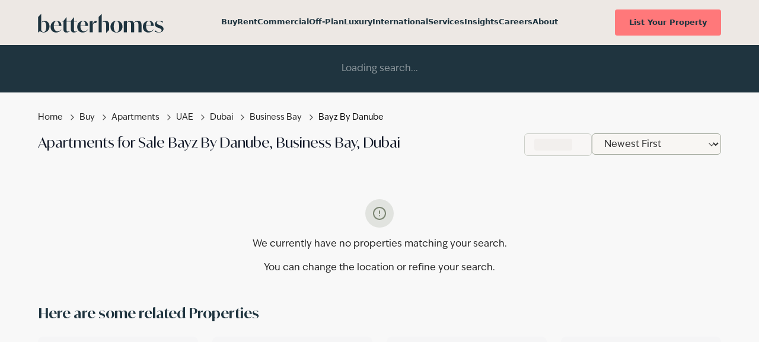

--- FILE ---
content_type: text/html; charset=utf-8
request_url: https://www.bhomes.com/en/buy/apartment/uae/dubai/business-bay/bayz-by-danube
body_size: 44059
content:
<!DOCTYPE html><html lang="en" class="no-js scroll-smooth ivymode_294d2bc3-module__ciAwrW__variable ivyepic_65da8c24-module__13qQIW__variable" data-scroll-behavior="smooth"><head><meta charSet="utf-8"/><meta name="viewport" content="width=device-width, initial-scale=1, maximum-scale=5"/><link rel="preload" href="/_next/static/media/ivyepic-s.p.90295b01.woff2" as="font" crossorigin="" type="font/woff2"/><link rel="preload" href="/_next/static/media/ivyepic_semibold-s.p.d5073c06.woff2" as="font" crossorigin="" type="font/woff2"/><link rel="preload" href="/_next/static/media/ivymode_light-s.p.4f4b0786.woff2" as="font" crossorigin="" type="font/woff2"/><link rel="preload" href="/_next/static/media/ivymode_light_italic-s.p.3e5a9913.woff2" as="font" crossorigin="" type="font/woff2"/><link rel="preload" href="/_next/static/media/ivymode_regular-s.p.4ef5cb9d.woff2" as="font" crossorigin="" type="font/woff2"/><link rel="preload" href="/_next/static/media/ivymode_semi_bold-s.p.10360319.woff2" as="font" crossorigin="" type="font/woff2"/><link rel="stylesheet" href="/_next/static/chunks/d080aa056b74ca34.css?dpl=dpl_F8JSumwkuwpZxorPtxKt5pv5AHV5" data-precedence="next"/><link rel="stylesheet" href="/_next/static/chunks/c141757f215fe6b7.css?dpl=dpl_F8JSumwkuwpZxorPtxKt5pv5AHV5" data-precedence="next"/><link rel="preload" as="script" fetchPriority="low" href="/_next/static/chunks/f86afc04a27777b2.js?dpl=dpl_F8JSumwkuwpZxorPtxKt5pv5AHV5"/><script src="/_next/static/chunks/2ff5c1706b00c6cb.js?dpl=dpl_F8JSumwkuwpZxorPtxKt5pv5AHV5" async=""></script><script src="/_next/static/chunks/ed5d4abc81964d25.js?dpl=dpl_F8JSumwkuwpZxorPtxKt5pv5AHV5" async=""></script><script src="/_next/static/chunks/8f42786f4707b4a4.js?dpl=dpl_F8JSumwkuwpZxorPtxKt5pv5AHV5" async=""></script><script src="/_next/static/chunks/24f7a4dacc5e75ee.js?dpl=dpl_F8JSumwkuwpZxorPtxKt5pv5AHV5" async=""></script><script src="/_next/static/chunks/turbopack-d44dfb62b84d7fb9.js?dpl=dpl_F8JSumwkuwpZxorPtxKt5pv5AHV5" async=""></script><script src="/_next/static/chunks/37d7ff42a02686ae.js?dpl=dpl_F8JSumwkuwpZxorPtxKt5pv5AHV5" async=""></script><script src="/_next/static/chunks/8038bf1508453b9b.js?dpl=dpl_F8JSumwkuwpZxorPtxKt5pv5AHV5" async=""></script><script src="/_next/static/chunks/4caea01318237ff7.js?dpl=dpl_F8JSumwkuwpZxorPtxKt5pv5AHV5" async=""></script><script src="/_next/static/chunks/bb6c75f7cb5c0c70.js?dpl=dpl_F8JSumwkuwpZxorPtxKt5pv5AHV5" async=""></script><script src="/_next/static/chunks/5cd3a594b9576e1c.js?dpl=dpl_F8JSumwkuwpZxorPtxKt5pv5AHV5" async=""></script><script src="/_next/static/chunks/2667d02e571ff112.js?dpl=dpl_F8JSumwkuwpZxorPtxKt5pv5AHV5" async=""></script><script src="/_next/static/chunks/677d3cad49ab6f6f.js?dpl=dpl_F8JSumwkuwpZxorPtxKt5pv5AHV5" async=""></script><script src="/_next/static/chunks/81462da70c47dd49.js?dpl=dpl_F8JSumwkuwpZxorPtxKt5pv5AHV5" async=""></script><script src="/_next/static/chunks/d203f18295e9b664.js?dpl=dpl_F8JSumwkuwpZxorPtxKt5pv5AHV5" async=""></script><script src="/_next/static/chunks/06b24f6d89f29ac8.js?dpl=dpl_F8JSumwkuwpZxorPtxKt5pv5AHV5" async=""></script><script src="/_next/static/chunks/aa50db0ee659e17c.js?dpl=dpl_F8JSumwkuwpZxorPtxKt5pv5AHV5" async=""></script><script src="/_next/static/chunks/068d51ead8fa82f6.js?dpl=dpl_F8JSumwkuwpZxorPtxKt5pv5AHV5" async=""></script><script src="/_next/static/chunks/97d72b0d7b31363a.js?dpl=dpl_F8JSumwkuwpZxorPtxKt5pv5AHV5" async=""></script><script src="/_next/static/chunks/23ac0be591fbac85.js?dpl=dpl_F8JSumwkuwpZxorPtxKt5pv5AHV5" async=""></script><script src="/_next/static/chunks/a0446284112bc669.js?dpl=dpl_F8JSumwkuwpZxorPtxKt5pv5AHV5" async=""></script><script src="/_next/static/chunks/60dd5d6790741334.js?dpl=dpl_F8JSumwkuwpZxorPtxKt5pv5AHV5" async=""></script><link rel="icon" type="image/x-icon" href="/favicon.ico" sizes="any"/><link rel="icon" type="image/svg+xml" href="/icon.svg"/><link rel="apple-touch-icon" href="/apple-touch-icon.png"/><link rel="manifest" href="/manifest.json"/><link rel="preconnect" href="https://www.googletagmanager.com" crossorigin="anonymous"/><link rel="dns-prefetch" href="https://www.googletagmanager.com"/><link rel="preconnect" href="https://www.google-analytics.com" crossorigin="anonymous"/><link rel="dns-prefetch" href="https://www.google-analytics.com"/><link rel="preconnect" href="https://us.i.posthog.com" crossorigin="anonymous"/><link rel="dns-prefetch" href="https://us.i.posthog.com"/><link rel="preconnect" href="https://us-assets.i.posthog.com" crossorigin="anonymous"/><link rel="dns-prefetch" href="https://us-assets.i.posthog.com"/><meta name="next-size-adjust" content=""/><meta name="google-site-verification" content="7PA8INyyEDg3jXX7MBC6cnAWHyGuztffne-PgiJ7kcQ"/><meta name="theme-color" media="(prefers-color-scheme: light)" content="#F8F6F3"/><meta name="theme-color" media="(prefers-color-scheme: dark)" content="#1F343F"/><title>Buy Apartments in Bayz By Danube, Business Bay, Dubai, UAE | betterhomes</title><meta name="description" content="Buy Apartments in Bayz By Danube, Business Bay, Dubai, UAE. Find properties for sale with Better Homes - UAE&#x27;s leading real estate platform. Browse apartments, villas, and commercial properties."/><meta name="author" content="betterhomes team"/><meta name="keywords" content="real estate,property search,home buying,mortgage,investment properties,betterhomes,luxury properties"/><meta name="creator" content="betterhomes"/><meta name="publisher" content="betterhomes"/><meta name="robots" content="index, follow"/><link rel="canonical" href="https://www.bhomes.com/en/buy/apartment/uae/dubai/business-bay/bayz-by-danube"/><meta name="format-detection" content="telephone=no, address=no, email=no"/><meta property="og:title" content="Buy Apartments in Bayz By Danube, Business Bay, Dubai, UAE"/><meta property="og:description" content="Buy Apartments in Bayz By Danube, Business Bay, Dubai, UAE. Find properties for sale with Better Homes - UAE&#x27;s leading real estate platform. Browse apartments, villas, and commercial properties."/><meta property="og:url" content="https://www.bhomes.com/en/buy/apartment/uae/dubai/business-bay/bayz-by-danube"/><meta property="og:site_name" content="Better Homes"/><meta property="og:type" content="website"/><meta name="twitter:card" content="summary_large_image"/><meta name="twitter:site" content="@betterhomesuae"/><meta name="twitter:title" content="Buy Apartments in Bayz By Danube, Business Bay, Dubai, UAE"/><meta name="twitter:description" content="Buy Apartments in Bayz By Danube, Business Bay, Dubai, UAE. Find properties for sale with Better Homes - UAE&#x27;s leading real estate platform. Browse apartments, villas, and commercial properties."/><link rel="icon" href="/icon.png?icon.014d4fb9.png" sizes="512x512" type="image/png"/><link rel="apple-touch-icon" href="/apple-icon.png?apple-icon.014d4fb9.png" sizes="512x512" type="image/png"/><script>
              (function() {
                try {
                  var docEl = document.documentElement;
                  docEl.classList.remove('no-js');
                  docEl.classList.add('js');
                } catch (err) {
                  // no-op
                }
              })();
            </script><script id="jsonld-organization-0" type="application/ld+json">{
  "@context": "https://schema.org",
  "@type": "Organization",
  "@id": "https://www.bhomes.com/#organization",
  "name": "Better Homes LLC",
  "alternateName": "Better Homes",
  "url": "https://www.bhomes.com",
  "logo": "https://www.bhomes.com/assets/logo.svg",
  "image": "https://www.bhomes.com/images/better-homes-office.jpg",
  "description": "Explore real estate property trends to rent, buy or sell residential Properties in Dubai, Abu Dhabi with Better Homes. We have hundreds of villas, town houses and apartments for rent and sale in Dubai, UAE",
  "telephone": "(+971) 600 52 2233",
  "email": "info@bhomes.com",
  "address": {
    "@type": "PostalAddress",
    "streetAddress": "Vision Tower",
    "addressLocality": "Business Bay",
    "addressRegion": "Dubai",
    "addressCountry": "AE",
    "postalCode": "00000"
  },
  "contactPoint": {
    "@type": "ContactPoint",
    "telephone": "(+971) 600 52 2233",
    "contactType": "customer service",
    "areaServed": "AE",
    "availableLanguage": [
      "English",
      "Arabic"
    ]
  },
  "foundingDate": "1986",
  "founder": {
    "@type": "Person",
    "name": "Linda Mahoney",
    "jobTitle": "Chairman"
  },
  "numberOfEmployees": {
    "@type": "QuantitativeValue",
    "value": 200
  },
  "sameAs": [
    "https://www.facebook.com/betterhomesuae/",
    "https://twitter.com/betterhomesuae/",
    "https://www.instagram.com/betterhomesuae/",
    "https://www.linkedin.com/company/better-homes-llc/",
    "https://www.youtube.com/channel/UCVijFVJmnxkXc5BTMNbN7BQ/"
  ]
}</script><script id="jsonld-realestateagent-1" type="application/ld+json">{
  "@context": "https://schema.org",
  "@type": "RealEstateAgent",
  "@id": "https://www.bhomes.com/#realestate-agent",
  "name": "Better Homes LLC",
  "url": "https://www.bhomes.com",
  "logo": "https://www.bhomes.com/assets/logo.svg",
  "image": "https://www.bhomes.com/images/better-homes-office.jpg",
  "description": "Leading real estate agency in UAE specializing in property sales, rentals, and off-plan developments since 1986",
  "telephone": "(+971) 600 52 2233",
  "email": "info@bhomes.com",
  "address": {
    "@type": "PostalAddress",
    "streetAddress": "Vision Tower",
    "addressLocality": "Business Bay",
    "addressRegion": "Dubai",
    "addressCountry": "AE",
    "postalCode": "00000"
  },
  "areaServed": [
    {
      "@type": "City",
      "name": "Dubai",
      "addressCountry": "AE"
    },
    {
      "@type": "City",
      "name": "Abu Dhabi",
      "addressCountry": "AE"
    },
    {
      "@type": "Country",
      "name": "United Arab Emirates"
    }
  ],
  "serviceArea": {
    "@type": "GeoCircle",
    "geoMidpoint": {
      "@type": "GeoCoordinates",
      "latitude": 25.1864,
      "longitude": 55.2662
    },
    "geoRadius": "100000"
  },
  "hasCredential": {
    "@type": "EducationalOccupationalCredential",
    "credentialCategory": "Real Estate License",
    "recognizedBy": {
      "@type": "Organization",
      "name": "Dubai Land Department"
    }
  },
  "openingHours": "Mo-Fr 09:00-18:00, Sa 09:00-17:00",
  "review": [
    {
      "@type": "Review",
      "itemReviewed": {
        "@type": "RealEstateAgent",
        "@id": "https://www.bhomes.com/#realestate-agent",
        "name": "Better Homes LLC"
      },
      "author": {
        "@type": "Person",
        "name": "hoda sawan"
      },
      "datePublished": "2024-12-12",
      "reviewBody": "I had an incredible experience working with Tooba, one of their up and coming agents. From the start, she took the time to truly understand my requirements and area preferences, making the entire process smooth and stress-free. Her suggestions were spot-on, and thanks to her expertise, I was able to find and choose my apartment in just one day! Tooba is prompt, punctual, and highly professional, yet she brings a sweet and supportive touch that sets her apart. She was always responsive, ensuring that all my questions were addressed quickly and thoroughly. Overall, she was an absolute delight to work with, and I couldn't recommend her more highly to anyone looking for their perfect home.",
      "reviewRating": {
        "@type": "Rating",
        "ratingValue": 5,
        "bestRating": 5,
        "worstRating": 1
      }
    }
  ],
  "sameAs": [
    "https://www.facebook.com/betterhomesuae/",
    "https://twitter.com/betterhomesuae/",
    "https://www.instagram.com/betterhomesuae/",
    "https://www.linkedin.com/company/better-homes-llc/",
    "https://www.youtube.com/channel/UCVijFVJmnxkXc5BTMNbN7BQ/"
  ],
  "parentOrganization": {
    "@type": "Organization",
    "@id": "https://www.bhomes.com/#organization"
  }
}</script><script>
              (function() {
                // Track which stylesheets existed at page load (critical CSS)
                var criticalStylesheets = new Set();
                document.querySelectorAll('link[rel="stylesheet"]').forEach(function(link) {
                  if (link.href) {
                    criticalStylesheets.add(link.href);
                    // Mark all initial stylesheets as critical
                    link.dataset.critical = 'true';
                  }
                });
                
                // Function to defer non-critical CSS (only for stylesheets added AFTER initial load)
                function deferNonCriticalCSS() {
                  var stylesheets = document.querySelectorAll('link[rel="stylesheet"]:not([data-deferred]):not([data-critical])');
                  
                  stylesheets.forEach(function(link) {
                    // Skip if it was in the initial critical set
                    if (link.href && criticalStylesheets.has(link.href)) {
                      link.dataset.critical = 'true';
                      return;
                    }
                    
                    // NEVER defer Next.js CSS - always critical
                    if (link.href && (
                      link.href.includes('/_next/static/css/') ||
                      link.href.includes('/_next/static/chunks/') ||
                      link.href.includes('next-font')
                    )) {
                      link.dataset.critical = 'true';
                      return;
                    }
                    
                    // Only defer third-party CSS added dynamically after page load
                    // This prevents FOUC because critical CSS has already rendered
                    link.dataset.deferred = 'true';
                    
                    var originalMedia = link.media || 'all';
                    link.media = 'print';
                    
                    link.onload = function() {
                      this.media = originalMedia;
                      this.onload = null;
                    };
                    
                    // Quick fallback
                    setTimeout(function() {
                      if (link.media === 'print' && link.dataset.deferred) {
                        link.media = originalMedia;
                      }
                    }, 50);
                  });
                }
                
                // Only defer CSS that's added AFTER initial render
                // Use MutationObserver to catch dynamically added stylesheets
                if (typeof MutationObserver !== 'undefined') {
                  var observer = new MutationObserver(function(mutations) {
                    mutations.forEach(function(mutation) {
                      mutation.addedNodes.forEach(function(node) {
                        if (node.nodeType === 1 && node.tagName === 'LINK' && 
                            node.rel === 'stylesheet' && 
                            !node.dataset.critical && 
                            !node.dataset.deferred) {
                          // New stylesheet added - defer it if it's not critical
                          deferNonCriticalCSS();
                        }
                      });
                    });
                  });
                  
                  // Start observing after a short delay to ensure initial CSS is loaded
                  setTimeout(function() {
                    observer.observe(document.head, {
                      childList: true,
                      subtree: false
                    });
                  }, 500);
                }
              })();
            </script><script>
              (function() {
                // Defer non-critical JavaScript execution to reduce initial parse/compile time
                // This helps reduce Total Blocking Time (TBT) and improves interactivity
                if (typeof window !== 'undefined' && 'requestIdleCallback' in window) {
                  // Modern browsers: use requestIdleCallback
                  var deferredScripts = [];
                  var processDeferred = function() {
                    deferredScripts.forEach(function(fn) {
                      try {
                        fn();
                      } catch (e) {
                        console.error('Error executing deferred script:', e);
                      }
                    });
                    deferredScripts = [];
                  };
                  
                  // Process deferred scripts when browser is idle
                  requestIdleCallback(processDeferred, { timeout: 2000 });
                  
                  // Fallback: process after 2 seconds if idle callback doesn't fire
                  setTimeout(processDeferred, 2000);
                }
              })();
            </script><script src="/_next/static/chunks/a6dad97d9634a72d.js?dpl=dpl_F8JSumwkuwpZxorPtxKt5pv5AHV5" noModule=""></script></head><body class="font-epic bg-warm-white text-charcoal-gray antialiased overflow-x-hidden"><div hidden=""><!--$--><!--/$--></div><noscript><iframe src="https://www.googletagmanager.com/ns.html?id=GTM-K9RTFQD" height="0" width="0" style="display:none;visibility:hidden"></iframe></noscript><div class="flex min-h-screen flex-col"><a href="#main-content" class="sr-only focus:not-sr-only focus:absolute focus:left-4 focus:top-4 z-50 bg-slate-blue text-warm-white px-4 py-2 rounded-md">Skip to main content</a><header class="w-full text-[#1F343F] bg-[#EDE8E4]"><div class="w-full max-w-[1440px] h-[76px] mx-auto flex items-center justify-between px-4 lg:px-16 gap-4 lg:gap-[120px]"><div class="flex items-center"><a href="/en" class="focus:outline-none focus:ring-2 focus:ring-[#1F343F] focus:ring-offset-2" aria-label="betterhomes Home"><svg class="hidden lg:block" width="212" height="60" viewBox="0 0 268 76" fill="none" xmlns="http://www.w3.org/2000/svg" role="img" aria-label="betterhomes" focusable="false"><path d="M14.1388 34.3187C11.768 34.3187 9.7703 35.1642 8.04241 36.5695V37.6892C9.35124 36.6495 10.6773 36.1754 12.0091 36.1754C13.6796 36.1754 15.0343 36.8723 15.97 38.5404C16.9115 40.2085 17.4338 42.8535 17.4338 46.7495C17.4338 54.0961 15.3902 58.432 11.6072 58.432C9.20773 58.432 7.34207 56.6211 6.58433 53.919V19.5L0 26.0467V58.7805H1.29161L3.82316 56.2612C5.82085 58.0778 8.53609 59.1804 12.4511 59.1804C19.0297 59.1804 24.4085 53.8733 24.4085 46.2583C24.4085 39.2259 19.8735 34.313 14.1388 34.313" fill="#1F343F"></path><path d="M129.391 58.7805H135.969V19.5L129.391 26.0467V58.7805Z" fill="#1F343F"></path><path d="M143.97 34.3018C141.209 34.3018 139.177 35.2101 137.426 36.6268V37.6094C138.677 36.7125 139.865 36.3355 141.123 36.3355C145.21 36.3355 145.256 40.6371 145.256 42.2767V60.4945L151.834 53.9477V42.7508C151.834 36.9524 148.947 34.3018 143.964 34.3018" fill="#1F343F"></path><path d="M33.5458 45.2587V45.4358C33.5458 53.1365 36.858 56.6955 41.5537 56.6955C44.1944 56.6955 47.0129 55.5416 49.246 52.7766L49.7856 53.0851C46.7891 57.5353 42.8052 59.3176 38.5113 59.3176C31.7547 59.3176 26.7031 54.6904 26.7031 47.2981C26.7031 39.3289 32.1623 34.3018 39.5848 34.3018C47.0072 34.3018 50.0956 39.3746 49.8258 45.253H33.5458V45.2587ZM33.5458 44.5446H43.9705C44.5503 38.7577 42.3574 34.9759 39.2288 34.9759C35.8305 34.9759 33.7697 39.1633 33.5458 44.5446Z" fill="#1F343F"></path><path d="M67.9054 56.7409C65.7585 58.2548 63.6116 59.323 60.661 59.323C54.8458 59.323 54.2201 55.2727 54.2201 52.9991V35.8153H51.2695V35.0612L54.134 34.8384L60.6208 26.6064H60.7987V34.8384H70.0696L67.2453 35.8153H60.8045V53.2219C60.8045 54.3359 60.8045 57.3179 63.9388 57.3179C64.9204 57.3179 66.1316 57.0094 67.561 56.2039L67.9169 56.7352L67.9054 56.7409Z" fill="#1F343F"></path><path d="M83.8351 56.7409C81.6882 58.2548 79.5412 59.323 76.5906 59.323C70.7755 59.323 70.1498 55.2727 70.1498 52.9991V35.8153H67.1992V35.0612L70.0637 34.8384L76.5505 26.6064H76.7284V34.8384H83.749L83.1692 35.8153H76.7284V53.2219C76.7284 54.3359 76.7284 57.3179 79.8627 57.3179C80.8443 57.3179 82.0556 57.0094 83.485 56.2039L83.8409 56.7352L83.8351 56.7409Z" fill="#1F343F"></path><path d="M90.4598 45.2587V45.4358C90.4598 53.1365 93.7721 56.6955 98.4678 56.6955C101.108 56.6955 103.927 55.5416 106.16 52.7766L106.7 53.0851C103.703 57.5353 99.7192 59.3176 95.4253 59.3176C88.6688 59.3176 83.6172 54.6904 83.6172 47.2981C83.6172 39.3289 89.0764 34.3018 96.4988 34.3018C103.921 34.3018 107.01 39.3746 106.74 45.253H90.4598V45.2587ZM90.4598 44.5446H100.885C101.464 38.7577 99.2715 34.9759 96.1429 34.9759C92.7445 34.9759 90.6837 39.1633 90.4598 44.5446Z" fill="#1F343F"></path><path d="M125.75 34.5755L124.005 39.4256C123.201 39.0257 122.351 38.8486 121.634 38.8486C119.395 38.8486 117.564 40.4482 116.846 42.8989V58.7916H110.273V35.7295L116.49 34.1699H116.668V41.5164C117.834 37.112 120.56 34.307 123.781 34.307C124.584 34.307 125.434 34.4841 125.75 34.5755Z" fill="#1F343F"></path><path d="M154.66 46.9498C154.66 39.3348 160.251 34.3076 167.68 34.3076C175.108 34.3076 180.337 39.0263 180.337 46.6813C180.337 54.3363 174.7 59.3235 167.318 59.3235C159.936 59.3235 154.66 54.6048 154.66 46.9498ZM173.357 46.9955C173.357 39.7861 171.21 34.9303 167.41 34.9303C163.61 34.9303 161.641 39.6033 161.641 46.727C161.641 53.8507 163.788 58.7008 167.548 58.7008C171.308 58.7008 173.363 54.0278 173.363 46.9955" fill="#1F343F"></path><path d="M220.952 42.8075V58.7859H214.333V42.1791C214.333 40.5339 214.333 36.3465 210.217 36.3465C208.426 36.3465 206.865 37.1462 204.85 39.3285C205.165 40.3054 205.297 41.465 205.297 42.8018V58.7802H198.725V42.1734C198.725 40.5281 198.679 36.3407 194.563 36.3407C192.909 36.3407 191.388 37.0091 189.643 38.8315V58.7745H183.07V35.7295L189.465 34.1699H189.643V37.9974C191.698 35.8152 193.937 34.3013 197.513 34.3013C201.09 34.3013 203.506 35.6781 204.626 38.5744C206.819 36.0837 209.144 34.3013 213.168 34.3013C218.087 34.3013 220.952 36.9691 220.952 42.8018" fill="#1F343F"></path><path d="M230.694 45.2587V45.4358C230.694 53.1365 234.006 56.6955 238.702 56.6955C241.343 56.6955 244.161 55.5416 246.394 52.7766L246.934 53.0851C243.937 57.5353 239.954 59.3176 235.66 59.3176C228.903 59.3176 223.852 54.6904 223.852 47.2981C223.852 39.3289 229.311 34.3018 236.733 34.3018C244.156 34.3018 247.244 39.3746 246.974 45.253H230.694V45.2587ZM230.694 44.5446H241.119C241.699 38.7577 239.506 34.9759 236.377 34.9759C232.979 34.9759 230.918 39.1633 230.694 44.5446Z" fill="#1F343F"></path><path d="M249.072 57.5012L249.968 54.2963C251.759 56.7014 254.979 58.7008 258.733 58.7008C262.086 58.7008 263.969 57.1013 263.969 54.7819C263.969 52.1141 261.328 51.0458 258.509 49.9775L256.632 49.2634C253.992 48.2409 249.428 46.4585 249.428 41.7398C249.428 37.7352 252.694 34.3076 258.819 34.3076C262.356 34.3076 265.576 35.4216 266.736 35.9986L265.978 38.8035C264.411 37.0211 261.638 34.9303 258.148 34.9303C255.105 34.9303 253.452 36.5299 253.452 38.535C253.452 41.2028 256.271 42.2311 258.952 43.2537L260.783 43.9221C263.331 44.9447 267.987 46.6813 267.987 51.6228C267.987 55.7645 264.675 59.3235 258.056 59.3235C254.52 59.3235 250.45 58.3009 249.066 57.4954" fill="#1F343F"></path></svg><svg class="block lg:hidden" width="56" height="44" viewBox="0 0 48 40" fill="none" xmlns="http://www.w3.org/2000/svg" role="img" aria-label="betterhomes" focusable="false"><g clip-path="url(#clip0_225_6886)"><path d="M13.6666 14.456C11.3751 14.456 9.44304 15.2834 7.7716 16.6538V17.7443C9.03866 16.729 10.3207 16.2687 11.6042 16.2687C13.2158 16.2687 14.5263 16.9486 15.4354 18.5777C16.343 20.2068 16.8477 22.7867 16.8477 26.5849C16.8477 33.7498 14.8707 37.9813 11.2178 37.9813C8.89638 37.9813 7.09164 36.2107 6.36076 33.5783V0L0 6.38863V38.3242H1.25059L3.69634 35.8663C5.62988 37.6368 8.25236 38.7154 12.0341 38.7154C18.3948 38.7154 23.5949 33.5362 23.5949 26.1111C23.5949 19.2486 19.2111 14.456 13.6681 14.456" fill="#1F3340"></path><path d="M26.2969 38.3242H32.6576V0L26.2969 6.38863V38.3242Z" fill="#1F3340"></path><path d="M40.3927 14.4425C37.7253 14.4425 35.7573 15.3285 34.0664 16.7124V17.6707C35.2781 16.7952 36.4268 16.4281 37.6429 16.4281C41.5969 16.4281 41.6388 20.6266 41.6388 22.2241V40.0015L47.9996 33.6129V22.6889C47.9996 17.0344 45.2063 14.444 40.3927 14.444" fill="#1F3340"></path></g><defs><clipPath id="clip0_225_6886"><rect width="48" height="40" fill="white"></rect></clipPath></defs></svg></a></div><nav class="hidden lg:flex items-center justify-center w-[800px] h-[18px] gap-6 whitespace-nowrap" aria-label="Main navigation"><a href="/en/buy" class="font-sans font-semibold text-[13px] leading-[140%] text-[#1F343F] border-b-2 border-transparent hover:border-[#1F343F] transition-colors duration-200 focus:outline-none focus:border-[#1F343F] font-bold" aria-label="Buy properties">Buy</a><a href="/en/rent" class="font-sans font-semibold text-[13px] leading-[140%] text-[#1F343F] border-b-2 border-transparent hover:border-[#1F343F] transition-colors duration-200 focus:outline-none focus:border-[#1F343F] " aria-label="Rent properties">Rent</a><a rel="nofollow" href="https://www.crcproperty.com/en" class="font-sans font-semibold text-[13px] leading-[140%] text-[#1F343F] border-b-2 border-transparent hover:border-[#1F343F] transition-colors duration-200 focus:outline-none focus:border-[#1F343F]" aria-label="View commercial properties on CRC Property">Commercial</a><a href="/en/off-plan" class="font-sans font-semibold text-[13px] leading-[140%] text-[#1F343F] border-b-2 border-transparent hover:border-[#1F343F] transition-colors duration-200 focus:outline-none focus:border-[#1F343F] " aria-label="Off-plan properties">Off-Plan</a><a rel="nofollow" href="https://prime.bhomes.com/en" class="font-sans font-semibold text-[13px] leading-[140%] text-[#1F343F] border-b-2 border-transparent hover:border-[#1F343F] transition-colors duration-200 focus:outline-none focus:border-[#1F343F]" aria-label="View luxury properties on Prime">Luxury</a><a href="/en/global-affiliations" class="font-sans font-semibold text-[13px] leading-[140%] text-[#1F343F] border-b-2 border-transparent hover:border-[#1F343F] transition-colors duration-200 focus:outline-none focus:border-[#1F343F]" aria-label="View global affiliations and international properties">International</a><a href="/en/services" class="font-sans font-semibold text-[13px] leading-[140%] text-[#1F343F] border-b-2 border-transparent hover:border-[#1F343F] transition-colors duration-200 focus:outline-none focus:border-[#1F343F]" role="button" aria-label="Open services menu">Services</a><a href="/en/insights" class="font-sans font-semibold text-[13px] leading-[140%] text-[#1F343F] border-b-2 border-transparent hover:border-[#1F343F] transition-colors duration-200 focus:outline-none focus:border-[#1F343F]" role="button" aria-label="Open insights menu">Insights</a><a href="/en/join-our-team" class="font-sans font-semibold text-[13px] leading-[140%] text-[#1F343F] border-b-2 border-transparent hover:border-[#1F343F] transition-colors duration-200 focus:outline-none focus:border-[#1F343F]" aria-label="View career opportunities and join our team">Careers</a><a class="font-sans font-semibold text-[13px] leading-[140%] text-[#1F343F] border-b-2 border-transparent hover:border-[#1F343F] transition-colors duration-200 focus:outline-none focus:border-[#1F343F]" role="button" aria-label="Open about menu">About</a></nav><div class="hidden lg:flex items-center h-[44px]"><a href="/en/list-your-property" class="inline-flex items-center justify-center h-[44px] bg-[#FF787A] text-[#1F343F] px-6 rounded hover:bg-[#FF6B6B] transition-colors duration-200 font-sans font-semibold text-[13px] leading-[140%] whitespace-nowrap focus:outline-none focus:ring-2 focus:ring-[#FF787A] focus:ring-offset-2">List Your Property</a></div><button class="lg:hidden p-2 rounded-md hover:bg-black/5 transition-colors duration-200 focus:outline-none focus:ring-2 focus:ring-[#1F343F] focus:ring-offset-2" aria-expanded="false" aria-controls="mobile-menu" aria-label="Open menu"><svg xmlns="http://www.w3.org/2000/svg" width="24" height="24" viewBox="0 0 24 24" fill="none" stroke="currentColor" stroke-width="1.5" stroke-linecap="round" stroke-linejoin="round" class="lucide lucide-menu w-6 h-6 text-[#1F343F]" aria-hidden="true"><path d="M4 12h16"></path><path d="M4 18h16"></path><path d="M4 6h16"></path></svg></button></div><div class="hidden lg:block"><div aria-hidden="true" class="w-full bg-[#1F343F] text-[#D9B9A0] overflow-hidden transition-[max-height,opacity] duration-200 ease-out absolute z-[100] opacity-0 max-h-0"><div class="max-w-[1440px] mx-auto px-16 pt-2 pb-2"><div class="h-[62px]"><div class="w-full h-full animate-pulse bg-white/5 rounded"></div></div></div></div></div></header><main id="main-content" class="flex-1"><div dir="ltr"><script id="jsonld-breadcrumblist-0" type="application/ld+json">{
  "@context": "https://schema.org",
  "@type": "BreadcrumbList",
  "itemListElement": [
    {
      "@type": "ListItem",
      "position": 1,
      "item": {
        "@type": "Thing",
        "@id": "https://www.bhomes.com/en",
        "name": "Home"
      }
    },
    {
      "@type": "ListItem",
      "position": 2,
      "item": {
        "@type": "Thing",
        "@id": "https://www.bhomes.com/en/buy",
        "name": "Buy"
      }
    },
    {
      "@type": "ListItem",
      "position": 3,
      "item": {
        "@type": "Thing",
        "@id": "https://www.bhomes.com/en/buy/apartment",
        "name": "Apartments"
      }
    },
    {
      "@type": "ListItem",
      "position": 4,
      "item": {
        "@type": "Thing",
        "@id": "https://www.bhomes.com/en/buy/apartment/uae",
        "name": "UAE"
      }
    },
    {
      "@type": "ListItem",
      "position": 5,
      "item": {
        "@type": "Thing",
        "@id": "https://www.bhomes.com/en/buy/apartment/uae/dubai",
        "name": "Dubai"
      }
    },
    {
      "@type": "ListItem",
      "position": 6,
      "item": {
        "@type": "Thing",
        "@id": "https://www.bhomes.com/en/buy/apartment/uae/dubai/business-bay",
        "name": "Business Bay"
      }
    },
    {
      "@type": "ListItem",
      "position": 7,
      "item": {
        "@type": "Thing",
        "@id": "https://www.bhomes.com/en/buy/apartment/uae/dubai/business-bay/bayz-by-danube",
        "name": "Bayz By Danube"
      }
    }
  ]
}</script><script id="jsonld-itemlist-1" type="application/ld+json">{
  "@context": "https://schema.org",
  "@type": "ItemList",
  "numberOfItems": 0,
  "itemListElement": []
}</script><script id="jsonld-webpage-2" type="application/ld+json">{
  "@context": "https://schema.org",
  "@type": "WebPage",
  "@id": "https://www.bhomes.com/en/buy/apartment/uae/dubai/business-bay/bayz-by-danube",
  "url": "https://www.bhomes.com/en/buy/apartment/uae/dubai/business-bay/bayz-by-danube",
  "name": "Buy Properties",
  "description": "Find properties for buy with Better Homes",
  "inLanguage": "en-US",
  "isPartOf": {
    "@type": "WebSite",
    "@id": "https://www.bhomes.com/#website",
    "url": "https://www.bhomes.com",
    "name": "Better Homes",
    "description": "Find your dream property in UAE with Better Homes",
    "publisher": {
      "@type": "Organization",
      "@id": "https://www.bhomes.com/#organization"
    }
  },
  "about": {
    "@type": "Thing",
    "name": "Buy Apartment Properties in Dubai",
    "description": "Professional real estate services for buying apartment properties in Dubai with Better Homes."
  },
  "breadcrumb": {
    "@type": "BreadcrumbList",
    "itemListElement": [
      {
        "@type": "ListItem",
        "position": 1,
        "item": {
          "@type": "WebPage",
          "@id": "https://www.bhomes.com/en",
          "name": "Home"
        }
      },
      {
        "@type": "ListItem",
        "position": 2,
        "item": {
          "@type": "WebPage",
          "@id": "https://www.bhomes.com/en/buy",
          "name": "Buy"
        }
      },
      {
        "@type": "ListItem",
        "position": 3,
        "item": {
          "@type": "WebPage",
          "@id": "https://www.bhomes.com/en/buy/apartment",
          "name": "Apartment"
        }
      },
      {
        "@type": "ListItem",
        "position": 4,
        "item": {
          "@type": "WebPage",
          "@id": "https://www.bhomes.com/en/buy/apartment/uae",
          "name": "UAE"
        }
      },
      {
        "@type": "ListItem",
        "position": 5,
        "item": {
          "@type": "WebPage",
          "@id": "https://www.bhomes.com/en/buy/apartment/uae/dubai",
          "name": "Dubai"
        }
      }
    ]
  }
}</script><script id="jsonld-realestateagent-3" type="application/ld+json">{
  "@context": "https://schema.org",
  "@type": "RealEstateAgent",
  "@id": "https://www.bhomes.com/#realestate-agent",
  "name": "Better Homes LLC",
  "url": "https://www.bhomes.com",
  "logo": "https://www.bhomes.com/assets/logo.svg",
  "image": "https://www.bhomes.com/images/better-homes-office.jpg",
  "description": "Leading real estate agency in UAE specializing in property sales, rentals, and off-plan developments",
  "address": {
    "@type": "PostalAddress",
    "streetAddress": "Vision Tower",
    "addressLocality": "Business Bay",
    "addressRegion": "Dubai",
    "postalCode": "00000",
    "addressCountry": "AE"
  },
  "telephone": "+971-600-522233",
  "email": "info@bhomes.com",
  "areaServed": [
    {
      "@type": "City",
      "name": "Dubai"
    },
    {
      "@type": "City",
      "name": "Abu Dhabi"
    },
    {
      "@type": "Country",
      "name": "United Arab Emirates"
    }
  ],
  "serviceArea": {
    "@type": "GeoCircle",
    "geoMidpoint": {
      "@type": "GeoCoordinates",
      "latitude": 25.2048,
      "longitude": 55.2708
    },
    "geoRadius": "100000"
  },
  "aggregateRating": {
    "@type": "AggregateRating",
    "ratingValue": 4.3,
    "reviewCount": 1000,
    "bestRating": 5,
    "worstRating": 1
  },
  "foundingDate": "1986",
  "numberOfEmployees": {
    "@type": "QuantitativeValue",
    "value": "500"
  },
  "sameAs": [
    "https://www.facebook.com/betterhomesuae/",
    "https://twitter.com/betterhomesuae/",
    "https://www.instagram.com/betterhomesuae/",
    "https://www.linkedin.com/company/better-homes-llc/",
    "https://www.youtube.com/channel/UCVijFVJmnxkXc5BTMNbN7BQ/"
  ]
}</script><script id="jsonld-service-4" type="application/ld+json">{
  "@context": "https://schema.org",
  "@type": "Service",
  "@id": "https://www.bhomes.com/#service-sale",
  "name": "Property Sales Services in Dubai",
  "description": "Expert real estate services for buying and selling apartment properties in Dubai. Professional guidance, market insights, and comprehensive support.",
  "serviceType": "Real Estate Sales",
  "provider": {
    "@type": "RealEstateAgent",
    "@id": "https://www.bhomes.com/#realestate-agent"
  },
  "areaServed": {
    "@type": "City",
    "name": "Dubai"
  },
  "hasOfferCatalog": {
    "@type": "OfferCatalog",
    "name": "Property Sales Services in Dubai Catalog",
    "itemListElement": [
      {
        "@type": "Offer",
        "itemOffered": {
          "@type": "Product",
          "name": "Apartment Properties",
          "category": "Real Estate"
        }
      }
    ]
  },
  "aggregateRating": {
    "@type": "AggregateRating",
    "ratingValue": 4.3,
    "reviewCount": 1000,
    "bestRating": 5,
    "worstRating": 1
  },
  "url": "https://www.bhomes.com/en/buy/apartment/uae/dubai/business-bay/bayz-by-danube"
}</script><div class="flex flex-col min-h-screen"><!--$--><!--$!--><template data-dgst="BAILOUT_TO_CLIENT_SIDE_RENDERING"></template><div class="w-full bg-slate-blue text-light-mist"><div class="max-w-[1440px] mx-auto" style="height:80px"><div class="flex items-center justify-center h-full"><div class="animate-pulse text-light-mist">Loading search...</div></div></div></div><!--/$--><!--/$--><div class="bg-light-mist"><div class="max-w-[1440px] mx-auto px-4 md:px-16 py-8"><div class="max-w-[1312px] mx-auto"><nav class="hidden md:flex items-center space-x-1 text-sm text-charcoal-gray-600 mb-4 " aria-label="Breadcrumb navigation"><ol class="flex items-center space-x-1"><li class="flex items-center"><a class="hover:text-sage-green transition-colors duration-200" href="https://www.bhomes.com/en">Home</a></li><li class="flex items-center"><svg xmlns="http://www.w3.org/2000/svg" width="24" height="24" viewBox="0 0 24 24" fill="none" stroke="currentColor" stroke-width="2" stroke-linecap="round" stroke-linejoin="round" class="lucide lucide-chevron-right w-4 h-4 mx-1 text-charcoal-gray-400" aria-hidden="true"><path d="m9 18 6-6-6-6"></path></svg><a class="hover:text-sage-green transition-colors duration-200" href="https://www.bhomes.com/en/buy">Buy</a></li><li class="flex items-center"><svg xmlns="http://www.w3.org/2000/svg" width="24" height="24" viewBox="0 0 24 24" fill="none" stroke="currentColor" stroke-width="2" stroke-linecap="round" stroke-linejoin="round" class="lucide lucide-chevron-right w-4 h-4 mx-1 text-charcoal-gray-400" aria-hidden="true"><path d="m9 18 6-6-6-6"></path></svg><a class="hover:text-sage-green transition-colors duration-200" href="https://www.bhomes.com/en/buy/apartment">Apartments</a></li><li class="flex items-center"><svg xmlns="http://www.w3.org/2000/svg" width="24" height="24" viewBox="0 0 24 24" fill="none" stroke="currentColor" stroke-width="2" stroke-linecap="round" stroke-linejoin="round" class="lucide lucide-chevron-right w-4 h-4 mx-1 text-charcoal-gray-400" aria-hidden="true"><path d="m9 18 6-6-6-6"></path></svg><a class="hover:text-sage-green transition-colors duration-200" href="https://www.bhomes.com/en/buy/apartment/uae">UAE</a></li><li class="flex items-center"><svg xmlns="http://www.w3.org/2000/svg" width="24" height="24" viewBox="0 0 24 24" fill="none" stroke="currentColor" stroke-width="2" stroke-linecap="round" stroke-linejoin="round" class="lucide lucide-chevron-right w-4 h-4 mx-1 text-charcoal-gray-400" aria-hidden="true"><path d="m9 18 6-6-6-6"></path></svg><a class="hover:text-sage-green transition-colors duration-200" href="https://www.bhomes.com/en/buy/apartment/uae/dubai">Dubai</a></li><li class="flex items-center"><svg xmlns="http://www.w3.org/2000/svg" width="24" height="24" viewBox="0 0 24 24" fill="none" stroke="currentColor" stroke-width="2" stroke-linecap="round" stroke-linejoin="round" class="lucide lucide-chevron-right w-4 h-4 mx-1 text-charcoal-gray-400" aria-hidden="true"><path d="m9 18 6-6-6-6"></path></svg><a class="hover:text-sage-green transition-colors duration-200" href="https://www.bhomes.com/en/buy/apartment/uae/dubai/business-bay">Business Bay</a></li><li class="flex items-center"><svg xmlns="http://www.w3.org/2000/svg" width="24" height="24" viewBox="0 0 24 24" fill="none" stroke="currentColor" stroke-width="2" stroke-linecap="round" stroke-linejoin="round" class="lucide lucide-chevron-right w-4 h-4 mx-1 text-charcoal-gray-400" aria-hidden="true"><path d="m9 18 6-6-6-6"></path></svg><span class="font-medium text-charcoal-gray-900">Bayz By Danube</span></li></ol></nav><div class="flex flex-col lg:flex-row lg:items-center lg:justify-between mb-6 gap-4"><div><h1 class="text-2xl text-gray-900 mb-2">Apartments for Sale Bayz By Danube, Business Bay, Dubai</h1></div><div class="flex flex-row gap-2 sm:gap-4"><!--$--><div class="animate-pulse bg-light-mist rounded-md bg-warm-white border border-sage-green-300 rounded-md px-4 py-2 pr-8 font-epic text-charcoal-gray focus:outline-none focus:ring-2 focus:ring-sage-green focus:border-transparent cursor-pointer "><div class="h-5 bg-mist rounded w-16"></div></div><!--/$--><!--$?--><template id="B:0"></template><div class="h-10 w-32 rounded-md bg-mist/60 animate-pulse" aria-hidden="true"></div><!--/$--></div></div><div class="text-center py-12"><div class="mx-auto mb-4 h-12 w-12 rounded-full bg-sage-green-100 flex items-center justify-center"><svg xmlns="http://www.w3.org/2000/svg" width="24" height="24" viewBox="0 0 24 24" fill="none" stroke="currentColor" stroke-width="2" stroke-linecap="round" stroke-linejoin="round" class="lucide lucide-circle-alert h-6 w-6 text-sage-green" aria-hidden="true"><circle cx="12" cy="12" r="10"></circle><line x1="12" x2="12" y1="8" y2="12"></line><line x1="12" x2="12.01" y1="16" y2="16"></line></svg></div><p class="font-epic text-charcoal-gray-600 mb-4">We currently have no properties matching your search.</p><p class="font-epic text-charcoal-gray-600 mb-8">You can change the location or refine your search.</p><div class="mt-12 text-left"><h2 class="text-2xl font-bold text-slate-blue mb-6">Here are some related Properties</h2><div class="grid gap-6 grid-cols-1 md:grid-cols-2 lg:grid-cols-3 xl:grid-cols-4 items-stretch"><div class="bg-gray-100 animate-pulse rounded-lg h-64"></div><div class="bg-gray-100 animate-pulse rounded-lg h-64"></div><div class="bg-gray-100 animate-pulse rounded-lg h-64"></div><div class="bg-gray-100 animate-pulse rounded-lg h-64"></div><div class="bg-gray-100 animate-pulse rounded-lg h-64"></div><div class="bg-gray-100 animate-pulse rounded-lg h-64"></div><div class="bg-gray-100 animate-pulse rounded-lg h-64"></div><div class="bg-gray-100 animate-pulse rounded-lg h-64"></div><div class="bg-gray-100 animate-pulse rounded-lg h-64"></div><div class="bg-gray-100 animate-pulse rounded-lg h-64"></div><div class="bg-gray-100 animate-pulse rounded-lg h-64"></div><div class="bg-gray-100 animate-pulse rounded-lg h-64"></div><div class="bg-gray-100 animate-pulse rounded-lg h-64"></div><div class="bg-gray-100 animate-pulse rounded-lg h-64"></div><div class="bg-gray-100 animate-pulse rounded-lg h-64"></div><div class="bg-gray-100 animate-pulse rounded-lg h-64"></div><div class="bg-gray-100 animate-pulse rounded-lg h-64"></div><div class="bg-gray-100 animate-pulse rounded-lg h-64"></div><div class="bg-gray-100 animate-pulse rounded-lg h-64"></div><div class="bg-gray-100 animate-pulse rounded-lg h-64"></div></div></div></div></div></div></div><!--$--><!--/$--><!--$--><!--/$--><div class="bg-light-mist py-12"><div class="max-w-[1440px] mx-auto px-4 md:px-16"><div class="max-w-[1312px] mx-auto"><div class="grid grid-cols-1 md:grid-cols-3 gap-8 md:gap-12"><!--$?--><template id="B:1"></template><!--/$--><!--$?--><template id="B:2"></template><!--/$--><!--$?--><template id="B:3"></template><!--/$--></div></div></div></div></div><!--$--><!--/$--></div><!--$--><!--/$--></main><footer class="bg-slate-blue text-mist"><div class="max-w-[1440px] mx-auto px-4 md:px-16 py-12 md:py-16"><div class="grid grid-cols-1 md:grid-cols-4 gap-8 md:gap-12"><div class="md:col-span-1"><div class="flex items-center"><a href="/en" class="block"><div class="text-mist font-ivy text-2xl font-normal tracking-wide"><img alt="betterhomes" aria-label="betterhomes" loading="lazy" width="212" height="60" decoding="async" data-nimg="1" class="w-[212px]" style="color:transparent;width:212px;height:auto;display:block" srcSet="/_next/image?url=https%3A%2F%2Fd33om22pidobo4.cloudfront.net%2Flogos%2Fassets%2Fbhomes-white-logopng-8e67693d-0f08-4e48-b6dd-2e18ab869235.png&amp;w=256&amp;q=75 1x, /_next/image?url=https%3A%2F%2Fd33om22pidobo4.cloudfront.net%2Flogos%2Fassets%2Fbhomes-white-logopng-8e67693d-0f08-4e48-b6dd-2e18ab869235.png&amp;w=512&amp;q=75 2x" src="/_next/image?url=https%3A%2F%2Fd33om22pidobo4.cloudfront.net%2Flogos%2Fassets%2Fbhomes-white-logopng-8e67693d-0f08-4e48-b6dd-2e18ab869235.png&amp;w=512&amp;q=75"/></div></a></div><div class="mt-6 space-y-2 font-epic text-sm font-light"><p>Vision Tower, 42nd Floor,</p><p>Business Bay, Dubai</p><p class="mt-4">+971 600 522233</p></div><div class="mt-6"><div class="flex space-x-3"><a href="https://www.facebook.com/betterhomesuae" target="_blank" rel="noopener noreferrer nofollow" class="w-8 h-8 bg-sand flex items-center justify-center text-slate-blue hover:bg-sand-600 hover:text-slate-blue-700 transition-colors duration-200 relative" style="clip-path:polygon(50% 0%, 100% 50%, 50% 100%, 0% 50%)" aria-label="Follow us on Facebook"><span class="absolute inset-0 flex items-center justify-center"><svg width="16" height="16" viewBox="0 0 24 24" fill="currentColor"><path d="M24 12.073c0-6.627-5.373-12-12-12s-12 5.373-12 12c0 5.99 4.388 10.954 10.125 11.854v-8.385H7.078v-3.47h3.047V9.43c0-3.007 1.792-4.669 4.533-4.669 1.312 0 2.686.235 2.686.235v2.953H15.83c-1.491 0-1.956.925-1.956 1.874v2.25h3.328l-.532 3.47h-2.796v8.385C19.612 23.027 24 18.062 24 12.073z"></path></svg></span></a><a href="https://www.instagram.com/betterhomesuae/" target="_blank" rel="noopener noreferrer nofollow" class="w-8 h-8 bg-sand flex items-center justify-center text-slate-blue hover:bg-sand-600 hover:text-slate-blue-700 transition-colors duration-200 relative" style="clip-path:polygon(50% 0%, 100% 50%, 50% 100%, 0% 50%)" aria-label="Follow us on Instagram"><span class="absolute inset-0 flex items-center justify-center"><svg width="16" height="16" viewBox="0 0 24 24" fill="currentColor"><path d="M12 2.163c3.204 0 3.584.012 4.85.07 3.252.148 4.771 1.691 4.919 4.919.058 1.265.069 1.645.069 4.849 0 3.205-.012 3.584-.069 4.849-.149 3.225-1.664 4.771-4.919 4.919-1.266.058-1.644.07-4.85.07-3.204 0-3.584-.012-4.849-.07-3.26-.149-4.771-1.699-4.919-4.92-.058-1.265-.07-1.644-.07-4.849 0-3.204.013-3.583.07-4.849.149-3.227 1.664-4.771 4.919-4.919 1.266-.057 1.645-.069 4.849-.069zm0-2.163c-3.259 0-3.667.014-4.947.072-4.358.2-6.78 2.618-6.98 6.98-.059 1.281-.073 1.689-.073 4.948 0 3.259.014 3.668.072 4.948.2 4.358 2.618 6.78 6.98 6.98 1.281.058 1.689.072 4.948.072 3.259 0 3.668-.014 4.948-.072 4.354-.2 6.782-2.618 6.979-6.98.059-1.28.073-1.689.073-4.948 0-3.259-.014-3.667-.072-4.947-.196-4.354-2.617-6.78-6.979-6.98-1.281-.059-1.69-.073-4.949-.073zm0 5.838c-3.403 0-6.162 2.759-6.162 6.162s2.759 6.163 6.162 6.163 6.162-2.759 6.162-6.163c0-3.403-2.759-6.162-6.162-6.162zm0 10.162c-2.209 0-4-1.79-4-4 0-2.209 1.791-4 4-4s4 1.791 4 4c0 2.21-1.791 4-4 4zm6.406-11.845c-.796 0-1.441.645-1.441 1.44s.645 1.44 1.441 1.44c.795 0 1.439-.645 1.439-1.44s-.644-1.44-1.439-1.44z"></path></svg></span></a><a href="https://x.com/betterhomesuae" target="_blank" rel="noopener noreferrer nofollow" class="w-8 h-8 bg-sand flex items-center justify-center text-slate-blue hover:bg-sand-600 hover:text-slate-blue-700 transition-colors duration-200 relative" style="clip-path:polygon(50% 0%, 100% 50%, 50% 100%, 0% 50%)" aria-label="Follow us on X"><span class="absolute inset-0 flex items-center justify-center"><svg width="16" height="16" viewBox="0 0 24 24" fill="currentColor"><path d="M18.244 2.25h3.308l-7.227 8.26 8.502 11.24H16.17l-5.214-6.817L4.99 21.75H1.68l7.73-8.835L1.254 2.25H8.08l4.713 6.231zm-1.161 17.52h1.833L7.084 4.126H5.117z"></path></svg></span></a><a href="https://www.linkedin.com/company/better-homes-llc/" target="_blank" rel="noopener noreferrer nofollow" class="w-8 h-8 bg-sand flex items-center justify-center text-slate-blue hover:bg-sand-600 hover:text-slate-blue-700 transition-colors duration-200 relative" style="clip-path:polygon(50% 0%, 100% 50%, 50% 100%, 0% 50%)" aria-label="Follow us on LinkedIn"><span class="absolute inset-0 flex items-center justify-center"><svg width="16" height="16" viewBox="0 0 24 24" fill="currentColor"><path d="M20.447 20.452h-3.554v-5.569c0-1.328-.027-3.037-1.852-3.037-1.853 0-2.136 1.445-2.136 2.939v5.667H9.351V9h3.414v1.561h.046c.477-.9 1.637-1.85 3.37-1.85 3.601 0 4.267 2.37 4.267 5.455v6.286zM5.337 7.433c-1.144 0-2.063-.926-2.063-2.065 0-1.138.92-2.063 2.063-2.063 1.14 0 2.064.925 2.064 2.063 0 1.139-.925 2.065-2.064 2.065zm1.782 13.019H3.555V9h3.564v11.452zM22.225 0H1.771C.792 0 0 .774 0 1.729v20.542C0 23.227.792 24 1.771 24h20.451C23.2 24 24 23.227 24 22.271V1.729C24 .774 23.2 0 22.222 0h.003z"></path></svg></span></a><a href="https://www.youtube.com/c/BetterHomesLLC" target="_blank" rel="noopener noreferrer nofollow" class="w-8 h-8 bg-sand flex items-center justify-center text-slate-blue hover:bg-sand-600 hover:text-slate-blue-700 transition-colors duration-200 relative" style="clip-path:polygon(50% 0%, 100% 50%, 50% 100%, 0% 50%)" aria-label="Follow us on YouTube"><span class="absolute inset-0 flex items-center justify-center"><svg width="16" height="16" viewBox="0 0 24 24" fill="currentColor"><path d="M23.498 6.186a3.016 3.016 0 0 0-2.122-2.136C19.505 3.545 12 3.545 12 3.545s-7.505 0-9.377.505A3.017 3.017 0 0 0 .502 6.186C0 8.07 0 12 0 12s0 3.93.502 5.814a3.016 3.016 0 0 0 2.122 2.136c1.871.505 9.376.505 9.376.505s7.505 0 9.377-.505a3.015 3.015 0 0 0 2.122-2.136C24 15.93 24 12 24 12s0-3.93-.502-5.814zM9.545 15.568V8.432L15.818 12l-6.273 3.568z"></path></svg></span></a></div></div></div><div class="md:col-span-3"><div class="grid grid-cols-2 md:grid-cols-4 gap-8 md:gap-12"><div class="space-y-4"><p class="text-mist font-epic text-base font-medium font-semibold">Explore</p><ul class="space-y-2"><li><a href="/en/buy" class="text-mist font-epic text-sm font-light hover:text-mist-200 transition-colors duration-200" aria-label="Buy - Explore section">Buy</a></li><li><a href="/en/rent" class="text-mist font-epic text-sm font-light hover:text-mist-200 transition-colors duration-200" aria-label="Rent - Explore section">Rent</a></li><li><a href="/en/off-plan" class="text-mist font-epic text-sm font-light hover:text-mist-200 transition-colors duration-200" aria-label="New Projects - Explore section">New Projects</a></li><li><a href="/en/developers" class="text-mist font-epic text-sm font-light hover:text-mist-200 transition-colors duration-200" aria-label="Property Developers - Explore section">Property Developers</a></li><li><a href="/en/list-your-property" class="text-mist font-epic text-sm font-light hover:text-mist-200 transition-colors duration-200" aria-label="List Your Property - Explore section">List Your Property</a></li></ul></div><div class="space-y-4"><p class="text-mist font-epic text-base font-medium font-semibold">Services</p><ul class="space-y-2"><li><a href="/en/property-management" class="text-mist font-epic text-sm font-light hover:text-mist-200 transition-colors duration-200" aria-label="Property Management - Services section">Property Management</a></li><li><a href="/en/development-sales-and-consultancy" class="text-mist font-epic text-sm font-light hover:text-mist-200 transition-colors duration-200" aria-label="Development Sales and Consultancy - Services section">Development Sales and Consultancy</a></li><li><a href="/en/property-valuation" class="text-mist font-epic text-sm font-light hover:text-mist-200 transition-colors duration-200" aria-label="Property Valuation - Services section">Property Valuation</a></li><li><a href="/en/currency-exchange" class="text-mist font-epic text-sm font-light hover:text-mist-200 transition-colors duration-200" aria-label="Currency Exchange - Services section">Currency Exchange</a></li><li><a href="/en/corporate-relocation-and-services" class="text-mist font-epic text-sm font-light hover:text-mist-200 transition-colors duration-200" aria-label="Corporate and Relocation Services - Services section">Corporate and Relocation Services</a></li><li><a href="/en/clarity " class="text-mist font-epic text-sm font-light hover:text-mist-200 transition-colors duration-200" aria-label="Clarity  - Services section">Clarity </a></li><li><a href="/en/lomond" class="text-mist font-epic text-sm font-light hover:text-mist-200 transition-colors duration-200" aria-label="Lomond - Services section">Lomond</a></li><li><a href="/en/strala" class="text-mist font-epic text-sm font-light hover:text-mist-200 transition-colors duration-200" aria-label="Strala - Services section">Strala</a></li><li><a href="/en/octopus" class="text-mist font-epic text-sm font-light hover:text-mist-200 transition-colors duration-200" aria-label="Octopus - Services section">Octopus</a></li><li><a href="/en/open-hub" class="text-mist font-epic text-sm font-light hover:text-mist-200 transition-colors duration-200" aria-label="Open hub - Services section">Open hub</a></li></ul></div><div class="space-y-4"><p class="text-mist font-epic text-base font-medium font-semibold">Insights</p><ul class="space-y-2"><li><a href="/en/blog" class="text-mist font-epic text-sm font-light hover:text-mist-200 transition-colors duration-200" aria-label="Blogs - Insights section">Blogs</a></li><li><a href="/en/publications" class="text-mist font-epic text-sm font-light hover:text-mist-200 transition-colors duration-200" aria-label="Publications - Insights section">Publications</a></li><li><a href="/en/blog/market-reports" class="text-mist font-epic text-sm font-light hover:text-mist-200 transition-colors duration-200" aria-label="Market Reports - Insights section">Market Reports</a></li><li><a href="/en/video-gallery" class="text-mist font-epic text-sm font-light hover:text-mist-200 transition-colors duration-200" aria-label="Video Gallery - Insights section">Video Gallery</a></li><li><a href="/en/area-guides" class="text-mist font-epic text-sm font-light hover:text-mist-200 transition-colors duration-200" aria-label="Area Guides - Insights section">Area Guides</a></li><li><a href="/en/sales/buyer-guide" class="text-mist font-epic text-sm font-light hover:text-mist-200 transition-colors duration-200" aria-label="Buyer Guide - Insights section">Buyer Guide</a></li><li><a href="/en/sales/seller-guide" class="text-mist font-epic text-sm font-light hover:text-mist-200 transition-colors duration-200" aria-label="Seller Guide - Insights section">Seller Guide</a></li><li><a href="/en/rentals/tenant-guide" class="text-mist font-epic text-sm font-light hover:text-mist-200 transition-colors duration-200" aria-label="Tenant Guide - Insights section">Tenant Guide</a></li><li><a href="/en/rentals/landlord-guide" class="text-mist font-epic text-sm font-light hover:text-mist-200 transition-colors duration-200" aria-label="Landlord Guide - Insights section">Landlord Guide</a></li></ul></div><div class="space-y-4"><p class="text-mist font-epic text-base font-medium font-semibold">betterhomes</p><ul class="space-y-2"><li><a href="/en/our-story" class="text-mist font-epic text-sm font-light hover:text-mist-200 transition-colors duration-200" aria-label="Our Story - betterhomes section">Our Story</a></li><li><a href="/en/meet-the-team/management" class="text-mist font-epic text-sm font-light hover:text-mist-200 transition-colors duration-200" aria-label="Our Management - betterhomes section">Our Management</a></li><li><a href="/en/meet-the-team/agents" class="text-mist font-epic text-sm font-light hover:text-mist-200 transition-colors duration-200" aria-label="Our Agents - betterhomes section">Our Agents</a></li><li><a href="/en/branches" class="text-mist font-epic text-sm font-light hover:text-mist-200 transition-colors duration-200" aria-label="Our Branches - betterhomes section">Our Branches</a></li><li><a href="/en/join-our-team" class="text-mist font-epic text-sm font-light hover:text-mist-200 transition-colors duration-200" aria-label="Careers - betterhomes section">Careers</a></li><li><a href="/en/complaints" class="text-mist font-epic text-sm font-light hover:text-mist-200 transition-colors duration-200" aria-label="Complaints - betterhomes section">Complaints</a></li><li><a href="/en/partners" class="text-mist font-epic text-sm font-light hover:text-mist-200 transition-colors duration-200" aria-label="Partners - betterhomes section">Partners</a></li><li><a href="/en/contact" class="text-mist font-epic text-sm font-light hover:text-mist-200 transition-colors duration-200" aria-label="Contact Us - betterhomes section">Contact Us</a></li></ul></div></div></div></div></div><div class="bg-slate-blue"><div class="max-w-[1440px] mx-auto px-4 md:px-16 py-4"><div class="flex flex-col md:flex-row justify-between items-center space-y-2 md:space-y-0"><div class="flex flex-wrap justify-center md:justify-start items-center gap-x-4 md:gap-x-6"><a class="text-mist text-sm font-epic font-light hover:text-mist/80 transition-colors duration-200" aria-label="Privacy - Legal information" href="/en/privacy">Privacy</a><span class="text-mist/90 text-sm" aria-hidden="true">/</span><a class="text-mist text-sm font-epic font-light hover:text-mist/80 transition-colors duration-200" aria-label="Terms of Use - Legal information" href="/en/terms-of-use">Terms of Use</a><span class="text-mist/90 text-sm" aria-hidden="true">/</span><a class="text-mist text-sm font-epic font-light hover:text-mist/80 transition-colors duration-200" aria-label="Sitemap - Legal information" href="/en/sitemap">Sitemap</a></div><div class="text-mist text-sm font-epic font-light">© betterhomes LLC. All Rights Reserved</div></div></div></div></footer></div><script>requestAnimationFrame(function(){$RT=performance.now()});</script><script src="/_next/static/chunks/f86afc04a27777b2.js?dpl=dpl_F8JSumwkuwpZxorPtxKt5pv5AHV5" id="_R_" async=""></script><div hidden id="S:0"><div class="relative "><label for="sort-selector" class="sr-only">Sort by</label><select id="sort-selector" class="appearance-none bg-warm-white border border-sage-green-300 rounded-md px-4 py-2 pr-8 font-epic text-charcoal-gray focus:outline-none focus:ring-2 focus:ring-sage-green focus:border-transparent cursor-pointer"><option value="date_desc" selected="">Newest First</option><option value="price_asc">Price: Low to High</option><option value="price_desc">Price: High to Low</option><option value="date_asc">Oldest First</option><option value="size_asc">Size: Small to Large</option><option value="size_desc">Size: Large to Small</option></select><svg xmlns="http://www.w3.org/2000/svg" width="24" height="24" viewBox="0 0 24 24" fill="none" stroke="currentColor" stroke-width="2" stroke-linecap="round" stroke-linejoin="round" class="lucide lucide-chevron-down absolute right-2 top-1/2 transform -translate-y-1/2 h-4 w-4 text-charcoal-gray-400 pointer-events-none" aria-hidden="true"><path d="m6 9 6 6 6-6"></path></svg></div></div><script>$RB=[];$RV=function(a){$RT=performance.now();for(var b=0;b<a.length;b+=2){var c=a[b],e=a[b+1];null!==e.parentNode&&e.parentNode.removeChild(e);var f=c.parentNode;if(f){var g=c.previousSibling,h=0;do{if(c&&8===c.nodeType){var d=c.data;if("/$"===d||"/&"===d)if(0===h)break;else h--;else"$"!==d&&"$?"!==d&&"$~"!==d&&"$!"!==d&&"&"!==d||h++}d=c.nextSibling;f.removeChild(c);c=d}while(c);for(;e.firstChild;)f.insertBefore(e.firstChild,c);g.data="$";g._reactRetry&&requestAnimationFrame(g._reactRetry)}}a.length=0};
$RC=function(a,b){if(b=document.getElementById(b))(a=document.getElementById(a))?(a.previousSibling.data="$~",$RB.push(a,b),2===$RB.length&&("number"!==typeof $RT?requestAnimationFrame($RV.bind(null,$RB)):(a=performance.now(),setTimeout($RV.bind(null,$RB),2300>a&&2E3<a?2300-a:$RT+300-a)))):b.parentNode.removeChild(b)};$RC("B:0","S:0")</script><div hidden id="S:1"><div class="flex flex-col gap-4"><h2 class="text-2xl font-bold text-slate-blue mb-6">Recommended Searches</h2><ul class="flex flex-col gap-1"><li><a class="text-sm gap-1 px-2 py-1 text-charcoal-gray hover:underline transition-colors font-epic" href="/en/search/studio-apartment-for-sale-in-business-bay">Studio Apartments and Flats for Sale in Business Bay</a></li><li><a class="text-sm gap-1 px-2 py-1 text-charcoal-gray hover:underline transition-colors font-epic" href="/en/search/1-bedroom-apartment-for-sale-in-business-bay">1 Bedroom Apartments and Flats for Sale in Business Bay</a></li><li><a class="text-sm gap-1 px-2 py-1 text-charcoal-gray hover:underline transition-colors font-epic" href="/en/search/2-bedrooms-apartment-for-sale-in-business-bay">2 Bedrooms Apartments and Flats for Sale in Business Bay</a></li><li><a class="text-sm gap-1 px-2 py-1 text-charcoal-gray hover:underline transition-colors font-epic" href="/en/search/4-bedrooms-apartment-for-sale-in-business-bay">4 Bedrooms Apartments and Flats for Sale in Business Bay</a></li><li><a class="text-sm gap-1 px-2 py-1 text-charcoal-gray hover:underline transition-colors font-epic" href="/en/search/3-bedrooms-apartment-for-sale-in-business-bay">3 Bedrooms Apartments and Flats for Sale in Business Bay</a></li></ul></div></div><script>$RC("B:1","S:1")</script><div hidden id="S:2"><div class="flex flex-col gap-4"><h2 class="text-2xl font-bold text-slate-blue mb-6">Other Property Types</h2><ul class="flex flex-col gap-1"><li><a class="text-sm gap-1 px-2 py-1 text-charcoal-gray hover:underline transition-colors font-epic" href="/en/buy/penthouse/uae/dubai/barsha-heights-tecom">Penthouse for sale in Barsha Heights (Tecom)</a></li><li><a class="text-sm gap-1 px-2 py-1 text-charcoal-gray hover:underline transition-colors font-epic" href="/en/buy/townhouse/uae/dubai/mudon">Townhouses for Sale in Mudon</a></li><li><a class="text-sm gap-1 px-2 py-1 text-charcoal-gray hover:underline transition-colors font-epic" href="/en/buy/villa/uae/dubai/damac-lagoons">Villas for Sale in Damac Lagoons</a></li><li><a class="text-sm gap-1 px-2 py-1 text-charcoal-gray hover:underline transition-colors font-epic" href="/en/search-projects/off-plan-properties-for-sale-in-downtown-dubai">Off Plan Properties for Sale in Downtown Dubai</a></li></ul></div></div><script>$RC("B:2","S:2")</script><div hidden id="S:3"><div class="flex flex-col gap-4"><h2 class="text-2xl font-bold text-slate-blue mb-6">Useful Links</h2><ul class="flex flex-col gap-1"><li><a class="text-sm gap-1 px-2 py-1 text-charcoal-gray hover:underline transition-colors font-epic" href="/en/area-guides/business-bay">Business Bay</a></li><li><a class="text-sm gap-1 px-2 py-1 text-charcoal-gray hover:underline transition-colors font-epic" href="/en/area-guides/al-barsha">Al Barsha</a></li><li><a class="text-sm gap-1 px-2 py-1 text-charcoal-gray hover:underline transition-colors font-epic" href="/en/area-guides/al-barsha-3">Al Barsha 3</a></li><li><a class="text-sm gap-1 px-2 py-1 text-charcoal-gray hover:underline transition-colors font-epic" href="/en/blog/betterliving/top-buildings-to-buy-an-apartment-in-dubai-marina">Top buildings to buy an apartment in Dubai marina</a></li><li><a class="text-sm gap-1 px-2 py-1 text-charcoal-gray hover:underline transition-colors font-epic" href="/en/blog/betterinformed/things-to-look-for-when-buying-an-apartment">Things to look for when buying an apartment.</a></li></ul></div></div><script>$RC("B:3","S:3")</script><script>(self.__next_f=self.__next_f||[]).push([0])</script><script>self.__next_f.push([1,"1:\"$Sreact.fragment\"\n1f:I[97623,[],\"default\"]\n:HL[\"/_next/static/chunks/d080aa056b74ca34.css?dpl=dpl_F8JSumwkuwpZxorPtxKt5pv5AHV5\",\"style\"]\n:HL[\"/_next/static/chunks/c141757f215fe6b7.css?dpl=dpl_F8JSumwkuwpZxorPtxKt5pv5AHV5\",\"style\"]\n:HL[\"/_next/static/media/ivyepic-s.p.90295b01.woff2\",\"font\",{\"crossOrigin\":\"\",\"type\":\"font/woff2\"}]\n:HL[\"/_next/static/media/ivyepic_semibold-s.p.d5073c06.woff2\",\"font\",{\"crossOrigin\":\"\",\"type\":\"font/woff2\"}]\n:HL[\"/_next/static/media/ivymode_light-s.p.4f4b0786.woff2\",\"font\",{\"crossOrigin\":\"\",\"type\":\"font/woff2\"}]\n:HL[\"/_next/static/media/ivymode_light_italic-s.p.3e5a9913.woff2\",\"font\",{\"crossOrigin\":\"\",\"type\":\"font/woff2\"}]\n:HL[\"/_next/static/media/ivymode_regular-s.p.4ef5cb9d.woff2\",\"font\",{\"crossOrigin\":\"\",\"type\":\"font/woff2\"}]\n:HL[\"/_next/static/media/ivymode_semi_bold-s.p.10360319.woff2\",\"font\",{\"crossOrigin\":\"\",\"type\":\"font/woff2\"}]\n2:T609,"])</script><script>self.__next_f.push([1,"{\n  \"@context\": \"https://schema.org\",\n  \"@type\": \"Organization\",\n  \"@id\": \"https://www.bhomes.com/#organization\",\n  \"name\": \"Better Homes LLC\",\n  \"alternateName\": \"Better Homes\",\n  \"url\": \"https://www.bhomes.com\",\n  \"logo\": \"https://www.bhomes.com/assets/logo.svg\",\n  \"image\": \"https://www.bhomes.com/images/better-homes-office.jpg\",\n  \"description\": \"Explore real estate property trends to rent, buy or sell residential Properties in Dubai, Abu Dhabi with Better Homes. We have hundreds of villas, town houses and apartments for rent and sale in Dubai, UAE\",\n  \"telephone\": \"(+971) 600 52 2233\",\n  \"email\": \"info@bhomes.com\",\n  \"address\": {\n    \"@type\": \"PostalAddress\",\n    \"streetAddress\": \"Vision Tower\",\n    \"addressLocality\": \"Business Bay\",\n    \"addressRegion\": \"Dubai\",\n    \"addressCountry\": \"AE\",\n    \"postalCode\": \"00000\"\n  },\n  \"contactPoint\": {\n    \"@type\": \"ContactPoint\",\n    \"telephone\": \"(+971) 600 52 2233\",\n    \"contactType\": \"customer service\",\n    \"areaServed\": \"AE\",\n    \"availableLanguage\": [\n      \"English\",\n      \"Arabic\"\n    ]\n  },\n  \"foundingDate\": \"1986\",\n  \"founder\": {\n    \"@type\": \"Person\",\n    \"name\": \"Linda Mahoney\",\n    \"jobTitle\": \"Chairman\"\n  },\n  \"numberOfEmployees\": {\n    \"@type\": \"QuantitativeValue\",\n    \"value\": 200\n  },\n  \"sameAs\": [\n    \"https://www.facebook.com/betterhomesuae/\",\n    \"https://twitter.com/betterhomesuae/\",\n    \"https://www.instagram.com/betterhomesuae/\",\n    \"https://www.linkedin.com/company/better-homes-llc/\",\n    \"https://www.youtube.com/channel/UCVijFVJmnxkXc5BTMNbN7BQ/\"\n  ]\n}"])</script><script>self.__next_f.push([1,"0:{\"P\":null,\"b\":\"s7eBqy9CTexTAwVWe-lYV\",\"c\":[\"\",\"en\",\"buy\",\"apartment\",\"uae\",\"dubai\",\"business-bay\",\"bayz-by-danube\"],\"q\":\"\",\"i\":false,\"f\":[[[\"\",{\"children\":[[\"lang\",\"en\",\"d\"],{\"children\":[\"buy\",{\"children\":[[\"propertyType\",\"apartment\",\"d\"],{\"children\":[[\"country\",\"uae\",\"d\"],{\"children\":[[\"city\",\"dubai\",\"d\"],{\"children\":[[\"location\",\"business-bay\",\"d\"],{\"children\":[[\"sublocation\",\"bayz-by-danube\",\"d\"],{\"children\":[\"__PAGE__\",{}]}]}]}]}]}]}]}]},\"$undefined\",\"$undefined\",true],[[\"$\",\"$1\",\"c\",{\"children\":[[[\"$\",\"link\",\"0\",{\"rel\":\"stylesheet\",\"href\":\"/_next/static/chunks/d080aa056b74ca34.css?dpl=dpl_F8JSumwkuwpZxorPtxKt5pv5AHV5\",\"precedence\":\"next\",\"crossOrigin\":\"$undefined\",\"nonce\":\"$undefined\"}],[\"$\",\"link\",\"1\",{\"rel\":\"stylesheet\",\"href\":\"/_next/static/chunks/c141757f215fe6b7.css?dpl=dpl_F8JSumwkuwpZxorPtxKt5pv5AHV5\",\"precedence\":\"next\",\"crossOrigin\":\"$undefined\",\"nonce\":\"$undefined\"}],[\"$\",\"script\",\"script-0\",{\"src\":\"/_next/static/chunks/37d7ff42a02686ae.js?dpl=dpl_F8JSumwkuwpZxorPtxKt5pv5AHV5\",\"async\":true,\"nonce\":\"$undefined\"}],[\"$\",\"script\",\"script-1\",{\"src\":\"/_next/static/chunks/8038bf1508453b9b.js?dpl=dpl_F8JSumwkuwpZxorPtxKt5pv5AHV5\",\"async\":true,\"nonce\":\"$undefined\"}],[\"$\",\"script\",\"script-2\",{\"src\":\"/_next/static/chunks/4caea01318237ff7.js?dpl=dpl_F8JSumwkuwpZxorPtxKt5pv5AHV5\",\"async\":true,\"nonce\":\"$undefined\"}],[\"$\",\"script\",\"script-3\",{\"src\":\"/_next/static/chunks/bb6c75f7cb5c0c70.js?dpl=dpl_F8JSumwkuwpZxorPtxKt5pv5AHV5\",\"async\":true,\"nonce\":\"$undefined\"}],[\"$\",\"script\",\"script-4\",{\"src\":\"/_next/static/chunks/5cd3a594b9576e1c.js?dpl=dpl_F8JSumwkuwpZxorPtxKt5pv5AHV5\",\"async\":true,\"nonce\":\"$undefined\"}]],[\"$\",\"html\",null,{\"lang\":\"en\",\"className\":\"no-js scroll-smooth ivymode_294d2bc3-module__ciAwrW__variable ivyepic_65da8c24-module__13qQIW__variable\",\"data-scroll-behavior\":\"smooth\",\"suppressHydrationWarning\":true,\"children\":[[\"$\",\"head\",null,{\"children\":[[\"$\",\"script\",null,{\"dangerouslySetInnerHTML\":{\"__html\":\"\\n              (function() {\\n                try {\\n                  var docEl = document.documentElement;\\n                  docEl.classList.remove('no-js');\\n                  docEl.classList.add('js');\\n                } catch (err) {\\n                  // no-op\\n                }\\n              })();\\n            \"}}],[[\"$\",\"script\",\"jsonld-organization-0\",{\"id\":\"jsonld-organization-0\",\"type\":\"application/ld+json\",\"dangerouslySetInnerHTML\":{\"__html\":\"$2\"}}],\"$L3\"],\"$L4\",\"$L5\",\"$L6\",\"$L7\",\"$L8\",\"$L9\",\"$La\",\"$Lb\",\"$Lc\",\"$Ld\",\"$Le\",\"$Lf\",\"$L10\",\"$L11\",\"$L12\",\"$L13\",\"$L14\"]}],\"$L15\"]}]]}],{\"children\":[\"$L16\",{\"children\":[\"$L17\",{\"children\":[\"$L18\",{\"children\":[\"$L19\",{\"children\":[\"$L1a\",{\"children\":[\"$L1b\",{\"children\":[\"$L1c\",{\"children\":[\"$L1d\",{},null,false,false]},null,false,false]},null,false,false]},null,false,false]},null,false,false]},null,false,false]},null,false,false]},null,false,false]},null,false,false],\"$L1e\",false]],\"m\":\"$undefined\",\"G\":[\"$1f\",[]],\"S\":true}\n"])</script><script>self.__next_f.push([1,"25:I[36697,[\"/_next/static/chunks/37d7ff42a02686ae.js?dpl=dpl_F8JSumwkuwpZxorPtxKt5pv5AHV5\",\"/_next/static/chunks/8038bf1508453b9b.js?dpl=dpl_F8JSumwkuwpZxorPtxKt5pv5AHV5\",\"/_next/static/chunks/4caea01318237ff7.js?dpl=dpl_F8JSumwkuwpZxorPtxKt5pv5AHV5\",\"/_next/static/chunks/bb6c75f7cb5c0c70.js?dpl=dpl_F8JSumwkuwpZxorPtxKt5pv5AHV5\",\"/_next/static/chunks/5cd3a594b9576e1c.js?dpl=dpl_F8JSumwkuwpZxorPtxKt5pv5AHV5\"],\"ConditionalTrackingProviders\"]\n26:I[58629,[\"/_next/static/chunks/37d7ff42a02686ae.js?dpl=dpl_F8JSumwkuwpZxorPtxKt5pv5AHV5\",\"/_next/static/chunks/8038bf1508453b9b.js?dpl=dpl_F8JSumwkuwpZxorPtxKt5pv5AHV5\",\"/_next/static/chunks/4caea01318237ff7.js?dpl=dpl_F8JSumwkuwpZxorPtxKt5pv5AHV5\",\"/_next/static/chunks/bb6c75f7cb5c0c70.js?dpl=dpl_F8JSumwkuwpZxorPtxKt5pv5AHV5\",\"/_next/static/chunks/5cd3a594b9576e1c.js?dpl=dpl_F8JSumwkuwpZxorPtxKt5pv5AHV5\"],\"default\"]\n27:I[36697,[\"/_next/static/chunks/37d7ff42a02686ae.js?dpl=dpl_F8JSumwkuwpZxorPtxKt5pv5AHV5\",\"/_next/static/chunks/8038bf1508453b9b.js?dpl=dpl_F8JSumwkuwpZxorPtxKt5pv5AHV5\",\"/_next/static/chunks/4caea01318237ff7.js?dpl=dpl_F8JSumwkuwpZxorPtxKt5pv5AHV5\",\"/_next/static/chunks/bb6c75f7cb5c0c70.js?dpl=dpl_F8JSumwkuwpZxorPtxKt5pv5AHV5\",\"/_next/static/chunks/5cd3a594b9576e1c.js?dpl=dpl_F8JSumwkuwpZxorPtxKt5pv5AHV5\"],\"ConditionalCurrencyProvider\"]\n28:I[91337,[\"/_next/static/chunks/37d7ff42a02686ae.js?dpl=dpl_F8JSumwkuwpZxorPtxKt5pv5AHV5\",\"/_next/static/chunks/8038bf1508453b9b.js?dpl=dpl_F8JSumwkuwpZxorPtxKt5pv5AHV5\",\"/_next/static/chunks/4caea01318237ff7.js?dpl=dpl_F8JSumwkuwpZxorPtxKt5pv5AHV5\",\"/_next/static/chunks/bb6c75f7cb5c0c70.js?dpl=dpl_F8JSumwkuwpZxorPtxKt5pv5AHV5\",\"/_next/static/chunks/5cd3a594b9576e1c.js?dpl=dpl_F8JSumwkuwpZxorPtxKt5pv5AHV5\"],\"FavouriteProvider\"]\n29:I[46908,[\"/_next/static/chunks/37d7ff42a02686ae.js?dpl=dpl_F8JSumwkuwpZxorPtxKt5pv5AHV5\",\"/_next/static/chunks/8038bf1508453b9b.js?dpl=dpl_F8JSumwkuwpZxorPtxKt5pv5AHV5\",\"/_next/static/chunks/4caea01318237ff7.js?dpl=dpl_F8JSumwkuwpZxorPtxKt5pv5AHV5\",\"/_next/static/chunks/bb6c75f7cb5c0c70.js?dpl=dpl_F8JSumwkuwpZxorPtxKt5pv5AHV5\",\"/_next/static/chunks/5cd3a594b9576e1c.js?dpl=dpl_F8JSumwkuwpZxorPtxKt5pv5AHV5\"],\"default\"]\n2b:I[43670,[\"/_next/static/chunks/2667d02e571ff112.js?dpl=dpl_F8JSumwkuwpZxorPtxKt5pv5AHV5\",\"/_next/static/chunks/677d3cad49ab6f6f.js?dpl=dpl_F8JSumwkuwpZxorPtxKt5pv5AHV5\"],\"default\"]\n2c:I[10108,[\"/_next/static/chunks/37d7ff42a02686ae.js?dpl=dpl_F8JSumwkuwpZxorPtxKt5pv5AHV5\",\"/_next/static/chunks/8038bf1508453b9b.js?dpl=dpl_F8JSumwkuwpZxorPtxKt5pv5AHV5\",\"/_next/static/chunks/4caea01318237ff7.js?dpl=dpl_F8JSumwkuwpZxorPtxKt5pv5AHV5\",\"/_next/static/chunks/bb6c75f7cb5c0c70.js?dpl=dpl_F8JSumwkuwpZxorPtxKt5pv5AHV5\",\"/_next/static/chunks/5cd3a594b9576e1c.js?dpl=dpl_F8JSumwkuwpZxorPtxKt5pv5AHV5\",\"/_next/static/chunks/81462da70c47dd49.js?dpl=dpl_F8JSumwkuwpZxorPtxKt5pv5AHV5\",\"/_next/static/chunks/d203f18295e9b664.js?dpl=dpl_F8JSumwkuwpZxorPtxKt5pv5AHV5\"],\"default\"]\n2d:I[70224,[\"/_next/static/chunks/2667d02e571ff112.js?dpl=dpl_F8JSumwkuwpZxorPtxKt5pv5AHV5\",\"/_next/static/chunks/677d3cad49ab6f6f.js?dpl=dpl_F8JSumwkuwpZxorPtxKt5pv5AHV5\"],\"default\"]\n2e:I[43469,[\"/_next/static/chunks/37d7ff42a02686ae.js?dpl=dpl_F8JSumwkuwpZxorPtxKt5pv5AHV5\",\"/_next/static/chunks/8038bf1508453b9b.js?dpl=dpl_F8JSumwkuwpZxorPtxKt5pv5AHV5\",\"/_next/static/chunks/4caea01318237ff7.js?dpl=dpl_F8JSumwkuwpZxorPtxKt5pv5AHV5\",\"/_next/static/chunks/bb6c75f7cb5c0c70.js?dpl=dpl_F8JSumwkuwpZxorPtxKt5pv5AHV5\",\"/_next/static/chunks/5cd3a594b9576e1c.js?dpl=dpl_F8JSumwkuwpZxorPtxKt5pv5AHV5\",\"/_next/static/chunks/06b24f6d89f29ac8.js?dpl=dpl_F8JSumwkuwpZxorPtxKt5pv5AHV5\"],\"default\"]\n2f:\"$Sreact.suspense\"\n31:I[19634,[\"/_next/static/chunks/37d7ff42a02686ae.js?dpl=dpl_F8JSumwkuwpZxorPtxKt5pv5AHV5\",\"/_next/static/chunks/8038bf1508453b9b.js?dpl=dpl_F8JSumwkuwpZxorPtxKt5pv5AHV5\",\"/_next/static/chunks/4caea01318237ff7.js?dpl=dpl_F8JSumwkuwpZxorPtxKt5pv5AHV5\",\"/_next/static/chunks/bb6c75f7cb5c0c70.js?dpl=dpl_F8JSumwkuwpZxorPtxKt5pv5AHV5\",\"/_next/static/chunks/5cd3a594b9576e1c.js?dpl=dpl_F8JSumwkuwpZxorPtxKt5pv5AHV5\",\"/_next/static/chunks/aa50db0ee659e"])</script><script>self.__next_f.push([1,"17c.js?dpl=dpl_F8JSumwkuwpZxorPtxKt5pv5AHV5\",\"/_next/static/chunks/068d51ead8fa82f6.js?dpl=dpl_F8JSumwkuwpZxorPtxKt5pv5AHV5\",\"/_next/static/chunks/97d72b0d7b31363a.js?dpl=dpl_F8JSumwkuwpZxorPtxKt5pv5AHV5\",\"/_next/static/chunks/23ac0be591fbac85.js?dpl=dpl_F8JSumwkuwpZxorPtxKt5pv5AHV5\",\"/_next/static/chunks/a0446284112bc669.js?dpl=dpl_F8JSumwkuwpZxorPtxKt5pv5AHV5\",\"/_next/static/chunks/60dd5d6790741334.js?dpl=dpl_F8JSumwkuwpZxorPtxKt5pv5AHV5\"],\"\"]\n32:I[27686,[\"/_next/static/chunks/37d7ff42a02686ae.js?dpl=dpl_F8JSumwkuwpZxorPtxKt5pv5AHV5\",\"/_next/static/chunks/8038bf1508453b9b.js?dpl=dpl_F8JSumwkuwpZxorPtxKt5pv5AHV5\",\"/_next/static/chunks/4caea01318237ff7.js?dpl=dpl_F8JSumwkuwpZxorPtxKt5pv5AHV5\",\"/_next/static/chunks/bb6c75f7cb5c0c70.js?dpl=dpl_F8JSumwkuwpZxorPtxKt5pv5AHV5\",\"/_next/static/chunks/5cd3a594b9576e1c.js?dpl=dpl_F8JSumwkuwpZxorPtxKt5pv5AHV5\"],\"SpeedInsights\"]\n33:I[65933,[\"/_next/static/chunks/37d7ff42a02686ae.js?dpl=dpl_F8JSumwkuwpZxorPtxKt5pv5AHV5\",\"/_next/static/chunks/8038bf1508453b9b.js?dpl=dpl_F8JSumwkuwpZxorPtxKt5pv5AHV5\",\"/_next/static/chunks/4caea01318237ff7.js?dpl=dpl_F8JSumwkuwpZxorPtxKt5pv5AHV5\",\"/_next/static/chunks/bb6c75f7cb5c0c70.js?dpl=dpl_F8JSumwkuwpZxorPtxKt5pv5AHV5\",\"/_next/static/chunks/5cd3a594b9576e1c.js?dpl=dpl_F8JSumwkuwpZxorPtxKt5pv5AHV5\"],\"default\"]\n36:I[14819,[\"/_next/static/chunks/2667d02e571ff112.js?dpl=dpl_F8JSumwkuwpZxorPtxKt5pv5AHV5\",\"/_next/static/chunks/677d3cad49ab6f6f.js?dpl=dpl_F8JSumwkuwpZxorPtxKt5pv5AHV5\"],\"OutletBoundary\"]\n38:I[14819,[\"/_next/static/chunks/2667d02e571ff112.js?dpl=dpl_F8JSumwkuwpZxorPtxKt5pv5AHV5\",\"/_next/static/chunks/677d3cad49ab6f6f.js?dpl=dpl_F8JSumwkuwpZxorPtxKt5pv5AHV5\"],\"ViewportBoundary\"]\n3a:I[14819,[\"/_next/static/chunks/2667d02e571ff112.js?dpl=dpl_F8JSumwkuwpZxorPtxKt5pv5AHV5\",\"/_next/static/chunks/677d3cad49ab6f6f.js?dpl=dpl_F8JSumwkuwpZxorPtxKt5pv5AHV5\"],\"MetadataBoundary\"]\n20:Tbe4,"])</script><script>self.__next_f.push([1,"{\n  \"@context\": \"https://schema.org\",\n  \"@type\": \"RealEstateAgent\",\n  \"@id\": \"https://www.bhomes.com/#realestate-agent\",\n  \"name\": \"Better Homes LLC\",\n  \"url\": \"https://www.bhomes.com\",\n  \"logo\": \"https://www.bhomes.com/assets/logo.svg\",\n  \"image\": \"https://www.bhomes.com/images/better-homes-office.jpg\",\n  \"description\": \"Leading real estate agency in UAE specializing in property sales, rentals, and off-plan developments since 1986\",\n  \"telephone\": \"(+971) 600 52 2233\",\n  \"email\": \"info@bhomes.com\",\n  \"address\": {\n    \"@type\": \"PostalAddress\",\n    \"streetAddress\": \"Vision Tower\",\n    \"addressLocality\": \"Business Bay\",\n    \"addressRegion\": \"Dubai\",\n    \"addressCountry\": \"AE\",\n    \"postalCode\": \"00000\"\n  },\n  \"areaServed\": [\n    {\n      \"@type\": \"City\",\n      \"name\": \"Dubai\",\n      \"addressCountry\": \"AE\"\n    },\n    {\n      \"@type\": \"City\",\n      \"name\": \"Abu Dhabi\",\n      \"addressCountry\": \"AE\"\n    },\n    {\n      \"@type\": \"Country\",\n      \"name\": \"United Arab Emirates\"\n    }\n  ],\n  \"serviceArea\": {\n    \"@type\": \"GeoCircle\",\n    \"geoMidpoint\": {\n      \"@type\": \"GeoCoordinates\",\n      \"latitude\": 25.1864,\n      \"longitude\": 55.2662\n    },\n    \"geoRadius\": \"100000\"\n  },\n  \"hasCredential\": {\n    \"@type\": \"EducationalOccupationalCredential\",\n    \"credentialCategory\": \"Real Estate License\",\n    \"recognizedBy\": {\n      \"@type\": \"Organization\",\n      \"name\": \"Dubai Land Department\"\n    }\n  },\n  \"openingHours\": \"Mo-Fr 09:00-18:00, Sa 09:00-17:00\",\n  \"review\": [\n    {\n      \"@type\": \"Review\",\n      \"itemReviewed\": {\n        \"@type\": \"RealEstateAgent\",\n        \"@id\": \"https://www.bhomes.com/#realestate-agent\",\n        \"name\": \"Better Homes LLC\"\n      },\n      \"author\": {\n        \"@type\": \"Person\",\n        \"name\": \"hoda sawan\"\n      },\n      \"datePublished\": \"2024-12-12\",\n      \"reviewBody\": \"I had an incredible experience working with Tooba, one of their up and coming agents. From the start, she took the time to truly understand my requirements and area preferences, making the entire process smooth and stress-free. Her suggestions were spot-on, and thanks to her expertise, I was able to find and choose my apartment in just one day! Tooba is prompt, punctual, and highly professional, yet she brings a sweet and supportive touch that sets her apart. She was always responsive, ensuring that all my questions were addressed quickly and thoroughly. Overall, she was an absolute delight to work with, and I couldn't recommend her more highly to anyone looking for their perfect home.\",\n      \"reviewRating\": {\n        \"@type\": \"Rating\",\n        \"ratingValue\": 5,\n        \"bestRating\": 5,\n        \"worstRating\": 1\n      }\n    }\n  ],\n  \"sameAs\": [\n    \"https://www.facebook.com/betterhomesuae/\",\n    \"https://twitter.com/betterhomesuae/\",\n    \"https://www.instagram.com/betterhomesuae/\",\n    \"https://www.linkedin.com/company/better-homes-llc/\",\n    \"https://www.youtube.com/channel/UCVijFVJmnxkXc5BTMNbN7BQ/\"\n  ],\n  \"parentOrganization\": {\n    \"@type\": \"Organization\",\n    \"@id\": \"https://www.bhomes.com/#organization\"\n  }\n}"])</script><script>self.__next_f.push([1,"3:[\"$\",\"script\",\"jsonld-realestateagent-1\",{\"id\":\"jsonld-realestateagent-1\",\"type\":\"application/ld+json\",\"dangerouslySetInnerHTML\":{\"__html\":\"$20\"}}]\n4:[\"$\",\"link\",null,{\"rel\":\"icon\",\"type\":\"image/x-icon\",\"href\":\"/favicon.ico\",\"sizes\":\"any\"}]\n5:[\"$\",\"link\",null,{\"rel\":\"icon\",\"type\":\"image/svg+xml\",\"href\":\"/icon.svg\"}]\n6:[\"$\",\"link\",null,{\"rel\":\"apple-touch-icon\",\"href\":\"/apple-touch-icon.png\"}]\n7:[\"$\",\"link\",null,{\"rel\":\"manifest\",\"href\":\"/manifest.json\"}]\n8:[\"$\",\"link\",null,{\"rel\":\"preconnect\",\"href\":\"https://www.googletagmanager.com\",\"crossOrigin\":\"anonymous\"}]\n9:[\"$\",\"link\",null,{\"rel\":\"dns-prefetch\",\"href\":\"https://www.googletagmanager.com\"}]\na:[\"$\",\"link\",null,{\"rel\":\"preconnect\",\"href\":\"https://www.google-analytics.com\",\"crossOrigin\":\"anonymous\"}]\nb:[\"$\",\"link\",null,{\"rel\":\"dns-prefetch\",\"href\":\"https://www.google-analytics.com\"}]\nc:[\"$\",\"link\",null,{\"rel\":\"preconnect\",\"href\":\"https://us.i.posthog.com\",\"crossOrigin\":\"anonymous\"}]\nd:[\"$\",\"link\",null,{\"rel\":\"dns-prefetch\",\"href\":\"https://us.i.posthog.com\"}]\ne:[\"$\",\"link\",null,{\"rel\":\"preconnect\",\"href\":\"https://us-assets.i.posthog.com\",\"crossOrigin\":\"anonymous\"}]\nf:[\"$\",\"link\",null,{\"rel\":\"dns-prefetch\",\"href\":\"https://us-assets.i.posthog.com\"}]\n21:Te8b,"])</script><script>self.__next_f.push([1,"\n              (function() {\n                // Track which stylesheets existed at page load (critical CSS)\n                var criticalStylesheets = new Set();\n                document.querySelectorAll('link[rel=\"stylesheet\"]').forEach(function(link) {\n                  if (link.href) {\n                    criticalStylesheets.add(link.href);\n                    // Mark all initial stylesheets as critical\n                    link.dataset.critical = 'true';\n                  }\n                });\n                \n                // Function to defer non-critical CSS (only for stylesheets added AFTER initial load)\n                function deferNonCriticalCSS() {\n                  var stylesheets = document.querySelectorAll('link[rel=\"stylesheet\"]:not([data-deferred]):not([data-critical])');\n                  \n                  stylesheets.forEach(function(link) {\n                    // Skip if it was in the initial critical set\n                    if (link.href \u0026\u0026 criticalStylesheets.has(link.href)) {\n                      link.dataset.critical = 'true';\n                      return;\n                    }\n                    \n                    // NEVER defer Next.js CSS - always critical\n                    if (link.href \u0026\u0026 (\n                      link.href.includes('/_next/static/css/') ||\n                      link.href.includes('/_next/static/chunks/') ||\n                      link.href.includes('next-font')\n                    )) {\n                      link.dataset.critical = 'true';\n                      return;\n                    }\n                    \n                    // Only defer third-party CSS added dynamically after page load\n                    // This prevents FOUC because critical CSS has already rendered\n                    link.dataset.deferred = 'true';\n                    \n                    var originalMedia = link.media || 'all';\n                    link.media = 'print';\n                    \n                    link.onload = function() {\n                      this.media = originalMedia;\n                      this.onload = null;\n                    };\n                    \n                    // Quick fallback\n                    setTimeout(function() {\n                      if (link.media === 'print' \u0026\u0026 link.dataset.deferred) {\n                        link.media = originalMedia;\n                      }\n                    }, 50);\n                  });\n                }\n                \n                // Only defer CSS that's added AFTER initial render\n                // Use MutationObserver to catch dynamically added stylesheets\n                if (typeof MutationObserver !== 'undefined') {\n                  var observer = new MutationObserver(function(mutations) {\n                    mutations.forEach(function(mutation) {\n                      mutation.addedNodes.forEach(function(node) {\n                        if (node.nodeType === 1 \u0026\u0026 node.tagName === 'LINK' \u0026\u0026 \n                            node.rel === 'stylesheet' \u0026\u0026 \n                            !node.dataset.critical \u0026\u0026 \n                            !node.dataset.deferred) {\n                          // New stylesheet added - defer it if it's not critical\n                          deferNonCriticalCSS();\n                        }\n                      });\n                    });\n                  });\n                  \n                  // Start observing after a short delay to ensure initial CSS is loaded\n                  setTimeout(function() {\n                    observer.observe(document.head, {\n                      childList: true,\n                      subtree: false\n                    });\n                  }, 500);\n                }\n              })();\n            "])</script><script>self.__next_f.push([1,"13:[\"$\",\"script\",null,{\"dangerouslySetInnerHTML\":{\"__html\":\"$21\"}}]\n22:T494,\n              (function() {\n                // Defer non-critical JavaScript execution to reduce initial parse/compile time\n                // This helps reduce Total Blocking Time (TBT) and improves interactivity\n                if (typeof window !== 'undefined' \u0026\u0026 'requestIdleCallback' in window) {\n                  // Modern browsers: use requestIdleCallback\n                  var deferredScripts = [];\n                  var processDeferred = function() {\n                    deferredScripts.forEach(function(fn) {\n                      try {\n                        fn();\n                      } catch (e) {\n                        console.error('Error executing deferred script:', e);\n                      }\n                    });\n                    deferredScripts = [];\n                  };\n                  \n                  // Process deferred scripts when browser is idle\n                  requestIdleCallback(processDeferred, { timeout: 2000 });\n                  \n                  // Fallback: process after 2 seconds if idle callback doesn't fire\n                  setTimeout(processDeferred, 2000);\n                }\n              })();\n            14:[\"$\",\"script\",null,{\"dangerouslySetInnerHTML\":{\"__html\":\"$22\"}}]\n"])</script><script>self.__next_f.push([1,"15:[\"$\",\"body\",null,{\"className\":\"font-epic bg-warm-white text-charcoal-gray antialiased overflow-x-hidden\",\"suppressHydrationWarning\":true,\"children\":[\"$L23\",\"$L24\",[\"$\",\"$L25\",null,{\"children\":[\"$\",\"$L26\",null,{\"children\":[\"$\",\"$L27\",null,{\"children\":[\"$\",\"$L28\",null,{\"children\":[\"$\",\"$L29\",null,{\"children\":[\"$\",\"div\",null,{\"className\":\"flex min-h-screen flex-col\",\"children\":[[\"$\",\"a\",null,{\"href\":\"#main-content\",\"className\":\"sr-only focus:not-sr-only focus:absolute focus:left-4 focus:top-4 z-50 bg-slate-blue text-warm-white px-4 py-2 rounded-md\",\"children\":\"Skip to main content\"}],\"$L2a\",[\"$\",\"main\",null,{\"id\":\"main-content\",\"className\":\"flex-1\",\"children\":[[\"$\",\"$L2b\",null,{\"parallelRouterKey\":\"children\",\"error\":\"$2c\",\"errorStyles\":[],\"errorScripts\":[[\"$\",\"script\",\"script-0\",{\"src\":\"/_next/static/chunks/81462da70c47dd49.js?dpl=dpl_F8JSumwkuwpZxorPtxKt5pv5AHV5\",\"async\":true}],[\"$\",\"script\",\"script-1\",{\"src\":\"/_next/static/chunks/d203f18295e9b664.js?dpl=dpl_F8JSumwkuwpZxorPtxKt5pv5AHV5\",\"async\":true}]],\"template\":[\"$\",\"$L2d\",null,{}],\"templateStyles\":\"$undefined\",\"templateScripts\":\"$undefined\",\"notFound\":[[[\"$\",\"$L2e\",null,{}],[\"$\",\"$2f\",null,{\"fallback\":null,\"children\":\"$L30\"}],[\"$\",\"div\",null,{\"className\":\"bg-warm-white\",\"children\":[\"$\",\"div\",null,{\"className\":\"max-w-4xl mx-auto px-4 py-8\",\"children\":[[\"$\",\"div\",null,{\"className\":\"text-center mb-8\",\"children\":[[\"$\",\"h2\",null,{\"className\":\"font-ivy text-2xl text-slate-blue mb-2\",\"children\":\"OR\"}],[\"$\",\"p\",null,{\"className\":\"font-epic text-charcoal-gray-600 text-lg\",\"children\":\"Explore the most searched properties\"}]]}],[\"$\",\"div\",null,{\"className\":\"flex flex-col sm:flex-row gap-4 justify-center items-center mb-8\",\"children\":[[\"$\",\"$L31\",null,{\"href\":\"/\",\"className\":\"inline-block bg-slate-blue text-warm-white px-8 py-3 rounded-md font-epic font-medium hover:bg-slate-blue-600 transition-colors duration-200 focus:outline-none focus:ring-2 focus:ring-sage-green focus:ring-offset-2\",\"children\":\"Go to Homepage\"}],[\"$\",\"$L31\",null,{\"href\":\"/en/buy\",\"className\":\"inline-block bg-sage-green text-warm-white px-8 py-3 rounded-md font-epic font-medium hover:bg-sage-green-600 transition-colors duration-200 focus:outline-none focus:ring-2 focus:ring-sage-green focus:ring-offset-2\",\"children\":\"Browse All Properties\"}]]}],[\"$\",\"div\",null,{\"className\":\"pt-8 border-t border-sage-green-200 text-center\",\"children\":[\"$\",\"p\",null,{\"className\":\"font-epic text-charcoal-gray-500\",\"children\":[\"Need help? \",[\"$\",\"$L31\",null,{\"href\":\"/en/contact\",\"className\":\"text-slate-blue hover:underline font-medium\",\"children\":\"Contact our team\"}]]}]}]]}]}]],[]],\"forbidden\":\"$undefined\",\"unauthorized\":\"$undefined\"}],[\"$\",\"$L32\",null,{}]]}],[\"$\",\"$L33\",null,{}]]}]}]}]}]}]}]]}]\n"])</script><script>self.__next_f.push([1,"16:[\"$\",\"$1\",\"c\",{\"children\":[null,\"$L34\"]}]\n17:[\"$\",\"$1\",\"c\",{\"children\":[null,[\"$\",\"$L2b\",null,{\"parallelRouterKey\":\"children\",\"error\":\"$undefined\",\"errorStyles\":\"$undefined\",\"errorScripts\":\"$undefined\",\"template\":[\"$\",\"$L2d\",null,{}],\"templateStyles\":\"$undefined\",\"templateScripts\":\"$undefined\",\"notFound\":\"$undefined\",\"forbidden\":\"$undefined\",\"unauthorized\":\"$undefined\"}]]}]\n18:[\"$\",\"$1\",\"c\",{\"children\":[null,[\"$\",\"$L2b\",null,{\"parallelRouterKey\":\"children\",\"error\":\"$undefined\",\"errorStyles\":\"$undefined\",\"errorScripts\":\"$undefined\",\"template\":[\"$\",\"$L2d\",null,{}],\"templateStyles\":\"$undefined\",\"templateScripts\":\"$undefined\",\"notFound\":\"$undefined\",\"forbidden\":\"$undefined\",\"unauthorized\":\"$undefined\"}]]}]\n19:[\"$\",\"$1\",\"c\",{\"children\":[null,[\"$\",\"$L2b\",null,{\"parallelRouterKey\":\"children\",\"error\":\"$undefined\",\"errorStyles\":\"$undefined\",\"errorScripts\":\"$undefined\",\"template\":[\"$\",\"$L2d\",null,{}],\"templateStyles\":\"$undefined\",\"templateScripts\":\"$undefined\",\"notFound\":\"$undefined\",\"forbidden\":\"$undefined\",\"unauthorized\":\"$undefined\"}]]}]\n1a:[\"$\",\"$1\",\"c\",{\"children\":[null,[\"$\",\"$L2b\",null,{\"parallelRouterKey\":\"children\",\"error\":\"$undefined\",\"errorStyles\":\"$undefined\",\"errorScripts\":\"$undefined\",\"template\":[\"$\",\"$L2d\",null,{}],\"templateStyles\":\"$undefined\",\"templateScripts\":\"$undefined\",\"notFound\":\"$undefined\",\"forbidden\":\"$undefined\",\"unauthorized\":\"$undefined\"}]]}]\n1b:[\"$\",\"$1\",\"c\",{\"children\":[null,[\"$\",\"$L2b\",null,{\"parallelRouterKey\":\"children\",\"error\":\"$undefined\",\"errorStyles\":\"$undefined\",\"errorScripts\":\"$undefined\",\"template\":[\"$\",\"$L2d\",null,{}],\"templateStyles\":\"$undefined\",\"templateScripts\":\"$undefined\",\"notFound\":\"$undefined\",\"forbidden\":\"$undefined\",\"unauthorized\":\"$undefined\"}]]}]\n1c:[\"$\",\"$1\",\"c\",{\"children\":[null,[\"$\",\"$L2b\",null,{\"parallelRouterKey\":\"children\",\"error\":\"$undefined\",\"errorStyles\":\"$undefined\",\"errorScripts\":\"$undefined\",\"template\":[\"$\",\"$L2d\",null,{}],\"templateStyles\":\"$undefined\",\"templateScripts\":\"$undefined\",\"notFound\":\"$undefined\",\"forbidden\":\"$undefined\",\"unauthorized\":\"$undefined\"}]]}]\n1d:[\"$\",\"$1\",\"c\",{\"children\":[\"$L35\",[[\"$\",\"script\",\"script-0\",{\"src\":\"/_next/static/chunks/aa50db0ee659e17c.js?dpl=dpl_F8JSumwkuwpZxorPtxKt5pv5AHV5\",\"async\":true,\"nonce\":\"$undefined\"}],[\"$\",\"script\",\"script-1\",{\"src\":\"/_next/static/chunks/068d51ead8fa82f6.js?dpl=dpl_F8JSumwkuwpZxorPtxKt5pv5AHV5\",\"async\":true,\"nonce\":\"$undefined\"}],[\"$\",\"script\",\"script-2\",{\"src\":\"/_next/static/chunks/97d72b0d7b31363a.js?dpl=dpl_F8JSumwkuwpZxorPtxKt5pv5AHV5\",\"async\":true,\"nonce\":\"$undefined\"}],[\"$\",\"script\",\"script-3\",{\"src\":\"/_next/static/chunks/23ac0be591fbac85.js?dpl=dpl_F8JSumwkuwpZxorPtxKt5pv5AHV5\",\"async\":true,\"nonce\":\"$undefined\"}],[\"$\",\"script\",\"script-4\",{\"src\":\"/_next/static/chunks/a0446284112bc669.js?dpl=dpl_F8JSumwkuwpZxorPtxKt5pv5AHV5\",\"async\":true,\"nonce\":\"$undefined\"}],[\"$\",\"script\",\"script-5\",{\"src\":\"/_next/static/chunks/60dd5d6790741334.js?dpl=dpl_F8JSumwkuwpZxorPtxKt5pv5AHV5\",\"async\":true,\"nonce\":\"$undefined\"}]],[\"$\",\"$L36\",null,{\"children\":[\"$\",\"$2f\",null,{\"name\":\"Next.MetadataOutlet\",\"children\":\"$@37\"}]}]]}]\n1e:[\"$\",\"$1\",\"h\",{\"children\":[null,[\"$\",\"$L38\",null,{\"children\":\"$@39\"}],[\"$\",\"div\",null,{\"hidden\":true,\"children\":[\"$\",\"$L3a\",null,{\"children\":[\"$\",\"$2f\",null,{\"name\":\"Next.Metadata\",\"children\":\"$@3b\"}]}]}],[\"$\",\"meta\",null,{\"name\":\"next-size-adjust\",\"content\":\"\"}]]}]\n"])</script><script>self.__next_f.push([1,"34:[\"$\",\"div\",null,{\"dir\":\"ltr\",\"children\":[\"$\",\"$L2b\",null,{\"parallelRouterKey\":\"children\",\"error\":\"$undefined\",\"errorStyles\":\"$undefined\",\"errorScripts\":\"$undefined\",\"template\":[\"$\",\"$L2d\",null,{}],\"templateStyles\":\"$undefined\",\"templateScripts\":\"$undefined\",\"notFound\":\"$undefined\",\"forbidden\":\"$undefined\",\"unauthorized\":\"$undefined\"}]}]\n"])</script><script>self.__next_f.push([1,"3c:I[49985,[\"/_next/static/chunks/37d7ff42a02686ae.js?dpl=dpl_F8JSumwkuwpZxorPtxKt5pv5AHV5\",\"/_next/static/chunks/8038bf1508453b9b.js?dpl=dpl_F8JSumwkuwpZxorPtxKt5pv5AHV5\",\"/_next/static/chunks/4caea01318237ff7.js?dpl=dpl_F8JSumwkuwpZxorPtxKt5pv5AHV5\",\"/_next/static/chunks/bb6c75f7cb5c0c70.js?dpl=dpl_F8JSumwkuwpZxorPtxKt5pv5AHV5\",\"/_next/static/chunks/5cd3a594b9576e1c.js?dpl=dpl_F8JSumwkuwpZxorPtxKt5pv5AHV5\"],\"\"]\n10:[[[\"$\",\"meta\",\"gtm-name-0-google-site-verification\",{\"name\":\"google-site-verification\",\"content\":\"7PA8INyyEDg3jXX7MBC6cnAWHyGuztffne-PgiJ7kcQ\"}]],[]]\n11:[\"$\",\"$L3c\",null,{\"id\":\"gtm-head-script\",\"strategy\":\"afterInteractive\",\"dangerouslySetInnerHTML\":{\"__html\":\"\\n            (function(w,d,s,l,i){w[l]=w[l]||[];w[l].push({'gtm.start':\\n            new Date().getTime(),event:'gtm.js'});var f=d.getElementsByTagName(s)[0],\\n            j=d.createElement(s),dl=l!='dataLayer'?'\u0026l='+l:'';j.async=true;j.src=\\n            'https://www.googletagmanager.com/gtm.js?id='+i+dl;if(f\u0026\u0026f.parentNode){f.parentNode.insertBefore(j,f);}else{d.head.appendChild(j);}\\n            })(window,document,'script','dataLayer','GTM-K9RTFQD');\\n          \"}}]\n12:null\n3d:[\"$\",\"iframe\",null,{\"src\":\"https://www.googletagmanager.com/ns.html?id=GTM-K9RTFQD\",\"height\":\"0\",\"width\":\"0\",\"style\":{\"display\":\"none\",\"visibility\":\"hidden\"}}]\n23:[\"$\",\"noscript\",null,{\"children\":\"$3d\"}]\n24:null\n"])</script><script>self.__next_f.push([1,"39:[[\"$\",\"meta\",\"0\",{\"charSet\":\"utf-8\"}],[\"$\",\"meta\",\"1\",{\"name\":\"viewport\",\"content\":\"width=device-width, initial-scale=1, maximum-scale=5\"}],[\"$\",\"meta\",\"2\",{\"name\":\"theme-color\",\"media\":\"(prefers-color-scheme: light)\",\"content\":\"#F8F6F3\"}],[\"$\",\"meta\",\"3\",{\"name\":\"theme-color\",\"media\":\"(prefers-color-scheme: dark)\",\"content\":\"#1F343F\"}]]\n"])</script><script>self.__next_f.push([1,"3e:I[69286,[\"/_next/static/chunks/37d7ff42a02686ae.js?dpl=dpl_F8JSumwkuwpZxorPtxKt5pv5AHV5\",\"/_next/static/chunks/8038bf1508453b9b.js?dpl=dpl_F8JSumwkuwpZxorPtxKt5pv5AHV5\",\"/_next/static/chunks/4caea01318237ff7.js?dpl=dpl_F8JSumwkuwpZxorPtxKt5pv5AHV5\",\"/_next/static/chunks/bb6c75f7cb5c0c70.js?dpl=dpl_F8JSumwkuwpZxorPtxKt5pv5AHV5\",\"/_next/static/chunks/5cd3a594b9576e1c.js?dpl=dpl_F8JSumwkuwpZxorPtxKt5pv5AHV5\",\"/_next/static/chunks/06b24f6d89f29ac8.js?dpl=dpl_F8JSumwkuwpZxorPtxKt5pv5AHV5\"],\"default\"]\n93:I[50757,[\"/_next/static/chunks/37d7ff42a02686ae.js?dpl=dpl_F8JSumwkuwpZxorPtxKt5pv5AHV5\",\"/_next/static/chunks/8038bf1508453b9b.js?dpl=dpl_F8JSumwkuwpZxorPtxKt5pv5AHV5\",\"/_next/static/chunks/4caea01318237ff7.js?dpl=dpl_F8JSumwkuwpZxorPtxKt5pv5AHV5\",\"/_next/static/chunks/bb6c75f7cb5c0c70.js?dpl=dpl_F8JSumwkuwpZxorPtxKt5pv5AHV5\",\"/_next/static/chunks/5cd3a594b9576e1c.js?dpl=dpl_F8JSumwkuwpZxorPtxKt5pv5AHV5\"],\"default\"]\n"])</script><script>self.__next_f.push([1,"30:[\"$\",\"section\",null,{\"id\":\"404-seo-links\",\"className\":\"w-full bg-light-mist \",\"children\":[\"$\",\"div\",null,{\"className\":\"max-w-[1440px] mx-auto px-2 md:px-16 py-12 md:py-16\",\"children\":[[\"$\",\"div\",null,{\"className\":\"text-center max-w-[960px] mx-auto mb-8\",\"children\":[\"$\",\"h2\",null,{\"className\":\"font-ivy text-[32px] md:text-[48px] leading-[135%] text-slate-blue\",\"children\":[[\"$\",\"span\",null,{\"className\":\"block\",\"dangerouslySetInnerHTML\":{\"__html\":\"Explore Popular Properties\"}}],[\"$\",\"span\",null,{\"className\":\"block text-[20px] md:text-[28px] text-slate-blue/90 mt-1\",\"dangerouslySetInnerHTML\":{\"__html\":\"Browse our most searched properties\"}}]]}]}],[\"$\",\"$L3e\",null,{\"availablePropertyTypes\":[[\"sale\",\"Buy\"],[\"rent\",\"Rent\"],[\"offplan\",\"Off Plan\"]],\"citiesPerProperty\":{\"sale\":[\"Dubai\",\"Abu Dhabi\",\"Sharjah\",\"Fujairah\",\"Others\"],\"rent\":[\"Dubai\",\"Abu Dhabi\",\"Sharjah\",\"Others\"],\"offplan\":[\"Dubai\",\"Abu Dhabi\",\"Others\"]},\"children\":[[\"$\",\"div\",\"sale\",{\"className\":\"seo-links-property-section \",\"data-property\":\"sale\",\"data-default-visible\":\"true\",\"children\":[[\"$\",\"div\",\"sale-Dubai\",{\"className\":\"seo-links-city-section \",\"data-property\":\"sale\",\"data-city\":\"dubai\",\"data-default-visible\":\"true\",\"children\":[[\"$\",\"details\",\"sale-Dubai-apartment\",{\"className\":\"seo-links-accordion bg-white rounded-lg border border-sage-green-200 overflow-hidden mb-4\",\"data-property\":\"sale\",\"data-city\":\"dubai\",\"data-property-type\":\"apartment\",\"children\":[[\"$\",\"summary\",null,{\"className\":\"w-full px-6 py-4 text-left flex items-center justify-between bg-sage-green-50 hover:bg-sage-green-100 transition-colors font-ivy font-medium cursor-pointer list-none\",\"children\":[[\"$\",\"span\",null,{\"children\":\"Find Apartments\"}],[\"$\",\"span\",null,{\"className\":\"transition-transform group-open:rotate-180\",\"children\":\"⌄\"}]]}],[\"$\",\"div\",null,{\"className\":\"p-6\",\"children\":[\"$\",\"ul\",null,{\"className\":\"grid grid-cols-1 sm:grid-cols-3 md:grid-cols-4 gap-4\",\"children\":[[\"$\",\"li\",\"6399bb5544a0ee0e078398ad\",{\"className\":\"text-[13px] capitalize\",\"children\":[\"$\",\"$L31\",null,{\"href\":\"/en/buy/apartment/uae/dubai/city-walk\",\"title\":\"Apartments for Sale in City Walk\",\"className\":\"hover:underline text-slate-blue\",\"aria-label\":\"Navigate to Apartments for Sale in City Walk - Find Apartments in Dubai\",\"children\":\"Apartments for Sale in City Walk\"}]}],[\"$\",\"li\",\"6399b9e344a0ee0e0783822b\",{\"className\":\"text-[13px] capitalize\",\"children\":[\"$\",\"$L31\",null,{\"href\":\"/en/buy/apartment/uae/dubai/dubai-creek-harbour-the-lagoons\",\"title\":\"Apartments for Sale in Dubai Creek Harbour (The Lagoons)\",\"className\":\"hover:underline text-slate-blue\",\"aria-label\":\"Navigate to Apartments for Sale in Dubai Creek Harbour (The Lagoons) - Find Apartments in Dubai\",\"children\":\"Apartments for Sale in Dubai Creek Harbour (The Lagoons)\"}]}],[\"$\",\"li\",\"63984697a078a3eed116f047\",{\"className\":\"text-[13px] capitalize\",\"children\":[\"$\",\"$L31\",null,{\"href\":\"/en/buy/apartment/uae/dubai/jumeirah-village-circle\",\"title\":\"Apartments for Sale in Jumeirah Village Circle\",\"className\":\"hover:underline text-slate-blue\",\"aria-label\":\"Navigate to Apartments for Sale in Jumeirah Village Circle - Find Apartments in Dubai\",\"children\":\"Apartments for Sale in Jumeirah Village Circle\"}]}],[\"$\",\"li\",\"63984634a078a3eed116eab3\",{\"className\":\"text-[13px] capitalize\",\"children\":[\"$\",\"$L31\",null,{\"href\":\"/en/buy/apartment/uae/dubai/palm-jumeirah\",\"title\":\"Apartments for Sale in Palm Jumeirah\",\"className\":\"hover:underline text-slate-blue\",\"aria-label\":\"Navigate to Apartments for Sale in Palm Jumeirah - Find Apartments in Dubai\",\"children\":\"Apartments for Sale in Palm Jumeirah\"}]}],[\"$\",\"li\",\"6399bc0844a0ee0e0783a122\",{\"className\":\"text-[13px] capitalize\",\"children\":[\"$\",\"$L31\",null,{\"href\":\"/en/buy/apartment/uae/dubai/dubai-sports-city\",\"title\":\"Apartments for Sale in Dubai Sports City\",\"className\":\"hover:underline text-slate-blue\",\"aria-label\":\"Navigate to Apartments for Sale in Dubai Sports City - Find Apartments in Dubai\",\"children\":\"Apartments for Sale in Dubai Sports City\"}]}],\"$L3f\",\"$L40\",\"$L41\",\"$L42\",\"$L43\",\"$L44\",\"$L45\",\"$L46\",\"$L47\",\"$L48\",\"$L49\",\"$L4a\",\"$L4b\",\"$L4c\",\"$L4d\",\"$L4e\",\"$L4f\",\"$L50\",\"$L51\",\"$L52\",\"$L53\",\"$L54\",\"$L55\",\"$L56\",\"$L57\",\"$L58\",\"$L59\",\"$L5a\",\"$L5b\",\"$L5c\",\"$L5d\",\"$L5e\",\"$L5f\",\"$L60\",\"$L61\",\"$L62\",\"$L63\",\"$L64\",\"$L65\",\"$L66\",\"$L67\",\"$L68\",\"$L69\",\"$L6a\",\"$L6b\",\"$L6c\",\"$L6d\",\"$L6e\",\"$L6f\",\"$L70\",\"$L71\",\"$L72\",\"$L73\",\"$L74\",\"$L75\",\"$L76\",\"$L77\",\"$L78\",\"$L79\",\"$L7a\",\"$L7b\",\"$L7c\",\"$L7d\",\"$L7e\",\"$L7f\",\"$L80\",\"$L81\",\"$L82\",\"$L83\",\"$L84\",\"$L85\",\"$L86\",\"$L87\",\"$L88\",\"$L89\"]}]}]]}],\"$L8a\",\"$L8b\",\"$L8c\",null]}],\"$L8d\",\"$L8e\",null,null,\"$L8f\",null,\"$L90\"]}],\"$L91\",\"$L92\"]}]]}]}]\n"])</script><script>self.__next_f.push([1,"2a:[\"$\",\"$L93\",null,{\"prefetchedMenus\":{\"buy\":{\"sections\":[{\"title\":\"Buy\",\"items\":[{\"label\":\"Apartments for sale in Dubai\",\"href\":\"/en/buy/apartment/uae/dubai\"},{\"label\":\"Villas for sale in Dubai\",\"href\":\"/en/buy/villa/uae/dubai\"},{\"label\":\"Townhouses for sale in Dubai\",\"href\":\"/en/buy/townhouse/uae/dubai\"},{\"label\":\"Penthouses for sale in Dubai\",\"href\":\"/en/buy/penthouse/uae/dubai\"},{\"label\":\"Apartments for sale in Abu Dhabi\",\"href\":\"/en/buy/apartment/uae/abu-dhabi\"},{\"label\":\"Villas for sale in Abu Dhabi\",\"href\":\"/en/buy/villa/uae/abu-dhabi\"},{\"label\":\"Townhouses for Sale in Abu Dhabi\",\"href\":\"/en/buy/townhouse/uae/abu-dhabi\"},{\"label\":\"Penthouse for Sale in Abu Dhabi\",\"href\":\"/en/buy/penthouse/uae/abu-dhabi\"}]}]},\"rent\":{\"sections\":[{\"title\":\"Rent\",\"items\":[{\"label\":\"Apartments for rent in Dubai\",\"href\":\"/en/rent/apartment/uae/dubai\"},{\"label\":\"Villas for rent in Dubai\",\"href\":\"/en/rent/villa/uae/dubai\"},{\"label\":\"Townhouses for rent in Dubai\",\"href\":\"/en/rent/townhouse/uae/dubai\"},{\"label\":\"Penthouses for rent in Dubai\",\"href\":\"/en/rent/penthouse/uae/dubai\"},{\"label\":\"Apartments for rent in Abu Dhabi\",\"href\":\"/en/rent/apartment/uae/abu-dhabi\"},{\"label\":\"Villas for rent in Abu Dhabi\",\"href\":\"/en/rent/villa/uae/abu-dhabi\"},{\"label\":\"Townhouses for rent in Abu Dhabi\",\"href\":\"/en/rent/townhouse/uae/abu-dhabi\"},{\"label\":\"Penthouse for rent in Abu Dhabi\",\"href\":\"/en/rent/penthouse/uae/abu-dhabi\"}]}]},\"off-plan\":{\"sections\":[{\"title\":\"Discover\",\"items\":[{\"label\":\"View New Projects\",\"href\":\"/en/off-plan\"},{\"label\":\"Developers\",\"href\":\"/en/developers\"}]}],\"featured\":{\"title\":\"Featured Project\",\"image\":\"/images/home-hero.jpg\",\"href\":\"/en/off-plan/projects/featured\"}},\"services\":{\"sections\":[{\"title\":\"Services\",\"items\":[{\"label\":\"Property Management\",\"href\":\"/en/property-management\"},{\"label\":\"Development Sales and Consultancy\",\"href\":\"/en/development-sales-and-consultancy\"},{\"label\":\"Property Valuation\",\"href\":\"/en/property-valuation\"},{\"label\":\"Foreign Currency Exchange\",\"href\":\"/en/currency-exchange\"},{\"label\":\"Corporate and Relocation Services\",\"href\":\"/en/corporate-relocation-and-services\"},{\"label\":\"Clarity \",\"href\":\"/en/clarity \"},{\"label\":\"Lomond\",\"href\":\"/en/lomond\"},{\"label\":\"Strala\",\"href\":\"/en/strala\"},{\"label\":\"Octopus\",\"href\":\"/en/octopus\"},{\"label\":\"Open hub\",\"href\":\"/en/open-hub\"}]}]},\"insights\":{\"sections\":[{\"title\":\"Insights\",\"items\":[{\"label\":\"Blogs\",\"href\":\"/en/blog\"},{\"label\":\"Publications\",\"href\":\"/en/publications\"},{\"label\":\"Market Reports\",\"href\":\"/en/blog/market-reports\"},{\"label\":\"Video Gallery\",\"href\":\"/en/video-gallery\"},{\"label\":\"Area Guides\",\"href\":\"/en/area-guides\"},{\"label\":\"Buyer Guide\",\"href\":\"/en/sales/buyer-guide\"},{\"label\":\"Seller Guide\",\"href\":\"/en/sales/seller-guide\"},{\"label\":\"Tenant Guide\",\"href\":\"/en/rentals/tenant-guide\"},{\"label\":\"Landlord Guide\",\"href\":\"/en/rentals/landlord-guide\"}]}]},\"about\":{\"sections\":[{\"title\":\"About\",\"items\":[{\"label\":\"Our Story\",\"href\":\"/en/our-story\"},{\"label\":\"Our Management\",\"href\":\"/en/meet-the-team/management\"},{\"label\":\"Our Agents\",\"href\":\"/en/meet-the-team/agents\"},{\"label\":\"Our Branches\",\"href\":\"/en/branches\"},{\"label\":\"Social Hub\",\"href\":\"/en/social-hub\"},{\"label\":\"Awards\",\"href\":\"/en/our-awards\"},{\"label\":\"Careers\",\"href\":\"/en/join-our-team\"},{\"label\":\"Press Coverage\",\"href\":\"/en/blog/press-coverage\"}]}]}}}]\n"])</script><script>self.__next_f.push([1,"3f:[\"$\",\"li\",\"63984559a078a3eed116dfd1\",{\"className\":\"text-[13px] capitalize\",\"children\":[\"$\",\"$L31\",null,{\"href\":\"/en/buy/apartment/uae/dubai/mudon\",\"title\":\"Apartments for Sale in Mudon\",\"className\":\"hover:underline text-slate-blue\",\"aria-label\":\"Navigate to Apartments for Sale in Mudon - Find Apartments in Dubai\",\"children\":\"Apartments for Sale in Mudon\"}]}]\n40:[\"$\",\"li\",\"63984482a078a3eed116d57e\",{\"className\":\"text-[13px] capitalize\",\"children\":[\"$\",\"$L31\",null,{\"href\":\"/en/buy/apartment/uae/dubai/al-jaddaf\",\"title\":\"Apartments for Sale in Al Jaddaf\",\"className\":\"hover:underline text-slate-blue\",\"aria-label\":\"Navigate to Apartments for Sale in Al Jaddaf - Find Apartments in Dubai\",\"children\":\"Apartments for Sale in Al Jaddaf\"}]}]\n41:[\"$\",\"li\",\"639842f3a078a3eed116c456\",{\"className\":\"text-[13px] capitalize\",\"children\":[\"$\",\"$L31\",null,{\"href\":\"/en/buy/apartment/uae/dubai/al-wasl\",\"title\":\"Apartments for Sale in Al Wasl\",\"className\":\"hover:underline text-slate-blue\",\"aria-label\":\"Navigate to Apartments for Sale in Al Wasl - Find Apartments in Dubai\",\"children\":\"Apartments for Sale in Al Wasl\"}]}]\n42:[\"$\",\"li\",\"6398429da078a3eed116c129\",{\"className\":\"text-[13px] capitalize\",\"children\":[\"$\",\"$L31\",null,{\"href\":\"/en/buy/apartment/uae/dubai/downtown-dubai\",\"title\":\"Apartments for Sale in Downtown Dubai\",\"className\":\"hover:underline text-slate-blue\",\"aria-label\":\"Navigate to Apartments for Sale in Downtown Dubai - Find Apartments in Dubai\",\"children\":\"Apartments for Sale in Downtown Dubai\"}]}]\n43:[\"$\",\"li\",\"639841eea078a3eed116bb1a\",{\"className\":\"text-[13px] capitalize\",\"children\":[\"$\",\"$L31\",null,{\"href\":\"/en/buy/apartment/uae/dubai/jumeirah-beach-residence\",\"title\":\"Apartments for Sale in Jumeirah Beach Residence\",\"className\":\"hover:underline text-slate-blue\",\"aria-label\":\"Navigate to Apartments for Sale in Jumeirah Beach Residence - Find Apartments in Dubai\",\"children\":\"Apartments for Sale in Jumeirah Beach Residence\"}]}]\n44:[\"$\",\"li\",\"63984195a078a3eed116b673\",{\"className\":\"text-[13px] capitalize\",\"children\":[\"$\",\"$L31\",null,{\"href\":\"/en/buy/apartment/uae/dubai/business-bay\",\"title\":\"Apartments for Sale in Business Bay\",\"className\":\"hover:underline text-slate-blue\",\"aria-label\":\"Navigate to Apartments for Sale in Business Bay - Find Apartments in Dubai\",\"children\":\"Apartments for Sale in Business Bay\"}]}]\n45:[\"$\",\"li\",\"63b28a2e74431aab5b6d43b8\",{\"className\":\"text-[13px] capitalize\",\"children\":[\"$\",\"$L31\",null,{\"href\":\"/en/buy/apartment/uae/dubai/meydan\",\"title\":\"Apartments for Sale in Meydan\",\"className\":\"hover:underline text-slate-blue\",\"aria-label\":\"Navigate to Apartments for Sale in Meydan - Find Apartments in Dubai\",\"children\":\"Apartments for Sale in Meydan\"}]}]\n46:[\"$\",\"li\",\"63b28ded74431aab5b6de18a\",{\"className\":\"text-[13px] capitalize\",\"children\":[\"$\",\"$L31\",null,{\"href\":\"/en/buy/apartment/uae/dubai/difc\",\"title\":\"Apartments for Sale in DIFC\",\"className\":\"hover:underline text-slate-blue\",\"aria-label\":\"Navigate to Apartments for Sale in DIFC - Find Apartments in Dubai\",\"children\":\"Apartments for Sale in DIFC\"}]}]\n47:[\"$\",\"li\",\"63b28db174431aab5b6dd6e8\",{\"className\":\"text-[13px] capitalize\",\"children\":[\"$\",\"$L31\",null,{\"href\":\"/en/buy/apartment/uae/dubai/damac-hills\",\"title\":\"Apartments for Sale in DAMAC Hills\",\"className\":\"hover:underline text-slate-blue\",\"aria-label\":\"Navigate to Apartments for Sale in DAMAC Hills - Find Apartments in Dubai\",\"children\":\"Apartments for Sale in DAMAC Hills\"}]}]\n48:[\"$\",\"li\",\"63b28d6a74431aab5b6dce61\",{\"className\":\"text-[13px] capitalize\",\"children\":[\"$\",\"$L31\",null,{\"href\":\"/en/buy/apartment/uae/dubai/al-barsha\",\"title\":\"Apartments for Sale in Al Barsha\",\"className\":\"hover:underline text-slate-blue\",\"aria-label\":\"Navigate to Apartments for Sale in Al Barsha - Find Apartments in Dubai\",\"children\":\"Apartments for Sale in Al Barsha\"}]}]\n49:[\"$\",\"li\",\"63b28d0c74431aab5b6dc172\",{\"className\":\"text-[13px] capitalize\",\"children\":[\"$\",\"$L31\",null,{\"href\":\"/en/buy/apartment/uae/dubai/motor-city\",\"title\":\"Apartments for Sale in Motor City\",\"className\":\"hover:underline text-slate-blue\",\"aria-l"])</script><script>self.__next_f.push([1,"abel\":\"Navigate to Apartments for Sale in Motor City - Find Apartments in Dubai\",\"children\":\"Apartments for Sale in Motor City\"}]}]\n4a:[\"$\",\"li\",\"63b28cab74431aab5b6db2e1\",{\"className\":\"text-[13px] capitalize\",\"children\":[\"$\",\"$L31\",null,{\"href\":\"/en/buy/apartment/uae/dubai/dubai-south-dubai-world-central\",\"title\":\"Apartments for Sale in Dubai South (Dubai World Central)\",\"className\":\"hover:underline text-slate-blue\",\"aria-label\":\"Navigate to Apartments for Sale in Dubai South (Dubai World Central) - Find Apartments in Dubai\",\"children\":\"Apartments for Sale in Dubai South (Dubai World Central)\"}]}]\n4b:[\"$\",\"li\",\"63b28b2274431aab5b6d6e6a\",{\"className\":\"text-[13px] capitalize\",\"children\":[\"$\",\"$L31\",null,{\"href\":\"/en/buy/apartment/uae/dubai/town-square\",\"title\":\"Apartments for Sale in Town Square\",\"className\":\"hover:underline text-slate-blue\",\"aria-label\":\"Navigate to Apartments for Sale in Town Square - Find Apartments in Dubai\",\"children\":\"Apartments for Sale in Town Square\"}]}]\n4c:[\"$\",\"li\",\"63b28ac874431aab5b6d5f5b\",{\"className\":\"text-[13px] capitalize\",\"children\":[\"$\",\"$L31\",null,{\"href\":\"/en/buy/apartment/uae/dubai/jumeirah-village-triangle\",\"title\":\"Apartments for Sale in Jumeirah Village Triangle\",\"className\":\"hover:underline text-slate-blue\",\"aria-label\":\"Navigate to Apartments for Sale in Jumeirah Village Triangle - Find Apartments in Dubai\",\"children\":\"Apartments for Sale in Jumeirah Village Triangle\"}]}]\n4d:[\"$\",\"li\",\"63b28a9174431aab5b6d5760\",{\"className\":\"text-[13px] capitalize\",\"children\":[\"$\",\"$L31\",null,{\"href\":\"/en/buy/apartment/uae/dubai/dubai-harbour\",\"title\":\"Apartments for Sale in Dubai Harbour\",\"className\":\"hover:underline text-slate-blue\",\"aria-label\":\"Navigate to Apartments for Sale in Dubai Harbour - Find Apartments in Dubai\",\"children\":\"Apartments for Sale in Dubai Harbour\"}]}]\n4e:[\"$\",\"li\",\"63b289eb74431aab5b6d385f\",{\"className\":\"text-[13px] capitalize\",\"children\":[\"$\",\"$L31\",null,{\"href\":\"/en/buy/apartment/uae/dubai/dubai-production-city-impz\",\"title\":\"Apartments for Sale in Dubai Production City (IMPZ)\",\"className\":\"hover:underline text-slate-blue\",\"aria-label\":\"Navigate to Apartments for Sale in Dubai Production City (IMPZ) - Find Apartments in Dubai\",\"children\":\"Apartments for Sale in Dubai Production City (IMPZ)\"}]}]\n4f:[\"$\",\"li\",\"63b2899f74431aab5b6d2b52\",{\"className\":\"text-[13px] capitalize\",\"children\":[\"$\",\"$L31\",null,{\"href\":\"/en/buy/apartment/uae/dubai/al-kifaf\",\"title\":\"Apartments for Sale in Al Kifaf\",\"className\":\"hover:underline text-slate-blue\",\"aria-label\":\"Navigate to Apartments for Sale in Al Kifaf - Find Apartments in Dubai\",\"children\":\"Apartments for Sale in Al Kifaf\"}]}]\n50:[\"$\",\"li\",\"63b2895874431aab5b6d1e4a\",{\"className\":\"text-[13px] capitalize\",\"children\":[\"$\",\"$L31\",null,{\"href\":\"/en/buy/apartment/uae/dubai/old-town\",\"title\":\"Apartments for Sale in Old Town\",\"className\":\"hover:underline text-slate-blue\",\"aria-label\":\"Navigate to Apartments for Sale in Old Town - Find Apartments in Dubai\",\"children\":\"Apartments for Sale in Old Town\"}]}]\n51:[\"$\",\"li\",\"63b2890b74431aab5b6d1525\",{\"className\":\"text-[13px] capitalize\",\"children\":[\"$\",\"$L31\",null,{\"href\":\"/en/buy/apartment/uae/dubai/al-furjan\",\"title\":\"Apartments for Sale in Al Furjan\",\"className\":\"hover:underline text-slate-blue\",\"aria-label\":\"Navigate to Apartments for Sale in Al Furjan - Find Apartments in Dubai\",\"children\":\"Apartments for Sale in Al Furjan\"}]}]\n52:[\"$\",\"li\",\"63b288a374431aab5b6d0713\",{\"className\":\"text-[13px] capitalize\",\"children\":[\"$\",\"$L31\",null,{\"href\":\"/en/buy/apartment/uae/dubai/arjan\",\"title\":\"Apartments for Sale in Arjan\",\"className\":\"hover:underline text-slate-blue\",\"aria-label\":\"Navigate to Apartments for Sale in Arjan - Find Apartments in Dubai\",\"children\":\"Apartments for Sale in Arjan\"}]}]\n53:[\"$\",\"li\",\"6399c8a254e5639aa6bc93ea\",{\"className\":\"text-[13px] capitalize\",\"children\":[\"$\",\"$L31\",null,{\"href\":\"/en/buy/apartment/uae/dubai/mohammed-bin-rashid-city\",\"title\":\"Apartments for Sale in Mohammed Bin Rashid City\",\"className\":\"hover:underline text-slate-blue\",\"aria-label\":\"Navigate to Apartments fo"])</script><script>self.__next_f.push([1,"r Sale in Mohammed Bin Rashid City - Find Apartments in Dubai\",\"children\":\"Apartments for Sale in Mohammed Bin Rashid City\"}]}]\n54:[\"$\",\"li\",\"6399bd2a54e5639aa6bc1a00\",{\"className\":\"text-[13px] capitalize\",\"children\":[\"$\",\"$L31\",null,{\"href\":\"/en/buy/apartment/uae/dubai/umm-suqeim\",\"title\":\"Apartments for Sale in Umm Suqeim\",\"className\":\"hover:underline text-slate-blue\",\"aria-label\":\"Navigate to Apartments for Sale in Umm Suqeim - Find Apartments in Dubai\",\"children\":\"Apartments for Sale in Umm Suqeim\"}]}]\n55:[\"$\",\"li\",\"63bc5baf184fccaef260203e\",{\"className\":\"text-[13px] capitalize\",\"children\":[\"$\",\"$L31\",null,{\"href\":\"/en/buy/apartment/uae/dubai/green-community\",\"title\":\"Apartments for Sale in Green Community\",\"className\":\"hover:underline text-slate-blue\",\"aria-label\":\"Navigate to Apartments for Sale in Green Community - Find Apartments in Dubai\",\"children\":\"Apartments for Sale in Green Community\"}]}]\n56:[\"$\",\"li\",\"63b3df0974431aab5b998fbb\",{\"className\":\"text-[13px] capitalize\",\"children\":[\"$\",\"$L31\",null,{\"href\":\"/en/buy/apartment/uae/dubai/international-city\",\"title\":\"Apartments for Sale in International City\",\"className\":\"hover:underline text-slate-blue\",\"aria-label\":\"Navigate to Apartments for Sale in International City - Find Apartments in Dubai\",\"children\":\"Apartments for Sale in International City\"}]}]\n57:[\"$\",\"li\",\"63bc1f70184fccaef2577980\",{\"className\":\"text-[13px] capitalize\",\"children\":[\"$\",\"$L31\",null,{\"href\":\"/en/buy/apartment/uae/dubai/discovery-gardens\",\"title\":\"Apartments for Sale in Discovery Gardens\",\"className\":\"hover:underline text-slate-blue\",\"aria-label\":\"Navigate to Apartments for Sale in Discovery Gardens - Find Apartments in Dubai\",\"children\":\"Apartments for Sale in Discovery Gardens\"}]}]\n58:[\"$\",\"li\",\"63b3e43e74431aab5b9a6705\",{\"className\":\"text-[13px] capitalize\",\"children\":[\"$\",\"$L31\",null,{\"href\":\"/en/buy/apartment/uae/dubai/dubai-silicon-oasis\",\"title\":\"Apartments for Sale in Dubai Silicon Oasis\",\"className\":\"hover:underline text-slate-blue\",\"aria-label\":\"Navigate to Apartments for Sale in Dubai Silicon Oasis - Find Apartments in Dubai\",\"children\":\"Apartments for Sale in Dubai Silicon Oasis\"}]}]\n59:[\"$\",\"li\",\"63b3e3df74431aab5b9a5617\",{\"className\":\"text-[13px] capitalize\",\"children\":[\"$\",\"$L31\",null,{\"href\":\"/en/buy/apartment/uae/dubai/al-barari\",\"title\":\"Apartments for Sale in Al Barari\",\"className\":\"hover:underline text-slate-blue\",\"aria-label\":\"Navigate to Apartments for Sale in Al Barari - Find Apartments in Dubai\",\"children\":\"Apartments for Sale in Al Barari\"}]}]\n5a:[\"$\",\"li\",\"63b3e38874431aab5b9a4b44\",{\"className\":\"text-[13px] capitalize\",\"children\":[\"$\",\"$L31\",null,{\"href\":\"/en/buy/apartment/uae/dubai/bluewaters\",\"title\":\"Apartments for Sale in Bluewaters\",\"className\":\"hover:underline text-slate-blue\",\"aria-label\":\"Navigate to Apartments for Sale in Bluewaters - Find Apartments in Dubai\",\"children\":\"Apartments for Sale in Bluewaters\"}]}]\n5b:[\"$\",\"li\",\"63b3e30974431aab5b9a3330\",{\"className\":\"text-[13px] capitalize\",\"children\":[\"$\",\"$L31\",null,{\"href\":\"/en/buy/apartment/uae/dubai/mirdif\",\"title\":\"Apartments for Sale in Mirdif\",\"className\":\"hover:underline text-slate-blue\",\"aria-label\":\"Navigate to Apartments for Sale in Mirdif - Find Apartments in Dubai\",\"children\":\"Apartments for Sale in Mirdif\"}]}]\n5c:[\"$\",\"li\",\"63b3e03574431aab5b99c0c7\",{\"className\":\"text-[13px] capitalize\",\"children\":[\"$\",\"$L31\",null,{\"href\":\"/en/buy/apartment/uae/dubai/mohammad-bin-rashid-gardens\",\"title\":\"Apartments for Sale in Mohammad Bin Rashid Gardens\",\"className\":\"hover:underline text-slate-blue\",\"aria-label\":\"Navigate to Apartments for Sale in Mohammad Bin Rashid Gardens - Find Apartments in Dubai\",\"children\":\"Apartments for Sale in Mohammad Bin Rashid Gardens\"}]}]\n5d:[\"$\",\"li\",\"63b3dfd174431aab5b99ae85\",{\"className\":\"text-[13px] capitalize\",\"children\":[\"$\",\"$L31\",null,{\"href\":\"/en/buy/apartment/uae/dubai/al-warsan\",\"title\":\"Apartments for Sale in Al Warsan\",\"className\":\"hover:underline text-slate-blue\",\"aria-label\":\"Navigate to Apartments for Sale in Al Warsan - Find Apartments in Dubai\",\"children\":\"Apartm"])</script><script>self.__next_f.push([1,"ents for Sale in Al Warsan\"}]}]\n5e:[\"$\",\"li\",\"63b3df5674431aab5b999bde\",{\"className\":\"text-[13px] capitalize\",\"children\":[\"$\",\"$L31\",null,{\"href\":\"/en/buy/apartment/uae/dubai/dubai-festival-city\",\"title\":\"Apartments for Sale in Dubai Festival City\",\"className\":\"hover:underline text-slate-blue\",\"aria-label\":\"Navigate to Apartments for Sale in Dubai Festival City - Find Apartments in Dubai\",\"children\":\"Apartments for Sale in Dubai Festival City\"}]}]\n5f:[\"$\",\"li\",\"63b3e4ed74431aab5b9a8a30\",{\"className\":\"text-[13px] capitalize\",\"children\":[\"$\",\"$L31\",null,{\"href\":\"/en/buy/apartment/uae/dubai/world-trade-center\",\"title\":\"Apartments for Sale in World Trade Centre\",\"className\":\"hover:underline text-slate-blue\",\"aria-label\":\"Navigate to Apartments for Sale in World Trade Centre - Find Apartments in Dubai\",\"children\":\"Apartments for Sale in World Trade Centre\"}]}]\n60:[\"$\",\"li\",\"63b3dea174431aab5b997f3f\",{\"className\":\"text-[13px] capitalize\",\"children\":[\"$\",\"$L31\",null,{\"href\":\"/en/buy/apartment/uae/dubai/majan\",\"title\":\"Apartments for Sale in Majan\",\"className\":\"hover:underline text-slate-blue\",\"aria-label\":\"Navigate to Apartments for Sale in Majan - Find Apartments in Dubai\",\"children\":\"Apartments for Sale in Majan\"}]}]\n61:[\"$\",\"li\",\"63b3de1f74431aab5b996a1a\",{\"className\":\"text-[13px] capitalize\",\"children\":[\"$\",\"$L31\",null,{\"href\":\"/en/buy/apartment/uae/dubai/zabeel\",\"title\":\"Apartments for Sale in Zabeel\",\"className\":\"hover:underline text-slate-blue\",\"aria-label\":\"Navigate to Apartments for Sale in Zabeel - Find Apartments in Dubai\",\"children\":\"Apartments for Sale in Zabeel\"}]}]\n62:[\"$\",\"li\",\"63b3dcce74431aab5b99336a\",{\"className\":\"text-[13px] capitalize\",\"children\":[\"$\",\"$L31\",null,{\"href\":\"/en/buy/apartment/uae/dubai/the-hills\",\"title\":\"Apartments for Sale in The Hills\",\"className\":\"hover:underline text-slate-blue\",\"aria-label\":\"Navigate to Apartments for Sale in The Hills - Find Apartments in Dubai\",\"children\":\"Apartments for Sale in The Hills\"}]}]\n63:[\"$\",\"li\",\"63b3dc4e74431aab5b991930\",{\"className\":\"text-[13px] capitalize\",\"children\":[\"$\",\"$L31\",null,{\"href\":\"/en/buy/apartment/uae/dubai/living-legends\",\"title\":\"Apartments for Sale in Living Legends\",\"className\":\"hover:underline text-slate-blue\",\"aria-label\":\"Navigate to Apartments for Sale in Living Legends - Find Apartments in Dubai\",\"children\":\"Apartments for Sale in Living Legends\"}]}]\n64:[\"$\",\"li\",\"63b3db2474431aab5b98db4c\",{\"className\":\"text-[13px] capitalize\",\"children\":[\"$\",\"$L31\",null,{\"href\":\"/en/buy/apartment/uae/dubai/dubai-studio-city\",\"title\":\"Apartments for Sale in Dubai Studio City\",\"className\":\"hover:underline text-slate-blue\",\"aria-label\":\"Navigate to Apartments for Sale in Dubai Studio City - Find Apartments in Dubai\",\"children\":\"Apartments for Sale in Dubai Studio City\"}]}]\n65:[\"$\",\"li\",\"63b3da6d74431aab5b98b6c7\",{\"className\":\"text-[13px] capitalize\",\"children\":[\"$\",\"$L31\",null,{\"href\":\"/en/buy/apartment/uae/dubai/dubai-healthcare-city\",\"title\":\"Apartments for Sale in Dubai Healthcare City\",\"className\":\"hover:underline text-slate-blue\",\"aria-label\":\"Navigate to Apartments for Sale in Dubai Healthcare City - Find Apartments in Dubai\",\"children\":\"Apartments for Sale in Dubai Healthcare City\"}]}]\n66:[\"$\",\"li\",\"63b2e83e74431aab5b7bc346\",{\"className\":\"text-[13px] capitalize\",\"children\":[\"$\",\"$L31\",null,{\"href\":\"/en/buy/apartment/uae/dubai/al-sufouh\",\"title\":\"Apartments for Sale in Al Sufouh\",\"className\":\"hover:underline text-slate-blue\",\"aria-label\":\"Navigate to Apartments for Sale in Al Sufouh - Find Apartments in Dubai\",\"children\":\"Apartments for Sale in Al Sufouh\"}]}]\n67:[\"$\",\"li\",\"63b2dc8674431aab5b7a04bf\",{\"className\":\"text-[13px] capitalize\",\"children\":[\"$\",\"$L31\",null,{\"href\":\"/en/buy/apartment/uae/dubai/barsha-heights-tecom\",\"title\":\"Apartments for Sale in Barsha Heights (Tecom)\",\"className\":\"hover:underline text-slate-blue\",\"aria-label\":\"Navigate to Apartments for Sale in Barsha Heights (Tecom) - Find Apartments in Dubai\",\"children\":\"Apartments for Sale in Barsha Heights (Tecom)\"}]}]\n68:[\"$\",\"li\",\"63b3e59074431aab5b9aa466\",{\"className\":\"text-[13px] "])</script><script>self.__next_f.push([1,"capitalize\",\"children\":[\"$\",\"$L31\",null,{\"href\":\"/en/buy/apartment/uae/dubai/culture-village\",\"title\":\"Apartments for Sale in Culture Village\",\"className\":\"hover:underline text-slate-blue\",\"aria-label\":\"Navigate to Apartments for Sale in Culture Village - Find Apartments in Dubai\",\"children\":\"Apartments for Sale in Culture Village\"}]}]\n69:[\"$\",\"li\",\"63b28e2974431aab5b6de831\",{\"className\":\"text-[13px] capitalize\",\"children\":[\"$\",\"$L31\",null,{\"href\":\"/en/buy/apartment/uae/dubai/remraam\",\"title\":\"Apartments for Sale in Remraam\",\"className\":\"hover:underline text-slate-blue\",\"aria-label\":\"Navigate to Apartments for Sale in Remraam - Find Apartments in Dubai\",\"children\":\"Apartments for Sale in Remraam\"}]}]\n6a:[\"$\",\"li\",\"63b3e5db74431aab5b9ab168\",{\"className\":\"text-[13px] capitalize\",\"children\":[\"$\",\"$L31\",null,{\"href\":\"/en/buy/apartment/uae/dubai/the-views\",\"title\":\"Apartments for Sale in The Views\",\"className\":\"hover:underline text-slate-blue\",\"aria-label\":\"Navigate to Apartments for Sale in The Views - Find Apartments in Dubai\",\"children\":\"Apartments for Sale in The Views\"}]}]\n6b:[\"$\",\"li\",\"63b3e63274431aab5b9abef3\",{\"className\":\"text-[13px] capitalize\",\"children\":[\"$\",\"$L31\",null,{\"href\":\"/en/buy/apartment/uae/dubai/jumeirah-golf-estates\",\"title\":\"Apartments for Sale in Jumeirah Golf Estates\",\"className\":\"hover:underline text-slate-blue\",\"aria-label\":\"Navigate to Apartments for Sale in Jumeirah Golf Estates - Find Apartments in Dubai\",\"children\":\"Apartments for Sale in Jumeirah Golf Estates\"}]}]\n6c:[\"$\",\"li\",\"63bc1ef6184fccaef2576741\",{\"className\":\"text-[13px] capitalize\",\"children\":[\"$\",\"$L31\",null,{\"href\":\"/en/buy/apartment/uae/dubai/dubai-land\",\"title\":\"Apartments for Sale in Dubai Land\",\"className\":\"hover:underline text-slate-blue\",\"aria-label\":\"Navigate to Apartments for Sale in Dubai Land - Find Apartments in Dubai\",\"children\":\"Apartments for Sale in Dubai Land\"}]}]\n6d:[\"$\",\"li\",\"63b3e6a174431aab5b9ad2d2\",{\"className\":\"text-[13px] capitalize\",\"children\":[\"$\",\"$L31\",null,{\"href\":\"/en/buy/apartment/uae/dubai/dubai-residence-complex\",\"title\":\"Apartments for Sale in Dubai Residence Complex\",\"className\":\"hover:underline text-slate-blue\",\"aria-label\":\"Navigate to Apartments for Sale in Dubai Residence Complex - Find Apartments in Dubai\",\"children\":\"Apartments for Sale in Dubai Residence Complex\"}]}]\n6e:[\"$\",\"li\",\"63b3e70274431aab5b9adfe4\",{\"className\":\"text-[13px] capitalize\",\"children\":[\"$\",\"$L31\",null,{\"href\":\"/en/buy/apartment/uae/dubai/greens\",\"title\":\"Apartments for Sale in Greens\",\"className\":\"hover:underline text-slate-blue\",\"aria-label\":\"Navigate to Apartments for Sale in Greens - Find Apartments in Dubai\",\"children\":\"Apartments for Sale in Greens\"}]}]\n6f:[\"$\",\"li\",\"63b6998c184fccaef2b37361\",{\"className\":\"text-[13px] capitalize\",\"children\":[\"$\",\"$L31\",null,{\"href\":\"/en/buy/apartment/uae/dubai/maritime-city\",\"title\":\"Apartments for Sale in Maritime City\",\"className\":\"hover:underline text-slate-blue\",\"aria-label\":\"Navigate to Apartments for Sale in Maritime City - Find Apartments in Dubai\",\"children\":\"Apartments for Sale in Maritime City\"}]}]\n70:[\"$\",\"li\",\"63b69a10184fccaef2b38787\",{\"className\":\"text-[13px] capitalize\",\"children\":[\"$\",\"$L31\",null,{\"href\":\"/en/buy/apartment/uae/dubai/jumeirah\",\"title\":\"Apartments for Sale in Jumeirah\",\"className\":\"hover:underline text-slate-blue\",\"aria-label\":\"Navigate to Apartments for Sale in Jumeirah - Find Apartments in Dubai\",\"children\":\"Apartments for Sale in Jumeirah\"}]}]\n71:[\"$\",\"li\",\"63b6cd83184fccaef2ba75d0\",{\"className\":\"text-[13px] capitalize\",\"children\":[\"$\",\"$L31\",null,{\"href\":\"/en/buy/apartment/uae/dubai/al-safa\",\"title\":\"Apartments for Sale in Al Safa\",\"className\":\"hover:underline text-slate-blue\",\"aria-label\":\"Navigate to Apartments for Sale in Al Safa - Find Apartments in Dubai\",\"children\":\"Apartments for Sale in Al Safa\"}]}]\n72:[\"$\",\"li\",\"67861002668dbd4d02cfc317\",{\"className\":\"text-[13px] capitalize\",\"children\":[\"$\",\"$L31\",null,{\"href\":\"/en/search/studio-apartment-for-sale-in-business-bay\",\"title\":\"Studio Apartments and Flats for Sale in Business Bay\",\"className\":\"h"])</script><script>self.__next_f.push([1,"over:underline text-slate-blue\",\"aria-label\":\"Navigate to Studio Apartments and Flats for Sale in Business Bay - Find Apartments in Dubai\",\"children\":\"Studio Apartments and Flats for Sale in Business Bay\"}]}]\n73:[\"$\",\"li\",\"6788b1066d66de289acbf54e\",{\"className\":\"text-[13px] capitalize\",\"children\":[\"$\",\"$L31\",null,{\"href\":\"/en/search/1-bedroom-apartment-for-sale-in-business-bay\",\"title\":\"1 Bedroom Apartments and Flats for Sale in Business Bay\",\"className\":\"hover:underline text-slate-blue\",\"aria-label\":\"Navigate to 1 Bedroom Apartments and Flats for Sale in Business Bay - Find Apartments in Dubai\",\"children\":\"1 Bedroom Apartments and Flats for Sale in Business Bay\"}]}]\n74:[\"$\",\"li\",\"6399b90c44a0ee0e07837943\",{\"className\":\"text-[13px] capitalize\",\"children\":[\"$\",\"$L31\",null,{\"href\":\"/en/buy/apartment/uae/dubai/dubai-hills-estate\",\"title\":\"Apartments for sale in Dubai Hills Estate - Buy Apartment in Dubai Hills Estate\",\"className\":\"hover:underline text-slate-blue\",\"aria-label\":\"Navigate to Apartments for sale in Dubai Hills Estate - Buy Apartment in Dubai Hills Estate - Find Apartments in Dubai\",\"children\":\"Apartments for sale in Dubai Hills Estate - Buy Apartment in Dubai Hills Estate\"}]}]\n75:[\"$\",\"li\",\"6398440aa078a3eed116d009\",{\"className\":\"text-[13px] capitalize\",\"children\":[\"$\",\"$L31\",null,{\"href\":\"/en/buy/apartment/uae/dubai\",\"title\":\"Apartments and Flats for Sale in Dubai\",\"className\":\"hover:underline text-slate-blue\",\"aria-label\":\"Navigate to Apartments and Flats for Sale in Dubai - Find Apartments in Dubai\",\"children\":\"Apartments and Flats for Sale in Dubai\"}]}]\n76:[\"$\",\"li\",\"6398423da078a3eed116bdcc\",{\"className\":\"text-[13px] capitalize\",\"children\":[\"$\",\"$L31\",null,{\"href\":\"/en/buy/apartment/uae/dubai/jumeirah-lake-towers\",\"title\":\"Apartments for sale in Jumeirah Lake Towers - Buy flats in JLT\",\"className\":\"hover:underline text-slate-blue\",\"aria-label\":\"Navigate to Apartments for sale in Jumeirah Lake Towers - Buy flats in JLT - Find Apartments in Dubai\",\"children\":\"Apartments for sale in Jumeirah Lake Towers - Buy flats in JLT\"}]}]\n77:[\"$\",\"li\",\"6398407fa078a3eed116adcd\",{\"className\":\"text-[13px] capitalize\",\"children\":[\"$\",\"$L31\",null,{\"href\":\"/en/buy/apartment/uae/dubai/dubai-marina\",\"title\":\"Apartments and Flats for Sale in Dubai Marina\",\"className\":\"hover:underline text-slate-blue\",\"aria-label\":\"Navigate to Apartments and Flats for Sale in Dubai Marina - Find Apartments in Dubai\",\"children\":\"Apartments and Flats for Sale in Dubai Marina\"}]}]\n78:[\"$\",\"li\",\"6788e2e23befdd7bde6cdecd\",{\"className\":\"text-[13px] capitalize\",\"children\":[\"$\",\"$L31\",null,{\"href\":\"/en/search/2-bedrooms-apartment-for-sale-in-business-bay\",\"title\":\"2 Bedrooms Apartments and Flats for Sale in Business Bay\",\"className\":\"hover:underline text-slate-blue\",\"aria-label\":\"Navigate to 2 Bedrooms Apartments and Flats for Sale in Business Bay - Find Apartments in Dubai\",\"children\":\"2 Bedrooms Apartments and Flats for Sale in Business Bay\"}]}]\n79:[\"$\",\"li\",\"6788e3ba7414ef4af7293efd\",{\"className\":\"text-[13px] capitalize\",\"children\":[\"$\",\"$L31\",null,{\"href\":\"/en/search/4-bedrooms-apartment-for-sale-in-business-bay\",\"title\":\"4 Bedrooms Apartments and Flats for Sale in Business Bay\",\"className\":\"hover:underline text-slate-blue\",\"aria-label\":\"Navigate to 4 Bedrooms Apartments and Flats for Sale in Business Bay - Find Apartments in Dubai\",\"children\":\"4 Bedrooms Apartments and Flats for Sale in Business Bay\"}]}]\n7a:[\"$\",\"li\",\"6788e3417414ef4af7293b7d\",{\"className\":\"text-[13px] capitalize\",\"children\":[\"$\",\"$L31\",null,{\"href\":\"/en/search/3-bedrooms-apartment-for-sale-in-business-bay\",\"title\":\"3 Bedrooms Apartments and Flats for Sale in Business Bay\",\"className\":\"hover:underline text-slate-blue\",\"aria-label\":\"Navigate to 3 Bedrooms Apartments and Flats for Sale in Business Bay - Find Apartments in Dubai\",\"children\":\"3 Bedrooms Apartments and Flats for Sale in Business Bay\"}]}]\n7b:[\"$\",\"li\",\"6788ebe209ef38f8b348775f\",{\"className\":\"text-[13px] capitalize\",\"children\":[\"$\",\"$L31\",null,{\"href\":\"/en/search/4-bedrooms-apartment-for-sale-in-downtown-dubai\",\"title\":\"4 "])</script><script>self.__next_f.push([1,"Bedrooms Apartments and Flats for Sale in Downtown Dubai\",\"className\":\"hover:underline text-slate-blue\",\"aria-label\":\"Navigate to 4 Bedrooms Apartments and Flats for Sale in Downtown Dubai - Find Apartments in Dubai\",\"children\":\"4 Bedrooms Apartments and Flats for Sale in Downtown Dubai\"}]}]\n7c:[\"$\",\"li\",\"6788eab7eeb294d97a183961\",{\"className\":\"text-[13px] capitalize\",\"children\":[\"$\",\"$L31\",null,{\"href\":\"/en/search/2-bedrooms-apartment-for-sale-in-downtown-dubai\",\"title\":\"2 Bedrooms Apartments and Flats for Sale in Downtown Dubai\",\"className\":\"hover:underline text-slate-blue\",\"aria-label\":\"Navigate to 2 Bedrooms Apartments and Flats for Sale in Downtown Dubai - Find Apartments in Dubai\",\"children\":\"2 Bedrooms Apartments and Flats for Sale in Downtown Dubai\"}]}]\n7d:[\"$\",\"li\",\"6788eb07016e2962e783b28a\",{\"className\":\"text-[13px] capitalize\",\"children\":[\"$\",\"$L31\",null,{\"href\":\"/en/search/3-bedrooms-apartment-for-sale-in-downtown-dubai\",\"title\":\"3 Bedrooms Apartments and Flats for Sale in Downtown Dubai\",\"className\":\"hover:underline text-slate-blue\",\"aria-label\":\"Navigate to 3 Bedrooms Apartments and Flats for Sale in Downtown Dubai - Find Apartments in Dubai\",\"children\":\"3 Bedrooms Apartments and Flats for Sale in Downtown Dubai\"}]}]\n7e:[\"$\",\"li\",\"6788e6a93befdd7bde6cf579\",{\"className\":\"text-[13px] capitalize\",\"children\":[\"$\",\"$L31\",null,{\"href\":\"/en/search/1-bedroom-apartment-for-sale-in-downtown-dubai\",\"title\":\"1 Bedroom Apartments and Flats for Sale in Downtown Dubai\",\"className\":\"hover:underline text-slate-blue\",\"aria-label\":\"Navigate to 1 Bedroom Apartments and Flats for Sale in Downtown Dubai - Find Apartments in Dubai\",\"children\":\"1 Bedroom Apartments and Flats for Sale in Downtown Dubai\"}]}]\n7f:[\"$\",\"li\",\"6788edcbd90a0a5f4d62ff6d\",{\"className\":\"text-[13px] capitalize\",\"children\":[\"$\",\"$L31\",null,{\"href\":\"/en/search/studio-apartment-for-sale-in-dubai-creek-harbour\",\"title\":\"Studio Apartments and Flats for Sale in Dubai Creek Harbour\",\"className\":\"hover:underline text-slate-blue\",\"aria-label\":\"Navigate to Studio Apartments and Flats for Sale in Dubai Creek Harbour - Find Apartments in Dubai\",\"children\":\"Studio Apartments and Flats for Sale in Dubai Creek Harbour\"}]}]\n80:[\"$\",\"li\",\"6788ee2fd90a0a5f4d6302f5\",{\"className\":\"text-[13px] capitalize\",\"children\":[\"$\",\"$L31\",null,{\"href\":\"/en/search/1-bedroom-apartment-for-sale-in-dubai-creek-harbour\",\"title\":\"1 Bedroom Apartments and Flats for Sale in Dubai Creek Harbour\",\"className\":\"hover:underline text-slate-blue\",\"aria-label\":\"Navigate to 1 Bedroom Apartments and Flats for Sale in Dubai Creek Harbour - Find Apartments in Dubai\",\"children\":\"1 Bedroom Apartments and Flats for Sale in Dubai Creek Harbour\"}]}]\n81:[\"$\",\"li\",\"6788ee8267ebb74b31f9855a\",{\"className\":\"text-[13px] capitalize\",\"children\":[\"$\",\"$L31\",null,{\"href\":\"/en/search/2-bedrooms-apartment-for-sale-in-dubai-creek-harbour\",\"title\":\"2 Bedrooms Apartments and Flats for Sale in Dubai Creek Harbour\",\"className\":\"hover:underline text-slate-blue\",\"aria-label\":\"Navigate to 2 Bedrooms Apartments and Flats for Sale in Dubai Creek Harbour - Find Apartments in Dubai\",\"children\":\"2 Bedrooms Apartments and Flats for Sale in Dubai Creek Harbour\"}]}]\n82:[\"$\",\"li\",\"6788ef09796aa37ec85ed998\",{\"className\":\"text-[13px] capitalize\",\"children\":[\"$\",\"$L31\",null,{\"href\":\"/en/search/3-bedrooms-apartment-for-sale-in-dubai-creek-harbour\",\"title\":\"3 Bedrooms Apartments and Flats for Sale in Dubai Creek Harbour\",\"className\":\"hover:underline text-slate-blue\",\"aria-label\":\"Navigate to 3 Bedrooms Apartments and Flats for Sale in Dubai Creek Harbour - Find Apartments in Dubai\",\"children\":\"3 Bedrooms Apartments and Flats for Sale in Dubai Creek Harbour\"}]}]\n83:[\"$\",\"li\",\"6788efa7a980350755b28977\",{\"className\":\"text-[13px] capitalize\",\"children\":[\"$\",\"$L31\",null,{\"href\":\"/en/search/4-bedrooms-apartment-for-sale-in-dubai-creek-harbour\",\"title\":\"4 Bedrooms Apartments and Flats for Sale in Dubai Creek Harbour\",\"className\":\"hover:underline text-slate-blue\",\"aria-label\":\"Navigate to 4 Bedrooms Apartments and Flats for Sale in Dubai Creek Harbour - Fi"])</script><script>self.__next_f.push([1,"nd Apartments in Dubai\",\"children\":\"4 Bedrooms Apartments and Flats for Sale in Dubai Creek Harbour\"}]}]\n84:[\"$\",\"li\",\"6788f029a980350755b28e23\",{\"className\":\"text-[13px] capitalize\",\"children\":[\"$\",\"$L31\",null,{\"href\":\"/en/search/studio-apartment-for-sale-in-mohammed-bin-rashid-city\",\"title\":\"Studio Apartments and Flats for Sale in Mohammed Bin Rashid City\",\"className\":\"hover:underline text-slate-blue\",\"aria-label\":\"Navigate to Studio Apartments and Flats for Sale in Mohammed Bin Rashid City - Find Apartments in Dubai\",\"children\":\"Studio Apartments and Flats for Sale in Mohammed Bin Rashid City\"}]}]\n85:[\"$\",\"li\",\"6788f27616c5886c86f32fb3\",{\"className\":\"text-[13px] capitalize\",\"children\":[\"$\",\"$L31\",null,{\"href\":\"/en/search/1-bedroom-apartment-for-sale-in-mohammed-bin-rashid-city\",\"title\":\"1 Bedroom Apartments and Flats for Sale in Mohammed Bin Rashid City\",\"className\":\"hover:underline text-slate-blue\",\"aria-label\":\"Navigate to 1 Bedroom Apartments and Flats for Sale in Mohammed Bin Rashid City - Find Apartments in Dubai\",\"children\":\"1 Bedroom Apartments and Flats for Sale in Mohammed Bin Rashid City\"}]}]\n86:[\"$\",\"li\",\"6788f2ddeeb294d97a18647c\",{\"className\":\"text-[13px] capitalize\",\"children\":[\"$\",\"$L31\",null,{\"href\":\"/en/search/2-bedrooms-apartment-for-sale-in-mohammed-bin-rashid-city\",\"title\":\"2 Bedrooms Apartments and Flats for Sale in Mohammed Bin Rashid City\",\"className\":\"hover:underline text-slate-blue\",\"aria-label\":\"Navigate to 2 Bedrooms Apartments and Flats for Sale in Mohammed Bin Rashid City - Find Apartments in Dubai\",\"children\":\"2 Bedrooms Apartments and Flats for Sale in Mohammed Bin Rashid City\"}]}]\n87:[\"$\",\"li\",\"6788f33e313de56641633313\",{\"className\":\"text-[13px] capitalize\",\"children\":[\"$\",\"$L31\",null,{\"href\":\"/en/search/3-bedrooms-apartment-for-sale-in-mohammed-bin-rashid-city\",\"title\":\"3 Bedrooms Apartments and Flats for Sale in Mohammed Bin Rashid City\",\"className\":\"hover:underline text-slate-blue\",\"aria-label\":\"Navigate to 3 Bedrooms Apartments and Flats for Sale in Mohammed Bin Rashid City - Find Apartments in Dubai\",\"children\":\"3 Bedrooms Apartments and Flats for Sale in Mohammed Bin Rashid City\"}]}]\n88:[\"$\",\"li\",\"6788f3904eb3fb2beb25129d\",{\"className\":\"text-[13px] capitalize\",\"children\":[\"$\",\"$L31\",null,{\"href\":\"/en/search/4-bedrooms-apartment-for-sale-in-mohammed-bin-rashid-city\",\"title\":\"4 Bedrooms Apartments and Flats for Sale in Mohammed Bin Rashid City\",\"className\":\"hover:underline text-slate-blue\",\"aria-label\":\"Navigate to 4 Bedrooms Apartments and Flats for Sale in Mohammed Bin Rashid City - Find Apartments in Dubai\",\"children\":\"4 Bedrooms Apartments and Flats for Sale in Mohammed Bin Rashid City\"}]}]\n89:[\"$\",\"li\",\"683f144a614103decb44c5f9\",{\"className\":\"text-[13px] capitalize\",\"children\":[\"$\",\"$L31\",null,{\"href\":\"/en/search/investment-properties-uae-dubai\",\"title\":\"Property Investment in Dubai – Find the Best Opportunities\",\"className\":\"hover:underline text-slate-blue\",\"aria-label\":\"Navigate to Property Investment in Dubai – Find the Best Opportunities - Find Apartments in Dubai\",\"children\":\"Property Investment in Dubai – Find the Best Opportunities\"}]}]\n"])</script><script>self.__next_f.push([1,"8a:[\"$\",\"details\",\"sale-Dubai-villa\",{\"className\":\"seo-links-accordion bg-white rounded-lg border border-sage-green-200 overflow-hidden mb-4\",\"data-property\":\"sale\",\"data-city\":\"dubai\",\"data-property-type\":\"villa\",\"children\":[[\"$\",\"summary\",null,{\"className\":\"w-full px-6 py-4 text-left flex items-center justify-between bg-sage-green-50 hover:bg-sage-green-100 transition-colors font-ivy font-medium cursor-pointer list-none\",\"children\":[[\"$\",\"span\",null,{\"children\":\"Find Villas\"}],[\"$\",\"span\",null,{\"className\":\"transition-transform group-open:rotate-180\",\"children\":\"⌄\"}]]}],[\"$\",\"div\",null,{\"className\":\"p-6\",\"children\":[\"$\",\"ul\",null,{\"className\":\"grid grid-cols-1 sm:grid-cols-3 md:grid-cols-4 gap-4\",\"children\":[[\"$\",\"li\",\"63eacc932703a9354ddb84c6\",{\"className\":\"text-[13px] capitalize\",\"children\":[\"$\",\"$L31\",null,{\"href\":\"/en/buy/villa/uae/dubai/damac-lagoons\",\"title\":\"Villas for Sale in Damac Lagoons\",\"className\":\"hover:underline text-slate-blue\",\"aria-label\":\"Navigate to Villas for Sale in Damac Lagoons - Find Villas in Dubai\",\"children\":\"Villas for Sale in Damac Lagoons\"}]}],[\"$\",\"li\",\"6410f775c162ad8edc540508\",{\"className\":\"text-[13px] capitalize\",\"children\":[\"$\",\"$L31\",null,{\"href\":\"/en/buy/villa/uae/dubai/golf-city\",\"title\":\"Villas for sale in Golf City\",\"className\":\"hover:underline text-slate-blue\",\"aria-label\":\"Navigate to Villas for sale in Golf City - Find Villas in Dubai\",\"children\":\"Villas for sale in Golf City\"}]}],[\"$\",\"li\",\"6410f700c162ad8edc53fc4e\",{\"className\":\"text-[13px] capitalize\",\"children\":[\"$\",\"$L31\",null,{\"href\":\"/en/buy/villa/uae/dubai/jumeirah-village-triangle\",\"title\":\"Villas for Sale Jumeirah Village Triangle\",\"className\":\"hover:underline text-slate-blue\",\"aria-label\":\"Navigate to Villas for Sale Jumeirah Village Triangle - Find Villas in Dubai\",\"children\":\"Villas for Sale Jumeirah Village Triangle\"}]}],[\"$\",\"li\",\"640b26263d24d42d71bf02e7\",{\"className\":\"text-[13px] capitalize\",\"children\":[\"$\",\"$L31\",null,{\"href\":\"/en/buy/villa/uae/dubai/dubai-sports-city\",\"title\":\"Villas for Sale in Dubai Sports City\",\"className\":\"hover:underline text-slate-blue\",\"aria-label\":\"Navigate to Villas for Sale in Dubai Sports City - Find Villas in Dubai\",\"children\":\"Villas for Sale in Dubai Sports City\"}]}],[\"$\",\"li\",\"640832756d9f4437a6a97492\",{\"className\":\"text-[13px] capitalize\",\"children\":[\"$\",\"$L31\",null,{\"href\":\"/en/buy/villa/uae/dubai/dubai-creek-harbour-the-lagoons\",\"title\":\"Villas For Sale in Dubai Creek Harbour The Lagoons\",\"className\":\"hover:underline text-slate-blue\",\"aria-label\":\"Navigate to Villas For Sale in Dubai Creek Harbour The Lagoons - Find Villas in Dubai\",\"children\":\"Villas For Sale in Dubai Creek Harbour The Lagoons\"}]}],[\"$\",\"li\",\"6408316a6d9f4437a6a95cda\",{\"className\":\"text-[13px] capitalize\",\"children\":[\"$\",\"$L31\",null,{\"href\":\"/en/buy/villa/uae/dubai/the-sustainable-city\",\"title\":\"Villas for Sale in The Sustainable City\",\"className\":\"hover:underline text-slate-blue\",\"aria-label\":\"Navigate to Villas for Sale in The Sustainable City - Find Villas in Dubai\",\"children\":\"Villas for Sale in The Sustainable City\"}]}],[\"$\",\"li\",\"6408303b6d9f4437a6a94418\",{\"className\":\"text-[13px] capitalize\",\"children\":[\"$\",\"$L31\",null,{\"href\":\"/en/buy/villa/uae/dubai/motor-city\",\"title\":\"Villas For Sale in Motor City\",\"className\":\"hover:underline text-slate-blue\",\"aria-label\":\"Navigate to Villas For Sale in Motor City - Find Villas in Dubai\",\"children\":\"Villas For Sale in Motor City\"}]}],[\"$\",\"li\",\"64082f326d9f4437a6a92a73\",{\"className\":\"text-[13px] capitalize\",\"children\":[\"$\",\"$L31\",null,{\"href\":\"/en/buy/villa/uae/dubai/living-legends\",\"title\":\"Villas for sale in Living Legends\",\"className\":\"hover:underline text-slate-blue\",\"aria-label\":\"Navigate to Villas for sale in Living Legends - Find Villas in Dubai\",\"children\":\"Villas for sale in Living Legends\"}]}],[\"$\",\"li\",\"63eb36a52703a9354de51fee\",{\"className\":\"text-[13px] capitalize\",\"children\":\"$L94\"}],\"$L95\",\"$L96\",\"$L97\",\"$L98\",\"$L99\",\"$L9a\",\"$L9b\",\"$L9c\",\"$L9d\",\"$L9e\",\"$L9f\",\"$La0\",\"$La1\",\"$La2\",\"$La3\",\"$La4\",\"$La5\",\"$La6\",\"$La7\",\"$La8\",\"$La9\",\"$Laa\",\"$Lab\",\"$Lac\",\"$Lad\",\"$Lae\",\"$Laf\",\"$Lb0\",\"$Lb1\",\"$Lb2\",\"$Lb3\",\"$Lb4\",\"$Lb5\",\"$Lb6\",\"$Lb7\",\"$Lb8\",\"$Lb9\",\"$Lba\",\"$Lbb\",\"$Lbc\",\"$Lbd\",\"$Lbe\",\"$Lbf\",\"$Lc0\",\"$Lc1\"]}]}]]}]\n"])</script><script>self.__next_f.push([1,"8b:[\"$\",\"details\",\"sale-Dubai-townhouse\",{\"className\":\"seo-links-accordion bg-white rounded-lg border border-sage-green-200 overflow-hidden mb-4\",\"data-property\":\"sale\",\"data-city\":\"dubai\",\"data-property-type\":\"townhouse\",\"children\":[[\"$\",\"summary\",null,{\"className\":\"w-full px-6 py-4 text-left flex items-center justify-between bg-sage-green-50 hover:bg-sage-green-100 transition-colors font-ivy font-medium cursor-pointer list-none\",\"children\":[[\"$\",\"span\",null,{\"children\":\"Find Townhouses\"}],[\"$\",\"span\",null,{\"className\":\"transition-transform group-open:rotate-180\",\"children\":\"⌄\"}]]}],[\"$\",\"div\",null,{\"className\":\"p-6\",\"children\":[\"$\",\"ul\",null,{\"className\":\"grid grid-cols-1 sm:grid-cols-3 md:grid-cols-4 gap-4\",\"children\":[[\"$\",\"li\",\"643cbb0ab849f485729c198b\",{\"className\":\"text-[13px] capitalize\",\"children\":[\"$\",\"$L31\",null,{\"href\":\"/en/buy/townhouse/uae/dubai/mudon\",\"title\":\"Townhouses for Sale in Mudon\",\"className\":\"hover:underline text-slate-blue\",\"aria-label\":\"Navigate to Townhouses for Sale in Mudon - Find Townhouses in Dubai\",\"children\":\"Townhouses for Sale in Mudon\"}]}],[\"$\",\"li\",\"643cb65ab849f485729bc266\",{\"className\":\"text-[13px] capitalize\",\"children\":[\"$\",\"$L31\",null,{\"href\":\"/en/buy/townhouse/uae/dubai/jumeirah-village-circle\",\"title\":\"Townhouse for Sale in Jumeirah Village Circle\",\"className\":\"hover:underline text-slate-blue\",\"aria-label\":\"Navigate to Townhouse for Sale in Jumeirah Village Circle - Find Townhouses in Dubai\",\"children\":\"Townhouse for Sale in Jumeirah Village Circle\"}]}],[\"$\",\"li\",\"643c6ccbb849f4857296c100\",{\"className\":\"text-[13px] capitalize\",\"children\":[\"$\",\"$L31\",null,{\"href\":\"/en/buy/townhouse/uae/dubai/jumeirah-village-triangle\",\"title\":\"Townhouse for sale in Jumeirah Village Triangle\",\"className\":\"hover:underline text-slate-blue\",\"aria-label\":\"Navigate to Townhouse for sale in Jumeirah Village Triangle - Find Townhouses in Dubai\",\"children\":\"Townhouse for sale in Jumeirah Village Triangle\"}]}],[\"$\",\"li\",\"643c6c6cb849f4857296bf17\",{\"className\":\"text-[13px] capitalize\",\"children\":[\"$\",\"$L31\",null,{\"href\":\"/en/buy/townhouse/uae/dubai/rukan\",\"title\":\"Townhouse for sale in Rukan\",\"className\":\"hover:underline text-slate-blue\",\"aria-label\":\"Navigate to Townhouse for sale in Rukan - Find Townhouses in Dubai\",\"children\":\"Townhouse for sale in Rukan\"}]}],[\"$\",\"li\",\"6433dae13a84260b3beb4aa0\",{\"className\":\"text-[13px] capitalize\",\"children\":[\"$\",\"$L31\",null,{\"href\":\"/en/buy/townhouse/uae/dubai/motor-city\",\"title\":\"Townhouses for Sale in Motor City\",\"className\":\"hover:underline text-slate-blue\",\"aria-label\":\"Navigate to Townhouses for Sale in Motor City - Find Townhouses in Dubai\",\"children\":\"Townhouses for Sale in Motor City\"}]}],[\"$\",\"li\",\"64301e173a84260b3ba1f3b5\",{\"className\":\"text-[13px] capitalize\",\"children\":[\"$\",\"$L31\",null,{\"href\":\"/en/buy/townhouse/uae/dubai/tilal-al-ghaf\",\"title\":\"Townhouse for sale in Tilal al Ghaf\",\"className\":\"hover:underline text-slate-blue\",\"aria-label\":\"Navigate to Townhouse for sale in Tilal al Ghaf - Find Townhouses in Dubai\",\"children\":\"Townhouse for sale in Tilal al Ghaf\"}]}],[\"$\",\"li\",\"643cbb65b849f485729c1e9c\",{\"className\":\"text-[13px] capitalize\",\"children\":[\"$\",\"$L31\",null,{\"href\":\"/en/buy/townhouse/uae/dubai/the-springs\",\"title\":\"Townhouses for Sale in The Springs\",\"className\":\"hover:underline text-slate-blue\",\"aria-label\":\"Navigate to Townhouses for Sale in The Springs - Find Townhouses in Dubai\",\"children\":\"Townhouses for Sale in The Springs\"}]}],[\"$\",\"li\",\"642e81b83a84260b3b8466d3\",{\"className\":\"text-[13px] capitalize\",\"children\":[\"$\",\"$L31\",null,{\"href\":\"/en/buy/townhouse/uae/dubai/dubai-hills-estate\",\"title\":\"Townhouse for Sale in Dubai Hills Estate\",\"className\":\"hover:underline text-slate-blue\",\"aria-label\":\"Navigate to Townhouse for Sale in Dubai Hills Estate - Find Townhouses in Dubai\",\"children\":\"Townhouse for Sale in Dubai Hills Estate\"}]}],\"$Lc2\",\"$Lc3\",\"$Lc4\",\"$Lc5\",\"$Lc6\",\"$Lc7\",\"$Lc8\",\"$Lc9\",\"$Lca\",\"$Lcb\",\"$Lcc\",\"$Lcd\",\"$Lce\",\"$Lcf\",\"$Ld0\",\"$Ld1\",\"$Ld2\",\"$Ld3\",\"$Ld4\",\"$Ld5\",\"$Ld6\",\"$Ld7\",\"$Ld8\",\"$Ld9\",\"$Lda\"]}]}]]}]\n"])</script><script>self.__next_f.push([1,"8c:[\"$\",\"details\",\"sale-Dubai-penthouse\",{\"className\":\"seo-links-accordion bg-white rounded-lg border border-sage-green-200 overflow-hidden mb-4\",\"data-property\":\"sale\",\"data-city\":\"dubai\",\"data-property-type\":\"penthouse\",\"children\":[[\"$\",\"summary\",null,{\"className\":\"w-full px-6 py-4 text-left flex items-center justify-between bg-sage-green-50 hover:bg-sage-green-100 transition-colors font-ivy font-medium cursor-pointer list-none\",\"children\":[[\"$\",\"span\",null,{\"children\":\"Find Penthouses\"}],[\"$\",\"span\",null,{\"className\":\"transition-transform group-open:rotate-180\",\"children\":\"⌄\"}]]}],[\"$\",\"div\",null,{\"className\":\"p-6\",\"children\":[\"$\",\"ul\",null,{\"className\":\"grid grid-cols-1 sm:grid-cols-3 md:grid-cols-4 gap-4\",\"children\":[[\"$\",\"li\",\"64301d7c3a84260b3ba1dfa5\",{\"className\":\"text-[13px] capitalize\",\"children\":[\"$\",\"$L31\",null,{\"href\":\"/en/buy/penthouse/uae/dubai/barsha-heights-tecom\",\"title\":\"Penthouse for sale in Barsha Heights (Tecom)\",\"className\":\"hover:underline text-slate-blue\",\"aria-label\":\"Navigate to Penthouse for sale in Barsha Heights (Tecom) - Find Penthouses in Dubai\",\"children\":\"Penthouse for sale in Barsha Heights (Tecom)\"}]}],[\"$\",\"li\",\"643c6bf7b849f4857296bbc3\",{\"className\":\"text-[13px] capitalize\",\"children\":[\"$\",\"$L31\",null,{\"href\":\"/en/buy/penthouse/uae/dubai/al-jaddaf\",\"title\":\"Penthouse for Sale in Al Jaddaf\",\"className\":\"hover:underline text-slate-blue\",\"aria-label\":\"Navigate to Penthouse for Sale in Al Jaddaf - Find Penthouses in Dubai\",\"children\":\"Penthouse for Sale in Al Jaddaf\"}]}],[\"$\",\"li\",\"6433e1b83a84260b3bec0121\",{\"className\":\"text-[13px] capitalize\",\"children\":[\"$\",\"$L31\",null,{\"href\":\"/en/buy/penthouse/uae/dubai/al-sufouh\",\"title\":\"Penthouses for Sale in Al Sufouh\",\"className\":\"hover:underline text-slate-blue\",\"aria-label\":\"Navigate to Penthouses for Sale in Al Sufouh - Find Penthouses in Dubai\",\"children\":\"Penthouses for Sale in Al Sufouh\"}]}],[\"$\",\"li\",\"6433ddc53a84260b3beb966d\",{\"className\":\"text-[13px] capitalize\",\"children\":[\"$\",\"$L31\",null,{\"href\":\"/en/buy/penthouse/uae/dubai/downtown-dubai\",\"title\":\"Penthouse for Sale in Downtown Dubai\",\"className\":\"hover:underline text-slate-blue\",\"aria-label\":\"Navigate to Penthouse for Sale in Downtown Dubai - Find Penthouses in Dubai\",\"children\":\"Penthouse for Sale in Downtown Dubai\"}]}],[\"$\",\"li\",\"64301ccb3a84260b3ba1cd65\",{\"className\":\"text-[13px] capitalize\",\"children\":[\"$\",\"$L31\",null,{\"href\":\"/en/buy/penthouse/uae/dubai/al-furjan\",\"title\":\"Penthouse for sale in Al Furjan\",\"className\":\"hover:underline text-slate-blue\",\"aria-label\":\"Navigate to Penthouse for sale in Al Furjan - Find Penthouses in Dubai\",\"children\":\"Penthouse for sale in Al Furjan\"}]}],[\"$\",\"li\",\"642e80f33a84260b3b845a54\",{\"className\":\"text-[13px] capitalize\",\"children\":[\"$\",\"$L31\",null,{\"href\":\"/en/buy/penthouse/uae/dubai/jumeirah-village-circle\",\"title\":\"Penthouses for Sale in Jumeirah Village Circle\",\"className\":\"hover:underline text-slate-blue\",\"aria-label\":\"Navigate to Penthouses for Sale in Jumeirah Village Circle - Find Penthouses in Dubai\",\"children\":\"Penthouses for Sale in Jumeirah Village Circle\"}]}],[\"$\",\"li\",\"642e80503a84260b3b84507f\",{\"className\":\"text-[13px] capitalize\",\"children\":[\"$\",\"$L31\",null,{\"href\":\"/en/buy/penthouse/uae/dubai/meydan\",\"title\":\"Penthouse for Sale in Meydan\",\"className\":\"hover:underline text-slate-blue\",\"aria-label\":\"Navigate to Penthouse for Sale in Meydan - Find Penthouses in Dubai\",\"children\":\"Penthouse for Sale in Meydan\"}]}],[\"$\",\"li\",\"64221c42dd9e44053e4e9466\",{\"className\":\"text-[13px] capitalize\",\"children\":[\"$\",\"$L31\",null,{\"href\":\"/en/buy/penthouse/uae/dubai/business-bay\",\"title\":\"Penthouse for sale in Business Bay\",\"className\":\"hover:underline text-slate-blue\",\"aria-label\":\"Navigate to Penthouse for sale in Business Bay - Find Penthouses in Dubai\",\"children\":\"Penthouse for sale in Business Bay\"}]}],\"$Ldb\",\"$Ldc\",\"$Ldd\",\"$Lde\",\"$Ldf\",\"$Le0\",\"$Le1\",\"$Le2\",\"$Le3\",\"$Le4\",\"$Le5\",\"$Le6\",\"$Le7\",\"$Le8\"]}]}]]}]\n"])</script><script>self.__next_f.push([1,"8d:[\"$\",\"div\",\"sale-Abu Dhabi\",{\"className\":\"seo-links-city-section hidden\",\"data-property\":\"sale\",\"data-city\":\"abu-dhabi\",\"data-default-visible\":\"false\",\"children\":[[\"$\",\"details\",\"sale-Abu Dhabi-apartment\",{\"className\":\"seo-links-accordion bg-white rounded-lg border border-sage-green-200 overflow-hidden mb-4\",\"data-property\":\"sale\",\"data-city\":\"abu-dhabi\",\"data-property-type\":\"apartment\",\"children\":[[\"$\",\"summary\",null,{\"className\":\"w-full px-6 py-4 text-left flex items-center justify-between bg-sage-green-50 hover:bg-sage-green-100 transition-colors font-ivy font-medium cursor-pointer list-none\",\"children\":[[\"$\",\"span\",null,{\"children\":\"Find Apartments\"}],[\"$\",\"span\",null,{\"className\":\"transition-transform group-open:rotate-180\",\"children\":\"⌄\"}]]}],[\"$\",\"div\",null,{\"className\":\"p-6\",\"children\":[\"$\",\"ul\",null,{\"className\":\"grid grid-cols-1 sm:grid-cols-3 md:grid-cols-4 gap-4\",\"children\":[[\"$\",\"li\",\"64cd2080beda7a716f5153f7\",{\"className\":\"text-[13px] capitalize\",\"children\":[\"$\",\"$L31\",null,{\"href\":\"/en/buy/apartment/uae/abu-dhabi/the-marina\",\"title\":\"Apartments for Sale in The Marina\",\"className\":\"hover:underline text-slate-blue\",\"aria-label\":\"Navigate to Apartments for Sale in The Marina - Find Apartments in Abu Dhabi\",\"children\":\"Apartments for Sale in The Marina\"}]}],[\"$\",\"li\",\"63c5a09479f00636f79cca33\",{\"className\":\"text-[13px] capitalize\",\"children\":[\"$\",\"$L31\",null,{\"href\":\"/en/buy/apartment/uae/abu-dhabi/saadiyat-island\",\"title\":\"Apartments for Sale in Saadiyat Island\",\"className\":\"hover:underline text-slate-blue\",\"aria-label\":\"Navigate to Apartments for Sale in Saadiyat Island - Find Apartments in Abu Dhabi\",\"children\":\"Apartments for Sale in Saadiyat Island\"}]}],[\"$\",\"li\",\"63c5a04179f00636f79cb48a\",{\"className\":\"text-[13px] capitalize\",\"children\":[\"$\",\"$L31\",null,{\"href\":\"/en/buy/apartment/uae/abu-dhabi/yas-island\",\"title\":\"Apartments for Sale in Yas Island\",\"className\":\"hover:underline text-slate-blue\",\"aria-label\":\"Navigate to Apartments for Sale in Yas Island - Find Apartments in Abu Dhabi\",\"children\":\"Apartments for Sale in Yas Island\"}]}],[\"$\",\"li\",\"63bea877432c4a4dcfb7a61e\",{\"className\":\"text-[13px] capitalize\",\"children\":[\"$\",\"$L31\",null,{\"href\":\"/en/buy/apartment/uae/abu-dhabi/al-samha\",\"title\":\"Apartments for Sale in Al Samha\",\"className\":\"hover:underline text-slate-blue\",\"aria-label\":\"Navigate to Apartments for Sale in Al Samha - Find Apartments in Abu Dhabi\",\"children\":\"Apartments for Sale in Al Samha\"}]}],[\"$\",\"li\",\"63bd4432184fccaef27cdd71\",{\"className\":\"text-[13px] capitalize\",\"children\":[\"$\",\"$L31\",null,{\"href\":\"/en/buy/apartment/uae/abu-dhabi/al-maryah-island\",\"title\":\"Apartments for Sale in Al Maryah Island\",\"className\":\"hover:underline text-slate-blue\",\"aria-label\":\"Navigate to Apartments for Sale in Al Maryah Island - Find Apartments in Abu Dhabi\",\"children\":\"Apartments for Sale in Al Maryah Island\"}]}],[\"$\",\"li\",\"63bd3d8e184fccaef27b8121\",{\"className\":\"text-[13px] capitalize\",\"children\":[\"$\",\"$L31\",null,{\"href\":\"/en/buy/apartment/uae/abu-dhabi/al-reem-island\",\"title\":\"Apartments for Sale in Al Reem Island\",\"className\":\"hover:underline text-slate-blue\",\"aria-label\":\"Navigate to Apartments for Sale in Al Reem Island - Find Apartments in Abu Dhabi\",\"children\":\"Apartments for Sale in Al Reem Island\"}]}],[\"$\",\"li\",\"63bc6398184fccaef260de60\",{\"className\":\"text-[13px] capitalize\",\"children\":[\"$\",\"$L31\",null,{\"href\":\"/en/buy/apartment/uae/abu-dhabi/al-raha-beach\",\"title\":\"Apartments for Sale in Al Raha Beach\",\"className\":\"hover:underline text-slate-blue\",\"aria-label\":\"Navigate to Apartments for Sale in Al Raha Beach - Find Apartments in Abu Dhabi\",\"children\":\"Apartments for Sale in Al Raha Beach\"}]}],[\"$\",\"li\",\"63bc2039184fccaef257959e\",{\"className\":\"text-[13px] capitalize\",\"children\":[\"$\",\"$L31\",null,{\"href\":\"/en/buy/apartment/uae/abu-dhabi/al-ghadeer\",\"title\":\"Apartments for Sale in Al Ghadeer\",\"className\":\"hover:underline text-slate-blue\",\"aria-label\":\"Navigate to Apartments for Sale in Al Ghadeer - Find Apartments in Abu Dhabi\",\"children\":\"Apartments for Sale in Al Ghadeer\"}]}],\"$Le9\",\"$Lea\"]}]}]]}],\"$Leb\",\"$Lec\",\"$Led\",null]}]\n"])</script><script>self.__next_f.push([1,"8e:[\"$\",\"div\",\"sale-Sharjah\",{\"className\":\"seo-links-city-section hidden\",\"data-property\":\"sale\",\"data-city\":\"sharjah\",\"data-default-visible\":\"false\",\"children\":[[\"$\",\"details\",\"sale-Sharjah-apartment\",{\"className\":\"seo-links-accordion bg-white rounded-lg border border-sage-green-200 overflow-hidden mb-4\",\"data-property\":\"sale\",\"data-city\":\"sharjah\",\"data-property-type\":\"apartment\",\"children\":[[\"$\",\"summary\",null,{\"className\":\"w-full px-6 py-4 text-left flex items-center justify-between bg-sage-green-50 hover:bg-sage-green-100 transition-colors font-ivy font-medium cursor-pointer list-none\",\"children\":[[\"$\",\"span\",null,{\"children\":\"Find Apartments\"}],[\"$\",\"span\",null,{\"className\":\"transition-transform group-open:rotate-180\",\"children\":\"⌄\"}]]}],[\"$\",\"div\",null,{\"className\":\"p-6\",\"children\":[\"$\",\"ul\",null,{\"className\":\"grid grid-cols-1 sm:grid-cols-3 md:grid-cols-4 gap-4\",\"children\":[[\"$\",\"li\",\"647de89ff4ced36ff0885a69\",{\"className\":\"text-[13px] capitalize\",\"children\":[\"$\",\"$L31\",null,{\"href\":\"/en/buy/apartment/uae/sharjah/al-taawun\",\"title\":\"Apartments For Sale in Al Taawun\",\"className\":\"hover:underline text-slate-blue\",\"aria-label\":\"Navigate to Apartments For Sale in Al Taawun - Find Apartments in Sharjah\",\"children\":\"Apartments For Sale in Al Taawun\"}]}],[\"$\",\"li\",\"647de80cf4ced36ff088530a\",{\"className\":\"text-[13px] capitalize\",\"children\":[\"$\",\"$L31\",null,{\"href\":\"/en/buy/apartment/uae/sharjah/aljada\",\"title\":\"Apartments For Sale in Aljada\",\"className\":\"hover:underline text-slate-blue\",\"aria-label\":\"Navigate to Apartments For Sale in Aljada - Find Apartments in Sharjah\",\"children\":\"Apartments For Sale in Aljada\"}]}],[\"$\",\"li\",\"647de76ef4ced36ff0884a5d\",{\"className\":\"text-[13px] capitalize\",\"children\":[\"$\",\"$L31\",null,{\"href\":\"/en/buy/apartment/uae/sharjah/muwaileh\",\"title\":\"Apartments For Sale in Muwaileh\",\"className\":\"hover:underline text-slate-blue\",\"aria-label\":\"Navigate to Apartments For Sale in Muwaileh - Find Apartments in Sharjah\",\"children\":\"Apartments For Sale in Muwaileh\"}]}],[\"$\",\"li\",\"647de350f4ced36ff0882115\",{\"className\":\"text-[13px] capitalize\",\"children\":[\"$\",\"$L31\",null,{\"href\":\"/en/buy/apartment/uae/sharjah/al-majaz\",\"title\":\"Apartments For Sale in Al Majaz\",\"className\":\"hover:underline text-slate-blue\",\"aria-label\":\"Navigate to Apartments For Sale in Al Majaz - Find Apartments in Sharjah\",\"children\":\"Apartments For Sale in Al Majaz\"}]}],[\"$\",\"li\",\"639845c9a078a3eed116e5df\",{\"className\":\"text-[13px] capitalize\",\"children\":[\"$\",\"$L31\",null,{\"href\":\"/en/buy/apartment/uae/sharjah\",\"title\":\"Apartments for sale in Sharjah\",\"className\":\"hover:underline text-slate-blue\",\"aria-label\":\"Navigate to Apartments for sale in Sharjah - Find Apartments in Sharjah\",\"children\":\"Apartments for sale in Sharjah\"}]}]]}]}]]}],[\"$\",\"details\",\"sale-Sharjah-villa\",{\"className\":\"seo-links-accordion bg-white rounded-lg border border-sage-green-200 overflow-hidden mb-4\",\"data-property\":\"sale\",\"data-city\":\"sharjah\",\"data-property-type\":\"villa\",\"children\":[[\"$\",\"summary\",null,{\"className\":\"w-full px-6 py-4 text-left flex items-center justify-between bg-sage-green-50 hover:bg-sage-green-100 transition-colors font-ivy font-medium cursor-pointer list-none\",\"children\":[[\"$\",\"span\",null,{\"children\":\"Find Villas\"}],[\"$\",\"span\",null,{\"className\":\"transition-transform group-open:rotate-180\",\"children\":\"⌄\"}]]}],[\"$\",\"div\",null,{\"className\":\"p-6\",\"children\":[\"$\",\"ul\",null,{\"className\":\"grid grid-cols-1 sm:grid-cols-3 md:grid-cols-4 gap-4\",\"children\":[[\"$\",\"li\",\"647de6d9f4ced36ff088439c\",{\"className\":\"text-[13px] capitalize\",\"children\":[\"$\",\"$L31\",null,{\"href\":\"/en/buy/villa/uae/sharjah/al-heerah\",\"title\":\"Villas For Sale in Al Heerah\",\"className\":\"hover:underline text-slate-blue\",\"aria-label\":\"Navigate to Villas For Sale in Al Heerah - Find Villas in Sharjah\",\"children\":\"Villas For Sale in Al Heerah\"}]}],[\"$\",\"li\",\"647de54cf4ced36ff08835c4\",{\"className\":\"text-[13px] capitalize\",\"children\":\"$Lee\"}],\"$Lef\"]}]}]]}],\"$Lf0\",null,null]}]\n"])</script><script>self.__next_f.push([1,"8f:[\"$\",\"div\",\"sale-Fujairah\",{\"className\":\"seo-links-city-section hidden\",\"data-property\":\"sale\",\"data-city\":\"fujairah\",\"data-default-visible\":\"false\",\"children\":[[\"$\",\"details\",\"sale-Fujairah-apartment\",{\"className\":\"seo-links-accordion bg-white rounded-lg border border-sage-green-200 overflow-hidden mb-4\",\"data-property\":\"sale\",\"data-city\":\"fujairah\",\"data-property-type\":\"apartment\",\"children\":[[\"$\",\"summary\",null,{\"className\":\"w-full px-6 py-4 text-left flex items-center justify-between bg-sage-green-50 hover:bg-sage-green-100 transition-colors font-ivy font-medium cursor-pointer list-none\",\"children\":[[\"$\",\"span\",null,{\"children\":\"Find Apartments\"}],[\"$\",\"span\",null,{\"className\":\"transition-transform group-open:rotate-180\",\"children\":\"⌄\"}]]}],[\"$\",\"div\",null,{\"className\":\"p-6\",\"children\":[\"$\",\"ul\",null,{\"className\":\"grid grid-cols-1 sm:grid-cols-3 md:grid-cols-4 gap-4\",\"children\":[[\"$\",\"li\",\"63984605a078a3eed116e8e8\",{\"className\":\"text-[13px] capitalize\",\"children\":[\"$\",\"$L31\",null,{\"href\":\"/en/buy/apartment/uae/fujairah\",\"title\":\"Apartments for sale in Fujairah\",\"className\":\"hover:underline text-slate-blue\",\"aria-label\":\"Navigate to Apartments for sale in Fujairah - Find Apartments in Fujairah\",\"children\":\"Apartments for sale in Fujairah\"}]}]]}]}]]}],[\"$\",\"details\",\"sale-Fujairah-villa\",{\"className\":\"seo-links-accordion bg-white rounded-lg border border-sage-green-200 overflow-hidden mb-4\",\"data-property\":\"sale\",\"data-city\":\"fujairah\",\"data-property-type\":\"villa\",\"children\":[[\"$\",\"summary\",null,{\"className\":\"w-full px-6 py-4 text-left flex items-center justify-between bg-sage-green-50 hover:bg-sage-green-100 transition-colors font-ivy font-medium cursor-pointer list-none\",\"children\":[[\"$\",\"span\",null,{\"children\":\"Find Villas\"}],[\"$\",\"span\",null,{\"className\":\"transition-transform group-open:rotate-180\",\"children\":\"⌄\"}]]}],[\"$\",\"div\",null,{\"className\":\"p-6\",\"children\":[\"$\",\"ul\",null,{\"className\":\"grid grid-cols-1 sm:grid-cols-3 md:grid-cols-4 gap-4\",\"children\":[[\"$\",\"li\",\"63983fa0a078a3eed116a556\",{\"className\":\"text-[13px] capitalize\",\"children\":[\"$\",\"$L31\",null,{\"href\":\"/en/buy/villa/uae/fujairah\",\"title\":\"Villas for Sale in Fujairah\",\"className\":\"hover:underline text-slate-blue\",\"aria-label\":\"Navigate to Villas for Sale in Fujairah - Find Villas in Fujairah\",\"children\":\"Villas for Sale in Fujairah\"}]}]]}]}]]}],[\"$\",\"details\",\"sale-Fujairah-townhouse\",{\"className\":\"seo-links-accordion bg-white rounded-lg border border-sage-green-200 overflow-hidden mb-4\",\"data-property\":\"sale\",\"data-city\":\"fujairah\",\"data-property-type\":\"townhouse\",\"children\":[[\"$\",\"summary\",null,{\"className\":\"w-full px-6 py-4 text-left flex items-center justify-between bg-sage-green-50 hover:bg-sage-green-100 transition-colors font-ivy font-medium cursor-pointer list-none\",\"children\":[[\"$\",\"span\",null,{\"children\":\"Find Townhouses\"}],[\"$\",\"span\",null,{\"className\":\"transition-transform group-open:rotate-180\",\"children\":\"⌄\"}]]}],[\"$\",\"div\",null,{\"className\":\"p-6\",\"children\":[\"$\",\"ul\",null,{\"className\":\"grid grid-cols-1 sm:grid-cols-3 md:grid-cols-4 gap-4\",\"children\":[[\"$\",\"li\",\"63983dd1a078a3eed1168e17\",{\"className\":\"text-[13px] capitalize\",\"children\":[\"$\",\"$L31\",null,{\"href\":\"/en/buy/townhouse/uae/fujairah\",\"title\":\"Townhouses for Sale in Fujairah\",\"className\":\"hover:underline text-slate-blue\",\"aria-label\":\"Navigate to Townhouses for Sale in Fujairah - Find Townhouses in Fujairah\",\"children\":\"Townhouses for Sale in Fujairah\"}]}]]}]}]]}],null,null]}]\n"])</script><script>self.__next_f.push([1,"90:[\"$\",\"div\",\"sale-Others\",{\"className\":\"seo-links-city-section hidden\",\"data-property\":\"sale\",\"data-city\":\"others\",\"data-default-visible\":\"false\",\"children\":[null,null,null,null,[\"$\",\"details\",\"sale-Others-properties\",{\"className\":\"seo-links-accordion bg-white rounded-lg border border-sage-green-200 overflow-hidden mb-4\",\"data-property\":\"sale\",\"data-city\":\"others\",\"data-property-type\":\"properties\",\"children\":[[\"$\",\"summary\",null,{\"className\":\"w-full px-6 py-4 text-left flex items-center justify-between bg-sage-green-50 hover:bg-sage-green-100 transition-colors font-ivy font-medium cursor-pointer list-none\",\"children\":[[\"$\",\"span\",null,{\"children\":\"Explore Other Properties\"}],[\"$\",\"span\",null,{\"className\":\"transition-transform group-open:rotate-180\",\"children\":\"⌄\"}]]}],[\"$\",\"div\",null,{\"className\":\"p-6\",\"children\":[\"$\",\"ul\",null,{\"className\":\"grid grid-cols-1 sm:grid-cols-3 md:grid-cols-4 gap-4\",\"children\":[[\"$\",\"li\",\"63c67c814fec66d044fedf27\",{\"className\":\"text-[13px] capitalize\",\"children\":[\"$\",\"$L31\",null,{\"href\":\"/en/buy/properties\",\"title\":\"Properties for Sale in Dubai UAE – Buy Property in Dubai\",\"className\":\"hover:underline text-slate-blue\",\"aria-label\":\"Navigate to Properties for Sale in Dubai UAE – Buy Property in Dubai - Explore Other Properties in Others\",\"children\":\"Properties for Sale in Dubai UAE – Buy Property in Dubai\"}]}]]}]}]]}]]}]\n"])</script><script>self.__next_f.push([1,"91:[\"$\",\"div\",\"rent\",{\"className\":\"seo-links-property-section hidden\",\"data-property\":\"rent\",\"data-default-visible\":\"false\",\"children\":[[\"$\",\"div\",\"rent-Dubai\",{\"className\":\"seo-links-city-section hidden\",\"data-property\":\"rent\",\"data-city\":\"dubai\",\"data-default-visible\":\"false\",\"children\":[[\"$\",\"details\",\"rent-Dubai-apartment\",{\"className\":\"seo-links-accordion bg-white rounded-lg border border-sage-green-200 overflow-hidden mb-4\",\"data-property\":\"rent\",\"data-city\":\"dubai\",\"data-property-type\":\"apartment\",\"children\":[[\"$\",\"summary\",null,{\"className\":\"w-full px-6 py-4 text-left flex items-center justify-between bg-sage-green-50 hover:bg-sage-green-100 transition-colors font-ivy font-medium cursor-pointer list-none\",\"children\":[[\"$\",\"span\",null,{\"children\":\"Find Apartments\"}],[\"$\",\"span\",null,{\"className\":\"transition-transform group-open:rotate-180\",\"children\":\"⌄\"}]]}],[\"$\",\"div\",null,{\"className\":\"p-6\",\"children\":[\"$\",\"ul\",null,{\"className\":\"grid grid-cols-1 sm:grid-cols-3 md:grid-cols-4 gap-4\",\"children\":[[\"$\",\"li\",\"64cd0024beda7a716f4fa90e\",{\"className\":\"text-[13px] capitalize\",\"children\":[\"$\",\"$L31\",null,{\"href\":\"/en/rent/apartment/uae/dubai/al-garhoud\",\"title\":\"Apartments for Rent in Al Garhoud\",\"className\":\"hover:underline text-slate-blue\",\"aria-label\":\"Navigate to Apartments for Rent in Al Garhoud - Find Apartments in Dubai\",\"children\":\"Apartments for Rent in Al Garhoud\"}]}],[\"$\",\"li\",\"64cd070dbeda7a716f5004d3\",{\"className\":\"text-[13px] capitalize\",\"children\":[\"$\",\"$L31\",null,{\"href\":\"/en/rent/apartment/uae/dubai/dubai-south-dubai-world-central\",\"title\":\"Apartments for Rent in Dubai South (Dubai World Central)\",\"className\":\"hover:underline text-slate-blue\",\"aria-label\":\"Navigate to Apartments for Rent in Dubai South (Dubai World Central) - Find Apartments in Dubai\",\"children\":\"Apartments for Rent in Dubai South (Dubai World Central)\"}]}],[\"$\",\"li\",\"64cd06babeda7a716f500040\",{\"className\":\"text-[13px] capitalize\",\"children\":[\"$\",\"$L31\",null,{\"href\":\"/en/rent/apartment/uae/dubai/dubai-silicon-oasis\",\"title\":\"Apartments for Rent in Dubai Silicon Oasis\",\"className\":\"hover:underline text-slate-blue\",\"aria-label\":\"Navigate to Apartments for Rent in Dubai Silicon Oasis - Find Apartments in Dubai\",\"children\":\"Apartments for Rent in Dubai Silicon Oasis\"}]}],[\"$\",\"li\",\"64cd0654beda7a716f4ff9d3\",{\"className\":\"text-[13px] capitalize\",\"children\":[\"$\",\"$L31\",null,{\"href\":\"/en/rent/apartment/uae/dubai/remraam\",\"title\":\"Apartments for Rent in Remraam\",\"className\":\"hover:underline text-slate-blue\",\"aria-label\":\"Navigate to Apartments for Rent in Remraam - Find Apartments in Dubai\",\"children\":\"Apartments for Rent in Remraam\"}]}],[\"$\",\"li\",\"64cd05cbbeda7a716f4ff279\",{\"className\":\"text-[13px] capitalize\",\"children\":[\"$\",\"$L31\",null,{\"href\":\"/en/rent/apartment/uae/dubai/city-walk\",\"title\":\"Apartments for Rent in City Walk\",\"className\":\"hover:underline text-slate-blue\",\"aria-label\":\"Navigate to Apartments for Rent in City Walk - Find Apartments in Dubai\",\"children\":\"Apartments for Rent in City Walk\"}]}],[\"$\",\"li\",\"64cd0549beda7a716f4fe61b\",{\"className\":\"text-[13px] capitalize\",\"children\":[\"$\",\"$L31\",null,{\"href\":\"/en/rent/apartment/uae/dubai/world-trade-center\",\"title\":\"Apartments for Rent in World Trade Centre\",\"className\":\"hover:underline text-slate-blue\",\"aria-label\":\"Navigate to Apartments for Rent in World Trade Centre - Find Apartments in Dubai\",\"children\":\"Apartments for Rent in World Trade Centre\"}]}],[\"$\",\"li\",\"64cd044cbeda7a716f4fca16\",{\"className\":\"text-[13px] capitalize\",\"children\":[\"$\",\"$L31\",null,{\"href\":\"/en/rent/apartment/uae/dubai/al-jaddaf\",\"title\":\"Apartments for Rent in Al Jaddaf\",\"className\":\"hover:underline text-slate-blue\",\"aria-label\":\"Navigate to Apartments for Rent in Al Jaddaf - Find Apartments in Dubai\",\"children\":\"Apartments for Rent in Al Jaddaf\"}]}],[\"$\",\"li\",\"64cd03e9beda7a716f4fc732\",{\"className\":\"text-[13px] capitalize\",\"children\":\"$Lf1\"}],\"$Lf2\",\"$Lf3\",\"$Lf4\",\"$Lf5\",\"$Lf6\",\"$Lf7\",\"$Lf8\",\"$Lf9\",\"$Lfa\",\"$Lfb\",\"$Lfc\",\"$Lfd\",\"$Lfe\",\"$Lff\",\"$L100\",\"$L101\",\"$L102\",\"$L103\",\"$L104\",\"$L105\",\"$L106\",\"$L107\",\"$L108\",\"$L109\",\"$L10a\",\"$L10b\",\"$L10c\",\"$L10d\",\"$L10e\",\"$L10f\",\"$L110\",\"$L111\",\"$L112\",\"$L113\",\"$L114\",\"$L115\",\"$L116\"]}]}]]}],\"$L117\",\"$L118\",\"$L119\",null]}],\"$L11a\",\"$L11b\",null,null,null,null,\"$L11c\"]}]\n"])</script><script>self.__next_f.push([1,"92:[\"$\",\"div\",\"offplan\",{\"className\":\"seo-links-property-section hidden\",\"data-property\":\"offplan\",\"data-default-visible\":\"false\",\"children\":[[\"$\",\"div\",\"offplan-Dubai\",{\"className\":\"seo-links-city-section hidden\",\"data-property\":\"offplan\",\"data-city\":\"dubai\",\"data-default-visible\":\"false\",\"children\":[[\"$\",\"details\",\"offplan-Dubai-apartment\",{\"className\":\"seo-links-accordion bg-white rounded-lg border border-sage-green-200 overflow-hidden mb-4\",\"data-property\":\"offplan\",\"data-city\":\"dubai\",\"data-property-type\":\"apartment\",\"children\":[[\"$\",\"summary\",null,{\"className\":\"w-full px-6 py-4 text-left flex items-center justify-between bg-sage-green-50 hover:bg-sage-green-100 transition-colors font-ivy font-medium cursor-pointer list-none\",\"children\":[[\"$\",\"span\",null,{\"children\":\"Find Apartments\"}],[\"$\",\"span\",null,{\"className\":\"transition-transform group-open:rotate-180\",\"children\":\"⌄\"}]]}],[\"$\",\"div\",null,{\"className\":\"p-6\",\"children\":[\"$\",\"ul\",null,{\"className\":\"grid grid-cols-1 sm:grid-cols-3 md:grid-cols-4 gap-4\",\"children\":[[\"$\",\"li\",\"679c6a3adff5efe1f42e7ae0\",{\"className\":\"text-[13px] capitalize\",\"children\":[\"$\",\"$L31\",null,{\"href\":\"/en/search-projects/off-plan-apartments-for-sale-in-downtown-dubai\",\"title\":\"Off Plan Apartments for Sale in Downtown Dubai\",\"className\":\"hover:underline text-slate-blue\",\"aria-label\":\"Navigate to Off Plan Apartments for Sale in Downtown Dubai - Find Apartments in Dubai\",\"children\":\"Off Plan Apartments for Sale in Downtown Dubai\"}]}],[\"$\",\"li\",\"679c6e4dca0636ad83df730e\",{\"className\":\"text-[13px] capitalize\",\"children\":[\"$\",\"$L31\",null,{\"href\":\"/en/search-projects/off-plan-apartments-for-sale-in-dubai\",\"title\":\"Off Plan Apartments for Sale in Dubai\",\"className\":\"hover:underline text-slate-blue\",\"aria-label\":\"Navigate to Off Plan Apartments for Sale in Dubai - Find Apartments in Dubai\",\"children\":\"Off Plan Apartments for Sale in Dubai\"}]}],[\"$\",\"li\",\"679c72dbdff5efe1f42ebbde\",{\"className\":\"text-[13px] capitalize\",\"children\":[\"$\",\"$L31\",null,{\"href\":\"/en/search-projects/off-plan-apartments-for-sale-in-business-bay\",\"title\":\"Off Plan Apartments for Sale in Business Bay\",\"className\":\"hover:underline text-slate-blue\",\"aria-label\":\"Navigate to Off Plan Apartments for Sale in Business Bay - Find Apartments in Dubai\",\"children\":\"Off Plan Apartments for Sale in Business Bay\"}]}],[\"$\",\"li\",\"679c801905e718828920077d\",{\"className\":\"text-[13px] capitalize\",\"children\":[\"$\",\"$L31\",null,{\"href\":\"/en/search-projects/off-plan-apartments-for-sale-in-mohammed-bin-rashid-city\",\"title\":\"Off Plan Apartments for Sale in Mohammed Bin Rashid City\",\"className\":\"hover:underline text-slate-blue\",\"aria-label\":\"Navigate to Off Plan Apartments for Sale in Mohammed Bin Rashid City - Find Apartments in Dubai\",\"children\":\"Off Plan Apartments for Sale in Mohammed Bin Rashid City\"}]}],[\"$\",\"li\",\"67e11c0763b1ec343245f6a9\",{\"className\":\"text-[13px] capitalize\",\"children\":[\"$\",\"$L31\",null,{\"href\":\"/en/search-projects/off-plan-apartments-for-sale-in-jumeirah-village-circle\",\"title\":\"Off Plan Apartments for Sale in Jumeirah Village Circle – Buy Off Plan Flat in Jumeriah Village Circle\",\"className\":\"hover:underline text-slate-blue\",\"aria-label\":\"Navigate to Off Plan Apartments for Sale in Jumeirah Village Circle – Buy Off Plan Flat in Jumeriah Village Circle - Find Apartments in Dubai\",\"children\":\"Off Plan Apartments for Sale in Jumeirah Village Circle – Buy Off Plan Flat in Jumeriah Village Circle\"}]}],[\"$\",\"li\",\"67e12572a7c73832919a67ec\",{\"className\":\"text-[13px] capitalize\",\"children\":[\"$\",\"$L31\",null,{\"href\":\"/en/search-projects/off-plan-apartments-for-sale-in-dubai-creek-harbour\",\"title\":\"Off Plan Apartments for Sale in Dubai Creek Harbour – Buy Off Plan Flat in Dubai Creek Harbour\",\"className\":\"hover:underline text-slate-blue\",\"aria-label\":\"Navigate to Off Plan Apartments for Sale in Dubai Creek Harbour – Buy Off Plan Flat in Dubai Creek Harbour - Find Apartments in Dubai\",\"children\":\"Off Plan Apartments for Sale in Dubai Creek Harbour – Buy Off Plan Flat in Dubai Creek Harbour\"}]}],\"$L11d\",\"$L11e\",\"$L11f\",\"$L120\",\"$L121\"]}]}]]}],\"$L122\",\"$L123\",\"$L124\",\"$L125\"]}],\"$L126\",null,null,null,null,null,\"$L127\"]}]\n"])</script><script>self.__next_f.push([1,"94:[\"$\",\"$L31\",null,{\"href\":\"/en/buy/villa/uae/dubai/dubai-harbour\",\"title\":\"Villas for Sale in Dubai Harbour\",\"className\":\"hover:underline text-slate-blue\",\"aria-label\":\"Navigate to Villas for Sale in Dubai Harbour - Find Villas in Dubai\",\"children\":\"Villas for Sale in Dubai Harbour\"}]\n95:[\"$\",\"li\",\"63eacc2c2703a9354ddb774d\",{\"className\":\"text-[13px] capitalize\",\"children\":[\"$\",\"$L31\",null,{\"href\":\"/en/buy/villa/uae/dubai/mudon\",\"title\":\"Villas for Sale in Mudon\",\"className\":\"hover:underline text-slate-blue\",\"aria-label\":\"Navigate to Villas for Sale in Mudon - Find Villas in Dubai\",\"children\":\"Villas for Sale in Mudon\"}]}]\n96:[\"$\",\"li\",\"63eacbf42703a9354ddb6eea\",{\"className\":\"text-[13px] capitalize\",\"children\":[\"$\",\"$L31\",null,{\"href\":\"/en/buy/villa/uae/dubai/jumeirah-golf-estates\",\"title\":\"Villas for Sale in Jumeirah Golf Estates\",\"className\":\"hover:underline text-slate-blue\",\"aria-label\":\"Navigate to Villas for Sale in Jumeirah Golf Estates - Find Villas in Dubai\",\"children\":\"Villas for Sale in Jumeirah Golf Estates\"}]}]\n97:[\"$\",\"li\",\"63eacaab2703a9354ddb502f\",{\"className\":\"text-[13px] capitalize\",\"children\":[\"$\",\"$L31\",null,{\"href\":\"/en/buy/villa/uae/dubai/damac-hills-2\",\"title\":\"Villas for Sale in Damac Hills 2\",\"className\":\"hover:underline text-slate-blue\",\"aria-label\":\"Navigate to Villas for Sale in Damac Hills 2 - Find Villas in Dubai\",\"children\":\"Villas for Sale in Damac Hills 2\"}]}]\n98:[\"$\",\"li\",\"63e9f1542703a9354dc5c2dd\",{\"className\":\"text-[13px] capitalize\",\"children\":[\"$\",\"$L31\",null,{\"href\":\"/en/buy/villa/uae/dubai/al-rashidiya\",\"title\":\"Villas for Sale in Al Rashidiya\",\"className\":\"hover:underline text-slate-blue\",\"aria-label\":\"Navigate to Villas for Sale in Al Rashidiya - Find Villas in Dubai\",\"children\":\"Villas for Sale in Al Rashidiya\"}]}]\n99:[\"$\",\"li\",\"63e9f0c62703a9354dc5b996\",{\"className\":\"text-[13px] capitalize\",\"children\":[\"$\",\"$L31\",null,{\"href\":\"/en/buy/villa/uae/dubai/downtown-dubai\",\"title\":\"Villas for Sale in Downtown Dubai\",\"className\":\"hover:underline text-slate-blue\",\"aria-label\":\"Navigate to Villas for Sale in Downtown Dubai - Find Villas in Dubai\",\"children\":\"Villas for Sale in Downtown Dubai\"}]}]\n9a:[\"$\",\"li\",\"63e384617de1b3f9a393a691\",{\"className\":\"text-[13px] capitalize\",\"children\":[\"$\",\"$L31\",null,{\"href\":\"/en/buy/villa/uae/dubai/deira\",\"title\":\"Villas for Sale in Deira\",\"className\":\"hover:underline text-slate-blue\",\"aria-label\":\"Navigate to Villas for Sale in Deira - Find Villas in Dubai\",\"children\":\"Villas for Sale in Deira\"}]}]\n9b:[\"$\",\"li\",\"63e2676c7de1b3f9a36b0753\",{\"className\":\"text-[13px] capitalize\",\"children\":[\"$\",\"$L31\",null,{\"href\":\"/en/buy/villa/uae/dubai/meadows\",\"title\":\"Villas for Sale in Meadows\",\"className\":\"hover:underline text-slate-blue\",\"aria-label\":\"Navigate to Villas for Sale in Meadows - Find Villas in Dubai\",\"children\":\"Villas for Sale in Meadows\"}]}]\n9c:[\"$\",\"li\",\"63e266697de1b3f9a36abb05\",{\"className\":\"text-[13px] capitalize\",\"children\":[\"$\",\"$L31\",null,{\"href\":\"/en/buy/villa/uae/dubai/arabian-ranches-3\",\"title\":\"Villas for Sale in Arabian Ranches 3\",\"className\":\"hover:underline text-slate-blue\",\"aria-label\":\"Navigate to Villas for Sale in Arabian Ranches 3 - Find Villas in Dubai\",\"children\":\"Villas for Sale in Arabian Ranches 3\"}]}]\n9d:[\"$\",\"li\",\"642143f8dd9e44053e3ad86e\",{\"className\":\"text-[13px] capitalize\",\"children\":[\"$\",\"$L31\",null,{\"href\":\"/en/buy/villa/uae/dubai/dubai-marina\",\"title\":\"Villas for Sale in Dubai Marina\",\"className\":\"hover:underline text-slate-blue\",\"aria-label\":\"Navigate to Villas for Sale in Dubai Marina - Find Villas in Dubai\",\"children\":\"Villas for Sale in Dubai Marina\"}]}]\n9e:[\"$\",\"li\",\"6421434ddd9e44053e3ac49d\",{\"className\":\"text-[13px] capitalize\",\"children\":[\"$\",\"$L31\",null,{\"href\":\"/en/buy/villa/uae/dubai/dubai-waterfront\",\"title\":\"Villas for Sale in Dubai Waterfront\",\"className\":\"hover:underline text-slate-blue\",\"aria-label\":\"Navigate to Villas for Sale in Dubai Waterfront - Find Villas in Dubai\",\"children\":\"Villas for Sale in Dubai Waterfront\"}]}]\n9f:[\"$\",\"li\",\"642142bedd9e44053e3ab3a0\",{\"className\":\"text-[13px] capitalize\",\"c"])</script><script>self.__next_f.push([1,"hildren\":[\"$\",\"$L31\",null,{\"href\":\"/en/buy/villa/uae/dubai/dubai-land\",\"title\":\"Villas for Sale in Dubai Land\",\"className\":\"hover:underline text-slate-blue\",\"aria-label\":\"Navigate to Villas for Sale in Dubai Land - Find Villas in Dubai\",\"children\":\"Villas for Sale in Dubai Land\"}]}]\na0:[\"$\",\"li\",\"63e0ce067de1b3f9a32e57a6\",{\"className\":\"text-[13px] capitalize\",\"children\":[\"$\",\"$L31\",null,{\"href\":\"/en/buy/villa/uae/dubai/the-world-islands\",\"title\":\"Villas for Sale in The World Islands\",\"className\":\"hover:underline text-slate-blue\",\"aria-label\":\"Navigate to Villas for Sale in The World Islands - Find Villas in Dubai\",\"children\":\"Villas for Sale in The World Islands\"}]}]\na1:[\"$\",\"li\",\"63c507eb674f6b50ecbe8096\",{\"className\":\"text-[13px] capitalize\",\"children\":[\"$\",\"$L31\",null,{\"href\":\"/en/buy/villa/uae/dubai/the-springs\",\"title\":\"Villas for Sale in The Springs\",\"className\":\"hover:underline text-slate-blue\",\"aria-label\":\"Navigate to Villas for Sale in The Springs - Find Villas in Dubai\",\"children\":\"Villas for Sale in The Springs\"}]}]\na2:[\"$\",\"li\",\"63de5f127de1b3f9a3e328d6\",{\"className\":\"text-[13px] capitalize\",\"children\":[\"$\",\"$L31\",null,{\"href\":\"/en/buy/villa/uae/dubai/mohammed-bin-rashid-city\",\"title\":\"Villas for Sale in Mohammed Bin Rashid City\",\"className\":\"hover:underline text-slate-blue\",\"aria-label\":\"Navigate to Villas for Sale in Mohammed Bin Rashid City - Find Villas in Dubai\",\"children\":\"Villas for Sale in Mohammed Bin Rashid City\"}]}]\na3:[\"$\",\"li\",\"63c5bf2e79f00636f7a38886\",{\"className\":\"text-[13px] capitalize\",\"children\":[\"$\",\"$L31\",null,{\"href\":\"/en/buy/villa/uae/dubai/jumeirah-park\",\"title\":\"Villas for Sale in Jumeirah Park\",\"className\":\"hover:underline text-slate-blue\",\"aria-label\":\"Navigate to Villas for Sale in Jumeirah Park - Find Villas in Dubai\",\"children\":\"Villas for Sale in Jumeirah Park\"}]}]\na4:[\"$\",\"li\",\"63c5bec579f00636f7a370ff\",{\"className\":\"text-[13px] capitalize\",\"children\":[\"$\",\"$L31\",null,{\"href\":\"/en/buy/villa/uae/dubai/jumeirah-beach-residence\",\"title\":\"Villas for Sale in JBR\",\"className\":\"hover:underline text-slate-blue\",\"aria-label\":\"Navigate to Villas for Sale in JBR - Find Villas in Dubai\",\"children\":\"Villas for Sale in JBR\"}]}]\na5:[\"$\",\"li\",\"63c55bae79f00636f790c2ee\",{\"className\":\"text-[13px] capitalize\",\"children\":[\"$\",\"$L31\",null,{\"href\":\"/en/buy/villa/uae/dubai/arabian-ranches-2\",\"title\":\"Villas for Sale in Arabian Ranches 2\",\"className\":\"hover:underline text-slate-blue\",\"aria-label\":\"Navigate to Villas for Sale in Arabian Ranches 2 - Find Villas in Dubai\",\"children\":\"Villas for Sale in Arabian Ranches 2\"}]}]\na6:[\"$\",\"li\",\"63c5088a674f6b50ecbe9a5e\",{\"className\":\"text-[13px] capitalize\",\"children\":[\"$\",\"$L31\",null,{\"href\":\"/en/buy/villa/uae/dubai/palm-jumeirah\",\"title\":\"Villas for Sale in Palm Jumeirah\",\"className\":\"hover:underline text-slate-blue\",\"aria-label\":\"Navigate to Villas for Sale in Palm Jumeirah - Find Villas in Dubai\",\"children\":\"Villas for Sale in Palm Jumeirah\"}]}]\na7:[\"$\",\"li\",\"63c6b3404fec66d04407e767\",{\"className\":\"text-[13px] capitalize\",\"children\":[\"$\",\"$L31\",null,{\"href\":\"/en/buy/villa/uae/dubai/jumeirah-village-circle\",\"title\":\"Villas for Sale in Jumeirah Village Circle\",\"className\":\"hover:underline text-slate-blue\",\"aria-label\":\"Navigate to Villas for Sale in Jumeirah Village Circle - Find Villas in Dubai\",\"children\":\"Villas for Sale in Jumeirah Village Circle\"}]}]\na8:[\"$\",\"li\",\"63de5f9e7de1b3f9a3e34a57\",{\"className\":\"text-[13px] capitalize\",\"children\":[\"$\",\"$L31\",null,{\"href\":\"/en/buy/villa/uae/dubai/damac-hills\",\"title\":\"Villas for Sale in DAMAC Hills\",\"className\":\"hover:underline text-slate-blue\",\"aria-label\":\"Navigate to Villas for Sale in DAMAC Hills - Find Villas in Dubai\",\"children\":\"Villas for Sale in DAMAC Hills\"}]}]\na9:[\"$\",\"li\",\"63dfdf557de1b3f9a30af6b2\",{\"className\":\"text-[13px] capitalize\",\"children\":[\"$\",\"$L31\",null,{\"href\":\"/en/buy/villa/uae/dubai/nadd-al-sheba\",\"title\":\"Villas for Sale in Nadd Al Sheba\",\"className\":\"hover:underline text-slate-blue\",\"aria-label\":\"Navigate to Villas for Sale in Nadd Al Sheba - Find Villas in Dubai\",\"children\":\"Villas fo"])</script><script>self.__next_f.push([1,"r Sale in Nadd Al Sheba\"}]}]\naa:[\"$\",\"li\",\"63d76eec0c4afcf642cbb686\",{\"className\":\"text-[13px] capitalize\",\"children\":[\"$\",\"$L31\",null,{\"href\":\"/en/buy/villa/uae/dubai/al-mizhar\",\"title\":\"Villas for Sale in Al Mizhar\",\"className\":\"hover:underline text-slate-blue\",\"aria-label\":\"Navigate to Villas for Sale in Al Mizhar - Find Villas in Dubai\",\"children\":\"Villas for Sale in Al Mizhar\"}]}]\nab:[\"$\",\"li\",\"63de4fe17de1b3f9a3df6b62\",{\"className\":\"text-[13px] capitalize\",\"children\":[\"$\",\"$L31\",null,{\"href\":\"/en/buy/villa/uae/dubai/dubai-south-dubai-world-central\",\"title\":\"Villas for Sale in Dubai South (Dubai World Central)\",\"className\":\"hover:underline text-slate-blue\",\"aria-label\":\"Navigate to Villas for Sale in Dubai South (Dubai World Central) - Find Villas in Dubai\",\"children\":\"Villas for Sale in Dubai South (Dubai World Central)\"}]}]\nac:[\"$\",\"li\",\"63da0d06d1b0363bc7916366\",{\"className\":\"text-[13px] capitalize\",\"children\":[\"$\",\"$L31\",null,{\"href\":\"/en/buy/villa/uae/dubai/tilal-al-ghaf\",\"title\":\"Villas for Sale in Tilal Al Ghaf\",\"className\":\"hover:underline text-slate-blue\",\"aria-label\":\"Navigate to Villas for Sale in Tilal Al Ghaf - Find Villas in Dubai\",\"children\":\"Villas for Sale in Tilal Al Ghaf\"}]}]\nad:[\"$\",\"li\",\"63de50407de1b3f9a3df784a\",{\"className\":\"text-[13px] capitalize\",\"children\":[\"$\",\"$L31\",null,{\"href\":\"/en/buy/villa/uae/dubai/al-furjan\",\"title\":\"Villas for Sale in Al Furjan\",\"className\":\"hover:underline text-slate-blue\",\"aria-label\":\"Navigate to Villas for Sale in Al Furjan - Find Villas in Dubai\",\"children\":\"Villas for Sale in Al Furjan\"}]}]\nae:[\"$\",\"li\",\"63da0c35d1b0363bc7913fe9\",{\"className\":\"text-[13px] capitalize\",\"children\":[\"$\",\"$L31\",null,{\"href\":\"/en/buy/villa/uae/dubai/the-villa\",\"title\":\"Villas for Sale in The Villa\",\"className\":\"hover:underline text-slate-blue\",\"aria-label\":\"Navigate to Villas for Sale in The Villa - Find Villas in Dubai\",\"children\":\"Villas for Sale in The Villa\"}]}]\naf:[\"$\",\"li\",\"63d91e330c4afcf642f649ad\",{\"className\":\"text-[13px] capitalize\",\"children\":[\"$\",\"$L31\",null,{\"href\":\"/en/buy/villa/uae/dubai/jumeirah\",\"title\":\"Villas for Sale in Jumeirah\",\"className\":\"hover:underline text-slate-blue\",\"aria-label\":\"Navigate to Villas for Sale in Jumeirah - Find Villas in Dubai\",\"children\":\"Villas for Sale in Jumeirah\"}]}]\nb0:[\"$\",\"li\",\"63d7d8c40c4afcf642d73fac\",{\"className\":\"text-[13px] capitalize\",\"children\":[\"$\",\"$L31\",null,{\"href\":\"/en/buy/villa/uae/dubai/the-valley\",\"title\":\"Villas for Sale in The Valley\",\"className\":\"hover:underline text-slate-blue\",\"aria-label\":\"Navigate to Villas for Sale in The Valley - Find Villas in Dubai\",\"children\":\"Villas for Sale in The Valley\"}]}]\nb1:[\"$\",\"li\",\"63d76f880c4afcf642cbeb64\",{\"className\":\"text-[13px] capitalize\",\"children\":[\"$\",\"$L31\",null,{\"href\":\"/en/buy/villa/uae/dubai/the-lakes\",\"title\":\"Villas for Sale in The Lakes\",\"className\":\"hover:underline text-slate-blue\",\"aria-label\":\"Navigate to Villas for Sale in The Lakes - Find Villas in Dubai\",\"children\":\"Villas for Sale in The Lakes\"}]}]\nb2:[\"$\",\"li\",\"63d76f390c4afcf642cbd341\",{\"className\":\"text-[13px] capitalize\",\"children\":[\"$\",\"$L31\",null,{\"href\":\"/en/buy/villa/uae/dubai/falcon-city-of-wonders\",\"title\":\"Villas for Sale in Falcon City of Wonders\",\"className\":\"hover:underline text-slate-blue\",\"aria-label\":\"Navigate to Villas for Sale in Falcon City of Wonders - Find Villas in Dubai\",\"children\":\"Villas for Sale in Falcon City of Wonders\"}]}]\nb3:[\"$\",\"li\",\"63d76eb00c4afcf642cb985f\",{\"className\":\"text-[13px] capitalize\",\"children\":[\"$\",\"$L31\",null,{\"href\":\"/en/buy/villa/uae/dubai/al-wasl\",\"title\":\"Villas for Sale in Al Wasl\",\"className\":\"hover:underline text-slate-blue\",\"aria-label\":\"Navigate to Villas for Sale in Al Wasl - Find Villas in Dubai\",\"children\":\"Villas for Sale in Al Wasl\"}]}]\nb4:[\"$\",\"li\",\"63d76e5d0c4afcf642cb754f\",{\"className\":\"text-[13px] capitalize\",\"children\":[\"$\",\"$L31\",null,{\"href\":\"/en/buy/villa/uae/dubai/al-warqaa\",\"title\":\"Villas for Sale in Al Warqa'a\",\"className\":\"hover:underline text-slate-blue\",\"aria-label\":\"Navigate to Villas for Sale in Al Warqa'a - Find Villas in Duba"])</script><script>self.__next_f.push([1,"i\",\"children\":\"Villas for Sale in Al Warqa'a\"}]}]\nb5:[\"$\",\"li\",\"63cdc320ac2aaffdf58e1969\",{\"className\":\"text-[13px] capitalize\",\"children\":[\"$\",\"$L31\",null,{\"href\":\"/en/buy/villa/uae/dubai/mirdif\",\"title\":\"Villas for Sale in Mirdif\",\"className\":\"hover:underline text-slate-blue\",\"aria-label\":\"Navigate to Villas for Sale in Mirdif - Find Villas in Dubai\",\"children\":\"Villas for Sale in Mirdif\"}]}]\nb6:[\"$\",\"li\",\"63cdc21cac2aaffdf58dfe92\",{\"className\":\"text-[13px] capitalize\",\"children\":[\"$\",\"$L31\",null,{\"href\":\"/en/buy/villa/uae/dubai/green-community\",\"title\":\"Villas for Sale in Green Community\",\"className\":\"hover:underline text-slate-blue\",\"aria-label\":\"Navigate to Villas for Sale in Green Community - Find Villas in Dubai\",\"children\":\"Villas for Sale in Green Community\"}]}]\nb7:[\"$\",\"li\",\"63ca5755ac2aaffdf53a172d\",{\"className\":\"text-[13px] capitalize\",\"children\":[\"$\",\"$L31\",null,{\"href\":\"/en/buy/villa/uae/dubai/al-barsha\",\"title\":\"Villas for Sale in Al Barsha\",\"className\":\"hover:underline text-slate-blue\",\"aria-label\":\"Navigate to Villas for Sale in Al Barsha - Find Villas in Dubai\",\"children\":\"Villas for Sale in Al Barsha\"}]}]\nb8:[\"$\",\"li\",\"63e0c85f7de1b3f9a32d9c73\",{\"className\":\"text-[13px] capitalize\",\"children\":[\"$\",\"$L31\",null,{\"href\":\"/en/buy/villa/uae/dubai/serena\",\"title\":\"Villas for Sale in Serena\",\"className\":\"hover:underline text-slate-blue\",\"aria-label\":\"Navigate to Villas for Sale in Serena - Find Villas in Dubai\",\"children\":\"Villas for Sale in Serena\"}]}]\nb9:[\"$\",\"li\",\"63e249fc7de1b3f9a3649834\",{\"className\":\"text-[13px] capitalize\",\"children\":[\"$\",\"$L31\",null,{\"href\":\"/en/buy/villa/uae/dubai/al-barari\",\"title\":\"Villas for Sale in Al Barari\",\"className\":\"hover:underline text-slate-blue\",\"aria-label\":\"Navigate to Villas for Sale in Al Barari - Find Villas in Dubai\",\"children\":\"Villas for Sale in Al Barari\"}]}]\nba:[\"$\",\"li\",\"63e0cb237de1b3f9a32defdd\",{\"className\":\"text-[13px] capitalize\",\"children\":[\"$\",\"$L31\",null,{\"href\":\"/en/buy/villa/uae/dubai/umm-suqeim\",\"title\":\"Villas for Sale in Umm Suqeim\",\"className\":\"hover:underline text-slate-blue\",\"aria-label\":\"Navigate to Villas for Sale in Umm Suqeim - Find Villas in Dubai\",\"children\":\"Villas for Sale in Umm Suqeim\"}]}]\nbb:[\"$\",\"li\",\"63984691a078a3eed116f013\",{\"className\":\"text-[13px] capitalize\",\"children\":[\"$\",\"$L31\",null,{\"href\":\"/en/buy/villa/uae/dubai\",\"title\":\"Villas for sale in Dubai - Buy Villa in Dubai\",\"className\":\"hover:underline text-slate-blue\",\"aria-label\":\"Navigate to Villas for sale in Dubai - Buy Villa in Dubai - Find Villas in Dubai\",\"children\":\"Villas for sale in Dubai - Buy Villa in Dubai\"}]}]\nbc:[\"$\",\"li\",\"63da0c95d1b0363bc791520c\",{\"className\":\"text-[13px] capitalize\",\"children\":[\"$\",\"$L31\",null,{\"href\":\"/en/buy/villa/uae/dubai/arabian-ranches\",\"title\":\"Villas for sale in Arabian Ranches - Buy Villa in Arabian Ranches\",\"className\":\"hover:underline text-slate-blue\",\"aria-label\":\"Navigate to Villas for sale in Arabian Ranches - Buy Villa in Arabian Ranches - Find Villas in Dubai\",\"children\":\"Villas for sale in Arabian Ranches - Buy Villa in Arabian Ranches\"}]}]\nbd:[\"$\",\"li\",\"63ca56f4ac2aaffdf53a0def\",{\"className\":\"text-[13px] capitalize\",\"children\":[\"$\",\"$L31\",null,{\"href\":\"/en/buy/villa/uae/dubai/dubai-hills-estate\",\"title\":\"Villas for sale in Dubai Hills Estate - Buy Villa in Dubai Hills Estate\",\"className\":\"hover:underline text-slate-blue\",\"aria-label\":\"Navigate to Villas for sale in Dubai Hills Estate - Buy Villa in Dubai Hills Estate - Find Villas in Dubai\",\"children\":\"Villas for sale in Dubai Hills Estate - Buy Villa in Dubai Hills Estate\"}]}]\nbe:[\"$\",\"li\",\"6788f3f6eeb294d97a186a45\",{\"className\":\"text-[13px] capitalize\",\"children\":[\"$\",\"$L31\",null,{\"href\":\"/en/search/1-bedroom-villa-for-sale-in-mohammed-bin-rashid-city\",\"title\":\"1 Bedroom (1BHK) Villas for Sale in Mohammed Bin Rashid City\",\"className\":\"hover:underline text-slate-blue\",\"aria-label\":\"Navigate to 1 Bedroom (1BHK) Villas for Sale in Mohammed Bin Rashid City - Find Villas in Dubai\",\"children\":\"1 Bedroom (1BHK) Villas for Sale in Mohammed Bin Rashid City\"}]}]\nbf:[\"$\",\"li\",\"6788f4"])</script><script>self.__next_f.push([1,"61d90a0a5f4d6333ff\",{\"className\":\"text-[13px] capitalize\",\"children\":[\"$\",\"$L31\",null,{\"href\":\"/en/search/2-bedrooms-villa-for-sale-in-mohammed-bin-rashid-city\",\"title\":\"2 Bedrooms (2BHK) Villas for Sale in Mohammed Bin Rashid City\",\"className\":\"hover:underline text-slate-blue\",\"aria-label\":\"Navigate to 2 Bedrooms (2BHK) Villas for Sale in Mohammed Bin Rashid City - Find Villas in Dubai\",\"children\":\"2 Bedrooms (2BHK) Villas for Sale in Mohammed Bin Rashid City\"}]}]\nc0:[\"$\",\"li\",\"6788f4ac16c5886c86f33c4e\",{\"className\":\"text-[13px] capitalize\",\"children\":[\"$\",\"$L31\",null,{\"href\":\"/en/search/3-bedrooms-villa-for-sale-in-mohammed-bin-rashid-city\",\"title\":\"3 Bedrooms (3BHK) Villas for Sale in Mohammed Bin Rashid City\",\"className\":\"hover:underline text-slate-blue\",\"aria-label\":\"Navigate to 3 Bedrooms (3BHK) Villas for Sale in Mohammed Bin Rashid City - Find Villas in Dubai\",\"children\":\"3 Bedrooms (3BHK) Villas for Sale in Mohammed Bin Rashid City\"}]}]\nc1:[\"$\",\"li\",\"6788f51216c5886c86f33e53\",{\"className\":\"text-[13px] capitalize\",\"children\":[\"$\",\"$L31\",null,{\"href\":\"/en/search/4-bedrooms-villa-for-sale-in-mohammed-bin-rashid-city\",\"title\":\"4 Bedrooms (4BHK) Villas for Sale in Mohammed Bin Rashid City\",\"className\":\"hover:underline text-slate-blue\",\"aria-label\":\"Navigate to 4 Bedrooms (4BHK) Villas for Sale in Mohammed Bin Rashid City - Find Villas in Dubai\",\"children\":\"4 Bedrooms (4BHK) Villas for Sale in Mohammed Bin Rashid City\"}]}]\nc2:[\"$\",\"li\",\"64221e04dd9e44053e4eabf7\",{\"className\":\"text-[13px] capitalize\",\"children\":[\"$\",\"$L31\",null,{\"href\":\"/en/buy/townhouse/uae/dubai/nadd-al-sheba\",\"title\":\"Townhouse for sale in Nadd Al Sheba\",\"className\":\"hover:underline text-slate-blue\",\"aria-label\":\"Navigate to Townhouse for sale in Nadd Al Sheba - Find Townhouses in Dubai\",\"children\":\"Townhouse for sale in Nadd Al Sheba\"}]}]\nc3:[\"$\",\"li\",\"64221db4dd9e44053e4ea860\",{\"className\":\"text-[13px] capitalize\",\"children\":[\"$\",\"$L31\",null,{\"href\":\"/en/buy/townhouse/uae/dubai/mohammed-bin-rashid-city\",\"title\":\"Townhouse for sale in Mohammed Bin Rashid City\",\"className\":\"hover:underline text-slate-blue\",\"aria-label\":\"Navigate to Townhouse for sale in Mohammed Bin Rashid City - Find Townhouses in Dubai\",\"children\":\"Townhouse for sale in Mohammed Bin Rashid City\"}]}]\nc4:[\"$\",\"li\",\"64221d43dd9e44053e4ea0b1\",{\"className\":\"text-[13px] capitalize\",\"children\":[\"$\",\"$L31\",null,{\"href\":\"/en/buy/townhouse/uae/dubai/arabian-ranches-3\",\"title\":\"Townhouse for sale in Arabian Ranches 3\",\"className\":\"hover:underline text-slate-blue\",\"aria-label\":\"Navigate to Townhouse for sale in Arabian Ranches 3 - Find Townhouses in Dubai\",\"children\":\"Townhouse for sale in Arabian Ranches 3\"}]}]\nc5:[\"$\",\"li\",\"64221ccedd9e44053e4e9879\",{\"className\":\"text-[13px] capitalize\",\"children\":[\"$\",\"$L31\",null,{\"href\":\"/en/buy/townhouse/uae/dubai/damac-hills\",\"title\":\"Townhouse for sale in DAMAC Hills\",\"className\":\"hover:underline text-slate-blue\",\"aria-label\":\"Navigate to Townhouse for sale in DAMAC Hills - Find Townhouses in Dubai\",\"children\":\"Townhouse for sale in DAMAC Hills\"}]}]\nc6:[\"$\",\"li\",\"64180ab70dbad0a82e48d4ef\",{\"className\":\"text-[13px] capitalize\",\"children\":[\"$\",\"$L31\",null,{\"href\":\"/en/buy/townhouse/uae/dubai/dubai-land\",\"title\":\"Townhouses for Sale in Dubai Land\",\"className\":\"hover:underline text-slate-blue\",\"aria-label\":\"Navigate to Townhouses for Sale in Dubai Land - Find Townhouses in Dubai\",\"children\":\"Townhouses for Sale in Dubai Land\"}]}]\nc7:[\"$\",\"li\",\"64180e5a0dbad0a82e4948fc\",{\"className\":\"text-[13px] capitalize\",\"children\":[\"$\",\"$L31\",null,{\"href\":\"/en/buy/townhouse/uae/dubai/arabian-ranches\",\"title\":\"Townhouse for sale in Arabian Ranches\",\"className\":\"hover:underline text-slate-blue\",\"aria-label\":\"Navigate to Townhouse for sale in Arabian Ranches - Find Townhouses in Dubai\",\"children\":\"Townhouse for sale in Arabian Ranches\"}]}]\nc8:[\"$\",\"li\",\"6421584cdd9e44053e3cd0db\",{\"className\":\"text-[13px] capitalize\",\"children\":[\"$\",\"$L31\",null,{\"href\":\"/en/buy/townhouse/uae/dubai/town-square\",\"title\":\"Townhouse for Sale in Town Square\",\"className\":\"hover:underline text-sla"])</script><script>self.__next_f.push([1,"te-blue\",\"aria-label\":\"Navigate to Townhouse for Sale in Town Square - Find Townhouses in Dubai\",\"children\":\"Townhouse for Sale in Town Square\"}]}]\nc9:[\"$\",\"li\",\"64220262dd9e44053e4d2c87\",{\"className\":\"text-[13px] capitalize\",\"children\":[\"$\",\"$L31\",null,{\"href\":\"/en/buy/townhouse/uae/dubai/meydan\",\"title\":\"Townhouses for sale in Meydan\",\"className\":\"hover:underline text-slate-blue\",\"aria-label\":\"Navigate to Townhouses for sale in Meydan - Find Townhouses in Dubai\",\"children\":\"Townhouses for sale in Meydan\"}]}]\nca:[\"$\",\"li\",\"6422021bdd9e44053e4d2942\",{\"className\":\"text-[13px] capitalize\",\"children\":[\"$\",\"$L31\",null,{\"href\":\"/en/buy/townhouse/uae/dubai/jebel-ali\",\"title\":\"Townhouses for sale in Jebel Ali\",\"className\":\"hover:underline text-slate-blue\",\"aria-label\":\"Navigate to Townhouses for sale in Jebel Ali - Find Townhouses in Dubai\",\"children\":\"Townhouses for sale in Jebel Ali\"}]}]\ncb:[\"$\",\"li\",\"642201c5dd9e44053e4d267b\",{\"className\":\"text-[13px] capitalize\",\"children\":[\"$\",\"$L31\",null,{\"href\":\"/en/buy/townhouse/uae/dubai/dubai-sports-city\",\"title\":\"Townhouses for sale in Dubai Sports City\",\"className\":\"hover:underline text-slate-blue\",\"aria-label\":\"Navigate to Townhouses for sale in Dubai Sports City - Find Townhouses in Dubai\",\"children\":\"Townhouses for sale in Dubai Sports City\"}]}]\ncc:[\"$\",\"li\",\"64220149dd9e44053e4d2239\",{\"className\":\"text-[13px] capitalize\",\"children\":[\"$\",\"$L31\",null,{\"href\":\"/en/buy/townhouse/uae/dubai/mirdif\",\"title\":\"Townhouses for Sale in Mirdif\",\"className\":\"hover:underline text-slate-blue\",\"aria-label\":\"Navigate to Townhouses for Sale in Mirdif - Find Townhouses in Dubai\",\"children\":\"Townhouses for Sale in Mirdif\"}]}]\ncd:[\"$\",\"li\",\"642159f6dd9e44053e3cfea6\",{\"className\":\"text-[13px] capitalize\",\"children\":[\"$\",\"$L31\",null,{\"href\":\"/en/buy/townhouse/uae/dubai/damac-hills-2\",\"title\":\"Townhouse for Sale in DAMAC Hills 2\",\"className\":\"hover:underline text-slate-blue\",\"aria-label\":\"Navigate to Townhouse for Sale in DAMAC Hills 2 - Find Townhouses in Dubai\",\"children\":\"Townhouse for Sale in DAMAC Hills 2\"}]}]\nce:[\"$\",\"li\",\"64215942dd9e44053e3ce8cd\",{\"className\":\"text-[13px] capitalize\",\"children\":[\"$\",\"$L31\",null,{\"href\":\"/en/buy/townhouse/uae/dubai/al-furjan\",\"title\":\"Townhouses for Sale in Al Furjan\",\"className\":\"hover:underline text-slate-blue\",\"aria-label\":\"Navigate to Townhouses for Sale in Al Furjan - Find Townhouses in Dubai\",\"children\":\"Townhouses for Sale in Al Furjan\"}]}]\ncf:[\"$\",\"li\",\"642156fadd9e44053e3cb1ac\",{\"className\":\"text-[13px] capitalize\",\"children\":[\"$\",\"$L31\",null,{\"href\":\"/en/buy/townhouse/uae/dubai/dubai-south-dubai-world-central\",\"title\":\"Townhouse for Sale in Dubai South (Dubai World Central)\",\"className\":\"hover:underline text-slate-blue\",\"aria-label\":\"Navigate to Townhouse for Sale in Dubai South (Dubai World Central) - Find Townhouses in Dubai\",\"children\":\"Townhouse for Sale in Dubai South (Dubai World Central)\"}]}]\nd0:[\"$\",\"li\",\"64215634dd9e44053e3ca249\",{\"className\":\"text-[13px] capitalize\",\"children\":[\"$\",\"$L31\",null,{\"href\":\"/en/buy/townhouse/uae/dubai/the-valley\",\"title\":\"Townhouse for Sale in The Valley\",\"className\":\"hover:underline text-slate-blue\",\"aria-label\":\"Navigate to Townhouse for Sale in The Valley - Find Townhouses in Dubai\",\"children\":\"Townhouse for Sale in The Valley\"}]}]\nd1:[\"$\",\"li\",\"641819630dbad0a82e4a6819\",{\"className\":\"text-[13px] capitalize\",\"children\":[\"$\",\"$L31\",null,{\"href\":\"/en/buy/townhouse/uae/dubai/reem\",\"title\":\"Townhouses for Sale in Reem\",\"className\":\"hover:underline text-slate-blue\",\"aria-label\":\"Navigate to Townhouses for Sale in Reem - Find Townhouses in Dubai\",\"children\":\"Townhouses for Sale in Reem\"}]}]\nd2:[\"$\",\"li\",\"641813400dbad0a82e49c5ea\",{\"className\":\"text-[13px] capitalize\",\"children\":[\"$\",\"$L31\",null,{\"href\":\"/en/buy/townhouse/uae/dubai/al-jaddaf\",\"title\":\"Townhouses for Sale in Al Jaddaf\",\"className\":\"hover:underline text-slate-blue\",\"aria-label\":\"Navigate to Townhouses for Sale in Al Jaddaf - Find Townhouses in Dubai\",\"children\":\"Townhouses for Sale in Al Jaddaf\"}]}]\nd3:[\"$\",\"li\",\"6418109e0dbad0a82e497f6f\",{\"className\":\"t"])</script><script>self.__next_f.push([1,"ext-[13px] capitalize\",\"children\":[\"$\",\"$L31\",null,{\"href\":\"/en/buy/townhouse/uae/dubai/dubai-creek-harbour-the-lagoons\",\"title\":\"Townhouse for sale in Dubai Creek Harbour (The Lagoons)\",\"className\":\"hover:underline text-slate-blue\",\"aria-label\":\"Navigate to Townhouse for sale in Dubai Creek Harbour (The Lagoons) - Find Townhouses in Dubai\",\"children\":\"Townhouse for sale in Dubai Creek Harbour (The Lagoons)\"}]}]\nd4:[\"$\",\"li\",\"64cd16f0beda7a716f50ad7c\",{\"className\":\"text-[13px] capitalize\",\"children\":[\"$\",\"$L31\",null,{\"href\":\"/en/buy/townhouse/uae/dubai/jumeirah-golf-estates\",\"title\":\"Townhouses for Sale in Jumeirah Golf Estates\",\"className\":\"hover:underline text-slate-blue\",\"aria-label\":\"Navigate to Townhouses for Sale in Jumeirah Golf Estates - Find Townhouses in Dubai\",\"children\":\"Townhouses for Sale in Jumeirah Golf Estates\"}]}]\nd5:[\"$\",\"li\",\"64cd13d0beda7a716f509e64\",{\"className\":\"text-[13px] capitalize\",\"children\":[\"$\",\"$L31\",null,{\"href\":\"/en/buy/townhouse/uae/dubai/damac-lagoons\",\"title\":\"Townhouse for Sale in Damac Lagoons\",\"className\":\"hover:underline text-slate-blue\",\"aria-label\":\"Navigate to Townhouse for Sale in Damac Lagoons - Find Townhouses in Dubai\",\"children\":\"Townhouse for Sale in Damac Lagoons\"}]}]\nd6:[\"$\",\"li\",\"6398464fa078a3eed116ec9c\",{\"className\":\"text-[13px] capitalize\",\"children\":[\"$\",\"$L31\",null,{\"href\":\"/en/buy/townhouse/uae/dubai\",\"title\":\"Townhouses for Sale in Dubai\",\"className\":\"hover:underline text-slate-blue\",\"aria-label\":\"Navigate to Townhouses for Sale in Dubai - Find Townhouses in Dubai\",\"children\":\"Townhouses for Sale in Dubai\"}]}]\nd7:[\"$\",\"li\",\"6788f57cd90a0a5f4d633aeb\",{\"className\":\"text-[13px] capitalize\",\"children\":[\"$\",\"$L31\",null,{\"href\":\"/en/search/1-bedroom-townhouse-for-sale-in-mohammed-bin-rashid-city\",\"title\":\"1 Bedroom (1BHK) Townhouses for Sale in Mohammed Bin Rashid City\",\"className\":\"hover:underline text-slate-blue\",\"aria-label\":\"Navigate to 1 Bedroom (1BHK) Townhouses for Sale in Mohammed Bin Rashid City - Find Townhouses in Dubai\",\"children\":\"1 Bedroom (1BHK) Townhouses for Sale in Mohammed Bin Rashid City\"}]}]\nd8:[\"$\",\"li\",\"6788f5f4796aa37ec85eff31\",{\"className\":\"text-[13px] capitalize\",\"children\":[\"$\",\"$L31\",null,{\"href\":\"/en/search/2-bedrooms-townhouse-for-sale-in-mohammed-bin-rashid-city\",\"title\":\"2 Bedrooms (2BHK) Townhouses for Sale in Mohammed Bin Rashid City\",\"className\":\"hover:underline text-slate-blue\",\"aria-label\":\"Navigate to 2 Bedrooms (2BHK) Townhouses for Sale in Mohammed Bin Rashid City - Find Townhouses in Dubai\",\"children\":\"2 Bedrooms (2BHK) Townhouses for Sale in Mohammed Bin Rashid City\"}]}]\nd9:[\"$\",\"li\",\"6788f6cc207e9f58e413998f\",{\"className\":\"text-[13px] capitalize\",\"children\":[\"$\",\"$L31\",null,{\"href\":\"/en/search/3-bedrooms-townhouse-for-sale-in-mohammed-bin-rashid-city\",\"title\":\"3 Bedrooms (3BHK) Townhouses for Sale in Mohammed Bin Rashid City\",\"className\":\"hover:underline text-slate-blue\",\"aria-label\":\"Navigate to 3 Bedrooms (3BHK) Townhouses for Sale in Mohammed Bin Rashid City - Find Townhouses in Dubai\",\"children\":\"3 Bedrooms (3BHK) Townhouses for Sale in Mohammed Bin Rashid City\"}]}]\nda:[\"$\",\"li\",\"6788f71316c5886c86f346d1\",{\"className\":\"text-[13px] capitalize\",\"children\":[\"$\",\"$L31\",null,{\"href\":\"/en/search/4-bedrooms-townhouse-for-sale-in-mohammed-bin-rashid-city\",\"title\":\"4 Bedrooms (4BHK) Townhouses for Sale in Mohammed Bin Rashid City\",\"className\":\"hover:underline text-slate-blue\",\"aria-label\":\"Navigate to 4 Bedrooms (4BHK) Townhouses for Sale in Mohammed Bin Rashid City - Find Townhouses in Dubai\",\"children\":\"4 Bedrooms (4BHK) Townhouses for Sale in Mohammed Bin Rashid City\"}]}]\ndb:[\"$\",\"li\",\"64221be8dd9e44053e4e9049\",{\"className\":\"text-[13px] capitalize\",\"children\":[\"$\",\"$L31\",null,{\"href\":\"/en/buy/penthouse/uae/dubai/jumeirah-lake-towers\",\"title\":\"Penthouse for sale in Jumeirah Lake Towers\",\"className\":\"hover:underline text-slate-blue\",\"aria-label\":\"Navigate to Penthouse for sale in Jumeirah Lake Towers - Find Penthouses in Dubai\",\"children\":\"Penthouse for sale in Jumeirah Lake Towers\"}]}]\ndc:[\"$\",\"li\",\"642219f6dd9e44053e4e7c39\",{\"cl"])</script><script>self.__next_f.push([1,"assName\":\"text-[13px] capitalize\",\"children\":[\"$\",\"$L31\",null,{\"href\":\"/en/buy/penthouse/uae/dubai/palm-jumeirah\",\"title\":\"Penthouse for sale in Palm Jumeirah\",\"className\":\"hover:underline text-slate-blue\",\"aria-label\":\"Navigate to Penthouse for sale in Palm Jumeirah - Find Penthouses in Dubai\",\"children\":\"Penthouse for sale in Palm Jumeirah\"}]}]\ndd:[\"$\",\"li\",\"64cd1f48beda7a716f514aab\",{\"className\":\"text-[13px] capitalize\",\"children\":[\"$\",\"$L31\",null,{\"href\":\"/en/buy/penthouse/uae/dubai/difc\",\"title\":\"Penthouse for Sale in DIFC\",\"className\":\"hover:underline text-slate-blue\",\"aria-label\":\"Navigate to Penthouse for Sale in DIFC - Find Penthouses in Dubai\",\"children\":\"Penthouse for Sale in DIFC\"}]}]\nde:[\"$\",\"li\",\"64cd1ef8beda7a716f514854\",{\"className\":\"text-[13px] capitalize\",\"children\":[\"$\",\"$L31\",null,{\"href\":\"/en/buy/penthouse/uae/dubai/the-views\",\"title\":\"Penthouse for Sale in The Views\",\"className\":\"hover:underline text-slate-blue\",\"aria-label\":\"Navigate to Penthouse for Sale in The Views - Find Penthouses in Dubai\",\"children\":\"Penthouse for Sale in The Views\"}]}]\ndf:[\"$\",\"li\",\"64cd1ea1beda7a716f51451f\",{\"className\":\"text-[13px] capitalize\",\"children\":[\"$\",\"$L31\",null,{\"href\":\"/en/buy/penthouse/uae/dubai/dubai-marina\",\"title\":\"Penthouse for Sale in Dubai Marina\",\"className\":\"hover:underline text-slate-blue\",\"aria-label\":\"Navigate to Penthouse for Sale in Dubai Marina - Find Penthouses in Dubai\",\"children\":\"Penthouse for Sale in Dubai Marina\"}]}]\ne0:[\"$\",\"li\",\"65df19de2d446c36fe9918d5\",{\"className\":\"text-[13px] capitalize\",\"children\":[\"$\",\"$L31\",null,{\"href\":\"/en/buy/penthouse/uae/dubai\",\"title\":\"Penthouses for Sale in Dubai: A Guide for Investors and Homebuyers\",\"className\":\"hover:underline text-slate-blue\",\"aria-label\":\"Navigate to Penthouses for Sale in Dubai: A Guide for Investors and Homebuyers - Find Penthouses in Dubai\",\"children\":\"Penthouses for Sale in Dubai: A Guide for Investors and Homebuyers\"}]}]\ne1:[\"$\",\"li\",\"6788e4253befdd7bde6ce7a9\",{\"className\":\"text-[13px] capitalize\",\"children\":[\"$\",\"$L31\",null,{\"href\":\"/en/search/1-bedroom-penthouse-for-sale-in-business-bay\",\"title\":\"1 Bedroom (1BHK) Penthouses for Sale in Business Bay\",\"className\":\"hover:underline text-slate-blue\",\"aria-label\":\"Navigate to 1 Bedroom (1BHK) Penthouses for Sale in Business Bay - Find Penthouses in Dubai\",\"children\":\"1 Bedroom (1BHK) Penthouses for Sale in Business Bay\"}]}]\ne2:[\"$\",\"li\",\"6788e496846f02f29d63a911\",{\"className\":\"text-[13px] capitalize\",\"children\":[\"$\",\"$L31\",null,{\"href\":\"/en/search/2-bedrooms-penthouse-for-sale-in-business-bay\",\"title\":\"2 Bedrooms (2BHK) Penthouses for Sale in Business Bay\",\"className\":\"hover:underline text-slate-blue\",\"aria-label\":\"Navigate to 2 Bedrooms (2BHK) Penthouses for Sale in Business Bay - Find Penthouses in Dubai\",\"children\":\"2 Bedrooms (2BHK) Penthouses for Sale in Business Bay\"}]}]\ne3:[\"$\",\"li\",\"6788e50623f6ec3da27818de\",{\"className\":\"text-[13px] capitalize\",\"children\":[\"$\",\"$L31\",null,{\"href\":\"/en/search/3-bedrooms-penthouse-for-sale-in-business-bay\",\"title\":\"3 Bedrooms (3BHK) Penthouses for Sale in Business Bay\",\"className\":\"hover:underline text-slate-blue\",\"aria-label\":\"Navigate to 3 Bedrooms (3BHK) Penthouses for Sale in Business Bay - Find Penthouses in Dubai\",\"children\":\"3 Bedrooms (3BHK) Penthouses for Sale in Business Bay\"}]}]\ne4:[\"$\",\"li\",\"6788e5687077ef4e5f5d045d\",{\"className\":\"text-[13px] capitalize\",\"children\":[\"$\",\"$L31\",null,{\"href\":\"/en/search/4-bedrooms-penthouse-for-sale-in-business-bay\",\"title\":\"4 Bedrooms (4BHK) Penthouses for Sale in Business Bay\",\"className\":\"hover:underline text-slate-blue\",\"aria-label\":\"Navigate to 4 Bedrooms (4BHK) Penthouses for Sale in Business Bay - Find Penthouses in Dubai\",\"children\":\"4 Bedrooms (4BHK) Penthouses for Sale in Business Bay\"}]}]\ne5:[\"$\",\"li\",\"6788ec4267ebb74b31f92e8b\",{\"className\":\"text-[13px] capitalize\",\"children\":[\"$\",\"$L31\",null,{\"href\":\"/en/search/1-bedroom-penthouse-for-sale-in-downtown-dubai\",\"title\":\"1 Bedroom (1BHK) Penthouses for Sale in Downtown Dubai\",\"className\":\"hover:underline text-slate-blue\",\"aria-label\":\"Navigate "])</script><script>self.__next_f.push([1,"to 1 Bedroom (1BHK) Penthouses for Sale in Downtown Dubai - Find Penthouses in Dubai\",\"children\":\"1 Bedroom (1BHK) Penthouses for Sale in Downtown Dubai\"}]}]\ne6:[\"$\",\"li\",\"6788ec84eeb294d97a1843bb\",{\"className\":\"text-[13px] capitalize\",\"children\":[\"$\",\"$L31\",null,{\"href\":\"/en/search/2-bedrooms-penthouse-for-sale-in-downtown-dubai\",\"title\":\"2 Bedrooms (2BHK) Penthouses for Sale in Downtown Dubai\",\"className\":\"hover:underline text-slate-blue\",\"aria-label\":\"Navigate to 2 Bedrooms (2BHK) Penthouses for Sale in Downtown Dubai - Find Penthouses in Dubai\",\"children\":\"2 Bedrooms (2BHK) Penthouses for Sale in Downtown Dubai\"}]}]\ne7:[\"$\",\"li\",\"6788ecdd09ef38f8b3487c5f\",{\"className\":\"text-[13px] capitalize\",\"children\":[\"$\",\"$L31\",null,{\"href\":\"/en/search/3-bedrooms-penthouse-for-sale-in-downtown-dubai\",\"title\":\"3 Bedrooms (3BHK) Penthouses for Sale in Downtown Dubai\",\"className\":\"hover:underline text-slate-blue\",\"aria-label\":\"Navigate to 3 Bedrooms (3BHK) Penthouses for Sale in Downtown Dubai - Find Penthouses in Dubai\",\"children\":\"3 Bedrooms (3BHK) Penthouses for Sale in Downtown Dubai\"}]}]\ne8:[\"$\",\"li\",\"6788ed34a980350755b277ca\",{\"className\":\"text-[13px] capitalize\",\"children\":[\"$\",\"$L31\",null,{\"href\":\"/en/search/4-bedrooms-penthouse-for-sale-in-downtown-dubai\",\"title\":\"4 Bedrooms (4BHK) Penthouses for Sale in Downtown Dubai\",\"className\":\"hover:underline text-slate-blue\",\"aria-label\":\"Navigate to 4 Bedrooms (4BHK) Penthouses for Sale in Downtown Dubai - Find Penthouses in Dubai\",\"children\":\"4 Bedrooms (4BHK) Penthouses for Sale in Downtown Dubai\"}]}]\ne9:[\"$\",\"li\",\"63b8240f184fccaef2e13fc9\",{\"className\":\"text-[13px] capitalize\",\"children\":[\"$\",\"$L31\",null,{\"href\":\"/en/buy/apartment/uae/abu-dhabi/al-reef\",\"title\":\"Apartments for Sale in Al Reef\",\"className\":\"hover:underline text-slate-blue\",\"aria-label\":\"Navigate to Apartments for Sale in Al Reef - Find Apartments in Abu Dhabi\",\"children\":\"Apartments for Sale in Al Reef\"}]}]\nea:[\"$\",\"li\",\"6398449fa078a3eed116d734\",{\"className\":\"text-[13px] capitalize\",\"children\":[\"$\",\"$L31\",null,{\"href\":\"/en/buy/apartment/uae/abu-dhabi\",\"title\":\"Apartments for sale in Abu Dhabi - Buy apartment in Abu Dhabi\",\"className\":\"hover:underline text-slate-blue\",\"aria-label\":\"Navigate to Apartments for sale in Abu Dhabi - Buy apartment in Abu Dhabi - Find Apartments in Abu Dhabi\",\"children\":\"Apartments for sale in Abu Dhabi - Buy apartment in Abu Dhabi\"}]}]\n"])</script><script>self.__next_f.push([1,"eb:[\"$\",\"details\",\"sale-Abu Dhabi-villa\",{\"className\":\"seo-links-accordion bg-white rounded-lg border border-sage-green-200 overflow-hidden mb-4\",\"data-property\":\"sale\",\"data-city\":\"abu-dhabi\",\"data-property-type\":\"villa\",\"children\":[[\"$\",\"summary\",null,{\"className\":\"w-full px-6 py-4 text-left flex items-center justify-between bg-sage-green-50 hover:bg-sage-green-100 transition-colors font-ivy font-medium cursor-pointer list-none\",\"children\":[[\"$\",\"span\",null,{\"children\":\"Find Villas\"}],[\"$\",\"span\",null,{\"className\":\"transition-transform group-open:rotate-180\",\"children\":\"⌄\"}]]}],[\"$\",\"div\",null,{\"className\":\"p-6\",\"children\":[\"$\",\"ul\",null,{\"className\":\"grid grid-cols-1 sm:grid-cols-3 md:grid-cols-4 gap-4\",\"children\":[[\"$\",\"li\",\"6454e2a54552f3b9a3955c95\",{\"className\":\"text-[13px] capitalize\",\"children\":[\"$\",\"$L31\",null,{\"href\":\"/en/buy/villa/uae/abu-dhabi/ghantoot\",\"title\":\"Villas for Sale in Ghantoot\",\"className\":\"hover:underline text-slate-blue\",\"aria-label\":\"Navigate to Villas for Sale in Ghantoot - Find Villas in Abu Dhabi\",\"children\":\"Villas for Sale in Ghantoot\"}]}],[\"$\",\"li\",\"6454e1e84552f3b9a3955362\",{\"className\":\"text-[13px] capitalize\",\"children\":[\"$\",\"$L31\",null,{\"href\":\"/en/buy/villa/uae/abu-dhabi/abu-dhabi-gate-city\",\"title\":\"Villas for Sale in Abu Dhabi Gate City\",\"className\":\"hover:underline text-slate-blue\",\"aria-label\":\"Navigate to Villas for Sale in Abu Dhabi Gate City - Find Villas in Abu Dhabi\",\"children\":\"Villas for Sale in Abu Dhabi Gate City\"}]}],[\"$\",\"li\",\"644acb86b849f48572b6b624\",{\"className\":\"text-[13px] capitalize\",\"children\":[\"$\",\"$L31\",null,{\"href\":\"/en/buy/villa/uae/abu-dhabi/al-reem-island\",\"title\":\"Villas for Sale on Al Reem Island\",\"className\":\"hover:underline text-slate-blue\",\"aria-label\":\"Navigate to Villas for Sale on Al Reem Island - Find Villas in Abu Dhabi\",\"children\":\"Villas for Sale on Al Reem Island\"}]}],[\"$\",\"li\",\"644aac9cb849f48572b3d698\",{\"className\":\"text-[13px] capitalize\",\"children\":[\"$\",\"$L31\",null,{\"href\":\"/en/buy/villa/uae/abu-dhabi/shakhbout-city\",\"title\":\"Villas for Sale in Shakhbout City\",\"className\":\"hover:underline text-slate-blue\",\"aria-label\":\"Navigate to Villas for Sale in Shakhbout City - Find Villas in Abu Dhabi\",\"children\":\"Villas for Sale in Shakhbout City\"}]}],[\"$\",\"li\",\"643cbc6ab849f485729c31ee\",{\"className\":\"text-[13px] capitalize\",\"children\":[\"$\",\"$L31\",null,{\"href\":\"/en/buy/villa/uae/abu-dhabi/al-shamkha\",\"title\":\"Villas for Sale in Al Shamkha\",\"className\":\"hover:underline text-slate-blue\",\"aria-label\":\"Navigate to Villas for Sale in Al Shamkha - Find Villas in Abu Dhabi\",\"children\":\"Villas for Sale in Al Shamkha\"}]}],[\"$\",\"li\",\"643cbc2ab849f485729c2d16\",{\"className\":\"text-[13px] capitalize\",\"children\":[\"$\",\"$L31\",null,{\"href\":\"/en/buy/villa/uae/abu-dhabi/al-jubail-island\",\"title\":\"Villas for Sale on Al Jubail Island\",\"className\":\"hover:underline text-slate-blue\",\"aria-label\":\"Navigate to Villas for Sale on Al Jubail Island - Find Villas in Abu Dhabi\",\"children\":\"Villas for Sale on Al Jubail Island\"}]}],[\"$\",\"li\",\"643cbbd4b849f485729c270e\",{\"className\":\"text-[13px] capitalize\",\"children\":[\"$\",\"$L31\",null,{\"href\":\"/en/buy/villa/uae/abu-dhabi/al-reef\",\"title\":\"Villas for Sale in Al Reef\",\"className\":\"hover:underline text-slate-blue\",\"aria-label\":\"Navigate to Villas for Sale in Al Reef - Find Villas in Abu Dhabi\",\"children\":\"Villas for Sale in Al Reef\"}]}],[\"$\",\"li\",\"6454e3544552f3b9a3956249\",{\"className\":\"text-[13px] capitalize\",\"children\":[\"$\",\"$L31\",null,{\"href\":\"/en/buy/villa/uae/abu-dhabi/al-raha-gardens\",\"title\":\"Villas for Sale in Al Raha Gardens\",\"className\":\"hover:underline text-slate-blue\",\"aria-label\":\"Navigate to Villas for Sale in Al Raha Gardens - Find Villas in Abu Dhabi\",\"children\":\"Villas for Sale in Al Raha Gardens\"}]}],[\"$\",\"li\",\"64cd20e8beda7a716f515a53\",{\"className\":\"text-[13px] capitalize\",\"children\":[\"$\",\"$L31\",null,{\"href\":\"/en/buy/villa/uae/abu-dhabi/al-raha-golf-gardens\",\"title\":\"Villas for Sale in Al Raha Golf Gardens\",\"className\":\"hover:underline text-slate-blue\",\"aria-label\":\"Navigate to Villas for Sale in Al Raha Golf Gardens - Find Villas in Abu Dhabi\",\"children\":\"Villas for Sale in Al Raha Golf Gardens\"}]}],\"$L128\",\"$L129\",\"$L12a\",\"$L12b\"]}]}]]}]\n"])</script><script>self.__next_f.push([1,"ec:[\"$\",\"details\",\"sale-Abu Dhabi-townhouse\",{\"className\":\"seo-links-accordion bg-white rounded-lg border border-sage-green-200 overflow-hidden mb-4\",\"data-property\":\"sale\",\"data-city\":\"abu-dhabi\",\"data-property-type\":\"townhouse\",\"children\":[[\"$\",\"summary\",null,{\"className\":\"w-full px-6 py-4 text-left flex items-center justify-between bg-sage-green-50 hover:bg-sage-green-100 transition-colors font-ivy font-medium cursor-pointer list-none\",\"children\":[[\"$\",\"span\",null,{\"children\":\"Find Townhouses\"}],[\"$\",\"span\",null,{\"className\":\"transition-transform group-open:rotate-180\",\"children\":\"⌄\"}]]}],[\"$\",\"div\",null,{\"className\":\"p-6\",\"children\":[\"$\",\"ul\",null,{\"className\":\"grid grid-cols-1 sm:grid-cols-3 md:grid-cols-4 gap-4\",\"children\":[[\"$\",\"li\",\"644acbf8b849f48572b6c078\",{\"className\":\"text-[13px] capitalize\",\"children\":[\"$\",\"$L31\",null,{\"href\":\"/en/buy/townhouse/uae/abu-dhabi/yas-island\",\"title\":\"Townhouse for Sale on Yas Island\",\"className\":\"hover:underline text-slate-blue\",\"aria-label\":\"Navigate to Townhouse for Sale on Yas Island - Find Townhouses in Abu Dhabi\",\"children\":\"Townhouse for Sale on Yas Island\"}]}],[\"$\",\"li\",\"64541cbe0ef1413f855aa6ff\",{\"className\":\"text-[13px] capitalize\",\"children\":[\"$\",\"$L31\",null,{\"href\":\"/en/buy/townhouse/uae/abu-dhabi/saadiyat-island\",\"title\":\"Townhouses for Sale in Saadiyat Island\",\"className\":\"hover:underline text-slate-blue\",\"aria-label\":\"Navigate to Townhouses for Sale in Saadiyat Island - Find Townhouses in Abu Dhabi\",\"children\":\"Townhouses for Sale in Saadiyat Island\"}]}],[\"$\",\"li\",\"64541c590ef1413f855aa13f\",{\"className\":\"text-[13px] capitalize\",\"children\":[\"$\",\"$L31\",null,{\"href\":\"/en/buy/townhouse/uae/abu-dhabi/khalifa-city\",\"title\":\"Townhouses for Sale in Khalifa City\",\"className\":\"hover:underline text-slate-blue\",\"aria-label\":\"Navigate to Townhouses for Sale in Khalifa City - Find Townhouses in Abu Dhabi\",\"children\":\"Townhouses for Sale in Khalifa City\"}]}],[\"$\",\"li\",\"64541bdc0ef1413f855a9ad2\",{\"className\":\"text-[13px] capitalize\",\"children\":[\"$\",\"$L31\",null,{\"href\":\"/en/buy/townhouse/uae/abu-dhabi/al-reef\",\"title\":\"Townhouses for Sale in Al Reef\",\"className\":\"hover:underline text-slate-blue\",\"aria-label\":\"Navigate to Townhouses for Sale in Al Reef - Find Townhouses in Abu Dhabi\",\"children\":\"Townhouses for Sale in Al Reef\"}]}],[\"$\",\"li\",\"6450c296b849f485721bd8c3\",{\"className\":\"text-[13px] capitalize\",\"children\":[\"$\",\"$L31\",null,{\"href\":\"/en/buy/townhouse/uae/abu-dhabi/masdar-city\",\"title\":\"Townhouse for Sale in Masdar City\",\"className\":\"hover:underline text-slate-blue\",\"aria-label\":\"Navigate to Townhouse for Sale in Masdar City - Find Townhouses in Abu Dhabi\",\"children\":\"Townhouse for Sale in Masdar City\"}]}],[\"$\",\"li\",\"6450c1dcb849f485721bbdf4\",{\"className\":\"text-[13px] capitalize\",\"children\":[\"$\",\"$L31\",null,{\"href\":\"/en/buy/townhouse/uae/abu-dhabi/al-jubail-island\",\"title\":\"Townhouse for Sale in Al Jubail Island\",\"className\":\"hover:underline text-slate-blue\",\"aria-label\":\"Navigate to Townhouse for Sale in Al Jubail Island - Find Townhouses in Abu Dhabi\",\"children\":\"Townhouse for Sale in Al Jubail Island\"}]}],[\"$\",\"li\",\"6450c0f4b849f485721b9d81\",{\"className\":\"text-[13px] capitalize\",\"children\":[\"$\",\"$L31\",null,{\"href\":\"/en/buy/townhouse/uae/abu-dhabi/al-reem-island\",\"title\":\"Townhouse for Sale on Al Reem Island\",\"className\":\"hover:underline text-slate-blue\",\"aria-label\":\"Navigate to Townhouse for Sale on Al Reem Island - Find Townhouses in Abu Dhabi\",\"children\":\"Townhouse for Sale on Al Reem Island\"}]}],[\"$\",\"li\",\"643fd5bab849f48572dcc673\",{\"className\":\"text-[13px] capitalize\",\"children\":[\"$\",\"$L31\",null,{\"href\":\"/en/buy/townhouse/uae/abu-dhabi/al-raha-beach\",\"title\":\"Townhouse for Sale in Al Raha Beach\",\"className\":\"hover:underline text-slate-blue\",\"aria-label\":\"Navigate to Townhouse for Sale in Al Raha Beach - Find Townhouses in Abu Dhabi\",\"children\":\"Townhouse for Sale in Al Raha Beach\"}]}],\"$L12c\",\"$L12d\"]}]}]]}]\n"])</script><script>self.__next_f.push([1,"ed:[\"$\",\"details\",\"sale-Abu Dhabi-penthouse\",{\"className\":\"seo-links-accordion bg-white rounded-lg border border-sage-green-200 overflow-hidden mb-4\",\"data-property\":\"sale\",\"data-city\":\"abu-dhabi\",\"data-property-type\":\"penthouse\",\"children\":[[\"$\",\"summary\",null,{\"className\":\"w-full px-6 py-4 text-left flex items-center justify-between bg-sage-green-50 hover:bg-sage-green-100 transition-colors font-ivy font-medium cursor-pointer list-none\",\"children\":[[\"$\",\"span\",null,{\"children\":\"Find Penthouses\"}],[\"$\",\"span\",null,{\"className\":\"transition-transform group-open:rotate-180\",\"children\":\"⌄\"}]]}],[\"$\",\"div\",null,{\"className\":\"p-6\",\"children\":[\"$\",\"ul\",null,{\"className\":\"grid grid-cols-1 sm:grid-cols-3 md:grid-cols-4 gap-4\",\"children\":[[\"$\",\"li\",\"644aacf7b849f48572b3e047\",{\"className\":\"text-[13px] capitalize\",\"children\":[\"$\",\"$L31\",null,{\"href\":\"/en/buy/penthouse/uae/abu-dhabi/al-reem-island\",\"title\":\"Penthouse for Sale on Al Reem Island\",\"className\":\"hover:underline text-slate-blue\",\"aria-label\":\"Navigate to Penthouse for Sale on Al Reem Island - Find Penthouses in Abu Dhabi\",\"children\":\"Penthouse for Sale on Al Reem Island\"}]}],[\"$\",\"li\",\"643fcb8cb849f48572dc1584\",{\"className\":\"text-[13px] capitalize\",\"children\":[\"$\",\"$L31\",null,{\"href\":\"/en/buy/penthouse/uae/abu-dhabi/al-raha-beach\",\"title\":\"Penthouse for Sale in Al Raha Beach\",\"className\":\"hover:underline text-slate-blue\",\"aria-label\":\"Navigate to Penthouse for Sale in Al Raha Beach - Find Penthouses in Abu Dhabi\",\"children\":\"Penthouse for Sale in Al Raha Beach\"}]}]]}]}]]}]\n"])</script><script>self.__next_f.push([1,"ee:[\"$\",\"$L31\",null,{\"href\":\"/en/buy/villa/uae/sharjah/mughaidir\",\"title\":\"Villas for Sale in Mughaidir\",\"className\":\"hover:underline text-slate-blue\",\"aria-label\":\"Navigate to Villas for Sale in Mughaidir - Find Villas in Sharjah\",\"children\":\"Villas for Sale in Mughaidir\"}]\nef:[\"$\",\"li\",\"6398480aa078a3eed117000b\",{\"className\":\"text-[13px] capitalize\",\"children\":[\"$\",\"$L31\",null,{\"href\":\"/en/buy/villa/uae/sharjah\",\"title\":\"Villas for sale in Sharjah - Buy Villa in Sharjah\",\"className\":\"hover:underline text-slate-blue\",\"aria-label\":\"Navigate to Villas for sale in Sharjah - Buy Villa in Sharjah - Find Villas in Sharjah\",\"children\":\"Villas for sale in Sharjah - Buy Villa in Sharjah\"}]}]\n"])</script><script>self.__next_f.push([1,"f0:[\"$\",\"details\",\"sale-Sharjah-townhouse\",{\"className\":\"seo-links-accordion bg-white rounded-lg border border-sage-green-200 overflow-hidden mb-4\",\"data-property\":\"sale\",\"data-city\":\"sharjah\",\"data-property-type\":\"townhouse\",\"children\":[[\"$\",\"summary\",null,{\"className\":\"w-full px-6 py-4 text-left flex items-center justify-between bg-sage-green-50 hover:bg-sage-green-100 transition-colors font-ivy font-medium cursor-pointer list-none\",\"children\":[[\"$\",\"span\",null,{\"children\":\"Find Townhouses\"}],[\"$\",\"span\",null,{\"className\":\"transition-transform group-open:rotate-180\",\"children\":\"⌄\"}]]}],[\"$\",\"div\",null,{\"className\":\"p-6\",\"children\":[\"$\",\"ul\",null,{\"className\":\"grid grid-cols-1 sm:grid-cols-3 md:grid-cols-4 gap-4\",\"children\":[[\"$\",\"li\",\"647de645f4ced36ff0883ec4\",{\"className\":\"text-[13px] capitalize\",\"children\":[\"$\",\"$L31\",null,{\"href\":\"/en/buy/townhouse/uae/sharjah/al-tai\",\"title\":\"Townhouses For Sale in Al Tai\",\"className\":\"hover:underline text-slate-blue\",\"aria-label\":\"Navigate to Townhouses For Sale in Al Tai - Find Townhouses in Sharjah\",\"children\":\"Townhouses For Sale in Al Tai\"}]}],[\"$\",\"li\",\"639847d0a078a3eed116fd58\",{\"className\":\"text-[13px] capitalize\",\"children\":[\"$\",\"$L31\",null,{\"href\":\"/en/buy/townhouse/uae/sharjah\",\"title\":\"Townhouses for Sale in Sharjah\",\"className\":\"hover:underline text-slate-blue\",\"aria-label\":\"Navigate to Townhouses for Sale in Sharjah - Find Townhouses in Sharjah\",\"children\":\"Townhouses for Sale in Sharjah\"}]}]]}]}]]}]\n"])</script><script>self.__next_f.push([1,"f1:[\"$\",\"$L31\",null,{\"href\":\"/en/rent/apartment/uae/dubai/international-city\",\"title\":\"Apartments for Rent in International City\",\"className\":\"hover:underline text-slate-blue\",\"aria-label\":\"Navigate to Apartments for Rent in International City - Find Apartments in Dubai\",\"children\":\"Apartments for Rent in International City\"}]\nf2:[\"$\",\"li\",\"64cd0392beda7a716f4fc433\",{\"className\":\"text-[13px] capitalize\",\"children\":[\"$\",\"$L31\",null,{\"href\":\"/en/rent/apartment/uae/dubai/culture-village\",\"title\":\"Apartments for Rent in Culture Village\",\"className\":\"hover:underline text-slate-blue\",\"aria-label\":\"Navigate to Apartments for Rent in Culture Village - Find Apartments in Dubai\",\"children\":\"Apartments for Rent in Culture Village\"}]}]\nf3:[\"$\",\"li\",\"64cd0085beda7a716f4fac1f\",{\"className\":\"text-[13px] capitalize\",\"children\":[\"$\",\"$L31\",null,{\"href\":\"/en/rent/apartment/uae/dubai/al-barsha\",\"title\":\"Learn More about Apartments for Rent in Al Barsha\",\"className\":\"hover:underline text-slate-blue\",\"aria-label\":\"Navigate to Learn More about Apartments for Rent in Al Barsha - Find Apartments in Dubai\",\"children\":\"Learn More about Apartments for Rent in Al Barsha\"}]}]\nf4:[\"$\",\"li\",\"64cd10c3beda7a716f508c16\",{\"className\":\"text-[13px] capitalize\",\"children\":[\"$\",\"$L31\",null,{\"href\":\"/en/rent/apartment/uae/dubai/town-square\",\"title\":\"Apartments for Rent in Town Square\",\"className\":\"hover:underline text-slate-blue\",\"aria-label\":\"Navigate to Apartments for Rent in Town Square - Find Apartments in Dubai\",\"children\":\"Apartments for Rent in Town Square\"}]}]\nf5:[\"$\",\"li\",\"64ccffdabeda7a716f4fa6d7\",{\"className\":\"text-[13px] capitalize\",\"children\":[\"$\",\"$L31\",null,{\"href\":\"/en/rent/apartment/uae/dubai/al-nahda\",\"title\":\"Apartments for Rent in Al Nahda\",\"className\":\"hover:underline text-slate-blue\",\"aria-label\":\"Navigate to Apartments for Rent in Al Nahda - Find Apartments in Dubai\",\"children\":\"Apartments for Rent in Al Nahda\"}]}]\nf6:[\"$\",\"li\",\"64ccff8cbeda7a716f4fa436\",{\"className\":\"text-[13px] capitalize\",\"children\":[\"$\",\"$L31\",null,{\"href\":\"/en/rent/apartment/uae/dubai/al-sufouh\",\"title\":\"Apartments for Rent in Al Sufouh\",\"className\":\"hover:underline text-slate-blue\",\"aria-label\":\"Navigate to Apartments for Rent in Al Sufouh - Find Apartments in Dubai\",\"children\":\"Apartments for Rent in Al Sufouh\"}]}]\nf7:[\"$\",\"li\",\"64ccfebdbeda7a716f4f9d77\",{\"className\":\"text-[13px] capitalize\",\"children\":[\"$\",\"$L31\",null,{\"href\":\"/en/rent/apartment/uae/dubai/al-barari\",\"title\":\"Apartments for Rent in Al Barari\",\"className\":\"hover:underline text-slate-blue\",\"aria-label\":\"Navigate to Apartments for Rent in Al Barari - Find Apartments in Dubai\",\"children\":\"Apartments for Rent in Al Barari\"}]}]\nf8:[\"$\",\"li\",\"64ccfe68beda7a716f4f9ab5\",{\"className\":\"text-[13px] capitalize\",\"children\":[\"$\",\"$L31\",null,{\"href\":\"/en/rent/apartment/uae/dubai/deira\",\"title\":\"Apartments for Rent in Deira\",\"className\":\"hover:underline text-slate-blue\",\"aria-label\":\"Navigate to Apartments for Rent in Deira - Find Apartments in Dubai\",\"children\":\"Apartments for Rent in Deira\"}]}]\nf9:[\"$\",\"li\",\"64ccfdf6beda7a716f4f970e\",{\"className\":\"text-[13px] capitalize\",\"children\":[\"$\",\"$L31\",null,{\"href\":\"/en/rent/apartment/uae/dubai/jumeirah-village-circle\",\"title\":\"Learn More about Apartments for Rent in Jumeirah Village Circle\",\"className\":\"hover:underline text-slate-blue\",\"aria-label\":\"Navigate to Learn More about Apartments for Rent in Jumeirah Village Circle - Find Apartments in Dubai\",\"children\":\"Learn More about Apartments for Rent in Jumeirah Village Circle\"}]}]\nfa:[\"$\",\"li\",\"64cd1132beda7a716f508f10\",{\"className\":\"text-[13px] capitalize\",\"children\":[\"$\",\"$L31\",null,{\"href\":\"/en/rent/apartment/uae/dubai/arjan\",\"title\":\"Apartments for Rent in Arjan\",\"className\":\"hover:underline text-slate-blue\",\"aria-label\":\"Navigate to Apartments for Rent in Arjan - Find Apartments in Dubai\",\"children\":\"Apartments for Rent in Arjan\"}]}]\nfb:[\"$\",\"li\",\"6494472c494c02a9f0a4f35f\",{\"className\":\"text-[13px] capitalize\",\"children\":[\"$\",\"$L31\",null,{\"href\":\"/en/rent/apartment/uae/dubai/the-hills\",\"title\":\"Apartments for Rent "])</script><script>self.__next_f.push([1,"in the Hills\",\"className\":\"hover:underline text-slate-blue\",\"aria-label\":\"Navigate to Apartments for Rent in the Hills - Find Apartments in Dubai\",\"children\":\"Apartments for Rent in the Hills\"}]}]\nfc:[\"$\",\"li\",\"649446cb494c02a9f0a4efad\",{\"className\":\"text-[13px] capitalize\",\"children\":[\"$\",\"$L31\",null,{\"href\":\"/en/rent/apartment/uae/dubai/dubai-investment-park\",\"title\":\"Apartments for Rent in Dubai Investment Park\",\"className\":\"hover:underline text-slate-blue\",\"aria-label\":\"Navigate to Apartments for Rent in Dubai Investment Park - Find Apartments in Dubai\",\"children\":\"Apartments for Rent in Dubai Investment Park\"}]}]\nfd:[\"$\",\"li\",\"649445eb494c02a9f0a4e63d\",{\"className\":\"text-[13px] capitalize\",\"children\":[\"$\",\"$L31\",null,{\"href\":\"/en/rent/apartment/uae/dubai/dubai-production-city-impz\",\"title\":\"Apartments for Rent in Dubai Production City (IMPZ)\",\"className\":\"hover:underline text-slate-blue\",\"aria-label\":\"Navigate to Apartments for Rent in Dubai Production City (IMPZ) - Find Apartments in Dubai\",\"children\":\"Apartments for Rent in Dubai Production City (IMPZ)\"}]}]\nfe:[\"$\",\"li\",\"64871e64870284f7d7534f97\",{\"className\":\"text-[13px] capitalize\",\"children\":[\"$\",\"$L31\",null,{\"href\":\"/en/rent/apartment/uae/dubai/mohammed-bin-rashid-city\",\"title\":\"Apartments for Rent in Mohammed Bin Rashid City\",\"className\":\"hover:underline text-slate-blue\",\"aria-label\":\"Navigate to Apartments for Rent in Mohammed Bin Rashid City - Find Apartments in Dubai\",\"children\":\"Apartments for Rent in Mohammed Bin Rashid City\"}]}]\nff:[\"$\",\"li\",\"64871df3870284f7d7534aaf\",{\"className\":\"text-[13px] capitalize\",\"children\":[\"$\",\"$L31\",null,{\"href\":\"/en/rent/apartment/uae/dubai/jumeirah-lake-towers\",\"title\":\"Apartments for Rent in Jumeirah Lake Towers\",\"className\":\"hover:underline text-slate-blue\",\"aria-label\":\"Navigate to Apartments for Rent in Jumeirah Lake Towers - Find Apartments in Dubai\",\"children\":\"Apartments for Rent in Jumeirah Lake Towers\"}]}]\n100:[\"$\",\"li\",\"64871d6f870284f7d7534384\",{\"className\":\"text-[13px] capitalize\",\"children\":[\"$\",\"$L31\",null,{\"href\":\"/en/rent/apartment/uae/dubai/palm-jumeirah\",\"title\":\"Apartments for Rent in Palm Jumeirah\",\"className\":\"hover:underline text-slate-blue\",\"aria-label\":\"Navigate to Apartments for Rent in Palm Jumeirah - Find Apartments in Dubai\",\"children\":\"Apartments for Rent in Palm Jumeirah\"}]}]\n101:[\"$\",\"li\",\"64871cd8870284f7d7533d00\",{\"className\":\"text-[13px] capitalize\",\"children\":[\"$\",\"$L31\",null,{\"href\":\"/en/rent/apartment/uae/dubai/sheikh-zayed-road\",\"title\":\"Apartments for Rent in Sheikh Zayed Road\",\"className\":\"hover:underline text-slate-blue\",\"aria-label\":\"Navigate to Apartments for Rent in Sheikh Zayed Road - Find Apartments in Dubai\",\"children\":\"Apartments for Rent in Sheikh Zayed Road\"}]}]\n102:[\"$\",\"li\",\"64871c12870284f7d7533476\",{\"className\":\"text-[13px] capitalize\",\"children\":[\"$\",\"$L31\",null,{\"href\":\"/en/rent/apartment/uae/dubai/jumeirah-beach-residence\",\"title\":\"Apartments for Rent in Jumeirah Beach Residence\",\"className\":\"hover:underline text-slate-blue\",\"aria-label\":\"Navigate to Apartments for Rent in Jumeirah Beach Residence - Find Apartments in Dubai\",\"children\":\"Apartments for Rent in Jumeirah Beach Residence\"}]}]\n103:[\"$\",\"li\",\"6494478e494c02a9f0a4f732\",{\"className\":\"text-[13px] capitalize\",\"children\":[\"$\",\"$L31\",null,{\"href\":\"/en/rent/apartment/uae/dubai/the-gardens\",\"title\":\"Apartments for Rent in The Gardens\",\"className\":\"hover:underline text-slate-blue\",\"aria-label\":\"Navigate to Apartments for Rent in The Gardens - Find Apartments in Dubai\",\"children\":\"Apartments for Rent in The Gardens\"}]}]\n104:[\"$\",\"li\",\"649a820d26fb3f4309454636\",{\"className\":\"text-[13px] capitalize\",\"children\":[\"$\",\"$L31\",null,{\"href\":\"/en/rent/apartment/uae/dubai/dubai-sports-city\",\"title\":\"Apartments for Rent in Dubai Sports City\",\"className\":\"hover:underline text-slate-blue\",\"aria-label\":\"Navigate to Apartments for Rent in Dubai Sports City - Find Apartments in Dubai\",\"children\":\"Apartments for Rent in Dubai Sports City\"}]}]\n105:[\"$\",\"li\",\"649a815c26fb3f4309454051\",{\"className\":\"text-[13px] capitalize\",\"children\":["])</script><script>self.__next_f.push([1,"\"$\",\"$L31\",null,{\"href\":\"/en/rent/apartment/uae/dubai/greens\",\"title\":\"Apartments for Rent in Greens\",\"className\":\"hover:underline text-slate-blue\",\"aria-label\":\"Navigate to Apartments for Rent in Greens - Find Apartments in Dubai\",\"children\":\"Apartments for Rent in Greens\"}]}]\n106:[\"$\",\"li\",\"63612ea882476139ee7fcb2b\",{\"className\":\"text-[13px] capitalize\",\"children\":[\"$\",\"$L31\",null,{\"href\":\"/en/rent/apartment/uae/dubai/downtown-dubai\",\"title\":\"Renting an Apartment in Downtown Dubai\",\"className\":\"hover:underline text-slate-blue\",\"aria-label\":\"Navigate to Renting an Apartment in Downtown Dubai - Find Apartments in Dubai\",\"children\":\"Renting an Apartment in Downtown Dubai\"}]}]\n107:[\"$\",\"li\",\"636131c782476139ee7fd92f\",{\"className\":\"text-[13px] capitalize\",\"children\":[\"$\",\"$L31\",null,{\"href\":\"/en/rent/apartment/uae/dubai/jumeirah-village-circle\",\"title\":\"Apartments for Rent in JVC\",\"className\":\"hover:underline text-slate-blue\",\"aria-label\":\"Navigate to Apartments for Rent in JVC - Find Apartments in Dubai\",\"children\":\"Apartments for Rent in JVC\"}]}]\n108:[\"$\",\"li\",\"6361317082476139ee7fd74d\",{\"className\":\"text-[13px] capitalize\",\"children\":[\"$\",\"$L31\",null,{\"href\":\"/en/rent/apartment/uae/dubai/jumeirah-lake-towers\",\"title\":\"Renting an Apartment in Jumeirah Lake Towers\",\"className\":\"hover:underline text-slate-blue\",\"aria-label\":\"Navigate to Renting an Apartment in Jumeirah Lake Towers - Find Apartments in Dubai\",\"children\":\"Renting an Apartment in Jumeirah Lake Towers\"}]}]\n109:[\"$\",\"li\",\"6361310782476139ee7fd503\",{\"className\":\"text-[13px] capitalize\",\"children\":[\"$\",\"$L31\",null,{\"href\":\"/en/rent/apartment/uae/dubai/jumeirah-beach-residence\",\"title\":\"Renting an Apartment in Jumeirah Beach Residence\",\"className\":\"hover:underline text-slate-blue\",\"aria-label\":\"Navigate to Renting an Apartment in Jumeirah Beach Residence - Find Apartments in Dubai\",\"children\":\"Renting an Apartment in Jumeirah Beach Residence\"}]}]\n10a:[\"$\",\"li\",\"6361308982476139ee7fd30d\",{\"className\":\"text-[13px] capitalize\",\"children\":[\"$\",\"$L31\",null,{\"href\":\"/en/rent/apartment/uae/dubai/greens\",\"title\":\"Renting an Apartment in Greens\",\"className\":\"hover:underline text-slate-blue\",\"aria-label\":\"Navigate to Renting an Apartment in Greens - Find Apartments in Dubai\",\"children\":\"Renting an Apartment in Greens\"}]}]\n10b:[\"$\",\"li\",\"6361305382476139ee7fd1f1\",{\"className\":\"text-[13px] capitalize\",\"children\":[\"$\",\"$L31\",null,{\"href\":\"/en/rent/apartment/uae/dubai/green-community\",\"title\":\"Renting an Apartment in Green Community\",\"className\":\"hover:underline text-slate-blue\",\"aria-label\":\"Navigate to Renting an Apartment in Green Community - Find Apartments in Dubai\",\"children\":\"Renting an Apartment in Green Community\"}]}]\n10c:[\"$\",\"li\",\"63612fbb82476139ee7fcf95\",{\"className\":\"text-[13px] capitalize\",\"children\":[\"$\",\"$L31\",null,{\"href\":\"/en/rent/apartment/uae/dubai/dubai-sports-city\",\"title\":\"Renting an Apartment in Dubai Sports City\",\"className\":\"hover:underline text-slate-blue\",\"aria-label\":\"Navigate to Renting an Apartment in Dubai Sports City - Find Apartments in Dubai\",\"children\":\"Renting an Apartment in Dubai Sports City\"}]}]\n10d:[\"$\",\"li\",\"63612f6482476139ee7fce89\",{\"className\":\"text-[13px] capitalize\",\"children\":[\"$\",\"$L31\",null,{\"href\":\"/en/rent/apartment/uae/dubai/dubai-marina\",\"title\":\"Renting an Apartment in Dubai Marina\",\"className\":\"hover:underline text-slate-blue\",\"aria-label\":\"Navigate to Renting an Apartment in Dubai Marina - Find Apartments in Dubai\",\"children\":\"Renting an Apartment in Dubai Marina\"}]}]\n10e:[\"$\",\"li\",\"63612ef282476139ee7fccb2\",{\"className\":\"text-[13px] capitalize\",\"children\":[\"$\",\"$L31\",null,{\"href\":\"/en/rent/apartment/uae/dubai/dubai-hills-estate\",\"title\":\"Renting an Apartment in Dubai Hills Estate\",\"className\":\"hover:underline text-slate-blue\",\"aria-label\":\"Navigate to Renting an Apartment in Dubai Hills Estate - Find Apartments in Dubai\",\"children\":\"Renting an Apartment in Dubai Hills Estate\"}]}]\n10f:[\"$\",\"li\",\"6361321182476139ee7fd9a5\",{\"className\":\"text-[13px] capitalize\",\"children\":[\"$\",\"$L31\",null,{\"href\":\"/en/rent/apartment/uae/duba"])</script><script>self.__next_f.push([1,"i/mirdif\",\"title\":\"Renting an Apartment in Mirdif\",\"className\":\"hover:underline text-slate-blue\",\"aria-label\":\"Navigate to Renting an Apartment in Mirdif - Find Apartments in Dubai\",\"children\":\"Renting an Apartment in Mirdif\"}]}]\n110:[\"$\",\"li\",\"63612dca82476139ee7fc9c9\",{\"className\":\"text-[13px] capitalize\",\"children\":[\"$\",\"$L31\",null,{\"href\":\"/en/rent/apartment/uae/dubai/difc\",\"title\":\"Renting an Apartment in Difc\",\"className\":\"hover:underline text-slate-blue\",\"aria-label\":\"Navigate to Renting an Apartment in Difc - Find Apartments in Dubai\",\"children\":\"Renting an Apartment in Difc\"}]}]\n111:[\"$\",\"li\",\"63612d6c82476139ee7fc944\",{\"className\":\"text-[13px] capitalize\",\"children\":[\"$\",\"$L31\",null,{\"href\":\"/en/rent/apartment/uae/dubai/damac-hills\",\"title\":\"Renting an Apartment in Damac Hills\",\"className\":\"hover:underline text-slate-blue\",\"aria-label\":\"Navigate to Renting an Apartment in Damac Hills - Find Apartments in Dubai\",\"children\":\"Renting an Apartment in Damac Hills\"}]}]\n112:[\"$\",\"li\",\"63612d1382476139ee7fc8bf\",{\"className\":\"text-[13px] capitalize\",\"children\":[\"$\",\"$L31\",null,{\"href\":\"/en/rent/apartment/uae/dubai/business-bay\",\"title\":\"Renting an Apartment in Business Bay\",\"className\":\"hover:underline text-slate-blue\",\"aria-label\":\"Navigate to Renting an Apartment in Business Bay - Find Apartments in Dubai\",\"children\":\"Renting an Apartment in Business Bay\"}]}]\n113:[\"$\",\"li\",\"63612cb882476139ee7fc849\",{\"className\":\"text-[13px] capitalize\",\"children\":[\"$\",\"$L31\",null,{\"href\":\"/en/rent/apartment/uae/dubai/arabian-ranches\",\"title\":\"Renting an Apartment in Arabian Ranches\",\"className\":\"hover:underline text-slate-blue\",\"aria-label\":\"Navigate to Renting an Apartment in Arabian Ranches - Find Apartments in Dubai\",\"children\":\"Renting an Apartment in Arabian Ranches\"}]}]\n114:[\"$\",\"li\",\"63612c3d82476139ee7fc7d3\",{\"className\":\"text-[13px] capitalize\",\"children\":[\"$\",\"$L31\",null,{\"href\":\"/en/rent/apartment/uae/dubai/al-barsha\",\"title\":\"Renting an Apartment in Al Barsha\",\"className\":\"hover:underline text-slate-blue\",\"aria-label\":\"Navigate to Renting an Apartment in Al Barsha - Find Apartments in Dubai\",\"children\":\"Renting an Apartment in Al Barsha\"}]}]\n115:[\"$\",\"li\",\"635fc257fae25e30e9bbdfca\",{\"className\":\"text-[13px] capitalize\",\"children\":[\"$\",\"$L31\",null,{\"href\":\"/en/rent/apartment/uae/dubai\",\"title\":\"Renting an Apartment in Dubai\",\"className\":\"hover:underline text-slate-blue\",\"aria-label\":\"Navigate to Renting an Apartment in Dubai - Find Apartments in Dubai\",\"children\":\"Renting an Apartment in Dubai\"}]}]\n116:[\"$\",\"li\",\"6361325782476139ee7fda1b\",{\"className\":\"text-[13px] capitalize\",\"children\":[\"$\",\"$L31\",null,{\"href\":\"/en/rent/apartment/uae/dubai/motor-city\",\"title\":\"Renting an Apartment in Motor City\",\"className\":\"hover:underline text-slate-blue\",\"aria-label\":\"Navigate to Renting an Apartment in Motor City - Find Apartments in Dubai\",\"children\":\"Renting an Apartment in Motor City\"}]}]\n"])</script><script>self.__next_f.push([1,"117:[\"$\",\"details\",\"rent-Dubai-villa\",{\"className\":\"seo-links-accordion bg-white rounded-lg border border-sage-green-200 overflow-hidden mb-4\",\"data-property\":\"rent\",\"data-city\":\"dubai\",\"data-property-type\":\"villa\",\"children\":[[\"$\",\"summary\",null,{\"className\":\"w-full px-6 py-4 text-left flex items-center justify-between bg-sage-green-50 hover:bg-sage-green-100 transition-colors font-ivy font-medium cursor-pointer list-none\",\"children\":[[\"$\",\"span\",null,{\"children\":\"Find Villas\"}],[\"$\",\"span\",null,{\"className\":\"transition-transform group-open:rotate-180\",\"children\":\"⌄\"}]]}],[\"$\",\"div\",null,{\"className\":\"p-6\",\"children\":[\"$\",\"ul\",null,{\"className\":\"grid grid-cols-1 sm:grid-cols-3 md:grid-cols-4 gap-4\",\"children\":[[\"$\",\"li\",\"64ca026d2124435fae8c3b95\",{\"className\":\"text-[13px] capitalize\",\"children\":[\"$\",\"$L31\",null,{\"href\":\"/en/rent/villa/uae/dubai/green-community\",\"title\":\"Villas for Rent in Green Community\",\"className\":\"hover:underline text-slate-blue\",\"aria-label\":\"Navigate to Villas for Rent in Green Community - Find Villas in Dubai\",\"children\":\"Villas for Rent in Green Community\"}]}],[\"$\",\"li\",\"64ca02012124435fae8c38eb\",{\"className\":\"text-[13px] capitalize\",\"children\":[\"$\",\"$L31\",null,{\"href\":\"/en/rent/villa/uae/dubai/dubai-south-dubai-world-central\",\"title\":\"Villas for Rent in Dubai South (Dubai World Central)\",\"className\":\"hover:underline text-slate-blue\",\"aria-label\":\"Navigate to Villas for Rent in Dubai South (Dubai World Central) - Find Villas in Dubai\",\"children\":\"Villas for Rent in Dubai South (Dubai World Central)\"}]}],[\"$\",\"li\",\"64ca01862124435fae8c3642\",{\"className\":\"text-[13px] capitalize\",\"children\":[\"$\",\"$L31\",null,{\"href\":\"/en/rent/villa/uae/dubai/dubai-marina\",\"title\":\"Villas for Rent in Dubai Marina\",\"className\":\"hover:underline text-slate-blue\",\"aria-label\":\"Navigate to Villas for Rent in Dubai Marina - Find Villas in Dubai\",\"children\":\"Villas for Rent in Dubai Marina\"}]}],[\"$\",\"li\",\"65df2cfa2d446c36fe993f0d\",{\"className\":\"text-[13px] capitalize\",\"children\":[\"$\",\"$L31\",null,{\"href\":\"/en/rent/villa/uae/dubai\",\"title\":\"Villas for rent in Dubai\",\"className\":\"hover:underline text-slate-blue\",\"aria-label\":\"Navigate to Villas for rent in Dubai - Find Villas in Dubai\",\"children\":\"Villas for rent in Dubai\"}]}],[\"$\",\"li\",\"65df2a1a2d446c36fe99380a\",{\"className\":\"text-[13px] capitalize\",\"children\":[\"$\",\"$L31\",null,{\"href\":\"/en/rent/villa/uae/dubai/nadd-al-sheba\",\"title\":\"Villas for rent in Nadd Al Sheba\",\"className\":\"hover:underline text-slate-blue\",\"aria-label\":\"Navigate to Villas for rent in Nadd Al Sheba - Find Villas in Dubai\",\"children\":\"Villas for rent in Nadd Al Sheba\"}]}],[\"$\",\"li\",\"65df295e6bb95b499409ab27\",{\"className\":\"text-[13px] capitalize\",\"children\":[\"$\",\"$L31\",null,{\"href\":\"/en/rent/villa/uae/dubai/dubai-hills-estate\",\"title\":\"Villas for rent in Dubai Hills Estate\",\"className\":\"hover:underline text-slate-blue\",\"aria-label\":\"Navigate to Villas for rent in Dubai Hills Estate - Find Villas in Dubai\",\"children\":\"Villas for rent in Dubai Hills Estate\"}]}],[\"$\",\"li\",\"64c9fdd02124435fae8c1f70\",{\"className\":\"text-[13px] capitalize\",\"children\":[\"$\",\"$L31\",null,{\"href\":\"/en/rent/villa/uae/dubai/palm-jumeirah\",\"title\":\"Villas for Rent in Palm Jumeirah\",\"className\":\"hover:underline text-slate-blue\",\"aria-label\":\"Navigate to Villas for Rent in Palm Jumeirah - Find Villas in Dubai\",\"children\":\"Villas for Rent in Palm Jumeirah\"}]}],[\"$\",\"li\",\"64cd1304beda7a716f5099ef\",{\"className\":\"text-[13px] capitalize\",\"children\":[\"$\",\"$L31\",null,{\"href\":\"/en/rent/villa/uae/dubai/the-springs\",\"title\":\"Villas for Rent in The Springs\",\"className\":\"hover:underline text-slate-blue\",\"aria-label\":\"Navigate to Villas for Rent in The Springs - Find Villas in Dubai\",\"children\":\"Villas for Rent in The Springs\"}]}],[\"$\",\"li\",\"64c7bbad45d39cdefeeb0850\",{\"className\":\"text-[13px] capitalize\",\"children\":[\"$\",\"$L31\",null,{\"href\":\"/en/rent/villa/uae/dubai/tilal-al-ghaf\",\"title\":\"Villas for Rent in Tilal Al Ghaf\",\"className\":\"hover:underline text-slate-blue\",\"aria-label\":\"Navigate to Villas for Rent in Tilal Al Ghaf - Find Villas in Dubai\",\"children\":\"Villas for Rent in Tilal Al Ghaf\"}]}],\"$L12e\",\"$L12f\",\"$L130\",\"$L131\",\"$L132\",\"$L133\",\"$L134\",\"$L135\",\"$L136\",\"$L137\",\"$L138\",\"$L139\",\"$L13a\",\"$L13b\"]}]}]]}]\n"])</script><script>self.__next_f.push([1,"118:[\"$\",\"details\",\"rent-Dubai-townhouse\",{\"className\":\"seo-links-accordion bg-white rounded-lg border border-sage-green-200 overflow-hidden mb-4\",\"data-property\":\"rent\",\"data-city\":\"dubai\",\"data-property-type\":\"townhouse\",\"children\":[[\"$\",\"summary\",null,{\"className\":\"w-full px-6 py-4 text-left flex items-center justify-between bg-sage-green-50 hover:bg-sage-green-100 transition-colors font-ivy font-medium cursor-pointer list-none\",\"children\":[[\"$\",\"span\",null,{\"children\":\"Find Townhouses\"}],[\"$\",\"span\",null,{\"className\":\"transition-transform group-open:rotate-180\",\"children\":\"⌄\"}]]}],[\"$\",\"div\",null,{\"className\":\"p-6\",\"children\":[\"$\",\"ul\",null,{\"className\":\"grid grid-cols-1 sm:grid-cols-3 md:grid-cols-4 gap-4\",\"children\":[[\"$\",\"li\",\"65f2ee0a4ff9a0729902f7ea\",{\"className\":\"text-[13px] capitalize\",\"children\":[\"$\",\"$L31\",null,{\"href\":\"/en/rent/townhouse/uae/dubai\",\"title\":\"Townhouses for rent in Dubai\",\"className\":\"hover:underline text-slate-blue\",\"aria-label\":\"Navigate to Townhouses for rent in Dubai - Find Townhouses in Dubai\",\"children\":\"Townhouses for rent in Dubai\"}]}],[\"$\",\"li\",\"63624b6f4848dbc669b34c1d\",{\"className\":\"text-[13px] capitalize\",\"children\":[\"$\",\"$L31\",null,{\"href\":\"/en/rent/townhouse/uae/dubai/mirdif\",\"title\":\"Renting a Townhouse in Mirdif\",\"className\":\"hover:underline text-slate-blue\",\"aria-label\":\"Navigate to Renting a Townhouse in Mirdif - Find Townhouses in Dubai\",\"children\":\"Renting a Townhouse in Mirdif\"}]}],[\"$\",\"li\",\"63624a094848dbc669b3433d\",{\"className\":\"text-[13px] capitalize\",\"children\":[\"$\",\"$L31\",null,{\"href\":\"/en/rent/townhouse/uae/dubai/jumeirah-village-circle\",\"title\":\"Renting a Townhouse in Jumeirah Village Circle\",\"className\":\"hover:underline text-slate-blue\",\"aria-label\":\"Navigate to Renting a Townhouse in Jumeirah Village Circle - Find Townhouses in Dubai\",\"children\":\"Renting a Townhouse in Jumeirah Village Circle\"}]}],[\"$\",\"li\",\"636246ef4848dbc669b32329\",{\"className\":\"text-[13px] capitalize\",\"children\":[\"$\",\"$L31\",null,{\"href\":\"/en/rent/townhouse/uae/dubai/green-community\",\"title\":\"Renting a Townhouse in Green Community\",\"className\":\"hover:underline text-slate-blue\",\"aria-label\":\"Navigate to Renting a Townhouse in Green Community - Find Townhouses in Dubai\",\"children\":\"Renting a Townhouse in Green Community\"}]}],[\"$\",\"li\",\"636246774848dbc669b31fb2\",{\"className\":\"text-[13px] capitalize\",\"children\":[\"$\",\"$L31\",null,{\"href\":\"/en/rent/townhouse/uae/dubai/dubai-sports-city\",\"title\":\"Renting a Townhouse in Dubai Sports City\",\"className\":\"hover:underline text-slate-blue\",\"aria-label\":\"Navigate to Renting a Townhouse in Dubai Sports City - Find Townhouses in Dubai\",\"children\":\"Renting a Townhouse in Dubai Sports City\"}]}],[\"$\",\"li\",\"636245e64848dbc669b31a06\",{\"className\":\"text-[13px] capitalize\",\"children\":[\"$\",\"$L31\",null,{\"href\":\"/en/rent/townhouse/uae/dubai/dubai-hills-estate\",\"title\":\"Renting a Townhouse in Dubai Hills Estate\",\"className\":\"hover:underline text-slate-blue\",\"aria-label\":\"Navigate to Renting a Townhouse in Dubai Hills Estate - Find Townhouses in Dubai\",\"children\":\"Renting a Townhouse in Dubai Hills Estate\"}]}]]}]}]]}]\n"])</script><script>self.__next_f.push([1,"119:[\"$\",\"details\",\"rent-Dubai-penthouse\",{\"className\":\"seo-links-accordion bg-white rounded-lg border border-sage-green-200 overflow-hidden mb-4\",\"data-property\":\"rent\",\"data-city\":\"dubai\",\"data-property-type\":\"penthouse\",\"children\":[[\"$\",\"summary\",null,{\"className\":\"w-full px-6 py-4 text-left flex items-center justify-between bg-sage-green-50 hover:bg-sage-green-100 transition-colors font-ivy font-medium cursor-pointer list-none\",\"children\":[[\"$\",\"span\",null,{\"children\":\"Find Penthouses\"}],[\"$\",\"span\",null,{\"className\":\"transition-transform group-open:rotate-180\",\"children\":\"⌄\"}]]}],[\"$\",\"div\",null,{\"className\":\"p-6\",\"children\":[\"$\",\"ul\",null,{\"className\":\"grid grid-cols-1 sm:grid-cols-3 md:grid-cols-4 gap-4\",\"children\":[[\"$\",\"li\",\"65df1805f79363b35eedb59e\",{\"className\":\"text-[13px] capitalize\",\"children\":[\"$\",\"$L31\",null,{\"href\":\"/en/rent/penthouse/uae/dubai\",\"title\":\"Penthouse For Rent in Dubai\",\"className\":\"hover:underline text-slate-blue\",\"aria-label\":\"Navigate to Penthouse For Rent in Dubai - Find Penthouses in Dubai\",\"children\":\"Penthouse For Rent in Dubai\"}]}],[\"$\",\"li\",\"6361363182476139ee7ff416\",{\"className\":\"text-[13px] capitalize\",\"children\":[\"$\",\"$L31\",null,{\"href\":\"/en/rent/penthouse/uae/dubai/palm-jumeirah\",\"title\":\"Renting a Penthouse in Palm Jumeirah\",\"className\":\"hover:underline text-slate-blue\",\"aria-label\":\"Navigate to Renting a Penthouse in Palm Jumeirah - Find Penthouses in Dubai\",\"children\":\"Renting a Penthouse in Palm Jumeirah\"}]}],[\"$\",\"li\",\"636135f982476139ee7ff3a0\",{\"className\":\"text-[13px] capitalize\",\"children\":[\"$\",\"$L31\",null,{\"href\":\"/en/rent/penthouse/uae/dubai/jumeirah-lake-towers\",\"title\":\"Renting a Penthouse in Jumeirah Lake Towers\",\"className\":\"hover:underline text-slate-blue\",\"aria-label\":\"Navigate to Renting a Penthouse in Jumeirah Lake Towers - Find Penthouses in Dubai\",\"children\":\"Renting a Penthouse in Jumeirah Lake Towers\"}]}],[\"$\",\"li\",\"636135a482476139ee7ff315\",{\"className\":\"text-[13px] capitalize\",\"children\":[\"$\",\"$L31\",null,{\"href\":\"/en/rent/penthouse/uae/dubai/dubai-marina\",\"title\":\"Renting a Penthouse in Dubai Marina\",\"className\":\"hover:underline text-slate-blue\",\"aria-label\":\"Navigate to Renting a Penthouse in Dubai Marina - Find Penthouses in Dubai\",\"children\":\"Renting a Penthouse in Dubai Marina\"}]}]]}]}]]}]\n"])</script><script>self.__next_f.push([1,"11a:[\"$\",\"div\",\"rent-Abu Dhabi\",{\"className\":\"seo-links-city-section hidden\",\"data-property\":\"rent\",\"data-city\":\"abu-dhabi\",\"data-default-visible\":\"false\",\"children\":[[\"$\",\"details\",\"rent-Abu Dhabi-apartment\",{\"className\":\"seo-links-accordion bg-white rounded-lg border border-sage-green-200 overflow-hidden mb-4\",\"data-property\":\"rent\",\"data-city\":\"abu-dhabi\",\"data-property-type\":\"apartment\",\"children\":[[\"$\",\"summary\",null,{\"className\":\"w-full px-6 py-4 text-left flex items-center justify-between bg-sage-green-50 hover:bg-sage-green-100 transition-colors font-ivy font-medium cursor-pointer list-none\",\"children\":[[\"$\",\"span\",null,{\"children\":\"Find Apartments\"}],[\"$\",\"span\",null,{\"className\":\"transition-transform group-open:rotate-180\",\"children\":\"⌄\"}]]}],[\"$\",\"div\",null,{\"className\":\"p-6\",\"children\":[\"$\",\"ul\",null,{\"className\":\"grid grid-cols-1 sm:grid-cols-3 md:grid-cols-4 gap-4\",\"children\":[[\"$\",\"li\",\"63611e1482476139ee7fa7aa\",{\"className\":\"text-[13px] capitalize\",\"children\":[\"$\",\"$L31\",null,{\"href\":\"/en/rent/apartment/uae/abu-dhabi\",\"title\":\"Renting an Apartment in Abu Dhabi\",\"className\":\"hover:underline text-slate-blue\",\"aria-label\":\"Navigate to Renting an Apartment in Abu Dhabi - Find Apartments in Abu Dhabi\",\"children\":\"Renting an Apartment in Abu Dhabi\"}]}],[\"$\",\"li\",\"63612b3682476139ee7fc5e1\",{\"className\":\"text-[13px] capitalize\",\"children\":[\"$\",\"$L31\",null,{\"href\":\"/en/rent/apartment/uae/abu-dhabi/al-reem-island\",\"title\":\"Renting an Apartment in Al Reem Island\",\"className\":\"hover:underline text-slate-blue\",\"aria-label\":\"Navigate to Renting an Apartment in Al Reem Island - Find Apartments in Abu Dhabi\",\"children\":\"Renting an Apartment in Al Reem Island\"}]}],[\"$\",\"li\",\"6361230c82476139ee7facdf\",{\"className\":\"text-[13px] capitalize\",\"children\":[\"$\",\"$L31\",null,{\"href\":\"/en/rent/apartment/uae/abu-dhabi/al-raha-beach\",\"title\":\"Renting an Apartment in Al Raha Beach\",\"className\":\"hover:underline text-slate-blue\",\"aria-label\":\"Navigate to Renting an Apartment in Al Raha Beach - Find Apartments in Abu Dhabi\",\"children\":\"Renting an Apartment in Al Raha Beach\"}]}]]}]}]]}],[\"$\",\"details\",\"rent-Abu Dhabi-villa\",{\"className\":\"seo-links-accordion bg-white rounded-lg border border-sage-green-200 overflow-hidden mb-4\",\"data-property\":\"rent\",\"data-city\":\"abu-dhabi\",\"data-property-type\":\"villa\",\"children\":[[\"$\",\"summary\",null,{\"className\":\"w-full px-6 py-4 text-left flex items-center justify-between bg-sage-green-50 hover:bg-sage-green-100 transition-colors font-ivy font-medium cursor-pointer list-none\",\"children\":[[\"$\",\"span\",null,{\"children\":\"Find Villas\"}],[\"$\",\"span\",null,{\"className\":\"transition-transform group-open:rotate-180\",\"children\":\"⌄\"}]]}],[\"$\",\"div\",null,{\"className\":\"p-6\",\"children\":[\"$\",\"ul\",null,{\"className\":\"grid grid-cols-1 sm:grid-cols-3 md:grid-cols-4 gap-4\",\"children\":[[\"$\",\"li\",\"65df2fe6f79363b35eede446\",{\"className\":\"text-[13px] capitalize\",\"children\":[\"$\",\"$L31\",null,{\"href\":\"/en/rent/villa/uae/abu-dhabi\",\"title\":\"Villas for rent in Abu Dhabi\",\"className\":\"hover:underline text-slate-blue\",\"aria-label\":\"Navigate to Villas for rent in Abu Dhabi - Find Villas in Abu Dhabi\",\"children\":\"Villas for rent in Abu Dhabi\"}]}]]}]}]]}],[\"$\",\"details\",\"rent-Abu Dhabi-townhouse\",{\"className\":\"seo-links-accordion bg-white rounded-lg border border-sage-green-200 overflow-hidden mb-4\",\"data-property\":\"rent\",\"data-city\":\"abu-dhabi\",\"data-property-type\":\"townhouse\",\"children\":[[\"$\",\"summary\",null,{\"className\":\"w-full px-6 py-4 text-left flex items-center justify-between bg-sage-green-50 hover:bg-sage-green-100 transition-colors font-ivy font-medium cursor-pointer list-none\",\"children\":[[\"$\",\"span\",null,{\"children\":\"Find Townhouses\"}],[\"$\",\"span\",null,{\"className\":\"transition-transform group-open:rotate-180\",\"children\":\"⌄\"}]]}],[\"$\",\"div\",null,{\"className\":\"p-6\",\"children\":[\"$\",\"ul\",null,{\"className\":\"grid grid-cols-1 sm:grid-cols-3 md:grid-cols-4 gap-4\",\"children\":[\"$L13c\"]}]}]]}],\"$L13d\",\"$L13e\"]}]\n"])</script><script>self.__next_f.push([1,"11b:[\"$\",\"div\",\"rent-Sharjah\",{\"className\":\"seo-links-city-section hidden\",\"data-property\":\"rent\",\"data-city\":\"sharjah\",\"data-default-visible\":\"false\",\"children\":[[\"$\",\"details\",\"rent-Sharjah-apartment\",{\"className\":\"seo-links-accordion bg-white rounded-lg border border-sage-green-200 overflow-hidden mb-4\",\"data-property\":\"rent\",\"data-city\":\"sharjah\",\"data-property-type\":\"apartment\",\"children\":[[\"$\",\"summary\",null,{\"className\":\"w-full px-6 py-4 text-left flex items-center justify-between bg-sage-green-50 hover:bg-sage-green-100 transition-colors font-ivy font-medium cursor-pointer list-none\",\"children\":[[\"$\",\"span\",null,{\"children\":\"Find Apartments\"}],[\"$\",\"span\",null,{\"className\":\"transition-transform group-open:rotate-180\",\"children\":\"⌄\"}]]}],[\"$\",\"div\",null,{\"className\":\"p-6\",\"children\":[\"$\",\"ul\",null,{\"className\":\"grid grid-cols-1 sm:grid-cols-3 md:grid-cols-4 gap-4\",\"children\":[[\"$\",\"li\",\"66435abe7dc4c6775946efa4\",{\"className\":\"text-[13px] capitalize\",\"children\":[\"$\",\"$L31\",null,{\"href\":\"/en/rent/apartment/uae/sharjah\",\"title\":\"Apartments for rent in Sharjah\",\"className\":\"hover:underline text-slate-blue\",\"aria-label\":\"Navigate to Apartments for rent in Sharjah - Find Apartments in Sharjah\",\"children\":\"Apartments for rent in Sharjah\"}]}]]}]}]]}],null,null,null,null]}]\n"])</script><script>self.__next_f.push([1,"11c:[\"$\",\"div\",\"rent-Others\",{\"className\":\"seo-links-city-section hidden\",\"data-property\":\"rent\",\"data-city\":\"others\",\"data-default-visible\":\"false\",\"children\":[null,[\"$\",\"details\",\"rent-Others-villa\",{\"className\":\"seo-links-accordion bg-white rounded-lg border border-sage-green-200 overflow-hidden mb-4\",\"data-property\":\"rent\",\"data-city\":\"others\",\"data-property-type\":\"villa\",\"children\":[[\"$\",\"summary\",null,{\"className\":\"w-full px-6 py-4 text-left flex items-center justify-between bg-sage-green-50 hover:bg-sage-green-100 transition-colors font-ivy font-medium cursor-pointer list-none\",\"children\":[[\"$\",\"span\",null,{\"children\":\"Find Villas\"}],[\"$\",\"span\",null,{\"className\":\"transition-transform group-open:rotate-180\",\"children\":\"⌄\"}]]}],[\"$\",\"div\",null,{\"className\":\"p-6\",\"children\":[\"$\",\"ul\",null,{\"className\":\"grid grid-cols-1 sm:grid-cols-3 md:grid-cols-4 gap-4\",\"children\":[[\"$\",\"li\",\"63624e374848dbc669b35779\",{\"className\":\"text-[13px] capitalize\",\"children\":[\"$\",\"$L31\",null,{\"href\":\"/en/rent/villa/uae\",\"title\":\"Renting a Villa in UAE\",\"className\":\"hover:underline text-slate-blue\",\"aria-label\":\"Navigate to Renting a Villa in UAE - Find Villas in Others\",\"children\":\"Renting a Villa in UAE\"}]}]]}]}]]}],null,null,[\"$\",\"details\",\"rent-Others-properties\",{\"className\":\"seo-links-accordion bg-white rounded-lg border border-sage-green-200 overflow-hidden mb-4\",\"data-property\":\"rent\",\"data-city\":\"others\",\"data-property-type\":\"properties\",\"children\":[[\"$\",\"summary\",null,{\"className\":\"w-full px-6 py-4 text-left flex items-center justify-between bg-sage-green-50 hover:bg-sage-green-100 transition-colors font-ivy font-medium cursor-pointer list-none\",\"children\":[[\"$\",\"span\",null,{\"children\":\"Explore Other Properties\"}],[\"$\",\"span\",null,{\"className\":\"transition-transform group-open:rotate-180\",\"children\":\"⌄\"}]]}],[\"$\",\"div\",null,{\"className\":\"p-6\",\"children\":[\"$\",\"ul\",null,{\"className\":\"grid grid-cols-1 sm:grid-cols-3 md:grid-cols-4 gap-4\",\"children\":[[\"$\",\"li\",\"65df19136bb95b499409680c\",{\"className\":\"text-[13px] capitalize\",\"children\":[\"$\",\"$L31\",null,{\"href\":\"/en/rent/properties\",\"title\":\"Properties For Rent in UAE\",\"className\":\"hover:underline text-slate-blue\",\"aria-label\":\"Navigate to Properties For Rent in UAE - Explore Other Properties in Others\",\"children\":\"Properties For Rent in UAE\"}]}]]}]}]]}]]}]\n"])</script><script>self.__next_f.push([1,"11d:[\"$\",\"li\",\"67e128a7a7c73832919a7d4c\",{\"className\":\"text-[13px] capitalize\",\"children\":[\"$\",\"$L31\",null,{\"href\":\"/en/search-projects/off-plan-apartments-for-sale-in-dubai-hills-estate\",\"title\":\"Off Plan Apartments for Sale in Dubai Hills Estate – Buy Off Plan Flat in Dubai Hills Estate\",\"className\":\"hover:underline text-slate-blue\",\"aria-label\":\"Navigate to Off Plan Apartments for Sale in Dubai Hills Estate – Buy Off Plan Flat in Dubai Hills Estate - Find Apartments in Dubai\",\"children\":\"Off Plan Apartments for Sale in Dubai Hills Estate – Buy Off Plan Flat in Dubai Hills Estate\"}]}]\n11e:[\"$\",\"li\",\"67e12c0c44793e074ea135ad\",{\"className\":\"text-[13px] capitalize\",\"children\":[\"$\",\"$L31\",null,{\"href\":\"/en/search-projects/off-plan-apartments-for-sale-in-dubai-south\",\"title\":\"Off Plan Apartments for Sale in Dubai South – Buy Off Plan Flat in Dubai South\",\"className\":\"hover:underline text-slate-blue\",\"aria-label\":\"Navigate to Off Plan Apartments for Sale in Dubai South – Buy Off Plan Flat in Dubai South - Find Apartments in Dubai\",\"children\":\"Off Plan Apartments for Sale in Dubai South – Buy Off Plan Flat in Dubai South\"}]}]\n11f:[\"$\",\"li\",\"67e12ee7f2b09fe5ea79248a\",{\"className\":\"text-[13px] capitalize\",\"children\":[\"$\",\"$L31\",null,{\"href\":\"/en/search-projects/off-plan-apartments-for-sale-in-tilal-al-ghaf\",\"title\":\"Off Plan Apartments for Sale in Tilal Al Ghaf – Buy Off Plan Flat in Tilal Al Ghaf\",\"className\":\"hover:underline text-slate-blue\",\"aria-label\":\"Navigate to Off Plan Apartments for Sale in Tilal Al Ghaf – Buy Off Plan Flat in Tilal Al Ghaf - Find Apartments in Dubai\",\"children\":\"Off Plan Apartments for Sale in Tilal Al Ghaf – Buy Off Plan Flat in Tilal Al Ghaf\"}]}]\n120:[\"$\",\"li\",\"67e131394449eb98db939077\",{\"className\":\"text-[13px] capitalize\",\"children\":[\"$\",\"$L31\",null,{\"href\":\"/en/search-projects/off-plan-apartments-for-sale-in-damac-hills\",\"title\":\"Off Plan Apartments for Sale in DAMAC Hills – Buy Off Plan Flat in DAMAC Hills\",\"className\":\"hover:underline text-slate-blue\",\"aria-label\":\"Navigate to Off Plan Apartments for Sale in DAMAC Hills – Buy Off Plan Flat in DAMAC Hills - Find Apartments in Dubai\",\"children\":\"Off Plan Apartments for Sale in DAMAC Hills – Buy Off Plan Flat in DAMAC Hills\"}]}]\n121:[\"$\",\"li\",\"67e133e29174df64a79de584\",{\"className\":\"text-[13px] capitalize\",\"children\":[\"$\",\"$L31\",null,{\"href\":\"/en/search-projects/off-plan-apartments-for-sale-in-arabian-ranches-3\",\"title\":\"Off Plan Apartments for Sale in Arabian Ranches 3 – Buy Off Plan Flat in Arabian Ranches 3\",\"className\":\"hover:underline text-slate-blue\",\"aria-label\":\"Navigate to Off Plan Apartments for Sale in Arabian Ranches 3 – Buy Off Plan Flat in Arabian Ranches 3 - Find Apartments in Dubai\",\"children\":\"Off Plan Apartments for Sale in Arabian Ranches 3 – Buy Off Plan Flat in Arabian Ranches 3\"}]}]\n"])</script><script>self.__next_f.push([1,"122:[\"$\",\"details\",\"offplan-Dubai-villa\",{\"className\":\"seo-links-accordion bg-white rounded-lg border border-sage-green-200 overflow-hidden mb-4\",\"data-property\":\"offplan\",\"data-city\":\"dubai\",\"data-property-type\":\"villa\",\"children\":[[\"$\",\"summary\",null,{\"className\":\"w-full px-6 py-4 text-left flex items-center justify-between bg-sage-green-50 hover:bg-sage-green-100 transition-colors font-ivy font-medium cursor-pointer list-none\",\"children\":[[\"$\",\"span\",null,{\"children\":\"Find Villas\"}],[\"$\",\"span\",null,{\"className\":\"transition-transform group-open:rotate-180\",\"children\":\"⌄\"}]]}],[\"$\",\"div\",null,{\"className\":\"p-6\",\"children\":[\"$\",\"ul\",null,{\"className\":\"grid grid-cols-1 sm:grid-cols-3 md:grid-cols-4 gap-4\",\"children\":[[\"$\",\"li\",\"679c6b14729de74d3dc061b6\",{\"className\":\"text-[13px] capitalize\",\"children\":[\"$\",\"$L31\",null,{\"href\":\"/en/search-projects/off-plan-villas-for-sale-in-downtown-dubai\",\"title\":\"Off Plan Villas for Sale in Downtown Dubai\",\"className\":\"hover:underline text-slate-blue\",\"aria-label\":\"Navigate to Off Plan Villas for Sale in Downtown Dubai - Find Villas in Dubai\",\"children\":\"Off Plan Villas for Sale in Downtown Dubai\"}]}],[\"$\",\"li\",\"679c6ef3e5c402db07cf575b\",{\"className\":\"text-[13px] capitalize\",\"children\":[\"$\",\"$L31\",null,{\"href\":\"/en/search-projects/off-plan-villas-for-sale-in-dubai\",\"title\":\"Off Plan Villas for Sale in Dubai\",\"className\":\"hover:underline text-slate-blue\",\"aria-label\":\"Navigate to Off Plan Villas for Sale in Dubai - Find Villas in Dubai\",\"children\":\"Off Plan Villas for Sale in Dubai\"}]}],[\"$\",\"li\",\"679c73a4dff5efe1f42ec040\",{\"className\":\"text-[13px] capitalize\",\"children\":[\"$\",\"$L31\",null,{\"href\":\"/en/search-projects/off-plan-villas-for-sale-in-business-bay\",\"title\":\"Off Plan Villas for Sale in Business Bay\",\"className\":\"hover:underline text-slate-blue\",\"aria-label\":\"Navigate to Off Plan Villas for Sale in Business Bay - Find Villas in Dubai\",\"children\":\"Off Plan Villas for Sale in Business Bay\"}]}],[\"$\",\"li\",\"679c809cca0636ad83e01110\",{\"className\":\"text-[13px] capitalize\",\"children\":[\"$\",\"$L31\",null,{\"href\":\"/en/search-projects/off-plan-villas-for-sale-in-mohammed-bin-rashid-city\",\"title\":\"Off Plan Villas for Sale in Mohammed Bin Rashid City\",\"className\":\"hover:underline text-slate-blue\",\"aria-label\":\"Navigate to Off Plan Villas for Sale in Mohammed Bin Rashid City - Find Villas in Dubai\",\"children\":\"Off Plan Villas for Sale in Mohammed Bin Rashid City\"}]}],[\"$\",\"li\",\"67e11e5a01cfb66fcdcaac88\",{\"className\":\"text-[13px] capitalize\",\"children\":[\"$\",\"$L31\",null,{\"href\":\"/en/search-projects/off-plan-villas-for-sale-in-jumeirah-village-circle\",\"title\":\"Off Plan Villas for Sale in Jumeirah Village Circle – Buy Off Plan Houses in Jumeriah Village Circle\",\"className\":\"hover:underline text-slate-blue\",\"aria-label\":\"Navigate to Off Plan Villas for Sale in Jumeirah Village Circle – Buy Off Plan Houses in Jumeriah Village Circle - Find Villas in Dubai\",\"children\":\"Off Plan Villas for Sale in Jumeirah Village Circle – Buy Off Plan Houses in Jumeriah Village Circle\"}]}],[\"$\",\"li\",\"67e126292838a8a499dc7486\",{\"className\":\"text-[13px] capitalize\",\"children\":[\"$\",\"$L31\",null,{\"href\":\"/en/search-projects/off-plan-villas-for-sale-in-dubai-creek-harbour\",\"title\":\"Off Plan Villas for Sale in Dubai Creek Harbour – Buy Off Plan Houses in Dubai Creek Harbour\",\"className\":\"hover:underline text-slate-blue\",\"aria-label\":\"Navigate to Off Plan Villas for Sale in Dubai Creek Harbour – Buy Off Plan Houses in Dubai Creek Harbour - Find Villas in Dubai\",\"children\":\"Off Plan Villas for Sale in Dubai Creek Harbour – Buy Off Plan Houses in Dubai Creek Harbour\"}]}],[\"$\",\"li\",\"67e129472838a8a499dc882c\",{\"className\":\"text-[13px] capitalize\",\"children\":[\"$\",\"$L31\",null,{\"href\":\"/en/search-projects/off-plan-villas-for-sale-in-dubai-hills-estate\",\"title\":\"Off Plan Villas for Sale in Dubai Hills Estate – Buy Off Plan Houses in Dubai Hills Estate\",\"className\":\"hover:underline text-slate-blue\",\"aria-label\":\"Navigate to Off Plan Villas for Sale in Dubai Hills Estate – Buy Off Plan Houses in Dubai Hills Estate - Find Villas in Dubai\",\"children\":\"Off Plan Villas for Sale in Dubai Hills Estate – Buy Off Plan Houses in Dubai Hills Estate\"}]}],\"$L13f\",\"$L140\",\"$L141\",\"$L142\"]}]}]]}]\n"])</script><script>self.__next_f.push([1,"123:[\"$\",\"details\",\"offplan-Dubai-townhouse\",{\"className\":\"seo-links-accordion bg-white rounded-lg border border-sage-green-200 overflow-hidden mb-4\",\"data-property\":\"offplan\",\"data-city\":\"dubai\",\"data-property-type\":\"townhouse\",\"children\":[[\"$\",\"summary\",null,{\"className\":\"w-full px-6 py-4 text-left flex items-center justify-between bg-sage-green-50 hover:bg-sage-green-100 transition-colors font-ivy font-medium cursor-pointer list-none\",\"children\":[[\"$\",\"span\",null,{\"children\":\"Find Townhouses\"}],[\"$\",\"span\",null,{\"className\":\"transition-transform group-open:rotate-180\",\"children\":\"⌄\"}]]}],[\"$\",\"div\",null,{\"className\":\"p-6\",\"children\":[\"$\",\"ul\",null,{\"className\":\"grid grid-cols-1 sm:grid-cols-3 md:grid-cols-4 gap-4\",\"children\":[[\"$\",\"li\",\"679c6bd1c913ba2caf656168\",{\"className\":\"text-[13px] capitalize\",\"children\":[\"$\",\"$L31\",null,{\"href\":\"/en/search-projects/off-plan-townhouses-for-sale-in-downtown-dubai\",\"title\":\"Off Plan Townhouses for Sale in Downtown Dubai\",\"className\":\"hover:underline text-slate-blue\",\"aria-label\":\"Navigate to Off Plan Townhouses for Sale in Downtown Dubai - Find Townhouses in Dubai\",\"children\":\"Off Plan Townhouses for Sale in Downtown Dubai\"}]}],[\"$\",\"li\",\"679c6f92ed2e93bc0bc72e2c\",{\"className\":\"text-[13px] capitalize\",\"children\":[\"$\",\"$L31\",null,{\"href\":\"/en/search-projects/off-plan-townhouses-for-sale-in-dubai\",\"title\":\"Off Plan Townhouses for Sale in Dubai\",\"className\":\"hover:underline text-slate-blue\",\"aria-label\":\"Navigate to Off Plan Townhouses for Sale in Dubai - Find Townhouses in Dubai\",\"children\":\"Off Plan Townhouses for Sale in Dubai\"}]}],[\"$\",\"li\",\"679c74ec147579bdf88016c0\",{\"className\":\"text-[13px] capitalize\",\"children\":[\"$\",\"$L31\",null,{\"href\":\"/en/search-projects/off-plan-townhouses-for-sale-in-business-bay\",\"title\":\"Off Plan Townhouses for Sale in Business Bay\",\"className\":\"hover:underline text-slate-blue\",\"aria-label\":\"Navigate to Off Plan Townhouses for Sale in Business Bay - Find Townhouses in Dubai\",\"children\":\"Off Plan Townhouses for Sale in Business Bay\"}]}],[\"$\",\"li\",\"679c8112ca0636ad83e01665\",{\"className\":\"text-[13px] capitalize\",\"children\":[\"$\",\"$L31\",null,{\"href\":\"/en/search-projects/off-plan-townhouses-for-sale-in-mohammed-bin-rashid-city\",\"title\":\"Off Plan Townhouses for Sale in Mohammed Bin Rashid City\",\"className\":\"hover:underline text-slate-blue\",\"aria-label\":\"Navigate to Off Plan Townhouses for Sale in Mohammed Bin Rashid City - Find Townhouses in Dubai\",\"children\":\"Off Plan Townhouses for Sale in Mohammed Bin Rashid City\"}]}],[\"$\",\"li\",\"67e11fc863b1ec3432461ace\",{\"className\":\"text-[13px] capitalize\",\"children\":[\"$\",\"$L31\",null,{\"href\":\"/en/search-projects/off-plan-townhouses-for-sale-in-jumeirah-village-circle\",\"title\":\"Off Plan Townhouses for Sale in Jumeirah Village Circle – Buy Off Plan Townhouse in Jumeriah Village Circle\",\"className\":\"hover:underline text-slate-blue\",\"aria-label\":\"Navigate to Off Plan Townhouses for Sale in Jumeirah Village Circle – Buy Off Plan Townhouse in Jumeriah Village Circle - Find Townhouses in Dubai\",\"children\":\"Off Plan Townhouses for Sale in Jumeirah Village Circle – Buy Off Plan Townhouse in Jumeriah Village Circle\"}]}],[\"$\",\"li\",\"67e126a1eb88b7064d62f6a8\",{\"className\":\"text-[13px] capitalize\",\"children\":[\"$\",\"$L31\",null,{\"href\":\"/en/search-projects/off-plan-townhouses-for-sale-in-dubai-creek-harbour\",\"title\":\"Off Plan Townhouses for Sale in Dubai Creek Harbour – Buy Off Plan Townhouse in Dubai Creek Harbour\",\"className\":\"hover:underline text-slate-blue\",\"aria-label\":\"Navigate to Off Plan Townhouses for Sale in Dubai Creek Harbour – Buy Off Plan Townhouse in Dubai Creek Harbour - Find Townhouses in Dubai\",\"children\":\"Off Plan Townhouses for Sale in Dubai Creek Harbour – Buy Off Plan Townhouse in Dubai Creek Harbour\"}]}],\"$L143\",\"$L144\",\"$L145\",\"$L146\",\"$L147\"]}]}]]}]\n"])</script><script>self.__next_f.push([1,"124:[\"$\",\"details\",\"offplan-Dubai-penthouse\",{\"className\":\"seo-links-accordion bg-white rounded-lg border border-sage-green-200 overflow-hidden mb-4\",\"data-property\":\"offplan\",\"data-city\":\"dubai\",\"data-property-type\":\"penthouse\",\"children\":[[\"$\",\"summary\",null,{\"className\":\"w-full px-6 py-4 text-left flex items-center justify-between bg-sage-green-50 hover:bg-sage-green-100 transition-colors font-ivy font-medium cursor-pointer list-none\",\"children\":[[\"$\",\"span\",null,{\"children\":\"Find Penthouses\"}],[\"$\",\"span\",null,{\"className\":\"transition-transform group-open:rotate-180\",\"children\":\"⌄\"}]]}],[\"$\",\"div\",null,{\"className\":\"p-6\",\"children\":[\"$\",\"ul\",null,{\"className\":\"grid grid-cols-1 sm:grid-cols-3 md:grid-cols-4 gap-4\",\"children\":[[\"$\",\"li\",\"679c6c5be5c402db07cf52f8\",{\"className\":\"text-[13px] capitalize\",\"children\":[\"$\",\"$L31\",null,{\"href\":\"/en/search-projects/off-plan-penthouses-for-sale-in-downtown-dubai\",\"title\":\"Off Plan Penthouses for Sale in Downtown Dubai\",\"className\":\"hover:underline text-slate-blue\",\"aria-label\":\"Navigate to Off Plan Penthouses for Sale in Downtown Dubai - Find Penthouses in Dubai\",\"children\":\"Off Plan Penthouses for Sale in Downtown Dubai\"}]}],[\"$\",\"li\",\"679c6ff8542c7052832e261c\",{\"className\":\"text-[13px] capitalize\",\"children\":[\"$\",\"$L31\",null,{\"href\":\"/en/search-projects/off-plan-penthouses-for-sale-in-dubai\",\"title\":\"Off Plan Penthouses for Sale in Dubai\",\"className\":\"hover:underline text-slate-blue\",\"aria-label\":\"Navigate to Off Plan Penthouses for Sale in Dubai - Find Penthouses in Dubai\",\"children\":\"Off Plan Penthouses for Sale in Dubai\"}]}],[\"$\",\"li\",\"679c75b7ca0636ad83dfb753\",{\"className\":\"text-[13px] capitalize\",\"children\":[\"$\",\"$L31\",null,{\"href\":\"/en/search-projects/off-plan-penthouses-for-sale-in-business-bay\",\"title\":\"Off Plan Penthouses for Sale in Business Bay\",\"className\":\"hover:underline text-slate-blue\",\"aria-label\":\"Navigate to Off Plan Penthouses for Sale in Business Bay - Find Penthouses in Dubai\",\"children\":\"Off Plan Penthouses for Sale in Business Bay\"}]}],[\"$\",\"li\",\"679c8178c238a5b1906538fb\",{\"className\":\"text-[13px] capitalize\",\"children\":[\"$\",\"$L31\",null,{\"href\":\"/en/search-projects/off-plan-penthouses-for-sale-in-mohammed-bin-rashid-city\",\"title\":\"Off Plan Penthouses for Sale in Mohammed Bin Rashid City\",\"className\":\"hover:underline text-slate-blue\",\"aria-label\":\"Navigate to Off Plan Penthouses for Sale in Mohammed Bin Rashid City - Find Penthouses in Dubai\",\"children\":\"Off Plan Penthouses for Sale in Mohammed Bin Rashid City\"}]}],[\"$\",\"li\",\"67e1211263b1ec34324623f2\",{\"className\":\"text-[13px] capitalize\",\"children\":[\"$\",\"$L31\",null,{\"href\":\"/en/search-projects/off-plan-penthouses-for-sale-in-jumeirah-village-circle\",\"title\":\"Off Plan Penthouses for Sale in Jumeirah Village Circle – Buy Off Plan Penthouse in Jumeriah Village Circle\",\"className\":\"hover:underline text-slate-blue\",\"aria-label\":\"Navigate to Off Plan Penthouses for Sale in Jumeirah Village Circle – Buy Off Plan Penthouse in Jumeriah Village Circle - Find Penthouses in Dubai\",\"children\":\"Off Plan Penthouses for Sale in Jumeirah Village Circle – Buy Off Plan Penthouse in Jumeriah Village Circle\"}]}],[\"$\",\"li\",\"67e12720f2b09fe5ea77fd61\",{\"className\":\"text-[13px] capitalize\",\"children\":[\"$\",\"$L31\",null,{\"href\":\"/en/search-projects/off-plan-penthouses-for-sale-in-dubai-creek-harbour\",\"title\":\"Off Plan Penthouses for Sale in Dubai Creek Harbour – Buy Off Plan Penthouse in Dubai Creek Harbour\",\"className\":\"hover:underline text-slate-blue\",\"aria-label\":\"Navigate to Off Plan Penthouses for Sale in Dubai Creek Harbour – Buy Off Plan Penthouse in Dubai Creek Harbour - Find Penthouses in Dubai\",\"children\":\"Off Plan Penthouses for Sale in Dubai Creek Harbour – Buy Off Plan Penthouse in Dubai Creek Harbour\"}]}],\"$L148\",\"$L149\",\"$L14a\",\"$L14b\",\"$L14c\"]}]}]]}]\n"])</script><script>self.__next_f.push([1,"125:[\"$\",\"details\",\"offplan-Dubai-properties\",{\"className\":\"seo-links-accordion bg-white rounded-lg border border-sage-green-200 overflow-hidden mb-4\",\"data-property\":\"offplan\",\"data-city\":\"dubai\",\"data-property-type\":\"properties\",\"children\":[[\"$\",\"summary\",null,{\"className\":\"w-full px-6 py-4 text-left flex items-center justify-between bg-sage-green-50 hover:bg-sage-green-100 transition-colors font-ivy font-medium cursor-pointer list-none\",\"children\":[[\"$\",\"span\",null,{\"children\":\"Explore Other Properties\"}],[\"$\",\"span\",null,{\"className\":\"transition-transform group-open:rotate-180\",\"children\":\"⌄\"}]]}],[\"$\",\"div\",null,{\"className\":\"p-6\",\"children\":[\"$\",\"ul\",null,{\"className\":\"grid grid-cols-1 sm:grid-cols-3 md:grid-cols-4 gap-4\",\"children\":[[\"$\",\"li\",\"679c6465a91d32e5b2000878\",{\"className\":\"text-[13px] capitalize\",\"children\":[\"$\",\"$L31\",null,{\"href\":\"/en/search-projects/off-plan-properties-for-sale-in-downtown-dubai\",\"title\":\"Off Plan Properties for Sale in Downtown Dubai\",\"className\":\"hover:underline text-slate-blue\",\"aria-label\":\"Navigate to Off Plan Properties for Sale in Downtown Dubai - Explore Other Properties in Dubai\",\"children\":\"Off Plan Properties for Sale in Downtown Dubai\"}]}],[\"$\",\"li\",\"679c7088147579bdf87ff5f9\",{\"className\":\"text-[13px] capitalize\",\"children\":[\"$\",\"$L31\",null,{\"href\":\"/en/search-projects/off-plan-properties-for-sale-in-business-bay\",\"title\":\"Off Plan Properties for Sale in Business Bay\",\"className\":\"hover:underline text-slate-blue\",\"aria-label\":\"Navigate to Off Plan Properties for Sale in Business Bay - Explore Other Properties in Dubai\",\"children\":\"Off Plan Properties for Sale in Business Bay\"}]}],[\"$\",\"li\",\"679c796c108175fb197921e9\",{\"className\":\"text-[13px] capitalize\",\"children\":[\"$\",\"$L31\",null,{\"href\":\"/en/search-projects/off-plan-properties-for-sale-in-mohammed-bin-rashid-city\",\"title\":\"Off Plan Properties for Sale in Mohammed Bin Rashid City\",\"className\":\"hover:underline text-slate-blue\",\"aria-label\":\"Navigate to Off Plan Properties for Sale in Mohammed Bin Rashid City - Explore Other Properties in Dubai\",\"children\":\"Off Plan Properties for Sale in Mohammed Bin Rashid City\"}]}],[\"$\",\"li\",\"67e12b3f9999316c950fe932\",{\"className\":\"text-[13px] capitalize\",\"children\":[\"$\",\"$L31\",null,{\"href\":\"/en/search-projects/off-plan-properties-for-sale-in-dubai-south\",\"title\":\"Off Plan Properties for Sale in Dubai South – Buy Off Plan Property in Dubai South\",\"className\":\"hover:underline text-slate-blue\",\"aria-label\":\"Navigate to Off Plan Properties for Sale in Dubai South – Buy Off Plan Property in Dubai South - Explore Other Properties in Dubai\",\"children\":\"Off Plan Properties for Sale in Dubai South – Buy Off Plan Property in Dubai South\"}]}]]}]}]]}]\n"])</script><script>self.__next_f.push([1,"126:[\"$\",\"div\",\"offplan-Abu Dhabi\",{\"className\":\"seo-links-city-section hidden\",\"data-property\":\"offplan\",\"data-city\":\"abu-dhabi\",\"data-default-visible\":\"false\",\"children\":[[\"$\",\"details\",\"offplan-Abu Dhabi-apartment\",{\"className\":\"seo-links-accordion bg-white rounded-lg border border-sage-green-200 overflow-hidden mb-4\",\"data-property\":\"offplan\",\"data-city\":\"abu-dhabi\",\"data-property-type\":\"apartment\",\"children\":[[\"$\",\"summary\",null,{\"className\":\"w-full px-6 py-4 text-left flex items-center justify-between bg-sage-green-50 hover:bg-sage-green-100 transition-colors font-ivy font-medium cursor-pointer list-none\",\"children\":[[\"$\",\"span\",null,{\"children\":\"Find Apartments\"}],[\"$\",\"span\",null,{\"className\":\"transition-transform group-open:rotate-180\",\"children\":\"⌄\"}]]}],[\"$\",\"div\",null,{\"className\":\"p-6\",\"children\":[\"$\",\"ul\",null,{\"className\":\"grid grid-cols-1 sm:grid-cols-3 md:grid-cols-4 gap-4\",\"children\":[[\"$\",\"li\",\"679c764b3cc25df0e84cd694\",{\"className\":\"text-[13px] capitalize\",\"children\":[\"$\",\"$L31\",null,{\"href\":\"/en/search-projects/off-plan-apartments-for-sale-in-abu-dhabi\",\"title\":\"Off Plan Apartments for Sale in Abu Dhabi\",\"className\":\"hover:underline text-slate-blue\",\"aria-label\":\"Navigate to Off Plan Apartments for Sale in Abu Dhabi - Find Apartments in Abu Dhabi\",\"children\":\"Off Plan Apartments for Sale in Abu Dhabi\"}]}]]}]}]]}],[\"$\",\"details\",\"offplan-Abu Dhabi-villa\",{\"className\":\"seo-links-accordion bg-white rounded-lg border border-sage-green-200 overflow-hidden mb-4\",\"data-property\":\"offplan\",\"data-city\":\"abu-dhabi\",\"data-property-type\":\"villa\",\"children\":[[\"$\",\"summary\",null,{\"className\":\"w-full px-6 py-4 text-left flex items-center justify-between bg-sage-green-50 hover:bg-sage-green-100 transition-colors font-ivy font-medium cursor-pointer list-none\",\"children\":[[\"$\",\"span\",null,{\"children\":\"Find Villas\"}],[\"$\",\"span\",null,{\"className\":\"transition-transform group-open:rotate-180\",\"children\":\"⌄\"}]]}],[\"$\",\"div\",null,{\"className\":\"p-6\",\"children\":[\"$\",\"ul\",null,{\"className\":\"grid grid-cols-1 sm:grid-cols-3 md:grid-cols-4 gap-4\",\"children\":[[\"$\",\"li\",\"679c76c4be3edc117edcbf30\",{\"className\":\"text-[13px] capitalize\",\"children\":[\"$\",\"$L31\",null,{\"href\":\"/en/search-projects/off-plan-villas-for-sale-in-abu-dhabi\",\"title\":\"Off Plan Villas for Sale in Abu Dhabi\",\"className\":\"hover:underline text-slate-blue\",\"aria-label\":\"Navigate to Off Plan Villas for Sale in Abu Dhabi - Find Villas in Abu Dhabi\",\"children\":\"Off Plan Villas for Sale in Abu Dhabi\"}]}]]}]}]]}],[\"$\",\"details\",\"offplan-Abu Dhabi-townhouse\",{\"className\":\"seo-links-accordion bg-white rounded-lg border border-sage-green-200 overflow-hidden mb-4\",\"data-property\":\"offplan\",\"data-city\":\"abu-dhabi\",\"data-property-type\":\"townhouse\",\"children\":[[\"$\",\"summary\",null,{\"className\":\"w-full px-6 py-4 text-left flex items-center justify-between bg-sage-green-50 hover:bg-sage-green-100 transition-colors font-ivy font-medium cursor-pointer list-none\",\"children\":[[\"$\",\"span\",null,{\"children\":\"Find Townhouses\"}],[\"$\",\"span\",null,{\"className\":\"transition-transform group-open:rotate-180\",\"children\":\"⌄\"}]]}],[\"$\",\"div\",null,{\"className\":\"p-6\",\"children\":[\"$\",\"ul\",null,{\"className\":\"grid grid-cols-1 sm:grid-cols-3 md:grid-cols-4 gap-4\",\"children\":[[\"$\",\"li\",\"679c7785ca0636ad83dfc542\",{\"className\":\"text-[13px] capitalize\",\"children\":[\"$\",\"$L31\",null,{\"href\":\"/en/search-projects/off-plan-townhouses-for-sale-in-abu-dhabi\",\"title\":\"Off Plan Townhouses for Sale in Abu Dhabi\",\"className\":\"hover:underline text-slate-blue\",\"aria-label\":\"Navigate to Off Plan Townhouses for Sale in Abu Dhabi - Find Townhouses in Abu Dhabi\",\"children\":\"Off Plan Townhouses for Sale in Abu Dhabi\"}]}]]}]}]]}],[\"$\",\"details\",\"offplan-Abu Dhabi-penthouse\",{\"className\":\"seo-links-accordion bg-white rounded-lg border border-sage-green-200 overflow-hidden mb-4\",\"data-property\":\"offplan\",\"data-city\":\"abu-dhabi\",\"data-property-type\":\"penthouse\",\"children\":[\"$L14d\",\"$L14e\"]}],\"$L14f\"]}]\n"])</script><script>self.__next_f.push([1,"127:[\"$\",\"div\",\"offplan-Others\",{\"className\":\"seo-links-city-section hidden\",\"data-property\":\"offplan\",\"data-city\":\"others\",\"data-default-visible\":\"false\",\"children\":[null,null,null,null,[\"$\",\"details\",\"offplan-Others-properties\",{\"className\":\"seo-links-accordion bg-white rounded-lg border border-sage-green-200 overflow-hidden mb-4\",\"data-property\":\"offplan\",\"data-city\":\"others\",\"data-property-type\":\"properties\",\"children\":[[\"$\",\"summary\",null,{\"className\":\"w-full px-6 py-4 text-left flex items-center justify-between bg-sage-green-50 hover:bg-sage-green-100 transition-colors font-ivy font-medium cursor-pointer list-none\",\"children\":[[\"$\",\"span\",null,{\"children\":\"Explore Other Properties\"}],[\"$\",\"span\",null,{\"className\":\"transition-transform group-open:rotate-180\",\"children\":\"⌄\"}]]}],[\"$\",\"div\",null,{\"className\":\"p-6\",\"children\":[\"$\",\"ul\",null,{\"className\":\"grid grid-cols-1 sm:grid-cols-3 md:grid-cols-4 gap-4\",\"children\":[[\"$\",\"li\",\"679b35c9eeaaeae00258e0bd\",{\"className\":\"text-[13px] capitalize\",\"children\":[\"$\",\"$L31\",null,{\"href\":\"/en/off-plan\",\"title\":\"Dubai Off-Plan Projects\",\"className\":\"hover:underline text-slate-blue\",\"aria-label\":\"Navigate to Dubai Off-Plan Projects - Explore Other Properties in Others\",\"children\":\"Dubai Off-Plan Projects\"}]}],[\"$\",\"li\",\"679b367d1c4b067febb7907e\",{\"className\":\"text-[13px] capitalize\",\"children\":[\"$\",\"$L31\",null,{\"href\":\"/en/off-plan/meraas\",\"title\":\"Meraas Off-Plan Projects \u0026 Properties for Sale\",\"className\":\"hover:underline text-slate-blue\",\"aria-label\":\"Navigate to Meraas Off-Plan Projects \u0026 Properties for Sale - Explore Other Properties in Others\",\"children\":\"Meraas Off-Plan Projects \u0026 Properties for Sale\"}]}],[\"$\",\"li\",\"6837a2fec50bb8d97290726f\",{\"className\":\"text-[13px] capitalize\",\"children\":[\"$\",\"$L31\",null,{\"href\":\"/en/off-plan/emaar\",\"title\":\"Emaar Properties in Dubai: Leading the Future of Real Estate\",\"className\":\"hover:underline text-slate-blue\",\"aria-label\":\"Navigate to Emaar Properties in Dubai: Leading the Future of Real Estate - Explore Other Properties in Others\",\"children\":\"Emaar Properties in Dubai: Leading the Future of Real Estate\"}]}],[\"$\",\"li\",\"6837aa8fa87463e8a811941a\",{\"className\":\"text-[13px] capitalize\",\"children\":[\"$\",\"$L31\",null,{\"href\":\"/en/search-projects/damac-properties\",\"title\":\"Damac Properties: Shaping The Future of Real Estate in Dubai\",\"className\":\"hover:underline text-slate-blue\",\"aria-label\":\"Navigate to Damac Properties: Shaping The Future of Real Estate in Dubai - Explore Other Properties in Others\",\"children\":\"Damac Properties: Shaping The Future of Real Estate in Dubai\"}]}]]}]}]]}]]}]\n"])</script><script>self.__next_f.push([1,"128:[\"$\",\"li\",\"63c676b929342e70f6a9699b\",{\"className\":\"text-[13px] capitalize\",\"children\":[\"$\",\"$L31\",null,{\"href\":\"/en/buy/villa/uae/abu-dhabi/al-raha-beach\",\"title\":\"Villas for Sale in Al Raha Beach\",\"className\":\"hover:underline text-slate-blue\",\"aria-label\":\"Navigate to Villas for Sale in Al Raha Beach - Find Villas in Abu Dhabi\",\"children\":\"Villas for Sale in Al Raha Beach\"}]}]\n129:[\"$\",\"li\",\"63cdc292ac2aaffdf58e0b21\",{\"className\":\"text-[13px] capitalize\",\"children\":[\"$\",\"$L31\",null,{\"href\":\"/en/buy/villa/uae/abu-dhabi/saadiyat-island\",\"title\":\"Villas for Sale in Saadiyat Island\",\"className\":\"hover:underline text-slate-blue\",\"aria-label\":\"Navigate to Villas for Sale in Saadiyat Island - Find Villas in Abu Dhabi\",\"children\":\"Villas for Sale in Saadiyat Island\"}]}]\n12a:[\"$\",\"li\",\"63cdc16eac2aaffdf58debe9\",{\"className\":\"text-[13px] capitalize\",\"children\":[\"$\",\"$L31\",null,{\"href\":\"/en/buy/villa/uae/abu-dhabi/yas-island\",\"title\":\"Villas for Sale in Yas Island\",\"className\":\"hover:underline text-slate-blue\",\"aria-label\":\"Navigate to Villas for Sale in Yas Island - Find Villas in Abu Dhabi\",\"children\":\"Villas for Sale in Yas Island\"}]}]\n12b:[\"$\",\"li\",\"63984710a078a3eed116f58e\",{\"className\":\"text-[13px] capitalize\",\"children\":[\"$\",\"$L31\",null,{\"href\":\"/en/buy/villa/uae/abu-dhabi\",\"title\":\"Villas for sale in Abu Dhabi - Buy Villa in Abu Dhabi\",\"className\":\"hover:underline text-slate-blue\",\"aria-label\":\"Navigate to Villas for sale in Abu Dhabi - Buy Villa in Abu Dhabi - Find Villas in Abu Dhabi\",\"children\":\"Villas for sale in Abu Dhabi - Buy Villa in Abu Dhabi\"}]}]\n12c:[\"$\",\"li\",\"647deddcf4ced36ff088a185\",{\"className\":\"text-[13px] capitalize\",\"children\":[\"$\",\"$L31\",null,{\"href\":\"/en/buy/townhouse/uae/abu-dhabi/al-raha-gardens\",\"title\":\"Townhouse for Sale in Al Raha Gardens\",\"className\":\"hover:underline text-slate-blue\",\"aria-label\":\"Navigate to Townhouse for Sale in Al Raha Gardens - Find Townhouses in Abu Dhabi\",\"children\":\"Townhouse for Sale in Al Raha Gardens\"}]}]\n12d:[\"$\",\"li\",\"63984775a078a3eed116f975\",{\"className\":\"text-[13px] capitalize\",\"children\":[\"$\",\"$L31\",null,{\"href\":\"/en/buy/townhouse/uae/abu-dhabi\",\"title\":\"Townhouses for Sale in Abu Dhabi\",\"className\":\"hover:underline text-slate-blue\",\"aria-label\":\"Navigate to Townhouses for Sale in Abu Dhabi - Find Townhouses in Abu Dhabi\",\"children\":\"Townhouses for Sale in Abu Dhabi\"}]}]\n12e:[\"$\",\"li\",\"64c9fd502124435fae8c1c85\",{\"className\":\"text-[13px] capitalize\",\"children\":[\"$\",\"$L31\",null,{\"href\":\"/en/rent/villa/uae/dubai/the-villa\",\"title\":\"Villas for Rent in The Villa\",\"className\":\"hover:underline text-slate-blue\",\"aria-label\":\"Navigate to Villas for Rent in The Villa - Find Villas in Dubai\",\"children\":\"Villas for Rent in The Villa\"}]}]\n12f:[\"$\",\"li\",\"64c9fcb72124435fae8c18cc\",{\"className\":\"text-[13px] capitalize\",\"children\":[\"$\",\"$L31\",null,{\"href\":\"/en/rent/villa/uae/dubai/jumeirah-islands\",\"title\":\"Villas for Rent in Jumeirah Islands\",\"className\":\"hover:underline text-slate-blue\",\"aria-label\":\"Navigate to Villas for Rent in Jumeirah Islands - Find Villas in Dubai\",\"children\":\"Villas for Rent in Jumeirah Islands\"}]}]\n130:[\"$\",\"li\",\"64c9fc152124435fae8c153f\",{\"className\":\"text-[13px] capitalize\",\"children\":[\"$\",\"$L31\",null,{\"href\":\"/en/rent/villa/uae/dubai/al-furjan\",\"title\":\"Villas for Rent in Al Furjan\",\"className\":\"hover:underline text-slate-blue\",\"aria-label\":\"Navigate to Villas for Rent in Al Furjan - Find Villas in Dubai\",\"children\":\"Villas for Rent in Al Furjan\"}]}]\n131:[\"$\",\"li\",\"64c9fb6a2124435fae8c1050\",{\"className\":\"text-[13px] capitalize\",\"children\":[\"$\",\"$L31\",null,{\"href\":\"/en/rent/villa/uae/dubai/arabian-ranches-3\",\"title\":\"Villas for Rent in Arabian Ranches 3\",\"className\":\"hover:underline text-slate-blue\",\"aria-label\":\"Navigate to Villas for Rent in Arabian Ranches 3 - Find Villas in Dubai\",\"children\":\"Villas for Rent in Arabian Ranches 3\"}]}]\n132:[\"$\",\"li\",\"64c7be4745d39cdefeeb186e\",{\"className\":\"text-[13px] capitalize\",\"children\":[\"$\",\"$L31\",null,{\"href\":\"/en/rent/villa/uae/dubai/town-square\",\"title\":\"Villas for Rent in Town Square\",\"className\":\"hover:"])</script><script>self.__next_f.push([1,"underline text-slate-blue\",\"aria-label\":\"Navigate to Villas for Rent in Town Square - Find Villas in Dubai\",\"children\":\"Villas for Rent in Town Square\"}]}]\n133:[\"$\",\"li\",\"64c7bda945d39cdefeeb1434\",{\"className\":\"text-[13px] capitalize\",\"children\":[\"$\",\"$L31\",null,{\"href\":\"/en/rent/villa/uae/dubai/the-lakes\",\"title\":\"Villas for Rent in The Lakes\",\"className\":\"hover:underline text-slate-blue\",\"aria-label\":\"Navigate to Villas for Rent in The Lakes - Find Villas in Dubai\",\"children\":\"Villas for Rent in The Lakes\"}]}]\n134:[\"$\",\"li\",\"64c7bcdc45d39cdefeeb1007\",{\"className\":\"text-[13px] capitalize\",\"children\":[\"$\",\"$L31\",null,{\"href\":\"/en/rent/villa/uae/dubai/dubai-sports-city\",\"title\":\"Villas for Rent in Dubai Sports City\",\"className\":\"hover:underline text-slate-blue\",\"aria-label\":\"Navigate to Villas for Rent in Dubai Sports City - Find Villas in Dubai\",\"children\":\"Villas for Rent in Dubai Sports City\"}]}]\n135:[\"$\",\"li\",\"64c7bc3845d39cdefeeb0c2d\",{\"className\":\"text-[13px] capitalize\",\"children\":[\"$\",\"$L31\",null,{\"href\":\"/en/rent/villa/uae/dubai/al-barsha\",\"title\":\"Villas for Rent in Al Barsha\",\"className\":\"hover:underline text-slate-blue\",\"aria-label\":\"Navigate to Villas for Rent in Al Barsha - Find Villas in Dubai\",\"children\":\"Villas for Rent in Al Barsha\"}]}]\n136:[\"$\",\"li\",\"64c7bb0f45d39cdefeeb04d2\",{\"className\":\"text-[13px] capitalize\",\"children\":[\"$\",\"$L31\",null,{\"href\":\"/en/rent/villa/uae/dubai/reem\",\"title\":\"Villas for Rent in Reem\",\"className\":\"hover:underline text-slate-blue\",\"aria-label\":\"Navigate to Villas for Rent in Reem - Find Villas in Dubai\",\"children\":\"Villas for Rent in Reem\"}]}]\n137:[\"$\",\"li\",\"64c7ba7e45d39cdefeeb0184\",{\"className\":\"text-[13px] capitalize\",\"children\":[\"$\",\"$L31\",null,{\"href\":\"/en/rent/villa/uae/dubai/meadows\",\"title\":\"Villas for Rent in Meadows\",\"className\":\"hover:underline text-slate-blue\",\"aria-label\":\"Navigate to Villas for Rent in Meadows - Find Villas in Dubai\",\"children\":\"Villas for Rent in Meadows\"}]}]\n138:[\"$\",\"li\",\"64c7ba1845d39cdefeeafeab\",{\"className\":\"text-[13px] capitalize\",\"children\":[\"$\",\"$L31\",null,{\"href\":\"/en/rent/villa/uae/dubai/jumeirah-golf-estates\",\"title\":\"Villas for Rent in Jumeirah Golf Estates\",\"className\":\"hover:underline text-slate-blue\",\"aria-label\":\"Navigate to Villas for Rent in Jumeirah Golf Estates - Find Villas in Dubai\",\"children\":\"Villas for Rent in Jumeirah Golf Estates\"}]}]\n139:[\"$\",\"li\",\"64c7b97b45d39cdefeeafa06\",{\"className\":\"text-[13px] capitalize\",\"children\":[\"$\",\"$L31\",null,{\"href\":\"/en/rent/villa/uae/dubai/arabian-ranches-2\",\"title\":\"Villas for Rent in Arabian Ranches 2\",\"className\":\"hover:underline text-slate-blue\",\"aria-label\":\"Navigate to Villas for Rent in Arabian Ranches 2 - Find Villas in Dubai\",\"children\":\"Villas for Rent in Arabian Ranches 2\"}]}]\n13a:[\"$\",\"li\",\"64c7b87e45d39cdefeeaf243\",{\"className\":\"text-[13px] capitalize\",\"children\":[\"$\",\"$L31\",null,{\"href\":\"/en/rent/villa/uae/dubai/jumeirah-park\",\"title\":\"Villas for Rent in Jumeirah Park\",\"className\":\"hover:underline text-slate-blue\",\"aria-label\":\"Navigate to Villas for Rent in Jumeirah Park - Find Villas in Dubai\",\"children\":\"Villas for Rent in Jumeirah Park\"}]}]\n13b:[\"$\",\"li\",\"64c7b73745d39cdefeeae8cb\",{\"className\":\"text-[13px] capitalize\",\"children\":[\"$\",\"$L31\",null,{\"href\":\"/en/rent/villa/uae/dubai/arabian-ranches\",\"title\":\"Villas for Rent in Arabian Ranches\",\"className\":\"hover:underline text-slate-blue\",\"aria-label\":\"Navigate to Villas for Rent in Arabian Ranches - Find Villas in Dubai\",\"children\":\"Villas for Rent in Arabian Ranches\"}]}]\n13c:[\"$\",\"li\",\"636245914848dbc669b31565\",{\"className\":\"text-[13px] capitalize\",\"children\":[\"$\",\"$L31\",null,{\"href\":\"/en/rent/townhouse/uae/abu-dhabi/al-raha-beach\",\"title\":\"Renting a Townhouse in Al Raha Beach\",\"className\":\"hover:underline text-slate-blue\",\"aria-label\":\"Navigate to Renting a Townhouse in Al Raha Beach - Find Townhouses in Abu Dhabi\",\"children\":\"Renting a Townhouse in Al Raha Beach\"}]}]\n"])</script><script>self.__next_f.push([1,"13d:[\"$\",\"details\",\"rent-Abu Dhabi-penthouse\",{\"className\":\"seo-links-accordion bg-white rounded-lg border border-sage-green-200 overflow-hidden mb-4\",\"data-property\":\"rent\",\"data-city\":\"abu-dhabi\",\"data-property-type\":\"penthouse\",\"children\":[[\"$\",\"summary\",null,{\"className\":\"w-full px-6 py-4 text-left flex items-center justify-between bg-sage-green-50 hover:bg-sage-green-100 transition-colors font-ivy font-medium cursor-pointer list-none\",\"children\":[[\"$\",\"span\",null,{\"children\":\"Find Penthouses\"}],[\"$\",\"span\",null,{\"className\":\"transition-transform group-open:rotate-180\",\"children\":\"⌄\"}]]}],[\"$\",\"div\",null,{\"className\":\"p-6\",\"children\":[\"$\",\"ul\",null,{\"className\":\"grid grid-cols-1 sm:grid-cols-3 md:grid-cols-4 gap-4\",\"children\":[[\"$\",\"li\",\"6361355c82476139ee7ff0c1\",{\"className\":\"text-[13px] capitalize\",\"children\":[\"$\",\"$L31\",null,{\"href\":\"/en/rent/penthouse/uae/abu-dhabi/al-reem-island\",\"title\":\"Renting a Penthouse in Al Reem Island\",\"className\":\"hover:underline text-slate-blue\",\"aria-label\":\"Navigate to Renting a Penthouse in Al Reem Island - Find Penthouses in Abu Dhabi\",\"children\":\"Renting a Penthouse in Al Reem Island\"}]}],[\"$\",\"li\",\"636132ef82476139ee7fdce3\",{\"className\":\"text-[13px] capitalize\",\"children\":[\"$\",\"$L31\",null,{\"href\":\"/en/rent/penthouse/uae/abu-dhabi/al-raha-beach\",\"title\":\"Renting a Penthouse in Al Raha Beach\",\"className\":\"hover:underline text-slate-blue\",\"aria-label\":\"Navigate to Renting a Penthouse in Al Raha Beach - Find Penthouses in Abu Dhabi\",\"children\":\"Renting a Penthouse in Al Raha Beach\"}]}]]}]}]]}]\n"])</script><script>self.__next_f.push([1,"13e:[\"$\",\"details\",\"rent-Abu Dhabi-properties\",{\"className\":\"seo-links-accordion bg-white rounded-lg border border-sage-green-200 overflow-hidden mb-4\",\"data-property\":\"rent\",\"data-city\":\"abu-dhabi\",\"data-property-type\":\"properties\",\"children\":[[\"$\",\"summary\",null,{\"className\":\"w-full px-6 py-4 text-left flex items-center justify-between bg-sage-green-50 hover:bg-sage-green-100 transition-colors font-ivy font-medium cursor-pointer list-none\",\"children\":[[\"$\",\"span\",null,{\"children\":\"Explore Other Properties\"}],[\"$\",\"span\",null,{\"className\":\"transition-transform group-open:rotate-180\",\"children\":\"⌄\"}]]}],[\"$\",\"div\",null,{\"className\":\"p-6\",\"children\":[\"$\",\"ul\",null,{\"className\":\"grid grid-cols-1 sm:grid-cols-3 md:grid-cols-4 gap-4\",\"children\":[[\"$\",\"li\",\"68ee745abf17e13aa140353a\",{\"className\":\"text-[13px] capitalize\",\"children\":[\"$\",\"$L31\",null,{\"href\":\"/en/rent/properties/uae/abu-dhabi/al-raha-beach\",\"title\":\"Properties for Rent in Al Raha Beach\",\"className\":\"hover:underline text-slate-blue\",\"aria-label\":\"Navigate to Properties for Rent in Al Raha Beach - Explore Other Properties in Abu Dhabi\",\"children\":\"Properties for Rent in Al Raha Beach\"}]}]]}]}]]}]\n13f:[\"$\",\"li\",\"67e12c899174df64a79da1f0\",{\"className\":\"text-[13px] capitalize\",\"children\":[\"$\",\"$L31\",null,{\"href\":\"/en/search-projects/off-plan-villas-for-sale-in-dubai-south\",\"title\":\"Off Plan Villas for Sale in Dubai South – Buy Off Plan Houses in Dubai South\",\"className\":\"hover:underline text-slate-blue\",\"aria-label\":\"Navigate to Off Plan Villas for Sale in Dubai South – Buy Off Plan Houses in Dubai South - Find Villas in Dubai\",\"children\":\"Off Plan Villas for Sale in Dubai South – Buy Off Plan Houses in Dubai South\"}]}]\n140:[\"$\",\"li\",\"67e12f82f2b09fe5ea793e27\",{\"className\":\"text-[13px] capitalize\",\"children\":[\"$\",\"$L31\",null,{\"href\":\"/en/search-projects/off-plan-villas-for-sale-in-tilal-al-ghaf\",\"title\":\"Off Plan Villas for Sale in Tilal Al Ghaf – Buy Off Plan Houses in Tilal Al Ghaf\",\"className\":\"hover:underline text-slate-blue\",\"aria-label\":\"Navigate to Off Plan Villas for Sale in Tilal Al Ghaf – Buy Off Plan Houses in Tilal Al Ghaf - Find Villas in Dubai\",\"children\":\"Off Plan Villas for Sale in Tilal Al Ghaf – Buy Off Plan Houses in Tilal Al Ghaf\"}]}]\n141:[\"$\",\"li\",\"67e131d7d547efdee7f00211\",{\"className\":\"text-[13px] capitalize\",\"children\":[\"$\",\"$L31\",null,{\"href\":\"/en/search-projects/off-plan-villas-for-sale-in-damac-hills\",\"title\":\"Off Plan Villas for Sale in DAMAC Hills – Buy Off Plan Houses in DAMAC Hills\",\"className\":\"hover:underline text-slate-blue\",\"aria-label\":\"Navigate to Off Plan Villas for Sale in DAMAC Hills – Buy Off Plan Houses in DAMAC Hills - Find Villas in Dubai\",\"children\":\"Off Plan Villas for Sale in DAMAC Hills – Buy Off Plan Houses in DAMAC Hills\"}]}]\n142:[\"$\",\"li\",\"67e134495333bec879c0ac0f\",{\"className\":\"text-[13px] capitalize\",\"children\":[\"$\",\"$L31\",null,{\"href\":\"/en/search-projects/off-plan-villas-for-sale-in-arabian-ranches-3\",\"title\":\"Off Plan Villas for Sale in Arabian Ranches 3 – Buy Off Plan Houses in Arabian Ranches 3\",\"className\":\"hover:underline text-slate-blue\",\"aria-label\":\"Navigate to Off Plan Villas for Sale in Arabian Ranches 3 – Buy Off Plan Houses in Arabian Ranches 3 - Find Villas in Dubai\",\"children\":\"Off Plan Villas for Sale in Arabian Ranches 3 – Buy Off Plan Houses in Arabian Ranches 3\"}]}]\n143:[\"$\",\"li\",\"67e129cea7c73832919a84f2\",{\"className\":\"text-[13px] capitalize\",\"children\":[\"$\",\"$L31\",null,{\"href\":\"/en/search-projects/off-plan-townhouses-for-sale-in-dubai-hills-estate\",\"title\":\"Off Plan Townhouses for Sale in Dubai Hills Estate – Buy Off Plan Townhouse in Dubai Hills Estate\",\"className\":\"hover:underline text-slate-blue\",\"aria-label\":\"Navigate to Off Plan Townhouses for Sale in Dubai Hills Estate – Buy Off Plan Townhouse in Dubai Hills Estate - Find Townhouses in Dubai\",\"children\":\"Off Plan Townhouses for Sale in Dubai Hills Estate – Buy Off Plan Townhouse in Dubai Hills Estate\"}]}]\n144:[\"$\",\"li\",\"67e12d7f44793e074ea13d82\",{\"className\":\"text-[13px] capitalize\",\"children\":[\"$\",\"$L31\",n"])</script><script>self.__next_f.push([1,"ull,{\"href\":\"/en/search-projects/off-plan-townhouses-for-sale-in-dubai-south\",\"title\":\"Off Plan Townhouses for Sale in Dubai South – Buy Off Plan Townhouse in Dubai South\",\"className\":\"hover:underline text-slate-blue\",\"aria-label\":\"Navigate to Off Plan Townhouses for Sale in Dubai South – Buy Off Plan Townhouse in Dubai South - Find Townhouses in Dubai\",\"children\":\"Off Plan Townhouses for Sale in Dubai South – Buy Off Plan Townhouse in Dubai South\"}]}]\n145:[\"$\",\"li\",\"67e1302a9174df64a79dc5e3\",{\"className\":\"text-[13px] capitalize\",\"children\":[\"$\",\"$L31\",null,{\"href\":\"/en/search-projects/off-plan-townhouses-for-sale-in-tilal-al-ghaf\",\"title\":\"Off Plan Townhouses for Sale in Tilal Al Ghaf – Buy Off Plan Townhouse in Tilal Al Ghaf\",\"className\":\"hover:underline text-slate-blue\",\"aria-label\":\"Navigate to Off Plan Townhouses for Sale in Tilal Al Ghaf – Buy Off Plan Townhouse in Tilal Al Ghaf - Find Townhouses in Dubai\",\"children\":\"Off Plan Townhouses for Sale in Tilal Al Ghaf – Buy Off Plan Townhouse in Tilal Al Ghaf\"}]}]\n146:[\"$\",\"li\",\"67e1329bf2b09fe5ea79b997\",{\"className\":\"text-[13px] capitalize\",\"children\":[\"$\",\"$L31\",null,{\"href\":\"/en/search-projects/off-plan-townhouses-for-sale-in-damac-hills\",\"title\":\"Off Plan Townhouses for Sale in DAMAC Hills – Buy Off Plan Townhouse in DAMAC Hills\",\"className\":\"hover:underline text-slate-blue\",\"aria-label\":\"Navigate to Off Plan Townhouses for Sale in DAMAC Hills – Buy Off Plan Townhouse in DAMAC Hills - Find Townhouses in Dubai\",\"children\":\"Off Plan Townhouses for Sale in DAMAC Hills – Buy Off Plan Townhouse in DAMAC Hills\"}]}]\n147:[\"$\",\"li\",\"67e13498ae219b739f01cfa9\",{\"className\":\"text-[13px] capitalize\",\"children\":[\"$\",\"$L31\",null,{\"href\":\"/en/search-projects/off-plan-townhouses-for-sale-in-arabian-ranches-3\",\"title\":\"Off Plan Townhouses for Sale in Arabian Ranches 3 – Buy Off Plan Townhouse in Arabian Ranches 3\",\"className\":\"hover:underline text-slate-blue\",\"aria-label\":\"Navigate to Off Plan Townhouses for Sale in Arabian Ranches 3 – Buy Off Plan Townhouse in Arabian Ranches 3 - Find Townhouses in Dubai\",\"children\":\"Off Plan Townhouses for Sale in Arabian Ranches 3 – Buy Off Plan Townhouse in Arabian Ranches 3\"}]}]\n148:[\"$\",\"li\",\"67e12a639174df64a79d949f\",{\"className\":\"text-[13px] capitalize\",\"children\":[\"$\",\"$L31\",null,{\"href\":\"/en/search-projects/off-plan-penthouses-for-sale-in-dubai-hills-estate\",\"title\":\"Off Plan Penthouses for Sale in Dubai Hills Estate – Buy Off Plan Penthouse in Dubai Hills Estate\",\"className\":\"hover:underline text-slate-blue\",\"aria-label\":\"Navigate to Off Plan Penthouses for Sale in Dubai Hills Estate – Buy Off Plan Penthouse in Dubai Hills Estate - Find Penthouses in Dubai\",\"children\":\"Off Plan Penthouses for Sale in Dubai Hills Estate – Buy Off Plan Penthouse in Dubai Hills Estate\"}]}]\n149:[\"$\",\"li\",\"67e12ddb63b1ec34324694c5\",{\"className\":\"text-[13px] capitalize\",\"children\":[\"$\",\"$L31\",null,{\"href\":\"/en/search-projects/off-plan-penthouses-for-sale-in-dubai-south\",\"title\":\"Off Plan Penthouses for Sale in Dubai South – Buy Off Plan Penthouse in Dubai South\",\"className\":\"hover:underline text-slate-blue\",\"aria-label\":\"Navigate to Off Plan Penthouses for Sale in Dubai South – Buy Off Plan Penthouse in Dubai South - Find Penthouses in Dubai\",\"children\":\"Off Plan Penthouses for Sale in Dubai South – Buy Off Plan Penthouse in Dubai South\"}]}]\n14a:[\"$\",\"li\",\"67e1308244793e074ea15564\",{\"className\":\"text-[13px] capitalize\",\"children\":[\"$\",\"$L31\",null,{\"href\":\"/en/search-projects/off-plan-penthouses-for-sale-in-tilal-al-ghaf\",\"title\":\"Off Plan Penthouses for Sale in Tilal Al Ghaf – Buy Off Plan Penthouse in Tilal Al Ghaf\",\"className\":\"hover:underline text-slate-blue\",\"aria-label\":\"Navigate to Off Plan Penthouses for Sale in Tilal Al Ghaf – Buy Off Plan Penthouse in Tilal Al Ghaf - Find Penthouses in Dubai\",\"children\":\"Off Plan Penthouses for Sale in Tilal Al Ghaf – Buy Off Plan Penthouse in Tilal Al Ghaf\"}]}]\n14b:[\"$\",\"li\",\"67e13302ae219b739f01c426\",{\"className\":\"text-[13px] capitalize\",\"children\":[\"$\",\"$L31\",null,{\"href\":\"/e"])</script><script>self.__next_f.push([1,"n/search-projects/off-plan-penthouses-for-sale-in-damac-hills\",\"title\":\"Off Plan Penthouses for Sale in DAMAC Hills – Buy Off Plan Penthouse in DAMAC Hills\",\"className\":\"hover:underline text-slate-blue\",\"aria-label\":\"Navigate to Off Plan Penthouses for Sale in DAMAC Hills – Buy Off Plan Penthouse in DAMAC Hills - Find Penthouses in Dubai\",\"children\":\"Off Plan Penthouses for Sale in DAMAC Hills – Buy Off Plan Penthouse in DAMAC Hills\"}]}]\n14c:[\"$\",\"li\",\"67e134f49174df64a79dec96\",{\"className\":\"text-[13px] capitalize\",\"children\":[\"$\",\"$L31\",null,{\"href\":\"/en/search-projects/off-plan-penthouses-for-sale-in-arabian-ranches-3\",\"title\":\"Off Plan Penthouses for Sale in Arabian Ranches 3 – Buy Off Plan Penthouse in Arabian Ranches 3\",\"className\":\"hover:underline text-slate-blue\",\"aria-label\":\"Navigate to Off Plan Penthouses for Sale in Arabian Ranches 3 – Buy Off Plan Penthouse in Arabian Ranches 3 - Find Penthouses in Dubai\",\"children\":\"Off Plan Penthouses for Sale in Arabian Ranches 3 – Buy Off Plan Penthouse in Arabian Ranches 3\"}]}]\n14d:[\"$\",\"summary\",null,{\"className\":\"w-full px-6 py-4 text-left flex items-center justify-between bg-sage-green-50 hover:bg-sage-green-100 transition-colors font-ivy font-medium cursor-pointer list-none\",\"children\":[[\"$\",\"span\",null,{\"children\":\"Find Penthouses\"}],[\"$\",\"span\",null,{\"className\":\"transition-transform group-open:rotate-180\",\"children\":\"⌄\"}]]}]\n14e:[\"$\",\"div\",null,{\"className\":\"p-6\",\"children\":[\"$\",\"ul\",null,{\"className\":\"grid grid-cols-1 sm:grid-cols-3 md:grid-cols-4 gap-4\",\"children\":[[\"$\",\"li\",\"679c789f3cc25df0e84d3d9d\",{\"className\":\"text-[13px] capitalize\",\"children\":[\"$\",\"$L31\",null,{\"href\":\"/en/search-projects/off-plan-penthouses-for-sale-in-abu-dhabi\",\"title\":\"Off Plan Penthouses for Sale in Abu Dhabi\",\"className\":\"hover:underline text-slate-blue\",\"aria-label\":\"Navigate to Off Plan Penthouses for Sale in Abu Dhabi - Find Penthouses in Abu Dhabi\",\"children\":\"Off Plan Penthouses for Sale in Abu Dhabi\"}]}]]}]}]\n14f:[\"$\",\"details\",\"offplan-Abu Dhabi-properties\",{\"className\":\"seo-links-accordion bg-white rounded-lg border border-sage-green-200 overflow-hidden mb-4\",\"data-property\":\"offplan\",\"data-city\":\"abu-dhabi\",\"data-property-type\":\"properties\",\"children\":[[\"$\",\"summary\",null,{\"className\":\"w-full px-6 py-4 text-left flex items-center justify-between bg-sage-green-50 hover:bg-sage-green-100 transition-colors font-ivy font-medium cursor-pointer list-none\",\"children\":[[\"$\",\"span\",null,{\"children\":\"Explore Other Properties\"}],[\"$\",\"span\",null,{\"className\":\"transition-transform group-open:rotate-180\",\"children\":\"⌄\"}]]}],[\"$\",\"div\",null,{\"className\":\"p-6\",\"children\":[\"$\",\"ul\",null,{\"className\":\"grid grid-cols-1 sm:grid-cols-3 md:grid-cols-4 gap-4\",\"children\":[[\"$\",\"li\",\"67a09873cb27a3f82181648a\",{\"className\":\"text-[13px] capitalize\",\"children\":[\"$\",\"$L31\",null,{\"href\":\"/en/search-projects/off-plan-abu-dhabi\",\"title\":\"Off Plan Properties for Sale in Abu Dhabi\",\"className\":\"hover:underline text-slate-blue\",\"aria-label\":\"Navigate to Off Plan Properties for Sale in Abu Dhabi - Explore Other Properties in Abu Dhabi\",\"children\":\"Off Plan Properties for Sale in Abu Dhabi\"}]}]]}]}]]}]\n"])</script><script>self.__next_f.push([1,"150:I[57099,[\"/_next/static/chunks/2667d02e571ff112.js?dpl=dpl_F8JSumwkuwpZxorPtxKt5pv5AHV5\",\"/_next/static/chunks/677d3cad49ab6f6f.js?dpl=dpl_F8JSumwkuwpZxorPtxKt5pv5AHV5\"],\"IconMark\"]\n"])</script><script>self.__next_f.push([1,"3b:[[\"$\",\"title\",\"0\",{\"children\":\"Buy Apartments in Bayz By Danube, Business Bay, Dubai, UAE | betterhomes\"}],[\"$\",\"meta\",\"1\",{\"name\":\"description\",\"content\":\"Buy Apartments in Bayz By Danube, Business Bay, Dubai, UAE. Find properties for sale with Better Homes - UAE's leading real estate platform. Browse apartments, villas, and commercial properties.\"}],[\"$\",\"meta\",\"2\",{\"name\":\"author\",\"content\":\"betterhomes team\"}],[\"$\",\"meta\",\"3\",{\"name\":\"keywords\",\"content\":\"real estate,property search,home buying,mortgage,investment properties,betterhomes,luxury properties\"}],[\"$\",\"meta\",\"4\",{\"name\":\"creator\",\"content\":\"betterhomes\"}],[\"$\",\"meta\",\"5\",{\"name\":\"publisher\",\"content\":\"betterhomes\"}],[\"$\",\"meta\",\"6\",{\"name\":\"robots\",\"content\":\"index, follow\"}],[\"$\",\"link\",\"7\",{\"rel\":\"canonical\",\"href\":\"https://www.bhomes.com/en/buy/apartment/uae/dubai/business-bay/bayz-by-danube\"}],[\"$\",\"meta\",\"8\",{\"name\":\"format-detection\",\"content\":\"telephone=no, address=no, email=no\"}],[\"$\",\"meta\",\"9\",{\"property\":\"og:title\",\"content\":\"Buy Apartments in Bayz By Danube, Business Bay, Dubai, UAE\"}],[\"$\",\"meta\",\"10\",{\"property\":\"og:description\",\"content\":\"Buy Apartments in Bayz By Danube, Business Bay, Dubai, UAE. Find properties for sale with Better Homes - UAE's leading real estate platform. Browse apartments, villas, and commercial properties.\"}],[\"$\",\"meta\",\"11\",{\"property\":\"og:url\",\"content\":\"https://www.bhomes.com/en/buy/apartment/uae/dubai/business-bay/bayz-by-danube\"}],[\"$\",\"meta\",\"12\",{\"property\":\"og:site_name\",\"content\":\"Better Homes\"}],[\"$\",\"meta\",\"13\",{\"property\":\"og:type\",\"content\":\"website\"}],[\"$\",\"meta\",\"14\",{\"name\":\"twitter:card\",\"content\":\"summary_large_image\"}],[\"$\",\"meta\",\"15\",{\"name\":\"twitter:site\",\"content\":\"@betterhomesuae\"}],[\"$\",\"meta\",\"16\",{\"name\":\"twitter:title\",\"content\":\"Buy Apartments in Bayz By Danube, Business Bay, Dubai, UAE\"}],[\"$\",\"meta\",\"17\",{\"name\":\"twitter:description\",\"content\":\"Buy Apartments in Bayz By Danube, Business Bay, Dubai, UAE. Find properties for sale with Better Homes - UAE's leading real estate platform. Browse apartments, villas, and commercial properties.\"}],[\"$\",\"link\",\"18\",{\"rel\":\"icon\",\"href\":\"/icon.png?icon.014d4fb9.png\",\"sizes\":\"512x512\",\"type\":\"image/png\"}],[\"$\",\"link\",\"19\",{\"rel\":\"apple-touch-icon\",\"href\":\"/apple-icon.png?apple-icon.014d4fb9.png\",\"sizes\":\"512x512\",\"type\":\"image/png\"}],[\"$\",\"$L150\",\"20\",{}]]\n"])</script><script>self.__next_f.push([1,"37:null\n"])</script><script>self.__next_f.push([1,"151:I[64875,[\"/_next/static/chunks/37d7ff42a02686ae.js?dpl=dpl_F8JSumwkuwpZxorPtxKt5pv5AHV5\",\"/_next/static/chunks/8038bf1508453b9b.js?dpl=dpl_F8JSumwkuwpZxorPtxKt5pv5AHV5\",\"/_next/static/chunks/4caea01318237ff7.js?dpl=dpl_F8JSumwkuwpZxorPtxKt5pv5AHV5\",\"/_next/static/chunks/bb6c75f7cb5c0c70.js?dpl=dpl_F8JSumwkuwpZxorPtxKt5pv5AHV5\",\"/_next/static/chunks/5cd3a594b9576e1c.js?dpl=dpl_F8JSumwkuwpZxorPtxKt5pv5AHV5\",\"/_next/static/chunks/aa50db0ee659e17c.js?dpl=dpl_F8JSumwkuwpZxorPtxKt5pv5AHV5\",\"/_next/static/chunks/068d51ead8fa82f6.js?dpl=dpl_F8JSumwkuwpZxorPtxKt5pv5AHV5\",\"/_next/static/chunks/97d72b0d7b31363a.js?dpl=dpl_F8JSumwkuwpZxorPtxKt5pv5AHV5\",\"/_next/static/chunks/23ac0be591fbac85.js?dpl=dpl_F8JSumwkuwpZxorPtxKt5pv5AHV5\",\"/_next/static/chunks/a0446284112bc669.js?dpl=dpl_F8JSumwkuwpZxorPtxKt5pv5AHV5\",\"/_next/static/chunks/60dd5d6790741334.js?dpl=dpl_F8JSumwkuwpZxorPtxKt5pv5AHV5\"],\"default\"]\n152:T5e8,"])</script><script>self.__next_f.push([1,"{\n  \"@context\": \"https://schema.org\",\n  \"@type\": \"BreadcrumbList\",\n  \"itemListElement\": [\n    {\n      \"@type\": \"ListItem\",\n      \"position\": 1,\n      \"item\": {\n        \"@type\": \"Thing\",\n        \"@id\": \"https://www.bhomes.com/en\",\n        \"name\": \"Home\"\n      }\n    },\n    {\n      \"@type\": \"ListItem\",\n      \"position\": 2,\n      \"item\": {\n        \"@type\": \"Thing\",\n        \"@id\": \"https://www.bhomes.com/en/buy\",\n        \"name\": \"Buy\"\n      }\n    },\n    {\n      \"@type\": \"ListItem\",\n      \"position\": 3,\n      \"item\": {\n        \"@type\": \"Thing\",\n        \"@id\": \"https://www.bhomes.com/en/buy/apartment\",\n        \"name\": \"Apartments\"\n      }\n    },\n    {\n      \"@type\": \"ListItem\",\n      \"position\": 4,\n      \"item\": {\n        \"@type\": \"Thing\",\n        \"@id\": \"https://www.bhomes.com/en/buy/apartment/uae\",\n        \"name\": \"UAE\"\n      }\n    },\n    {\n      \"@type\": \"ListItem\",\n      \"position\": 5,\n      \"item\": {\n        \"@type\": \"Thing\",\n        \"@id\": \"https://www.bhomes.com/en/buy/apartment/uae/dubai\",\n        \"name\": \"Dubai\"\n      }\n    },\n    {\n      \"@type\": \"ListItem\",\n      \"position\": 6,\n      \"item\": {\n        \"@type\": \"Thing\",\n        \"@id\": \"https://www.bhomes.com/en/buy/apartment/uae/dubai/business-bay\",\n        \"name\": \"Business Bay\"\n      }\n    },\n    {\n      \"@type\": \"ListItem\",\n      \"position\": 7,\n      \"item\": {\n        \"@type\": \"Thing\",\n        \"@id\": \"https://www.bhomes.com/en/buy/apartment/uae/dubai/business-bay/bayz-by-danube\",\n        \"name\": \"Bayz By Danube\"\n      }\n    }\n  ]\n}"])</script><script>self.__next_f.push([1,"153:T7f1,"])</script><script>self.__next_f.push([1,"{\n  \"@context\": \"https://schema.org\",\n  \"@type\": \"WebPage\",\n  \"@id\": \"https://www.bhomes.com/en/buy/apartment/uae/dubai/business-bay/bayz-by-danube\",\n  \"url\": \"https://www.bhomes.com/en/buy/apartment/uae/dubai/business-bay/bayz-by-danube\",\n  \"name\": \"Buy Properties\",\n  \"description\": \"Find properties for buy with Better Homes\",\n  \"inLanguage\": \"en-US\",\n  \"isPartOf\": {\n    \"@type\": \"WebSite\",\n    \"@id\": \"https://www.bhomes.com/#website\",\n    \"url\": \"https://www.bhomes.com\",\n    \"name\": \"Better Homes\",\n    \"description\": \"Find your dream property in UAE with Better Homes\",\n    \"publisher\": {\n      \"@type\": \"Organization\",\n      \"@id\": \"https://www.bhomes.com/#organization\"\n    }\n  },\n  \"about\": {\n    \"@type\": \"Thing\",\n    \"name\": \"Buy Apartment Properties in Dubai\",\n    \"description\": \"Professional real estate services for buying apartment properties in Dubai with Better Homes.\"\n  },\n  \"breadcrumb\": {\n    \"@type\": \"BreadcrumbList\",\n    \"itemListElement\": [\n      {\n        \"@type\": \"ListItem\",\n        \"position\": 1,\n        \"item\": {\n          \"@type\": \"WebPage\",\n          \"@id\": \"https://www.bhomes.com/en\",\n          \"name\": \"Home\"\n        }\n      },\n      {\n        \"@type\": \"ListItem\",\n        \"position\": 2,\n        \"item\": {\n          \"@type\": \"WebPage\",\n          \"@id\": \"https://www.bhomes.com/en/buy\",\n          \"name\": \"Buy\"\n        }\n      },\n      {\n        \"@type\": \"ListItem\",\n        \"position\": 3,\n        \"item\": {\n          \"@type\": \"WebPage\",\n          \"@id\": \"https://www.bhomes.com/en/buy/apartment\",\n          \"name\": \"Apartment\"\n        }\n      },\n      {\n        \"@type\": \"ListItem\",\n        \"position\": 4,\n        \"item\": {\n          \"@type\": \"WebPage\",\n          \"@id\": \"https://www.bhomes.com/en/buy/apartment/uae\",\n          \"name\": \"UAE\"\n        }\n      },\n      {\n        \"@type\": \"ListItem\",\n        \"position\": 5,\n        \"item\": {\n          \"@type\": \"WebPage\",\n          \"@id\": \"https://www.bhomes.com/en/buy/apartment/uae/dubai\",\n          \"name\": \"Dubai\"\n        }\n      }\n    ]\n  }\n}"])</script><script>self.__next_f.push([1,"35:[[\"$\",\"$L151\",null,{}],[[\"$\",\"script\",\"jsonld-breadcrumblist-0\",{\"id\":\"jsonld-breadcrumblist-0\",\"type\":\"application/ld+json\",\"dangerouslySetInnerHTML\":{\"__html\":\"$152\"}}],[\"$\",\"script\",\"jsonld-itemlist-1\",{\"id\":\"jsonld-itemlist-1\",\"type\":\"application/ld+json\",\"dangerouslySetInnerHTML\":{\"__html\":\"{\\n  \\\"@context\\\": \\\"https://schema.org\\\",\\n  \\\"@type\\\": \\\"ItemList\\\",\\n  \\\"numberOfItems\\\": 0,\\n  \\\"itemListElement\\\": []\\n}\"}}],[\"$\",\"script\",\"jsonld-webpage-2\",{\"id\":\"jsonld-webpage-2\",\"type\":\"application/ld+json\",\"dangerouslySetInnerHTML\":{\"__html\":\"$153\"}}],\"$L154\",\"$L155\"],\"$L156\"]\n"])</script><script>self.__next_f.push([1,"159:I[87734,[\"/_next/static/chunks/37d7ff42a02686ae.js?dpl=dpl_F8JSumwkuwpZxorPtxKt5pv5AHV5\",\"/_next/static/chunks/8038bf1508453b9b.js?dpl=dpl_F8JSumwkuwpZxorPtxKt5pv5AHV5\",\"/_next/static/chunks/4caea01318237ff7.js?dpl=dpl_F8JSumwkuwpZxorPtxKt5pv5AHV5\",\"/_next/static/chunks/bb6c75f7cb5c0c70.js?dpl=dpl_F8JSumwkuwpZxorPtxKt5pv5AHV5\",\"/_next/static/chunks/5cd3a594b9576e1c.js?dpl=dpl_F8JSumwkuwpZxorPtxKt5pv5AHV5\",\"/_next/static/chunks/aa50db0ee659e17c.js?dpl=dpl_F8JSumwkuwpZxorPtxKt5pv5AHV5\",\"/_next/static/chunks/068d51ead8fa82f6.js?dpl=dpl_F8JSumwkuwpZxorPtxKt5pv5AHV5\",\"/_next/static/chunks/97d72b0d7b31363a.js?dpl=dpl_F8JSumwkuwpZxorPtxKt5pv5AHV5\",\"/_next/static/chunks/23ac0be591fbac85.js?dpl=dpl_F8JSumwkuwpZxorPtxKt5pv5AHV5\",\"/_next/static/chunks/a0446284112bc669.js?dpl=dpl_F8JSumwkuwpZxorPtxKt5pv5AHV5\",\"/_next/static/chunks/60dd5d6790741334.js?dpl=dpl_F8JSumwkuwpZxorPtxKt5pv5AHV5\"],\"default\"]\n160:I[45659,[\"/_next/static/chunks/37d7ff42a02686ae.js?dpl=dpl_F8JSumwkuwpZxorPtxKt5pv5AHV5\",\"/_next/static/chunks/8038bf1508453b9b.js?dpl=dpl_F8JSumwkuwpZxorPtxKt5pv5AHV5\",\"/_next/static/chunks/4caea01318237ff7.js?dpl=dpl_F8JSumwkuwpZxorPtxKt5pv5AHV5\",\"/_next/static/chunks/bb6c75f7cb5c0c70.js?dpl=dpl_F8JSumwkuwpZxorPtxKt5pv5AHV5\",\"/_next/static/chunks/5cd3a594b9576e1c.js?dpl=dpl_F8JSumwkuwpZxorPtxKt5pv5AHV5\",\"/_next/static/chunks/aa50db0ee659e17c.js?dpl=dpl_F8JSumwkuwpZxorPtxKt5pv5AHV5\",\"/_next/static/chunks/068d51ead8fa82f6.js?dpl=dpl_F8JSumwkuwpZxorPtxKt5pv5AHV5\",\"/_next/static/chunks/97d72b0d7b31363a.js?dpl=dpl_F8JSumwkuwpZxorPtxKt5pv5AHV5\",\"/_next/static/chunks/23ac0be591fbac85.js?dpl=dpl_F8JSumwkuwpZxorPtxKt5pv5AHV5\",\"/_next/static/chunks/a0446284112bc669.js?dpl=dpl_F8JSumwkuwpZxorPtxKt5pv5AHV5\",\"/_next/static/chunks/60dd5d6790741334.js?dpl=dpl_F8JSumwkuwpZxorPtxKt5pv5AHV5\"],\"default\"]\n157:T673,"])</script><script>self.__next_f.push([1,"{\n  \"@context\": \"https://schema.org\",\n  \"@type\": \"RealEstateAgent\",\n  \"@id\": \"https://www.bhomes.com/#realestate-agent\",\n  \"name\": \"Better Homes LLC\",\n  \"url\": \"https://www.bhomes.com\",\n  \"logo\": \"https://www.bhomes.com/assets/logo.svg\",\n  \"image\": \"https://www.bhomes.com/images/better-homes-office.jpg\",\n  \"description\": \"Leading real estate agency in UAE specializing in property sales, rentals, and off-plan developments\",\n  \"address\": {\n    \"@type\": \"PostalAddress\",\n    \"streetAddress\": \"Vision Tower\",\n    \"addressLocality\": \"Business Bay\",\n    \"addressRegion\": \"Dubai\",\n    \"postalCode\": \"00000\",\n    \"addressCountry\": \"AE\"\n  },\n  \"telephone\": \"+971-600-522233\",\n  \"email\": \"info@bhomes.com\",\n  \"areaServed\": [\n    {\n      \"@type\": \"City\",\n      \"name\": \"Dubai\"\n    },\n    {\n      \"@type\": \"City\",\n      \"name\": \"Abu Dhabi\"\n    },\n    {\n      \"@type\": \"Country\",\n      \"name\": \"United Arab Emirates\"\n    }\n  ],\n  \"serviceArea\": {\n    \"@type\": \"GeoCircle\",\n    \"geoMidpoint\": {\n      \"@type\": \"GeoCoordinates\",\n      \"latitude\": 25.2048,\n      \"longitude\": 55.2708\n    },\n    \"geoRadius\": \"100000\"\n  },\n  \"aggregateRating\": {\n    \"@type\": \"AggregateRating\",\n    \"ratingValue\": 4.3,\n    \"reviewCount\": 1000,\n    \"bestRating\": 5,\n    \"worstRating\": 1\n  },\n  \"foundingDate\": \"1986\",\n  \"numberOfEmployees\": {\n    \"@type\": \"QuantitativeValue\",\n    \"value\": \"500\"\n  },\n  \"sameAs\": [\n    \"https://www.facebook.com/betterhomesuae/\",\n    \"https://twitter.com/betterhomesuae/\",\n    \"https://www.instagram.com/betterhomesuae/\",\n    \"https://www.linkedin.com/company/better-homes-llc/\",\n    \"https://www.youtube.com/channel/UCVijFVJmnxkXc5BTMNbN7BQ/\"\n  ]\n}"])</script><script>self.__next_f.push([1,"154:[\"$\",\"script\",\"jsonld-realestateagent-3\",{\"id\":\"jsonld-realestateagent-3\",\"type\":\"application/ld+json\",\"dangerouslySetInnerHTML\":{\"__html\":\"$157\"}}]\n158:T44f,{\n  \"@context\": \"https://schema.org\",\n  \"@type\": \"Service\",\n  \"@id\": \"https://www.bhomes.com/#service-sale\",\n  \"name\": \"Property Sales Services in Dubai\",\n  \"description\": \"Expert real estate services for buying and selling apartment properties in Dubai. Professional guidance, market insights, and comprehensive support.\",\n  \"serviceType\": \"Real Estate Sales\",\n  \"provider\": {\n    \"@type\": \"RealEstateAgent\",\n    \"@id\": \"https://www.bhomes.com/#realestate-agent\"\n  },\n  \"areaServed\": {\n    \"@type\": \"City\",\n    \"name\": \"Dubai\"\n  },\n  \"hasOfferCatalog\": {\n    \"@type\": \"OfferCatalog\",\n    \"name\": \"Property Sales Services in Dubai Catalog\",\n    \"itemListElement\": [\n      {\n        \"@type\": \"Offer\",\n        \"itemOffered\": {\n          \"@type\": \"Product\",\n          \"name\": \"Apartment Properties\",\n          \"category\": \"Real Estate\"\n        }\n      }\n    ]\n  },\n  \"aggregateRating\": {\n    \"@type\": \"AggregateRating\",\n    \"ratingValue\": 4.3,\n    \"reviewCount\": 1000,\n    \"bestRating\": 5,\n    \"worstRating\": 1\n  },\n  \"url\": \"https://www.bhomes.com/en/buy/apartment/uae/dubai/business-bay/bayz-by-danube\"\n}155:[\"$\",\"script\",\"jsonld-service-4\",{\"id\":\"jsonld-service-4\",\"type\":\"application/ld+json\",\"dangerouslySetInnerHTML\":{\"__html\":\"$158\"}}]\n156:[\"$\",\"div\",null,{\"className\":\"flex flex-col min-h-screen\",\"children\":[[\"$\",\"$2f\",null,{\"fallback\":[\"$\",\"div\",null,{\"className\":\"bg-warm-white px-4 py-6\",\"aria-hidden\":\"true\"}],\"children\":[\"$\",\"$L159\",null,{\"transactionType\":\"buy\"}]}],\"$L15a\",null,null,null,[\"$\",\"$2f\",null,{\"fallback\":null,\"children\":\"$L15b\"}],[\"$\",\"$2f\",null,{\"fallback\":null,\"children\":\"$L15c\"}],[\"$\",\"div\",null,{\"className\":\"bg-light-mist py-12\",\"children\":[\"$\",\"div\",null,{\"className\":\"max-w-[1440px] mx-auto px-4 md:px-16\",\"children\":[\"$\",\"div\",null,{\"className\":\"max-w-[1312px] mx-auto\",\"children\":[\"$\",\"div\",null,{\"className\":\"grid grid-cols-1 md:grid-cols-3 gap-8 md:gap-12\",\"children\":[[\"$\",\"$2f\",null,{\"fallback\":null,\"children\":\"$L15d\"}],[\"$\",\"$2f\",null,{\"fallback\":null,\"children\":\"$L15e\"}],[\"$\",\"$2f\",null,{\"fallback\":null,\"children\":\"$L15f\"}]]}]}]}]}],null,null,[\"$\",\"$L160\",null,{\"initialData\":{\"status\":true,\"message\":\"Successful Response\",\"data\":[],\"meta\":{\"total\":0,\"limit\":4,\"totalPages\":1,\"page\":1,\"from\":1,\"hasPrevPage\":false,\"hasNextPage\":false,\"prev\":null,\"next\":null}}}]]}]\n"])</script><script>self.__next_f.push([1,"15a:[\"$\",\"div\",\"search-{\\\"propertyType\\\":\\\"apartment\\\",\\\"country\\\":\\\"uae\\\",\\\"city\\\":\\\"dubai\\\",\\\"location\\\":\\\"business-bay\\\",\\\"subLocation\\\":\\\"bayz-by-danube\\\"}\",{\"className\":\"bg-light-mist\",\"children\":[\"$\",\"div\",null,{\"className\":\"max-w-[1440px] mx-auto px-4 md:px-16 py-8\",\"children\":[\"$\",\"div\",null,{\"className\":\"max-w-[1312px] mx-auto\",\"children\":[[\"$\",\"nav\",null,{\"className\":\"hidden md:flex items-center space-x-1 text-sm text-charcoal-gray-600 mb-4 \",\"aria-label\":\"Breadcrumb navigation\",\"children\":[\"$\",\"ol\",null,{\"className\":\"flex items-center space-x-1\",\"children\":[[\"$\",\"li\",\"0\",{\"className\":\"flex items-center\",\"children\":[false,[\"$\",\"$L31\",null,{\"href\":\"https://www.bhomes.com/en\",\"className\":\"hover:text-sage-green transition-colors duration-200\",\"children\":\"Home\"}]]}],[\"$\",\"li\",\"1\",{\"className\":\"flex items-center\",\"children\":[[\"$\",\"svg\",null,{\"ref\":\"$undefined\",\"xmlns\":\"http://www.w3.org/2000/svg\",\"width\":24,\"height\":24,\"viewBox\":\"0 0 24 24\",\"fill\":\"none\",\"stroke\":\"currentColor\",\"strokeWidth\":2,\"strokeLinecap\":\"round\",\"strokeLinejoin\":\"round\",\"className\":\"lucide lucide-chevron-right w-4 h-4 mx-1 text-charcoal-gray-400\",\"aria-hidden\":\"true\",\"children\":[[\"$\",\"path\",\"mthhwq\",{\"d\":\"m9 18 6-6-6-6\"}],\"$undefined\"]}],[\"$\",\"$L31\",null,{\"href\":\"https://www.bhomes.com/en/buy\",\"className\":\"hover:text-sage-green transition-colors duration-200\",\"children\":\"Buy\"}]]}],[\"$\",\"li\",\"2\",{\"className\":\"flex items-center\",\"children\":[[\"$\",\"svg\",null,{\"ref\":\"$undefined\",\"xmlns\":\"http://www.w3.org/2000/svg\",\"width\":24,\"height\":24,\"viewBox\":\"0 0 24 24\",\"fill\":\"none\",\"stroke\":\"currentColor\",\"strokeWidth\":2,\"strokeLinecap\":\"round\",\"strokeLinejoin\":\"round\",\"className\":\"lucide lucide-chevron-right w-4 h-4 mx-1 text-charcoal-gray-400\",\"aria-hidden\":\"true\",\"children\":[[\"$\",\"path\",\"mthhwq\",{\"d\":\"m9 18 6-6-6-6\"}],\"$undefined\"]}],[\"$\",\"$L31\",null,{\"href\":\"https://www.bhomes.com/en/buy/apartment\",\"className\":\"hover:text-sage-green transition-colors duration-200\",\"children\":\"Apartments\"}]]}],[\"$\",\"li\",\"3\",{\"className\":\"flex items-center\",\"children\":[[\"$\",\"svg\",null,{\"ref\":\"$undefined\",\"xmlns\":\"http://www.w3.org/2000/svg\",\"width\":24,\"height\":24,\"viewBox\":\"0 0 24 24\",\"fill\":\"none\",\"stroke\":\"currentColor\",\"strokeWidth\":2,\"strokeLinecap\":\"round\",\"strokeLinejoin\":\"round\",\"className\":\"lucide lucide-chevron-right w-4 h-4 mx-1 text-charcoal-gray-400\",\"aria-hidden\":\"true\",\"children\":[[\"$\",\"path\",\"mthhwq\",{\"d\":\"m9 18 6-6-6-6\"}],\"$undefined\"]}],[\"$\",\"$L31\",null,{\"href\":\"https://www.bhomes.com/en/buy/apartment/uae\",\"className\":\"hover:text-sage-green transition-colors duration-200\",\"children\":\"UAE\"}]]}],[\"$\",\"li\",\"4\",{\"className\":\"flex items-center\",\"children\":[[\"$\",\"svg\",null,{\"ref\":\"$undefined\",\"xmlns\":\"http://www.w3.org/2000/svg\",\"width\":24,\"height\":24,\"viewBox\":\"0 0 24 24\",\"fill\":\"none\",\"stroke\":\"currentColor\",\"strokeWidth\":2,\"strokeLinecap\":\"round\",\"strokeLinejoin\":\"round\",\"className\":\"lucide lucide-chevron-right w-4 h-4 mx-1 text-charcoal-gray-400\",\"aria-hidden\":\"true\",\"children\":[[\"$\",\"path\",\"mthhwq\",{\"d\":\"m9 18 6-6-6-6\"}],\"$undefined\"]}],[\"$\",\"$L31\",null,{\"href\":\"https://www.bhomes.com/en/buy/apartment/uae/dubai\",\"className\":\"hover:text-sage-green transition-colors duration-200\",\"children\":\"Dubai\"}]]}],[\"$\",\"li\",\"5\",{\"className\":\"flex items-center\",\"children\":[[\"$\",\"svg\",null,{\"ref\":\"$undefined\",\"xmlns\":\"http://www.w3.org/2000/svg\",\"width\":24,\"height\":24,\"viewBox\":\"0 0 24 24\",\"fill\":\"none\",\"stroke\":\"currentColor\",\"strokeWidth\":2,\"strokeLinecap\":\"round\",\"strokeLinejoin\":\"round\",\"className\":\"lucide lucide-chevron-right w-4 h-4 mx-1 text-charcoal-gray-400\",\"aria-hidden\":\"true\",\"children\":[[\"$\",\"path\",\"mthhwq\",{\"d\":\"m9 18 6-6-6-6\"}],\"$undefined\"]}],[\"$\",\"$L31\",null,{\"href\":\"https://www.bhomes.com/en/buy/apartment/uae/dubai/business-bay\",\"className\":\"hover:text-sage-green transition-colors duration-200\",\"children\":\"Business Bay\"}]]}],[\"$\",\"li\",\"6\",{\"className\":\"flex items-center\",\"children\":[[\"$\",\"svg\",null,{\"ref\":\"$undefined\",\"xmlns\":\"http://www.w3.org/2000/svg\",\"width\":24,\"height\":24,\"viewBox\":\"0 0 24 24\",\"fill\":\"none\",\"stroke\":\"currentColor\",\"strokeWidth\":2,\"strokeLinecap\":\"round\",\"strokeLinejoin\":\"round\",\"className\":\"lucide lucide-chevron-right w-4 h-4 mx-1 text-charcoal-gray-400\",\"aria-hidden\":\"true\",\"children\":[[\"$\",\"path\",\"mthhwq\",{\"d\":\"m9 18 6-6-6-6\"}],\"$undefined\"]}],[\"$\",\"span\",null,{\"className\":\"font-medium text-charcoal-gray-900\",\"children\":\"Bayz By Danube\"}]]}]]}]}],[\"$\",\"div\",null,{\"className\":\"flex flex-col lg:flex-row lg:items-center lg:justify-between mb-6 gap-4\",\"children\":[\"$L161\",\"$L162\"]}],\"$L163\",false,false]}]}]}]\n"])</script><script>self.__next_f.push([1,"15d:[\"$\",\"div\",null,{\"className\":\"flex flex-col gap-4\",\"children\":[[\"$\",\"h2\",null,{\"className\":\"text-2xl font-bold text-slate-blue mb-6\",\"children\":\"Recommended Searches\"}],[\"$\",\"ul\",null,{\"className\":\"flex flex-col gap-1\",\"children\":[[\"$\",\"li\",\"67861002668dbd4d02cfc317\",{\"children\":[\"$\",\"$L31\",null,{\"href\":\"/en/search/studio-apartment-for-sale-in-business-bay\",\"className\":\"text-sm gap-1 px-2 py-1 text-charcoal-gray hover:underline transition-colors font-epic\",\"children\":\"Studio Apartments and Flats for Sale in Business Bay\"}]}],[\"$\",\"li\",\"6788b1066d66de289acbf54e\",{\"children\":[\"$\",\"$L31\",null,{\"href\":\"/en/search/1-bedroom-apartment-for-sale-in-business-bay\",\"className\":\"text-sm gap-1 px-2 py-1 text-charcoal-gray hover:underline transition-colors font-epic\",\"children\":\"1 Bedroom Apartments and Flats for Sale in Business Bay\"}]}],[\"$\",\"li\",\"6788e2e23befdd7bde6cdecd\",{\"children\":[\"$\",\"$L31\",null,{\"href\":\"/en/search/2-bedrooms-apartment-for-sale-in-business-bay\",\"className\":\"text-sm gap-1 px-2 py-1 text-charcoal-gray hover:underline transition-colors font-epic\",\"children\":\"2 Bedrooms Apartments and Flats for Sale in Business Bay\"}]}],[\"$\",\"li\",\"6788e3ba7414ef4af7293efd\",{\"children\":[\"$\",\"$L31\",null,{\"href\":\"/en/search/4-bedrooms-apartment-for-sale-in-business-bay\",\"className\":\"text-sm gap-1 px-2 py-1 text-charcoal-gray hover:underline transition-colors font-epic\",\"children\":\"4 Bedrooms Apartments and Flats for Sale in Business Bay\"}]}],[\"$\",\"li\",\"6788e3417414ef4af7293b7d\",{\"children\":[\"$\",\"$L31\",null,{\"href\":\"/en/search/3-bedrooms-apartment-for-sale-in-business-bay\",\"className\":\"text-sm gap-1 px-2 py-1 text-charcoal-gray hover:underline transition-colors font-epic\",\"children\":\"3 Bedrooms Apartments and Flats for Sale in Business Bay\"}]}]]}]]}]\n"])</script><script>self.__next_f.push([1,"15e:[\"$\",\"div\",null,{\"className\":\"flex flex-col gap-4\",\"children\":[[\"$\",\"h2\",null,{\"className\":\"text-2xl font-bold text-slate-blue mb-6\",\"children\":\"Other Property Types\"}],[\"$\",\"ul\",null,{\"className\":\"flex flex-col gap-1\",\"children\":[[\"$\",\"li\",\"64301d7c3a84260b3ba1dfa5\",{\"children\":[\"$\",\"$L31\",null,{\"href\":\"/en/buy/penthouse/uae/dubai/barsha-heights-tecom\",\"className\":\"text-sm gap-1 px-2 py-1 text-charcoal-gray hover:underline transition-colors font-epic\",\"children\":\"Penthouse for sale in Barsha Heights (Tecom)\"}]}],[\"$\",\"li\",\"643cbb0ab849f485729c198b\",{\"children\":[\"$\",\"$L31\",null,{\"href\":\"/en/buy/townhouse/uae/dubai/mudon\",\"className\":\"text-sm gap-1 px-2 py-1 text-charcoal-gray hover:underline transition-colors font-epic\",\"children\":\"Townhouses for Sale in Mudon\"}]}],[\"$\",\"li\",\"63eacc932703a9354ddb84c6\",{\"children\":[\"$\",\"$L31\",null,{\"href\":\"/en/buy/villa/uae/dubai/damac-lagoons\",\"className\":\"text-sm gap-1 px-2 py-1 text-charcoal-gray hover:underline transition-colors font-epic\",\"children\":\"Villas for Sale in Damac Lagoons\"}]}],[\"$\",\"li\",\"679c6465a91d32e5b2000878\",{\"children\":[\"$\",\"$L31\",null,{\"href\":\"/en/search-projects/off-plan-properties-for-sale-in-downtown-dubai\",\"className\":\"text-sm gap-1 px-2 py-1 text-charcoal-gray hover:underline transition-colors font-epic\",\"children\":\"Off Plan Properties for Sale in Downtown Dubai\"}]}]]}]]}]\n"])</script><script>self.__next_f.push([1,"15f:[\"$\",\"div\",null,{\"className\":\"flex flex-col gap-4\",\"children\":[[\"$\",\"h2\",null,{\"className\":\"text-2xl font-bold text-slate-blue mb-6\",\"children\":\"Useful Links\"}],[\"$\",\"ul\",null,{\"className\":\"flex flex-col gap-1\",\"children\":[[\"$\",\"li\",\"6335a259df0f71e37ce0db80\",{\"children\":[\"$\",\"$L31\",null,{\"href\":\"/en/area-guides/business-bay\",\"className\":\"text-sm gap-1 px-2 py-1 text-charcoal-gray hover:underline transition-colors font-epic\",\"children\":\"Business Bay\"}]}],[\"$\",\"li\",\"63358466df0f71e37ce0cddd\",{\"children\":[\"$\",\"$L31\",null,{\"href\":\"/en/area-guides/al-barsha\",\"className\":\"text-sm gap-1 px-2 py-1 text-charcoal-gray hover:underline transition-colors font-epic\",\"children\":\"Al Barsha\"}]}],[\"$\",\"li\",\"65b22ca20518079bf600abea\",{\"children\":[\"$\",\"$L31\",null,{\"href\":\"/en/area-guides/al-barsha-3\",\"className\":\"text-sm gap-1 px-2 py-1 text-charcoal-gray hover:underline transition-colors font-epic\",\"children\":\"Al Barsha 3\"}]}],[\"$\",\"li\",\"6762b0c52bbc1e85cee131c7\",{\"children\":[\"$\",\"$L31\",null,{\"href\":\"/en/blog/betterliving/top-buildings-to-buy-an-apartment-in-dubai-marina\",\"className\":\"text-sm gap-1 px-2 py-1 text-charcoal-gray hover:underline transition-colors font-epic\",\"children\":\"Top buildings to buy an apartment in Dubai marina\"}]}],[\"$\",\"li\",\"631b39f13b30c530f9b54da2\",{\"children\":[\"$\",\"$L31\",null,{\"href\":\"/en/blog/betterinformed/things-to-look-for-when-buying-an-apartment\",\"className\":\"text-sm gap-1 px-2 py-1 text-charcoal-gray hover:underline transition-colors font-epic\",\"children\":\"Things to look for when buying an apartment.\"}]}]]}]]}]\n"])</script><script>self.__next_f.push([1,"164:I[42329,[\"/_next/static/chunks/37d7ff42a02686ae.js?dpl=dpl_F8JSumwkuwpZxorPtxKt5pv5AHV5\",\"/_next/static/chunks/8038bf1508453b9b.js?dpl=dpl_F8JSumwkuwpZxorPtxKt5pv5AHV5\",\"/_next/static/chunks/4caea01318237ff7.js?dpl=dpl_F8JSumwkuwpZxorPtxKt5pv5AHV5\",\"/_next/static/chunks/bb6c75f7cb5c0c70.js?dpl=dpl_F8JSumwkuwpZxorPtxKt5pv5AHV5\",\"/_next/static/chunks/5cd3a594b9576e1c.js?dpl=dpl_F8JSumwkuwpZxorPtxKt5pv5AHV5\",\"/_next/static/chunks/aa50db0ee659e17c.js?dpl=dpl_F8JSumwkuwpZxorPtxKt5pv5AHV5\",\"/_next/static/chunks/068d51ead8fa82f6.js?dpl=dpl_F8JSumwkuwpZxorPtxKt5pv5AHV5\",\"/_next/static/chunks/97d72b0d7b31363a.js?dpl=dpl_F8JSumwkuwpZxorPtxKt5pv5AHV5\",\"/_next/static/chunks/23ac0be591fbac85.js?dpl=dpl_F8JSumwkuwpZxorPtxKt5pv5AHV5\",\"/_next/static/chunks/a0446284112bc669.js?dpl=dpl_F8JSumwkuwpZxorPtxKt5pv5AHV5\",\"/_next/static/chunks/60dd5d6790741334.js?dpl=dpl_F8JSumwkuwpZxorPtxKt5pv5AHV5\"],\"CurrencySelector\"]\n165:I[11812,[\"/_next/static/chunks/37d7ff42a02686ae.js?dpl=dpl_F8JSumwkuwpZxorPtxKt5pv5AHV5\",\"/_next/static/chunks/8038bf1508453b9b.js?dpl=dpl_F8JSumwkuwpZxorPtxKt5pv5AHV5\",\"/_next/static/chunks/4caea01318237ff7.js?dpl=dpl_F8JSumwkuwpZxorPtxKt5pv5AHV5\",\"/_next/static/chunks/bb6c75f7cb5c0c70.js?dpl=dpl_F8JSumwkuwpZxorPtxKt5pv5AHV5\",\"/_next/static/chunks/5cd3a594b9576e1c.js?dpl=dpl_F8JSumwkuwpZxorPtxKt5pv5AHV5\",\"/_next/static/chunks/aa50db0ee659e17c.js?dpl=dpl_F8JSumwkuwpZxorPtxKt5pv5AHV5\",\"/_next/static/chunks/068d51ead8fa82f6.js?dpl=dpl_F8JSumwkuwpZxorPtxKt5pv5AHV5\",\"/_next/static/chunks/97d72b0d7b31363a.js?dpl=dpl_F8JSumwkuwpZxorPtxKt5pv5AHV5\",\"/_next/static/chunks/23ac0be591fbac85.js?dpl=dpl_F8JSumwkuwpZxorPtxKt5pv5AHV5\",\"/_next/static/chunks/a0446284112bc669.js?dpl=dpl_F8JSumwkuwpZxorPtxKt5pv5AHV5\",\"/_next/static/chunks/60dd5d6790741334.js?dpl=dpl_F8JSumwkuwpZxorPtxKt5pv5AHV5\"],\"default\"]\n161:[\"$\",\"div\",null,{\"children\":[[\"$\",\"h1\",null,{\"className\":\"text-2xl text-gray-900 mb-2\",\"children\":\"Apartments for Sale Bayz By Danube, Business Bay, Dubai\"}],false]}]\n162:[\"$\",\"div\",null,{\"className\":\"flex flex-row gap-2 sm:gap-4\",\"children\":[[\"$\",\"$2f\",null,{\"fallback\":[\"$\",\"div\",null,{\"className\":\"h-10 w-32 rounded-md bg-mist/60 animate-pulse\",\"aria-hidden\":\"true\"}],\"children\":[\"$\",\"$L164\",null,{}]}],[\"$\",\"$2f\",null,{\"fallback\":[\"$\",\"div\",null,{\"className\":\"h-10 w-32 rounded-md bg-mist/60 animate-pulse\",\"aria-hidden\":\"true\"}],\"children\":[\"$\",\"$L165\",null,{\"currentSort\":\"date_desc\"}]}]]}]\n"])</script><script>self.__next_f.push([1,"15b:null\n"])</script><script>self.__next_f.push([1,"15c:null\n"])</script><script>self.__next_f.push([1,"166:I[2445,[\"/_next/static/chunks/37d7ff42a02686ae.js?dpl=dpl_F8JSumwkuwpZxorPtxKt5pv5AHV5\",\"/_next/static/chunks/8038bf1508453b9b.js?dpl=dpl_F8JSumwkuwpZxorPtxKt5pv5AHV5\",\"/_next/static/chunks/4caea01318237ff7.js?dpl=dpl_F8JSumwkuwpZxorPtxKt5pv5AHV5\",\"/_next/static/chunks/bb6c75f7cb5c0c70.js?dpl=dpl_F8JSumwkuwpZxorPtxKt5pv5AHV5\",\"/_next/static/chunks/5cd3a594b9576e1c.js?dpl=dpl_F8JSumwkuwpZxorPtxKt5pv5AHV5\",\"/_next/static/chunks/aa50db0ee659e17c.js?dpl=dpl_F8JSumwkuwpZxorPtxKt5pv5AHV5\",\"/_next/static/chunks/068d51ead8fa82f6.js?dpl=dpl_F8JSumwkuwpZxorPtxKt5pv5AHV5\",\"/_next/static/chunks/97d72b0d7b31363a.js?dpl=dpl_F8JSumwkuwpZxorPtxKt5pv5AHV5\",\"/_next/static/chunks/23ac0be591fbac85.js?dpl=dpl_F8JSumwkuwpZxorPtxKt5pv5AHV5\",\"/_next/static/chunks/a0446284112bc669.js?dpl=dpl_F8JSumwkuwpZxorPtxKt5pv5AHV5\",\"/_next/static/chunks/60dd5d6790741334.js?dpl=dpl_F8JSumwkuwpZxorPtxKt5pv5AHV5\"],\"default\"]\n"])</script><script>self.__next_f.push([1,"163:[\"$\",\"div\",null,{\"className\":\"text-center py-12\",\"children\":[[\"$\",\"div\",null,{\"className\":\"mx-auto mb-4 h-12 w-12 rounded-full bg-sage-green-100 flex items-center justify-center\",\"children\":[\"$\",\"svg\",null,{\"ref\":\"$undefined\",\"xmlns\":\"http://www.w3.org/2000/svg\",\"width\":24,\"height\":24,\"viewBox\":\"0 0 24 24\",\"fill\":\"none\",\"stroke\":\"currentColor\",\"strokeWidth\":2,\"strokeLinecap\":\"round\",\"strokeLinejoin\":\"round\",\"className\":\"lucide lucide-circle-alert h-6 w-6 text-sage-green\",\"aria-hidden\":\"true\",\"children\":[[\"$\",\"circle\",\"1mglay\",{\"cx\":\"12\",\"cy\":\"12\",\"r\":\"10\"}],[\"$\",\"line\",\"1pkeuh\",{\"x1\":\"12\",\"x2\":\"12\",\"y1\":\"8\",\"y2\":\"12\"}],[\"$\",\"line\",\"4dfq90\",{\"x1\":\"12\",\"x2\":\"12.01\",\"y1\":\"16\",\"y2\":\"16\"}],\"$undefined\"]}]}],[\"$\",\"p\",null,{\"className\":\"font-epic text-charcoal-gray-600 mb-4\",\"children\":\"We currently have no properties matching your search.\"}],[\"$\",\"p\",null,{\"className\":\"font-epic text-charcoal-gray-600 mb-8\",\"children\":\"You can change the location or refine your search.\"}],[\"$\",\"div\",null,{\"className\":\"mt-12 text-left\",\"children\":[[\"$\",\"h2\",null,{\"className\":\"text-2xl font-bold text-slate-blue mb-6\",\"children\":\"Here are some related Properties\"}],[\"$\",\"$L166\",null,{\"properties\":[{\"id\":\"696dd6ccfb512ff66d8af2f3\",\"slug\":\"bh-s-215626\",\"title\":\"2 BR | Vacant | High Floor | Canal Views\",\"address\":\"Noura Tower, Al Habtoor City, Business Bay\",\"price\":2750000,\"currency\":\"AED\",\"priceUnit\":\"$undefined\",\"isPriceOnRequest\":false,\"location\":\"Business Bay\",\"city\":\"Dubai\",\"countrySlug\":\"uae\",\"propertyType\":\"Apartment\",\"bedrooms\":2,\"bathrooms\":2,\"beds\":2,\"baths\":2,\"totalArea\":1511.14,\"sqft\":1511.14,\"image\":\"https://storage.engageplatform.ai/bhomes/properties/images/EP-0061484/wm/1768915959-4pylqd8NtQ5TcNKyuOXtR5XePzsClm4KizZnItkH.jpg\",\"featuredImage\":{\"title\":\"images image img\",\"file\":\"https://storage.engageplatform.ai/bhomes/properties/images/EP-0061484/wm/1768915959-4pylqd8NtQ5TcNKyuOXtR5XePzsClm4KizZnItkH.jpg\",\"url\":\"https://storage.engageplatform.ai/bhomes/properties/images/EP-0061484/wm/1768915959-4pylqd8NtQ5TcNKyuOXtR5XePzsClm4KizZnItkH.jpg\"},\"originalfeaturedImage\":{\"title\":\"images image img\",\"file\":\"https://storage.engageplatform.ai/bhomes/properties/images/EP-0061484/4pylqd8NtQ5TcNKyuOXtR5XePzsClm4KizZnItkH.jpg\",\"url\":\"https://storage.engageplatform.ai/bhomes/properties/images/EP-0061484/4pylqd8NtQ5TcNKyuOXtR5XePzsClm4KizZnItkH.jpg\"},\"isExclusive\":false,\"isLuxury\":false,\"isManaged\":false,\"projectStatus\":\"Ready\"},{\"id\":\"696a01891fa7cd508a59f21d\",\"slug\":\"bh-s-215560\",\"title\":\"Fully Furnished | BK View | Large Layout |Vacant\",\"address\":\"15 Northside - Tower 2, 15 Northside, Business Bay\",\"price\":1750000,\"currency\":\"AED\",\"priceUnit\":\"$undefined\",\"isPriceOnRequest\":false,\"location\":\"Business Bay\",\"city\":\"Dubai\",\"countrySlug\":\"uae\",\"propertyType\":\"Apartment\",\"bedrooms\":1,\"bathrooms\":2,\"beds\":1,\"baths\":2,\"totalArea\":720.43,\"sqft\":720.43,\"image\":\"https://storage.engageplatform.ai/bhomes/properties/images/EP-0010440/wm/1768801403-hOYFuJvV7h2WYWZYKDdudJL6vRmKbodpUbNOYs1V.jpg\",\"featuredImage\":{\"title\":\"File 1\",\"file\":\"https://storage.engageplatform.ai/bhomes/properties/images/EP-0010440/wm/1768801403-hOYFuJvV7h2WYWZYKDdudJL6vRmKbodpUbNOYs1V.jpg\",\"url\":\"https://storage.engageplatform.ai/bhomes/properties/images/EP-0010440/wm/1768801403-hOYFuJvV7h2WYWZYKDdudJL6vRmKbodpUbNOYs1V.jpg\"},\"originalfeaturedImage\":{\"title\":\"File 1\",\"file\":\"https://storage.engageplatform.ai/bhomes/properties/images/EP-0010440/hOYFuJvV7h2WYWZYKDdudJL6vRmKbodpUbNOYs1V.jpg\",\"url\":\"https://storage.engageplatform.ai/bhomes/properties/images/EP-0010440/hOYFuJvV7h2WYWZYKDdudJL6vRmKbodpUbNOYs1V.jpg\"},\"isExclusive\":true,\"isLuxury\":false,\"isManaged\":false,\"projectStatus\":\"Ready\"},{\"id\":\"69663af7b99338f6ea7d3404\",\"slug\":\"bh-s-215312\",\"title\":\"Bright And Spacious | Canal Views | Handover Q2 27\",\"address\":\"DG1, Business Bay\",\"price\":3000000,\"currency\":\"AED\",\"priceUnit\":\"$undefined\",\"isPriceOnRequest\":false,\"location\":\"Business Bay\",\"city\":\"Dubai\",\"countrySlug\":\"uae\",\"propertyType\":\"Apartment\",\"bedrooms\":1,\"bathrooms\":2,\"beds\":1,\"baths\":2,\"totalArea\":813.54,\"sqft\":813.54,\"image\":\"https://storage.engageplatform.ai/bhomes/properties/images/EP-0049833/wm/1768374919-ABx8wFKN9BLurVIrBUu5B3PWwu2tuSZVmfYrOg0u.png\",\"featuredImage\":{\"title\":\"images image img\",\"file\":\"https://storage.engageplatform.ai/bhomes/properties/images/EP-0049833/wm/1768374919-ABx8wFKN9BLurVIrBUu5B3PWwu2tuSZVmfYrOg0u.png\",\"url\":\"https://storage.engageplatform.ai/bhomes/properties/images/EP-0049833/wm/1768374919-ABx8wFKN9BLurVIrBUu5B3PWwu2tuSZVmfYrOg0u.png\"},\"originalfeaturedImage\":{\"title\":\"images image img\",\"file\":\"https://storage.engageplatform.ai/bhomes/properties/images/EP-0049833/ABx8wFKN9BLurVIrBUu5B3PWwu2tuSZVmfYrOg0u.png\",\"url\":\"https://storage.engageplatform.ai/bhomes/properties/images/EP-0049833/ABx8wFKN9BLurVIrBUu5B3PWwu2tuSZVmfYrOg0u.png\"},\"isExclusive\":true,\"isLuxury\":false,\"isManaged\":false,\"projectStatus\":\"Off Plan\"},{\"id\":\"695f7ae283d2f703034999d9\",\"slug\":\"bh-s-214997\",\"title\":\"New Building | Prime Location | Stylish Decor\",\"address\":\"Royal Regency, Business Bay\",\"price\":1400000,\"currency\":\"AED\",\"priceUnit\":\"$undefined\",\"isPriceOnRequest\":false,\"location\":\"Business Bay\",\"city\":\"Dubai\",\"countrySlug\":\"uae\",\"propertyType\":\"Apartment\",\"bedrooms\":0,\"bathrooms\":1,\"beds\":0,\"baths\":1,\"totalArea\":416.56,\"sqft\":416.56,\"image\":\"https://storage.engageplatform.ai/bhomes/properties/images/EP-0052724/wm/1768198685-JHF24mEezNKcDbHBZmbUwYlWz1qQYirmzJ21a4AE.jpg\",\"featuredImage\":{\"title\":\"images image img\",\"file\":\"https://storage.engageplatform.ai/bhomes/properties/images/EP-0052724/wm/1768198685-JHF24mEezNKcDbHBZmbUwYlWz1qQYirmzJ21a4AE.jpg\",\"url\":\"https://storage.engageplatform.ai/bhomes/properties/images/EP-0052724/wm/1768198685-JHF24mEezNKcDbHBZmbUwYlWz1qQYirmzJ21a4AE.jpg\"},\"originalfeaturedImage\":{\"title\":\"images image img\",\"file\":\"https://storage.engageplatform.ai/bhomes/properties/images/EP-0052724/JHF24mEezNKcDbHBZmbUwYlWz1qQYirmzJ21a4AE.jpg\",\"url\":\"https://storage.engageplatform.ai/bhomes/properties/images/EP-0052724/JHF24mEezNKcDbHBZmbUwYlWz1qQYirmzJ21a4AE.jpg\"},\"isExclusive\":false,\"isLuxury\":false,\"isManaged\":false,\"projectStatus\":\"Ready\"},{\"id\":\"695b5aad26ed7440f4ed1c6a\",\"slug\":\"bh-s-214708\",\"title\":\"BURJ AL ARAB and FULL SEA VIEW | HIGH FLOOR\",\"address\":\"Aykon City Tower C, Aykon City, Business Bay\",\"price\":2100000,\"currency\":\"AED\",\"priceUnit\":\"$undefined\",\"isPriceOnRequest\":false,\"location\":\"Business Bay\",\"city\":\"Dubai\",\"countrySlug\":\"uae\",\"propertyType\":\"Apartment\",\"bedrooms\":2,\"bathrooms\":2,\"beds\":2,\"baths\":2,\"totalArea\":953.04,\"sqft\":953.04,\"image\":\"https://storage.engageplatform.ai/bhomes/properties/images/EP-0005430/wm/1767680267-6Cy7tgqc4qpe25VQNSjE35ZbtVxzVhSr7LYgNtPw.jpg\",\"featuredImage\":{\"title\":\"images image img\",\"file\":\"https://storage.engageplatform.ai/bhomes/properties/images/EP-0005430/wm/1767680267-6Cy7tgqc4qpe25VQNSjE35ZbtVxzVhSr7LYgNtPw.jpg\",\"url\":\"https://storage.engageplatform.ai/bhomes/properties/images/EP-0005430/wm/1767680267-6Cy7tgqc4qpe25VQNSjE35ZbtVxzVhSr7LYgNtPw.jpg\"},\"originalfeaturedImage\":{\"title\":\"images image img\",\"file\":\"https://storage.engageplatform.ai/bhomes/properties/images/EP-0005430/6Cy7tgqc4qpe25VQNSjE35ZbtVxzVhSr7LYgNtPw.jpg\",\"url\":\"https://storage.engageplatform.ai/bhomes/properties/images/EP-0005430/6Cy7tgqc4qpe25VQNSjE35ZbtVxzVhSr7LYgNtPw.jpg\"},\"isExclusive\":false,\"isLuxury\":false,\"isManaged\":false,\"projectStatus\":\"Ready\"},{\"id\":\"694fce53a39928d7ffe7ae5c\",\"slug\":\"bh-s-214493\",\"title\":\"Prime Location | Modern Studio | Binghatti Skyrise\",\"address\":\"Binghatti Skyrise Tower B, Binghatti Skyrise, Business Bay\",\"price\":1200000,\"currency\":\"AED\",\"priceUnit\":\"$undefined\",\"isPriceOnRequest\":false,\"location\":\"Business Bay\",\"city\":\"Dubai\",\"countrySlug\":\"uae\",\"propertyType\":\"Apartment\",\"bedrooms\":0,\"bathrooms\":1,\"beds\":0,\"baths\":1,\"totalArea\":425.6,\"sqft\":425.6,\"image\":\"https://storage.engageplatform.ai/bhomes/properties/images/EP-0070055/wm/1767032171-kaiuDqYY2IIxx1j6TXVwGcyH9oT96yppJKcHlaAx.jpg\",\"featuredImage\":{\"title\":\"images image img\",\"file\":\"https://storage.engageplatform.ai/bhomes/properties/images/EP-0070055/wm/1767032171-kaiuDqYY2IIxx1j6TXVwGcyH9oT96yppJKcHlaAx.jpg\",\"url\":\"https://storage.engageplatform.ai/bhomes/properties/images/EP-0070055/wm/1767032171-kaiuDqYY2IIxx1j6TXVwGcyH9oT96yppJKcHlaAx.jpg\"},\"originalfeaturedImage\":{\"title\":\"images image img\",\"file\":\"https://storage.engageplatform.ai/bhomes/properties/images/EP-0070055/kaiuDqYY2IIxx1j6TXVwGcyH9oT96yppJKcHlaAx.jpg\",\"url\":\"https://storage.engageplatform.ai/bhomes/properties/images/EP-0070055/kaiuDqYY2IIxx1j6TXVwGcyH9oT96yppJKcHlaAx.jpg\"},\"isExclusive\":false,\"isLuxury\":false,\"isManaged\":false,\"projectStatus\":\"Off Plan\"},{\"id\":\"694d4a6aa39928d7ffe79d51\",\"slug\":\"bh-s-214460\",\"title\":\"Fully Upgraded | Furnished | Best Layout\",\"address\":\"AG Tower, Business Bay\",\"price\":2600000,\"currency\":\"AED\",\"priceUnit\":\"$undefined\",\"isPriceOnRequest\":false,\"location\":\"Business Bay\",\"city\":\"Dubai\",\"countrySlug\":\"uae\",\"propertyType\":\"Apartment\",\"bedrooms\":2,\"bathrooms\":2,\"beds\":2,\"baths\":2,\"totalArea\":1518.57,\"sqft\":1518.57,\"image\":\"https://storage.engageplatform.ai/bhomes/properties/images/EP-0029464/wm/1766911182-XzVaR0edYv5yXDofUADz3fB3QhQDxy0NsTAvIfw6.jpg\",\"featuredImage\":{\"title\":\"images image img\",\"file\":\"https://storage.engageplatform.ai/bhomes/properties/images/EP-0029464/wm/1766911182-XzVaR0edYv5yXDofUADz3fB3QhQDxy0NsTAvIfw6.jpg\",\"url\":\"https://storage.engageplatform.ai/bhomes/properties/images/EP-0029464/wm/1766911182-XzVaR0edYv5yXDofUADz3fB3QhQDxy0NsTAvIfw6.jpg\"},\"originalfeaturedImage\":{\"title\":\"images image img\",\"file\":\"https://storage.engageplatform.ai/bhomes/properties/images/EP-0029464/XzVaR0edYv5yXDofUADz3fB3QhQDxy0NsTAvIfw6.jpg\",\"url\":\"https://storage.engageplatform.ai/bhomes/properties/images/EP-0029464/XzVaR0edYv5yXDofUADz3fB3QhQDxy0NsTAvIfw6.jpg\"},\"isExclusive\":true,\"isLuxury\":false,\"isManaged\":false,\"projectStatus\":\"Ready\"},{\"id\":\"69450673a39928d7ffe75573\",\"slug\":\"bh-s-214271\",\"title\":\"Modern 2BR Apartment | Bayz 101 | Business Bay\",\"address\":\"Bayz101 by Danube, Business Bay\",\"price\":3000000,\"currency\":\"AED\",\"priceUnit\":\"$undefined\",\"isPriceOnRequest\":false,\"location\":\"Business Bay\",\"city\":\"Dubai\",\"countrySlug\":\"uae\",\"propertyType\":\"Apartment\",\"bedrooms\":2,\"bathrooms\":3,\"beds\":2,\"baths\":3,\"totalArea\":1127.52,\"sqft\":1127.52,\"image\":\"https://storage.engageplatform.ai/bhomes/properties/images/EP-0043745/wm/1766137085-oGzqRrGRJmhTj6W8b3TM77ALa3HzWGnUO6uG43TG.jpg\",\"featuredImage\":{\"title\":\"File 11\",\"file\":\"https://storage.engageplatform.ai/bhomes/properties/images/EP-0043745/wm/1766137085-oGzqRrGRJmhTj6W8b3TM77ALa3HzWGnUO6uG43TG.jpg\",\"url\":\"https://storage.engageplatform.ai/bhomes/properties/images/EP-0043745/wm/1766137085-oGzqRrGRJmhTj6W8b3TM77ALa3HzWGnUO6uG43TG.jpg\"},\"originalfeaturedImage\":{\"title\":\"File 11\",\"file\":\"https://storage.engageplatform.ai/bhomes/properties/images/EP-0043745/oGzqRrGRJmhTj6W8b3TM77ALa3HzWGnUO6uG43TG.jpg\",\"url\":\"https://storage.engageplatform.ai/bhomes/properties/images/EP-0043745/oGzqRrGRJmhTj6W8b3TM77ALa3HzWGnUO6uG43TG.jpg\"},\"isExclusive\":false,\"isLuxury\":false,\"isManaged\":false,\"projectStatus\":\"Off Plan\"},{\"id\":\"6943dd68a39928d7ffe753a4\",\"slug\":\"bh-s-214233\",\"title\":\"1 BR | Canal View | Spacious | Ready to move\",\"address\":\"Peninsula Three, Peninsula, Business Bay\",\"price\":1900000,\"currency\":\"AED\",\"priceUnit\":\"$undefined\",\"isPriceOnRequest\":false,\"location\":\"Business Bay\",\"city\":\"Dubai\",\"countrySlug\":\"uae\",\"propertyType\":\"Apartment\",\"bedrooms\":1,\"bathrooms\":1,\"beds\":1,\"baths\":1,\"totalArea\":694.92,\"sqft\":694.92,\"image\":\"https://storage.engageplatform.ai/bhomes/properties/images/EP-0036389/wm/1766141569-PTM4ofF1y64oq7767fDrmEN1ZbIOl8LH24A1cAf6.jpg\",\"featuredImage\":{\"title\":\"images image img\",\"file\":\"https://storage.engageplatform.ai/bhomes/properties/images/EP-0036389/wm/1766141569-PTM4ofF1y64oq7767fDrmEN1ZbIOl8LH24A1cAf6.jpg\",\"url\":\"https://storage.engageplatform.ai/bhomes/properties/images/EP-0036389/wm/1766141569-PTM4ofF1y64oq7767fDrmEN1ZbIOl8LH24A1cAf6.jpg\"},\"originalfeaturedImage\":{\"title\":\"images image img\",\"file\":\"https://storage.engageplatform.ai/bhomes/properties/images/EP-0036389/PTM4ofF1y64oq7767fDrmEN1ZbIOl8LH24A1cAf6.jpg\",\"url\":\"https://storage.engageplatform.ai/bhomes/properties/images/EP-0036389/PTM4ofF1y64oq7767fDrmEN1ZbIOl8LH24A1cAf6.jpg\"},\"isExclusive\":false,\"isLuxury\":false,\"isManaged\":false,\"projectStatus\":\"Ready\"},{\"id\":\"694295634ab89634bfc03b6c\",\"slug\":\"bh-s-214193\",\"title\":\"1 BR | Fully Furnished | High Floor | Vacant\",\"address\":\"The Paragon by IGO, Business Bay\",\"price\":1520000,\"currency\":\"AED\",\"priceUnit\":\"$undefined\",\"isPriceOnRequest\":false,\"location\":\"Business Bay\",\"city\":\"Dubai\",\"countrySlug\":\"uae\",\"propertyType\":\"Apartment\",\"bedrooms\":1,\"bathrooms\":1,\"beds\":1,\"baths\":1,\"totalArea\":689.75,\"sqft\":689.75,\"image\":\"https://storage.engageplatform.ai/bhomes/properties/images/EP-0039568/wm/1766035718-fYpxG5hb8yg9oBeoaspV8YAlgcbljj8nV7NuH98j.jpg\",\"featuredImage\":{\"title\":\"images image img\",\"file\":\"https://storage.engageplatform.ai/bhomes/properties/images/EP-0039568/wm/1766035718-fYpxG5hb8yg9oBeoaspV8YAlgcbljj8nV7NuH98j.jpg\",\"url\":\"https://storage.engageplatform.ai/bhomes/properties/images/EP-0039568/wm/1766035718-fYpxG5hb8yg9oBeoaspV8YAlgcbljj8nV7NuH98j.jpg\"},\"originalfeaturedImage\":{\"title\":\"images image img\",\"file\":\"https://storage.engageplatform.ai/bhomes/properties/images/EP-0039568/fYpxG5hb8yg9oBeoaspV8YAlgcbljj8nV7NuH98j.jpg\",\"url\":\"https://storage.engageplatform.ai/bhomes/properties/images/EP-0039568/fYpxG5hb8yg9oBeoaspV8YAlgcbljj8nV7NuH98j.jpg\"},\"isExclusive\":false,\"isLuxury\":false,\"isManaged\":false,\"projectStatus\":\"Ready\"},{\"id\":\"6940f50c4ab89634bfc037dc\",\"slug\":\"bh-s-214092\",\"title\":\"1 BR | Park view | Furnished | High Floor\",\"address\":\"Rove Home Marasi Drive, Business Bay\",\"price\":1650000,\"currency\":\"AED\",\"priceUnit\":\"$undefined\",\"isPriceOnRequest\":false,\"location\":\"Business Bay\",\"city\":\"Dubai\",\"countrySlug\":\"uae\",\"propertyType\":\"Apartment\",\"bedrooms\":1,\"bathrooms\":1,\"beds\":1,\"baths\":1,\"totalArea\":616.45,\"sqft\":616.45,\"image\":\"https://storage.engageplatform.ai/bhomes/properties/images/EP-0008991/wm/1765865042-5P6hiw19d63VViplEXQQZv9qb3Wqb0MIPDba6KcP.jpg\",\"featuredImage\":{\"title\":\"images image img\",\"file\":\"https://storage.engageplatform.ai/bhomes/properties/images/EP-0008991/wm/1765865042-5P6hiw19d63VViplEXQQZv9qb3Wqb0MIPDba6KcP.jpg\",\"url\":\"https://storage.engageplatform.ai/bhomes/properties/images/EP-0008991/wm/1765865042-5P6hiw19d63VViplEXQQZv9qb3Wqb0MIPDba6KcP.jpg\"},\"originalfeaturedImage\":{\"title\":\"images image img\",\"file\":\"https://storage.engageplatform.ai/bhomes/properties/images/EP-0008991/5P6hiw19d63VViplEXQQZv9qb3Wqb0MIPDba6KcP.jpg\",\"url\":\"https://storage.engageplatform.ai/bhomes/properties/images/EP-0008991/5P6hiw19d63VViplEXQQZv9qb3Wqb0MIPDba6KcP.jpg\"},\"isExclusive\":false,\"isLuxury\":false,\"isManaged\":false,\"projectStatus\":\"Off Plan\"},{\"id\":\"6940ecc74ab89634bfc037c5\",\"slug\":\"bh-s-214087\",\"title\":\"Studio | Burj Khalifa | Furnished | High Floor\",\"address\":\"Rove Home Marasi Drive, Business Bay\",\"price\":1300000,\"currency\":\"AED\",\"priceUnit\":\"$undefined\",\"isPriceOnRequest\":false,\"location\":\"Business Bay\",\"city\":\"Dubai\",\"countrySlug\":\"uae\",\"propertyType\":\"Apartment\",\"bedrooms\":0,\"bathrooms\":1,\"beds\":0,\"baths\":1,\"totalArea\":391.05,\"sqft\":391.05,\"image\":\"https://storage.engageplatform.ai/bhomes/properties/images/EP-0023974/wm/1765863344-hyfdg4jUM5H9DA8nMbY5aAhUgVnOhBlbGGiu6bfl.jpg\",\"featuredImage\":{\"title\":\"images image img\",\"file\":\"https://storage.engageplatform.ai/bhomes/properties/images/EP-0023974/wm/1765863344-hyfdg4jUM5H9DA8nMbY5aAhUgVnOhBlbGGiu6bfl.jpg\",\"url\":\"https://storage.engageplatform.ai/bhomes/properties/images/EP-0023974/wm/1765863344-hyfdg4jUM5H9DA8nMbY5aAhUgVnOhBlbGGiu6bfl.jpg\"},\"originalfeaturedImage\":{\"title\":\"images image img\",\"file\":\"https://storage.engageplatform.ai/bhomes/properties/images/EP-0023974/hyfdg4jUM5H9DA8nMbY5aAhUgVnOhBlbGGiu6bfl.jpg\",\"url\":\"https://storage.engageplatform.ai/bhomes/properties/images/EP-0023974/hyfdg4jUM5H9DA8nMbY5aAhUgVnOhBlbGGiu6bfl.jpg\"},\"isExclusive\":false,\"isLuxury\":false,\"isManaged\":false,\"projectStatus\":\"Off Plan\"},{\"id\":\"693ffbd101cc9eb4c167d138\",\"slug\":\"bh-s-214067\",\"title\":\"1 BR | Burj Khalifa | Furnished | High Floor\",\"address\":\"Rove Home Marasi Drive, Business Bay\",\"price\":1720000,\"currency\":\"AED\",\"priceUnit\":\"$undefined\",\"isPriceOnRequest\":false,\"location\":\"Business Bay\",\"city\":\"Dubai\",\"countrySlug\":\"uae\",\"propertyType\":\"Apartment\",\"bedrooms\":1,\"bathrooms\":1,\"beds\":1,\"baths\":1,\"totalArea\":595.14,\"sqft\":595.14,\"image\":\"https://storage.engageplatform.ai/bhomes/properties/images/EP-0010185/wm/1765871988-qwPM6OkV2qGvPIiylfpvOOTFfE0X7CB6F5cMRuWd.jpg\",\"featuredImage\":{\"title\":\"File 13\",\"file\":\"https://storage.engageplatform.ai/bhomes/properties/images/EP-0010185/wm/1765871988-qwPM6OkV2qGvPIiylfpvOOTFfE0X7CB6F5cMRuWd.jpg\",\"url\":\"https://storage.engageplatform.ai/bhomes/properties/images/EP-0010185/wm/1765871988-qwPM6OkV2qGvPIiylfpvOOTFfE0X7CB6F5cMRuWd.jpg\"},\"originalfeaturedImage\":{\"title\":\"File 13\",\"file\":\"https://storage.engageplatform.ai/bhomes/properties/images/EP-0010185/qwPM6OkV2qGvPIiylfpvOOTFfE0X7CB6F5cMRuWd.jpg\",\"url\":\"https://storage.engageplatform.ai/bhomes/properties/images/EP-0010185/qwPM6OkV2qGvPIiylfpvOOTFfE0X7CB6F5cMRuWd.jpg\"},\"isExclusive\":false,\"isLuxury\":false,\"isManaged\":false,\"projectStatus\":\"Off Plan\"},{\"id\":\"693923b601cc9eb4c167c399\",\"slug\":\"bh-s-213820\",\"title\":\"2 BR Loft | High Floor | 7.5% ROI | Luxury living\",\"address\":\"SLS Dubai Hotel \u0026 Residences, Business Bay\",\"price\":7350000,\"currency\":\"AED\",\"priceUnit\":\"$undefined\",\"isPriceOnRequest\":false,\"location\":\"Business Bay\",\"city\":\"Dubai\",\"countrySlug\":\"uae\",\"propertyType\":\"Apartment\",\"bedrooms\":2,\"bathrooms\":3,\"beds\":2,\"baths\":3,\"totalArea\":1725.88,\"sqft\":1725.88,\"image\":\"https://storage.engageplatform.ai/bhomes/properties/images/EP-0050545/wm/1765353484-lyKYxMZ2PlIDiOB73MCUrzotkNc81GZQvXqmS0KX.jpg\",\"featuredImage\":{\"title\":\"images image img\",\"file\":\"https://storage.engageplatform.ai/bhomes/properties/images/EP-0050545/wm/1765353484-lyKYxMZ2PlIDiOB73MCUrzotkNc81GZQvXqmS0KX.jpg\",\"url\":\"https://storage.engageplatform.ai/bhomes/properties/images/EP-0050545/wm/1765353484-lyKYxMZ2PlIDiOB73MCUrzotkNc81GZQvXqmS0KX.jpg\"},\"originalfeaturedImage\":{\"title\":\"images image img\",\"file\":\"https://storage.engageplatform.ai/bhomes/properties/images/EP-0050545/lyKYxMZ2PlIDiOB73MCUrzotkNc81GZQvXqmS0KX.jpg\",\"url\":\"https://storage.engageplatform.ai/bhomes/properties/images/EP-0050545/lyKYxMZ2PlIDiOB73MCUrzotkNc81GZQvXqmS0KX.jpg\"},\"isExclusive\":false,\"isLuxury\":false,\"isManaged\":false,\"projectStatus\":\"Ready\"},{\"id\":\"6936c1df01cc9eb4c167bf40\",\"slug\":\"bh-s-213711\",\"title\":\"1 BR Duplex | 7.5% ROI | Luxury living\",\"address\":\"SLS Dubai Hotel \u0026 Residences, Business Bay\",\"price\":4802000,\"currency\":\"AED\",\"priceUnit\":\"$undefined\",\"isPriceOnRequest\":false,\"location\":\"Business Bay\",\"city\":\"Dubai\",\"countrySlug\":\"uae\",\"propertyType\":\"Apartment\",\"bedrooms\":1,\"bathrooms\":2,\"beds\":1,\"baths\":2,\"totalArea\":1100.39,\"sqft\":1100.39,\"image\":\"https://storage.engageplatform.ai/bhomes/properties/images/EP-0048973/wm/1765352124-AodAUeiTfj1dO9w9Pt5oAUAmEfVgY9xhgpmUWh7P.jpg\",\"featuredImage\":{\"title\":\"images image img\",\"file\":\"https://storage.engageplatform.ai/bhomes/properties/images/EP-0048973/wm/1765352124-AodAUeiTfj1dO9w9Pt5oAUAmEfVgY9xhgpmUWh7P.jpg\",\"url\":\"https://storage.engageplatform.ai/bhomes/properties/images/EP-0048973/wm/1765352124-AodAUeiTfj1dO9w9Pt5oAUAmEfVgY9xhgpmUWh7P.jpg\"},\"originalfeaturedImage\":{\"title\":\"images image img\",\"file\":\"https://storage.engageplatform.ai/bhomes/properties/images/EP-0048973/AodAUeiTfj1dO9w9Pt5oAUAmEfVgY9xhgpmUWh7P.jpg\",\"url\":\"https://storage.engageplatform.ai/bhomes/properties/images/EP-0048973/AodAUeiTfj1dO9w9Pt5oAUAmEfVgY9xhgpmUWh7P.jpg\"},\"isExclusive\":false,\"isLuxury\":false,\"isManaged\":false,\"projectStatus\":\"Ready\"},{\"id\":\"693018ec01cc9eb4c167b47e\",\"slug\":\"bh-s-213232\",\"title\":\"Prime Location | Investor Deal | High ROI\",\"address\":\"Sky Bay Hotel, Business Bay\",\"price\":550000,\"currency\":\"AED\",\"priceUnit\":\"$undefined\",\"isPriceOnRequest\":false,\"location\":\"Business Bay\",\"city\":\"Dubai\",\"countrySlug\":\"uae\",\"propertyType\":\"Apartment\",\"bedrooms\":0,\"bathrooms\":1,\"beds\":0,\"baths\":1,\"totalArea\":103.23,\"sqft\":103.23,\"image\":\"https://storage.engageplatform.ai/bhomes/properties/images/EP-0030273/wm/1765434637-pbosEwlTDAL91SDbRXZ3fOtlJR1dAriRFmJS1pLq.jpg\",\"featuredImage\":{\"title\":\"Photo 5\",\"file\":\"https://storage.engageplatform.ai/bhomes/properties/images/EP-0030273/wm/1765434637-pbosEwlTDAL91SDbRXZ3fOtlJR1dAriRFmJS1pLq.jpg\",\"url\":\"https://storage.engageplatform.ai/bhomes/properties/images/EP-0030273/wm/1765434637-pbosEwlTDAL91SDbRXZ3fOtlJR1dAriRFmJS1pLq.jpg\"},\"originalfeaturedImage\":{\"title\":\"Photo 5\",\"file\":\"https://storage.engageplatform.ai/bhomes/properties/images/EP-0030273/pbosEwlTDAL91SDbRXZ3fOtlJR1dAriRFmJS1pLq.jpg\",\"url\":\"https://storage.engageplatform.ai/bhomes/properties/images/EP-0030273/pbosEwlTDAL91SDbRXZ3fOtlJR1dAriRFmJS1pLq.jpg\"},\"isExclusive\":true,\"isLuxury\":false,\"isManaged\":false,\"projectStatus\":\"Ready\"},{\"id\":\"692ff57301cc9eb4c167b3f2\",\"slug\":\"bh-s-213204\",\"title\":\"High Floor | Burj View | Premium Location\",\"address\":\"Mama Shelter Residences, Business Bay\",\"price\":1650000,\"currency\":\"AED\",\"priceUnit\":\"$undefined\",\"isPriceOnRequest\":false,\"location\":\"Business Bay\",\"city\":\"Dubai\",\"countrySlug\":\"uae\",\"propertyType\":\"Apartment\",\"bedrooms\":1,\"bathrooms\":2,\"beds\":1,\"baths\":2,\"totalArea\":626.57,\"sqft\":626.57,\"image\":\"https://storage.engageplatform.ai/bhomes/properties/images/EP-0032591/wm/1765018252-GH8G92j4CBt2TF8WjWiMXuz6QgYxTCdMJAcLWVZr.jpg\",\"featuredImage\":{\"title\":\"images image img\",\"file\":\"https://storage.engageplatform.ai/bhomes/properties/images/EP-0032591/wm/1765018252-GH8G92j4CBt2TF8WjWiMXuz6QgYxTCdMJAcLWVZr.jpg\",\"url\":\"https://storage.engageplatform.ai/bhomes/properties/images/EP-0032591/wm/1765018252-GH8G92j4CBt2TF8WjWiMXuz6QgYxTCdMJAcLWVZr.jpg\"},\"originalfeaturedImage\":{\"title\":\"images image img\",\"file\":\"https://storage.engageplatform.ai/bhomes/properties/images/EP-0032591/GH8G92j4CBt2TF8WjWiMXuz6QgYxTCdMJAcLWVZr.jpg\",\"url\":\"https://storage.engageplatform.ai/bhomes/properties/images/EP-0032591/GH8G92j4CBt2TF8WjWiMXuz6QgYxTCdMJAcLWVZr.jpg\"},\"isExclusive\":false,\"isLuxury\":false,\"isManaged\":false,\"projectStatus\":\"Ready\"},{\"id\":\"6928410f01cc9eb4c167ad3b\",\"slug\":\"bh-s-212991\",\"title\":\"2 BR | Vacant | Fully Furnished | Vacant\",\"address\":\"Tower D, DAMAC Towers by Paramount, Business Bay\",\"price\":2700000,\"currency\":\"AED\",\"priceUnit\":\"$undefined\",\"isPriceOnRequest\":false,\"location\":\"Business Bay\",\"city\":\"Dubai\",\"countrySlug\":\"uae\",\"propertyType\":\"Apartment\",\"bedrooms\":2,\"bathrooms\":3,\"beds\":2,\"baths\":3,\"totalArea\":1387.68,\"sqft\":1387.68,\"image\":\"https://storage.engageplatform.ai/bhomes/properties/images/EP-0061811/wm/1764247680-29cOkCEbA5s12IZLDGM9udXIszg2zFF8PYejUsVp.jpg\",\"featuredImage\":{\"title\":\"images image img\",\"file\":\"https://storage.engageplatform.ai/bhomes/properties/images/EP-0061811/wm/1764247680-29cOkCEbA5s12IZLDGM9udXIszg2zFF8PYejUsVp.jpg\",\"url\":\"https://storage.engageplatform.ai/bhomes/properties/images/EP-0061811/wm/1764247680-29cOkCEbA5s12IZLDGM9udXIszg2zFF8PYejUsVp.jpg\"},\"originalfeaturedImage\":{\"title\":\"images image img\",\"file\":\"https://storage.engageplatform.ai/bhomes/properties/images/EP-0061811/29cOkCEbA5s12IZLDGM9udXIszg2zFF8PYejUsVp.jpg\",\"url\":\"https://storage.engageplatform.ai/bhomes/properties/images/EP-0061811/29cOkCEbA5s12IZLDGM9udXIszg2zFF8PYejUsVp.jpg\"},\"isExclusive\":false,\"isLuxury\":false,\"isManaged\":false,\"projectStatus\":\"Ready\"},{\"id\":\"6927e88301cc9eb4c167a8ac\",\"slug\":\"bh-s-212932\",\"title\":\"Prime Location | Furnished Studio| Canal Views\",\"address\":\"Elite Business Bay Residence, Business Bay\",\"price\":1150000,\"currency\":\"AED\",\"priceUnit\":\"$undefined\",\"isPriceOnRequest\":false,\"location\":\"Business Bay\",\"city\":\"Dubai\",\"countrySlug\":\"uae\",\"propertyType\":\"Apartment\",\"bedrooms\":0,\"bathrooms\":1,\"beds\":0,\"baths\":1,\"totalArea\":478.46,\"sqft\":478.46,\"image\":\"https://storage.engageplatform.ai/bhomes/properties/images/EP-0008376/wm/1764739752-i2tqNvDB7TF06bOQuEmPJNZpjl39YGgUUQh7Omx7.jpg\",\"featuredImage\":{\"title\":\"IMG 20251127 WA 0010\",\"file\":\"https://storage.engageplatform.ai/bhomes/properties/images/EP-0008376/wm/1764739752-i2tqNvDB7TF06bOQuEmPJNZpjl39YGgUUQh7Omx7.jpg\",\"url\":\"https://storage.engageplatform.ai/bhomes/properties/images/EP-0008376/wm/1764739752-i2tqNvDB7TF06bOQuEmPJNZpjl39YGgUUQh7Omx7.jpg\"},\"originalfeaturedImage\":{\"title\":\"IMG 20251127 WA 0010\",\"file\":\"https://storage.engageplatform.ai/bhomes/properties/images/EP-0008376/i2tqNvDB7TF06bOQuEmPJNZpjl39YGgUUQh7Omx7.jpg\",\"url\":\"https://storage.engageplatform.ai/bhomes/properties/images/EP-0008376/i2tqNvDB7TF06bOQuEmPJNZpjl39YGgUUQh7Omx7.jpg\"},\"isExclusive\":false,\"isLuxury\":false,\"isManaged\":false,\"projectStatus\":\"Ready\"},{\"id\":\"692537f301cc9eb4c167a21e\",\"slug\":\"bh-s-212695\",\"title\":\"Ultra-Luxury | 2-Bedroom | Sky Mansion\",\"address\":\"Bugatti Residences, Business Bay\",\"price\":19950000,\"currency\":\"AED\",\"priceUnit\":\"$undefined\",\"isPriceOnRequest\":false,\"location\":\"Business Bay\",\"city\":\"Dubai\",\"countrySlug\":\"uae\",\"propertyType\":\"Apartment\",\"bedrooms\":2,\"bathrooms\":3,\"beds\":2,\"baths\":3,\"totalArea\":2512.72,\"sqft\":2512.72,\"image\":\"https://storage.engageplatform.ai/bhomes/properties/images/EP-1334862/wm/1764046198-rtRMsN4a427ftoPSScPpXup1xYUkMibLgjYCPavO.jpg\",\"featuredImage\":{\"title\":\"File 17\",\"file\":\"https://storage.engageplatform.ai/bhomes/properties/images/EP-1334862/wm/1764046198-rtRMsN4a427ftoPSScPpXup1xYUkMibLgjYCPavO.jpg\",\"url\":\"https://storage.engageplatform.ai/bhomes/properties/images/EP-1334862/wm/1764046198-rtRMsN4a427ftoPSScPpXup1xYUkMibLgjYCPavO.jpg\"},\"originalfeaturedImage\":{\"title\":\"File 17\",\"file\":\"https://storage.engageplatform.ai/bhomes/properties/images/EP-1334862/rtRMsN4a427ftoPSScPpXup1xYUkMibLgjYCPavO.jpg\",\"url\":\"https://storage.engageplatform.ai/bhomes/properties/images/EP-1334862/rtRMsN4a427ftoPSScPpXup1xYUkMibLgjYCPavO.jpg\"},\"isExclusive\":false,\"isLuxury\":false,\"isManaged\":\"$undefined\",\"projectStatus\":\"Off Plan\"}],\"lang\":\"en\",\"transactionType\":\"buy\"}]]}]]}]\n"])</script></body></html>

--- FILE ---
content_type: text/css; charset=utf-8
request_url: https://www.bhomes.com/_next/static/chunks/c141757f215fe6b7.css?dpl=dpl_F8JSumwkuwpZxorPtxKt5pv5AHV5
body_size: 17944
content:
*,:before,:after,::backdrop{--tw-border-spacing-x:0;--tw-border-spacing-y:0;--tw-translate-x:0;--tw-translate-y:0;--tw-rotate:0;--tw-skew-x:0;--tw-skew-y:0;--tw-scale-x:1;--tw-scale-y:1;--tw-pan-x: ;--tw-pan-y: ;--tw-pinch-zoom: ;--tw-scroll-snap-strictness:proximity;--tw-gradient-from-position: ;--tw-gradient-via-position: ;--tw-gradient-to-position: ;--tw-ordinal: ;--tw-slashed-zero: ;--tw-numeric-figure: ;--tw-numeric-spacing: ;--tw-numeric-fraction: ;--tw-ring-inset: ;--tw-ring-offset-width:0px;--tw-ring-offset-color:#fff;--tw-ring-color:#3b82f680;--tw-ring-offset-shadow:0 0 #0000;--tw-ring-shadow:0 0 #0000;--tw-shadow:0 0 #0000;--tw-shadow-colored:0 0 #0000;--tw-blur: ;--tw-brightness: ;--tw-contrast: ;--tw-grayscale: ;--tw-hue-rotate: ;--tw-invert: ;--tw-saturate: ;--tw-sepia: ;--tw-drop-shadow: ;--tw-backdrop-blur: ;--tw-backdrop-brightness: ;--tw-backdrop-contrast: ;--tw-backdrop-grayscale: ;--tw-backdrop-hue-rotate: ;--tw-backdrop-invert: ;--tw-backdrop-opacity: ;--tw-backdrop-saturate: ;--tw-backdrop-sepia: ;--tw-contain-size: ;--tw-contain-layout: ;--tw-contain-paint: ;--tw-contain-style: }*,:before,:after{box-sizing:border-box;border:0 solid #e5e7eb}:before,:after{--tw-content:""}html,:host{-webkit-text-size-adjust:100%;tab-size:4;font-feature-settings:normal;font-variation-settings:normal;-webkit-tap-highlight-color:transparent;font-family:Epic,Inter,system-ui,sans-serif;line-height:1.5}body{line-height:inherit;margin:0}hr{height:0;color:inherit;border-top-width:1px}abbr:where([title]){text-decoration:underline dotted}h1,h2,h3,h4,h5,h6{font-size:inherit;font-weight:inherit}a{color:inherit;text-decoration:inherit}b,strong{font-weight:bolder}code,kbd,samp,pre{font-feature-settings:normal;font-variation-settings:normal;font-family:ui-monospace,SFMono-Regular,Menlo,Monaco,Consolas,Liberation Mono,Courier New,monospace;font-size:1em}small{font-size:80%}sub,sup{vertical-align:baseline;font-size:75%;line-height:0;position:relative}sub{bottom:-.25em}sup{top:-.5em}table{text-indent:0;border-color:inherit;border-collapse:collapse}button,input,optgroup,select,textarea{font-feature-settings:inherit;font-variation-settings:inherit;font-family:inherit;font-size:100%;font-weight:inherit;line-height:inherit;letter-spacing:inherit;color:inherit;margin:0;padding:0}button,select{text-transform:none}button,input:where([type=button]),input:where([type=reset]),input:where([type=submit]){-webkit-appearance:button;background-color:#0000;background-image:none}:-moz-focusring{outline:auto}:-moz-ui-invalid{box-shadow:none}progress{vertical-align:baseline}::-webkit-inner-spin-button{height:auto}::-webkit-outer-spin-button{height:auto}[type=search]{-webkit-appearance:textfield;outline-offset:-2px}::-webkit-search-decoration{-webkit-appearance:none}::-webkit-file-upload-button{-webkit-appearance:button;font:inherit}summary{display:list-item}blockquote,dl,dd,h1,h2,h3,h4,h5,h6,hr,figure,p,pre{margin:0}fieldset{margin:0;padding:0}legend{padding:0}ol,ul,menu{margin:0;padding:0;list-style:none}dialog{padding:0}textarea{resize:vertical}input::placeholder,textarea::placeholder{opacity:1;color:#9ca3af}button,[role=button]{cursor:pointer}:disabled{cursor:default}img,svg,video,canvas,audio,iframe,embed,object{vertical-align:middle;display:block}img,video{max-width:100%;height:auto}[hidden]:where(:not([hidden=until-found])){display:none}html{font-family:var(--font-epic),system-ui,sans-serif;background-color:var(--color-warm-white);color:var(--color-charcoal-gray)}h1,h2,h3,h4,h5,h6{font-family:var(--font-ivymode),serif;color:var(--color-slate-blue)}html{scroll-behavior:smooth}button{font-family:inherit}.no-js-only{display:none}.js-only,.no-js .no-js-only{display:block}.no-js .js-only,.js .no-js-only{display:none}.seo-links-property-section[data-default-visible=true],.seo-links-city-section[data-default-visible=true],.no-js .seo-links-property-section[data-default-visible=true],.no-js .seo-links-city-section[data-default-visible=true]{display:block!important}.\!container{width:100%!important}.container{width:100%}@media (min-width:640px){.\!container{max-width:640px!important}.container{max-width:640px}}@media (min-width:768px){.\!container{max-width:768px!important}.container{max-width:768px}}@media (min-width:1024px){.\!container{max-width:1024px!important}.container{max-width:1024px}}@media (min-width:1280px){.\!container{max-width:1280px!important}.container{max-width:1280px}}@media (min-width:1536px){.\!container{max-width:1536px!important}.container{max-width:1536px}}.react-tel-input{width:100%}.react-tel-input .flag-dropdown{--tw-bg-opacity:1;background-color:rgb(255 255 255/var(--tw-bg-opacity,1));border-width:1px;border-color:#1f343f66;border-top-left-radius:.375rem;border-bottom-left-radius:.375rem;width:3rem}.react-tel-input .selected-flag{border-top-left-radius:.375rem;border-bottom-left-radius:.375rem;width:3rem;height:100%}.react-tel-input .form-control{--tw-text-opacity:1;width:100%;color:rgb(31 52 63/var(--tw-text-opacity,1));font-family:Epic,Inter,sans-serif;font-family:var(--font-epic),sans-serif;font-display:swap;border-width:1px 1px 1px 0;border-color:#1f343f66;border-top-right-radius:.375rem;border-bottom-right-radius:.375rem;padding:.75rem .75rem .75rem 3.5rem}.react-tel-input .form-control:focus{outline-offset:2px;--tw-ring-offset-shadow:var(--tw-ring-inset)0 0 0 var(--tw-ring-offset-width)var(--tw-ring-offset-color);--tw-ring-shadow:var(--tw-ring-inset)0 0 0 calc(2px + var(--tw-ring-offset-width))var(--tw-ring-color);box-shadow:var(--tw-ring-offset-shadow),var(--tw-ring-shadow),var(--tw-shadow,0 0 #0000);--tw-ring-color:#1f343f4d;outline:2px solid #0000}.react-tel-input .form-control{height:auto}.react-tel-input .country-list{--tw-bg-opacity:1;background-color:rgb(255 255 255/var(--tw-bg-opacity,1));--tw-shadow:0 10px 15px -3px #0000001a,0 4px 6px -4px #0000001a;--tw-shadow-colored:0 10px 15px -3px var(--tw-shadow-color),0 4px 6px -4px var(--tw-shadow-color);box-shadow:var(--tw-ring-offset-shadow,0 0 #0000),var(--tw-ring-shadow,0 0 #0000),var(--tw-shadow);border-width:1px;border-color:#1f343f4d;max-height:240px}.react-tel-input .country-list .country{--tw-text-opacity:1;color:rgb(31 52 63/var(--tw-text-opacity,1));align-items:center;gap:.5rem;padding:.5rem .75rem;display:flex}.react-tel-input .country-list .country:hover{--tw-bg-opacity:1;background-color:rgb(241 245 249/var(--tw-bg-opacity,1))}.react-tel-input .country-list .country .flag{width:20px;height:15px}.sr-only{clip:rect(0,0,0,0);white-space:nowrap;border-width:0;width:1px;height:1px;margin:-1px;padding:0;position:absolute;overflow:hidden}.pointer-events-none{pointer-events:none}.pointer-events-auto{pointer-events:auto}.visible{visibility:visible}.invisible{visibility:hidden}.collapse{visibility:collapse}.static{position:static}.fixed{position:fixed}.absolute{position:absolute}.relative{position:relative}.sticky{position:sticky}.inset-0{inset:0}.inset-x-0{left:0;right:0}.inset-y-0{top:0;bottom:0}.-bottom-1{bottom:-.25rem}.-bottom-\[5\.5px\]{bottom:-5.5px}.-right-1{right:-.25rem}.-right-3{right:-.75rem}.-top-1{top:-.25rem}.bottom-0{bottom:0}.bottom-10{bottom:2.5rem}.bottom-12{bottom:3rem}.bottom-2{bottom:.5rem}.bottom-3{bottom:.75rem}.bottom-4{bottom:1rem}.bottom-6{bottom:1.5rem}.bottom-8{bottom:2rem}.bottom-full{bottom:100%}.left-0{left:0}.left-1\/2{left:50%}.left-10{left:2.5rem}.left-2{left:.5rem}.left-3{left:.75rem}.left-4{left:1rem}.left-6{left:1.5rem}.left-8{left:2rem}.left-\[124px\]{left:124px}.left-\[150px\]{left:150px}.left-\[159px\]{left:159px}.left-\[218px\]{left:218px}.left-\[286px\]{left:286px}.left-\[293px\]{left:293px}.left-\[305px\]{left:305px}.left-\[450px\]{left:450px}.left-\[462px\]{left:462px}.left-\[595px\]{left:595px}.left-\[631px\]{left:631px}.left-\[82px\]{left:82px}.right-0{right:0}.right-1\/2{right:50%}.right-10{right:2.5rem}.right-2{right:.5rem}.right-3{right:.75rem}.right-4{right:1rem}.right-8{right:2rem}.right-\[25px\]{right:25px}.top-0{top:0}.top-1\/2{top:50%}.top-10{top:2.5rem}.top-2{top:.5rem}.top-3{top:.75rem}.top-4{top:1rem}.top-40{top:10rem}.top-6{top:1.5rem}.top-8{top:2rem}.top-\[10px\]{top:10px}.top-\[128px\]{top:128px}.top-\[145px\]{top:145px}.top-\[18px\]{top:18px}.top-\[217px\]{top:217px}.top-\[76px\]{top:76px}.top-\[calc\(100\%\+0\.25rem\)\]{top:calc(100% + .25rem)}.top-full{top:100%}.z-0{z-index:0}.z-10{z-index:10}.z-20{z-index:20}.z-30{z-index:30}.z-40{z-index:40}.z-50{z-index:50}.z-\[100\]{z-index:100}.z-\[50\]{z-index:50}.z-\[70\]{z-index:70}.z-\[9999\]{z-index:9999}.order-1{order:1}.order-2{order:2}.col-span-1{grid-column:span 1/span 1}.col-span-12{grid-column:span 12/span 12}.col-span-2{grid-column:span 2/span 2}.col-span-3{grid-column:span 3/span 3}.col-span-full{grid-column:1/-1}.row-span-1{grid-row:span 1/span 1}.row-span-2{grid-row:span 2/span 2}.row-span-3{grid-row:span 3/span 3}.-mx-4{margin-left:-1rem;margin-right:-1rem}.-mx-8{margin-left:-2rem;margin-right:-2rem}.mx-1{margin-left:.25rem;margin-right:.25rem}.mx-2{margin-left:.5rem;margin-right:.5rem}.mx-4{margin-left:1rem;margin-right:1rem}.mx-auto{margin-left:auto;margin-right:auto}.my-1{margin-top:.25rem;margin-bottom:.25rem}.my-10{margin-top:2.5rem;margin-bottom:2.5rem}.my-4{margin-top:1rem;margin-bottom:1rem}.my-6{margin-top:1.5rem;margin-bottom:1.5rem}.my-\[50px\]{margin-top:50px;margin-bottom:50px}.-mb-10{margin-bottom:-2.5rem}.-ml-1{margin-left:-.25rem}.-ml-\[50vw\]{margin-left:-50vw}.-mr-\[50vw\]{margin-right:-50vw}.-mt-20{margin-top:-5rem}.mb-0{margin-bottom:0}.mb-1{margin-bottom:.25rem}.mb-10{margin-bottom:2.5rem}.mb-12{margin-bottom:3rem}.mb-16{margin-bottom:4rem}.mb-2{margin-bottom:.5rem}.mb-3{margin-bottom:.75rem}.mb-4{margin-bottom:1rem}.mb-6{margin-bottom:1.5rem}.mb-8{margin-bottom:2rem}.mb-\[-4px\]{margin-bottom:-4px}.ml-0{margin-left:0}.ml-0\.5{margin-left:.125rem}.ml-1{margin-left:.25rem}.ml-2{margin-left:.5rem}.ml-4{margin-left:1rem}.ml-\[2px\]{margin-left:2px}.ml-auto{margin-left:auto}.mr-2{margin-right:.5rem}.mr-3{margin-right:.75rem}.mt-0\.5{margin-top:.125rem}.mt-1{margin-top:.25rem}.mt-10{margin-top:2.5rem}.mt-12{margin-top:3rem}.mt-14{margin-top:3.5rem}.mt-16{margin-top:4rem}.mt-2{margin-top:.5rem}.mt-3{margin-top:.75rem}.mt-4{margin-top:1rem}.mt-5{margin-top:1.25rem}.mt-6{margin-top:1.5rem}.mt-8{margin-top:2rem}.mt-\[-4px\]{margin-top:-4px}.mt-auto{margin-top:auto}.line-clamp-1{-webkit-line-clamp:1;-webkit-box-orient:vertical;display:-webkit-box;overflow:hidden}.line-clamp-2{-webkit-line-clamp:2;-webkit-box-orient:vertical;display:-webkit-box;overflow:hidden}.line-clamp-3{-webkit-line-clamp:3;-webkit-box-orient:vertical;display:-webkit-box;overflow:hidden}.line-clamp-4{-webkit-line-clamp:4;-webkit-box-orient:vertical;display:-webkit-box;overflow:hidden}.line-clamp-none{-webkit-line-clamp:none;-webkit-box-orient:horizontal;display:block;overflow:visible}.\!block{display:block!important}.block{display:block}.inline-block{display:inline-block}.inline{display:inline}.flex{display:flex}.inline-flex{display:inline-flex}.table{display:table}.grid{display:grid}.hidden{display:none}.aspect-\[16\/10\]{aspect-ratio:16/10}.aspect-\[16\/9\]{aspect-ratio:16/9}.aspect-\[210\/297\]{aspect-ratio:210/297}.aspect-\[3\/2\]{aspect-ratio:3/2}.aspect-\[310\/207\]{aspect-ratio:310/207}.aspect-\[368\/245\]{aspect-ratio:368/245}.aspect-\[4\/3\]{aspect-ratio:4/3}.aspect-square{aspect-ratio:1}.aspect-video{aspect-ratio:16/9}.h-0{height:0}.h-0\.5{height:.125rem}.h-1{height:.25rem}.h-1\.5{height:.375rem}.h-1\/2{height:50%}.h-10{height:2.5rem}.h-11{height:2.75rem}.h-12{height:3rem}.h-14{height:3.5rem}.h-16{height:4rem}.h-2{height:.5rem}.h-20{height:5rem}.h-24{height:6rem}.h-3{height:.75rem}.h-3\.5{height:.875rem}.h-32{height:8rem}.h-4{height:1rem}.h-40{height:10rem}.h-48{height:12rem}.h-5{height:1.25rem}.h-6{height:1.5rem}.h-64{height:16rem}.h-8{height:2rem}.h-80{height:20rem}.h-9{height:2.25rem}.h-96{height:24rem}.h-\[100px\]{height:100px}.h-\[104px\]{height:104px}.h-\[106px\]{height:106px}.h-\[108px\]{height:108px}.h-\[118px\]{height:118px}.h-\[11px\]{height:11px}.h-\[127px\]{height:127px}.h-\[129px\]{height:129px}.h-\[12px\]{height:12px}.h-\[138px\]{height:138px}.h-\[145px\]{height:145px}.h-\[148px\]{height:148px}.h-\[14px\]{height:14px}.h-\[160px\]{height:160px}.h-\[164px\]{height:164px}.h-\[168px\]{height:168px}.h-\[170px\]{height:170px}.h-\[178px\]{height:178px}.h-\[180px\]{height:180px}.h-\[182px\]{height:182px}.h-\[185px\]{height:185px}.h-\[18px\]{height:18px}.h-\[192px\]{height:192px}.h-\[196px\]{height:196px}.h-\[200px\]{height:200px}.h-\[207px\]{height:207px}.h-\[217px\]{height:217px}.h-\[220px\]{height:220px}.h-\[226\.27px\]{height:226.27px}.h-\[240px\]{height:240px}.h-\[244px\]{height:244px}.h-\[245px\]{height:245px}.h-\[250px\]{height:250px}.h-\[260px\]{height:260px}.h-\[26px\]{height:26px}.h-\[280px\]{height:280px}.h-\[28rem\]{height:28rem}.h-\[2px\]{height:2px}.h-\[300px\]{height:300px}.h-\[302px\]{height:302px}.h-\[30px\]{height:30px}.h-\[32rem\]{height:32rem}.h-\[340px\]{height:340px}.h-\[360px\]{height:360px}.h-\[364px\]{height:364px}.h-\[379px\]{height:379px}.h-\[400px\]{height:400px}.h-\[40px\]{height:40px}.h-\[413px\]{height:413px}.h-\[420px\]{height:420px}.h-\[425px\]{height:425px}.h-\[42px\]{height:42px}.h-\[432px\]{height:432px}.h-\[433px\]{height:433px}.h-\[44px\]{height:44px}.h-\[46px\]{height:46px}.h-\[471\.97px\]{height:471.97px}.h-\[48px\]{height:48px}.h-\[49px\]{height:49px}.h-\[50px\]{height:50px}.h-\[520px\]{height:520px}.h-\[525px\]{height:525px}.h-\[52px\]{height:52px}.h-\[55px\]{height:55px}.h-\[56\.57px\]{height:56.57px}.h-\[560px\]{height:560px}.h-\[590px\]{height:590px}.h-\[600px\]{height:600px}.h-\[602px\]{height:602px}.h-\[60px\]{height:60px}.h-\[610px\]{height:610px}.h-\[62px\]{height:62px}.h-\[64px\]{height:64px}.h-\[670px\]{height:670px}.h-\[675px\]{height:675px}.h-\[6px\]{height:6px}.h-\[76px\]{height:76px}.h-\[88px\]{height:88px}.h-\[90px\]{height:90px}.h-\[950px\]{height:950px}.h-\[calc\(100vh-76px\)\]{height:calc(100vh - 76px)}.h-auto{height:auto}.h-full{height:100%}.max-h-0{max-height:0}.max-h-16{max-height:4rem}.max-h-40{max-height:10rem}.max-h-48{max-height:12rem}.max-h-60{max-height:15rem}.max-h-80{max-height:20rem}.max-h-96{max-height:24rem}.max-h-\[150px\]{max-height:150px}.max-h-\[200px\]{max-height:200px}.max-h-\[250px\]{max-height:250px}.max-h-\[300px\]{max-height:300px}.max-h-\[400px\]{max-height:400px}.max-h-\[420px\]{max-height:420px}.max-h-\[610px\]{max-height:610px}.max-h-\[90vh\]{max-height:90vh}.max-h-\[calc\(100vh-100px\)\]{max-height:calc(100vh - 100px)}.max-h-full{max-height:100%}.min-h-0{min-height:0}.min-h-\[137px\]{min-height:137px}.min-h-\[167px\]{min-height:167px}.min-h-\[3\.25rem\]{min-height:3.25rem}.min-h-\[390px\]{min-height:390px}.min-h-\[400px\]{min-height:400px}.min-h-\[48px\]{min-height:48px}.min-h-\[50px\]{min-height:50px}.min-h-\[888px\]{min-height:888px}.min-h-screen{min-height:100vh}.w-0{width:0}.w-1{width:.25rem}.w-1\.5{width:.375rem}.w-1\/2{width:50%}.w-1\/3{width:33.3333%}.w-1\/4{width:25%}.w-10{width:2.5rem}.w-12{width:3rem}.w-16{width:4rem}.w-2{width:.5rem}.w-2\/3{width:66.6667%}.w-20{width:5rem}.w-24{width:6rem}.w-3{width:.75rem}.w-3\.5{width:.875rem}.w-3\/4{width:75%}.w-32{width:8rem}.w-4{width:1rem}.w-4\/5{width:80%}.w-40{width:10rem}.w-48{width:12rem}.w-5{width:1.25rem}.w-56{width:14rem}.w-6{width:1.5rem}.w-64{width:16rem}.w-8{width:2rem}.w-80{width:20rem}.w-9{width:2.25rem}.w-\[104px\]{width:104px}.w-\[106px\]{width:106px}.w-\[120px\]{width:120px}.w-\[125px\]{width:125px}.w-\[12px\]{width:12px}.w-\[1312px\]{width:1312px}.w-\[133px\]{width:133px}.w-\[1440px\]{width:1440px}.w-\[145px\]{width:145px}.w-\[154px\]{width:154px}.w-\[160px\]{width:160px}.w-\[170px\]{width:170px}.w-\[174px\]{width:174px}.w-\[180px\]{width:180px}.w-\[185px\]{width:185px}.w-\[200px\]{width:200px}.w-\[212px\]{width:212px}.w-\[220px\]{width:220px}.w-\[226\.27px\]{width:226.27px}.w-\[246px\]{width:246px}.w-\[250px\]{width:250px}.w-\[280px\]{width:280px}.w-\[284px\]{width:284px}.w-\[294px\]{width:294px}.w-\[2px\]{width:2px}.w-\[300px\]{width:300px}.w-\[302px\]{width:302px}.w-\[30px\]{width:30px}.w-\[310px\]{width:310px}.w-\[320px\]{width:320px}.w-\[322px\]{width:322px}.w-\[324px\]{width:324px}.w-\[352px\]{width:352px}.w-\[368px\]{width:368px}.w-\[400px\]{width:400px}.w-\[42px\]{width:42px}.w-\[445px\]{width:445px}.w-\[45\%\]{width:45%}.w-\[450px\]{width:450px}.w-\[48px\]{width:48px}.w-\[50px\]{width:50px}.w-\[55px\]{width:55px}.w-\[56\.57px\]{width:56.57px}.w-\[60px\]{width:60px}.w-\[6px\]{width:6px}.w-\[700px\]{width:700px}.w-\[72px\]{width:72px}.w-\[755px\]{width:755px}.w-\[800px\]{width:800px}.w-\[88px\]{width:88px}.w-\[90\%\]{width:90%}.w-\[95\%\]{width:95%}.w-auto{width:auto}.w-fit{width:fit-content}.w-full{width:100%}.w-screen{width:100vw}.min-w-0{min-width:0}.min-w-\[120px\]{min-width:120px}.min-w-\[280px\]{min-width:280px}.min-w-\[calc\(100\%-2rem\)\]{min-width:calc(100% - 2rem)}.min-w-full{min-width:100%}.max-w-2xl{max-width:42rem}.max-w-3xl{max-width:48rem}.max-w-48{max-width:12rem}.max-w-4xl{max-width:56rem}.max-w-5xl{max-width:64rem}.max-w-6xl{max-width:72rem}.max-w-7xl{max-width:80rem}.max-w-\[1089px\]{max-width:1089px}.max-w-\[1200px\]{max-width:1200px}.max-w-\[1280px\]{max-width:1280px}.max-w-\[1312px\]{max-width:1312px}.max-w-\[1408px\]{max-width:1408px}.max-w-\[1440px\]{max-width:1440px}.max-w-\[1600px\]{max-width:1600px}.max-w-\[180px\]{max-width:180px}.max-w-\[280px\]{max-width:280px}.max-w-\[300px\]{max-width:300px}.max-w-\[310px\]{max-width:310px}.max-w-\[365px\]{max-width:365px}.max-w-\[368px\]{max-width:368px}.max-w-\[400px\]{max-width:400px}.max-w-\[520px\]{max-width:520px}.max-w-\[600px\]{max-width:600px}.max-w-\[700px\]{max-width:700px}.max-w-\[80\%\]{max-width:80%}.max-w-\[800px\]{max-width:800px}.max-w-\[80px\]{max-width:80px}.max-w-\[866px\]{max-width:866px}.max-w-\[960px\]{max-width:960px}.max-w-\[calc\(100\%-3rem\)\]{max-width:calc(100% - 3rem)}.max-w-\[calc\(100vw-2rem\)\]{max-width:calc(100vw - 2rem)}.max-w-full{max-width:100%}.max-w-lg{max-width:32rem}.max-w-md{max-width:28rem}.max-w-none{max-width:none}.max-w-xs{max-width:20rem}.flex-1{flex:1}.flex-\[2\]{flex:2}.flex-none{flex:none}.flex-shrink{flex-shrink:1}.flex-shrink-0,.shrink-0{flex-shrink:0}.flex-grow{flex-grow:1}.basis-\[6\%\]{flex-basis:6%}.basis-\[68\%\]{flex-basis:68%}.origin-bottom-left{transform-origin:0 100%}.origin-bottom-right{transform-origin:100% 100%}.origin-left{transform-origin:0}.origin-top-left{transform-origin:0 0}.origin-top-right{transform-origin:100% 0}.-translate-x-1\/2{--tw-translate-x:-50%;transform:translate(var(--tw-translate-x),var(--tw-translate-y))rotate(var(--tw-rotate))skewX(var(--tw-skew-x))skewY(var(--tw-skew-y))scaleX(var(--tw-scale-x))scaleY(var(--tw-scale-y))}.-translate-x-4{--tw-translate-x:-1rem;transform:translate(var(--tw-translate-x),var(--tw-translate-y))rotate(var(--tw-rotate))skewX(var(--tw-skew-x))skewY(var(--tw-skew-y))scaleX(var(--tw-scale-x))scaleY(var(--tw-scale-y))}.-translate-y-1{--tw-translate-y:-.25rem;transform:translate(var(--tw-translate-x),var(--tw-translate-y))rotate(var(--tw-rotate))skewX(var(--tw-skew-x))skewY(var(--tw-skew-y))scaleX(var(--tw-scale-x))scaleY(var(--tw-scale-y))}.-translate-y-1\/2{--tw-translate-y:-50%;transform:translate(var(--tw-translate-x),var(--tw-translate-y))rotate(var(--tw-rotate))skewX(var(--tw-skew-x))skewY(var(--tw-skew-y))scaleX(var(--tw-scale-x))scaleY(var(--tw-scale-y))}.translate-x-1\/2{--tw-translate-x:50%;transform:translate(var(--tw-translate-x),var(--tw-translate-y))rotate(var(--tw-rotate))skewX(var(--tw-skew-x))skewY(var(--tw-skew-y))scaleX(var(--tw-scale-x))scaleY(var(--tw-scale-y))}.translate-x-4{--tw-translate-x:1rem;transform:translate(var(--tw-translate-x),var(--tw-translate-y))rotate(var(--tw-rotate))skewX(var(--tw-skew-x))skewY(var(--tw-skew-y))scaleX(var(--tw-scale-x))scaleY(var(--tw-scale-y))}.translate-y-0{--tw-translate-y:0px;transform:translate(var(--tw-translate-x),var(--tw-translate-y))rotate(var(--tw-rotate))skewX(var(--tw-skew-x))skewY(var(--tw-skew-y))scaleX(var(--tw-scale-x))scaleY(var(--tw-scale-y))}.translate-y-2{--tw-translate-y:.5rem;transform:translate(var(--tw-translate-x),var(--tw-translate-y))rotate(var(--tw-rotate))skewX(var(--tw-skew-x))skewY(var(--tw-skew-y))scaleX(var(--tw-scale-x))scaleY(var(--tw-scale-y))}.translate-y-4{--tw-translate-y:1rem;transform:translate(var(--tw-translate-x),var(--tw-translate-y))rotate(var(--tw-rotate))skewX(var(--tw-skew-x))skewY(var(--tw-skew-y))scaleX(var(--tw-scale-x))scaleY(var(--tw-scale-y))}.translate-y-\[-10px\]{--tw-translate-y:-10px;transform:translate(var(--tw-translate-x),var(--tw-translate-y))rotate(var(--tw-rotate))skewX(var(--tw-skew-x))skewY(var(--tw-skew-y))scaleX(var(--tw-scale-x))scaleY(var(--tw-scale-y))}.-rotate-0{--tw-rotate:-0deg;transform:translate(var(--tw-translate-x),var(--tw-translate-y))rotate(var(--tw-rotate))skewX(var(--tw-skew-x))skewY(var(--tw-skew-y))scaleX(var(--tw-scale-x))scaleY(var(--tw-scale-y))}.-rotate-45{--tw-rotate:-45deg;transform:translate(var(--tw-translate-x),var(--tw-translate-y))rotate(var(--tw-rotate))skewX(var(--tw-skew-x))skewY(var(--tw-skew-y))scaleX(var(--tw-scale-x))scaleY(var(--tw-scale-y))}.rotate-0{--tw-rotate:0deg;transform:translate(var(--tw-translate-x),var(--tw-translate-y))rotate(var(--tw-rotate))skewX(var(--tw-skew-x))skewY(var(--tw-skew-y))scaleX(var(--tw-scale-x))scaleY(var(--tw-scale-y))}.rotate-180{--tw-rotate:180deg;transform:translate(var(--tw-translate-x),var(--tw-translate-y))rotate(var(--tw-rotate))skewX(var(--tw-skew-x))skewY(var(--tw-skew-y))scaleX(var(--tw-scale-x))scaleY(var(--tw-scale-y))}.rotate-45{--tw-rotate:45deg;transform:translate(var(--tw-translate-x),var(--tw-translate-y))rotate(var(--tw-rotate))skewX(var(--tw-skew-x))skewY(var(--tw-skew-y))scaleX(var(--tw-scale-x))scaleY(var(--tw-scale-y))}.scale-100{--tw-scale-x:1;--tw-scale-y:1;transform:translate(var(--tw-translate-x),var(--tw-translate-y))rotate(var(--tw-rotate))skewX(var(--tw-skew-x))skewY(var(--tw-skew-y))scaleX(var(--tw-scale-x))scaleY(var(--tw-scale-y))}.scale-105{--tw-scale-x:1.05;--tw-scale-y:1.05;transform:translate(var(--tw-translate-x),var(--tw-translate-y))rotate(var(--tw-rotate))skewX(var(--tw-skew-x))skewY(var(--tw-skew-y))scaleX(var(--tw-scale-x))scaleY(var(--tw-scale-y))}.scale-110{--tw-scale-x:1.1;--tw-scale-y:1.1;transform:translate(var(--tw-translate-x),var(--tw-translate-y))rotate(var(--tw-rotate))skewX(var(--tw-skew-x))skewY(var(--tw-skew-y))scaleX(var(--tw-scale-x))scaleY(var(--tw-scale-y))}.scale-95{--tw-scale-x:.95;--tw-scale-y:.95;transform:translate(var(--tw-translate-x),var(--tw-translate-y))rotate(var(--tw-rotate))skewX(var(--tw-skew-x))skewY(var(--tw-skew-y))scaleX(var(--tw-scale-x))scaleY(var(--tw-scale-y))}.scale-x-0{--tw-scale-x:0;transform:translate(var(--tw-translate-x),var(--tw-translate-y))rotate(var(--tw-rotate))skewX(var(--tw-skew-x))skewY(var(--tw-skew-y))scaleX(var(--tw-scale-x))scaleY(var(--tw-scale-y))}.transform{transform:translate(var(--tw-translate-x),var(--tw-translate-y))rotate(var(--tw-rotate))skewX(var(--tw-skew-x))skewY(var(--tw-skew-y))scaleX(var(--tw-scale-x))scaleY(var(--tw-scale-y))}@keyframes bounce{0%,to{animation-timing-function:cubic-bezier(.8,0,1,1);transform:translateY(-25%)}50%{animation-timing-function:cubic-bezier(0,0,.2,1);transform:none}}.animate-bounce{animation:1s infinite bounce}@keyframes ping{75%,to{opacity:0;transform:scale(2)}}.animate-ping{animation:1s cubic-bezier(0,0,.2,1) infinite ping}@keyframes pulse{50%{opacity:.5}}.animate-pulse{animation:2s cubic-bezier(.4,0,.6,1) infinite pulse}@keyframes scroll-left{0%{transform:translate(0)}to{transform:translate(-50%)}}.animate-scroll-left{animation:30s linear infinite scroll-left}@keyframes spin{to{transform:rotate(360deg)}}.animate-spin{animation:1s linear infinite spin}.cursor-default{cursor:default}.cursor-not-allowed{cursor:not-allowed}.cursor-pointer{cursor:pointer}.cursor-text{cursor:text}.cursor-zoom-in{cursor:zoom-in}.touch-pan-x{--tw-pan-x:pan-x;touch-action:var(--tw-pan-x)var(--tw-pan-y)var(--tw-pinch-zoom)}.touch-pan-y{--tw-pan-y:pan-y;touch-action:var(--tw-pan-x)var(--tw-pan-y)var(--tw-pinch-zoom)}.select-none{user-select:none}.resize{resize:both}.snap-x{scroll-snap-type:x var(--tw-scroll-snap-strictness)}.snap-mandatory{--tw-scroll-snap-strictness:mandatory}.snap-center{scroll-snap-align:center}.list-disc{list-style-type:disc}.list-none{list-style-type:none}.appearance-none{appearance:none}.break-inside-avoid{break-inside:avoid}.auto-rows-\[150px\]{grid-auto-rows:150px}.grid-cols-1{grid-template-columns:repeat(1,minmax(0,1fr))}.grid-cols-12{grid-template-columns:repeat(12,minmax(0,1fr))}.grid-cols-2{grid-template-columns:repeat(2,minmax(0,1fr))}.grid-cols-3{grid-template-columns:repeat(3,minmax(0,1fr))}.grid-cols-4{grid-template-columns:repeat(4,minmax(0,1fr))}.grid-rows-2{grid-template-rows:repeat(2,minmax(0,1fr))}.flex-row{flex-direction:row}.flex-col{flex-direction:column}.flex-col-reverse{flex-direction:column-reverse}.flex-wrap{flex-wrap:wrap}.place-items-center{place-items:center}.items-start{align-items:flex-start}.items-end{align-items:flex-end}.items-center{align-items:center}.items-baseline{align-items:baseline}.items-stretch{align-items:stretch}.justify-start{justify-content:flex-start}.justify-end{justify-content:flex-end}.justify-center{justify-content:center}.justify-between{justify-content:space-between}.gap-0{gap:0}.gap-0\.5{gap:.125rem}.gap-1{gap:.25rem}.gap-1\.5{gap:.375rem}.gap-10{gap:2.5rem}.gap-12{gap:3rem}.gap-14{gap:3.5rem}.gap-2{gap:.5rem}.gap-20{gap:5rem}.gap-28{gap:7rem}.gap-3{gap:.75rem}.gap-4{gap:1rem}.gap-5{gap:1.25rem}.gap-6{gap:1.5rem}.gap-8{gap:2rem}.gap-\[8px\]{gap:8px}.gap-x-10{column-gap:2.5rem}.gap-x-3{column-gap:.75rem}.gap-x-4{column-gap:1rem}.gap-x-8{column-gap:2rem}.gap-y-2{row-gap:.5rem}.gap-y-3{row-gap:.75rem}.space-x-1>:not([hidden])~:not([hidden]){--tw-space-x-reverse:0;margin-right:calc(.25rem*var(--tw-space-x-reverse));margin-left:calc(.25rem*calc(1 - var(--tw-space-x-reverse)))}.space-x-2>:not([hidden])~:not([hidden]){--tw-space-x-reverse:0;margin-right:calc(.5rem*var(--tw-space-x-reverse));margin-left:calc(.5rem*calc(1 - var(--tw-space-x-reverse)))}.space-x-3>:not([hidden])~:not([hidden]){--tw-space-x-reverse:0;margin-right:calc(.75rem*var(--tw-space-x-reverse));margin-left:calc(.75rem*calc(1 - var(--tw-space-x-reverse)))}.space-x-4>:not([hidden])~:not([hidden]){--tw-space-x-reverse:0;margin-right:calc(1rem*var(--tw-space-x-reverse));margin-left:calc(1rem*calc(1 - var(--tw-space-x-reverse)))}.space-y-1>:not([hidden])~:not([hidden]){--tw-space-y-reverse:0;margin-top:calc(.25rem*calc(1 - var(--tw-space-y-reverse)));margin-bottom:calc(.25rem*var(--tw-space-y-reverse))}.space-y-12>:not([hidden])~:not([hidden]){--tw-space-y-reverse:0;margin-top:calc(3rem*calc(1 - var(--tw-space-y-reverse)));margin-bottom:calc(3rem*var(--tw-space-y-reverse))}.space-y-2>:not([hidden])~:not([hidden]){--tw-space-y-reverse:0;margin-top:calc(.5rem*calc(1 - var(--tw-space-y-reverse)));margin-bottom:calc(.5rem*var(--tw-space-y-reverse))}.space-y-3>:not([hidden])~:not([hidden]){--tw-space-y-reverse:0;margin-top:calc(.75rem*calc(1 - var(--tw-space-y-reverse)));margin-bottom:calc(.75rem*var(--tw-space-y-reverse))}.space-y-4>:not([hidden])~:not([hidden]){--tw-space-y-reverse:0;margin-top:calc(1rem*calc(1 - var(--tw-space-y-reverse)));margin-bottom:calc(1rem*var(--tw-space-y-reverse))}.space-y-6>:not([hidden])~:not([hidden]){--tw-space-y-reverse:0;margin-top:calc(1.5rem*calc(1 - var(--tw-space-y-reverse)));margin-bottom:calc(1.5rem*var(--tw-space-y-reverse))}.space-y-8>:not([hidden])~:not([hidden]){--tw-space-y-reverse:0;margin-top:calc(2rem*calc(1 - var(--tw-space-y-reverse)));margin-bottom:calc(2rem*var(--tw-space-y-reverse))}.divide-y>:not([hidden])~:not([hidden]){--tw-divide-y-reverse:0;border-top-width:calc(1px*calc(1 - var(--tw-divide-y-reverse)));border-bottom-width:calc(1px*var(--tw-divide-y-reverse))}.divide-\[\#1F343F\]\/10>:not([hidden])~:not([hidden]){border-color:#1f343f1a}.divide-powder-blue>:not([hidden])~:not([hidden]){--tw-divide-opacity:1;border-color:rgb(123 160 178/var(--tw-divide-opacity,1))}.self-start{align-self:flex-start}.self-end{align-self:flex-end}.overflow-auto{overflow:auto}.overflow-hidden{overflow:hidden}.overflow-clip{overflow:clip}.overflow-visible{overflow:visible}.overflow-x-auto{overflow-x:auto}.overflow-y-auto{overflow-y:auto}.overflow-x-hidden{overflow-x:hidden}.overflow-y-hidden{overflow-y:hidden}.scroll-smooth{scroll-behavior:smooth}.truncate{text-overflow:ellipsis;white-space:nowrap;overflow:hidden}.whitespace-nowrap{white-space:nowrap}.whitespace-pre-line{white-space:pre-line}.whitespace-pre-wrap{white-space:pre-wrap}.rounded{border-radius:.25rem}.rounded-2xl{border-radius:1rem}.rounded-\[2px\]{border-radius:2px}.rounded-\[4px\]{border-radius:4px}.rounded-\[6px\]{border-radius:6px}.rounded-\[8px\]{border-radius:8px}.rounded-full{border-radius:9999px}.rounded-lg{border-radius:.5rem}.rounded-md{border-radius:.375rem}.rounded-none{border-radius:0}.rounded-sm{border-radius:.25rem}.rounded-xl{border-radius:.75rem}.rounded-t-xl{border-top-left-radius:.75rem;border-top-right-radius:.75rem}.\!border-0{border-width:0!important}.border{border-width:1px}.border-0{border-width:0}.border-2{border-width:2px}.border-4{border-width:4px}.border-\[0\.5px\]{border-width:.5px}.border-\[1\.5px\]{border-width:1.5px}.border-y-\[8px\]{border-top-width:8px;border-bottom-width:8px}.border-b{border-bottom-width:1px}.border-b-2{border-bottom-width:2px}.border-b-\[1\.5px\]{border-bottom-width:1.5px}.border-l{border-left-width:1px}.border-l-4{border-left-width:4px}.border-l-\[0\.5px\]{border-left-width:.5px}.border-l-\[14px\]{border-left-width:14px}.border-r-4{border-right-width:4px}.border-t{border-top-width:1px}.border-t-4{border-top-width:4px}.border-dashed{border-style:dashed}.border-none{border-style:none}.border-\[\#1F343F\]\/10{border-color:#1f343f1a}.border-\[\#2C537A\]{--tw-border-opacity:1;border-color:rgb(44 83 122/var(--tw-border-opacity,1))}.border-\[\#EBE0D6\]{--tw-border-opacity:1;border-color:rgb(235 224 214/var(--tw-border-opacity,1))}.border-\[\#FF787A\]{--tw-border-opacity:1;border-color:rgb(255 120 122/var(--tw-border-opacity,1))}.border-amber-300{--tw-border-opacity:1;border-color:rgb(252 211 77/var(--tw-border-opacity,1))}.border-black\/10{border-color:#0000001a}.border-blue-500{--tw-border-opacity:1;border-color:rgb(59 130 246/var(--tw-border-opacity,1))}.border-blue-900{--tw-border-opacity:1;border-color:rgb(30 58 138/var(--tw-border-opacity,1))}.border-denim-blue{--tw-border-opacity:1;border-color:rgb(44 83 122/var(--tw-border-opacity,1))}.border-dusty-rose-200\/60{border-color:#e3cbcb99}.border-gray-100{--tw-border-opacity:1;border-color:rgb(243 244 246/var(--tw-border-opacity,1))}.border-gray-200{--tw-border-opacity:1;border-color:rgb(229 231 235/var(--tw-border-opacity,1))}.border-gray-300{--tw-border-opacity:1;border-color:rgb(209 213 219/var(--tw-border-opacity,1))}.border-green-300{--tw-border-opacity:1;border-color:rgb(134 239 172/var(--tw-border-opacity,1))}.border-green-500{--tw-border-opacity:1;border-color:rgb(34 197 94/var(--tw-border-opacity,1))}.border-mist{--tw-border-opacity:1;border-color:rgb(237 232 228/var(--tw-border-opacity,1))}.border-powder-blue{--tw-border-opacity:1;border-color:rgb(123 160 178/var(--tw-border-opacity,1))}.border-powder-blue\/20{border-color:#7ba0b233}.border-powder-blue\/60{border-color:#7ba0b299}.border-powder-blue\/70{border-color:#7ba0b2b3}.border-red-200{--tw-border-opacity:1;border-color:rgb(254 202 202/var(--tw-border-opacity,1))}.border-red-300{--tw-border-opacity:1;border-color:rgb(252 165 165/var(--tw-border-opacity,1))}.border-red-400{--tw-border-opacity:1;border-color:rgb(248 113 113/var(--tw-border-opacity,1))}.border-red-500{--tw-border-opacity:1;border-color:rgb(239 68 68/var(--tw-border-opacity,1))}.border-sage-green{--tw-border-opacity:1;border-color:rgb(122 132 113/var(--tw-border-opacity,1))}.border-sage-green-100{--tw-border-opacity:1;border-color:rgb(225 227 223/var(--tw-border-opacity,1))}.border-sage-green-200{--tw-border-opacity:1;border-color:rgb(195 199 191/var(--tw-border-opacity,1))}.border-sage-green-300{--tw-border-opacity:1;border-color:rgb(165 171 159/var(--tw-border-opacity,1))}.border-sage-green\/30{border-color:#7a84714d}.border-slate-200{--tw-border-opacity:1;border-color:rgb(226 232 240/var(--tw-border-opacity,1))}.border-slate-300{--tw-border-opacity:1;border-color:rgb(203 213 225/var(--tw-border-opacity,1))}.border-slate-blue{--tw-border-opacity:1;border-color:rgb(31 52 63/var(--tw-border-opacity,1))}.border-slate-blue\/10{border-color:#1f343f1a}.border-slate-blue\/15{border-color:#1f343f26}.border-slate-blue\/20{border-color:#1f343f33}.border-slate-blue\/30{border-color:#1f343f4d}.border-slate-blue\/40{border-color:#1f343f66}.border-transparent{border-color:#0000}.border-white{--tw-border-opacity:1;border-color:rgb(255 255 255/var(--tw-border-opacity,1))}.border-white\/30{border-color:#ffffff4d}.border-white\/50{border-color:#ffffff80}.border-white\/80{border-color:#fffc}.border-yellow-300{--tw-border-opacity:1;border-color:rgb(253 224 71/var(--tw-border-opacity,1))}.border-yellow-500{--tw-border-opacity:1;border-color:rgb(234 179 8/var(--tw-border-opacity,1))}.border-y-transparent{border-top-color:#0000;border-bottom-color:#0000}.border-l-slate-blue{--tw-border-opacity:1;border-left-color:rgb(31 52 63/var(--tw-border-opacity,1))}.border-t-slate-blue{--tw-border-opacity:1;border-top-color:rgb(31 52 63/var(--tw-border-opacity,1))}.border-t-slate-blue\/60{border-top-color:#1f343f99}.border-t-transparent{border-top-color:#0000}.border-t-white{--tw-border-opacity:1;border-top-color:rgb(255 255 255/var(--tw-border-opacity,1))}.\!bg-transparent{background-color:#0000!important}.bg-\[\#1F343F\],.bg-\[\#1f343f\]{--tw-bg-opacity:1;background-color:rgb(31 52 63/var(--tw-bg-opacity,1))}.bg-\[\#2C537A\]{--tw-bg-opacity:1;background-color:rgb(44 83 122/var(--tw-bg-opacity,1))}.bg-\[\#A06767\]{--tw-bg-opacity:1;background-color:rgb(160 103 103/var(--tw-bg-opacity,1))}.bg-\[\#EDE8E4\]{--tw-bg-opacity:1;background-color:rgb(237 232 228/var(--tw-bg-opacity,1))}.bg-\[\#F8F8F8\]{--tw-bg-opacity:1;background-color:rgb(248 248 248/var(--tw-bg-opacity,1))}.bg-\[\#FF6B6B\]{--tw-bg-opacity:1;background-color:rgb(255 107 107/var(--tw-bg-opacity,1))}.bg-\[\#FF787A\]{--tw-bg-opacity:1;background-color:rgb(255 120 122/var(--tw-bg-opacity,1))}.bg-\[\#FF787A\]\/10{background-color:#ff787a1a}.bg-\[\#FF787A\]\/90{background-color:#ff787ae6}.bg-amber-50{--tw-bg-opacity:1;background-color:rgb(255 251 235/var(--tw-bg-opacity,1))}.bg-black{--tw-bg-opacity:1;background-color:rgb(0 0 0/var(--tw-bg-opacity,1))}.bg-black\/0{background-color:#0000}.bg-black\/20{background-color:#0003}.bg-black\/25{background-color:#00000040}.bg-black\/30{background-color:#0000004d}.bg-black\/40{background-color:#0006}.bg-black\/50{background-color:#00000080}.bg-black\/60{background-color:#0009}.bg-black\/70{background-color:#000000b3}.bg-black\/80{background-color:#000c}.bg-black\/90{background-color:#000000e6}.bg-blue-100{--tw-bg-opacity:1;background-color:rgb(219 234 254/var(--tw-bg-opacity,1))}.bg-blue-50{--tw-bg-opacity:1;background-color:rgb(239 246 255/var(--tw-bg-opacity,1))}.bg-blue-500{--tw-bg-opacity:1;background-color:rgb(59 130 246/var(--tw-bg-opacity,1))}.bg-blue-600{--tw-bg-opacity:1;background-color:rgb(37 99 235/var(--tw-bg-opacity,1))}.bg-charcoal-gray-100{--tw-bg-opacity:1;background-color:rgb(211 211 211/var(--tw-bg-opacity,1))}.bg-current{background-color:currentColor}.bg-denim-blue{--tw-bg-opacity:1;background-color:rgb(44 83 122/var(--tw-bg-opacity,1))}.bg-dusty-rose-100{--tw-bg-opacity:1;background-color:rgb(241 229 229/var(--tw-bg-opacity,1))}.bg-dusty-rose\/20{background-color:#d4a5a533}.bg-gray-100{--tw-bg-opacity:1;background-color:rgb(243 244 246/var(--tw-bg-opacity,1))}.bg-gray-200{--tw-bg-opacity:1;background-color:rgb(229 231 235/var(--tw-bg-opacity,1))}.bg-gray-300{--tw-bg-opacity:1;background-color:rgb(209 213 219/var(--tw-bg-opacity,1))}.bg-gray-400{--tw-bg-opacity:1;background-color:rgb(156 163 175/var(--tw-bg-opacity,1))}.bg-gray-50{--tw-bg-opacity:1;background-color:rgb(249 250 251/var(--tw-bg-opacity,1))}.bg-gray-900{--tw-bg-opacity:1;background-color:rgb(17 24 39/var(--tw-bg-opacity,1))}.bg-green-100{--tw-bg-opacity:1;background-color:rgb(220 252 231/var(--tw-bg-opacity,1))}.bg-green-50{--tw-bg-opacity:1;background-color:rgb(240 253 244/var(--tw-bg-opacity,1))}.bg-green-500{--tw-bg-opacity:1;background-color:rgb(34 197 94/var(--tw-bg-opacity,1))}.bg-green-600{--tw-bg-opacity:1;background-color:rgb(22 163 74/var(--tw-bg-opacity,1))}.bg-light-mist{--tw-bg-opacity:1;background-color:rgb(248 248 248/var(--tw-bg-opacity,1))}.bg-light-mist\/30{background-color:#f8f8f84d}.bg-light-mist\/60{background-color:#f8f8f899}.bg-light-sand{--tw-bg-opacity:1;background-color:rgb(235 224 214/var(--tw-bg-opacity,1))}.bg-mist{--tw-bg-opacity:1;background-color:rgb(237 232 228/var(--tw-bg-opacity,1))}.bg-mist\/60{background-color:#ede8e499}.bg-mist\/90{background-color:#ede8e4e6}.bg-orange-100{--tw-bg-opacity:1;background-color:rgb(255 237 213/var(--tw-bg-opacity,1))}.bg-orange-600{--tw-bg-opacity:1;background-color:rgb(234 88 12/var(--tw-bg-opacity,1))}.bg-powder-blue{--tw-bg-opacity:1;background-color:rgb(123 160 178/var(--tw-bg-opacity,1))}.bg-powder-blue\/20{background-color:#7ba0b233}.bg-purple-100{--tw-bg-opacity:1;background-color:rgb(243 232 255/var(--tw-bg-opacity,1))}.bg-purple-600{--tw-bg-opacity:1;background-color:rgb(147 51 234/var(--tw-bg-opacity,1))}.bg-red-100{--tw-bg-opacity:1;background-color:rgb(254 226 226/var(--tw-bg-opacity,1))}.bg-red-50{--tw-bg-opacity:1;background-color:rgb(254 242 242/var(--tw-bg-opacity,1))}.bg-red-500\/20{background-color:#ef444433}.bg-red-600{--tw-bg-opacity:1;background-color:rgb(220 38 38/var(--tw-bg-opacity,1))}.bg-red-600\/90{background-color:#dc2626e6}.bg-sage-green{--tw-bg-opacity:1;background-color:rgb(122 132 113/var(--tw-bg-opacity,1))}.bg-sage-green-100{--tw-bg-opacity:1;background-color:rgb(225 227 223/var(--tw-bg-opacity,1))}.bg-sage-green-50{--tw-bg-opacity:1;background-color:rgb(240 241 239/var(--tw-bg-opacity,1))}.bg-sage-green\/10{background-color:#7a84711a}.bg-sage-green\/20{background-color:#7a847133}.bg-sage-green\/5{background-color:#7a84710d}.bg-sage-green\/90{background-color:#7a8471e6}.bg-salmon{--tw-bg-opacity:1;background-color:rgb(255 120 122/var(--tw-bg-opacity,1))}.bg-sand{--tw-bg-opacity:1;background-color:rgb(217 185 160/var(--tw-bg-opacity,1))}.bg-sand\/20{background-color:#d9b9a033}.bg-slate-100{--tw-bg-opacity:1;background-color:rgb(241 245 249/var(--tw-bg-opacity,1))}.bg-slate-blue{--tw-bg-opacity:1;background-color:rgb(31 52 63/var(--tw-bg-opacity,1))}.bg-slate-blue\/0{background-color:#1f343f00}.bg-slate-blue\/10{background-color:#1f343f1a}.bg-slate-blue\/20{background-color:#1f343f33}.bg-slate-blue\/30{background-color:#1f343f4d}.bg-slate-blue\/5{background-color:#1f343f0d}.bg-slate-blue\/80{background-color:#1f343fcc}.bg-slate-blue\/90{background-color:#1f343fe6}.bg-transparent{background-color:#0000}.bg-warm-white{--tw-bg-opacity:1;background-color:rgb(248 246 243/var(--tw-bg-opacity,1))}.bg-warm-white\/90{background-color:#f8f6f3e6}.bg-white{--tw-bg-opacity:1;background-color:rgb(255 255 255/var(--tw-bg-opacity,1))}.bg-white\/10{background-color:#ffffff1a}.bg-white\/15{background-color:#ffffff26}.bg-white\/20{background-color:#fff3}.bg-white\/5{background-color:#ffffff0d}.bg-white\/60{background-color:#fff9}.bg-white\/70{background-color:#ffffffb3}.bg-white\/80{background-color:#fffc}.bg-white\/90{background-color:#ffffffe6}.bg-yellow-200{--tw-bg-opacity:1;background-color:rgb(254 240 138/var(--tw-bg-opacity,1))}.bg-yellow-50{--tw-bg-opacity:1;background-color:rgb(254 252 232/var(--tw-bg-opacity,1))}.bg-opacity-30{--tw-bg-opacity:.3}.bg-opacity-50{--tw-bg-opacity:.5}.bg-\[linear-gradient\(to_bottom\,var\(--tw-gradient-stops\)\)\]{background-image:linear-gradient(to bottom,var(--tw-gradient-stops))}.bg-gradient-to-br{background-image:linear-gradient(to bottom right,var(--tw-gradient-stops))}.bg-gradient-to-l{background-image:linear-gradient(to left,var(--tw-gradient-stops))}.bg-gradient-to-r{background-image:linear-gradient(to right,var(--tw-gradient-stops))}.bg-gradient-to-t{background-image:linear-gradient(to top,var(--tw-gradient-stops))}.from-black\/40{--tw-gradient-from:#0006 var(--tw-gradient-from-position);--tw-gradient-to:#0000 var(--tw-gradient-to-position);--tw-gradient-stops:var(--tw-gradient-from),var(--tw-gradient-to)}.from-black\/60{--tw-gradient-from:#0009 var(--tw-gradient-from-position);--tw-gradient-to:#0000 var(--tw-gradient-to-position);--tw-gradient-stops:var(--tw-gradient-from),var(--tw-gradient-to)}.from-black\/70{--tw-gradient-from:#000000b3 var(--tw-gradient-from-position);--tw-gradient-to:#0000 var(--tw-gradient-to-position);--tw-gradient-stops:var(--tw-gradient-from),var(--tw-gradient-to)}.from-dusty-rose-50{--tw-gradient-from:#f8f2f2 var(--tw-gradient-from-position);--tw-gradient-to:#f8f2f200 var(--tw-gradient-to-position);--tw-gradient-stops:var(--tw-gradient-from),var(--tw-gradient-to)}.from-gray-300{--tw-gradient-from:#d1d5db var(--tw-gradient-from-position);--tw-gradient-to:#d1d5db00 var(--tw-gradient-to-position);--tw-gradient-stops:var(--tw-gradient-from),var(--tw-gradient-to)}.from-light-mist{--tw-gradient-from:#f8f8f8 var(--tw-gradient-from-position);--tw-gradient-to:#f8f8f800 var(--tw-gradient-to-position);--tw-gradient-stops:var(--tw-gradient-from),var(--tw-gradient-to)}.from-sage-green{--tw-gradient-from:#7a8471 var(--tw-gradient-from-position);--tw-gradient-to:#7a847100 var(--tw-gradient-to-position);--tw-gradient-stops:var(--tw-gradient-from),var(--tw-gradient-to)}.from-sage-green\/10{--tw-gradient-from:#7a84711a var(--tw-gradient-from-position);--tw-gradient-to:#7a847100 var(--tw-gradient-to-position);--tw-gradient-stops:var(--tw-gradient-from),var(--tw-gradient-to)}.from-sage-green\/20{--tw-gradient-from:#7a847133 var(--tw-gradient-from-position);--tw-gradient-to:#7a847100 var(--tw-gradient-to-position);--tw-gradient-stops:var(--tw-gradient-from),var(--tw-gradient-to)}.from-sage-green\/30{--tw-gradient-from:#7a84714d var(--tw-gradient-from-position);--tw-gradient-to:#7a847100 var(--tw-gradient-to-position);--tw-gradient-stops:var(--tw-gradient-from),var(--tw-gradient-to)}.from-slate-blue\/20{--tw-gradient-from:#1f343f33 var(--tw-gradient-from-position);--tw-gradient-to:#1f343f00 var(--tw-gradient-to-position);--tw-gradient-stops:var(--tw-gradient-from),var(--tw-gradient-to)}.from-slate-blue\/60{--tw-gradient-from:#1f343f99 var(--tw-gradient-from-position);--tw-gradient-to:#1f343f00 var(--tw-gradient-to-position);--tw-gradient-stops:var(--tw-gradient-from),var(--tw-gradient-to)}.from-slate-blue\/90{--tw-gradient-from:#1f343fe6 var(--tw-gradient-from-position);--tw-gradient-to:#1f343f00 var(--tw-gradient-to-position);--tw-gradient-stops:var(--tw-gradient-from),var(--tw-gradient-to)}.from-slate-blue\/95{--tw-gradient-from:#1f343ff2 var(--tw-gradient-from-position);--tw-gradient-to:#1f343f00 var(--tw-gradient-to-position);--tw-gradient-stops:var(--tw-gradient-from),var(--tw-gradient-to)}.from-transparent{--tw-gradient-from:transparent var(--tw-gradient-from-position);--tw-gradient-to:#0000 var(--tw-gradient-to-position);--tw-gradient-stops:var(--tw-gradient-from),var(--tw-gradient-to)}.from-white{--tw-gradient-from:#fff var(--tw-gradient-from-position);--tw-gradient-to:#fff0 var(--tw-gradient-to-position);--tw-gradient-stops:var(--tw-gradient-from),var(--tw-gradient-to)}.from-\[0\%\]{--tw-gradient-from-position:0%}.via-black\/20{--tw-gradient-to:#0000 var(--tw-gradient-to-position);--tw-gradient-stops:var(--tw-gradient-from),#0003 var(--tw-gradient-via-position),var(--tw-gradient-to)}.via-black\/30{--tw-gradient-to:#0000 var(--tw-gradient-to-position);--tw-gradient-stops:var(--tw-gradient-from),#0000004d var(--tw-gradient-via-position),var(--tw-gradient-to)}.via-dusty-rose{--tw-gradient-to:#d4a5a500 var(--tw-gradient-to-position);--tw-gradient-stops:var(--tw-gradient-from),#d4a5a5 var(--tw-gradient-via-position),var(--tw-gradient-to)}.via-sage-green\/30{--tw-gradient-to:#7a847100 var(--tw-gradient-to-position);--tw-gradient-stops:var(--tw-gradient-from),#7a84714d var(--tw-gradient-via-position),var(--tw-gradient-to)}.via-slate-blue\/40{--tw-gradient-to:#1f343f00 var(--tw-gradient-to-position);--tw-gradient-stops:var(--tw-gradient-from),#1f343f66 var(--tw-gradient-via-position),var(--tw-gradient-to)}.via-slate-blue\/70{--tw-gradient-to:#1f343f00 var(--tw-gradient-to-position);--tw-gradient-stops:var(--tw-gradient-from),#1f343fb3 var(--tw-gradient-via-position),var(--tw-gradient-to)}.via-transparent{--tw-gradient-to:#0000 var(--tw-gradient-to-position);--tw-gradient-stops:var(--tw-gradient-from),transparent var(--tw-gradient-via-position),var(--tw-gradient-to)}.via-\[10\%\]{--tw-gradient-via-position:10%}.to-dusty-rose-100\/50{--tw-gradient-to:#f1e5e580 var(--tw-gradient-to-position)}.to-dusty-rose\/10{--tw-gradient-to:#d4a5a51a var(--tw-gradient-to-position)}.to-dusty-rose\/20{--tw-gradient-to:#d4a5a533 var(--tw-gradient-to-position)}.to-dusty-rose\/30{--tw-gradient-to:#d4a5a54d var(--tw-gradient-to-position)}.to-forest-green{--tw-gradient-to:#5a6b47 var(--tw-gradient-to-position)}.to-gray-400{--tw-gradient-to:#9ca3af var(--tw-gradient-to-position)}.to-powder-blue\/20{--tw-gradient-to:#7ba0b233 var(--tw-gradient-to-position)}.to-transparent{--tw-gradient-to:transparent var(--tw-gradient-to-position)}.to-30\%{--tw-gradient-to-position:30%}.to-\[99\%\]{--tw-gradient-to-position:99%}.fill-current{fill:currentColor}.fill-salmon{fill:#ff787a}.fill-white{fill:#fff}.object-contain{object-fit:contain}.object-cover{object-fit:cover}.object-center{object-position:center}.p-0{padding:0}.p-0\.5{padding:.125rem}.p-1{padding:.25rem}.p-1\.5{padding:.375rem}.p-2{padding:.5rem}.p-2\.5{padding:.625rem}.p-3{padding:.75rem}.p-4{padding:1rem}.p-5{padding:1.25rem}.p-6{padding:1.5rem}.p-8{padding:2rem}.px-0{padding-left:0;padding-right:0}.px-1{padding-left:.25rem;padding-right:.25rem}.px-10{padding-left:2.5rem;padding-right:2.5rem}.px-12{padding-left:3rem;padding-right:3rem}.px-16{padding-left:4rem;padding-right:4rem}.px-2{padding-left:.5rem;padding-right:.5rem}.px-2\.5{padding-left:.625rem;padding-right:.625rem}.px-3{padding-left:.75rem;padding-right:.75rem}.px-4{padding-left:1rem;padding-right:1rem}.px-5{padding-left:1.25rem;padding-right:1.25rem}.px-6{padding-left:1.5rem;padding-right:1.5rem}.px-8{padding-left:2rem;padding-right:2rem}.py-0{padding-top:0;padding-bottom:0}.py-0\.5{padding-top:.125rem;padding-bottom:.125rem}.py-1{padding-top:.25rem;padding-bottom:.25rem}.py-1\.5{padding-top:.375rem;padding-bottom:.375rem}.py-10{padding-top:2.5rem;padding-bottom:2.5rem}.py-12{padding-top:3rem;padding-bottom:3rem}.py-16{padding-top:4rem;padding-bottom:4rem}.py-2{padding-top:.5rem;padding-bottom:.5rem}.py-2\.5{padding-top:.625rem;padding-bottom:.625rem}.py-20{padding-top:5rem;padding-bottom:5rem}.py-3{padding-top:.75rem;padding-bottom:.75rem}.py-4{padding-top:1rem;padding-bottom:1rem}.py-5{padding-top:1.25rem;padding-bottom:1.25rem}.py-6{padding-top:1.5rem;padding-bottom:1.5rem}.py-8{padding-top:2rem;padding-bottom:2rem}.py-\[14px\]{padding-top:14px;padding-bottom:14px}.py-\[40px\]{padding-top:40px;padding-bottom:40px}.pb-0{padding-bottom:0}.pb-1{padding-bottom:.25rem}.pb-10{padding-bottom:2.5rem}.pb-12{padding-bottom:3rem}.pb-2{padding-bottom:.5rem}.pb-20{padding-bottom:5rem}.pb-28{padding-bottom:7rem}.pb-3{padding-bottom:.75rem}.pb-4{padding-bottom:1rem}.pb-5{padding-bottom:1.25rem}.pb-6{padding-bottom:1.5rem}.pb-8{padding-bottom:2rem}.pb-\[80px\]{padding-bottom:80px}.pl-10{padding-left:2.5rem}.pl-20{padding-left:5rem}.pl-3{padding-left:.75rem}.pl-4{padding-left:1rem}.pl-5{padding-left:1.25rem}.pl-8{padding-left:2rem}.pl-\[68px\]{padding-left:68px}.pr-10{padding-right:2.5rem}.pr-11{padding-right:2.75rem}.pr-12{padding-right:3rem}.pr-16{padding-right:4rem}.pr-3{padding-right:.75rem}.pr-4{padding-right:1rem}.pr-8{padding-right:2rem}.pt-0{padding-top:0}.pt-10{padding-top:2.5rem}.pt-12{padding-top:3rem}.pt-2{padding-top:.5rem}.pt-20{padding-top:5rem}.pt-3{padding-top:.75rem}.pt-4{padding-top:1rem}.pt-6{padding-top:1.5rem}.pt-8{padding-top:2rem}.pt-\[104px\]{padding-top:104px}.pt-\[40px\]{padding-top:40px}.text-left{text-align:left}.text-center{text-align:center}.text-right{text-align:right}.align-middle{vertical-align:middle}.font-\[\'IvyEpic_Variable\'\]{font-family:IvyEpic Variable}.font-mono{font-family:ui-monospace,SFMono-Regular,Menlo,Monaco,Consolas,Liberation Mono,Courier New,monospace}.font-sans{font-family:Epic,Inter,system-ui,sans-serif}.text-2xl{font-size:1.5rem;line-height:2rem}.text-3xl{font-size:1.875rem;line-height:2.25rem}.text-4xl{font-size:2.25rem;line-height:2.5rem}.text-\[10px\]{font-size:10px}.text-\[12px\]{font-size:12px}.text-\[13px\]{font-size:13px}.text-\[14px\]{font-size:14px}.text-\[15px\]{font-size:15px}.text-\[16px\]{font-size:16px}.text-\[18px\]{font-size:18px}.text-\[20px\]{font-size:20px}.text-\[22px\]{font-size:22px}.text-\[24px\]{font-size:24px}.text-\[26px\]{font-size:26px}.text-\[28px\]{font-size:28px}.text-\[31px\]{font-size:31px}.text-\[32px\]{font-size:32px}.text-\[34px\]{font-size:34px}.text-\[39px\]{font-size:39px}.text-\[40px\]{font-size:40px}.text-\[48px\]{font-size:48px}.text-\[49px\]{font-size:49px}.text-base{font-size:1rem;line-height:1.5rem}.text-lg{font-size:1.125rem;line-height:1.75rem}.text-sm{font-size:.875rem;line-height:1.25rem}.text-xl{font-size:1.25rem;line-height:1.75rem}.text-xs{font-size:.75rem;line-height:1rem}.font-\[300\]{font-weight:300}.font-bold{font-weight:700}.font-light{font-weight:300}.font-medium{font-weight:500}.font-normal{font-weight:400}.font-semibold{font-weight:600}.uppercase{text-transform:uppercase}.lowercase{text-transform:lowercase}.capitalize{text-transform:capitalize}.italic{font-style:italic}.leading-5{line-height:1.25rem}.leading-6{line-height:1.5rem}.leading-\[120\%\]{line-height:120%}.leading-\[130\%\]{line-height:130%}.leading-\[135\%\]{line-height:135%}.leading-\[140\%\]{line-height:140%}.leading-\[150\%\]{line-height:150%}.leading-\[160\%\]{line-height:160%}.leading-\[170\%\]{line-height:170%}.leading-\[180\%\]{line-height:180%}.leading-none{line-height:1}.leading-relaxed{line-height:1.625}.leading-tight{line-height:1.25}.tracking-\[0\.12em\]{letter-spacing:.12em}.tracking-wide{letter-spacing:.025em}.\!text-mist{--tw-text-opacity:1!important;color:rgb(237 232 228/var(--tw-text-opacity,1))!important}.text-\[\#1F343F\]{--tw-text-opacity:1;color:rgb(31 52 63/var(--tw-text-opacity,1))}.text-\[\#2C537A\]{--tw-text-opacity:1;color:rgb(44 83 122/var(--tw-text-opacity,1))}.text-\[\#7BA0B2\]{--tw-text-opacity:1;color:rgb(123 160 178/var(--tw-text-opacity,1))}.text-\[\#D9B9A0\]{--tw-text-opacity:1;color:rgb(217 185 160/var(--tw-text-opacity,1))}.text-\[\#EDE8E4\]{--tw-text-opacity:1;color:rgb(237 232 228/var(--tw-text-opacity,1))}.text-\[\#EDE8E4\]\/70{color:#ede8e4b3}.text-amber-700{--tw-text-opacity:1;color:rgb(180 83 9/var(--tw-text-opacity,1))}.text-amber-800{--tw-text-opacity:1;color:rgb(146 64 14/var(--tw-text-opacity,1))}.text-blue-500{--tw-text-opacity:1;color:rgb(59 130 246/var(--tw-text-opacity,1))}.text-blue-600{--tw-text-opacity:1;color:rgb(37 99 235/var(--tw-text-opacity,1))}.text-blue-700{--tw-text-opacity:1;color:rgb(29 78 216/var(--tw-text-opacity,1))}.text-blue-800{--tw-text-opacity:1;color:rgb(30 64 175/var(--tw-text-opacity,1))}.text-blue-900{--tw-text-opacity:1;color:rgb(30 58 138/var(--tw-text-opacity,1))}.text-charcoal-gray{--tw-text-opacity:1;color:rgb(44 44 44/var(--tw-text-opacity,1))}.text-charcoal-gray-400{--tw-text-opacity:1;color:rgb(79 79 79/var(--tw-text-opacity,1))}.text-charcoal-gray-500{--tw-text-opacity:1;color:rgb(44 44 44/var(--tw-text-opacity,1))}.text-charcoal-gray-600{--tw-text-opacity:1;color:rgb(35 35 35/var(--tw-text-opacity,1))}.text-charcoal-gray-800{--tw-text-opacity:1;color:rgb(17 17 17/var(--tw-text-opacity,1))}.text-charcoal-gray-900{--tw-text-opacity:1;color:rgb(8 8 8/var(--tw-text-opacity,1))}.text-dusty-rose{--tw-text-opacity:1;color:rgb(212 165 165/var(--tw-text-opacity,1))}.text-dusty-rose-400{--tw-text-opacity:1;color:rgb(199 151 151/var(--tw-text-opacity,1))}.text-dusty-rose-600{--tw-text-opacity:1;color:rgb(170 132 132/var(--tw-text-opacity,1))}.text-dusty-rose-900{--tw-text-opacity:1;color:rgb(44 33 33/var(--tw-text-opacity,1))}.text-emerald-700{--tw-text-opacity:1;color:rgb(4 120 87/var(--tw-text-opacity,1))}.text-gray-300{--tw-text-opacity:1;color:rgb(209 213 219/var(--tw-text-opacity,1))}.text-gray-400{--tw-text-opacity:1;color:rgb(156 163 175/var(--tw-text-opacity,1))}.text-gray-500{--tw-text-opacity:1;color:rgb(107 114 128/var(--tw-text-opacity,1))}.text-gray-600{--tw-text-opacity:1;color:rgb(75 85 99/var(--tw-text-opacity,1))}.text-gray-700{--tw-text-opacity:1;color:rgb(55 65 81/var(--tw-text-opacity,1))}.text-gray-800{--tw-text-opacity:1;color:rgb(31 41 55/var(--tw-text-opacity,1))}.text-gray-900{--tw-text-opacity:1;color:rgb(17 24 39/var(--tw-text-opacity,1))}.text-green-400{--tw-text-opacity:1;color:rgb(74 222 128/var(--tw-text-opacity,1))}.text-green-500{--tw-text-opacity:1;color:rgb(34 197 94/var(--tw-text-opacity,1))}.text-green-600{--tw-text-opacity:1;color:rgb(22 163 74/var(--tw-text-opacity,1))}.text-green-800{--tw-text-opacity:1;color:rgb(22 101 52/var(--tw-text-opacity,1))}.text-indigo-500{--tw-text-opacity:1;color:rgb(99 102 241/var(--tw-text-opacity,1))}.text-light-mist{--tw-text-opacity:1;color:rgb(248 248 248/var(--tw-text-opacity,1))}.text-mist{--tw-text-opacity:1;color:rgb(237 232 228/var(--tw-text-opacity,1))}.text-mist\/70{color:#ede8e4b3}.text-mist\/80{color:#ede8e4cc}.text-mist\/90{color:#ede8e4e6}.text-orange-500{--tw-text-opacity:1;color:rgb(249 115 22/var(--tw-text-opacity,1))}.text-orange-800{--tw-text-opacity:1;color:rgb(154 52 18/var(--tw-text-opacity,1))}.text-powder-blue{--tw-text-opacity:1;color:rgb(123 160 178/var(--tw-text-opacity,1))}.text-purple-500{--tw-text-opacity:1;color:rgb(168 85 247/var(--tw-text-opacity,1))}.text-purple-800{--tw-text-opacity:1;color:rgb(107 33 168/var(--tw-text-opacity,1))}.text-red-300{--tw-text-opacity:1;color:rgb(252 165 165/var(--tw-text-opacity,1))}.text-red-400{--tw-text-opacity:1;color:rgb(248 113 113/var(--tw-text-opacity,1))}.text-red-500{--tw-text-opacity:1;color:rgb(239 68 68/var(--tw-text-opacity,1))}.text-red-600{--tw-text-opacity:1;color:rgb(220 38 38/var(--tw-text-opacity,1))}.text-red-700{--tw-text-opacity:1;color:rgb(185 28 28/var(--tw-text-opacity,1))}.text-red-800{--tw-text-opacity:1;color:rgb(153 27 27/var(--tw-text-opacity,1))}.text-sage-green{--tw-text-opacity:1;color:rgb(122 132 113/var(--tw-text-opacity,1))}.text-sage-green-600{--tw-text-opacity:1;color:rgb(98 106 90/var(--tw-text-opacity,1))}.text-salmon{--tw-text-opacity:1;color:rgb(255 120 122/var(--tw-text-opacity,1))}.text-sand{--tw-text-opacity:1;color:rgb(217 185 160/var(--tw-text-opacity,1))}.text-sand\/90{color:#d9b9a0e6}.text-slate-700{--tw-text-opacity:1;color:rgb(51 65 85/var(--tw-text-opacity,1))}.text-slate-blue{--tw-text-opacity:1;color:rgb(31 52 63/var(--tw-text-opacity,1))}.text-slate-blue\/30{color:#1f343f4d}.text-slate-blue\/40{color:#1f343f66}.text-slate-blue\/50{color:#1f343f80}.text-slate-blue\/60{color:#1f343f99}.text-slate-blue\/70{color:#1f343fb3}.text-slate-blue\/80{color:#1f343fcc}.text-slate-blue\/90{color:#1f343fe6}.text-warm-white{--tw-text-opacity:1;color:rgb(248 246 243/var(--tw-text-opacity,1))}.text-white{--tw-text-opacity:1;color:rgb(255 255 255/var(--tw-text-opacity,1))}.text-white\/70{color:#ffffffb3}.text-white\/80{color:#fffc}.text-white\/90{color:#ffffffe6}.text-yellow-400{--tw-text-opacity:1;color:rgb(250 204 21/var(--tw-text-opacity,1))}.text-yellow-600{--tw-text-opacity:1;color:rgb(202 138 4/var(--tw-text-opacity,1))}.text-yellow-800{--tw-text-opacity:1;color:rgb(133 77 14/var(--tw-text-opacity,1))}.underline{text-decoration-line:underline}.decoration-dotted{text-decoration-style:dotted}.antialiased{-webkit-font-smoothing:antialiased;-moz-osx-font-smoothing:grayscale}.placeholder-\[\#7BA0B2\]::placeholder{--tw-placeholder-opacity:1;color:rgb(123 160 178/var(--tw-placeholder-opacity,1))}.placeholder-gray-500::placeholder{--tw-placeholder-opacity:1;color:rgb(107 114 128/var(--tw-placeholder-opacity,1))}.opacity-0{opacity:0}.opacity-100{opacity:1}.opacity-25{opacity:.25}.opacity-30{opacity:.3}.opacity-35{opacity:.35}.opacity-40{opacity:.4}.opacity-50{opacity:.5}.opacity-70{opacity:.7}.opacity-75{opacity:.75}.opacity-80{opacity:.8}.opacity-90{opacity:.9}.shadow{--tw-shadow:0 1px 3px 0 #0000001a,0 1px 2px -1px #0000001a;--tw-shadow-colored:0 1px 3px 0 var(--tw-shadow-color),0 1px 2px -1px var(--tw-shadow-color);box-shadow:var(--tw-ring-offset-shadow,0 0 #0000),var(--tw-ring-shadow,0 0 #0000),var(--tw-shadow)}.shadow-2xl{--tw-shadow:0 25px 50px -12px #00000040;--tw-shadow-colored:0 25px 50px -12px var(--tw-shadow-color);box-shadow:var(--tw-ring-offset-shadow,0 0 #0000),var(--tw-ring-shadow,0 0 #0000),var(--tw-shadow)}.shadow-\[0_-6px_20px_rgba\(0\,0\,0\,0\.25\)\]{--tw-shadow:0 -6px 20px #00000040;--tw-shadow-colored:0 -6px 20px var(--tw-shadow-color);box-shadow:var(--tw-ring-offset-shadow,0 0 #0000),var(--tw-ring-shadow,0 0 #0000),var(--tw-shadow)}.shadow-\[0_0_0_2px_rgba\(62\,84\,172\,0\.9\)\]{--tw-shadow:0 0 0 2px #3e54ace6;--tw-shadow-colored:0 0 0 2px var(--tw-shadow-color);box-shadow:var(--tw-ring-offset-shadow,0 0 #0000),var(--tw-ring-shadow,0 0 #0000),var(--tw-shadow)}.shadow-\[0_6px_28px_rgba\(21\,39\,67\,0\.08\)\]{--tw-shadow:0 6px 28px #15274314;--tw-shadow-colored:0 6px 28px var(--tw-shadow-color);box-shadow:var(--tw-ring-offset-shadow,0 0 #0000),var(--tw-ring-shadow,0 0 #0000),var(--tw-shadow)}.shadow-\[0_8px_24px_rgba\(0\,0\,0\,0\.2\)\]{--tw-shadow:0 8px 24px #0003;--tw-shadow-colored:0 8px 24px var(--tw-shadow-color);box-shadow:var(--tw-ring-offset-shadow,0 0 #0000),var(--tw-ring-shadow,0 0 #0000),var(--tw-shadow)}.shadow-\[0px_2px_4px_\#00000014\]{--tw-shadow:0px 2px 4px #00000014;--tw-shadow-colored:0px 2px 4px var(--tw-shadow-color);box-shadow:var(--tw-ring-offset-shadow,0 0 #0000),var(--tw-ring-shadow,0 0 #0000),var(--tw-shadow)}.shadow-lg{--tw-shadow:0 10px 15px -3px #0000001a,0 4px 6px -4px #0000001a;--tw-shadow-colored:0 10px 15px -3px var(--tw-shadow-color),0 4px 6px -4px var(--tw-shadow-color);box-shadow:var(--tw-ring-offset-shadow,0 0 #0000),var(--tw-ring-shadow,0 0 #0000),var(--tw-shadow)}.shadow-md{--tw-shadow:0 4px 6px -1px #0000001a,0 2px 4px -2px #0000001a;--tw-shadow-colored:0 4px 6px -1px var(--tw-shadow-color),0 2px 4px -2px var(--tw-shadow-color);box-shadow:var(--tw-ring-offset-shadow,0 0 #0000),var(--tw-ring-shadow,0 0 #0000),var(--tw-shadow)}.shadow-none{--tw-shadow:0 0 #0000;--tw-shadow-colored:0 0 #0000;box-shadow:var(--tw-ring-offset-shadow,0 0 #0000),var(--tw-ring-shadow,0 0 #0000),var(--tw-shadow)}.shadow-sm{--tw-shadow:0 1px 3px 0 #0000001a,0 1px 2px -1px #0000001a;--tw-shadow-colored:0 1px 3px 0 var(--tw-shadow-color),0 1px 2px -1px var(--tw-shadow-color);box-shadow:var(--tw-ring-offset-shadow,0 0 #0000),var(--tw-ring-shadow,0 0 #0000),var(--tw-shadow)}.shadow-xl{--tw-shadow:0 20px 25px -5px #0000001a,0 8px 10px -6px #0000001a;--tw-shadow-colored:0 20px 25px -5px var(--tw-shadow-color),0 8px 10px -6px var(--tw-shadow-color);box-shadow:var(--tw-ring-offset-shadow,0 0 #0000),var(--tw-ring-shadow,0 0 #0000),var(--tw-shadow)}.outline-none{outline-offset:2px;outline:2px solid #0000}.outline{outline-style:solid}.ring-1{--tw-ring-offset-shadow:var(--tw-ring-inset)0 0 0 var(--tw-ring-offset-width)var(--tw-ring-offset-color);--tw-ring-shadow:var(--tw-ring-inset)0 0 0 calc(1px + var(--tw-ring-offset-width))var(--tw-ring-color);box-shadow:var(--tw-ring-offset-shadow),var(--tw-ring-shadow),var(--tw-shadow,0 0 #0000)}.ring-\[\#FF787A\]{--tw-ring-opacity:1;--tw-ring-color:rgb(255 120 122/var(--tw-ring-opacity,1))}.ring-black\/5{--tw-ring-color:#0000000d}.ring-slate-blue\/20{--tw-ring-color:#1f343f33}.ring-white\/70{--tw-ring-color:#ffffffb3}.blur{--tw-blur:blur(8px);filter:var(--tw-blur)var(--tw-brightness)var(--tw-contrast)var(--tw-grayscale)var(--tw-hue-rotate)var(--tw-invert)var(--tw-saturate)var(--tw-sepia)var(--tw-drop-shadow)}.blur-xl{--tw-blur:blur(24px);filter:var(--tw-blur)var(--tw-brightness)var(--tw-contrast)var(--tw-grayscale)var(--tw-hue-rotate)var(--tw-invert)var(--tw-saturate)var(--tw-sepia)var(--tw-drop-shadow)}.brightness-0{--tw-brightness:brightness(0);filter:var(--tw-blur)var(--tw-brightness)var(--tw-contrast)var(--tw-grayscale)var(--tw-hue-rotate)var(--tw-invert)var(--tw-saturate)var(--tw-sepia)var(--tw-drop-shadow)}.brightness-110{--tw-brightness:brightness(1.1);filter:var(--tw-blur)var(--tw-brightness)var(--tw-contrast)var(--tw-grayscale)var(--tw-hue-rotate)var(--tw-invert)var(--tw-saturate)var(--tw-sepia)var(--tw-drop-shadow)}.brightness-90{--tw-brightness:brightness(.9);filter:var(--tw-blur)var(--tw-brightness)var(--tw-contrast)var(--tw-grayscale)var(--tw-hue-rotate)var(--tw-invert)var(--tw-saturate)var(--tw-sepia)var(--tw-drop-shadow)}.drop-shadow-md{--tw-drop-shadow:drop-shadow(0 4px 3px #00000012)drop-shadow(0 2px 2px #0000000f);filter:var(--tw-blur)var(--tw-brightness)var(--tw-contrast)var(--tw-grayscale)var(--tw-hue-rotate)var(--tw-invert)var(--tw-saturate)var(--tw-sepia)var(--tw-drop-shadow)}.drop-shadow-xl{--tw-drop-shadow:drop-shadow(0 20px 13px #00000008)drop-shadow(0 8px 5px #00000014);filter:var(--tw-blur)var(--tw-brightness)var(--tw-contrast)var(--tw-grayscale)var(--tw-hue-rotate)var(--tw-invert)var(--tw-saturate)var(--tw-sepia)var(--tw-drop-shadow)}.grayscale{--tw-grayscale:grayscale(100%);filter:var(--tw-blur)var(--tw-brightness)var(--tw-contrast)var(--tw-grayscale)var(--tw-hue-rotate)var(--tw-invert)var(--tw-saturate)var(--tw-sepia)var(--tw-drop-shadow)}.grayscale-\[15\%\]{--tw-grayscale:grayscale(15%);filter:var(--tw-blur)var(--tw-brightness)var(--tw-contrast)var(--tw-grayscale)var(--tw-hue-rotate)var(--tw-invert)var(--tw-saturate)var(--tw-sepia)var(--tw-drop-shadow)}.invert{--tw-invert:invert(100%);filter:var(--tw-blur)var(--tw-brightness)var(--tw-contrast)var(--tw-grayscale)var(--tw-hue-rotate)var(--tw-invert)var(--tw-saturate)var(--tw-sepia)var(--tw-drop-shadow)}.filter{filter:var(--tw-blur)var(--tw-brightness)var(--tw-contrast)var(--tw-grayscale)var(--tw-hue-rotate)var(--tw-invert)var(--tw-saturate)var(--tw-sepia)var(--tw-drop-shadow)}.backdrop-blur{--tw-backdrop-blur:blur(8px);backdrop-filter:var(--tw-backdrop-blur)var(--tw-backdrop-brightness)var(--tw-backdrop-contrast)var(--tw-backdrop-grayscale)var(--tw-backdrop-hue-rotate)var(--tw-backdrop-invert)var(--tw-backdrop-opacity)var(--tw-backdrop-saturate)var(--tw-backdrop-sepia)}.backdrop-blur-\[2px\]{--tw-backdrop-blur:blur(2px);backdrop-filter:var(--tw-backdrop-blur)var(--tw-backdrop-brightness)var(--tw-backdrop-contrast)var(--tw-backdrop-grayscale)var(--tw-backdrop-hue-rotate)var(--tw-backdrop-invert)var(--tw-backdrop-opacity)var(--tw-backdrop-saturate)var(--tw-backdrop-sepia)}.backdrop-blur-sm{--tw-backdrop-blur:blur(4px);backdrop-filter:var(--tw-backdrop-blur)var(--tw-backdrop-brightness)var(--tw-backdrop-contrast)var(--tw-backdrop-grayscale)var(--tw-backdrop-hue-rotate)var(--tw-backdrop-invert)var(--tw-backdrop-opacity)var(--tw-backdrop-saturate)var(--tw-backdrop-sepia)}.transition{transition-property:color,background-color,border-color,text-decoration-color,fill,stroke,opacity,box-shadow,transform,filter,backdrop-filter;transition-duration:.15s;transition-timing-function:cubic-bezier(.4,0,.2,1)}.transition-\[flex-basis\,transform\]{transition-property:flex-basis,transform;transition-duration:.15s;transition-timing-function:cubic-bezier(.4,0,.2,1)}.transition-\[left\,width\,opacity\]{transition-property:left,width,opacity;transition-duration:.15s;transition-timing-function:cubic-bezier(.4,0,.2,1)}.transition-\[max-height\,opacity\]{transition-property:max-height,opacity;transition-duration:.15s;transition-timing-function:cubic-bezier(.4,0,.2,1)}.transition-all{transition-property:all;transition-duration:.15s;transition-timing-function:cubic-bezier(.4,0,.2,1)}.transition-colors{transition-property:color,background-color,border-color,text-decoration-color,fill,stroke;transition-duration:.15s;transition-timing-function:cubic-bezier(.4,0,.2,1)}.transition-opacity{transition-property:opacity;transition-duration:.15s;transition-timing-function:cubic-bezier(.4,0,.2,1)}.transition-shadow{transition-property:box-shadow;transition-duration:.15s;transition-timing-function:cubic-bezier(.4,0,.2,1)}.transition-transform{transition-property:transform;transition-duration:.15s;transition-timing-function:cubic-bezier(.4,0,.2,1)}.duration-150{transition-duration:.15s}.duration-200{transition-duration:.2s}.duration-300{transition-duration:.3s}.duration-500{transition-duration:.5s}.ease-\[cubic-bezier\(0\.22\,1\,0\.36\,1\)\]{transition-timing-function:cubic-bezier(.22,1,.36,1)}.ease-in-out{transition-timing-function:cubic-bezier(.4,0,.2,1)}.ease-out{transition-timing-function:cubic-bezier(0,0,.2,1)}.will-change-\[flex-basis\,transform\]{will-change:flex-basis,transform}.scrollbar-hide{-ms-overflow-style:none;scrollbar-width:none}.scrollbar-hide::-webkit-scrollbar{display:none}.\[createCmsIsrPage\:generateMetadata\]{create-cms-isr-page:generateMetadata}.\[createCmsIsrPage\:getCachedMetadataData\]{create-cms-isr-page:getCachedMetadataData}.\[createCmsIsrPage\:getPageData\]{create-cms-isr-page:getPageData}.\[createPropertyListingIsrPage\:Page\]{create-property-listing-isr-page:Page}.\[createPropertyListingIsrPage\:generateMetadata\]{create-property-listing-isr-page:generateMetadata}.\[createPropertyListingIsrPage\:getCachedMetadata\]{create-property-listing-isr-page:getCachedMetadata}.\[mask-image\:linear-gradient\(to_bottom\,transparent_0\%\,black_10\%\,black_90\%\,transparent_100\%\)\]{mask-image:linear-gradient(#0000 0%,#000 10% 90%,#0000 100%)}.font-epic{font-family:var(--font-epic),sans-serif!important}.font-ivy{font-family:var(--font-ivymode),serif!important}.ck-content h1{-webkit-text-fill-color:var(--primary-blue);background:0 0;padding-bottom:.825rem;font-size:2rem!important}.ck-content h2{-webkit-text-fill-color:var(--primary-blue);background:0 0;padding-bottom:.75rem;font-size:1.5rem!important}.ck-content h3{padding-bottom:.75rem;line-height:44px;background:0 0!important;font-size:1.2rem!important;font-weight:600!important}.ck-content h4{padding-bottom:.625rem;font-size:1.1em!important}.ck-content h5{padding-bottom:.625rem;font-size:1rem!important}.ck-content h6{padding-bottom:.625rem;font-size:.8rem!important;font-weight:600!important}.ck-content p{padding-bottom:5px}.ck-content ul{padding-left:40px}.ck-content ul li{padding-left:1.3em;list-style:none;position:relative}.ck-content ul li:before{content:"◆";color:inherit;vertical-align:middle;font-size:10px;line-height:1;display:inline-block;left:0}.prose ul{margin:1.5rem 0;padding-left:1.5rem;list-style:outside}.prose ul li{margin-bottom:.75rem;padding-left:.45rem}.prose ol{margin:1.5rem 0;padding-left:1.5rem;list-style:decimal}.prose ol li{margin-bottom:.75rem;padding-left:.25rem}.ck-content ol{padding-left:40px;list-style:decimal;font-size:1rem!important}.ck-content ol li ol{list-style:lower-alpha}.ck-content blockquote{background-color:#f4f4f4;border-left:5px solid #ef6079;margin-left:0;margin-right:0;padding:2.5rem 3.75rem;font-style:italic;overflow:hidden}.ck-content blockquote p{color:#2e343f;padding-bottom:1.875rem;font-family:Messina Serif;font-style:italic;font-size:1.5rem!important}.ck-content blockquote p:last-child{padding-bottom:0;font-style:normal;font-size:1.25rem!important}.ck-content[dir=rtl] blockquote{border-left:0;border-right:5px solid #ef6079}.ck-content .marker-blue{background-color:var(--ck-highlight-marker-blue)}.ck-content .image{clear:both;text-align:center;min-width:50px;margin:.9em auto;display:table}.ck-content .image img{border-radius:.25rem;min-width:100%;max-width:100%;margin:0 auto;display:block}.ck-content span[lang]{font-style:italic}.ck-content .table table{word-break:break-all;border-collapse:collapse;border-spacing:0;border:1px double #b3b3b3;width:100%;height:100%}.ck-content .table table td,.ck-content .table table th{border:1px solid #bfbfbf;min-width:2em;padding:.4em}.ck-content .table table th{background:#0000000d;font-weight:700}.ck-content[dir=rtl] .table th{text-align:right}.ck-content[dir=ltr] .table th{text-align:left}.ck-content .table table{table-layout:fixed;overflow:hidden}.ck-content .table td,.ck-content .table th{position:relative}.ck-content pre{text-align:left;tab-size:4;white-space:pre-wrap;direction:ltr;background:#c7c7c74d;border:1px solid #c4c4c4;border-radius:2px;min-width:200px;padding:1em;font-style:normal}.ck-content pre code{background:unset;border-radius:0;padding:0}.ck-content hr{background:#dedede;border:0;height:4px;margin:15px 0}.ck-content a{text-decoration:underline!important}.ck-content iframe{display:block;aspect-ratio:16/9!important;width:100%!important;height:auto!important}@media screen and (max-width:1024px){.ck-content h1{font-size:2rem}.ck-content h2{font-size:1.8rem}.ck-content h3{font-size:1.5rem!important}.ck-content h4{color:var(--primary-blue);line-height:1.3em;font-size:1.4rem!important}.ck-content h5{font-size:1.2rem!important}}@media screen and (max-width:640px){.ck-content h1{font-size:2rem}.ck-content h2{font-size:1.5rem}h4,.h4{font-size:1.5rem!important}p{font-size:.875rem!important}}#intercom-container{z-index:9999;min-width:0;min-height:0;position:fixed;bottom:0;right:0}img{max-width:100%;height:auto}.font-epic,.font-ivy{font-display:swap}.property-sidebar-section>div{max-width:none!important;margin-left:0!important;margin-right:0!important;padding:0!important}.property-sidebar-section>div>div{max-width:none!important;margin-left:0!important;margin-right:0!important;padding-left:0!important;padding-right:0!important}.active-tab-offplan{background-color:#2c537a!important}.file\:mr-4::file-selector-button{margin-right:1rem}.file\:rounded-md::file-selector-button{border-radius:.375rem}.file\:border-0::file-selector-button{border-width:0}.file\:bg-salmon::file-selector-button{--tw-bg-opacity:1;background-color:rgb(255 120 122/var(--tw-bg-opacity,1))}.file\:px-4::file-selector-button{padding-left:1rem;padding-right:1rem}.file\:py-2::file-selector-button{padding-top:.5rem;padding-bottom:.5rem}.file\:text-sm::file-selector-button{font-size:.875rem;line-height:1.25rem}.file\:font-semibold::file-selector-button{font-weight:600}.file\:text-white::file-selector-button{--tw-text-opacity:1;color:rgb(255 255 255/var(--tw-text-opacity,1))}.placeholder\:text-\[\#7BA0B2\]::placeholder{--tw-text-opacity:1;color:rgb(123 160 178/var(--tw-text-opacity,1))}.placeholder\:text-gray-600::placeholder{--tw-text-opacity:1;color:rgb(75 85 99/var(--tw-text-opacity,1))}.placeholder\:text-slate-blue::placeholder{--tw-text-opacity:1;color:rgb(31 52 63/var(--tw-text-opacity,1))}.placeholder\:text-slate-blue\/60::placeholder{color:#1f343f99}.placeholder\:text-white\/60::placeholder{color:#fff9}.first\:rounded-t-\[4px\]:first-child{border-top-left-radius:4px;border-top-right-radius:4px}.last\:rounded-b-\[4px\]:last-child{border-bottom-right-radius:4px;border-bottom-left-radius:4px}.last\:border-b-0:last-child{border-bottom-width:0}.focus-within\:scale-105:focus-within{--tw-scale-x:1.05;--tw-scale-y:1.05;transform:translate(var(--tw-translate-x),var(--tw-translate-y))rotate(var(--tw-rotate))skewX(var(--tw-skew-x))skewY(var(--tw-skew-y))scaleX(var(--tw-scale-x))scaleY(var(--tw-scale-y))}.focus-within\:border-transparent:focus-within{border-color:#0000}.focus-within\:shadow-xl:focus-within{--tw-shadow:0 20px 25px -5px #0000001a,0 8px 10px -6px #0000001a;--tw-shadow-colored:0 20px 25px -5px var(--tw-shadow-color),0 8px 10px -6px var(--tw-shadow-color);box-shadow:var(--tw-ring-offset-shadow,0 0 #0000),var(--tw-ring-shadow,0 0 #0000),var(--tw-shadow)}.focus-within\:ring-1:focus-within{--tw-ring-offset-shadow:var(--tw-ring-inset)0 0 0 var(--tw-ring-offset-width)var(--tw-ring-offset-color);--tw-ring-shadow:var(--tw-ring-inset)0 0 0 calc(1px + var(--tw-ring-offset-width))var(--tw-ring-color);box-shadow:var(--tw-ring-offset-shadow),var(--tw-ring-shadow),var(--tw-shadow,0 0 #0000)}.focus-within\:ring-2:focus-within{--tw-ring-offset-shadow:var(--tw-ring-inset)0 0 0 var(--tw-ring-offset-width)var(--tw-ring-offset-color);--tw-ring-shadow:var(--tw-ring-inset)0 0 0 calc(2px + var(--tw-ring-offset-width))var(--tw-ring-color);box-shadow:var(--tw-ring-offset-shadow),var(--tw-ring-shadow),var(--tw-shadow,0 0 #0000)}.focus-within\:ring-\[\#EBE0D6\]:focus-within{--tw-ring-opacity:1;--tw-ring-color:rgb(235 224 214/var(--tw-ring-opacity,1))}.focus-within\:ring-blue-500:focus-within{--tw-ring-opacity:1;--tw-ring-color:rgb(59 130 246/var(--tw-ring-opacity,1))}.focus-within\:ring-sage-green\/40:focus-within{--tw-ring-color:#7a847166}.hover\:basis-\[7\%\]:hover{flex-basis:7%}.hover\:scale-105:hover{--tw-scale-x:1.05;--tw-scale-y:1.05;transform:translate(var(--tw-translate-x),var(--tw-translate-y))rotate(var(--tw-rotate))skewX(var(--tw-skew-x))skewY(var(--tw-skew-y))scaleX(var(--tw-scale-x))scaleY(var(--tw-scale-y))}.hover\:scale-110:hover{--tw-scale-x:1.1;--tw-scale-y:1.1;transform:translate(var(--tw-translate-x),var(--tw-translate-y))rotate(var(--tw-rotate))skewX(var(--tw-skew-x))skewY(var(--tw-skew-y))scaleX(var(--tw-scale-x))scaleY(var(--tw-scale-y))}.hover\:scale-\[1\.02\]:hover{--tw-scale-x:1.02;--tw-scale-y:1.02;transform:translate(var(--tw-translate-x),var(--tw-translate-y))rotate(var(--tw-rotate))skewX(var(--tw-skew-x))skewY(var(--tw-skew-y))scaleX(var(--tw-scale-x))scaleY(var(--tw-scale-y))}.hover\:transform:hover{transform:translate(var(--tw-translate-x),var(--tw-translate-y))rotate(var(--tw-rotate))skewX(var(--tw-skew-x))skewY(var(--tw-skew-y))scaleX(var(--tw-scale-x))scaleY(var(--tw-scale-y))}.hover\:border-\[\#1F343F\]:hover{--tw-border-opacity:1;border-color:rgb(31 52 63/var(--tw-border-opacity,1))}.hover\:border-\[\#D4C4B0\]:hover{--tw-border-opacity:1;border-color:rgb(212 196 176/var(--tw-border-opacity,1))}.hover\:border-sage-green:hover{--tw-border-opacity:1;border-color:rgb(122 132 113/var(--tw-border-opacity,1))}.hover\:border-white\/60:hover{border-color:#fff9}.hover\:\!bg-mist\/10:hover{background-color:#ede8e41a!important}.hover\:bg-\[\#1F343F\]:hover{--tw-bg-opacity:1;background-color:rgb(31 52 63/var(--tw-bg-opacity,1))}.hover\:bg-\[\#EBE0D6\]:hover{--tw-bg-opacity:1;background-color:rgb(235 224 214/var(--tw-bg-opacity,1))}.hover\:bg-\[\#F8F8F8\]:hover{--tw-bg-opacity:1;background-color:rgb(248 248 248/var(--tw-bg-opacity,1))}.hover\:bg-\[\#FF5252\]:hover{--tw-bg-opacity:1;background-color:rgb(255 82 82/var(--tw-bg-opacity,1))}.hover\:bg-\[\#FF6B6B\]:hover{--tw-bg-opacity:1;background-color:rgb(255 107 107/var(--tw-bg-opacity,1))}.hover\:bg-\[\#FF787A\]\/90:hover{background-color:#ff787ae6}.hover\:bg-\[\#ff9092\]:hover{--tw-bg-opacity:1;background-color:rgb(255 144 146/var(--tw-bg-opacity,1))}.hover\:bg-black\/10:hover{background-color:#0000001a}.hover\:bg-black\/5:hover{background-color:#0000000d}.hover\:bg-black\/60:hover{background-color:#0009}.hover\:bg-black\/70:hover{background-color:#000000b3}.hover\:bg-black\/80:hover{background-color:#000c}.hover\:bg-blue-50:hover{--tw-bg-opacity:1;background-color:rgb(239 246 255/var(--tw-bg-opacity,1))}.hover\:bg-blue-700:hover{--tw-bg-opacity:1;background-color:rgb(29 78 216/var(--tw-bg-opacity,1))}.hover\:bg-denim-blue:hover{--tw-bg-opacity:1;background-color:rgb(44 83 122/var(--tw-bg-opacity,1))}.hover\:bg-dusty-rose-100:hover{--tw-bg-opacity:1;background-color:rgb(241 229 229/var(--tw-bg-opacity,1))}.hover\:bg-gray-100:hover{--tw-bg-opacity:1;background-color:rgb(243 244 246/var(--tw-bg-opacity,1))}.hover\:bg-gray-200:hover{--tw-bg-opacity:1;background-color:rgb(229 231 235/var(--tw-bg-opacity,1))}.hover\:bg-gray-300:hover{--tw-bg-opacity:1;background-color:rgb(209 213 219/var(--tw-bg-opacity,1))}.hover\:bg-gray-50:hover{--tw-bg-opacity:1;background-color:rgb(249 250 251/var(--tw-bg-opacity,1))}.hover\:bg-green-600:hover{--tw-bg-opacity:1;background-color:rgb(22 163 74/var(--tw-bg-opacity,1))}.hover\:bg-green-700:hover{--tw-bg-opacity:1;background-color:rgb(21 128 61/var(--tw-bg-opacity,1))}.hover\:bg-light-mist:hover{--tw-bg-opacity:1;background-color:rgb(248 248 248/var(--tw-bg-opacity,1))}.hover\:bg-light-mist\/50:hover{background-color:#f8f8f880}.hover\:bg-light-mist\/80:hover{background-color:#f8f8f8cc}.hover\:bg-mist:hover{--tw-bg-opacity:1;background-color:rgb(237 232 228/var(--tw-bg-opacity,1))}.hover\:bg-mist\/50:hover{background-color:#ede8e480}.hover\:bg-mist\/80:hover{background-color:#ede8e4cc}.hover\:bg-mist\/90:hover{background-color:#ede8e4e6}.hover\:bg-orange-700:hover{--tw-bg-opacity:1;background-color:rgb(194 65 12/var(--tw-bg-opacity,1))}.hover\:bg-powder-blue\/10:hover{background-color:#7ba0b21a}.hover\:bg-sage-green:hover{--tw-bg-opacity:1;background-color:rgb(122 132 113/var(--tw-bg-opacity,1))}.hover\:bg-sage-green-100:hover{--tw-bg-opacity:1;background-color:rgb(225 227 223/var(--tw-bg-opacity,1))}.hover\:bg-sage-green-50:hover{--tw-bg-opacity:1;background-color:rgb(240 241 239/var(--tw-bg-opacity,1))}.hover\:bg-sage-green-600:hover{--tw-bg-opacity:1;background-color:rgb(98 106 90/var(--tw-bg-opacity,1))}.hover\:bg-sage-green\/20:hover{background-color:#7a847133}.hover\:bg-sage-green\/80:hover{background-color:#7a8471cc}.hover\:bg-sage-green\/90:hover{background-color:#7a8471e6}.hover\:bg-salmon\/90:hover{background-color:#ff787ae6}.hover\:bg-sand-600:hover{--tw-bg-opacity:1;background-color:rgb(174 148 128/var(--tw-bg-opacity,1))}.hover\:bg-slate-blue:hover{--tw-bg-opacity:1;background-color:rgb(31 52 63/var(--tw-bg-opacity,1))}.hover\:bg-slate-blue-600:hover{--tw-bg-opacity:1;background-color:rgb(25 42 50/var(--tw-bg-opacity,1))}.hover\:bg-slate-blue\/10:hover{background-color:#1f343f1a}.hover\:bg-slate-blue\/15:hover{background-color:#1f343f26}.hover\:bg-slate-blue\/20:hover{background-color:#1f343f33}.hover\:bg-slate-blue\/5:hover{background-color:#1f343f0d}.hover\:bg-slate-blue\/50:hover{background-color:#1f343f80}.hover\:bg-slate-blue\/60:hover{background-color:#1f343f99}.hover\:bg-slate-blue\/90:hover{background-color:#1f343fe6}.hover\:bg-white:hover{--tw-bg-opacity:1;background-color:rgb(255 255 255/var(--tw-bg-opacity,1))}.hover\:bg-white\/10:hover{background-color:#ffffff1a}.hover\:bg-white\/20:hover{background-color:#fff3}.hover\:bg-white\/30:hover{background-color:#ffffff4d}.hover\:bg-white\/5:hover{background-color:#ffffff0d}.hover\:bg-opacity-50:hover{--tw-bg-opacity:.5}.hover\:bg-opacity-90:hover{--tw-bg-opacity:.9}.hover\:from-sage-green\/90:hover{--tw-gradient-from:#7a8471e6 var(--tw-gradient-from-position);--tw-gradient-to:#7a847100 var(--tw-gradient-to-position);--tw-gradient-stops:var(--tw-gradient-from),var(--tw-gradient-to)}.hover\:to-forest-green\/90:hover{--tw-gradient-to:#5a6b47e6 var(--tw-gradient-to-position)}.hover\:text-\[\#1F343F\]\/80:hover{color:#1f343fcc}.hover\:text-\[\#2C537A\]:hover{--tw-text-opacity:1;color:rgb(44 83 122/var(--tw-text-opacity,1))}.hover\:text-\[\#EDE8E4\]:hover{--tw-text-opacity:1;color:rgb(237 232 228/var(--tw-text-opacity,1))}.hover\:text-blue-800:hover{--tw-text-opacity:1;color:rgb(30 64 175/var(--tw-text-opacity,1))}.hover\:text-charcoal-gray-700:hover{--tw-text-opacity:1;color:rgb(26 26 26/var(--tw-text-opacity,1))}.hover\:text-dusty-rose-600:hover{--tw-text-opacity:1;color:rgb(170 132 132/var(--tw-text-opacity,1))}.hover\:text-gray-600:hover{--tw-text-opacity:1;color:rgb(75 85 99/var(--tw-text-opacity,1))}.hover\:text-gray-800:hover{--tw-text-opacity:1;color:rgb(31 41 55/var(--tw-text-opacity,1))}.hover\:text-gray-900:hover{--tw-text-opacity:1;color:rgb(17 24 39/var(--tw-text-opacity,1))}.hover\:text-green-700:hover{--tw-text-opacity:1;color:rgb(21 128 61/var(--tw-text-opacity,1))}.hover\:text-mist:hover{--tw-text-opacity:1;color:rgb(237 232 228/var(--tw-text-opacity,1))}.hover\:text-mist-200:hover{--tw-text-opacity:1;color:rgb(241 239 235/var(--tw-text-opacity,1))}.hover\:text-mist\/80:hover{color:#ede8e4cc}.hover\:text-mist\/90:hover{color:#ede8e4e6}.hover\:text-powder-blue:hover{--tw-text-opacity:1;color:rgb(123 160 178/var(--tw-text-opacity,1))}.hover\:text-sage-green:hover{--tw-text-opacity:1;color:rgb(122 132 113/var(--tw-text-opacity,1))}.hover\:text-sage-green-700:hover{--tw-text-opacity:1;color:rgb(74 80 68/var(--tw-text-opacity,1))}.hover\:text-sage-green\/80:hover{color:#7a8471cc}.hover\:text-salmon\/90:hover{color:#ff787ae6}.hover\:text-slate-blue:hover{--tw-text-opacity:1;color:rgb(31 52 63/var(--tw-text-opacity,1))}.hover\:text-slate-blue-600:hover{--tw-text-opacity:1;color:rgb(25 42 50/var(--tw-text-opacity,1))}.hover\:text-slate-blue-700:hover{--tw-text-opacity:1;color:rgb(19 31 38/var(--tw-text-opacity,1))}.hover\:text-slate-blue\/70:hover{color:#1f343fb3}.hover\:text-slate-blue\/80:hover{color:#1f343fcc}.hover\:text-warm-white:hover{--tw-text-opacity:1;color:rgb(248 246 243/var(--tw-text-opacity,1))}.hover\:text-white:hover{--tw-text-opacity:1;color:rgb(255 255 255/var(--tw-text-opacity,1))}.hover\:text-white\/80:hover{color:#fffc}.hover\:text-yellow-400:hover{--tw-text-opacity:1;color:rgb(250 204 21/var(--tw-text-opacity,1))}.hover\:underline:hover{text-decoration-line:underline}.hover\:opacity-70:hover{opacity:.7}.hover\:opacity-80:hover{opacity:.8}.hover\:opacity-90:hover{opacity:.9}.hover\:shadow-2xl:hover{--tw-shadow:0 25px 50px -12px #00000040;--tw-shadow-colored:0 25px 50px -12px var(--tw-shadow-color);box-shadow:var(--tw-ring-offset-shadow,0 0 #0000),var(--tw-ring-shadow,0 0 #0000),var(--tw-shadow)}.hover\:shadow-lg:hover{--tw-shadow:0 10px 15px -3px #0000001a,0 4px 6px -4px #0000001a;--tw-shadow-colored:0 10px 15px -3px var(--tw-shadow-color),0 4px 6px -4px var(--tw-shadow-color);box-shadow:var(--tw-ring-offset-shadow,0 0 #0000),var(--tw-ring-shadow,0 0 #0000),var(--tw-shadow)}.hover\:shadow-md:hover{--tw-shadow:0 4px 6px -1px #0000001a,0 2px 4px -2px #0000001a;--tw-shadow-colored:0 4px 6px -1px var(--tw-shadow-color),0 2px 4px -2px var(--tw-shadow-color);box-shadow:var(--tw-ring-offset-shadow,0 0 #0000),var(--tw-ring-shadow,0 0 #0000),var(--tw-shadow)}.hover\:shadow-xl:hover{--tw-shadow:0 20px 25px -5px #0000001a,0 8px 10px -6px #0000001a;--tw-shadow-colored:0 20px 25px -5px var(--tw-shadow-color),0 8px 10px -6px var(--tw-shadow-color);box-shadow:var(--tw-ring-offset-shadow,0 0 #0000),var(--tw-ring-shadow,0 0 #0000),var(--tw-shadow)}.hover\:brightness-100:hover{--tw-brightness:brightness(1);filter:var(--tw-blur)var(--tw-brightness)var(--tw-contrast)var(--tw-grayscale)var(--tw-hue-rotate)var(--tw-invert)var(--tw-saturate)var(--tw-sepia)var(--tw-drop-shadow)}.hover\:file\:bg-salmon\/90::file-selector-button:hover{background-color:#ff787ae6}.focus\:not-sr-only:focus{clip:auto;white-space:normal;width:auto;height:auto;margin:0;padding:0;position:static;overflow:visible}.focus\:absolute:focus{position:absolute}.focus\:left-4:focus{left:1rem}.focus\:top-4:focus{top:1rem}.focus\:scale-105:focus{--tw-scale-x:1.05;--tw-scale-y:1.05;transform:translate(var(--tw-translate-x),var(--tw-translate-y))rotate(var(--tw-rotate))skewX(var(--tw-skew-x))skewY(var(--tw-skew-y))scaleX(var(--tw-scale-x))scaleY(var(--tw-scale-y))}.focus\:scale-\[1\.02\]:focus{--tw-scale-x:1.02;--tw-scale-y:1.02;transform:translate(var(--tw-translate-x),var(--tw-translate-y))rotate(var(--tw-rotate))skewX(var(--tw-skew-x))skewY(var(--tw-skew-y))scaleX(var(--tw-scale-x))scaleY(var(--tw-scale-y))}.focus\:border-\[\#1F343F\]:focus{--tw-border-opacity:1;border-color:rgb(31 52 63/var(--tw-border-opacity,1))}.focus\:border-blue-500:focus{--tw-border-opacity:1;border-color:rgb(59 130 246/var(--tw-border-opacity,1))}.focus\:border-red-500:focus{--tw-border-opacity:1;border-color:rgb(239 68 68/var(--tw-border-opacity,1))}.focus\:border-transparent:focus{border-color:#0000}.focus\:bg-\[\#F8F8F8\]:focus{--tw-bg-opacity:1;background-color:rgb(248 248 248/var(--tw-bg-opacity,1))}.focus\:bg-gray-100:focus{--tw-bg-opacity:1;background-color:rgb(243 244 246/var(--tw-bg-opacity,1))}.focus\:bg-gray-50:focus{--tw-bg-opacity:1;background-color:rgb(249 250 251/var(--tw-bg-opacity,1))}.focus\:bg-light-mist:focus{--tw-bg-opacity:1;background-color:rgb(248 248 248/var(--tw-bg-opacity,1))}.focus\:text-\[\#1F343F\]:focus{--tw-text-opacity:1;color:rgb(31 52 63/var(--tw-text-opacity,1))}.focus\:text-gray-600:focus{--tw-text-opacity:1;color:rgb(75 85 99/var(--tw-text-opacity,1))}.focus\:outline-none:focus{outline-offset:2px;outline:2px solid #0000}.focus\:ring-0:focus{--tw-ring-offset-shadow:var(--tw-ring-inset)0 0 0 var(--tw-ring-offset-width)var(--tw-ring-offset-color);--tw-ring-shadow:var(--tw-ring-inset)0 0 0 calc(0px + var(--tw-ring-offset-width))var(--tw-ring-color);box-shadow:var(--tw-ring-offset-shadow),var(--tw-ring-shadow),var(--tw-shadow,0 0 #0000)}.focus\:ring-1:focus{--tw-ring-offset-shadow:var(--tw-ring-inset)0 0 0 var(--tw-ring-offset-width)var(--tw-ring-offset-color);--tw-ring-shadow:var(--tw-ring-inset)0 0 0 calc(1px + var(--tw-ring-offset-width))var(--tw-ring-color);box-shadow:var(--tw-ring-offset-shadow),var(--tw-ring-shadow),var(--tw-shadow,0 0 #0000)}.focus\:ring-2:focus{--tw-ring-offset-shadow:var(--tw-ring-inset)0 0 0 var(--tw-ring-offset-width)var(--tw-ring-offset-color);--tw-ring-shadow:var(--tw-ring-inset)0 0 0 calc(2px + var(--tw-ring-offset-width))var(--tw-ring-color);box-shadow:var(--tw-ring-offset-shadow),var(--tw-ring-shadow),var(--tw-shadow,0 0 #0000)}.focus\:ring-\[\#1F343F\]:focus{--tw-ring-opacity:1;--tw-ring-color:rgb(31 52 63/var(--tw-ring-opacity,1))}.focus\:ring-\[\#2C537A\]:focus{--tw-ring-opacity:1;--tw-ring-color:rgb(44 83 122/var(--tw-ring-opacity,1))}.focus\:ring-\[\#EBE0D6\]:focus{--tw-ring-opacity:1;--tw-ring-color:rgb(235 224 214/var(--tw-ring-opacity,1))}.focus\:ring-\[\#FF787A\]:focus{--tw-ring-opacity:1;--tw-ring-color:rgb(255 120 122/var(--tw-ring-opacity,1))}.focus\:ring-blue-500:focus{--tw-ring-opacity:1;--tw-ring-color:rgb(59 130 246/var(--tw-ring-opacity,1))}.focus\:ring-dusty-rose-300:focus{--tw-ring-opacity:1;--tw-ring-color:rgb(213 177 177/var(--tw-ring-opacity,1))}.focus\:ring-gray-500:focus{--tw-ring-opacity:1;--tw-ring-color:rgb(107 114 128/var(--tw-ring-opacity,1))}.focus\:ring-powder-blue:focus{--tw-ring-opacity:1;--tw-ring-color:rgb(123 160 178/var(--tw-ring-opacity,1))}.focus\:ring-red-300:focus{--tw-ring-opacity:1;--tw-ring-color:rgb(252 165 165/var(--tw-ring-opacity,1))}.focus\:ring-red-500:focus{--tw-ring-opacity:1;--tw-ring-color:rgb(239 68 68/var(--tw-ring-opacity,1))}.focus\:ring-sage-green:focus{--tw-ring-opacity:1;--tw-ring-color:rgb(122 132 113/var(--tw-ring-opacity,1))}.focus\:ring-sage-green\/40:focus{--tw-ring-color:#7a847166}.focus\:ring-salmon:focus{--tw-ring-opacity:1;--tw-ring-color:rgb(255 120 122/var(--tw-ring-opacity,1))}.focus\:ring-slate-blue:focus{--tw-ring-opacity:1;--tw-ring-color:rgb(31 52 63/var(--tw-ring-opacity,1))}.focus\:ring-slate-blue\/30:focus{--tw-ring-color:#1f343f4d}.focus\:ring-slate-blue\/50:focus{--tw-ring-color:#1f343f80}.focus\:ring-opacity-50:focus{--tw-ring-opacity:.5}.focus\:ring-offset-2:focus{--tw-ring-offset-width:2px}.focus-visible\:outline-none:focus-visible{outline-offset:2px;outline:2px solid #0000}.focus-visible\:ring-2:focus-visible{--tw-ring-offset-shadow:var(--tw-ring-inset)0 0 0 var(--tw-ring-offset-width)var(--tw-ring-offset-color);--tw-ring-shadow:var(--tw-ring-inset)0 0 0 calc(2px + var(--tw-ring-offset-width))var(--tw-ring-color);box-shadow:var(--tw-ring-offset-shadow),var(--tw-ring-shadow),var(--tw-shadow,0 0 #0000)}.focus-visible\:ring-\[\#EDE8E4\]\/60:focus-visible{--tw-ring-color:#ede8e499}.active\:scale-95:active{--tw-scale-x:.95;--tw-scale-y:.95;transform:translate(var(--tw-translate-x),var(--tw-translate-y))rotate(var(--tw-rotate))skewX(var(--tw-skew-x))skewY(var(--tw-skew-y))scaleX(var(--tw-scale-x))scaleY(var(--tw-scale-y))}.active\:bg-slate-blue\/80:active{background-color:#1f343fcc}.disabled\:cursor-default:disabled{cursor:default}.disabled\:cursor-not-allowed:disabled{cursor:not-allowed}.disabled\:bg-charcoal-gray-300:disabled{--tw-bg-opacity:1;background-color:rgb(123 123 123/var(--tw-bg-opacity,1))}.disabled\:bg-gray-100:disabled{--tw-bg-opacity:1;background-color:rgb(243 244 246/var(--tw-bg-opacity,1))}.disabled\:opacity-40:disabled{opacity:.4}.disabled\:opacity-50:disabled{opacity:.5}.disabled\:opacity-60:disabled{opacity:.6}.disabled\:active\:scale-100:active:disabled{--tw-scale-x:1;--tw-scale-y:1;transform:translate(var(--tw-translate-x),var(--tw-translate-y))rotate(var(--tw-rotate))skewX(var(--tw-skew-x))skewY(var(--tw-skew-y))scaleX(var(--tw-scale-x))scaleY(var(--tw-scale-y))}.group[open] .group-open\:inline{display:inline}.group[open] .group-open\:hidden{display:none}.group[open] .group-open\:rotate-180{--tw-rotate:180deg;transform:translate(var(--tw-translate-x),var(--tw-translate-y))rotate(var(--tw-rotate))skewX(var(--tw-skew-x))skewY(var(--tw-skew-y))scaleX(var(--tw-scale-x))scaleY(var(--tw-scale-y))}.group:focus-within .group-focus-within\:translate-y-0{--tw-translate-y:0px;transform:translate(var(--tw-translate-x),var(--tw-translate-y))rotate(var(--tw-rotate))skewX(var(--tw-skew-x))skewY(var(--tw-skew-y))scaleX(var(--tw-scale-x))scaleY(var(--tw-scale-y))}.group:focus-within .group-focus-within\:scale-110{--tw-scale-x:1.1;--tw-scale-y:1.1;transform:translate(var(--tw-translate-x),var(--tw-translate-y))rotate(var(--tw-rotate))skewX(var(--tw-skew-x))skewY(var(--tw-skew-y))scaleX(var(--tw-scale-x))scaleY(var(--tw-scale-y))}.group:focus-within .group-focus-within\:scale-x-100{--tw-scale-x:1;transform:translate(var(--tw-translate-x),var(--tw-translate-y))rotate(var(--tw-rotate))skewX(var(--tw-skew-x))skewY(var(--tw-skew-y))scaleX(var(--tw-scale-x))scaleY(var(--tw-scale-y))}.group:focus-within .group-focus-within\:opacity-100{opacity:1}.group:hover .group-hover\:h-\[19rem\]{height:19rem}.group:hover .group-hover\:translate-x-1{--tw-translate-x:.25rem;transform:translate(var(--tw-translate-x),var(--tw-translate-y))rotate(var(--tw-rotate))skewX(var(--tw-skew-x))skewY(var(--tw-skew-y))scaleX(var(--tw-scale-x))scaleY(var(--tw-scale-y))}.group:hover .group-hover\:translate-y-0{--tw-translate-y:0px;transform:translate(var(--tw-translate-x),var(--tw-translate-y))rotate(var(--tw-rotate))skewX(var(--tw-skew-x))skewY(var(--tw-skew-y))scaleX(var(--tw-scale-x))scaleY(var(--tw-scale-y))}.group:hover .group-hover\:scale-105{--tw-scale-x:1.05;--tw-scale-y:1.05;transform:translate(var(--tw-translate-x),var(--tw-translate-y))rotate(var(--tw-rotate))skewX(var(--tw-skew-x))skewY(var(--tw-skew-y))scaleX(var(--tw-scale-x))scaleY(var(--tw-scale-y))}.group:hover .group-hover\:scale-110{--tw-scale-x:1.1;--tw-scale-y:1.1;transform:translate(var(--tw-translate-x),var(--tw-translate-y))rotate(var(--tw-rotate))skewX(var(--tw-skew-x))skewY(var(--tw-skew-y))scaleX(var(--tw-scale-x))scaleY(var(--tw-scale-y))}.group:hover .group-hover\:scale-\[1\.01\]{--tw-scale-x:1.01;--tw-scale-y:1.01;transform:translate(var(--tw-translate-x),var(--tw-translate-y))rotate(var(--tw-rotate))skewX(var(--tw-skew-x))skewY(var(--tw-skew-y))scaleX(var(--tw-scale-x))scaleY(var(--tw-scale-y))}.group:hover .group-hover\:scale-x-100{--tw-scale-x:1;transform:translate(var(--tw-translate-x),var(--tw-translate-y))rotate(var(--tw-rotate))skewX(var(--tw-skew-x))skewY(var(--tw-skew-y))scaleX(var(--tw-scale-x))scaleY(var(--tw-scale-y))}.group:hover .group-hover\:bg-\[\#EDE8E4\]{--tw-bg-opacity:1;background-color:rgb(237 232 228/var(--tw-bg-opacity,1))}.group:hover .group-hover\:bg-black\/20{background-color:#0003}.group:hover .group-hover\:bg-black\/30{background-color:#0000004d}.group:hover .group-hover\:bg-mist{--tw-bg-opacity:1;background-color:rgb(237 232 228/var(--tw-bg-opacity,1))}.group:hover .group-hover\:bg-slate-blue\/20{background-color:#1f343f33}.group:hover .group-hover\:bg-slate-blue\/90{background-color:#1f343fe6}.group:hover .group-hover\:bg-white{--tw-bg-opacity:1;background-color:rgb(255 255 255/var(--tw-bg-opacity,1))}.group:hover .group-hover\:text-\[\#EDE8E4\]{--tw-text-opacity:1;color:rgb(237 232 228/var(--tw-text-opacity,1))}.group:hover .group-hover\:text-powder-blue{--tw-text-opacity:1;color:rgb(123 160 178/var(--tw-text-opacity,1))}.group:hover .group-hover\:text-sage-green{--tw-text-opacity:1;color:rgb(122 132 113/var(--tw-text-opacity,1))}.group:hover .group-hover\:text-slate-blue{--tw-text-opacity:1;color:rgb(31 52 63/var(--tw-text-opacity,1))}.group:hover .group-hover\:text-slate-blue\/90{color:#1f343fe6}.group:hover .group-hover\:opacity-100{opacity:1}.group:hover .group-hover\:opacity-95{opacity:.95}.group:hover .group-hover\:shadow-xl{--tw-shadow:0 20px 25px -5px #0000001a,0 8px 10px -6px #0000001a;--tw-shadow-colored:0 20px 25px -5px var(--tw-shadow-color),0 8px 10px -6px var(--tw-shadow-color);box-shadow:var(--tw-ring-offset-shadow,0 0 #0000),var(--tw-ring-shadow,0 0 #0000),var(--tw-shadow)}.group:focus .group-focus\:scale-110{--tw-scale-x:1.1;--tw-scale-y:1.1;transform:translate(var(--tw-translate-x),var(--tw-translate-y))rotate(var(--tw-rotate))skewX(var(--tw-skew-x))skewY(var(--tw-skew-y))scaleX(var(--tw-scale-x))scaleY(var(--tw-scale-y))}.group:focus .group-focus\:opacity-100{opacity:1}.group:focus .group-focus\:opacity-95{opacity:.95}@media (min-width:640px){.sm\:order-1{order:1}.sm\:order-2{order:2}.sm\:-mx-6{margin-left:-1.5rem;margin-right:-1.5rem}.sm\:-ml-1{margin-left:-.25rem}.sm\:mb-8{margin-bottom:2rem}.sm\:mt-8{margin-top:2rem}.sm\:block{display:block}.sm\:inline{display:inline}.sm\:flex{display:flex}.sm\:grid{display:grid}.sm\:contents{display:contents}.sm\:hidden{display:none}.sm\:h-24{height:6rem}.sm\:h-32{height:8rem}.sm\:h-5{height:1.25rem}.sm\:h-6{height:1.5rem}.sm\:h-\[155px\]{height:155px}.sm\:h-\[207px\]{height:207px}.sm\:h-\[260px\]{height:260px}.sm\:h-\[360px\]{height:360px}.sm\:h-\[375px\]{height:375px}.sm\:h-\[50px\]{height:50px}.sm\:h-\[73px\]{height:73px}.sm\:w-24{width:6rem}.sm\:w-5{width:1.25rem}.sm\:w-6{width:1.5rem}.sm\:w-72{width:18rem}.sm\:w-\[124px\]{width:124px}.sm\:w-\[310px\]{width:310px}.sm\:w-\[50px\]{width:50px}.sm\:w-\[548px\]{width:548px}.sm\:w-\[578px\]{width:578px}.sm\:w-\[738px\]{width:738px}.sm\:w-\[866px\]{width:866px}.sm\:w-\[94px\]{width:94px}.sm\:w-auto{width:auto}.sm\:flex-grow{flex-grow:1}.sm\:grid-cols-2{grid-template-columns:repeat(2,minmax(0,1fr))}.sm\:grid-cols-3{grid-template-columns:repeat(3,minmax(0,1fr))}.sm\:grid-cols-4{grid-template-columns:repeat(4,minmax(0,1fr))}.sm\:flex-row{flex-direction:row}.sm\:items-start{align-items:flex-start}.sm\:justify-center{justify-content:center}.sm\:gap-10{gap:2.5rem}.sm\:gap-16{gap:4rem}.sm\:gap-2{gap:.5rem}.sm\:gap-4{gap:1rem}.sm\:gap-6{gap:1.5rem}.sm\:gap-8{gap:2rem}.sm\:gap-x-6{column-gap:1.5rem}.sm\:gap-y-0{row-gap:0}.sm\:space-y-0>:not([hidden])~:not([hidden]){--tw-space-y-reverse:0;margin-top:calc(0px*calc(1 - var(--tw-space-y-reverse)));margin-bottom:calc(0px*var(--tw-space-y-reverse))}.sm\:border-r-\[1px\]{border-right-width:1px}.sm\:p-0{padding:0}.sm\:p-10{padding:2.5rem}.sm\:p-6{padding:1.5rem}.sm\:px-12{padding-left:3rem;padding-right:3rem}.sm\:px-6{padding-left:1.5rem;padding-right:1.5rem}.sm\:py-16{padding-top:4rem;padding-bottom:4rem}.sm\:py-20{padding-top:5rem;padding-bottom:5rem}.sm\:text-2xl{font-size:1.5rem;line-height:2rem}.sm\:text-3xl{font-size:1.875rem;line-height:2.25rem}.sm\:text-\[16px\]{font-size:16px}.sm\:text-\[18px\]{font-size:18px}.sm\:text-\[22px\]{font-size:22px}.sm\:text-\[24px\]{font-size:24px}.sm\:text-\[26px\]{font-size:26px}.sm\:text-\[28px\]{font-size:28px}.sm\:text-\[30px\]{font-size:30px}.sm\:text-\[32px\]{font-size:32px}.sm\:text-\[39px\]{font-size:39px}.sm\:text-\[48px\]{font-size:48px}.sm\:text-\[58px\]{font-size:58px}.sm\:text-\[61px\]{font-size:61px}.sm\:text-base{font-size:1rem;line-height:1.5rem}.sm\:text-lg{font-size:1.125rem;line-height:1.75rem}.sm\:text-sm{font-size:.875rem;line-height:1.25rem}}@media (min-width:768px){.md\:invisible{visibility:hidden}.md\:left-0{left:0}.md\:left-3{left:.75rem}.md\:left-8{left:2rem}.md\:right-0{right:0}.md\:order-1{order:1}.md\:order-2{order:2}.md\:col-span-1{grid-column:span 1/span 1}.md\:col-span-10{grid-column:span 10/span 10}.md\:col-span-3{grid-column:span 3/span 3}.md\:mx-0{margin-left:0;margin-right:0}.md\:my-0{margin-top:0;margin-bottom:0}.md\:mb-10{margin-bottom:2.5rem}.md\:mb-12{margin-bottom:3rem}.md\:mb-14{margin-bottom:3.5rem}.md\:mb-16{margin-bottom:4rem}.md\:mb-8{margin-bottom:2rem}.md\:ml-0{margin-left:0}.md\:ml-auto{margin-left:auto}.md\:mr-0{margin-right:0}.md\:mt-10{margin-top:2.5rem}.md\:mt-12{margin-top:3rem}.md\:mt-16{margin-top:4rem}.md\:mt-4{margin-top:1rem}.md\:mt-8{margin-top:2rem}.md\:block{display:block}.md\:inline{display:inline}.md\:flex{display:flex}.md\:grid{display:grid}.md\:hidden{display:none}.md\:h-10{height:2.5rem}.md\:h-12{height:3rem}.md\:h-20{height:5rem}.md\:h-24{height:6rem}.md\:h-28{height:7rem}.md\:h-3{height:.75rem}.md\:h-4{height:1rem}.md\:h-40{height:10rem}.md\:h-5{height:1.25rem}.md\:h-64{height:16rem}.md\:h-72{height:18rem}.md\:h-80{height:20rem}.md\:h-\[320px\]{height:320px}.md\:h-\[408px\]{height:408px}.md\:h-\[440px\]{height:440px}.md\:h-\[460px\]{height:460px}.md\:h-\[500px\]{height:500px}.md\:h-\[56\.57px\]{height:56.57px}.md\:h-\[560px\]{height:560px}.md\:h-\[628px\]{height:628px}.md\:h-\[640px\]{height:640px}.md\:h-\[715px\]{height:715px}.md\:h-\[740px\]{height:740px}.md\:h-auto{height:auto}.md\:max-h-none{max-height:none}.md\:w-1\/2{width:50%}.md\:w-10{width:2.5rem}.md\:w-12{width:3rem}.md\:w-20{width:5rem}.md\:w-24{width:6rem}.md\:w-28{width:7rem}.md\:w-3{width:.75rem}.md\:w-4{width:1rem}.md\:w-40{width:10rem}.md\:w-5{width:1.25rem}.md\:w-8{width:2rem}.md\:w-80{width:20rem}.md\:w-\[1312px\]{width:1312px}.md\:w-\[280px\]{width:280px}.md\:w-\[320px\]{width:320px}.md\:w-\[380px\]{width:380px}.md\:w-\[445px\]{width:445px}.md\:w-\[56\.57px\]{width:56.57px}.md\:w-\[755px\]{width:755px}.md\:w-\[calc\(\(100\%-8rem\)\/5\)\]{width:calc(20% - 1.6rem)}.md\:w-auto{width:auto}.md\:w-full{width:100%}.md\:min-w-0{min-width:0}.md\:max-w-4xl{max-width:56rem}.md\:max-w-\[1000px\]{max-width:1000px}.md\:max-w-\[100px\]{max-width:100px}.md\:max-w-\[280px\]{max-width:280px}.md\:max-w-\[540px\]{max-width:540px}.md\:max-w-\[calc\(\(100\%-8rem\)\/5\)\]{max-width:calc(20% - 1.6rem)}.md\:max-w-\[min\(800px\,calc\(100vw-4rem\)\)\]{max-width:min(800px,100vw - 4rem)}.md\:max-w-none{max-width:none}.md\:flex-1{flex:1}.md\:flex-\[0_0_auto\]{flex:none}.md\:flex-\[0_0_calc\(\(100\%-8rem\)\/5\)\]{flex:0 0 calc(20% - 1.6rem)}.md\:basis-\[8\%\]{flex-basis:8%}.md\:scale-95{--tw-scale-x:.95;--tw-scale-y:.95;transform:translate(var(--tw-translate-x),var(--tw-translate-y))rotate(var(--tw-rotate))skewX(var(--tw-skew-x))skewY(var(--tw-skew-y))scaleX(var(--tw-scale-x))scaleY(var(--tw-scale-y))}.md\:grid-cols-1{grid-template-columns:repeat(1,minmax(0,1fr))}.md\:grid-cols-2{grid-template-columns:repeat(2,minmax(0,1fr))}.md\:grid-cols-3{grid-template-columns:repeat(3,minmax(0,1fr))}.md\:grid-cols-4{grid-template-columns:repeat(4,minmax(0,1fr))}.md\:grid-cols-\[1fr_minmax\(280px\,420px\)\]{grid-template-columns:1fr minmax(280px,420px)}.md\:grid-cols-\[2fr\,1fr\]{grid-template-columns:2fr 1fr}.md\:grid-rows-2{grid-template-rows:repeat(2,minmax(0,1fr))}.md\:flex-row{flex-direction:row}.md\:flex-col{flex-direction:column}.md\:items-start{align-items:flex-start}.md\:items-end{align-items:flex-end}.md\:items-center{align-items:center}.md\:items-stretch{align-items:stretch}.md\:justify-start{justify-content:flex-start}.md\:justify-center{justify-content:center}.md\:justify-between{justify-content:space-between}.md\:gap-10{gap:2.5rem}.md\:gap-12{gap:3rem}.md\:gap-14{gap:3.5rem}.md\:gap-2{gap:.5rem}.md\:gap-24{gap:6rem}.md\:gap-3{gap:.75rem}.md\:gap-4{gap:1rem}.md\:gap-6{gap:1.5rem}.md\:gap-8{gap:2rem}.md\:gap-\[136px\]{gap:136px}.md\:gap-\[40px\]{gap:40px}.md\:gap-x-6{column-gap:1.5rem}.md\:space-x-3>:not([hidden])~:not([hidden]){--tw-space-x-reverse:0;margin-right:calc(.75rem*var(--tw-space-x-reverse));margin-left:calc(.75rem*calc(1 - var(--tw-space-x-reverse)))}.md\:space-y-0>:not([hidden])~:not([hidden]){--tw-space-y-reverse:0;margin-top:calc(0px*calc(1 - var(--tw-space-y-reverse)));margin-bottom:calc(0px*var(--tw-space-y-reverse))}.md\:rounded-xl{border-radius:.75rem}.md\:p-10{padding:2.5rem}.md\:p-6{padding:1.5rem}.md\:p-8{padding:2rem}.md\:px-0{padding-left:0;padding-right:0}.md\:px-10{padding-left:2.5rem;padding-right:2.5rem}.md\:px-16{padding-left:4rem;padding-right:4rem}.md\:px-2{padding-left:.5rem;padding-right:.5rem}.md\:px-4{padding-left:1rem;padding-right:1rem}.md\:px-8{padding-left:2rem;padding-right:2rem}.md\:py-10{padding-top:2.5rem;padding-bottom:2.5rem}.md\:py-14{padding-top:3.5rem;padding-bottom:3.5rem}.md\:py-16{padding-top:4rem;padding-bottom:4rem}.md\:py-2{padding-top:.5rem;padding-bottom:.5rem}.md\:py-20{padding-top:5rem;padding-bottom:5rem}.md\:py-24{padding-top:6rem;padding-bottom:6rem}.md\:py-4{padding-top:1rem;padding-bottom:1rem}.md\:py-6{padding-top:1.5rem;padding-bottom:1.5rem}.md\:py-8{padding-top:2rem;padding-bottom:2rem}.md\:py-\[88px\]{padding-top:88px;padding-bottom:88px}.md\:pb-14{padding-bottom:3.5rem}.md\:pb-20{padding-bottom:5rem}.md\:pb-8{padding-bottom:2rem}.md\:pl-20{padding-left:5rem}.md\:pl-4{padding-left:1rem}.md\:pt-24{padding-top:6rem}.md\:pt-8{padding-top:2rem}.md\:pt-\[88px\]{padding-top:88px}.md\:text-2xl{font-size:1.5rem;line-height:2rem}.md\:text-3xl{font-size:1.875rem;line-height:2.25rem}.md\:text-4xl{font-size:2.25rem;line-height:2.5rem}.md\:text-5xl{font-size:3rem;line-height:1}.md\:text-\[16px\]{font-size:16px}.md\:text-\[18px\]{font-size:18px}.md\:text-\[20px\]{font-size:20px}.md\:text-\[28px\]{font-size:28px}.md\:text-\[31px\]{font-size:31px}.md\:text-\[34px\]{font-size:34px}.md\:text-\[36px\]{font-size:36px}.md\:text-\[39px\]{font-size:39px}.md\:text-\[42px\]{font-size:42px}.md\:text-\[48px\]{font-size:48px}.md\:text-\[49px\]{font-size:49px}.md\:text-base{font-size:1rem;line-height:1.5rem}.md\:text-lg{font-size:1.125rem;line-height:1.75rem}.md\:text-sm{font-size:.875rem;line-height:1.25rem}.md\:text-xl{font-size:1.25rem;line-height:1.75rem}.md\:text-xs{font-size:.75rem;line-height:1rem}.md\:leading-\[140\%\]{line-height:140%}.md\:opacity-0{opacity:0}.md\:hover\:basis-\[9\%\]:hover{flex-basis:9%}.group:hover .md\:group-hover\:visible{visibility:visible}.group:hover .md\:group-hover\:scale-100{--tw-scale-x:1;--tw-scale-y:1;transform:translate(var(--tw-translate-x),var(--tw-translate-y))rotate(var(--tw-rotate))skewX(var(--tw-skew-x))skewY(var(--tw-skew-y))scaleX(var(--tw-scale-x))scaleY(var(--tw-scale-y))}.group:hover .md\:group-hover\:opacity-100{opacity:1}}@media (min-width:1024px){.lg\:order-1{order:1}.lg\:order-2{order:2}.lg\:col-span-1{grid-column:span 1/span 1}.lg\:col-span-12{grid-column:span 12/span 12}.lg\:col-span-2{grid-column:span 2/span 2}.lg\:-mx-8{margin-left:-2rem;margin-right:-2rem}.lg\:mx-0{margin-left:0;margin-right:0}.lg\:my-16{margin-top:4rem;margin-bottom:4rem}.lg\:-ml-4{margin-left:-1rem}.lg\:mt-12{margin-top:3rem}.lg\:block{display:block}.lg\:flex{display:flex}.lg\:grid{display:grid}.lg\:hidden{display:none}.lg\:h-32{height:8rem}.lg\:h-\[148px\]{height:148px}.lg\:h-\[360px\]{height:360px}.lg\:h-\[560px\]{height:560px}.lg\:w-1\/2{width:50%}.lg\:w-2\/5{width:40%}.lg\:w-3\/5{width:60%}.lg\:w-32{width:8rem}.lg\:w-\[310px\]{width:310px}.lg\:max-w-sm{max-width:24rem}.lg\:grid-cols-2{grid-template-columns:repeat(2,minmax(0,1fr))}.lg\:grid-cols-3{grid-template-columns:repeat(3,minmax(0,1fr))}.lg\:grid-cols-4{grid-template-columns:repeat(4,minmax(0,1fr))}.lg\:grid-cols-5{grid-template-columns:repeat(5,minmax(0,1fr))}.lg\:grid-cols-6{grid-template-columns:repeat(6,minmax(0,1fr))}.lg\:flex-row{flex-direction:row}.lg\:flex-nowrap{flex-wrap:nowrap}.lg\:items-center{align-items:center}.lg\:justify-start{justify-content:flex-start}.lg\:justify-between{justify-content:space-between}.lg\:gap-12{gap:3rem}.lg\:gap-16{gap:4rem}.lg\:gap-3{gap:.75rem}.lg\:gap-\[120px\]{gap:120px}.lg\:rounded-r-none{border-top-right-radius:0;border-bottom-right-radius:0}.lg\:p-14{padding:3.5rem}.lg\:p-6{padding:1.5rem}.lg\:p-7{padding:1.75rem}.lg\:px-0{padding-left:0;padding-right:0}.lg\:px-10{padding-left:2.5rem;padding-right:2.5rem}.lg\:px-16{padding-left:4rem;padding-right:4rem}.lg\:px-4{padding-left:1rem;padding-right:1rem}.lg\:px-8{padding-left:2rem;padding-right:2rem}.lg\:px-\[100px\]{padding-left:100px;padding-right:100px}.lg\:py-20{padding-top:5rem;padding-bottom:5rem}.lg\:py-24{padding-top:6rem;padding-bottom:6rem}.lg\:py-3{padding-top:.75rem;padding-bottom:.75rem}.lg\:py-8{padding-top:2rem;padding-bottom:2rem}.lg\:pt-4{padding-top:1rem}.lg\:text-left{text-align:left}.lg\:text-5xl{font-size:3rem;line-height:1}.lg\:text-6xl{font-size:3.75rem;line-height:1}.lg\:text-\[16px\]{font-size:16px}.lg\:text-\[28px\]{font-size:28px}.lg\:text-\[31px\]{font-size:31px}.lg\:text-\[32px\]{font-size:32px}.lg\:text-\[39px\]{font-size:39px}.lg\:text-\[61px\]{font-size:61px}.lg\:text-sm{font-size:.875rem;line-height:1.25rem}}@media (min-width:1280px){.xl\:grid-cols-4{grid-template-columns:repeat(4,minmax(0,1fr))}.xl\:grid-cols-5{grid-template-columns:repeat(5,minmax(0,1fr))}.xl\:grid-cols-6{grid-template-columns:repeat(6,minmax(0,1fr))}}.\[\&\:\:-webkit-scrollbar\]\:hidden::-webkit-scrollbar{display:none}.\[\&\>div\>input\]\:border-sage-green-300>div>input{--tw-border-opacity:1;border-color:rgb(165 171 159/var(--tw-border-opacity,1))}.\[\&\>div\>input\]\:py-4>div>input{padding-top:1rem;padding-bottom:1rem}.\[\&\>div\>input\]\:font-epic>div>input{font-family:Epic,Inter,sans-serif}.\[\&\>div\>input\]\:text-base>div>input{font-size:1rem;line-height:1.5rem}.\[\&\>div\>input\]\:focus\:border-slate-blue:focus>div>input{--tw-border-opacity:1;border-color:rgb(31 52 63/var(--tw-border-opacity,1))}.\[\&\>div\>input\]\:focus\:ring-slate-blue:focus>div>input{--tw-ring-opacity:1;--tw-ring-color:rgb(31 52 63/var(--tw-ring-opacity,1))}.\[\&_button\]\:\!text-mist button{--tw-text-opacity:1!important;color:rgb(237 232 228/var(--tw-text-opacity,1))!important}.\[\&_em\]\:bg-yellow-200 em{--tw-bg-opacity:1;background-color:rgb(254 240 138/var(--tw-bg-opacity,1))}.\[\&_em\]\:font-semibold em{font-weight:600}.\[\&_em\]\:not-italic em{font-style:normal}.\[\&_em\]\:text-slate-blue em{--tw-text-opacity:1;color:rgb(31 52 63/var(--tw-text-opacity,1))}.\[\&_mark\]\:bg-yellow-200 mark{--tw-bg-opacity:1;background-color:rgb(254 240 138/var(--tw-bg-opacity,1))}.\[\&_mark\]\:font-semibold mark{font-weight:600}.\[\&_mark\]\:text-slate-blue mark{--tw-text-opacity:1;color:rgb(31 52 63/var(--tw-text-opacity,1))}.\[\&_strong\]\:font-semibold strong{font-weight:600}.\[\&_strong\]\:text-slate-blue strong{--tw-text-opacity:1;color:rgb(31 52 63/var(--tw-text-opacity,1))}.\[\&_svg\]\:\!text-mist svg{--tw-text-opacity:1!important;color:rgb(237 232 228/var(--tw-text-opacity,1))!important}
@font-face{font-family:ivyEpic;src:url(../media/ivyepic-s.p.90295b01.woff2)format("woff2");font-display:swap;font-weight:400;font-style:normal}@font-face{font-family:ivyEpic;src:url(../media/ivyepic_semibold-s.p.d5073c06.woff2)format("woff2");font-display:swap;font-weight:600;font-style:normal}@font-face{font-family:ivyEpic Fallback;src:local(Arial);ascent-override:87.71%;descent-override:23.08%;line-gap-override:18.46%;size-adjust:108.32%}.ivyepic_65da8c24-module__13qQIW__className{font-family:ivyEpic,ivyEpic Fallback}.ivyepic_65da8c24-module__13qQIW__variable{--font-ivyepic:"ivyEpic","ivyEpic Fallback"}
@font-face{font-family:ivyMode;src:url(../media/ivymode_light-s.p.4f4b0786.woff2)format("woff2");font-display:swap;font-weight:300;font-style:normal}@font-face{font-family:ivyMode;src:url(../media/ivymode_light_italic-s.p.3e5a9913.woff2)format("woff2");font-display:swap;font-weight:300;font-style:italic}@font-face{font-family:ivyMode;src:url(../media/ivymode_regular-s.p.4ef5cb9d.woff2)format("woff2");font-display:swap;font-weight:400;font-style:normal}@font-face{font-family:ivyMode;src:url(../media/ivymode_semi_bold-s.p.10360319.woff2)format("woff2");font-display:swap;font-weight:600;font-style:normal}@font-face{font-family:ivyMode Fallback;src:local(Arial);ascent-override:100.92%;descent-override:24.29%;line-gap-override:2.94%;size-adjust:98.79%}.ivymode_294d2bc3-module__ciAwrW__className{font-family:ivyMode,ivyMode Fallback}.ivymode_294d2bc3-module__ciAwrW__variable{--font-ivymode:"ivyMode","ivyMode Fallback"}


--- FILE ---
content_type: application/javascript; charset=utf-8
request_url: https://www.bhomes.com/_next/static/chunks/23ac0be591fbac85.js?dpl=dpl_F8JSumwkuwpZxorPtxKt5pv5AHV5
body_size: 11667
content:
(globalThis.TURBOPACK||(globalThis.TURBOPACK=[])).push(["object"==typeof document?document.currentScript:void 0,67771,e=>{"use strict";var t=e.i(45731),l=e.i(91521),a=e.i(19634),s=e.i(97319),r=e.i(46584),o=e.i(88453),i=e.i(1963);function n({currentPage:e,totalPages:n,basePath:c,searchParams:u={},disabled:d=!1,className:x=""}){let[p,m]=(0,l.useState)(!1),h=(0,s.usePathname)(),b=(0,s.useSearchParams)();(0,l.useEffect)(()=>{m(!1)},[h,b]);let g=()=>{m(!0)};if(n<=1)return null;let f=e=>{let t=new URLSearchParams;Object.entries(u).forEach(([e,l])=>{"page"!==e&&void 0!==l&&""!==l&&(Array.isArray(l)?l.forEach(l=>t.append(e,String(l))):t.set(e,String(l)))}),e>1&&t.set("page",e.toString());let l=t.toString();return l?`${c}?${l}`:c},y=(()=>{let t=[];if(n<=4)for(let e=1;e<=n;e++)t.push(e);else if(e<=Math.ceil(2)){for(let e=1;e<=4;e++)t.push(e);t.push("..."),t.push(n)}else if(e>=n-Math.floor(2)){t.push(1),t.push("...");for(let e=n-4+1;e<=n;e++)t.push(e)}else{t.push(1),t.push("...");let l=e-Math.floor(1),a=e+Math.floor(1);for(let e=l;e<=a;e++)t.push(e);t.push("..."),t.push(n)}return t})(),v=e>1?e-1:null,j=e<n?e+1:null;return(0,t.jsxs)(t.Fragment,{children:[p&&(0,t.jsx)(i.default,{}),(0,t.jsxs)("div",{className:`flex flex-row justify-center items-center gap-6 ${x}`,children:[(0,t.jsx)("div",{className:"relative w-[56.57px] h-[56.57px]",children:v&&!d?(0,t.jsxs)(a.default,{href:f(v),onClick:g,className:"absolute inset-0 flex items-center justify-center","aria-label":"Previous page",children:[(0,t.jsx)("div",{className:"absolute w-10 h-10 bg-mist rounded",style:{left:"50%",top:"50%",transform:"translate(-50%, -50%) rotate(45deg)"}}),(0,t.jsx)(r.ArrowLeft,{className:"relative z-10 w-4 h-4",style:{color:"#1F343F",strokeWidth:"1.5px"}})]}):(0,t.jsxs)("div",{className:"absolute inset-0 flex items-center justify-center opacity-50 cursor-not-allowed",children:[(0,t.jsx)("div",{className:"absolute w-10 h-10 bg-mist rounded",style:{left:"50%",top:"50%",transform:"translate(-50%, -50%) rotate(45deg)"}}),(0,t.jsx)(r.ArrowLeft,{className:"relative z-10 w-4 h-4",style:{color:"#1F343F",strokeWidth:"1.5px"}})]})}),(0,t.jsx)("div",{className:"flex flex-row justify-center items-start gap-2",children:y.map((l,s)=>(0,t.jsx)("div",{className:"w-6 h-4",children:"number"==typeof l?l===e?(0,t.jsx)("span",{className:"w-full h-full text-center font-bold text-slate-blue bg-slate-blue/10 rounded px-1",style:{fontFamily:"IvyEpic Variable",fontStyle:"normal",fontWeight:600,fontSize:"13px",lineHeight:"120%",color:"#4F46E5"},"aria-current":"page",children:l}):(0,t.jsx)(a.default,{href:f(l),onClick:g,className:"w-full h-full text-center hover:text-slate-blue hover:bg-slate-blue/5 rounded px-1 transition-all duration-200",style:{fontFamily:"IvyEpic Variable",fontStyle:"normal",fontWeight:400,fontSize:"14px",lineHeight:"120%",color:"#1F343F"},"aria-label":`Go to page ${l}`,children:l}):(0,t.jsx)("span",{className:"w-full h-full text-center",style:{fontFamily:"IvyEpic Variable",fontStyle:"normal",fontWeight:400,fontSize:"13px",lineHeight:"120%",color:"#1F343F"},children:l})},s))}),(0,t.jsx)("div",{className:"relative w-[56.57px] h-[56.57px]",children:j&&!d?(0,t.jsxs)(a.default,{href:f(j),onClick:g,className:"absolute inset-0 flex items-center justify-center","aria-label":"Next page",children:[(0,t.jsx)("div",{className:"absolute w-10 h-10 bg-mist rounded",style:{left:"50%",top:"50%",transform:"translate(-50%, -50%) rotate(45deg)"}}),(0,t.jsx)(o.ArrowRight,{className:"relative z-10 w-4 h-4",style:{color:"#1F343F",strokeWidth:"1.5px"}})]}):(0,t.jsxs)("div",{className:"absolute inset-0 flex items-center justify-center opacity-50 cursor-not-allowed",children:[(0,t.jsx)("div",{className:"absolute w-10 h-10 bg-mist rounded",style:{left:"50%",top:"50%",transform:"translate(-50%, -50%) rotate(45deg)"}}),(0,t.jsx)(o.ArrowRight,{className:"relative z-10 w-4 h-4",style:{color:"#1F343F",strokeWidth:"1.5px"}})]})})]})]})}e.s(["default",()=>n])},87734,e=>{"use strict";var t=e.i(45731),l=e.i(91521),a=e.i(74506),s=e.i(51466),r=e.i(99524),o=e.i(48984),i=e.i(66861),n=e.i(54864),c=e.i(97319),u=e.i(96747);let d=[{value:"apartment",label:"Apartment"},{value:"villa",label:"Villa"},{value:"townhouse",label:"Townhouse"},{value:"penthouse",label:"Penthouse"},{value:"duplex",label:"Duplex"},{value:"hotel",label:"Hotel"},{value:"land",label:"Land"},{value:"hotel-apartment",label:"Hotel Apartment"},{value:"residential-land",label:"Residential Land"},{value:"whole-building",label:"Whole Building"},{value:"loft-apartment",label:"Loft Apartment"},{value:"properties",label:"Properties"}],x=[{value:"0",label:"Studio"},{value:"1",label:"1"},{value:"2",label:"2"},{value:"3",label:"3"},{value:"4",label:"4"},{value:"5",label:"5+"}],p=[{value:"",label:"Select Bedrooms"},{value:"0",label:"Studio"},{value:"1",label:"1 Bedroom"},{value:"2",label:"2 Bedrooms"},{value:"3",label:"3 Bedrooms"},{value:"4",label:"4 Bedrooms"},{value:"5",label:"5+ Bedrooms"}],m=[{value:"",label:"Select Bathrooms"},{value:"1",label:"1 Bathroom"},{value:"2",label:"2 Bathrooms"},{value:"3",label:"3 Bathrooms"},{value:"4",label:"4 Bathrooms"},{value:"5",label:"5+ Bathrooms"}],h=[2e4,3e4,4e4,5e4,6e4,7e4,8e4,9e4,1e5,11e4,12e4,13e4,14e4,15e4,16e4,17e4,18e4,19e4,2e5,225e3,25e4,275e3,3e5,35e4,4e5,5e5,75e4,1e6],b=[0,200,400,600,800,1e3,1200,1400,1600,1800,2e3,2200,2400,2600,2800,3e3,3200,3400,3600,3800,4e3,4200,4400,4600,4800,5e3,5200,5400,5600,5800,6e3,6200,6400,6600,6800,7e3,7200,7400,7600,7800,8e3,8200,8400,8600,8800,9e3,9200,9400,9600,9800,1e4,10200,10400,10600,10800,11e3,11200,11400,11600,11800,12e3,12200,12400,12600,12800,13e3,13200,13400,13600,13800,14e3,14200,14400,14600,14800,15e3],g=[1,2,3,4,5],f=["ATM Facility","Available Networked","Balcony","Barbecue Area","Broadband Internet","Built in Appliances","Built in Kitchen Appliances","Built in Wardrobes","Built-In Kitchen Appliances","Built-In Wardrobes","Business Center","CCTV Security","Cafeteria or Canteen","Central A/C","Central A/C & Heating","Centrally Air-Conditioned","Children Play Area","Children Pool","Children's Play Area","Children's Pool","Cleaning and Maintenance","Concierge Service","Conference Room","Covered Parking","Day Care Center","Dining in building","Double Glazed Windows","Furnished","Gym or Health Club","Laundry and Kitchen","Lawn or Garden","Lobby in Building","Maid Service","Maids Room","Mezzanine","Nearby Hospitals","Nearby Public Transport","Nearby Schools","Nearby Shopping Malls","Pantry","Parking Spaces","Pet Policy","Pets Allowed","Prayer Room","Private Garden","Private Gym","Private Jacuzzi","Private Pool","Reception/Waiting Room","Satellite/Cable TV","Sauna","Security","Security Staff","Shared Gym","Shared Pool","Shared Spa","Storage Areas","Study","Swimming Pool","Vastu Compliant","Vastu-compliant","View of Landmark","View of Water","Walk-in Closet"],y=e=>e.toString().replace(/\B(?=(\d{3})+(?!\d))/g,",");function v({transactionType:e}){(0,c.useRouter)();let n=(0,c.usePathname)(),{currentParams:v}=(0,a.useSearchUrlSync)(),[j,w]=(0,l.useState)([]),[N,S]=(0,l.useState)(v.property_type||""),[k,C]=(0,l.useState)(v.price_min||""),[E,B]=(0,l.useState)(v.price_max||""),[F,_]=(0,l.useState)(!1),[A,D]=(0,l.useState)(!1),[$,z]=(0,l.useState)(!1),[I,P]=(0,l.useState)(v.bedrooms||""),[T,L]=(0,l.useState)(v.bathrooms||""),[M,R]=(0,l.useState)(!1),[V,W]=(0,l.useState)(!1),[O,U]=(0,l.useState)(!1),[H,q]=(0,l.useState)(!1),[G,K]=(0,l.useState)(!1),[J,Q]=(0,l.useState)(()=>v.search_location?v.search_location:v.tagged_location?v.tagged_location:""),[X,Y]=(0,l.useState)(v.latitude&&v.longitude?{latitude:parseFloat(v.latitude),longitude:parseFloat(v.longitude)}:null),[Z,ee]=(0,l.useState)(v.radius||"5"),[et,el]=(0,l.useState)(v.project_status||""),[ea,es]=(0,l.useState)(v.vacant_on_transfer||"all"),[er,eo]=(0,l.useState)(v.size_min||""),[ei,en]=(0,l.useState)(v.size_max||""),[ec,eu]=(0,l.useState)(!1),[ed,ex]=(0,l.useState)(!1),[ep,em]=(0,l.useState)(!1),[eh,eb]=(0,l.useState)(!1),[eg,ef]=(0,l.useState)(!1),[ey,ev]=(0,l.useState)(!1),[ej,ew]=(0,l.useState)(!1),[eN,eS]=(0,l.useState)(!1),[ek,eC]=(0,l.useState)(!1),[eE,eB]=(0,l.useState)(!1),[eF,e_]=(0,l.useState)(v.amenities?v.amenities.split(","):[]),[eA,eD]=(0,l.useState)(!1),e$=(0,l.useRef)(null);(0,l.useEffect)(()=>{if(!n)return;let t=n.split("/").filter(Boolean);if(t.length>=3){let[,l,a]=t;l===e&&new Set(d.map(e=>e.value)).has(a)&&S(e=>e||a)}},[n,e]);let ez=(0,l.useRef)(null),eI=(0,l.useRef)(null),eP=(0,l.useRef)(null),eT=(0,l.useRef)(null),eL=(0,l.useRef)(null),eM=(0,l.useRef)(null);(0,l.useRef)(null);let eR=()=>""!==J.trim()||"5"!==Z||"buy"===e&&""!==et&&"all"!==et||"buy"===e&&"all"!==ea||""!==er||""!==ei||eF.length>0;(0,l.useEffect)(()=>{let e=v.locations;if("string"==typeof e&&e.trim().length>0){let t=e.split(",").map(e=>e.trim()).filter(Boolean);(async()=>{try{let e=(0,u.getAlgoliaIndexName)(),l=u.searchClient.initIndex(e),a=t.map(async e=>{try{let t=await l.search(e,{hitsPerPage:10,attributesToRetrieve:["*"]}),a=t.hits.find(t=>(t.location_slug||t.subLocationSlug||t.sub_location_slug||t.communitySlug||t.community_slug||t.city_slug||t.slug||t.path||"").toLowerCase()===e.toLowerCase());if(!a){let t=await l.search("",{filters:`(location_slug:"${e}" OR city_slug:"${e}" OR subLocationSlug:"${e}" OR sub_location_slug:"${e}" OR communitySlug:"${e}" OR community_slug:"${e}" OR slug:"${e}" OR path:"${e}")`,hitsPerPage:1,attributesToRetrieve:["*"]});t.hits&&t.hits.length>0&&(a=t.hits[0])}if(!a&&t.hits.length>0&&(a=t.hits.find(t=>{let l=(t.location_slug||t.subLocationSlug||t.sub_location_slug||t.communitySlug||t.community_slug||t.city_slug||t.slug||t.path||"").toLowerCase();return l.includes(e.toLowerCase())||e.toLowerCase().includes(l)})),a){let t=a;return{name:t.location||t.label||t.title||t.city||e,location:t.location||t.label||t.title,city:t.city,country:t.country,key:t.objectID,slug:t.location_slug||t.subLocationSlug||t.sub_location_slug||t.communitySlug||t.community_slug||t.city_slug||t.slug||t.path||e}}return console.warn(`Location not found in Algolia for slug: "${e}"`),{name:e.replace(/-/g," ").replace(/\b\w/g,e=>e.toUpperCase()),slug:e,key:e}}catch(t){return console.error(`Failed to fetch location for slug "${e}":`,t),{name:e.replace(/-/g," ").replace(/\b\w/g,e=>e.toUpperCase()),slug:e,key:e}}}),s=await Promise.all(a);w(s.filter(Boolean))}catch(e){console.warn("Failed to fetch locations from Algolia:",e),w(t.map(e=>({name:e.replace(/-/g," ").replace(/\b\w/g,e=>e.toUpperCase()),slug:e,key:e})))}})()}else{w([]);try{localStorage.removeItem("locations")}catch(e){console.warn("Failed to clear stored locations:",e)}}},[v.locations]),(0,l.useEffect)(()=>{let e=v.search_location||v.near_to||"";e||!v.tagged_location||G?e&&Q(e):Q(v.tagged_location);let t=v.latitude,l=v.longitude;if(t&&l){let e=parseFloat(t),a=parseFloat(l);Number.isNaN(e)||Number.isNaN(a)||Y({latitude:e,longitude:a})}else Y(null)},[v.search_location,v.near_to,v.latitude,v.longitude,v.tagged_location,G]);let eV=e=>{w(e);try{localStorage.setItem("locations",JSON.stringify(e))}catch(e){console.warn("Failed to store locations in localStorage:",e)}K(!0)},eW=e=>{Q(e.name||e.address||""),e.latitude&&e.longitude?Y({latitude:e.latitude,longitude:e.longitude}):Y(null),K(!0)},eO=()=>{Q(""),Y(null),K(!0)};(0,l.useEffect)(()=>{let e=e=>{let t=e.target;e$.current&&e$.current.contains(t)||t.closest('[class*="z-[9999]"]')||eD(!1)};if(eA)return document.addEventListener("mousedown",e),()=>{document.removeEventListener("mousedown",e)}},[eA]),(0,l.useEffect)(()=>{let e=e=>{ez.current&&!ez.current.contains(e.target)&&(_(!1),D(!1),z(!1))};if(F||A||$)return document.addEventListener("mousedown",e),()=>{document.removeEventListener("mousedown",e)}},[F,A,$]),(0,l.useEffect)(()=>{let e=e=>{let t=e.target;eI.current&&eI.current.contains(t)||e$.current&&e$.current.contains(t)||t.closest('li[class*="cursor-pointer"]')||t.closest('[class*="z-[9999]"]')||(R(!1),eu(!1),ex(!1),em(!1),eb(!1),ef(!1),ev(!1),ew(!1),eS(!1),eC(!1),eB(!1))};if(M||ec||ed||ep||eh||eg||ey||ej||eN||ek||eE)return document.addEventListener("click",e),()=>{document.removeEventListener("click",e)}},[M,ec,ed,ep,eh,eg,ey,ej,eN,ek,eE]),(0,l.useEffect)(()=>{let e=e=>{let t=e.target;eL.current&&!eL.current.contains(t)&&W(!1),eM.current&&!eM.current.contains(t)&&U(!1)};if(V||O)return document.addEventListener("mousedown",e),()=>{document.removeEventListener("mousedown",e)}},[V,O]);let eU=()=>{if(j.length>0)try{localStorage.setItem("locations",JSON.stringify(j))}catch(e){console.warn("Failed to store locations in localStorage:",e)}let t="?",l="",a="";if(j.length>0){let e=j.map(e=>e.slug||e.key||e.name).filter(Boolean);e.length>0&&(l=e.join(","))}eF.length>0&&(a=eF.map(e=>e.replace(/&/g,"%26")).join(","));let s="",r="";if(k&&(s=k.replace(/,/g,"")),E&&(r=E.replace(/,/g,"")),t+=`locations=${l}&price_min=${s||""}&price_max=${r||""}&bedrooms=${I||""}&bathrooms=${T||""}&size_min=${er||""}&size_max=${ei||""}&amenities=${a}&vacant_on_transfer=${ea}`,X){if(t+=`&latitude=${X.latitude}&longitude=${X.longitude}&radius=${Z}`,J&&J.trim()){let e=encodeURIComponent(J.trim());t+=`&search_location=${e}`}}else if(J&&J.trim()){let e=encodeURIComponent(J.trim());t+=`&near_to=${e}&search_location=${e}`}et&&"all"!==et&&(t+=`&project_status=${et}`);let o=window.location.origin,i=window.location.pathname.split("/")[1]||"en",n="";n=N&&"properties"!==N?`${o}/${i}/${e}/${N}`:`${o}/${i}/${e}`,window.location.href=`${n}${t}`,eD(!1)},eH=e=>{setTimeout(()=>{e$.current&&!e$.current.contains(document.activeElement)&&eD(!1)},100)};return(0,t.jsx)("div",{className:"w-full bg-slate-blue text-light-mist",children:(0,t.jsxs)("div",{className:"max-w-[1440px] mx-auto",style:{height:"80px"},children:[(0,t.jsx)("div",{className:"flex md:hidden flex-row justify-center items-center px-4 h-full w-full",children:(0,t.jsxs)("div",{className:"flex flex-row items-center gap-2 w-full max-w-[368px] h-[48px] relative",children:[(0,t.jsx)("div",{className:"flex-1 min-w-0",children:(0,t.jsx)(o.default,{transactionType:e,placeholder:"Enter Location",selectedLocations:j,onLocationsChange:eV,country:"uae",multiple:!0,transparentBackground:!0,className:"w-full"})}),(0,t.jsxs)("div",{className:"flex-shrink-0",ref:e$,children:[(0,t.jsxs)("button",{type:"button",className:`w-[72px] h-[48px] px-2.5 py-3 bg-transparent border-[1.5px] rounded-md focus:outline-none focus:ring-1 font-['IvyEpic_Variable'] font-medium text-sm flex items-center justify-center gap-1 ${eR()||N||I||T||k||E?"border-[#FF787A] ring-[#FF787A] bg-[#FF787A]/10":"border-[#EBE0D6] focus:ring-[#EBE0D6]"}`,onClick:()=>eD(!eA),"aria-label":"Open filters",children:[(0,t.jsx)("svg",{className:"w-4 h-4",fill:"none",stroke:"currentColor",viewBox:"0 0 24 24",children:(0,t.jsx)("path",{strokeLinecap:"round",strokeLinejoin:"round",strokeWidth:2,d:"M3 4a1 1 0 011-1h16a1 1 0 011 1v2.586a1 1 0 01-.293.707l-6.414 6.414a1 1 0 00-.293.707V17l-4 4v-6.586a1 1 0 00-.293-.707L3.293 7.293A1 1 0 013 6.586V4z"})}),"Filters",(eR()||N||I||T||k||E)&&(0,t.jsxs)("span",{className:"flex h-2 w-2",children:[(0,t.jsx)("span",{className:"animate-ping absolute inline-flex h-2 w-2 rounded-full bg-[#FF787A] opacity-75"}),(0,t.jsx)("span",{className:"relative inline-flex rounded-full h-2 w-2 bg-[#FF787A]"})]})]}),eA&&(0,t.jsxs)("div",{className:"absolute top-full right-0 left-0 mx-4 max-w-[368px] bg-white shadow-lg rounded-md border border-gray-200 z-50 text-slate-blue mt-1 max-h-[calc(100vh-100px)] overflow-y-auto flex flex-col",onBlur:eH,children:[(0,t.jsxs)("div",{className:"p-4 flex-1 overflow-y-auto",children:[(0,t.jsxs)("div",{className:"w-full mb-4 relative",children:[(0,t.jsx)("label",{className:"block text-base mb-2 font-['IvyEpic_Variable'] text-slate-blue font-semibold",children:"Property Type"}),(0,t.jsxs)("button",{type:"button",onClick:()=>eb(!eh),onBlur:()=>setTimeout(()=>eb(!1),150),className:"w-full h-[48px] px-2 py-3 bg-transparent border-[1.5px] border-[#EBE0D6] rounded-md focus:outline-none focus:ring-1 focus:ring-[#EBE0D6] font-['IvyEpic_Variable'] font-medium text-sm text-slate-blue text-left flex items-center justify-between",children:[(0,t.jsx)("span",{children:d.find(e=>e.value===N)?.label||"Select Type"}),(0,t.jsx)(r.ChevronDown,{size:16})]}),eh&&(0,t.jsxs)("ul",{className:"absolute top-full left-0 bg-white border border-gray-200 rounded-md shadow-lg z-50 max-h-[250px] overflow-auto w-full mt-1",children:[(0,t.jsx)("li",{className:"px-3 py-2 border-b cursor-pointer hover:bg-gray-100 text-gray-900",onClick:()=>{S(""),eb(!1)},children:"Select Type"}),d.filter(e=>""!==e.value).map((e,a)=>(0,t.jsxs)(l.default.Fragment,{children:[(0,t.jsx)("li",{className:"px-3 py-2 border-b cursor-pointer hover:bg-gray-100 text-gray-900",onClick:()=>{S(e.value),eb(!1)},children:e.label}),0===a&&(0,t.jsx)("li",{children:(0,t.jsx)("hr",{className:"my-1 border-gray-200"})})]},e.value))]})]}),(0,t.jsxs)("div",{className:"w-full mb-4",children:[(0,t.jsx)("label",{className:"block text-base mb-2 font-['IvyEpic_Variable'] text-slate-blue font-semibold",children:"Price Range (AED)"}),(0,t.jsxs)("div",{className:"flex gap-2 w-full",children:[(0,t.jsxs)("div",{className:"flex-1 relative",children:[(0,t.jsxs)("button",{type:"button",onClick:()=>ef(!eg),onBlur:()=>setTimeout(()=>ef(!1),150),className:"w-full h-[48px] px-2 py-2 border-[1.5px] border-[#EBE0D6] rounded-md focus:outline-none focus:ring-1 focus:ring-[#EBE0D6] font-['IvyEpic_Variable'] text-sm text-slate-blue text-left flex items-center justify-between bg-white",children:[(0,t.jsx)("span",{children:k?y(parseInt(k)):"Min"}),(0,t.jsx)(r.ChevronDown,{size:14})]}),eg&&(0,t.jsxs)("ul",{className:"absolute top-full left-0 bg-white border border-gray-200 rounded-md shadow-lg z-50 max-h-[200px] overflow-auto w-full mt-1",children:[(0,t.jsx)("li",{className:"px-3 py-2 border-b cursor-pointer hover:bg-gray-100 text-gray-900 text-sm",onClick:()=>{C(""),ef(!1)},children:"Min"}),h.filter(e=>!E||e<parseInt(E)).map(e=>(0,t.jsx)("li",{className:"px-3 py-2 border-b cursor-pointer hover:bg-gray-100 text-gray-900 text-sm",onClick:()=>{C(e.toString()),ef(!1)},children:y(e)},e))]})]}),(0,t.jsxs)("div",{className:"flex-1 relative",children:[(0,t.jsxs)("button",{type:"button",onClick:()=>ev(!ey),onBlur:()=>setTimeout(()=>ev(!1),150),className:"w-full h-[48px] px-2 py-2 border-[1.5px] border-[#EBE0D6] rounded-md focus:outline-none focus:ring-1 focus:ring-[#EBE0D6] font-['IvyEpic_Variable'] text-sm text-slate-blue text-left flex items-center justify-between bg-white",children:[(0,t.jsx)("span",{children:E?y(parseInt(E)):"Max"}),(0,t.jsx)(r.ChevronDown,{size:14})]}),ey&&(0,t.jsxs)("ul",{className:"absolute top-full left-0 bg-white border border-gray-200 rounded-md shadow-lg z-50 max-h-[200px] overflow-auto w-full mt-1",children:[(0,t.jsx)("li",{className:"px-3 py-2 border-b cursor-pointer hover:bg-gray-100 text-gray-900 text-sm",onClick:()=>{B(""),ev(!1)},children:"Max"}),h.filter(e=>!k||e>parseInt(k)).map(e=>(0,t.jsx)("li",{className:"px-3 py-2 border-b cursor-pointer hover:bg-gray-100 text-gray-900 text-sm",onClick:()=>{B(e.toString()),ev(!1)},children:y(e)},e))]})]})]})]}),(0,t.jsxs)("div",{className:"w-full mb-4 relative",children:[(0,t.jsx)("label",{className:"block text-base mb-2 font-['IvyEpic_Variable'] text-slate-blue font-semibold",children:"Bedrooms"}),(0,t.jsxs)("button",{type:"button",onClick:()=>ew(!ej),onBlur:()=>setTimeout(()=>ew(!1),150),className:"w-full h-[48px] px-2 py-3 bg-transparent border-[1.5px] border-[#EBE0D6] rounded-md focus:outline-none focus:ring-1 focus:ring-[#EBE0D6] font-['IvyEpic_Variable'] font-medium text-sm text-slate-blue text-left flex items-center justify-between",children:[(0,t.jsx)("span",{children:p.find(e=>e.value===I)?.label||"Select Bedrooms"}),(0,t.jsx)(r.ChevronDown,{size:16})]}),ej&&(0,t.jsx)("ul",{className:"absolute top-full left-0 bg-white border border-gray-200 rounded-md shadow-lg z-50 max-h-[250px] overflow-auto w-full mt-1",children:p.map(e=>(0,t.jsx)("li",{className:"px-3 py-2 border-b cursor-pointer hover:bg-gray-100 text-gray-900",onClick:()=>{P(e.value),ew(!1)},children:e.label},e.value))})]}),(0,t.jsxs)("div",{className:"w-full mb-4 relative",children:[(0,t.jsx)("label",{className:"block text-base mb-2 font-['IvyEpic_Variable'] text-slate-blue font-semibold",children:"Bathrooms"}),(0,t.jsxs)("button",{type:"button",onClick:()=>eS(!eN),onBlur:()=>setTimeout(()=>eS(!1),150),className:"w-full h-[48px] px-2 py-3 bg-transparent border-[1.5px] border-[#EBE0D6] rounded-md focus:outline-none focus:ring-1 focus:ring-[#EBE0D6] font-['IvyEpic_Variable'] font-medium text-sm text-slate-blue text-left flex items-center justify-between",children:[(0,t.jsx)("span",{children:m.find(e=>e.value===T)?.label||"Select Bathrooms"}),(0,t.jsx)(r.ChevronDown,{size:16})]}),eN&&(0,t.jsx)("ul",{className:"absolute top-full left-0 bg-white border border-gray-200 rounded-md shadow-lg z-50 max-h-[250px] overflow-auto w-full mt-1",children:m.map(e=>(0,t.jsx)("li",{className:"px-3 py-2 border-b cursor-pointer hover:bg-gray-100 text-gray-900",onClick:()=>{L(e.value),eS(!1)},children:e.label},e.value))})]}),(0,t.jsxs)("div",{className:"w-full mb-4 pt-4 border-t border-gray-200",children:[(0,t.jsx)("h3",{className:"text-base font-semibold mb-3 font-['IvyEpic_Variable'] text-slate-blue",children:"More Filters"}),(0,t.jsxs)("div",{className:"mb-4",children:[(0,t.jsx)("label",{className:"block text-base mb-2 font-['IvyEpic_Variable'] text-slate-blue",children:"Search Properties"}),(0,t.jsx)(i.GooglePlacesAutocomplete,{value:J,placeholder:"Enter Location",onLocationSelect:eW,onClear:eO,listingType:e,country:"uae",className:"w-full"})]}),(0,t.jsxs)("div",{className:"mb-4",children:[(0,t.jsx)("label",{className:"block text-base mb-2 font-['IvyEpic_Variable'] text-slate-blue",children:"Size (sqft)"}),(0,t.jsxs)("div",{className:"flex gap-2 w-full",children:[(0,t.jsxs)("div",{className:"flex-1 relative",children:[(0,t.jsxs)("button",{type:"button",onClick:()=>eC(!ek),onBlur:()=>setTimeout(()=>eC(!1),150),className:"w-full h-[48px] px-2 py-2 border-[1.5px] border-[#EBE0D6] rounded-md focus:outline-none focus:ring-1 focus:ring-[#EBE0D6] font-['IvyEpic_Variable'] text-sm text-slate-blue text-left flex items-center justify-between bg-white",children:[(0,t.jsx)("span",{children:er?`${er} sqft`:"Min"}),(0,t.jsx)(r.ChevronDown,{size:14})]}),ek&&(0,t.jsxs)("ul",{className:"absolute top-full left-0 bg-white border border-gray-200 rounded-md shadow-lg z-50 max-h-[150px] overflow-y-auto w-full mt-1",children:[(0,t.jsx)("li",{className:"px-3 py-2 border-b cursor-pointer hover:bg-gray-100 text-gray-900 text-sm",onClick:()=>{eo(""),eC(!1)},children:"Min"}),b.filter(e=>!ei||parseInt(e.toString())<=parseInt(ei)).map(e=>(0,t.jsxs)("li",{className:"px-3 py-2 border-b cursor-pointer hover:bg-gray-100 text-gray-900 text-sm",onClick:()=>{eo(e.toString()),eC(!1)},children:[e," sqft"]},e))]})]}),(0,t.jsxs)("div",{className:"flex-1 relative",children:[(0,t.jsxs)("button",{type:"button",onClick:()=>eB(!eE),onBlur:()=>setTimeout(()=>eB(!1),150),className:"w-full h-[48px] px-2 py-2 border-[1.5px] border-[#EBE0D6] rounded-md focus:outline-none focus:ring-1 focus:ring-[#EBE0D6] font-['IvyEpic_Variable'] text-sm text-slate-blue text-left flex items-center justify-between bg-white",children:[(0,t.jsx)("span",{children:ei?`${ei} sqft`:"Max"}),(0,t.jsx)(r.ChevronDown,{size:14})]}),eE&&(0,t.jsxs)("ul",{className:"absolute top-full left-0 bg-white border border-gray-200 rounded-md shadow-lg z-50 max-h-[150px] overflow-y-auto w-full mt-1",children:[(0,t.jsx)("li",{className:"px-3 py-2 border-b cursor-pointer hover:bg-gray-100 text-gray-900 text-sm",onClick:()=>{en(""),eB(!1)},children:"Max"}),b.filter(e=>!er||parseInt(e.toString())>=parseInt(er)).map(e=>(0,t.jsxs)("li",{className:"px-3 py-2 border-b cursor-pointer hover:bg-gray-100 text-gray-900 text-sm",onClick:()=>{en(e.toString()),eB(!1)},children:[e," sqft"]},e))]})]})]})]}),(0,t.jsxs)("div",{className:"mb-4",children:[(0,t.jsxs)("label",{className:"block text-base mb-2 font-['IvyEpic_Variable'] text-slate-blue",children:["Amenities (",eF.length," selected)"]}),(0,t.jsx)("div",{className:"grid grid-cols-2 gap-2 max-h-[200px] overflow-y-auto border border-gray-200 rounded-md p-2",children:f.map((e,l)=>(0,t.jsxs)("label",{className:"flex items-center space-x-2 cursor-pointer py-1",children:[(0,t.jsx)("input",{type:"checkbox",checked:eF.includes(e),onChange:t=>{t.target.checked?e_([...eF,e]):e_(eF.filter(t=>t!==e))},className:"rounded border-gray-300 text-[#2C537A] focus:ring-[#2C537A]"}),(0,t.jsx)("span",{className:"text-sm text-gray-900",children:e})]},l))})]})]})]}),(0,t.jsx)("div",{className:"sticky bottom-0 bg-white p-4 border-t border-gray-200",children:(0,t.jsxs)("div",{className:"flex gap-2",children:[(0,t.jsx)("button",{type:"button",className:"flex-1 h-[48px] flex items-center justify-center bg-white border-[1.5px] border-[#EBE0D6] rounded-md hover:bg-gray-50 focus:outline-none focus:ring-2 focus:ring-[#EBE0D6] text-slate-blue font-medium text-sm",onClick:()=>{S(""),C(""),B(""),P(""),L(""),Q(""),Y(null),ee("5"),el(""),es("all"),eo(""),en(""),e_([])},"aria-label":"Reset filters",children:"Reset"}),(0,t.jsxs)("button",{type:"button",className:"flex-1 h-[48px] flex items-center justify-center bg-[#FF787A] rounded-md hover:bg-[#ff9092] focus:outline-none focus:ring-2 focus:ring-[#FF787A] text-white font-medium text-sm",onClick:eU,"aria-label":"Search properties",onBlur:eH,children:[(0,t.jsx)(s.Search,{size:20,className:"mr-2",strokeWidth:2}),"Search"]})]})})]})]}),(0,t.jsx)("div",{children:(0,t.jsx)("button",{type:"button",className:"w-[48px] h-[48px] flex items-center justify-center bg-[#FF787A] rounded-md hover:bg-[#ff9092] focus:outline-none focus:ring-2 focus:ring-[#FF787A]",onClick:eU,"aria-label":"Search properties",children:(0,t.jsx)(s.Search,{size:24,className:"text-[#1F343F]",strokeWidth:2})})})]})}),(0,t.jsxs)("div",{className:"hidden md:flex flex-row gap-2 w-full max-w-[1312px] mx-auto px-4 py-4 relative",children:[(0,t.jsx)("div",{className:"w-[450px]",children:(0,t.jsx)(o.default,{transactionType:e,placeholder:"Enter Location",selectedLocations:j,onLocationsChange:eV,country:"uae",multiple:!0,transparentBackground:!0,className:"w-full"})}),(0,t.jsxs)("div",{className:"w-[180px] relative",ref:eL,children:[(0,t.jsxs)("button",{type:"button",className:"w-full h-[48px] px-2 bg-transparent border-[1.5px] border-[#EBE0D6] rounded-md flex items-center justify-between font-['IvyEpic_Variable'] font-medium text-sm text-light-mist hover:border-[#D4C4B0] focus:outline-none focus:ring-1 focus:ring-[#EBE0D6]",onClick:e=>{e.preventDefault(),e.stopPropagation(),W(!V)},children:[(0,t.jsx)("span",{className:N?"text-light-mist":"text-[#7BA0B2]",children:d.find(e=>e.value===N)?.label||"Property Type"}),(0,t.jsx)(r.ChevronDown,{size:16,className:"text-[#7BA0B2]"})]}),V&&(0,t.jsx)("div",{className:"absolute top-full left-0 w-[200px] bg-white border border-[#EBE0D6] rounded-md shadow-lg z-50 mt-1 max-h-[300px] overflow-auto",children:(0,t.jsx)("div",{className:"p-2",children:d.filter(e=>""!==e.value).map((e,a)=>(0,t.jsxs)(l.default.Fragment,{children:[(0,t.jsx)("div",{className:"px-3 py-2 hover:bg-gray-100 cursor-pointer text-slate-blue",onMouseDown:t=>{t.preventDefault(),t.stopPropagation(),S(e.value),W(!1)},children:e.label}),3===a&&(0,t.jsx)("hr",{className:"my-1 border-gray-200"})]},e.value))})})]}),(0,t.jsxs)("div",{className:"w-[174px] relative",ref:ez,children:[(0,t.jsxs)("button",{type:"button",className:"w-full h-[48px] px-2 bg-transparent border-[1.5px] border-[#EBE0D6] rounded-md flex items-center justify-between font-['IvyEpic_Variable'] font-medium text-sm hover:border-[#D4C4B0] focus:outline-none focus:ring-1 focus:ring-[#EBE0D6]",onClick:e=>{e.preventDefault(),e.stopPropagation(),_(!F)},children:[(0,t.jsxs)("div",{className:"flex flex-col",children:[(0,t.jsx)("span",{className:`text-sm ${k||E?"text-light-mist":"text-[#7BA0B2]"}`,children:"Price"}),(0,t.jsxs)("div",{className:`text-sm flex items-center ${k||E?"text-light-mist":"text-[#7BA0B2]"}`,children:[k&&(0,t.jsx)("span",{children:y(parseInt(k))}),k&&E&&(0,t.jsx)("span",{className:"mx-1",children:" - "}),E&&(0,t.jsx)("span",{children:y(parseInt(E))})]})]}),(0,t.jsx)(r.ChevronDown,{size:16,className:"text-[#7BA0B2]"})]}),F&&(0,t.jsx)("div",{className:"w-[250px] absolute top-full left-0 right-0 bg-white border border-[#EBE0D6] rounded-md shadow-lg z-50 p-5 mt-1 text-slate-blue",children:(0,t.jsxs)("div",{className:"flex gap-5",children:[(0,t.jsxs)("div",{className:"flex-1 relative",children:[(0,t.jsx)("label",{className:"block text-sm mb-2 font-['IvyEpic_Variable'] text-slate-blue",style:{fontSize:"13px"},children:"Min Price (AED)"}),(0,t.jsx)("input",{type:"text",placeholder:"Min Price",className:"w-full h-[40px] px-3 py-2 border border-[#EBE0D6] rounded-md focus:outline-none focus:ring-1 focus:ring-[#EBE0D6] font-['IvyEpic_Variable'] text-slate-blue placeholder:text-[#7BA0B2]",value:k,onChange:e=>C(e.target.value),onFocus:()=>{D(!0),z(!1)}}),A&&(0,t.jsx)("ul",{className:"absolute top-full left-0 bg-white border border-gray-200 rounded-lg shadow-xl z-60 max-h-[250px] overflow-auto w-[125px]",children:h.filter(e=>!E||e<parseInt(E)).map(e=>(0,t.jsx)("li",{className:"p-2 text-center border-b cursor-pointer hover:bg-gray-100 font-['IvyEpic_Variable'] text-slate-blue",onClick:()=>{C(e.toString()),D(!1)},children:y(e)},e))})]}),(0,t.jsxs)("div",{className:"flex-1 relative",children:[(0,t.jsx)("label",{className:"block text-sm mb-2 font-['IvyEpic_Variable'] text-slate-blue",style:{fontSize:"13px"},children:"Max Price (AED)"}),(0,t.jsx)("input",{type:"text",placeholder:"Max Price",className:"w-full h-[40px] px-3 py-2 border border-[#EBE0D6] rounded-md focus:outline-none focus:ring-1 focus:ring-[#EBE0D6] font-['IvyEpic_Variable'] text-slate-blue placeholder:text-[#7BA0B2]",value:E,onChange:e=>B(e.target.value),onFocus:()=>{z(!0),D(!1)}}),$&&(0,t.jsx)("ul",{className:"absolute top-full left-0 bg-white border border-gray-200 rounded-lg shadow-xl z-60 max-h-[250px] overflow-auto w-[125px]",children:h.filter(e=>!k||e>parseInt(k)).map(e=>(0,t.jsx)("li",{className:"p-2 text-center border-b cursor-pointer hover:bg-gray-100 font-['IvyEpic_Variable'] text-slate-blue",onClick:()=>{B(e.toString()),z(!1)},children:y(e)},e))})]})]})})]}),(0,t.jsxs)("div",{className:"w-[104px] relative",ref:eM,children:[(0,t.jsxs)("button",{type:"button",className:"w-full h-[48px] px-2 bg-transparent border-[1.5px] border-[#EBE0D6] rounded-md flex items-center justify-between font-['IvyEpic_Variable'] font-medium text-sm text-light-mist hover:border-[#D4C4B0] focus:outline-none focus:ring-1 focus:ring-[#EBE0D6]",onClick:e=>{e.preventDefault(),e.stopPropagation(),U(!O)},children:[(0,t.jsx)("span",{className:I?"text-light-mist":"text-[#7BA0B2]",children:x.find(e=>e.value===I)?.label||"Beds"}),(0,t.jsx)(r.ChevronDown,{size:16,className:"text-[#7BA0B2]"})]}),O&&(0,t.jsx)("div",{className:"w-[120px] absolute top-full left-0 right-0 bg-white border border-[#EBE0D6] rounded-md shadow-lg z-50 mt-1 max-h-[300px] overflow-auto",children:(0,t.jsx)("div",{className:"p-2",children:x.map(e=>(0,t.jsx)("div",{className:"px-3 py-2 hover:bg-gray-100 cursor-pointer text-slate-blue",onMouseDown:t=>{t.preventDefault(),t.stopPropagation(),P(e.value),U(!1)},children:e.label},e.value))})})]}),(0,t.jsxs)("div",{className:"w-[154px] relative",ref:eI,children:[(0,t.jsxs)("button",{type:"button",className:`w-full h-[48px] px-2 bg-transparent border-[1.5px] rounded-md flex items-center justify-between font-['IvyEpic_Variable'] font-medium text-sm hover:border-[#D4C4B0] focus:outline-none focus:ring-1 ${eR()?"border-[#FF787A] ring-[#FF787A] bg-[#FF787A]/10 text-light-mist":"border-[#EBE0D6] focus:ring-[#EBE0D6] text-[#7BA0B2]"}`,onClick:e=>{e.preventDefault(),e.stopPropagation(),R(!M)},children:[(0,t.jsxs)("span",{className:"relative",children:["More Filters",eR()&&(0,t.jsxs)("span",{className:"absolute -top-1 -right-3 flex h-2 w-2",children:[(0,t.jsx)("span",{className:"animate-ping absolute inline-flex h-full w-full rounded-full bg-[#FF787A] opacity-75"}),(0,t.jsx)("span",{className:"relative inline-flex rounded-full h-2 w-2 bg-[#FF787A]"})]})]}),(0,t.jsx)(r.ChevronDown,{size:16,className:"text-[#7BA0B2]"})]}),M&&(0,t.jsx)("div",{className:"absolute top-full right-0 bg-white border border-gray-200 rounded-md shadow-lg z-50 p-5 mt-1 w-[700px]",children:(0,t.jsxs)("div",{className:"space-y-6",children:[(0,t.jsxs)("div",{className:"flex gap-6",children:[(0,t.jsxs)("div",{className:"w-1/2",children:[(0,t.jsx)("span",{className:"text-lg font-semibold text-[#1F343F] font-['IvyEpic_Variable'] block mb-2",children:"Near To"}),(0,t.jsx)("div",{className:"relative",children:(0,t.jsx)(i.GooglePlacesAutocomplete,{value:J,placeholder:"Enter Location",onLocationSelect:eW,onClear:eO,listingType:e,country:"uae",className:"w-full"})})]}),(0,t.jsxs)("div",{className:"w-1/2 relative",children:[(0,t.jsx)("span",{className:"text-lg font-semibold text-[#1F343F] font-['IvyEpic_Variable'] block mb-2",children:"Radius (km)"}),(0,t.jsxs)("button",{type:"button",onClick:()=>em(!ep),onBlur:()=>setTimeout(()=>em(!1),150),className:"w-full h-[49px] px-3 py-2 border border-gray-300 rounded focus:ring-blue-500 focus:border-blue-500 text-sm bg-white text-gray-900 text-left flex items-center justify-between",children:[(0,t.jsxs)("span",{children:[Z," km"]}),(0,t.jsx)(r.ChevronDown,{size:16})]}),ep&&(0,t.jsx)("ul",{className:"absolute top-full left-0 bg-white border border-gray-300 rounded-lg shadow-xl z-60 max-h-[250px] overflow-auto w-full mt-1",children:["1","2","5","10","15","20"].map(e=>(0,t.jsxs)("li",{className:"px-3 py-2 border-b cursor-pointer hover:bg-gray-100 text-gray-900",onClick:()=>{ee(e),em(!1)},children:[e," km"]},e))})]})]}),"buy"===e&&(0,t.jsxs)("div",{className:"flex gap-6",children:[(0,t.jsxs)("div",{className:"w-1/2",children:[(0,t.jsx)("span",{className:"text-lg font-semibold text-[#1F343F] font-['IvyEpic_Variable'] block mb-2",children:"Property Status"}),(0,t.jsxs)("div",{className:"flex gap-2",children:[(0,t.jsx)("button",{type:"button",onClick:()=>el("all"),className:`px-4 py-2 rounded text-sm font-medium ${!et||"all"===et?"bg-[#2C537A] text-white":"bg-white text-gray-700 hover:bg-gray-50 border border-gray-300"}`,children:"All"}),(0,t.jsx)("button",{type:"button",onClick:()=>el("Ready"),className:`px-4 py-2 rounded text-sm font-medium ${"Ready"===et?"bg-[#2C537A] text-white":"bg-white text-gray-700 hover:bg-gray-50 border border-gray-300"}`,children:"Ready"}),(0,t.jsx)("button",{type:"button",onClick:()=>el("Off Plan"),className:`px-4 py-2 rounded text-sm font-medium ${"Off Plan"===et?"bg-[#2C537A] text-white":"bg-white text-gray-700 hover:bg-gray-50 border border-gray-300"}`,children:"Off-plan"})]})]}),(0,t.jsxs)("div",{className:"w-1/2",children:[(0,t.jsx)("span",{className:"text-lg font-semibold text-[#1F343F] font-['IvyEpic_Variable'] block mb-2",children:"Vacant on Transfer"}),(0,t.jsxs)("div",{className:"flex gap-2",children:[(0,t.jsx)("button",{type:"button",onClick:()=>es("all"),className:`px-4 py-2 rounded text-sm font-medium ${!ea||"all"===ea?"bg-[#2C537A] text-white":"bg-white text-gray-700 hover:bg-gray-50 border border-gray-300"}`,children:"All"}),(0,t.jsx)("button",{type:"button",onClick:()=>es("vacant"),className:`px-4 py-2 rounded text-sm font-medium ${"vacant"===ea?"bg-[#2C537A] text-white":"bg-white text-gray-700 hover:bg-gray-50 border border-gray-300"}`,children:"Vacant"}),(0,t.jsx)("button",{type:"button",onClick:()=>es("tenanted"),className:`px-4 py-2 rounded text-sm font-medium ${"tenanted"===ea?"bg-[#2C537A] text-white":"bg-white text-gray-700 hover:bg-gray-50 border border-gray-300"}`,children:"Tenanted"})]})]})]}),(0,t.jsxs)("div",{className:"flex gap-6",children:[(0,t.jsxs)("div",{className:"w-1/2",children:[(0,t.jsx)("span",{className:"text-lg font-semibold text-[#1F343F] font-['IvyEpic_Variable'] block mb-2",children:"Size (sqft)"}),(0,t.jsxs)("div",{className:"flex gap-2",children:[(0,t.jsxs)("div",{className:"flex-1 relative",children:[(0,t.jsx)("input",{ref:eP,type:"text",value:er,onChange:e=>eo(e.target.value),onFocus:()=>eu(!0),onBlur:()=>setTimeout(()=>eu(!1),150),placeholder:"Min",className:"w-full h-[49px] px-3 py-2 border border-gray-300 rounded focus:ring-blue-500 focus:border-blue-500 text-sm text-gray-900 placeholder-gray-500"}),ec&&(0,t.jsx)("div",{className:"absolute z-10 w-full bg-white border border-gray-300 rounded shadow-lg mt-1 max-h-[150px] overflow-y-auto",children:b.filter(e=>!ei||parseInt(e.toString())<=parseInt(ei)).map((e,l)=>(0,t.jsxs)("div",{className:"px-3 py-2 hover:bg-gray-100 cursor-pointer text-sm text-gray-900",onClick:()=>{eo(e.toString()),eu(!1)},children:[e," sqft"]},l))})]}),(0,t.jsxs)("div",{className:"flex-1 relative",children:[(0,t.jsx)("input",{ref:eT,type:"text",value:ei,onChange:e=>en(e.target.value),onFocus:()=>ex(!0),onBlur:()=>setTimeout(()=>ex(!1),150),placeholder:"Max",className:"w-full h-[49px] px-3 py-2 border border-gray-300 rounded focus:ring-blue-500 focus:border-blue-500 text-sm text-gray-900 placeholder-gray-500"}),ed&&(0,t.jsx)("div",{className:"absolute z-10 w-full bg-white border border-gray-300 rounded shadow-lg mt-1 max-h-[150px] overflow-y-auto",children:b.filter(e=>!er||parseInt(e.toString())>=parseInt(er)).map((e,l)=>(0,t.jsxs)("div",{className:"px-3 py-2 hover:bg-gray-100 cursor-pointer text-sm text-gray-900",onClick:()=>{en(e.toString()),ex(!1)},children:[e," sqft"]},l))})]})]})]}),(0,t.jsxs)("div",{className:"w-1/2",children:[(0,t.jsx)("span",{className:"text-lg font-semibold text-[#1F343F] font-['IvyEpic_Variable'] block mb-2",children:"Bathrooms"}),(0,t.jsx)("div",{className:"flex gap-2",children:g.map(e=>(0,t.jsxs)("button",{type:"button",onClick:()=>L(e.toString()),className:`px-3 py-2 rounded text-sm font-medium ${T===e.toString()?"bg-[#2C537A] text-white":"bg-white text-gray-700 hover:bg-gray-50 border border-gray-300"}`,children:[e,"+"]},e))})]})]}),(0,t.jsxs)("div",{children:[(0,t.jsx)("span",{className:"text-lg font-semibold text-[#1F343F] font-['IvyEpic_Variable'] block mb-2",children:"Amenities"}),(0,t.jsx)("div",{className:"grid grid-cols-1 md:grid-cols-2 lg:grid-cols-3 gap-2 max-h-[400px] overflow-y-auto",children:f.map((e,l)=>(0,t.jsxs)("label",{className:"flex items-center space-x-2 cursor-pointer",children:[(0,t.jsx)("input",{type:"checkbox",checked:eF.includes(e),onChange:t=>{t.target.checked?e_([...eF,e]):e_(eF.filter(t=>t!==e))},className:"rounded border-gray-300 text-[#2C537A] focus:ring-[#2C537A]"}),(0,t.jsx)("span",{className:"text-sm text-gray-900",children:e})]},l))})]}),(0,t.jsxs)("div",{className:"flex justify-end gap-3 pt-4 border-t border-gray-200",children:[(0,t.jsx)("button",{type:"button",onClick:()=>{Q(""),ee("5"),el("all"),es("all"),eo(""),en(""),L(""),e_([])},className:"px-6 py-2 border border-gray-300 rounded text-gray-700 hover:bg-gray-50 font-medium",children:"Reset"}),(0,t.jsx)("button",{type:"button",onClick:()=>{R(!1),eU()},className:"px-6 py-2 bg-[#2C537A] text-white rounded hover:bg-[#1F343F] font-medium",children:"Apply Filters"})]})]})})]}),(0,t.jsx)("div",{children:(0,t.jsx)("button",{type:"button",className:"w-[48px] h-[48px] flex items-center justify-center bg-[#FF787A] rounded-md hover:bg-[#ff9092] focus:outline-none focus:ring-2 focus:ring-[#FF787A]",onClick:eU,"aria-label":"Search properties",children:(0,t.jsx)(s.Search,{size:24,className:"text-[#1F343F]",strokeWidth:2})})})]})]})})}let j=(0,n.default)(()=>Promise.resolve(v),{ssr:!1,loading:()=>(0,t.jsx)("div",{className:"w-full bg-slate-blue text-light-mist",children:(0,t.jsx)("div",{className:"max-w-[1440px] mx-auto",style:{height:"80px"},children:(0,t.jsx)("div",{className:"flex items-center justify-center h-full",children:(0,t.jsx)("div",{className:"animate-pulse text-light-mist",children:"Loading search..."})})})})});e.s(["default",0,j])},55613,e=>{"use strict";var t=e.i(45731),l=e.i(91521),a=e.i(97319),s=e.i(51466),r=e.i(87773),o=e.i(81491),i=e.i(82996),n=e.i(82893);let c=(0,n.default)("bed",[["path",{d:"M2 4v16",key:"vw9hq8"}],["path",{d:"M2 8h18a2 2 0 0 1 2 2v10",key:"1dgv2r"}],["path",{d:"M2 17h20",key:"18nfp3"}],["path",{d:"M6 8v9",key:"1yriud"}]]),u=(0,n.default)("sparkles",[["path",{d:"M9.937 15.5A2 2 0 0 0 8.5 14.063l-6.135-1.582a.5.5 0 0 1 0-.962L8.5 9.936A2 2 0 0 0 9.937 8.5l1.582-6.135a.5.5 0 0 1 .963 0L14.063 8.5A2 2 0 0 0 15.5 9.937l6.135 1.581a.5.5 0 0 1 0 .964L15.5 14.063a2 2 0 0 0-1.437 1.437l-1.582 6.135a.5.5 0 0 1-.963 0z",key:"4pj2yx"}],["path",{d:"M20 3v4",key:"1olli1"}],["path",{d:"M22 5h-4",key:"1gvqau"}],["path",{d:"M4 17v2",key:"vumght"}],["path",{d:"M5 18H3",key:"zchphs"}]]),d=(0,n.default)("building",[["rect",{width:"16",height:"20",x:"4",y:"2",rx:"2",ry:"2",key:"76otgf"}],["path",{d:"M9 22v-4h6v4",key:"r93iot"}],["path",{d:"M8 6h.01",key:"1dz90k"}],["path",{d:"M16 6h.01",key:"1x0f13"}],["path",{d:"M12 6h.01",key:"1vi96p"}],["path",{d:"M12 10h.01",key:"1nrarc"}],["path",{d:"M12 14h.01",key:"1etili"}],["path",{d:"M16 10h.01",key:"1m94wz"}],["path",{d:"M16 14h.01",key:"1gbofw"}],["path",{d:"M8 10h.01",key:"19clt8"}],["path",{d:"M8 14h.01",key:"6423bh"}]]);var x=e.i(17870),p=e.i(10706),m=e.i(58835);function h({listingType:e="buy",country:a="uae",placeholder:n="Search for properties, locations, amenities...",currentFilters:h=[],onSearch:b,onFiltersChange:g,className:f="",initialQuery:y=""}){let v,[j,w]=(0,l.useState)(y),[N,S]=(0,l.useState)(!1),[k,C]=(0,l.useState)(h),[E,B]=(0,l.useState)(-1);(0,l.useEffect)(()=>{console.log("🔍 OmnibarSearch: currentFilters prop changed:",h),C(h)},[h]);let F=(0,l.useRef)(null),_=(0,l.useRef)(null),{data:A,isLoading:D,error:$}=p.trpc.search.omnibarSearch.useQuery({query:j,listingType:e,country:a,currentFilters:k,maxSuggestions:10,includeGeoSearch:!1},{enabled:j.length>0,refetchOnWindowFocus:!1,staleTime:0,cacheTime:3e4}),z=A?.suggestions||[],I=e=>{let t=[...k];e.appliesFilters.forEach(e=>{if("location"===e.type)t.find(t=>t.type===e.type&&t.value===e.value)||t.push(e);else{let l=t.findIndex(t=>t.type===e.type);l>=0?t[l]=e:t.push(e)}}),C(t),w(""),S(!1),B(-1),g?.(t),setTimeout(()=>{_.current?.focus()},100)},P=()=>{k.length>0&&(b?.(k),S(!1))};return(0,t.jsxs)("div",{className:`relative ${f}`,ref:F,children:[(0,t.jsxs)("div",{className:"relative",children:[(0,t.jsxs)("div",{className:"relative",children:[(0,t.jsx)("div",{className:"absolute inset-y-0 left-0 pl-3 flex items-center pointer-events-none",children:(0,t.jsx)(s.Search,{size:20,className:"text-gray-400"})}),(0,t.jsx)("input",{ref:_,type:"text",value:j,onChange:e=>{let t=e.target.value;w(t),B(-1),t.length>0?S(!0):S(!1)},onKeyDown:e=>{if(N&&0!==z.length)switch(e.key){case"ArrowDown":e.preventDefault(),B(e=>e<z.length-1?e+1:0);break;case"ArrowUp":e.preventDefault(),B(e=>e>0?e-1:z.length-1);break;case"Enter":e.preventDefault(),E>=0?I(z[E]):k.length>0&&P();break;case"Escape":S(!1),B(-1)}},onFocus:()=>j.length>0&&S(!0),placeholder:n,className:"block w-full pl-10 pr-12 py-3 border border-gray-300 rounded-lg focus:ring-2 focus:ring-blue-500 focus:border-blue-500 text-sm"}),j&&(0,t.jsx)("button",{onClick:()=>{w(""),S(!1),_.current?.focus()},className:"absolute inset-y-0 right-0 pr-3 flex items-center",children:(0,t.jsx)(r.X,{size:16,className:"text-gray-400 hover:text-gray-600"})})]}),k.length>0&&(0,t.jsxs)("div",{className:"mt-2 flex gap-2",children:[(0,t.jsxs)("button",{onClick:P,className:"flex-1 bg-[#FF787A] text-[#1F343F] py-3 px-4 rounded-md hover:bg-[#ff9092] transition-colors font-medium text-sm flex items-center justify-center gap-2",children:[(0,t.jsx)(s.Search,{size:16,strokeWidth:2}),"Search ",k.length," filter",1!==k.length?"s":""]}),(0,t.jsx)("button",{onClick:()=>{C([]),g?.([])},className:"px-4 py-3 text-sm font-medium text-gray-600 bg-gray-100 rounded-md hover:bg-gray-200 transition-colors","aria-label":"Reset all filters",children:"Reset All"})]})]}),(0,t.jsxs)(m.PortalDropdown,{isOpen:N&&j.length>0,triggerRef:F,onClose:()=>{S(!1),B(-1)},children:[D&&(0,t.jsxs)("div",{className:"px-4 py-3 text-gray-500 text-sm flex items-center gap-2",children:[(0,t.jsx)("div",{className:"animate-spin rounded-full h-4 w-4 border-2 border-blue-500 border-t-transparent"}),"Searching..."]}),$&&(0,t.jsx)("div",{className:"px-4 py-3 text-red-600 text-sm",children:"Failed to load suggestions. Please try again."}),!D&&!$&&0===z.length&&j.length>0&&(0,t.jsx)("div",{className:"px-4 py-3 text-gray-500 text-sm",children:"No suggestions found. Try a different search term."}),!$&&z.length>0&&(0,t.jsx)("div",{className:"py-1",children:z.map((e,l)=>(0,t.jsx)("button",{onClick:()=>I(e),className:`w-full px-4 py-3 text-left hover:bg-gray-50 focus:bg-gray-50 focus:outline-none transition-colors duration-150 border-b border-gray-100 last:border-b-0 ${l===E?"bg-blue-50":""}`,children:(0,t.jsxs)("div",{className:"flex items-center justify-between gap-3",children:[(0,t.jsxs)("div",{className:"flex items-center gap-3 min-w-0 flex-1",children:[(e=>{switch(e.type){case"bedroom_count":return(0,t.jsx)(c,{size:16,className:"text-blue-500"});case"location":return(0,t.jsx)(o.MapPin,{size:16,className:"text-green-500"});case"amenity":return(0,t.jsx)(u,{size:16,className:"text-purple-500"});case"property_type":return(0,t.jsx)(i.Home,{size:16,className:"text-orange-500"});case"building":return(0,t.jsx)(d,{size:16,className:"text-gray-500"});case"composite":return(0,t.jsx)(x.ChevronRight,{size:16,className:"text-indigo-500"});default:return(0,t.jsx)(s.Search,{size:16,className:"text-gray-400"})}})(e),(0,t.jsxs)("div",{className:"min-w-0 flex-1",children:[(0,t.jsx)("div",{className:"font-medium text-gray-900 text-sm",children:e.displayText}),e.hierarchyLevel>0&&(0,t.jsx)("div",{className:"text-xs text-gray-500 mt-0.5",children:"Contextual suggestion"})]})]}),(0,t.jsx)("div",{className:"flex items-center gap-1 text-xs font-medium text-blue-700 bg-blue-100 px-2 py-1 rounded-full flex-shrink-0",children:(0,t.jsx)("span",{children:e.propertyCount>0?e.propertyCount.toLocaleString():"0"})})]})},e.id))}),A?.searchContext?.suggestedNextSteps&&A.searchContext.suggestedNextSteps.length>0&&(0,t.jsxs)("div",{className:"border-t border-gray-200 px-4 py-3",children:[(0,t.jsx)("div",{className:"text-xs text-gray-500 mb-2",children:"Suggested next steps:"}),A.searchContext.suggestedNextSteps.map((e,l)=>(0,t.jsxs)("div",{className:"text-xs text-blue-600 mb-1",children:["• ",e]},l))]})]}),k.length>0&&(0,t.jsx)("div",{className:"relative z-10 mt-2",children:(0,t.jsx)("div",{className:"flex flex-wrap gap-2",children:(v=[],k.forEach((e,t)=>{v.push({type:e.type,key:`${e.type}-${e.value}-${t}`,displayText:e.displayText,filter:e,filters:[e]})}),v).map((e,l)=>(0,t.jsxs)("div",{className:`inline-flex items-center gap-1 px-2 py-1 rounded-full text-xs font-medium ${(e=>{switch(e.type){case"bedrooms":return"bg-blue-100 text-blue-800";case"location":return"bg-green-100 text-green-800";case"amenity":return"bg-purple-100 text-purple-800";case"propertyType":return"bg-orange-100 text-orange-800";default:return"bg-gray-100 text-gray-800"}})(e.filter)}`,children:[(0,t.jsx)("span",{children:e.displayText}),(0,t.jsx)("button",{onClick:()=>{var t,l;if("location"===e.filter.type){let l;t=e.filter.value,C(l=k.filter(e=>"location"!==e.type||e.value!==t)),g?.(l)}else{if("location"===e.type&&e.filters.length>1){let e=k.filter(e=>"location"!==e.type);C(e),g?.(e)}else{let t;l=e.filter,C(t=k.filter(e=>e.type!==l.type||e.value!==l.value)),g?.(t)}}},className:"hover:bg-black/10 rounded-full p-0.5","aria-label":`Remove ${e.displayText}`,children:(0,t.jsx)(r.X,{size:12})})]},`${e.type}-${e.key}-${l}`))})})]})}e.s(["default",0,function({transactionType:s}){let r=(0,a.useRouter)(),o=(0,a.useSearchParams)(),[i,n]=(0,l.useState)([]),[c,u]=(0,l.useState)("");(0,l.useEffect)(()=>{if(o){let e=function(e){let t=[],l=e.get("locations");if(l)l.split(",").forEach(e=>{let l=e.trim();l&&t.push({type:"location",value:l,displayText:l})});else{let l=e.get("location");l&&t.push({type:"location",value:l,displayText:l})}let a=e.get("city");a&&t.push({type:"location",value:a,displayText:a});let s=e.get("sub_location");s&&t.push({type:"location",value:s,displayText:s});let r=e.get("bedrooms");r&&t.push({type:"bedrooms",value:r,displayText:`${r} Bedroom${"1"!==r?"s":""}`});let o=e.get("property_type");o&&t.push({type:"propertyType",value:o,displayText:o.charAt(0).toUpperCase()+o.slice(1)});let i=e.get("amenities");i&&i.split(",").forEach(e=>{let l=e.trim();l&&t.push({type:"amenity",value:l,displayText:l})});let n=e.get("price_min"),c=e.get("price_max");if(n||c){let e=n||"0",l=c||"∞";t.push({type:"priceRange",value:`${e}-${l}`,displayText:`${e} - ${l} AED`})}return t}(o);console.log("🔍 Parsed initial filters from URL:",e),n(e);let t=o.get("tagged_location");t&&u(t)}},[o]);let d=(0,l.useCallback)(t=>{e.r(9656).createLogger({service:"typesense-property-search"}).debug({filters:t},"Executing search with filters");let l=new URLSearchParams(o?.toString()||"");l.delete("location"),l.delete("locations"),l.delete("bedrooms"),l.delete("property_type"),l.delete("propertyType"),l.delete("amenities"),l.delete("price_min"),l.delete("price_max"),l.delete("priceMin"),l.delete("priceMax");let a=new Map;t.forEach(e=>{let t=e.type;a.has(t)||a.set(t,[]),a.get(t).push(e)}),a.forEach((e,t)=>{switch(t){case"location":if(1===e.length)l.set("location",String(e[0].value));else{let t=e.map(e=>String(e.value));l.set("locations",t.join(","))}break;case"city":l.set("city",String(e[e.length-1].value));break;case"sub_location":l.set("sub_location",String(e[e.length-1].value));break;case"community":l.set("community",String(e[e.length-1].value));break;case"bedrooms":l.set("bedrooms",String(e[e.length-1].value));break;case"propertyType":l.set("property_type",String(e[e.length-1].value));break;case"amenity":let a=e.map(e=>String(e.value));l.set("amenities",a.join(","));break;case"priceRange":let s=String(e[e.length-1].value);if(s.includes("-")){let[e,t]=s.split("-");e&&l.set("price_min",e),t&&l.set("price_max",t)}}});let i=`/${s}?${l.toString()}`;r.push(i)},[r,o,s]),x=(0,l.useCallback)(e=>{console.log("🔄 Filters changed:",e),n(e)},[]);return(0,t.jsxs)("div",{className:"w-full",children:[(0,t.jsx)("div",{className:"block md:hidden",children:(0,t.jsx)("div",{className:"px-4 py-4 bg-white border-b border-gray-200",children:(0,t.jsx)(h,{listingType:s,country:"uae",placeholder:`Search ${s} properties, locations, amenities...`,currentFilters:i,onSearch:d,onFiltersChange:x,className:"w-full",initialQuery:c})})}),(0,t.jsx)("div",{className:"hidden md:block",children:(0,t.jsx)("div",{className:"bg-white border-b border-gray-200",children:(0,t.jsx)("div",{className:"max-w-7xl mx-auto px-4 sm:px-6 lg:px-8",children:(0,t.jsx)("div",{className:"py-6",children:(0,t.jsx)(h,{listingType:s,country:"uae",placeholder:`Search ${s} properties, locations, amenities...`,currentFilters:i,onSearch:d,onFiltersChange:x,className:"max-w-4xl mx-auto",initialQuery:c})})})})})]})}],55613)},58221,e=>{"use strict";var t=e.i(45731),l=e.i(91521);function a(){let[e,a]=(0,l.useState)(!1);return(0,l.useEffect)(()=>{document.querySelectorAll(".location-link-hidden").forEach(t=>{e?t.classList.remove("hidden"):t.classList.add("hidden")})},[e]),(0,t.jsx)("div",{className:"mt-4 text-left ml-2",children:(0,t.jsx)("button",{onClick:()=>{a(!e)},className:"text-sage-green-600 hover:text-sage-green-700 font-epic text-sm underline transition-colors","aria-label":e?"Hide more location links":"View more location links","aria-expanded":e,children:e?"Hide more":"View more"})})}e.s(["default",()=>a])}]);

--- FILE ---
content_type: application/javascript; charset=utf-8
request_url: https://www.bhomes.com/_next/static/chunks/4caea01318237ff7.js?dpl=dpl_F8JSumwkuwpZxorPtxKt5pv5AHV5
body_size: 15748
content:
(globalThis.TURBOPACK||(globalThis.TURBOPACK=[])).push(["object"==typeof document?document.currentScript:void 0,46853,e=>{"use strict";let t="undefined"==typeof window||"Deno"in window;function r(){}function s(e,t){return"function"==typeof e?e(t):e}function n(e){return"number"==typeof e&&e>=0&&e!==1/0}function i(e,t){return e.filter(e=>!t.includes(e))}function o(e,t,r){let s=e.slice(0);return s[t]=r,s}function u(e,t){return Math.max(e+(t||0)-Date.now(),0)}function a(e,t,r){return R(e)?"function"==typeof t?{...r,queryKey:e,queryFn:t}:{...t,queryKey:e}:e}function l(e,t,r){return R(e)?"function"==typeof t?{...r,mutationKey:e,mutationFn:t}:{...t,mutationKey:e}:"function"==typeof e?{...t,mutationFn:e}:{...e}}function c(e,t,r){return R(e)?[{...t,queryKey:e},r]:[e||{},t]}function h(e,t){let{type:r="all",exact:s,fetchStatus:n,predicate:i,queryKey:o,stale:u}=e;if(R(o))if(s){if(t.queryHash!==f(o,t.options))return!1}else{var a;if(a=t.queryKey,!b(a,o))return!1}if("all"!==r){let e=t.isActive();if("active"===r&&!e||"inactive"===r&&e)return!1}return("boolean"!=typeof u||t.isStale()===u)&&(void 0===n||n===t.state.fetchStatus)&&(!i||!!i(t))}function d(e,t){let{exact:r,fetching:s,predicate:n,mutationKey:i}=e;if(R(i)){if(!t.options.mutationKey)return!1;if(r){if(p(t.options.mutationKey)!==p(i))return!1}else{var o;if(o=t.options.mutationKey,!b(o,i))return!1}}return("boolean"!=typeof s||"loading"===t.state.status===s)&&(!n||!!n(t))}function f(e,t){return((null==t?void 0:t.queryKeyHashFn)||p)(e)}function p(e){return JSON.stringify(e,(e,t)=>g(t)?Object.keys(t).sort().reduce((e,r)=>(e[r]=t[r],e),{}):t)}function y(e,t){return b(e,t)}function b(e,t){return e===t||typeof e==typeof t&&!!e&&!!t&&"object"==typeof e&&"object"==typeof t&&!Object.keys(t).some(r=>!b(e[r],t[r]))}function m(e,t){if(e&&!t||t&&!e)return!1;for(let r in e)if(e[r]!==t[r])return!1;return!0}function v(e){return Array.isArray(e)&&e.length===Object.keys(e).length}function g(e){if(!w(e))return!1;let t=e.constructor;if(void 0===t)return!0;let r=t.prototype;return!!w(r)&&!!r.hasOwnProperty("isPrototypeOf")}function w(e){return"[object Object]"===Object.prototype.toString.call(e)}function R(e){return Array.isArray(e)}function C(e){return new Promise(t=>{setTimeout(t,e)})}function Q(e){C(0).then(e)}function O(){if("function"==typeof AbortController)return new AbortController}function S(e,t,r){return null!=r.isDataEqual&&r.isDataEqual(e,t)?e:"function"==typeof r.structuralSharing?r.structuralSharing(e,t):!1!==r.structuralSharing?function e(t,r){if(t===r)return t;let s=v(t)&&v(r);if(s||g(t)&&g(r)){let n=s?t.length:Object.keys(t).length,i=s?r:Object.keys(r),o=i.length,u=s?[]:{},a=0;for(let n=0;n<o;n++){let o=s?n:i[n];u[o]=e(t[o],r[o]),u[o]===t[o]&&a++}return n===o&&a===n?t:u}return r}(e,t):t}e.s(["difference",()=>i,"functionalUpdate",()=>s,"getAbortController",()=>O,"hashQueryKey",()=>p,"hashQueryKeyByOptions",()=>f,"isServer",()=>t,"isValidTimeout",()=>n,"matchMutation",()=>d,"matchQuery",()=>h,"noop",()=>r,"parseFilterArgs",()=>c,"parseMutationArgs",()=>l,"parseQueryArgs",()=>a,"partialMatchKey",()=>y,"replaceAt",()=>o,"replaceData",()=>S,"scheduleMicrotask",()=>Q,"shallowEqualObjects",()=>m,"sleep",()=>C,"timeUntilStale",()=>u])},13230,e=>{"use strict";let t=console;e.s(["defaultLogger",()=>t])},55676,6962,64673,70199,69018,e=>{"use strict";let t,r,s,n,i,o;var u=e.i(46853);let a=(t=[],r=0,s=e=>{e()},n=e=>{e()},i=e=>{r?t.push(e):(0,u.scheduleMicrotask)(()=>{s(e)})},o=()=>{let e=t;t=[],e.length&&(0,u.scheduleMicrotask)(()=>{n(()=>{e.forEach(e=>{s(e)})})})},{batch:e=>{let t;r++;try{t=e()}finally{--r||o()}return t},batchCalls:e=>(...t)=>{i(()=>{e(...t)})},schedule:i,setNotifyFunction:e=>{s=e},setBatchNotifyFunction:e=>{n=e}});e.s(["notifyManager",()=>a],55676);class l{constructor(){this.listeners=new Set,this.subscribe=this.subscribe.bind(this)}subscribe(e){let t={listener:e};return this.listeners.add(t),this.onSubscribe(),()=>{this.listeners.delete(t),this.onUnsubscribe()}}hasListeners(){return this.listeners.size>0}onSubscribe(){}onUnsubscribe(){}}e.s(["Subscribable",()=>l],6962);let c=new class extends l{constructor(){super(),this.setup=e=>{if(!u.isServer&&window.addEventListener){let t=()=>e();return window.addEventListener("visibilitychange",t,!1),window.addEventListener("focus",t,!1),()=>{window.removeEventListener("visibilitychange",t),window.removeEventListener("focus",t)}}}}onSubscribe(){this.cleanup||this.setEventListener(this.setup)}onUnsubscribe(){if(!this.hasListeners()){var e;null==(e=this.cleanup)||e.call(this),this.cleanup=void 0}}setEventListener(e){var t;this.setup=e,null==(t=this.cleanup)||t.call(this),this.cleanup=e(e=>{"boolean"==typeof e?this.setFocused(e):this.onFocus()})}setFocused(e){this.focused!==e&&(this.focused=e,this.onFocus())}onFocus(){this.listeners.forEach(({listener:e})=>{e()})}isFocused(){return"boolean"==typeof this.focused?this.focused:"undefined"==typeof document||[void 0,"visible","prerender"].includes(document.visibilityState)}};e.s(["focusManager",()=>c],64673);let h=["online","offline"],d=new class extends l{constructor(){super(),this.setup=e=>{if(!u.isServer&&window.addEventListener){let t=()=>e();return h.forEach(e=>{window.addEventListener(e,t,!1)}),()=>{h.forEach(e=>{window.removeEventListener(e,t)})}}}}onSubscribe(){this.cleanup||this.setEventListener(this.setup)}onUnsubscribe(){if(!this.hasListeners()){var e;null==(e=this.cleanup)||e.call(this),this.cleanup=void 0}}setEventListener(e){var t;this.setup=e,null==(t=this.cleanup)||t.call(this),this.cleanup=e(e=>{"boolean"==typeof e?this.setOnline(e):this.onOnline()})}setOnline(e){this.online!==e&&(this.online=e,this.onOnline())}onOnline(){this.listeners.forEach(({listener:e})=>{e()})}isOnline(){return"boolean"==typeof this.online?this.online:"undefined"==typeof navigator||void 0===navigator.onLine||navigator.onLine}};function f(e){return Math.min(1e3*2**e,3e4)}function p(e){return(null!=e?e:"online")!=="online"||d.isOnline()}e.s(["onlineManager",()=>d],70199);class y{constructor(e){this.revert=null==e?void 0:e.revert,this.silent=null==e?void 0:e.silent}}function b(e){return e instanceof y}function m(e){let t,r,s,n=!1,i=0,o=!1,a=new Promise((e,t)=>{r=e,s=t}),l=()=>!c.isFocused()||"always"!==e.networkMode&&!d.isOnline(),h=s=>{o||(o=!0,null==e.onSuccess||e.onSuccess(s),null==t||t(),r(s))},b=r=>{o||(o=!0,null==e.onError||e.onError(r),null==t||t(),s(r))},m=()=>new Promise(r=>{t=e=>{let t=o||!l();return t&&r(e),t},null==e.onPause||e.onPause()}).then(()=>{t=void 0,o||null==e.onContinue||e.onContinue()}),v=()=>{let t;if(!o){try{t=e.fn()}catch(e){t=Promise.reject(e)}Promise.resolve(t).then(h).catch(t=>{var r,s;if(o)return;let a=null!=(r=e.retry)?r:3,c=null!=(s=e.retryDelay)?s:f,h="function"==typeof c?c(i,t):c,d=!0===a||"number"==typeof a&&i<a||"function"==typeof a&&a(i,t);n||!d?b(t):(i++,null==e.onFail||e.onFail(i,t),(0,u.sleep)(h).then(()=>{if(l())return m()}).then(()=>{n?b(t):v()}))})}};return p(e.networkMode)?v():m().then(v),{promise:a,cancel:t=>{o||(b(new y(t)),null==e.abort||e.abort())},continue:()=>(null==t?void 0:t())?a:Promise.resolve(),cancelRetry:()=>{n=!0},continueRetry:()=>{n=!1}}}e.s(["canFetch",()=>p,"createRetryer",()=>m,"isCancelledError",()=>b],69018)},81907,21220,e=>{"use strict";e.i(61735);var t=e.i(13230),r=e.i(55676),s=e.i(46853);class n{destroy(){this.clearGcTimeout()}scheduleGc(){this.clearGcTimeout(),(0,s.isValidTimeout)(this.cacheTime)&&(this.gcTimeout=setTimeout(()=>{this.optionalRemove()},this.cacheTime))}updateCacheTime(e){this.cacheTime=Math.max(this.cacheTime||0,null!=e?e:s.isServer?1/0:3e5)}clearGcTimeout(){this.gcTimeout&&(clearTimeout(this.gcTimeout),this.gcTimeout=void 0)}}e.s(["Removable",()=>n],21220);var i=e.i(69018);class o extends n{constructor(e){super(),this.defaultOptions=e.defaultOptions,this.mutationId=e.mutationId,this.mutationCache=e.mutationCache,this.logger=e.logger||t.defaultLogger,this.observers=[],this.state=e.state||u(),this.setOptions(e.options),this.scheduleGc()}setOptions(e){this.options={...this.defaultOptions,...e},this.updateCacheTime(this.options.cacheTime)}get meta(){return this.options.meta}setState(e){this.dispatch({type:"setState",state:e})}addObserver(e){this.observers.includes(e)||(this.observers.push(e),this.clearGcTimeout(),this.mutationCache.notify({type:"observerAdded",mutation:this,observer:e}))}removeObserver(e){this.observers=this.observers.filter(t=>t!==e),this.scheduleGc(),this.mutationCache.notify({type:"observerRemoved",mutation:this,observer:e})}optionalRemove(){this.observers.length||("loading"===this.state.status?this.scheduleGc():this.mutationCache.remove(this))}continue(){var e,t;return null!=(e=null==(t=this.retryer)?void 0:t.continue())?e:this.execute()}async execute(){var e,t,r,s,n,o,u,a,l,c,h,d,f,p,y,b,m,v,g,w;let R=()=>{var e;return this.retryer=(0,i.createRetryer)({fn:()=>this.options.mutationFn?this.options.mutationFn(this.state.variables):Promise.reject("No mutationFn found"),onFail:(e,t)=>{this.dispatch({type:"failed",failureCount:e,error:t})},onPause:()=>{this.dispatch({type:"pause"})},onContinue:()=>{this.dispatch({type:"continue"})},retry:null!=(e=this.options.retry)?e:0,retryDelay:this.options.retryDelay,networkMode:this.options.networkMode}),this.retryer.promise},C="loading"===this.state.status;try{if(!C){this.dispatch({type:"loading",variables:this.options.variables}),await (null==(l=(c=this.mutationCache.config).onMutate)?void 0:l.call(c,this.state.variables,this));let e=await (null==(h=(d=this.options).onMutate)?void 0:h.call(d,this.state.variables));e!==this.state.context&&this.dispatch({type:"loading",context:e,variables:this.state.variables})}let i=await R();return await (null==(e=(t=this.mutationCache.config).onSuccess)?void 0:e.call(t,i,this.state.variables,this.state.context,this)),await (null==(r=(s=this.options).onSuccess)?void 0:r.call(s,i,this.state.variables,this.state.context)),await (null==(n=(o=this.mutationCache.config).onSettled)?void 0:n.call(o,i,null,this.state.variables,this.state.context,this)),await (null==(u=(a=this.options).onSettled)?void 0:u.call(a,i,null,this.state.variables,this.state.context)),this.dispatch({type:"success",data:i}),i}catch(e){try{throw await (null==(f=(p=this.mutationCache.config).onError)?void 0:f.call(p,e,this.state.variables,this.state.context,this)),await (null==(y=(b=this.options).onError)?void 0:y.call(b,e,this.state.variables,this.state.context)),await (null==(m=(v=this.mutationCache.config).onSettled)?void 0:m.call(v,void 0,e,this.state.variables,this.state.context,this)),await (null==(g=(w=this.options).onSettled)?void 0:g.call(w,void 0,e,this.state.variables,this.state.context)),e}finally{this.dispatch({type:"error",error:e})}}}dispatch(e){let t=t=>{switch(e.type){case"failed":return{...t,failureCount:e.failureCount,failureReason:e.error};case"pause":return{...t,isPaused:!0};case"continue":return{...t,isPaused:!1};case"loading":return{...t,context:e.context,data:void 0,failureCount:0,failureReason:null,error:null,isPaused:!(0,i.canFetch)(this.options.networkMode),status:"loading",variables:e.variables};case"success":return{...t,data:e.data,failureCount:0,failureReason:null,error:null,status:"success",isPaused:!1};case"error":return{...t,data:void 0,error:e.error,failureCount:t.failureCount+1,failureReason:e.error,isPaused:!1,status:"error"};case"setState":return{...t,...e.state}}};this.state=t(this.state),r.notifyManager.batch(()=>{this.observers.forEach(t=>{t.onMutationUpdate(e)}),this.mutationCache.notify({mutation:this,type:"updated",action:e})})}}function u(){return{context:void 0,data:void 0,error:null,failureCount:0,failureReason:null,isPaused:!1,status:"idle",variables:void 0}}e.s(["Mutation",()=>o,"getDefaultState",()=>u],81907)},35361,e=>{"use strict";function t(){return{onFetch:e=>{e.fetchFn=()=>{var t,n,i,o,u,a;let l,c=null==(t=e.fetchOptions)||null==(n=t.meta)?void 0:n.refetchPage,h=null==(i=e.fetchOptions)||null==(o=i.meta)?void 0:o.fetchMore,d=null==h?void 0:h.pageParam,f=(null==h?void 0:h.direction)==="forward",p=(null==h?void 0:h.direction)==="backward",y=(null==(u=e.state.data)?void 0:u.pages)||[],b=(null==(a=e.state.data)?void 0:a.pageParams)||[],m=b,v=!1,g=e.options.queryFn||(()=>Promise.reject("Missing queryFn for queryKey '"+e.options.queryHash+"'")),w=(e,t,r,s)=>(m=s?[t,...m]:[...m,t],s?[r,...e]:[...e,r]),R=(t,r,s,n)=>{if(v)return Promise.reject("Cancelled");if(void 0===s&&!r&&t.length)return Promise.resolve(t);let i={queryKey:e.queryKey,pageParam:s,meta:e.options.meta};return Object.defineProperty(i,"signal",{enumerable:!0,get:()=>{var t,r;return null!=(t=e.signal)&&t.aborted?v=!0:null==(r=e.signal)||r.addEventListener("abort",()=>{v=!0}),e.signal}}),Promise.resolve(g(i)).then(e=>w(t,s,e,n))};if(y.length)if(f){let t=void 0!==d,s=t?d:r(e.options,y);l=R(y,t,s)}else if(p){let t=void 0!==d,r=t?d:s(e.options,y);l=R(y,t,r,!0)}else{m=[];let t=void 0===e.options.getNextPageParam;l=!c||!y[0]||c(y[0],0,y)?R([],t,b[0]):Promise.resolve(w([],b[0],y[0]));for(let s=1;s<y.length;s++)l=l.then(n=>{if(!c||!y[s]||c(y[s],s,y)){let i=t?b[s]:r(e.options,n);return R(n,t,i)}return Promise.resolve(w(n,b[s],y[s]))})}else l=R([]);return l.then(e=>({pages:e,pageParams:m}))}}}}function r(e,t){return null==e.getNextPageParam?void 0:e.getNextPageParam(t[t.length-1],t)}function s(e,t){return null==e.getPreviousPageParam?void 0:e.getPreviousPageParam(t[0],t)}function n(e,t){if(e.getNextPageParam&&Array.isArray(t)){let s=r(e,t);return null!=s&&!1!==s}}function i(e,t){if(e.getPreviousPageParam&&Array.isArray(t)){let r=s(e,t);return null!=r&&!1!==r}}e.s(["hasNextPage",()=>n,"hasPreviousPage",()=>i,"infiniteQueryBehavior",()=>t])},55922,e=>{"use strict";var t=e.i(91521);let r=t.createContext(void 0),s=t.createContext(!1);function n(e,t){return e||(t&&"undefined"!=typeof window?(window.ReactQueryClientContext||(window.ReactQueryClientContext=r),window.ReactQueryClientContext):r)}let i=({context:e}={})=>{let r=t.useContext(n(e,t.useContext(s)));if(!r)throw Error("No QueryClient set, use QueryClientProvider to set one");return r},o=({client:e,children:r,context:i,contextSharing:o=!1})=>{t.useEffect(()=>(e.mount(),()=>{e.unmount()}),[e]);let u=n(i,o);return t.createElement(s.Provider,{value:!i&&o},t.createElement(u.Provider,{value:e},r))};e.s(["QueryClientProvider",()=>o,"useQueryClient",()=>i])},10217,36426,1269,1062,66879,7948,e=>{"use strict";function t(e){let t={subscribe(t){let r=null,s=!1,n=!1,i=!1;function o(){if(null===r){i=!0;return}!n&&(n=!0,"function"==typeof r?r():r&&r.unsubscribe())}return r=e({next(e){s||t.next?.(e)},error(e){s||(s=!0,t.error?.(e),o())},complete(){s||(s=!0,t.complete?.(),o())}}),i&&o(),{unsubscribe:o}},pipe:(...e)=>(0===e.length?function(e){return e}:1===e.length?e[0]:function(t){return e.reduce((e,t)=>t(e),t)})(t)};return t}class r extends Error{constructor(e){super(e),this.name="ObservableAbortError",Object.setPrototypeOf(this,r.prototype)}}var s=e.i(87796);e.i(67335);var n=e.i(77651);e.s([],36426);function i(e){return!!e&&!Array.isArray(e)&&"object"==typeof e}class o extends Error{constructor(){super("Unable to transform response from server")}}function u(e,t){let r;try{r=function(e,t){if("error"in e){let r=t.transformer.deserialize(e.error);return{ok:!1,error:{...e,error:r}}}return{ok:!0,result:{...e.result,...(!e.result.type||"data"===e.result.type)&&{type:"data",data:t.transformer.deserialize(e.result.data)}}}}(e,t)}catch(e){throw new o}if(!r.ok&&(!i(r.error.error)||"number"!=typeof r.error.error.code)||r.ok&&!i(r.result))throw new o;return r}class a extends Error{static from(e,t={}){return e instanceof a||e instanceof Error&&"TRPCClientError"===e.name?(t.meta&&(e.meta={...e.meta,...t.meta}),e):i(e)&&i(e.error)&&"number"==typeof e.error.code&&"string"==typeof e.error.message?new a(e.error.message,{...t,result:e}):e instanceof Error?new a(e.message,{...t,cause:(0,n.g)(e)}):new a("Unknown error",{...t,cause:e})}constructor(e,t){const r=t?.cause;super(e,{cause:r}),this.meta=t?.meta,this.cause=r,this.shape=t?.result?.error,this.data=t?.result?.error.data,this.name="TRPCClientError",Object.setPrototypeOf(this,a.prototype)}}var l=s;e.s(["createFlatProxy",()=>l.c],1269);var l=s,c=s;e.s(["createRecursiveProxy",()=>c.a],1062);var c=s;function h(e){var t;return{url:e.url.toString().replace(/\/$/,""),fetch:e.fetch,AbortController:(t=e.AbortController)?t:"undefined"!=typeof window&&window.AbortController?window.AbortController:"undefined"!=typeof globalThis&&globalThis.AbortController?globalThis.AbortController:null}}let d={query:"GET",mutation:"POST"};function f(e){return"input"in e?e.runtime.transformer.serialize(e.input):function(e){let t={};for(let r=0;r<e.length;r++){let s=e[r];t[r]=s}return t}(e.inputs.map(t=>e.runtime.transformer.serialize(t)))}let p=e=>{let t=e.url+"/"+e.path,r=[];if("inputs"in e&&r.push("batch=1"),"query"===e.type){let t=f(e);void 0!==t&&r.push(`input=${encodeURIComponent(JSON.stringify(t))}`)}return r.length&&(t+="?"+r.join("&")),t},y=e=>{if("query"===e.type)return;let t=f(e);return void 0!==t?JSON.stringify(t):void 0},b=e=>v({...e,contentTypeHeader:"application/json",getUrl:p,getBody:y});async function m(e,t){let r=e.getUrl(e),s=e.getBody(e),{type:n}=e,i=await e.headers();if("subscription"===n)throw Error("Subscriptions should use wsLink");let o={...e.contentTypeHeader?{"content-type":e.contentTypeHeader}:{},...e.batchModeHeader?{"trpc-batch-mode":e.batchModeHeader}:{},...i};return(function(e){if(e)return e;if("undefined"!=typeof window&&"function"==typeof window.fetch)return window.fetch;if("undefined"!=typeof globalThis&&"function"==typeof globalThis.fetch)return globalThis.fetch;throw Error("No fetch implementation found")})(e.fetch)(r,{method:d[n],signal:t?.signal,body:s,headers:o})}function v(e){let t=e.AbortController?new e.AbortController:null,r={},s=!1;return{promise:new Promise((n,i)=>{m(e,t).then(e=>(r.response=e,s=!0,e.json())).then(e=>{r.responseJSON=e,n({json:e,meta:r})}).catch(e=>{s=!0,i(a.from(e,{meta:r}))})}),cancel:()=>{s||t?.abort()}}}let g=()=>{throw Error("Something went wrong. Please submit an issue at https://github.com/trpc/trpc/issues/new")};function w(e){let t=null,r=null;function s(){let s=function(t){let r=[[]],s=0;for(;;){let n=t[s];if(!n)break;let i=r[r.length-1];if(n.aborted){n.reject?.(Error("Aborted")),s++;continue}if(e.validate(i.concat(n).map(e=>e.key))){i.push(n),s++;continue}if(0===i.length){n.reject?.(Error("Input is too big for a single dispatch")),s++;continue}r.push([])}return r}(t);for(let n of(clearTimeout(r),r=null,t=null,s)){if(!n.length)continue;let t={items:n,cancel:g};for(let e of n)e.batch=t;let r=(e,r)=>{let s=t.items[e];s.resolve?.(r),s.batch=null,s.reject=null,s.resolve=null},{promise:s,cancel:i}=e.fetch(t.items.map(e=>e.key),r);t.cancel=i,s.then(e=>{for(let t=0;t<e.length;t++){let s=e[t];r(t,s)}for(let e of t.items)e.reject?.(Error("Missing result")),e.batch=null}).catch(e=>{for(let r of t.items)r.reject?.(e),r.batch=null})}}return{load:function(e){let n={aborted:!1,key:e,batch:null,resolve:g,reject:g},i=new Promise((e,r)=>{n.reject=r,n.resolve=e,t||(t=[]),t.push(n)});return r||(r=setTimeout(s)),{promise:i,cancel:()=>{n.aborted=!0,n.batch?.items.every(e=>e.aborted)&&(n.batch.cancel(),n.batch=null)}}}}}function R(e){return function(r){let s=h(r),n=r.maxURLLength??1/0;return i=>{let o=t=>({validate:e=>{if(n===1/0)return!0;let r=e.map(e=>e.path).join(","),o=e.map(e=>e.input);return p({...s,runtime:i,type:t,path:r,inputs:o}).length<=n},fetch:e({...s,runtime:i,type:t,opts:r})}),l=w(o("query")),c=w(o("mutation")),h={query:l,subscription:w(o("subscription")),mutation:c};return({op:e})=>t(t=>{let r,{promise:s,cancel:n}=h[e.type].load(e);return s.then(e=>{r=e;let s=u(e.json,i);s.ok?(t.next({context:e.meta,result:s.result}),t.complete()):t.error(a.from(s.error,{meta:e.meta}))}).catch(e=>{t.error(a.from(e,{meta:r?.meta}))}),()=>{n()}})}}}let C=R(e=>t=>{let r=t.map(e=>e.path).join(","),s=t.map(e=>e.input),{promise:n,cancel:i}=b({...e,path:r,inputs:s,headers:()=>e.opts.headers?"function"==typeof e.opts.headers?e.opts.headers({opList:t}):e.opts.headers:{}});return{promise:n.then(e=>(Array.isArray(e.json)?e.json:t.map(()=>e.json)).map(t=>({meta:e.meta,json:t}))),cancel:i}});function Q(e){return r=>{let s=h(r);return n=>({op:i})=>t(t=>{let o,{path:l,input:c,type:h}=i,{promise:d,cancel:f}=e.requester({...s,runtime:n,type:h,path:l,input:c,headers:()=>r.headers?"function"==typeof r.headers?r.headers({op:i}):r.headers:{}});return d.then(e=>{o=e.meta;let r=u(e.json,n);r.ok?(t.next({context:e.meta,result:r.result}),t.complete()):t.error(a.from(r.error,{meta:o}))}).catch(e=>{t.error(a.from(e,{meta:o}))}),()=>{f()}})}}e.s(["c",()=>R,"h",()=>C],66879),Q({requester:b});class O{$request({type:e,input:r,path:s,context:n={}}){var i;return(i={links:this.links,op:{id:++this.requestId,type:e,path:s,input:r,context:n}},t(e=>(function e(t=0,r=i.op){let s=i.links[t];if(!s)throw Error("No more links to execute - did you forget to add an ending link?");return s({op:r,next:r=>e(t+1,r)})})().subscribe(e))).pipe(e=>{let t=0,r=null,s=[];return{subscribe:n=>(t++,s.push(n),r||(r=e.subscribe({next(e){for(let t of s)t.next?.(e)},error(e){for(let t of s)t.error?.(e)},complete(){for(let e of s)e.complete?.()}})),{unsubscribe(){if(0==--t&&r){let e=r;r=null,e.unsubscribe()}let e=s.findIndex(e=>e===n);e>-1&&s.splice(e,1)}})}})}requestAsPromise(e){var t;let s,{promise:n,abort:i}=(t=this.$request(e),{promise:new Promise((e,n)=>{let i=!1;function o(){i||(i=!0,n(new r("This operation was aborted.")),u.unsubscribe())}let u=t.subscribe({next(t){i=!0,e(t),o()},error(e){i=!0,n(e),o()},complete(){i=!0,o()}});s=o}),abort:s});return new Promise((t,r)=>{e.signal?.addEventListener("abort",i),n.then(e=>{t(e.result.data)}).catch(e=>{r(a.from(e))})})}query(e,t,r){return this.requestAsPromise({type:"query",path:e,input:t,context:r?.context,signal:r?.signal})}mutation(e,t,r){return this.requestAsPromise({type:"mutation",path:e,input:t,context:r?.context,signal:r?.signal})}subscription(e,t,r){return this.$request({type:"subscription",path:e,input:t,context:r?.context}).subscribe({next(e){"started"===e.result.type?r.onStarted?.():"stopped"===e.result.type?r.onStopped?.():r.onData?.(e.result.data)},error(e){r.onError?.(e)},complete(){r.onComplete?.()}})}constructor(e){this.requestId=0;const t=(()=>{let t=e.transformer;return t?"input"in t?e.transformer:{input:t,output:t}:{input:{serialize:e=>e,deserialize:e=>e},output:{serialize:e=>e,deserialize:e=>e}}})();this.runtime={transformer:{serialize:e=>t.input.serialize(e),deserialize:e=>t.output.deserialize(e)},combinedTransformer:t},this.links=e.links.map(e=>e(this.runtime))}}function S(e){return new O(e)}let E={query:"query",mutate:"mutation",subscribe:"subscription"};function P(e){return(0,l.c)(t=>e.hasOwnProperty(t)?e[t]:"__untypedClient"===t?e:(0,c.a)(({path:r,args:s})=>{let n=[t,...r],i=E[n.pop()],o=n.join(".");return e[i](o,...s)}))}async function x(e){let t=e.parse??JSON.parse;await q(e.readableStream,r=>{if(e.signal?.aborted||!r||"}"===r)return;let s=r.indexOf(":"),n=r.substring(2,s-1),i=r.substring(s+1);e.onSingle(Number(n),t(i))},e.textDecoder)}async function q(e,t,r){var s,n;let i="",o=e=>{let s=r.decode(e).split("\n");if(1===s.length)i+=s[0];else if(s.length>1){t(i+s[0]);for(let e=1;e<s.length-1;e++)t(s[e]);i=s[s.length-1]}};"getReader"in e?await M(e,o):await (s=e,n=o,new Promise(e=>{s.on("data",n),s.on("end",e)})),t(i)}async function M(e,t){let r=e.getReader(),s=await r.read();for(;!s.done;)t(s.value),s=await r.read()}R(e=>{let t=function(e){if(e)return e;if("undefined"!=typeof window&&window.TextDecoder)return new window.TextDecoder;if("undefined"!=typeof globalThis&&globalThis.TextDecoder)return new globalThis.TextDecoder;throw Error("No TextDecoder implementation found")}(e.opts.textDecoder);return(r,s)=>{var n,i;let o,u=r.map(e=>e.path).join(","),a=r.map(e=>e.input),{cancel:l,promise:c}=(n={...e,textDecoder:t,path:u,inputs:a,headers:()=>e.opts.headers?"function"==typeof e.opts.headers?e.opts.headers({opList:r}):e.opts.headers:{}},i=(e,t)=>{s(e,t)},o=n.AbortController?new n.AbortController:null,{cancel:()=>o?.abort(),promise:m({...n,contentTypeHeader:"application/json",batchModeHeader:"stream",getUrl:p,getBody:y},o).then(async e=>{if(!e.body)throw Error("Received response without body");let t={response:e};return x({readableStream:e.body,onSingle:i,parse:e=>({json:JSON.parse(e),meta:t}),signal:o?.signal,textDecoder:n.textDecoder})})});return{promise:c.then(()=>[]),cancel:l}}});let T=e=>{if("input"in e){if(!(e.input instanceof FormData))throw Error("Input is not FormData");return e.input}};function D(e,t){let[r,s]=Array.isArray(e)?e:[e],n="string"!=typeof r||""===r?[]:r.split(".");return s||t&&"any"!==t?[n,{...void 0!==s&&{input:s},...t&&"any"!==t&&{type:t}}]:n.length?[n]:[]}Q({requester:e=>{if("mutation"!==e.type)throw Error("We only handle mutations with formdata");return v({...e,getUrl:()=>`${e.url}/${e.path}`,getBody:T})}}),e.s(["createTRPCClient",()=>S,"createTRPCClientProxy",()=>P],10217),e.s(["g",()=>D],7948)},83985,65761,64688,e=>{"use strict";let t;e.i(61735);var r=e.i(46853),s=e.i(55676),n=e.i(64673),i=e.i(6962),o=e.i(69018);class u extends i.Subscribable{constructor(e,t){super(),this.client=e,this.options=t,this.trackedProps=new Set,this.selectError=null,this.bindMethods(),this.setOptions(t)}bindMethods(){this.remove=this.remove.bind(this),this.refetch=this.refetch.bind(this)}onSubscribe(){1===this.listeners.size&&(this.currentQuery.addObserver(this),a(this.currentQuery,this.options)&&this.executeFetch(),this.updateTimers())}onUnsubscribe(){this.hasListeners()||this.destroy()}shouldFetchOnReconnect(){return l(this.currentQuery,this.options,this.options.refetchOnReconnect)}shouldFetchOnWindowFocus(){return l(this.currentQuery,this.options,this.options.refetchOnWindowFocus)}destroy(){this.listeners=new Set,this.clearStaleTimeout(),this.clearRefetchInterval(),this.currentQuery.removeObserver(this)}setOptions(e,t){let s=this.options,n=this.currentQuery;if(this.options=this.client.defaultQueryOptions(e),(0,r.shallowEqualObjects)(s,this.options)||this.client.getQueryCache().notify({type:"observerOptionsUpdated",query:this.currentQuery,observer:this}),void 0!==this.options.enabled&&"boolean"!=typeof this.options.enabled)throw Error("Expected enabled to be a boolean");this.options.queryKey||(this.options.queryKey=s.queryKey),this.updateQuery();let i=this.hasListeners();i&&c(this.currentQuery,n,this.options,s)&&this.executeFetch(),this.updateResult(t),i&&(this.currentQuery!==n||this.options.enabled!==s.enabled||this.options.staleTime!==s.staleTime)&&this.updateStaleTimeout();let o=this.computeRefetchInterval();i&&(this.currentQuery!==n||this.options.enabled!==s.enabled||o!==this.currentRefetchInterval)&&this.updateRefetchInterval(o)}getOptimisticResult(e){var t,s,n;let i=this.client.getQueryCache().build(this.client,e),o=this.createResult(i,e);return t=this,s=o,(n=e).keepPreviousData||(void 0!==n.placeholderData?!s.isPlaceholderData:(0,r.shallowEqualObjects)(t.getCurrentResult(),s))||(this.currentResult=o,this.currentResultOptions=this.options,this.currentResultState=this.currentQuery.state),o}getCurrentResult(){return this.currentResult}trackResult(e){let t={};return Object.keys(e).forEach(r=>{Object.defineProperty(t,r,{configurable:!1,enumerable:!0,get:()=>(this.trackedProps.add(r),e[r])})}),t}getCurrentQuery(){return this.currentQuery}remove(){this.client.getQueryCache().remove(this.currentQuery)}refetch({refetchPage:e,...t}={}){return this.fetch({...t,meta:{refetchPage:e}})}fetchOptimistic(e){let t=this.client.defaultQueryOptions(e),r=this.client.getQueryCache().build(this.client,t);return r.isFetchingOptimistic=!0,r.fetch().then(()=>this.createResult(r,t))}fetch(e){var t;return this.executeFetch({...e,cancelRefetch:null==(t=e.cancelRefetch)||t}).then(()=>(this.updateResult(),this.currentResult))}executeFetch(e){this.updateQuery();let t=this.currentQuery.fetch(this.options,e);return null!=e&&e.throwOnError||(t=t.catch(r.noop)),t}updateStaleTimeout(){if(this.clearStaleTimeout(),r.isServer||this.currentResult.isStale||!(0,r.isValidTimeout)(this.options.staleTime))return;let e=(0,r.timeUntilStale)(this.currentResult.dataUpdatedAt,this.options.staleTime);this.staleTimeoutId=setTimeout(()=>{this.currentResult.isStale||this.updateResult()},e+1)}computeRefetchInterval(){var e;return"function"==typeof this.options.refetchInterval?this.options.refetchInterval(this.currentResult.data,this.currentQuery):null!=(e=this.options.refetchInterval)&&e}updateRefetchInterval(e){this.clearRefetchInterval(),this.currentRefetchInterval=e,!r.isServer&&!1!==this.options.enabled&&(0,r.isValidTimeout)(this.currentRefetchInterval)&&0!==this.currentRefetchInterval&&(this.refetchIntervalId=setInterval(()=>{(this.options.refetchIntervalInBackground||n.focusManager.isFocused())&&this.executeFetch()},this.currentRefetchInterval))}updateTimers(){this.updateStaleTimeout(),this.updateRefetchInterval(this.computeRefetchInterval())}clearStaleTimeout(){this.staleTimeoutId&&(clearTimeout(this.staleTimeoutId),this.staleTimeoutId=void 0)}clearRefetchInterval(){this.refetchIntervalId&&(clearInterval(this.refetchIntervalId),this.refetchIntervalId=void 0)}createResult(e,t){let s,n=this.currentQuery,i=this.options,u=this.currentResult,l=this.currentResultState,d=this.currentResultOptions,f=e!==n,p=f?e.state:this.currentQueryInitialState,y=f?this.currentResult:this.previousQueryResult,{state:b}=e,{dataUpdatedAt:m,error:v,errorUpdatedAt:g,fetchStatus:w,status:R}=b,C=!1,Q=!1;if(t._optimisticResults){let r=this.hasListeners(),s=!r&&a(e,t),u=r&&c(e,n,t,i);(s||u)&&(w=(0,o.canFetch)(e.options.networkMode)?"fetching":"paused",m||(R="loading")),"isRestoring"===t._optimisticResults&&(w="idle")}if(t.keepPreviousData&&!b.dataUpdatedAt&&null!=y&&y.isSuccess&&"error"!==R)s=y.data,m=y.dataUpdatedAt,R=y.status,C=!0;else if(t.select&&void 0!==b.data)if(u&&b.data===(null==l?void 0:l.data)&&t.select===this.selectFn)s=this.selectResult;else try{this.selectFn=t.select,s=t.select(b.data),s=(0,r.replaceData)(null==u?void 0:u.data,s,t),this.selectResult=s,this.selectError=null}catch(e){this.selectError=e}else s=b.data;if(void 0!==t.placeholderData&&void 0===s&&"loading"===R){let e;if(null!=u&&u.isPlaceholderData&&t.placeholderData===(null==d?void 0:d.placeholderData))e=u.data;else if(e="function"==typeof t.placeholderData?t.placeholderData():t.placeholderData,t.select&&void 0!==e)try{e=t.select(e),this.selectError=null}catch(e){this.selectError=e}void 0!==e&&(R="success",s=(0,r.replaceData)(null==u?void 0:u.data,e,t),Q=!0)}this.selectError&&(v=this.selectError,s=this.selectResult,g=Date.now(),R="error");let O="fetching"===w,S="loading"===R,E="error"===R;return{status:R,fetchStatus:w,isLoading:S,isSuccess:"success"===R,isError:E,isInitialLoading:S&&O,data:s,dataUpdatedAt:m,error:v,errorUpdatedAt:g,failureCount:b.fetchFailureCount,failureReason:b.fetchFailureReason,errorUpdateCount:b.errorUpdateCount,isFetched:b.dataUpdateCount>0||b.errorUpdateCount>0,isFetchedAfterMount:b.dataUpdateCount>p.dataUpdateCount||b.errorUpdateCount>p.errorUpdateCount,isFetching:O,isRefetching:O&&!S,isLoadingError:E&&0===b.dataUpdatedAt,isPaused:"paused"===w,isPlaceholderData:Q,isPreviousData:C,isRefetchError:E&&0!==b.dataUpdatedAt,isStale:h(e,t),refetch:this.refetch,remove:this.remove}}updateResult(e){let t=this.currentResult,s=this.createResult(this.currentQuery,this.options);if(this.currentResultState=this.currentQuery.state,this.currentResultOptions=this.options,(0,r.shallowEqualObjects)(s,t))return;this.currentResult=s;let n={cache:!0},i=()=>{if(!t)return!0;let{notifyOnChangeProps:e}=this.options,r="function"==typeof e?e():e;if("all"===r||!r&&!this.trackedProps.size)return!0;let s=new Set(null!=r?r:this.trackedProps);return this.options.useErrorBoundary&&s.add("error"),Object.keys(this.currentResult).some(e=>this.currentResult[e]!==t[e]&&s.has(e))};(null==e?void 0:e.listeners)!==!1&&i()&&(n.listeners=!0),this.notify({...n,...e})}updateQuery(){let e=this.client.getQueryCache().build(this.client,this.options);if(e===this.currentQuery)return;let t=this.currentQuery;this.currentQuery=e,this.currentQueryInitialState=e.state,this.previousQueryResult=this.currentResult,this.hasListeners()&&(null==t||t.removeObserver(this),e.addObserver(this))}onQueryUpdate(e){let t={};"success"===e.type?t.onSuccess=!e.manual:"error"!==e.type||(0,o.isCancelledError)(e.error)||(t.onError=!0),this.updateResult(t),this.hasListeners()&&this.updateTimers()}notify(e){s.notifyManager.batch(()=>{var t,r,s,n,i,o,u,a;e.onSuccess?(null==(t=(r=this.options).onSuccess)||t.call(r,this.currentResult.data),null==(s=(n=this.options).onSettled)||s.call(n,this.currentResult.data,null)):e.onError&&(null==(i=(o=this.options).onError)||i.call(o,this.currentResult.error),null==(u=(a=this.options).onSettled)||u.call(a,void 0,this.currentResult.error)),e.listeners&&this.listeners.forEach(({listener:e})=>{e(this.currentResult)}),e.cache&&this.client.getQueryCache().notify({query:this.currentQuery,type:"observerResultsUpdated"})})}}function a(e,t){return!1!==t.enabled&&!e.state.dataUpdatedAt&&("error"!==e.state.status||!1!==t.retryOnMount)||e.state.dataUpdatedAt>0&&l(e,t,t.refetchOnMount)}function l(e,t,r){if(!1!==t.enabled){let s="function"==typeof r?r(e):r;return"always"===s||!1!==s&&h(e,t)}return!1}function c(e,t,r,s){return!1!==r.enabled&&(e!==t||!1===s.enabled)&&(!r.suspense||"error"!==e.state.status)&&h(e,r)}function h(e,t){return e.isStaleByTime(t.staleTime)}e.s(["QueryObserver",()=>u],83985);let d=e.i(68373).useSyncExternalStore;e.s(["useSyncExternalStore",()=>d],65761);var f=e.i(91521);let p=f.createContext((t=!1,{clearReset:()=>{t=!1},reset:()=>{t=!0},isReset:()=>t})),y=()=>f.useContext(p);e.s(["useQueryErrorResetBoundary",()=>y],64688)},94693,78501,45647,95255,10439,67263,e=>{"use strict";var t=e.i(46853),r=e.i(83985),s=e.i(91521),n=e.i(55676),i=e.i(65761),o=e.i(64688),u=e.i(55922);let a=s.createContext(!1),l=()=>s.useContext(a);function c(e,t){return"function"==typeof e?e(...t):!!e}a.Provider,e.s(["useIsRestoring",()=>l],78501),e.s(["shouldThrowError",()=>c],45647);let h=(e,t)=>{(e.suspense||e.useErrorBoundary)&&!t.isReset()&&(e.retryOnMount=!1)},d=e=>{s.useEffect(()=>{e.clearReset()},[e])},f=({result:e,errorResetBoundary:t,useErrorBoundary:r,query:s})=>e.isError&&!t.isReset()&&!e.isFetching&&c(r,[e.error,s]);e.s(["ensurePreventErrorBoundaryRetry",()=>h,"getHasError",()=>f,"useClearResetErrorBoundary",()=>d],95255);let p=e=>{e.suspense&&("number"!=typeof e.staleTime&&(e.staleTime=1e3),"number"==typeof e.cacheTime&&(e.cacheTime=Math.max(e.cacheTime,1e3)))},y=(e,t)=>e.isLoading&&e.isFetching&&!t,b=(e,t,r)=>(null==e?void 0:e.suspense)&&y(t,r),m=(e,t,r)=>t.fetchOptimistic(e).then(({data:t})=>{null==e.onSuccess||e.onSuccess(t),null==e.onSettled||e.onSettled(t,null)}).catch(t=>{r.clearReset(),null==e.onError||e.onError(t),null==e.onSettled||e.onSettled(void 0,t)});function v(e,t){let r=(0,u.useQueryClient)({context:e.context}),a=l(),c=(0,o.useQueryErrorResetBoundary)(),y=r.defaultQueryOptions(e);y._optimisticResults=a?"isRestoring":"optimistic",y.onError&&(y.onError=n.notifyManager.batchCalls(y.onError)),y.onSuccess&&(y.onSuccess=n.notifyManager.batchCalls(y.onSuccess)),y.onSettled&&(y.onSettled=n.notifyManager.batchCalls(y.onSettled)),p(y),h(y,c),d(c);let[v]=s.useState(()=>new t(r,y)),g=v.getOptimisticResult(y);if((0,i.useSyncExternalStore)(s.useCallback(e=>{let t=a?()=>void 0:v.subscribe(n.notifyManager.batchCalls(e));return v.updateResult(),t},[v,a]),()=>v.getCurrentResult(),()=>v.getCurrentResult()),s.useEffect(()=>{v.setOptions(y,{listeners:!1})},[y,v]),b(y,g,a))throw m(y,v,c);if(f({result:g,errorResetBoundary:c,useErrorBoundary:y.useErrorBoundary,query:v.getCurrentQuery()}))throw g.error;return y.notifyOnChangeProps?g:v.trackResult(g)}function g(e,s,n){return v((0,t.parseQueryArgs)(e,s,n),r.QueryObserver)}e.s(["ensureStaleTime",()=>p,"fetchOptimistic",()=>m,"shouldSuspend",()=>b,"willFetch",()=>y],10439),e.s(["useBaseQuery",()=>v],67263),e.s(["useQuery",()=>g],94693)},2173,e=>{"use strict";var t=e.i(91521),r=e.i(46853),s=e.i(81907),n=e.i(55676),i=e.i(6962);class o extends i.Subscribable{constructor(e,t){super(),this.client=e,this.setOptions(t),this.bindMethods(),this.updateResult()}bindMethods(){this.mutate=this.mutate.bind(this),this.reset=this.reset.bind(this)}setOptions(e){var t;let s=this.options;this.options=this.client.defaultMutationOptions(e),(0,r.shallowEqualObjects)(s,this.options)||this.client.getMutationCache().notify({type:"observerOptionsUpdated",mutation:this.currentMutation,observer:this}),null==(t=this.currentMutation)||t.setOptions(this.options)}onUnsubscribe(){if(!this.hasListeners()){var e;null==(e=this.currentMutation)||e.removeObserver(this)}}onMutationUpdate(e){this.updateResult();let t={listeners:!0};"success"===e.type?t.onSuccess=!0:"error"===e.type&&(t.onError=!0),this.notify(t)}getCurrentResult(){return this.currentResult}reset(){this.currentMutation=void 0,this.updateResult(),this.notify({listeners:!0})}mutate(e,t){return this.mutateOptions=t,this.currentMutation&&this.currentMutation.removeObserver(this),this.currentMutation=this.client.getMutationCache().build(this.client,{...this.options,variables:void 0!==e?e:this.options.variables}),this.currentMutation.addObserver(this),this.currentMutation.execute()}updateResult(){let e=this.currentMutation?this.currentMutation.state:(0,s.getDefaultState)(),t="loading"===e.status,r={...e,isLoading:t,isPending:t,isSuccess:"success"===e.status,isError:"error"===e.status,isIdle:"idle"===e.status,mutate:this.mutate,reset:this.reset};this.currentResult=r}notify(e){n.notifyManager.batch(()=>{if(this.mutateOptions&&this.hasListeners()){var t,r,s,n,i,o,u,a;e.onSuccess?(null==(t=(r=this.mutateOptions).onSuccess)||t.call(r,this.currentResult.data,this.currentResult.variables,this.currentResult.context),null==(s=(n=this.mutateOptions).onSettled)||s.call(n,this.currentResult.data,null,this.currentResult.variables,this.currentResult.context)):e.onError&&(null==(i=(o=this.mutateOptions).onError)||i.call(o,this.currentResult.error,this.currentResult.variables,this.currentResult.context),null==(u=(a=this.mutateOptions).onSettled)||u.call(a,void 0,this.currentResult.error,this.currentResult.variables,this.currentResult.context))}e.listeners&&this.listeners.forEach(({listener:e})=>{e(this.currentResult)})})}}var u=e.i(65761),a=e.i(55922),l=e.i(45647);function c(e,s,i){let c=(0,r.parseMutationArgs)(e,s,i),d=(0,a.useQueryClient)({context:c.context}),[f]=t.useState(()=>new o(d,c));t.useEffect(()=>{f.setOptions(c)},[f,c]);let p=(0,u.useSyncExternalStore)(t.useCallback(e=>f.subscribe(n.notifyManager.batchCalls(e)),[f]),()=>f.getCurrentResult(),()=>f.getCurrentResult()),y=t.useCallback((e,t)=>{f.mutate(e,t).catch(h)},[f]);if(p.error&&(0,l.shouldThrowError)(f.options.useErrorBoundary,[p.error]))throw p.error;return{...p,mutate:y,mutateAsync:p.mutate}}function h(){}e.s(["useMutation",()=>c],2173)},10706,e=>{"use strict";var t,r=e.i(10217);e.i(36426);var s=e.i(1062),n=e.i(1269),i=e.i(7948),o=e.i(94693),u=e.i(55922),a=e.i(2173),l=e.i(46853),c=e.i(83985),h=e.i(35361);class d extends c.QueryObserver{constructor(e,t){super(e,t)}bindMethods(){super.bindMethods(),this.fetchNextPage=this.fetchNextPage.bind(this),this.fetchPreviousPage=this.fetchPreviousPage.bind(this)}setOptions(e,t){super.setOptions({...e,behavior:(0,h.infiniteQueryBehavior)()},t)}getOptimisticResult(e){return e.behavior=(0,h.infiniteQueryBehavior)(),super.getOptimisticResult(e)}fetchNextPage({pageParam:e,...t}={}){return this.fetch({...t,meta:{fetchMore:{direction:"forward",pageParam:e}}})}fetchPreviousPage({pageParam:e,...t}={}){return this.fetch({...t,meta:{fetchMore:{direction:"backward",pageParam:e}}})}createResult(e,t){var r,s,n,i,o,u;let{state:a}=e,l=super.createResult(e,t),{isFetching:c,isRefetching:d}=l,f=c&&(null==(r=a.fetchMeta)||null==(s=r.fetchMore)?void 0:s.direction)==="forward",p=c&&(null==(n=a.fetchMeta)||null==(i=n.fetchMore)?void 0:i.direction)==="backward";return{...l,fetchNextPage:this.fetchNextPage,fetchPreviousPage:this.fetchPreviousPage,hasNextPage:(0,h.hasNextPage)(t,null==(o=a.data)?void 0:o.pages),hasPreviousPage:(0,h.hasPreviousPage)(t,null==(u=a.data)?void 0:u.pages),isFetchingNextPage:f,isFetchingPreviousPage:p,isRefetching:d&&!f&&!p}}}var f=e.i(67263),p=e.i(91521),y=e.i(55676),b=e.i(6962);class m extends b.Subscribable{constructor(e,t){super(),this.client=e,this.queries=[],this.result=[],this.observers=[],this.observersMap={},t&&this.setQueries(t)}onSubscribe(){1===this.listeners.size&&this.observers.forEach(e=>{e.subscribe(t=>{this.onUpdate(e,t)})})}onUnsubscribe(){this.listeners.size||this.destroy()}destroy(){this.listeners=new Set,this.observers.forEach(e=>{e.destroy()})}setQueries(e,t){this.queries=e,y.notifyManager.batch(()=>{let e=this.observers,r=this.findMatchingObservers(this.queries);r.forEach(e=>e.observer.setOptions(e.defaultedQueryOptions,t));let s=r.map(e=>e.observer),n=Object.fromEntries(s.map(e=>[e.options.queryHash,e])),i=s.map(e=>e.getCurrentResult()),o=s.some((t,r)=>t!==e[r]);e.length===s.length&&!o||(this.observers=s,this.observersMap=n,this.result=i,this.hasListeners()&&((0,l.difference)(e,s).forEach(e=>{e.destroy()}),(0,l.difference)(s,e).forEach(e=>{e.subscribe(t=>{this.onUpdate(e,t)})}),this.notify()))})}getCurrentResult(){return this.result}getQueries(){return this.observers.map(e=>e.getCurrentQuery())}getObservers(){return this.observers}getOptimisticResult(e){return this.findMatchingObservers(e).map(e=>e.observer.getOptimisticResult(e.defaultedQueryOptions))}findMatchingObservers(e){let t=this.observers,r=new Map(t.map(e=>[e.options.queryHash,e])),s=e.map(e=>this.client.defaultQueryOptions(e)),n=s.flatMap(e=>{let t=r.get(e.queryHash);return null!=t?[{defaultedQueryOptions:e,observer:t}]:[]}),i=new Set(n.map(e=>e.defaultedQueryOptions.queryHash)),o=s.filter(e=>!i.has(e.queryHash)),u=new Set(n.map(e=>e.observer)),a=t.filter(e=>!u.has(e)),l=e=>{let t=this.client.defaultQueryOptions(e),r=this.observersMap[t.queryHash];return null!=r?r:new c.QueryObserver(this.client,t)},h=o.map((e,t)=>{if(e.keepPreviousData){let r=a[t];if(void 0!==r)return{defaultedQueryOptions:e,observer:r}}return{defaultedQueryOptions:e,observer:l(e)}});return n.concat(h).sort((e,t)=>s.indexOf(e.defaultedQueryOptions)-s.indexOf(t.defaultedQueryOptions))}onUpdate(e,t){let r=this.observers.indexOf(e);-1!==r&&(this.result=(0,l.replaceAt)(this.result,r,t),this.notify())}notify(){y.notifyManager.batch(()=>{this.listeners.forEach(({listener:e})=>{e(this.result)})})}}var v=e.i(65761),g=e.i(78501),w=e.i(64688),R=e.i(95255),C=e.i(10439);function Q(e,t){return e.length?void 0===t?[e]:[e,t]:[]}let O=["client","ssrContext","ssrState","abortOnUnmount"],S=(0,p.createContext)(null);function E(e,t){let[r,s]=e;return[r,s,t?.trpc]}function P(e){let{path:t}=e;return(0,p.useMemo)(()=>({path:t}),[t])}let x=(t=function(e){let t=(e?.overrides??e?.unstable_overrides)?.useMutation?.onSuccess??(e=>e.originalFn()),n=e?.context??S,c=e?.reactQueryContext;function h(){return p.default.useContext(n)}function b(e,t,r){let{queryClient:s,ssrState:n}=h();return n&&"mounted"!==n&&s.getQueryCache().find((0,i.g)(e,t))?.state.status==="error"?{retryOnMount:!1,...r}:r}return{Provider:e=>{let{abortOnUnmount:t=!1,client:r,queryClient:s,ssrContext:o}=e,[u,a]=(0,p.useState)(e.ssrState??!1);return(0,p.useEffect)(()=>{a(e=>!!e&&"mounted")},[]),p.default.createElement(n.Provider,{value:{abortOnUnmount:t,queryClient:s,client:r,ssrContext:o??null,ssrState:u,fetchQuery:(0,p.useCallback)((e,t)=>s.fetchQuery({...t,queryKey:(0,i.g)(e,"query"),queryFn:()=>r.query(...E(e,t))}),[r,s]),fetchInfiniteQuery:(0,p.useCallback)((e,t)=>s.fetchInfiniteQuery({...t,queryKey:(0,i.g)(e,"infinite"),queryFn:({pageParam:s})=>{let[n,i]=e,o={...i,cursor:s};return r.query(...E([n,o],t))}}),[r,s]),prefetchQuery:(0,p.useCallback)((e,t)=>s.prefetchQuery({...t,queryKey:(0,i.g)(e,"query"),queryFn:()=>r.query(...E(e,t))}),[r,s]),prefetchInfiniteQuery:(0,p.useCallback)((e,t)=>s.prefetchInfiniteQuery({...t,queryKey:(0,i.g)(e,"infinite"),queryFn:({pageParam:s})=>{let[n,i]=e,o={...i,cursor:s};return r.query(...E([n,o],t))}}),[r,s]),ensureQueryData:(0,p.useCallback)((e,t)=>s.ensureQueryData({...t,queryKey:(0,i.g)(e,"query"),queryFn:()=>r.query(...E(e,t))}),[r,s]),invalidateQueries:(0,p.useCallback)((e,t,r)=>s.invalidateQueries({...t,queryKey:(0,i.g)(e,"any")},r),[s]),resetQueries:(0,p.useCallback)((...e)=>{let[t,r,n]=e;return s.resetQueries({...r,queryKey:(0,i.g)(t,"any")},n)},[s]),refetchQueries:(0,p.useCallback)((...e)=>{let[t,r,n]=e;return s.refetchQueries({...r,queryKey:(0,i.g)(t,"any")},n)},[s]),cancelQuery:(0,p.useCallback)(e=>s.cancelQueries({queryKey:(0,i.g)(e,"any")}),[s]),setQueryData:(0,p.useCallback)((...e)=>{let[t,...r]=e;return s.setQueryData((0,i.g)(t,"query"),...r)},[s]),getQueryData:(0,p.useCallback)((...e)=>{let[t,...r]=e;return s.getQueryData((0,i.g)(t,"query"),...r)},[s]),setInfiniteQueryData:(0,p.useCallback)((...e)=>{let[t,...r]=e;return s.setQueryData((0,i.g)(t,"infinite"),...r)},[s]),getInfiniteQueryData:(0,p.useCallback)((...e)=>{let[t,...r]=e;return s.getQueryData((0,i.g)(t,"infinite"),...r)},[s])}},e.children)},createClient:e=>(0,r.createTRPCClient)(e),useContext:h,useUtils:h,useQuery:function(t,r){let s=h();if(!s)throw Error("Unable to retrieve application context. Did you forget to wrap your App inside `withTRPC` HoC?");let{abortOnUnmount:n,client:u,ssrState:a,queryClient:l,prefetchQuery:d}=s,f=l.getQueryDefaults((0,i.g)(t,"query"));"undefined"!=typeof window||"prepass"!==a||r?.trpc?.ssr===!1||(r?.enabled??f?.enabled)===!1||l.getQueryCache().find((0,i.g)(t,"query"))||d(t,r);let p=b(t,"query",{...f,...r}),y=r?.trpc?.abortOnUnmount??e?.abortOnUnmount??n,m=(0,o.useQuery)({...p,queryKey:(0,i.g)(t,"query"),queryFn:e=>{let r={...p,trpc:{...p?.trpc,...y?{signal:e.signal}:{}}};return u.query(...E(t,r))},context:c});return m.trpc=P({path:t[0]}),m},useQueries:(e,t)=>{let{ssrState:r,queryClient:n,prefetchQuery:o,client:a}=h(),l=e((0,s.createRecursiveProxy)(e=>{let t=e.path.join("."),[r,s]=e.args;return{queryKey:Q(t,r),queryFn:()=>a.query(t,r,s?.trpc),...s}}));if("undefined"==typeof window&&"prepass"===r)for(let e of l)e.trpc?.ssr===!1||n.getQueryCache().find((0,i.g)(e.queryKey,"query"))||o(e.queryKey,e);return function({queries:e,context:t}){let r=(0,u.useQueryClient)({context:t}),s=(0,g.useIsRestoring)(),n=(0,w.useQueryErrorResetBoundary)(),i=p.useMemo(()=>e.map(e=>{let t=r.defaultQueryOptions(e);return t._optimisticResults=s?"isRestoring":"optimistic",t}),[e,r,s]);i.forEach(e=>{(0,C.ensureStaleTime)(e),(0,R.ensurePreventErrorBoundaryRetry)(e,n)}),(0,R.useClearResetErrorBoundary)(n);let[o]=p.useState(()=>new m(r,i)),a=o.getOptimisticResult(i);(0,v.useSyncExternalStore)(p.useCallback(e=>s?()=>void 0:o.subscribe(y.notifyManager.batchCalls(e)),[o,s]),()=>o.getCurrentResult(),()=>o.getCurrentResult()),p.useEffect(()=>{o.setQueries(i,{listeners:!1})},[i,o]);let l=a.some((e,t)=>(0,C.shouldSuspend)(i[t],e,s))?a.flatMap((e,t)=>{let r=i[t],u=o.getObservers()[t];if(r&&u)if((0,C.shouldSuspend)(r,e,s))return(0,C.fetchOptimistic)(r,u,n);else(0,C.willFetch)(e,s)&&(0,C.fetchOptimistic)(r,u,n);return[]}):[];if(l.length>0)throw Promise.all(l);let c=o.getQueries(),h=a.find((e,t)=>{var r,s;return(0,R.getHasError)({result:e,errorResetBoundary:n,useErrorBoundary:null!=(r=null==(s=i[t])?void 0:s.useErrorBoundary)&&r,query:c[t]})});if(null!=h&&h.error)throw h.error;return a}({queries:l.map(e=>({...e,queryKey:(0,i.g)(e.queryKey,"query")})),context:t})},useMutation:function(e,r){let{client:s}=h(),n=(0,u.useQueryClient)({context:c}),i=Array.isArray(e)?e[0]:e,o=n.getMutationDefaults([i.split(".")]),l=(0,a.useMutation)({...r,mutationKey:[i.split(".")],mutationFn:e=>s.mutation(...E([i,e],r)),context:c,onSuccess:(...e)=>t({originalFn:()=>r?.onSuccess?.(...e)??o?.onSuccess?.(...e),queryClient:n,meta:r?.meta??o?.meta??{}})});return l.trpc=P({path:i}),l},useSubscription:function(e,t){let r=t?.enabled??!0,s=(0,l.hashQueryKey)(e),{client:n}=h(),i=(0,p.useRef)(t);i.current=t,(0,p.useEffect)(()=>{if(!r)return;let[t,s]=e,o=!1,u=n.subscription(t,s??void 0,{onStarted:()=>{o||i.current.onStarted?.()},onData:e=>{o||i.current.onData(e)},onError:e=>{o||i.current.onError?.(e)}});return()=>{o=!0,u.unsubscribe()}},[s,r])},useDehydratedState:(e,t)=>(0,p.useMemo)(()=>t?e.runtime.transformer.deserialize(t):t,[t,e]),useInfiniteQuery:function(e,t){var r;let s,[n,o]=e,{client:u,ssrState:a,prefetchInfiniteQuery:p,queryClient:y,abortOnUnmount:m}=h(),v=y.getQueryDefaults((0,i.g)(e,"infinite"));"undefined"!=typeof window||"prepass"!==a||t?.trpc?.ssr===!1||(t?.enabled??v?.enabled)===!1||y.getQueryCache().find((0,i.g)(e,"infinite"))||p(e,{...v,...t});let g=b(e,"infinite",{...v,...t}),w=t?.trpc?.abortOnUnmount??m,R=(r={...g,queryKey:(0,i.g)(e,"infinite"),queryFn:e=>{let r={...g,trpc:{...g?.trpc,...w?{signal:e.signal}:{}}},s={...o??{},cursor:e.pageParam??t?.initialCursor};return u.query(...E([n,s],r))},context:c},s=(0,l.parseQueryArgs)(r,void 0,void 0),(0,f.useBaseQuery)(s,d));return R.trpc=P({path:n}),R}}}(void 0),(0,n.createFlatProxy)(e=>"useContext"===e||"useUtils"===e?()=>{let e=t.useUtils();return(0,p.useMemo)(()=>(0,n.createFlatProxy)(t=>"client"===t?(0,r.createTRPCClientProxy)(e.client):O.includes(t)?e[t]:(0,s.createRecursiveProxy)(({path:r,args:s})=>{let n=[t,...r],i=n.pop(),o=n.join("."),{queryKey:u,rest:a,updater:l}=(e=>{if(["setData","setInfiniteData"].includes(e)){let[e,t,...r]=s;return{queryKey:Q(o,e),updater:t,rest:r}}let[t,...r]=s;return{queryKey:Q(o,t),rest:r}})(i);return({fetch:()=>e.fetchQuery(u,...a),fetchInfinite:()=>e.fetchInfiniteQuery(u,...a),prefetch:()=>e.prefetchQuery(u,...a),prefetchInfinite:()=>e.prefetchInfiniteQuery(u,...a),ensureData:()=>e.ensureQueryData(u,...a),invalidate:()=>e.invalidateQueries(u,...a),reset:()=>e.resetQueries(u,...a),refetch:()=>e.refetchQueries(u,...a),cancel:()=>e.cancelQuery(u,...a),setData:()=>{e.setQueryData(u,l,...a)},setInfiniteData:()=>{e.setInfiniteQueryData(u,l,...a)},getData:()=>e.getQueryData(u),getInfiniteData:()=>e.getInfiniteQueryData(u)})[i]()})),[e])}:t.hasOwnProperty(e)?t[e]:(0,s.createRecursiveProxy)(r=>{let s=r.args,n=[e,...r.path],o=n.pop(),u=n.join(".");if("useMutation"===o)return t[o](u,...s);let[a,...l]=s,c=Q(u,a);if("getQueryKey"===o)return(0,i.g)(c,l[0]??"any");if("_def"===o)return{path:n};if(o.startsWith("useSuspense")){let e=l[0]||{},r=t["useSuspenseQuery"===o?"useQuery":"useInfiniteQuery"](c,{...e,suspense:!0,enabled:!0});return[r.data,r]}return t[o](c,...l)})));e.s(["trpc",0,x],10706)}]);

--- FILE ---
content_type: application/javascript; charset=utf-8
request_url: https://www.bhomes.com/_next/static/chunks/97d72b0d7b31363a.js?dpl=dpl_F8JSumwkuwpZxorPtxKt5pv5AHV5
body_size: 7021
content:
(globalThis.TURBOPACK||(globalThis.TURBOPACK=[])).push(["object"==typeof document?document.currentScript:void 0,46584,e=>{"use strict";let t=(0,e.i(82893).default)("arrow-left",[["path",{d:"m12 19-7-7 7-7",key:"1l729n"}],["path",{d:"M19 12H5",key:"x3x0zl"}]]);e.s(["ArrowLeft",()=>t],46584)},1963,e=>{"use strict";var t=e.i(45731);function s(){return(0,t.jsx)("div",{className:"fixed inset-0 z-50 flex items-center justify-center bg-warm-white/90 backdrop-blur-sm",style:{background:"rgba(255, 255, 255, 0.9)",backdropFilter:"blur(4px)",WebkitBackdropFilter:"blur(4px)"},children:(0,t.jsxs)("div",{className:"text-center",children:[(0,t.jsx)("div",{className:"mx-auto mb-4 h-12 w-12 animate-spin rounded-full border-4 border-sage-green-200 border-t-slate-blue"}),(0,t.jsx)("p",{className:"font-ivy text-xl text-slate-blue mb-2 font-semibold",children:"Loading betterhomes"}),(0,t.jsx)("p",{className:"font-epic text-charcoal-gray-600",children:"Please wait while we prepare your experience..."})]})})}e.s(["default",()=>s])},82996,e=>{"use strict";let t=(0,e.i(82893).default)("house",[["path",{d:"M15 21v-8a1 1 0 0 0-1-1h-4a1 1 0 0 0-1 1v8",key:"5wwlr5"}],["path",{d:"M3 10a2 2 0 0 1 .709-1.528l7-5.999a2 2 0 0 1 2.582 0l7 5.999A2 2 0 0 1 21 10v9a2 2 0 0 1-2 2H5a2 2 0 0 1-2-2z",key:"1d0kgt"}]]);e.s(["Home",()=>t],82996)},44440,e=>{"use strict";var t=e.i(45731),s=e.i(91521);function i(){let[e,i]=(0,s.useState)(!1);return(0,s.useEffect)(()=>{document.querySelectorAll(".nearby-area-link-hidden").forEach(t=>{e?t.classList.remove("hidden"):t.classList.add("hidden")})},[e]),(0,t.jsx)("div",{className:"mt-4 text-left ml-2",children:(0,t.jsx)("button",{onClick:()=>{i(!e)},className:"text-sage-green-600 hover:text-sage-green-700 font-epic text-sm underline transition-colors","aria-label":e?"Hide more nearby areas":"View more nearby areas","aria-expanded":e,children:e?"Hide more":"View more"})})}e.s(["default",()=>i])},83625,e=>{"use strict";let t=[{value:"date_desc",label:"Newest First",description:"Most recently listed properties first"},{value:"price_asc",label:"Price: Low to High",description:"Lowest priced properties first"},{value:"price_desc",label:"Price: High to Low",description:"Highest priced properties first"},{value:"date_asc",label:"Oldest First",description:"Oldest listed properties first"},{value:"size_asc",label:"Size: Small to Large",description:"Smallest properties first"},{value:"size_desc",label:"Size: Large to Small",description:"Largest properties first"}];function s(e){return t.some(t=>t.value===e)}e.s(["DEFAULT_SORT",0,"date_desc","SORT_OPTIONS",0,t,"isValidSortValue",()=>s])},74506,e=>{"use strict";e.i(61735);var t=e.i(91521),s=e.i(97319);e.i(10706);var i=e.i(83625);let l=e=>{let t={};return e.locations&&e.locations.length>0&&(t.locations=e.locations.join(",")),e.country&&(t.country=e.country),e.city&&(t.city=e.city),e.location&&(t.location=e.location),e.sub_location&&(t.sub_location=e.sub_location),e.community&&(t.community=e.community),e.propertyType&&(t.property_type=e.propertyType),e.bedrooms&&e.bedrooms.length>0&&(t.bedrooms=e.bedrooms.join(",")),e.bathrooms&&e.bathrooms.length>0&&(t.bathrooms=e.bathrooms.join(",")),void 0!==e.priceMin&&(t.price_min=e.priceMin.toString()),void 0!==e.priceMax&&(t.price_max=e.priceMax.toString()),e.currency&&(t.currency=e.currency),void 0!==e.sizeMin&&(t.size_min=e.sizeMin.toString()),void 0!==e.sizeMax&&(t.size_max=e.sizeMax.toString()),e.amenities&&e.amenities.length>0&&(t.amenities=e.amenities.join(",")),void 0!==e.isExclusive&&(t.exclusive=e.isExclusive.toString()),void 0!==e.isLuxury&&(t.luxury=e.isLuxury.toString()),void 0!==e.isManaged&&(t.managed=e.isManaged.toString()),e.nearTo&&(t.near_to=e.nearTo),void 0!==e.latitude&&(t.latitude=e.latitude.toString()),void 0!==e.longitude&&(t.longitude=e.longitude.toString()),void 0!==e.radius&&(t.radius=e.radius.toString()),e.searchLocation&&(t.search_location=e.searchLocation),e.projectStatus&&(t.project_status=e.projectStatus),e.vacantOnTransfer&&(t.vacant_on_transfer=e.vacantOnTransfer),void 0!==e.page&&(t.page=e.page.toString()),void 0!==e.limit&&(t.limit=e.limit.toString()),e.sort&&(t.sort=e.sort),e.keyword&&(t.q=e.keyword),t},r="betterhomes_search_filters",a=()=>{try{let e=sessionStorage.getItem(r);if(!e)return null;let t=JSON.parse(e);if(Date.now()-t.timestamp>864e5)return sessionStorage.removeItem(r),null;return t.filters}catch(e){return console.warn("Failed to load filters from session storage:",e),sessionStorage.removeItem(r),null}},o=()=>{try{sessionStorage.removeItem(r)}catch(e){console.warn("Failed to clear session storage:",e)}};function n(){let e=(0,s.useRouter)(),n=(0,s.usePathname)(),c=(0,s.useSearchParams)(),[d,u]=(0,t.useState)(!1),m=(0,t.useMemo)(()=>{let e={};return c&&c.forEach((t,s)=>{e[s]=t}),e},[c]),p=(0,t.useMemo)(()=>{var e;let t;return(e=m).locations&&e.locations.trim()?t=e.locations.split(",").filter(e=>e.trim()):e.location&&e.location.trim()&&(t=[e.location]),{locations:t,country:e.country,city:e.city,location:e.location,sub_location:e.sub_location,community:e.community,propertyType:e.property_type,bedrooms:e.bedrooms&&e.bedrooms.trim()?e.bedrooms.split(",").map(Number):void 0,bathrooms:e.bathrooms&&e.bathrooms.trim()?e.bathrooms.split(",").map(Number):void 0,priceMin:e.price_min&&e.price_min.trim()?Number(e.price_min):void 0,priceMax:e.price_max&&e.price_max.trim()?Number(e.price_max):void 0,currency:e.currency,sizeMin:e.size_min&&e.size_min.trim()?Number(e.size_min):void 0,sizeMax:e.size_max&&e.size_max.trim()?Number(e.size_max):void 0,amenities:e.amenities&&e.amenities.trim()?e.amenities.split(",").filter(e=>e.trim()):void 0,isExclusive:"true"===e.exclusive||"false"!==e.exclusive&&void 0,isLuxury:"true"===e.luxury||"false"!==e.luxury&&void 0,isManaged:"true"===e.managed||"false"!==e.managed&&void 0,nearTo:e.near_to?.trim(),latitude:e.latitude&&e.latitude.trim()&&!isNaN(Number(e.latitude))?Number(e.latitude):void 0,longitude:e.longitude&&e.longitude.trim()&&!isNaN(Number(e.longitude))?Number(e.longitude):void 0,radius:e.radius&&e.radius.trim()&&!isNaN(Number(e.radius))?Number(e.radius):void 0,searchLocation:e.search_location?.trim(),projectStatus:e.project_status,vacantOnTransfer:e.vacant_on_transfer,page:e.page?Number(e.page):void 0,limit:e.limit?Number(e.limit):void 0,sort:e.sort&&(0,i.isValidSortValue)(e.sort)?e.sort:i.DEFAULT_SORT,keyword:e.q}},[m]);(0,t.useEffect)(()=>{if(d)return;if(Object.keys(m).length>0)return void u(!0);let t=a();if(t){let s=n?.includes("/buy")?"buy":n?.includes("/rent")?"rent":n?.includes("/off-plan")?"off-plan":null,i=t.listingType;if(s&&i===s){let s=l({...t,page:void 0,sort:void 0}),i=new URLSearchParams;if(Object.entries(s).forEach(([e,t])=>{void 0!==t&&""!==t&&i.set(e,t)}),i.toString()){let t=`${n}?${i.toString()}`;e.replace(t)}}}u(!0)},[m,n,e,d]),(0,t.useEffect)(()=>{let e=n?.includes("/buy")?"buy":n?.includes("/rent")?"rent":n?.includes("/off-plan")?"off-plan":null,t=a();if(t&&e){let s=t.listingType;s&&s!==e&&o()}},[n]),(0,t.useEffect)(()=>{!d||Object.values(p).some(e=>Array.isArray(e)?e.length>0:null!=e&&""!==e)&&(e=>{try{let t={filters:e,timestamp:Date.now()};sessionStorage.setItem(r,JSON.stringify(t))}catch(e){console.warn("Failed to save filters to session storage:",e)}})(p)},[p,d]);let h=(0,t.useCallback)((t,s)=>{let{replace:i=!1,resetPage:r=!0}=s||{},a={...p,...t};r&&!t.page&&(a.page=1);let o=l(a),c=new URLSearchParams;Object.entries(o).forEach(([e,t])=>{void 0!==t&&""!==t&&c.set(e,t)});let d=`${n}?${c.toString()}`;i?e.replace(d):e.push(d)},[p,n,e]);return{currentParams:m,currentSearchInput:p,updateSearchParams:h,resetSearchParams:(0,t.useCallback)(()=>{o(),e.push(n??"/")},[n,e]),clearSessionFilters:o}}e.s(["useSearchUrlSync",()=>n],74506)},66749,e=>{"use strict";var t=e.i(45731),s=e.i(91521),i=e.i(3198);e.s(["default",0,({seoArticle:e,lang:l})=>{let[r,a]=(0,s.useState)(!1),o="ar"===l?e.translations?.ar:null,n=o?.description||e.description||"";if(!n)return null;let c=n.length>800,d=n.replace(/<meta[^>]*>/gi,"").replace(/<\/?html[^>]*>/gi,"").replace(/<\/?head[^>]*>/gi,"").replace(/<\/?body[^>]*>/gi,"").trim(),u=d.match(/^<h2>(.*?)<\/h2>/)?.[1]||"";d=d.replace(/^<h2>(.*?)<\/h2>/,"");let m=u||o?.title||e.title||"Property Guide";return(0,t.jsx)("div",{className:"bg-light-mist py-12",children:(0,t.jsx)("div",{className:"max-w-[1440px] mx-auto px-4 md:px-16",children:(0,t.jsx)("div",{className:"max-w-[1312px] mx-auto",children:(0,t.jsxs)("div",{className:"w-full text-left ck-content",children:[(0,t.jsx)("h2",{className:"text-2xl md:text-3xl font-bold text-slate-blue mb-6",children:m}),(0,t.jsxs)("div",{className:"text-slate-blue/80 leading-relaxed",children:[(0,t.jsxs)("div",{className:`prose prose-lg max-w-none w-full ${!r&&c?"relative overflow-hidden":""}`,children:[(0,t.jsx)("div",{className:`transition-all duration-300 ${!r&&c?"line-clamp-4":""}`,style:!r&&c?{display:"-webkit-box",WebkitLineClamp:4,WebkitBoxOrient:"vertical",overflow:"hidden"}:{},dangerouslySetInnerHTML:(0,i.asInnerHtml)(d,i.defaultSanitizeOptions)}),!r&&c&&(0,t.jsx)("div",{className:"absolute bottom-0 left-0 right-0 h-12 bg-gradient-to-t from-light-mist to-transparent pointer-events-none"})]}),c&&(0,t.jsx)("div",{className:"mt-6",children:(0,t.jsxs)("button",{onClick:()=>{a(!r)},className:"inline-flex items-center px-6 py-3 bg-slate-blue text-white font-semibold rounded-lg hover:bg-slate-blue/90 transition-colors duration-200",children:[r?"Read Less":"Read More",(0,t.jsx)("svg",{className:`ml-2 w-4 h-4 transition-transform duration-200 ${r?"rotate-180":""}`,fill:"none",stroke:"currentColor",viewBox:"0 0 24 24",children:(0,t.jsx)("path",{strokeLinecap:"round",strokeLinejoin:"round",strokeWidth:2,d:"M19 9l-7 7-7-7"})})]})})]})]})})})})}])},52931,e=>{"use strict";var t=e.i(45731),s=e.i(46584),i=e.i(88453);function l({currentPage:e,totalPages:l,onPageChange:r,disabled:a=!1,className:o=""}){if(l<=1)return null;let n=t=>{let s=[];if(l<=t)for(let e=1;e<=l;e++)s.push(e);else if(e<=Math.ceil(t/2)){for(let e=1;e<=t;e++)s.push(e);s.push("..."),s.push(l)}else if(e>=l-Math.floor(t/2)){s.push(1),s.push("...");for(let e=l-t+1;e<=l;e++)s.push(e)}else s.push(1),s.push("..."),s.push(e-1),s.push(e),s.push("..."),s.push(l);return s},c=n(1),d=n(1);return(0,t.jsxs)("div",{className:`flex flex-row justify-center items-center overflow-x-hidden gap-1 md:gap-2 px-1 md:px-2 w-full max-w-[300px] md:max-w-none mx-auto md:mx-0 ${o}`,children:[(0,t.jsx)("div",{className:"relative flex-shrink-0 w-10 h-10 md:w-[56.57px] md:h-[56.57px]",children:(0,t.jsxs)("button",{onClick:()=>r(Math.max(1,e-1)),disabled:a||1===e,className:"absolute inset-0 flex items-center justify-center disabled:opacity-50 disabled:cursor-not-allowed","aria-label":"Previous page",children:[(0,t.jsx)("div",{className:"absolute bg-mist rounded w-8 h-8 md:w-10 md:h-10",style:{left:"50%",top:"50%",transform:"translate(-50%, -50%) rotate(45deg)"}}),(0,t.jsx)(s.ArrowLeft,{className:"relative z-10 w-3.5 h-3.5 md:w-4 md:h-4",style:{color:"#1F343F",strokeWidth:"1.5px"}})]})}),(0,t.jsx)("div",{className:"flex flex-row justify-center items-start flex-shrink-0 gap-0.5 md:hidden",children:c.map((s,i)=>(0,t.jsx)("div",{className:"flex-shrink-0 w-4 h-4",children:"number"==typeof s?(0,t.jsx)("button",{onClick:()=>r(s),disabled:a,className:`w-full h-full text-center disabled:cursor-not-allowed transition-all duration-200 ${s===e?"font-bold text-slate-blue bg-slate-blue/10 rounded px-1":"hover:text-slate-blue hover:bg-slate-blue/5 rounded px-1"}`,style:{fontFamily:"IvyEpic Variable",fontStyle:"normal",fontWeight:s===e?600:400,fontSize:"13px",lineHeight:"120%",color:s===e?"#4F46E5":"#1F343F"},"aria-label":`Go to page ${s}`,"aria-current":s===e?"page":void 0,children:s}):(0,t.jsx)("span",{className:"w-full h-full text-center",style:{fontFamily:"IvyEpic Variable",fontStyle:"normal",fontWeight:400,fontSize:"14px",lineHeight:"120%",color:"#1F343F"},children:s})},i))}),(0,t.jsx)("div",{className:"hidden md:flex flex-row justify-center items-start flex-shrink-0 gap-2",children:d.map((s,i)=>(0,t.jsx)("div",{className:"flex-shrink-0 w-6 h-4",children:"number"==typeof s?(0,t.jsx)("button",{onClick:()=>r(s),disabled:a,className:`w-full h-full text-center disabled:cursor-not-allowed transition-all duration-200 ${s===e?"font-bold text-slate-blue bg-slate-blue/10 rounded px-1":"hover:text-slate-blue hover:bg-slate-blue/5 rounded px-1"}`,style:{fontFamily:"IvyEpic Variable",fontStyle:"normal",fontWeight:s===e?600:400,fontSize:"13px",lineHeight:"120%",color:s===e?"#4F46E5":"#1F343F"},"aria-label":`Go to page ${s}`,"aria-current":s===e?"page":void 0,children:s}):(0,t.jsx)("span",{className:"w-full h-full text-center",style:{fontFamily:"IvyEpic Variable",fontStyle:"normal",fontWeight:400,fontSize:"14px",lineHeight:"120%",color:"#1F343F"},children:s})},i))}),(0,t.jsx)("div",{className:"relative flex-shrink-0 w-10 h-10 md:w-[56.57px] md:h-[56.57px]",children:(0,t.jsxs)("button",{onClick:()=>r(Math.min(l,e+1)),disabled:a||e===l,className:"absolute inset-0 flex items-center justify-center disabled:opacity-50 disabled:cursor-not-allowed","aria-label":"Next page",children:[(0,t.jsx)("div",{className:"absolute bg-mist rounded w-8 h-8 md:w-10 md:h-10",style:{left:"50%",top:"50%",transform:"translate(-50%, -50%) rotate(45deg)"}}),(0,t.jsx)(i.ArrowRight,{className:"relative z-10 w-3.5 h-3.5 md:w-4 md:h-4",style:{color:"#1F343F",strokeWidth:"1.5px"}})]})})]})}e.s(["default",()=>l])},17951,e=>{"use strict";var t=e.i(91521),s=e.i(10706);e.s(["useProjects",0,({searchInput:e})=>{let i=(0,t.useMemo)(()=>e,[e.page,e.limit,e.locationSlug,e.city,e.citySlug,e.community,e.developer,e.status,e.countrySlug,e.priceMin,e.priceMax,JSON.stringify(e.bedrooms),JSON.stringify(e.amenities),e.sortBy,e.sortOrder,e.propertyType,e.completionYear,e.projectName]),l=s.trpc.property.getProjects.useQuery(i,{keepPreviousData:!0,staleTime:6e4,cacheTime:6e5,refetchOnWindowFocus:!1,refetchOnMount:!1}),r=l.data?.data||[],a=l.data?.meta,o=r.length>0,n=!l.isLoading&&!o;return{projects:r,pagination:a,isLoading:l.isLoading,isFetching:l.isFetching,error:l.error,hasResults:o,isEmpty:n,refetch:l.refetch}}])},97890,e=>{"use strict";var t=e.i(45731),s=e.i(25376),i=e.i(19634),l=e.i(1791);e.s(["default",0,({project:e,lang:r})=>{let a,o,n=e.id||e._id||e.slug||"unknown",c=e.featuredImage?.file||"/images/placeholder-property.jpg",d="string"==typeof c?c.includes("?")?`${c}&f=webp&d=500x333`:`${c}?f=webp&d=500x333`:c,u=(e=>{if(!e||"string"==typeof e)return;let t=e.logo;if(t){if("string"==typeof t)return t;if("object"==typeof t&&null!==t)return t.file||t.originalFile||t.url||void 0}})(e.developer),m="string"==typeof e.developer?e.developer:e.developer?.name;return(0,t.jsxs)(i.default,{href:(a=e.developer.slug,o=e.slug,`/${r}/off-plan/${a}/${o}`),className:"flex flex-col items-center bg-white rounded-lg overflow-hidden shadow-sm hover:shadow-md transition-shadow duration-200 group",style:{width:"310px",height:"375px"},"aria-label":`View ${e.name} project details`,children:[(0,t.jsxs)("div",{className:"relative w-full h-[207px] overflow-hidden",children:[(0,t.jsx)(s.default,{src:d,alt:e.name,width:310,height:207,className:"object-cover group-hover:scale-105 transition-transform duration-300 w-full h-full",sizes:"(max-width: 640px) 368px, 310px",loading:"lazy",quality:65}),e.isExclusive&&(0,t.jsx)("div",{className:"absolute top-2 left-2 z-10",children:(0,t.jsx)("span",{className:"px-2 py-1 text-xs font-epic font-medium rounded bg-slate-blue text-mist",children:"Exclusive"})}),(0,t.jsx)("div",{className:"absolute top-3 right-3 z-10",children:(0,t.jsx)(l.FavouriteButton,{slug:e.slug||`project-${n}`,type:"off-plan",refUrl:`/${r}/off-plan/${e.developer?.slug||"developer"}/${e.slug||n}`,size:"sm",variant:"light"})})]}),(0,t.jsxs)("div",{className:"w-full h-[168px] bg-mist p-6 flex flex-col justify-between",children:[(0,t.jsxs)("div",{className:"flex justify-between items-start",children:[(0,t.jsxs)("div",{className:"flex-1 pr-4",children:[(0,t.jsx)("h3",{className:"font-epic font-bold text-lg text-slate-blue line-clamp-2 leading-tight mb-2 group-hover:text-powder-blue transition-colors duration-200",children:e.name}),(0,t.jsx)("p",{className:"text-sm text-slate-blue font-epic line-clamp-1",children:(()=>{var t=e.location;if(!t)return"Location TBA";if("string"==typeof t)return t;let s=[t.community,t.city].filter(Boolean);return s.length>0?s.join(", "):"Location TBA"})()})]}),u&&(0,t.jsx)("div",{className:"w-16 h-16 bg-white rounded border flex items-center justify-center p-2 flex-shrink-0",children:(0,t.jsx)(s.default,{src:u,alt:`${m} logo`,width:48,height:48,className:"object-contain max-w-full max-h-full",style:{objectFit:"contain"}})})]}),(0,t.jsx)("div",{className:"mt-auto",children:(0,t.jsx)("p",{className:"text-sm text-slate-blue font-epic font-bold line-clamp-1",children:(e=>{if(!e||0===e.length)return"Various property types";let t=e.map(e=>e.bedrooms).filter(e=>void 0!==e).sort((e,t)=>e-t);if(0===t.length)return e.map(e=>e.name).join(", ");let s=Array.from(new Set(t)),i=s.map(e=>0===e?"Studio":e),l=s.some(e=>e>0),r=i.join(", ");return l?`${r} BR apartments`:r})(e.types)})})]})]})}])},36977,e=>{"use strict";var t=e.i(45731),s=e.i(91521),i=e.i(25376),l=e.i(10706);let r=({image:e,price:s,location:l,area:r,bedrooms:a,bathrooms:o,sqft:n,status:c="Reserved"})=>(0,t.jsxs)("div",{className:"flex flex-col w-full rounded-lg overflow-hidden hover:shadow-lg transition-shadow",children:[(0,t.jsxs)("div",{className:"relative h-[207px] w-full",children:[(0,t.jsx)("div",{className:"absolute top-4 left-4 z-10 bg-[#A06767] text-white text-xs py-1 px-3 rounded",children:c}),(0,t.jsx)("div",{className:"absolute inset-0 bg-gradient-to-br from-black/40 to-transparent to-30%"}),(0,t.jsx)(i.default,{src:e,alt:`${l} property`,fill:!0,className:"object-cover object-center",sizes:"(max-width: 640px) 100vw, 310px"})]}),(0,t.jsxs)("div",{className:"bg-mist p-6 h-[192px] flex flex-col gap-4",children:[(0,t.jsxs)("div",{className:"flex flex-col gap-2",children:[(0,t.jsx)("div",{className:"text-slate-blue text-xl font-medium font-epic leading-[150%]",children:s}),(0,t.jsxs)("div",{className:"text-slate-blue text-base font-light font-epic leading-[160%] line-clamp-2",children:[l,", ",r]})]}),(0,t.jsxs)("div",{className:"text-slate-blue text-[13px] font-semibold font-epic leading-[140%] flex items-center gap-2",children:[(0,t.jsxs)("span",{children:[a," Beds"]}),(0,t.jsx)("span",{className:"inline-block transform rotate-45 w-1.5 h-1.5 bg-sand"}),(0,t.jsxs)("span",{children:[o," Baths"]}),(0,t.jsx)("span",{className:"inline-block transform rotate-45 w-1.5 h-1.5 bg-sand"}),(0,t.jsxs)("span",{children:["number"==typeof n?n.toLocaleString():"—"," sq ft"]})]})]})]}),a=({total:e,active:s,onSelect:i})=>(0,t.jsx)("div",{className:"flex items-center justify-center gap-2 mt-6 sm:mt-8",children:Array.from({length:e}).map((e,l)=>(0,t.jsx)("div",{className:`w-2 h-2 transform rotate-45 ${l===s?"bg-slate-blue":"bg-slate-blue/30"} cursor-pointer`,onClick:()=>i(l),role:"button",tabIndex:0,onKeyDown:e=>{("Enter"===e.key||" "===e.key)&&i(l)},"aria-label":`Go to slide ${l+1}`},l))}),o=e=>{let t,s,i=(t=e.featuredImage,s=e.originalfeaturedImage,t?.url?t.url:t?.file?t.file:s?.url?s.url:s?.file?s.file:"");return{id:e.id,image:i||"https://images.unsplash.com/photo-1600596542815-ffad4c1539a9?w=310&h=207&fit=crop",price:`${e.currency} ${e.price.toLocaleString()}`,location:e.address.split(",")[0]||e.address,area:e.address.split(",").slice(1).join(",").trim()||"Dubai",bedrooms:e.bedrooms||0,bathrooms:e.bathrooms||0,sqft:Math.round(e.totalArea),isReserved:"Reserved"===e.statusPublic}},n=(e,t)=>0===e?t-1:e-1;e.s(["default",0,({title:e="Recently sold properties",className:i=""})=>{let[c,d]=(0,s.useState)(0),[u,m]=(0,s.useState)(null),[p,h]=(0,s.useState)(null),{data:x,isLoading:f,error:g}=l.trpc.property.getSoldProperties.useQuery({limit:4},{staleTime:3e5,cacheTime:6e5,refetchOnWindowFocus:!1,refetchOnMount:!1});if(x?.data&&0===x.data.length)return null;let b=(x?.data??[]).map(o).map(e=>({image:e.image,price:e.price,location:e.location,area:e.area,bedrooms:e.bedrooms,bathrooms:e.bathrooms,sqft:e.sqft,status:e.isReserved?"Reserved":"Sold"}));return(g&&console.error("Failed to fetch sold properties:",g),f||0!==b.length)?(0,t.jsx)("div",{className:`bg-light-mist py-4 px-4 ${i}`,children:(0,t.jsx)("div",{className:"bg-sand max-w-[1408px] mx-auto px-4 py-4 sm:px-12 sm:py-16",children:(0,t.jsx)("div",{className:"flex flex-col gap-10 sm:gap-16",children:(0,t.jsxs)("section",{className:"flex flex-col gap-10 sm:gap-10",children:[(0,t.jsx)("div",{className:"flex justify-between items-center mb-8",children:(0,t.jsx)("h2",{className:"font-ivy text-[31px] sm:text-[39px] leading-[140%] text-slate-blue",children:e})}),(0,t.jsx)("div",{className:"hidden sm:grid sm:grid-cols-4 sm:gap-6",children:f?Array.from({length:4}).map((e,s)=>(0,t.jsxs)("div",{className:"flex flex-col w-full sm:w-[310px] animate-pulse",children:[(0,t.jsx)("div",{className:"h-[207px] w-full bg-gray-200"}),(0,t.jsxs)("div",{className:"bg-mist p-6 h-[192px] flex flex-col gap-4",children:[(0,t.jsxs)("div",{className:"flex flex-col gap-2",children:[(0,t.jsx)("div",{className:"h-6 bg-gray-200 rounded"}),(0,t.jsx)("div",{className:"h-4 bg-gray-200 rounded w-3/4"})]}),(0,t.jsx)("div",{className:"h-4 bg-gray-200 rounded w-1/2"})]})]},s)):b.map((e,s)=>(0,t.jsx)(r,{...e},s))}),(0,t.jsx)("div",{className:"block sm:hidden",children:f?(0,t.jsxs)("div",{className:"flex flex-col w-full animate-pulse",children:[(0,t.jsx)("div",{className:"h-[207px] w-full bg-gray-200"}),(0,t.jsxs)("div",{className:"bg-mist p-6 h-[192px] flex flex-col gap-4",children:[(0,t.jsxs)("div",{className:"flex flex-col gap-2",children:[(0,t.jsx)("div",{className:"h-6 bg-gray-200 rounded"}),(0,t.jsx)("div",{className:"h-4 bg-gray-200 rounded w-3/4"})]}),(0,t.jsx)("div",{className:"h-4 bg-gray-200 rounded w-1/2"})]})]}):b.length>0?(0,t.jsxs)("div",{className:"flex flex-col items-center relative",children:[(0,t.jsxs)("div",{className:"w-full touch-pan-y",onTouchStart:e=>{h(null),m(e.targetTouches[0].clientX)},onTouchMove:e=>{h(e.targetTouches[0].clientX)},onTouchEnd:()=>{if(!u||!p)return;let e=u-p;e>50&&d(e=>(e+1)%b.length),e<-50&&d(e=>n(e,b.length))},children:[(0,t.jsx)("button",{className:"absolute left-2 top-1/2 -translate-y-1/2 z-10 bg-white/80 rounded-full p-2",onClick:()=>d(e=>n(e,b.length)),"aria-label":"Previous property",children:(0,t.jsx)("svg",{xmlns:"http://www.w3.org/2000/svg",width:"24",height:"24",viewBox:"0 0 24 24",fill:"none",stroke:"currentColor",strokeWidth:"2",strokeLinecap:"round",strokeLinejoin:"round",children:(0,t.jsx)("path",{d:"m15 18-6-6 6-6"})})}),(0,t.jsx)(r,{...b[c]}),(0,t.jsx)("button",{className:"absolute right-2 top-1/2 -translate-y-1/2 z-10 bg-white/80 rounded-full p-2",onClick:()=>d(e=>(e+1)%b.length),"aria-label":"Next property",children:(0,t.jsx)("svg",{xmlns:"http://www.w3.org/2000/svg",width:"24",height:"24",viewBox:"0 0 24 24",fill:"none",stroke:"currentColor",strokeWidth:"2",strokeLinecap:"round",strokeLinejoin:"round",children:(0,t.jsx)("path",{d:"m9 18 6-6-6-6"})})})]}),(0,t.jsx)(a,{total:b.length,active:c,onSelect:e=>d(e)})]}):(0,t.jsx)("div",{className:"flex items-center justify-center h-[379px] text-slate-blue",children:(0,t.jsx)("p",{children:"No recently sold properties available"})})})]})})})}):null}])}]);

--- FILE ---
content_type: application/javascript; charset=utf-8
request_url: https://www.bhomes.com/_next/static/chunks/aa50db0ee659e17c.js?dpl=dpl_F8JSumwkuwpZxorPtxKt5pv5AHV5
body_size: 9164
content:
(globalThis.TURBOPACK||(globalThis.TURBOPACK=[])).push(["object"==typeof document?document.currentScript:void 0,64875,e=>{"use strict";var t=e.i(91521);function s(){return(0,t.useEffect)(()=>{if("undefined"==typeof document||!document.body)return;let e=document.body,t=document.head,s=e=>{let t=e.tagName.toLowerCase();return"meta"===t||"title"===t||"link"===t&&"canonical"===e.getAttribute("rel")},a=e=>{if(!e||!e.parentNode)return;let s=e.tagName.toLowerCase(),a=e.getAttribute("name")||e.getAttribute("property"),r=e.getAttribute("rel");if(!a&&"canonical"!==r&&"title"!==s)return;let l=null;if("title"===s)l=t.querySelector("title");else if("canonical"===r)l=t.querySelector('link[rel="canonical"]');else if(a){let s=e.getAttribute("property")?"property":"name";l=t.querySelector(`meta[${s}="${a}"]`)}let i=e.parentNode;i&&i.removeChild(e),!l&&t?t.appendChild(e):l&&e.getAttribute("content")&&l.setAttribute("content",e.getAttribute("content")||"")},r=()=>{e.querySelectorAll('meta, title, link[rel="canonical"]').forEach(e=>{s(e)&&a(e)})};r();let l=new MutationObserver(e=>{e.forEach(e=>{e.addedNodes.forEach(e=>{e&&e.nodeType===Node.ELEMENT_NODE&&s(e)&&a(e)})}),r()});l.observe(e,{childList:!0,subtree:!0});let i=setInterval(r,200);return()=>{l.disconnect(),clearInterval(i)}},[]),null}e.s(["default",()=>s])},88453,e=>{"use strict";let t=(0,e.i(82893).default)("arrow-right",[["path",{d:"M5 12h14",key:"1ays0h"}],["path",{d:"m12 5 7 7-7 7",key:"xquz4c"}]]);e.s(["ArrowRight",()=>t],88453)},99524,e=>{"use strict";let t=(0,e.i(82893).default)("chevron-down",[["path",{d:"m6 9 6 6 6-6",key:"qrunsl"}]]);e.s(["ChevronDown",()=>t],99524)},51466,e=>{"use strict";let t=(0,e.i(82893).default)("search",[["path",{d:"m21 21-4.34-4.34",key:"14j7rj"}],["circle",{cx:"11",cy:"11",r:"8",key:"4ej97u"}]]);e.s(["Search",()=>t],51466)},42329,e=>{"use strict";var t=e.i(45731),s=e.i(91521),a=e.i(99524),r=e.i(52109),l=e.i(98560),i=e.i(81053);function n({className:e="",variant:n="default",showIcon:o=!0,showFlag:c=!0,showName:d=!0}){let{currentCurrency:u,setCurrency:m,isLoading:p}=(0,r.useCurrency)(),[x,h]=(0,s.useState)(!1),g=(0,s.useRef)(null);(0,s.useEffect)(()=>{function e(e){g.current&&!g.current.contains(e.target)&&h(!1)}return document.addEventListener("mousedown",e),()=>document.removeEventListener("mousedown",e)},[]);let f=l.currencyInfo[u],b=(e,s="md")=>{let a=l.currencyInfo[e];return"AED"===e&&"dirham-black"===a.prefix&&o?(0,t.jsx)(i.DirhamIcon,{size:s,className:"default"===n?"":"text-slate-blue"}):c&&a.flag?(0,t.jsx)("span",{className:"sm"===s?"text-sm":"text-base",role:"img","aria-label":a.name,children:a.flag}):o?(0,t.jsx)("span",{className:`${"sm"===s?"text-sm":"text-base"} ${"default"===n?"":"font-medium text-slate-blue"}`,children:a.symbol}):null},v=()=>{switch(n){case"compact":return"px-2 py-1 text-sm";case"minimal":return"px-1 py-1 text-sm border-0 bg-transparent";default:return"bg-warm-white border border-sage-green-300 rounded-md px-4 py-2 pr-8 font-epic text-charcoal-gray focus:outline-none focus:ring-2 focus:ring-sage-green focus:border-transparent cursor-pointer"}};return p?(0,t.jsx)("div",{className:`animate-pulse bg-light-mist rounded-md ${v()} ${e}`,children:(0,t.jsx)("div",{className:"h-5 bg-mist rounded w-16"})}):(0,t.jsxs)("div",{className:`relative ${e}`,ref:g,children:[(0,t.jsxs)("button",{type:"button",className:`
          relative flex items-center justify-start gap-2 w-full
          ${v()}
        `,style:{},onClick:()=>h(!x),onKeyDown:e=>{"Escape"===e.key?h(!1):("Enter"===e.key||" "===e.key)&&(e.preventDefault(),h(!x))},"aria-haspopup":"listbox","aria-expanded":x,"aria-label":`Current currency: ${f.name}. Click to change currency.`,children:[(0,t.jsxs)("div",{className:"flex flex-1 items-center gap-2 min-w-0 pr-8 overflow-hidden whitespace-nowrap",children:[b(u),(0,t.jsx)("span",{className:"default"===n?"flex-shrink-0":"font-medium text-slate-blue flex-shrink-0",children:u}),d&&"default"!==n&&(0,t.jsx)("span",{className:"text-sm hidden sm:block truncate whitespace-nowrap max-w-full",children:f.name})]}),(0,t.jsx)(a.ChevronDown,{className:`pointer-events-none absolute right-2 top-1/2 -translate-y-1/2 h-4 w-4 transition-transform duration-200 ease-out z-10 ${x?"rotate-180":""} ${"default"===n?"text-charcoal-gray-400":"text-slate-blue"}`})]}),x&&(0,t.jsx)("div",{className:`
          absolute z-50 bg-white border border-sage-green-300 rounded-md shadow-lg
          ${"minimal"===n?"mt-1 w-48":"mt-2 w-56"}
        `,children:(0,t.jsx)("div",{className:"py-1 max-h-60 overflow-y-auto",role:"listbox",children:l.currencies.map(e=>{let s=l.currencyInfo[e],a=e===u;return(0,t.jsxs)("button",{type:"button",className:`
                    w-full flex items-center gap-3 px-3 py-2 text-left
                    hover:bg-light-mist focus:bg-light-mist focus:outline-none
                    transition-colors duration-150
                    ${a?"bg-sand/20 text-slate-blue font-medium":"text-slate-blue"}
                  `,onClick:()=>{m(e),h(!1)},role:"option","aria-selected":a,children:[b(e,"sm"),(0,t.jsxs)("div",{className:"flex-1",children:[(0,t.jsxs)("div",{className:"flex items-center gap-2",children:[(0,t.jsx)("span",{className:"font-medium",children:e}),(0,t.jsx)("span",{className:"text-sm text-slate-blue/70",children:s.symbol})]}),(0,t.jsx)("div",{className:"text-xs text-slate-blue/60",children:s.name})]}),a&&(0,t.jsx)("svg",{className:"w-4 h-4 text-salmon",fill:"currentColor",viewBox:"0 0 20 20",children:(0,t.jsx)("path",{fillRule:"evenodd",d:"M16.707 5.293a1 1 0 010 1.414l-8 8a1 1 0 01-1.414 0l-4-4a1 1 0 011.414-1.414L8 12.586l7.293-7.293a1 1 0 011.414 0z",clipRule:"evenodd"})})]},e)})})})]})}e.s(["CurrencySelector",()=>n])},93886,e=>{"use strict";function t(...e){return function(){for(var e,t,s=0,a="",r=arguments.length;s<r;s++)(e=arguments[s])&&(t=function e(t){var s,a,r="";if("string"==typeof t||"number"==typeof t)r+=t;else if("object"==typeof t)if(Array.isArray(t)){var l=t.length;for(s=0;s<l;s++)t[s]&&(a=e(t[s]))&&(r&&(r+=" "),r+=a)}else for(a in t)t[a]&&(r&&(r+=" "),r+=a);return r}(e))&&(a&&(a+=" "),a+=t);return a}(e)}function s(e){let t=e.bedrooms??e.beds,s=e.bathrooms??e.baths,a=0===t?"Studio":1===t?`${t} Bed`:t?`${t} Beds`:void 0,r=0===s?"Studio":1===s?`${s} Bath`:s?`${s} Baths`:void 0;return{bedrooms:t,bathrooms:s,bedstring:a,bathstring:r}}e.s(["cn",()=>t,"getBedBathData",()=>s],93886)},32132,e=>{"use strict";let t={uae:{code:"uae",name:"United Arab Emirates",flag:"🇦🇪",currency:"AED",timezone:"Asia/Dubai",region:"Middle East",isInternational:!1},mus:{code:"mus",name:"Mauritius",flag:"🇲🇺",currency:"MUR",timezone:"Indian/Mauritius",region:"Africa",isInternational:!0},cyp:{code:"cyp",name:"Cyprus",flag:"🇨🇾",currency:"EUR",timezone:"Asia/Nicosia",region:"Europe",isInternational:!0},esp:{code:"esp",name:"Spain",flag:"🇪🇸",currency:"EUR",timezone:"Europe/Madrid",region:"Europe",isInternational:!0},grc:{code:"grc",name:"Greece",flag:"🇬🇷",currency:"EUR",timezone:"Europe/Athens",region:"Europe",isInternational:!0},prt:{code:"prt",name:"Portugal",flag:"🇵🇹",currency:"EUR",timezone:"Europe/Lisbon",region:"Europe",isInternational:!0},mne:{code:"mne",name:"Montenegro",flag:"🇲🇪",currency:"EUR",timezone:"Europe/Podgorica",region:"Europe",isInternational:!0}};function s(e){let s=t[e.toLowerCase()];return s?.name||e.toUpperCase()}Object.keys(t),Object.fromEntries(Object.entries(t).map(([e,t])=>[e,t.name])),Object.fromEntries(Object.entries(t).map(([e])=>[e,e])),e.s(["getCountryName",()=>s])},81192,e=>{"use strict";var t=e.i(45731),s=e.i(52109),a=e.i(81053);function r({amount:e,fromCurrency:r="AED",className:l="",compact:i=!1,iconWidth:n,iconHeight:o,isPriceOnRequest:c=!1}){let{formatted:d,currency:u}=(0,s.usePrice)(e,r);return c?(0,t.jsx)("span",{className:l,children:"Price on Request"}):!e||e<=0?(0,t.jsx)("span",{className:l,children:"-"}):"AED"===u?(0,t.jsxs)("span",{className:`${l} inline-flex items-baseline gap-1`,title:`${e.toLocaleString()} ${r} (original price)`,children:[(0,t.jsx)(a.DirhamIcon,{size:l.includes("text-[31px]")||l.includes("text-3xl")||l.includes("text-4xl")?"xl":l.includes("text-xl")||l.includes("text-2xl")||l.includes("text-lg")?"lg":(l.includes("text-base")||l.includes("text-lg"),"md"),width:"1.1rem",height:"1rem",className:"flex-shrink-0 h3"}),(0,t.jsx)("span",{className:"inline-block",children:d})]}):(0,t.jsx)("span",{className:l,title:`${e.toLocaleString()} ${r} (original price)`,children:d})}function l(e){if(!e||e.toLowerCase().includes("request"))return{amount:0,currency:"AED"};let t=e.match(/^([A-Z]{3})\s/),s=t?.[1]||"AED";return{amount:parseFloat(e.replace(/^[A-Z]{3}\s/,"").replace(/[$€£¥₹]/g,"").replace(/[,\s]/g,"").replace(/[^\d.]/g,""))||0,currency:s}}e.s(["PriceDisplay",()=>r,"parsePriceFromProperty",()=>l])},1791,e=>{"use strict";var t=e.i(45731);let s=(0,e.i(82893).default)("heart",[["path",{d:"M19 14c1.49-1.46 3-3.21 3-5.5A5.5 5.5 0 0 0 16.5 3c-1.76 0-3 .5-4.5 2-1.5-1.5-2.74-2-4.5-2A5.5 5.5 0 0 0 2 8.5c0 2.3 1.5 4.05 3 5.5l7 7Z",key:"c3ymky"}]]);var a=e.i(91521),r=e.i(91337);let l={sm:"w-4 h-4",md:"w-5 h-5",lg:"w-6 h-6"},i={sm:"w-8 h-8 p-1.5",md:"w-10 h-10 p-2",lg:"w-12 h-12 p-2.5"};function n({slug:e,type:n,refUrl:o,size:c="md",variant:d="light",className:u="",disabled:m=!1,showTooltip:p=!0}){let{isFavourited:x,toggleFavourite:h,isLoading:g}=function(e,t,s){let{isFavourited:l,setFavourite:i,deleteFavourite:n,isLoading:o,error:c}=(0,r.useFavourite)(),d=l(e),[u,m]=a.default.useState(!1);return{isFavourited:d,toggleFavourite:()=>{m(!0),d?n(e):i(e,t,s),setTimeout(()=>m(!1),0)},isLoading:o||u,error:c}}(e,n,o),f=`${l[c]} transition-colors ${x?"fill-salmon text-salmon":"light"===d?"text-slate-blue":"text-light-mist"}`,b=`
    ${i[c]}
    rounded-full
    flex
    items-center
    justify-center
    transition-all
    duration-200
    ${"light"===d?"bg-white/80 hover:bg-white":"bg-slate-blue/80 hover:bg-slate-blue"}
    ${m||g?"opacity-50 cursor-not-allowed":"hover:scale-105 active:scale-95"}
    ${u}
  `.trim().replace(/\s+/g," "),v=x?`Remove ${n} property from favourites`:`Add ${n} property to favourites`;return(0,t.jsx)("button",{onClick:t=>{t.preventDefault(),t.stopPropagation(),m||g||(window.gtag&&window.gtag("event",x?"remove_from_favorites":"add_to_favorites",{event_category:"engagement",event_label:`${n}_property`,property_slug:e,property_type:n,property_url:o}),h())},className:b,disabled:m||g,"aria-label":v,"aria-pressed":x,title:p?v:void 0,type:"button",children:(0,t.jsx)(s,{className:f,"aria-hidden":"true"})})}e.s(["FavouriteButton",()=>n],1791)},81053,e=>{"use strict";var t=e.i(45731);function s({className:e="",size:s="md",width:a,height:r}){let l=void 0!==a||void 0!==r?"":({sm:"w-4 h-4",md:"w-5 h-5",lg:"w-6 h-6",xl:"w-8 h-8"})[s];return(0,t.jsxs)("svg",{className:`${l} ${e}`,style:void 0!==a||void 0!==r?{width:a,height:r}:void 0,viewBox:"0 0 344.84 299.91",fill:"currentColor","aria-label":"UAE Dirham",children:[(0,t.jsx)("path",{d:"M342.14,140.96l2.7,2.54v-7.72c0-17-11.92-30.84-26.56-30.84h-23.41C278.49,36.7,222.69,0,139.68,0c-52.86,0-59.65,0-109.71,0,0,0,15.03,12.63,15.03,52.4v52.58h-27.68c-5.38,0-10.43-2.08-14.61-6.01l-2.7-2.54v7.72c0,17.01,11.92,30.84,26.56,30.84h18.44s0,29.99,0,29.99h-27.68c-5.38,0-10.43-2.07-14.61-6.01l-2.7-2.54v7.71c0,17,11.92,30.82,26.56,30.82h18.44s0,54.89,0,54.89c0,38.65-15.03,50.06-15.03,50.06h109.71c85.62,0,139.64-36.96,155.38-104.98h32.46c5.38,0,10.43,2.07,14.61,6l2.7,2.54v-7.71c0-17-11.92-30.83-26.56-30.83h-18.9c.32-4.88.49-9.87.49-15s-.18-10.11-.51-14.99h28.17c5.37,0,10.43,2.07,14.61,6.01ZM89.96,15.01h45.86c61.7,0,97.44,27.33,108.1,89.94l-153.96.02V15.01ZM136.21,284.93h-46.26v-89.98l153.87-.02c-9.97,56.66-42.07,88.38-107.61,90ZM247.34,149.96c0,5.13-.11,10.13-.34,14.99l-157.04.02v-29.99l157.05-.02c.22,4.84.33,9.83.33,15Z"}),(0,t.jsx)("circle",{cx:"19",cy:"6",r:"1.5",fill:"currentColor"})]})}e.s(["DirhamIcon",()=>s])},45651,e=>{"use strict";var t=e.i(45731),s=e.i(25376),a=e.i(19634),r=e.i(81192),l=e.i(1791),i=e.i(32132),n=e.i(93886);function o(e){return["AED","USD","EUR","GBP","CNY","JPY","LBP","INR","SAR"].includes(e)?e:"AED"}function c({property:e,lang:c,transactionType:d,variant:u="default"}){let m,p,x,h,g,f,b,v,y=e.slug?`/${c}/property/${encodeURIComponent(e.slug)}`:"off-plan"===d?`/${c}/off-plan/${encodeURIComponent("mock-developer")}/${encodeURIComponent("mock-project")}`:null,j="buy"===d||"rent"===d?!!e.slug:"off-plan"===d&&!!e.developer&&!!e.project,w=j?{"aria-label":`View details for ${e.slug||"property"}`}:{"aria-disabled":!0,"aria-describedby":"property-unavailable-hint",tabIndex:-1},N=(m=[],e.isExclusive&&m.push("Exclusive"),e.isLuxury&&m.push("Luxury"),e.isManaged&&m.push("Managed"),e.projectStatus&&e.projectStatus.toLowerCase().includes("off plan")&&m.push("Off-Plan"),e.tags&&e.tags.length>0&&m.push(...e.tags),m),{amount:$,currency:k}={amount:"number"==typeof e.price?e.price:0,currency:e.currency?o(e.currency):"AED"},{bedstring:E,bathstring:A,bedrooms:C}=(0,n.getBedBathData)(e),S=e.totalArea?Math.round(e.totalArea).toLocaleString():e.sqft?"string"==typeof e.sqft?e.sqft:e.sqft.toLocaleString():void 0,I=e.image?e.image:e.featuredImage?.url?e.featuredImage.url:e.featuredImage?.file?e.featuredImage.file:e.originalfeaturedImage?.url?e.originalfeaturedImage.url:e.originalfeaturedImage?.file?e.originalfeaturedImage.file:"https://d3ugf2weuhn29j.cloudfront.net/storage/placeholderwebp-03bfa109-adfd-43be-b607-54aa22572fa4.webp",L="string"==typeof I&&I.length>0?`${I}${I.includes("?")?"&":"?"}f=webp&w=500x333`:I,R=(()=>{if(e.propertyType){let t,s="string"==typeof e.community?e.community:void 0,a="string"==typeof e.subLocation?e.subLocation:"string"==typeof e.sub_location?e.sub_location:void 0;return s&&s.trim()?t=s:a&&a.trim()?t=a:Array.isArray(e.location)&&e.location[0]?t=String(e.location[0]):"string"==typeof e.location&&e.location.trim()?t=e.location:e.city&&e.city.trim()?t=e.city:e.countrySlug&&(t=(0,i.getCountryName)(e.countrySlug)||e.countrySlug),((e,t=30)=>{if(!e)return"";if(e.length<=t)return e;let s=Math.max(0,t-3);return e.slice(0,e.length-s)+"..."})(t)}return Array.isArray(e.location)?e.location[0]:e.location||""})(),P=e=>{let t=(e||"").toLowerCase();return t.includes("month")?"monthly":t.includes("year")?"year":t.includes("week")?"weekly":t.includes("day")?"daily":"year"},D=(p=C?C>1?`${C} Bedrooms`:"1 Bedroom":"",x="",h="string"==typeof e.community&&e.community.trim()?e.community.trim():void 0,g="string"==typeof e.subLocation&&e.subLocation.trim()?e.subLocation.trim():"string"==typeof e.sublocation&&e.sublocation.trim()?e.sublocation.trim():"string"==typeof e.sub_location&&e.sub_location.trim()?e.sub_location.trim():void 0,f=Array.isArray(e.location)&&e.location[0]?String(e.location[0]).trim():"string"==typeof e.location&&e.location.trim()?e.location.trim():void 0,h&&!h.toLowerCase().includes("street")?x=h:g&&!g.toLowerCase().includes("street")?x=g:f&&!f.toLowerCase().includes("street")?x=f:f&&(x=f),b=e.propertyType??"",v=x||"",p&&b&&v?`${p} ${b} in ${v}`:e.title?e.title:b&&v?`${b} in ${v}`:e.address||"Property");if(e.isUpsellCard)return(0,t.jsxs)("div",{className:"w-full sm:w-[310px] h-[413px] sm:h-[375px] bg-slate-blue rounded-lg relative overflow-hidden flex flex-col justify-center items-center p-6",children:[(0,t.jsxs)("div",{className:"absolute inset-0 overflow-hidden",children:[(0,t.jsx)("div",{className:"absolute top-4 left-4 w-3 h-3 bg-sand transform rotate-45"}),(0,t.jsx)("div",{className:"absolute top-8 right-8 w-2 h-2 bg-sand transform rotate-45"}),(0,t.jsx)("div",{className:"absolute bottom-12 left-8 w-4 h-4 bg-sand transform rotate-45"}),(0,t.jsx)("div",{className:"absolute bottom-4 right-4 w-3 h-3 bg-sand transform rotate-45"})]}),(0,t.jsxs)("div",{className:"text-center z-10",children:[(0,t.jsx)("h3",{className:"text-mist font-ivy text-xl sm:text-2xl font-normal mb-4",children:e.description}),(0,t.jsx)("button",{className:"bg-salmon text-slate-blue px-6 py-3 rounded font-epic font-medium hover:bg-salmon/90 transition-colors",children:e.ctaText})]})]});if("compact"===u){let i=()=>(0,t.jsxs)("div",{className:"bg-white rounded-lg shadow-md overflow-hidden hover:shadow-lg transition-shadow duration-300 flex flex-col h-full",children:[(0,t.jsxs)("div",{className:"relative h-48 w-full",children:[(0,t.jsx)(s.default,{src:L,alt:`Property in ${R}`||"Property image",fill:!0,className:"object-cover",sizes:"(max-width: 768px) 100vw, (max-width: 1200px) 50vw, 33vw",loading:"lazy",quality:70}),N&&N.length>0&&(0,t.jsx)("div",{className:"absolute top-2 left-2 flex gap-1 flex-wrap max-w-[calc(100%-3rem)]",children:N.slice(0,3).map(e=>(0,t.jsx)("span",{className:`px-2 py-1 text-xs font-epic font-medium rounded ${"For Rent"===e?"bg-green-600 text-white":"For Sale"===e?"bg-blue-600 text-white":"Exclusive"===e?"bg-slate-blue text-mist":"Luxury"===e?"bg-purple-600 text-white":"Managed"===e?"bg-blue-500 text-white":"New"===e||"Off-Plan"===e?"bg-sand text-slate-blue":"bg-light-sand text-slate-blue"}`,children:e},e))}),(0,t.jsx)("div",{className:"absolute top-2 right-2",children:(0,t.jsx)(l.FavouriteButton,{slug:e.slug||`property-${e.id}`,type:"off-plan"===d?"off-plan":d,refUrl:y||`/${c}/property/${e.slug||e.id}`,size:"md",variant:"light"})})]}),(0,t.jsxs)("div",{className:"p-4 flex-1 flex flex-col",children:[(0,t.jsx)("h3",{className:"text-lg font-semibold text-gray-900 mb-1 line-clamp-2 min-h-[3.25rem]",children:D}),e.address&&(0,t.jsx)("p",{className:"text-gray-600 text-sm mb-2 line-clamp-1",children:e.address}),(0,t.jsx)("div",{className:"mb-3",children:(0,t.jsxs)("div",{className:"flex items-center gap-2",children:[(0,t.jsx)(r.PriceDisplay,{amount:$,fromCurrency:o(k),isPriceOnRequest:e.isPriceOnRequest||!1,className:"text-xl font-bold text-primary"}),"rent"===d&&e.priceUnit&&!e.isPriceOnRequest&&(0,t.jsxs)("span",{className:"text-primary text-base font-medium",children:["/ ",P(e.priceUnit)]})]})}),(0,t.jsxs)("div",{className:"mt-auto flex items-center gap-4 text-sm text-gray-600",children:[E&&(0,t.jsxs)(t.Fragment,{children:[(0,t.jsx)("span",{children:E}),(0,t.jsx)("span",{className:"inline-block transform rotate-45 w-1.5 h-1.5 bg-sand"})]}),A&&(0,t.jsxs)(t.Fragment,{children:[(0,t.jsx)("span",{children:A}),(0,t.jsx)("span",{className:"inline-block transform rotate-45 w-1.5 h-1.5 bg-sand"})]}),S&&(0,t.jsxs)("span",{children:[S," sq ft"]})]})]})]});return j&&y?(0,t.jsx)(a.default,{href:y,className:"block h-full",...w,children:(0,t.jsx)(i,{})}):(0,t.jsx)("div",{className:"h-full",children:(0,t.jsx)(i,{})})}return(0,t.jsxs)("div",{className:"w-full sm:w-[310px] h-[413px] sm:h-[375px] bg-white rounded-lg overflow-hidden shadow-sm hover:shadow-md transition-shadow",children:[(0,t.jsxs)("div",{className:"relative h-[245px] sm:h-[207px]",children:[j&&y?(0,t.jsx)(a.default,{href:y,className:"block w-full h-full relative",...w,"data-qa":"property-image-link",children:(0,t.jsx)(s.default,{src:I,alt:R||"Property image",fill:!0,sizes:"(max-width: 640px) 368px, 310px",className:"object-cover object-center",quality:75,loading:"lazy"})}):(0,t.jsx)("div",{className:"w-full h-full relative",...w,children:(0,t.jsx)(s.default,{src:I,alt:R||"Property image",fill:!0,sizes:"(max-width: 640px) 368px, 310px",className:"object-cover object-center",quality:75,loading:"lazy"})}),(0,t.jsx)("div",{className:"absolute inset-0 bg-gradient-to-br from-black/60 via-transparent to-transparent pointer-events-none"}),N&&N.length>0&&(0,t.jsx)("div",{className:"absolute top-3 left-3 flex gap-2",children:N.map(e=>(0,t.jsx)("span",{className:`px-2 py-1 text-xs font-epic font-medium rounded ${"For Rent"===e?"bg-green-600 text-white":"For Sale"===e?"bg-blue-600 text-white":"Exclusive"===e?"bg-slate-blue text-mist":"Luxury"===e?"bg-purple-600 text-white":"Managed"===e?"bg-blue-500 text-white":"New"===e||"Off-Plan"===e?"bg-sand text-slate-blue":"bg-light-sand text-slate-blue"}`,children:e},e))}),(0,t.jsx)("div",{className:"absolute top-3 right-3",children:(0,t.jsx)(l.FavouriteButton,{slug:e.slug||`property-${e.id}`,type:"off-plan"===d?"off-plan":d,refUrl:y||`/${c}/property/${e.slug||e.id}`,size:"md",variant:"light"})})]}),(0,t.jsxs)("div",{className:"h-[168px] bg-mist p-6 flex flex-col justify-between",children:[(0,t.jsxs)("div",{children:[(0,t.jsxs)("div",{className:"flex items-center gap-2 mb-2",children:[(0,t.jsx)(r.PriceDisplay,{amount:$,fromCurrency:o(k),iconWidth:19,iconHeight:19,isPriceOnRequest:e.isPriceOnRequest||!1,className:"text-slate-blue font-epic font-medium text-xl leading-[150%]"}),"rent"===d&&e.priceUnit&&!e.isPriceOnRequest&&(0,t.jsxs)("span",{className:"text-slate-blue font-epic font-medium text-base leading-[150%]",children:["/ ",P(e.priceUnit)]})]}),j&&y?(0,t.jsx)(a.default,{href:y,className:"text-slate-blue font-epic font-light text-base leading-[160%] mb-4 hover:text-slate-blue/80 transition-colors block",...w,"data-qa":"property-title-link",children:D}):(0,t.jsxs)("div",{className:"text-slate-blue font-epic font-light text-base leading-[160%] mb-4",...w,children:[D,!j&&(0,t.jsx)("span",{id:"property-unavailable-hint",className:"sr-only",children:"Property details are not available"})]})]}),(0,t.jsxs)("div",{className:"flex items-center gap-2 text-slate-blue font-epic font-semibold text-[13px] leading-[140%]",children:[E&&(0,t.jsxs)(t.Fragment,{children:[(0,t.jsx)("span",{children:E}),(0,t.jsx)("div",{className:"w-1.5 h-1.5 bg-sand transform rotate-45"})]}),A&&(0,t.jsxs)(t.Fragment,{children:[(0,t.jsx)("span",{children:A}),(0,t.jsx)("div",{className:"w-1.5 h-1.5 bg-sand transform rotate-45"})]}),S&&(0,t.jsxs)("span",{children:[S," sq ft"]})]})]})]})}e.s(["PropertyCard",()=>c,"default",0,c],45651)},2445,e=>{"use strict";var t=e.i(45731),s=e.i(91521),a=e.i(45651);function r({properties:e,lang:r,transactionType:l}){let[i,n]=(0,s.useState)(!1);return((0,s.useEffect)(()=>{n(!0)},[]),i)?(0,t.jsx)("div",{className:"grid gap-6 grid-cols-1 md:grid-cols-2 lg:grid-cols-3 xl:grid-cols-4 items-stretch",children:e.map((e,s)=>(0,t.jsx)(a.default,{property:e,lang:r,transactionType:l,variant:"compact"},e.id||e.slug||s))}):(0,t.jsx)("div",{className:"grid gap-6 grid-cols-1 md:grid-cols-2 lg:grid-cols-3 xl:grid-cols-4 items-stretch",children:e.map((e,s)=>(0,t.jsx)("div",{className:"bg-gray-100 animate-pulse rounded-lg h-64"},e.id||e.slug||s))})}e.s(["default",()=>r])},11812,e=>{"use strict";var t=e.i(45731),s=e.i(99524),a=e.i(97319),r=e.i(83625);e.s(["default",0,({currentSort:e=r.DEFAULT_SORT,className:l=""})=>{let i=(0,a.useRouter)(),n=(0,a.useSearchParams)();return(0,t.jsxs)("div",{className:`relative ${l}`,children:[(0,t.jsx)("label",{htmlFor:"sort-selector",className:"sr-only",children:"Sort by"}),(0,t.jsx)("select",{id:"sort-selector",value:e,onChange:e=>{var t;let s;return t=e.target.value,void((s=new URLSearchParams(n.toString())).set("sort",t),s.set("page","1"),i.push(`?${s.toString()}`))},className:"appearance-none bg-warm-white border border-sage-green-300 rounded-md px-4 py-2 pr-8 font-epic text-charcoal-gray focus:outline-none focus:ring-2 focus:ring-sage-green focus:border-transparent cursor-pointer",children:r.SORT_OPTIONS.map(e=>(0,t.jsx)("option",{value:e.value,children:e.label},e.value))}),(0,t.jsx)(s.ChevronDown,{className:"absolute right-2 top-1/2 transform -translate-y-1/2 h-4 w-4 text-charcoal-gray-400 pointer-events-none"})]})}])},45659,e=>{"use strict";var t=e.i(45731),s=e.i(91521),a=e.i(25376);let r=e=>{let t=e.featuredImage?.url?e.featuredImage.url:e.featuredImage?.file?e.featuredImage.file:e.originalfeaturedImage?.url?e.originalfeaturedImage.url:e.originalfeaturedImage?.file?e.originalfeaturedImage.file:"",s=e.address.split(",").map(e=>e.trim()),a=s[0]||e.address,r=s.slice(1).join(", ")||"Dubai";return{id:e.id,image:t||"https://images.unsplash.com/photo-1600596542815-ffad4c1539a9?w=310&h=207&fit=crop",price:`${e.currency} ${e.price.toLocaleString()}`,location:a,area:r,bedrooms:e.bedrooms||0,bathrooms:e.bathrooms||0,sqft:Math.round(e.totalArea),isReserved:"Reserved"===e.statusPublic,status:e.statusPublic}},l=({image:e,price:s,location:r,area:l,bedrooms:i,bathrooms:n,sqft:o,status:c="Reserved"})=>(0,t.jsxs)("div",{className:"flex flex-col w-full rounded-lg overflow-hidden hover:shadow-lg transition-shadow",children:[(0,t.jsxs)("div",{className:"relative h-[207px] w-full",children:[(0,t.jsx)("div",{className:"absolute top-4 left-4 z-10 bg-[#A06767] text-white text-xs py-1 px-3 rounded",children:c}),(0,t.jsx)("div",{className:"absolute inset-0 bg-gradient-to-br from-black/40 to-transparent to-30%"}),(0,t.jsx)(a.default,{src:e,alt:`${r} property`,fill:!0,className:"object-cover object-center",sizes:"(max-width: 640px) 100vw, 310px"})]}),(0,t.jsxs)("div",{className:"bg-mist p-6 h-[192px] flex flex-col gap-4",children:[(0,t.jsxs)("div",{className:"flex flex-col gap-2",children:[(0,t.jsx)("div",{className:"text-slate-blue text-xl font-medium font-epic leading-[150%]",children:s}),(0,t.jsxs)("div",{className:"text-slate-blue text-base font-light font-epic leading-[160%] line-clamp-2",children:[r,", ",l]})]}),(0,t.jsxs)("div",{className:"text-slate-blue text-[13px] font-semibold font-epic leading-[140%] flex items-center gap-2",children:[(0,t.jsxs)("span",{children:[i," Beds"]}),(0,t.jsx)("span",{className:"inline-block transform rotate-45 w-1.5 h-1.5 bg-sand"}),(0,t.jsxs)("span",{children:[n," Baths"]}),(0,t.jsx)("span",{className:"inline-block transform rotate-45 w-1.5 h-1.5 bg-sand"}),(0,t.jsxs)("span",{children:["number"==typeof o?o.toLocaleString():"—"," sq ft"]})]})]})]}),i=()=>(0,t.jsxs)("div",{className:"flex flex-col w-full sm:w-[310px] animate-pulse",children:[(0,t.jsx)("div",{className:"h-[207px] w-full bg-gray-200"}),(0,t.jsxs)("div",{className:"bg-mist p-6 h-[192px] flex flex-col gap-4",children:[(0,t.jsxs)("div",{className:"flex flex-col gap-2",children:[(0,t.jsx)("div",{className:"h-6 bg-gray-200 rounded"}),(0,t.jsx)("div",{className:"h-4 bg-gray-200 rounded w-3/4"})]}),(0,t.jsx)("div",{className:"h-4 bg-gray-200 rounded w-1/2"})]})]}),n=(e,t)=>0===e?t-1:e-1;e.s(["default",0,({initialData:e,title:a="Recently sold properties",className:o=""})=>{let[c,d]=(0,s.useState)(0),[u,m]=(0,s.useState)(null),[p,x]=(0,s.useState)(null);if(e?.data&&0===e.data.length||!e?.data)return null;let h=e.data.map(r).map(e=>({image:e.image,price:e.price,location:e.location,area:e.area,bedrooms:e.bedrooms,bathrooms:e.bathrooms,sqft:e.sqft,status:e.status||(e.isReserved?"Reserved":"Sold")}));return(0,t.jsx)("div",{className:`bg-light-mist py-4 px-4 ${o}`,children:(0,t.jsx)("div",{className:"bg-sand max-w-[1408px] mx-auto px-4 py-4 sm:px-12 sm:py-16",children:(0,t.jsx)("div",{className:"flex flex-col gap-10 sm:gap-16",children:(0,t.jsxs)("section",{className:"flex flex-col gap-10 sm:gap-10",children:[(0,t.jsx)("div",{className:"flex justify-between items-center mb-8",children:(0,t.jsx)("h2",{className:"font-ivy text-[31px] sm:text-[39px] leading-[140%] text-slate-blue",children:a})}),(0,t.jsx)("div",{className:"hidden sm:grid sm:grid-cols-4 sm:gap-6",children:h.length>0?h.slice(0,4).map((e,s)=>(0,t.jsx)(l,{...e},s)):Array.from({length:4}).map((e,s)=>(0,t.jsx)(i,{},s))}),(0,t.jsx)("div",{className:"block sm:hidden",children:h.length>0?(0,t.jsxs)("div",{className:"flex flex-col items-center relative",children:[(0,t.jsxs)("div",{className:"w-full touch-pan-y",onTouchStart:e=>{x(null),m(e.targetTouches[0].clientX)},onTouchMove:e=>{x(e.targetTouches[0].clientX)},onTouchEnd:()=>{if(!u||!p)return;let e=u-p;e>50&&d(e=>(e+1)%h.length),e<-50&&d(e=>n(e,h.length))},children:[(0,t.jsx)("button",{className:"absolute left-2 top-1/2 -translate-y-1/2 z-10 bg-white/80 rounded-full p-2",onClick:()=>d(e=>n(e,h.length)),"aria-label":"Previous property",children:(0,t.jsx)("svg",{xmlns:"http://www.w3.org/2000/svg",width:"24",height:"24",viewBox:"0 0 24 24",fill:"none",stroke:"currentColor",strokeWidth:"2",strokeLinecap:"round",strokeLinejoin:"round",children:(0,t.jsx)("path",{d:"m15 18-6-6 6-6"})})}),(0,t.jsx)(l,{...h[c]}),(0,t.jsx)("button",{className:"absolute right-2 top-1/2 -translate-y-1/2 z-10 bg-white/80 rounded-full p-2",onClick:()=>d(e=>(e+1)%h.length),"aria-label":"Next property",children:(0,t.jsx)("svg",{xmlns:"http://www.w3.org/2000/svg",width:"24",height:"24",viewBox:"0 0 24 24",fill:"none",stroke:"currentColor",strokeWidth:"2",strokeLinecap:"round",strokeLinejoin:"round",children:(0,t.jsx)("path",{d:"m9 18 6-6-6-6"})})})]}),(0,t.jsx)("div",{className:"flex items-center justify-center gap-2 mt-6 sm:mt-8",children:Array.from({length:h.length}).map((e,s)=>(0,t.jsx)("div",{className:`w-2 h-2 transform rotate-45 ${s===c?"bg-slate-blue":"bg-slate-blue/30"} cursor-pointer`,onClick:()=>d(s),role:"button",tabIndex:0,onKeyDown:e=>{("Enter"===e.key||" "===e.key)&&d(s)},"aria-label":`Go to slide ${s+1}`},s))})]}):(0,t.jsx)("div",{className:"flex items-center justify-center h-[379px] text-slate-blue",children:(0,t.jsx)("p",{children:"No recently sold properties available"})})})]})})})})}])}]);

--- FILE ---
content_type: application/javascript; charset=utf-8
request_url: https://www.bhomes.com/_next/static/chunks/06b24f6d89f29ac8.js?dpl=dpl_F8JSumwkuwpZxorPtxKt5pv5AHV5
body_size: 10334
content:
(globalThis.TURBOPACK||(globalThis.TURBOPACK=[])).push(["object"==typeof document?document.currentScript:void 0,43426,(e,t,r)=>{"use strict";function a(e){try{return JSON.stringify(e)}catch(e){return'"[Circular]"'}}t.exports=function(e,t,r){var i=r&&r.stringify||a;if("object"==typeof e&&null!==e){var n=t.length+1;if(1===n)return e;var s=Array(n);s[0]=i(e);for(var l=1;l<n;l++)s[l]=i(t[l]);return s.join(" ")}if("string"!=typeof e)return e;var o=t.length;if(0===o)return e;for(var c="",u=0,d=-1,f=e&&e.length||0,b=0;b<f;){if(37===e.charCodeAt(b)&&b+1<f){switch(d=d>-1?d:0,e.charCodeAt(b+1)){case 100:case 102:if(u>=o||null==t[u])break;d<b&&(c+=e.slice(d,b)),c+=Number(t[u]),d=b+2,b++;break;case 105:if(u>=o||null==t[u])break;d<b&&(c+=e.slice(d,b)),c+=Math.floor(Number(t[u])),d=b+2,b++;break;case 79:case 111:case 106:if(u>=o||void 0===t[u])break;d<b&&(c+=e.slice(d,b));var m=typeof t[u];if("string"===m){c+="'"+t[u]+"'",d=b+2,b++;break}if("function"===m){c+=t[u].name||"<anonymous>",d=b+2,b++;break}c+=i(t[u]),d=b+2,b++;break;case 115:if(u>=o)break;d<b&&(c+=e.slice(d,b)),c+=String(t[u]),d=b+2,b++;break;case 37:d<b&&(c+=e.slice(d,b)),c+="%",d=b+2,b++,u--}++u}++b}return -1===d?e:(d<f&&(c+=e.slice(d)),c)}},3246,(e,t,r)=>{"use strict";let a=e.r(43426);t.exports=u;let i=function(){function e(e){return void 0!==e&&e}try{if("undefined"!=typeof globalThis)return globalThis;return Object.defineProperty(Object.prototype,"globalThis",{get:function(){return delete Object.prototype.globalThis,this.globalThis=this},configurable:!0}),globalThis}catch(t){return e(self)||e(window)||e(this)||{}}}().console||{};function n(e,t){return"silent"===e?1/0:t.levels.values[e]}let s=Symbol("pino.logFuncs"),l=Symbol("pino.hierarchy"),o={error:"log",fatal:"error",warn:"error",info:"log",debug:"log",trace:"log"};function c(e,t){let r={logger:t,parent:e[l]};t[l]=r}function u(e){var t,r,a;let l,m,h;(e=e||{}).browser=e.browser||{};let g=e.browser.transmit;if(g&&"function"!=typeof g.send)throw Error("pino: transmit option must have a send function");let x=e.browser.write||i;e.browser.write&&(e.browser.asObject=!0);let w=e.serializers||{},N=(t=e.browser.serialize,Array.isArray(t)?t.filter(function(e){return"!stdSerializers.err"!==e}):!0===t&&Object.keys(w)),j=e.browser.serialize;Array.isArray(e.browser.serialize)&&e.browser.serialize.indexOf("!stdSerializers.err")>-1&&(j=!1);let E=Object.keys(e.customLevels||{}),A=["error","fatal","warn","info","debug","trace"].concat(E);"function"==typeof x&&A.forEach(function(e){x[e]=x}),(!1===e.enabled||e.browser.disabled)&&(e.level="silent");let C=e.level||"info",k=Object.create(x);k.log||(k.log=y),l={},A.forEach(e=>{l[e]=x[e]?x[e]:i[e]||i[o[e]||"log"]||y}),k[s]=l,c({},k),Object.defineProperty(k,"levelVal",{get:function(){return n(this.level,this)}}),Object.defineProperty(k,"level",{get:function(){return this._level},set:function(e){if("silent"!==e&&!this.levels.values[e])throw Error("unknown level "+e);this._level=e,d(this,L,k,"error"),d(this,L,k,"fatal"),d(this,L,k,"warn"),d(this,L,k,"info"),d(this,L,k,"debug"),d(this,L,k,"trace"),E.forEach(e=>{d(this,L,k,e)})}});let L={transmit:g,serialize:N,asObject:e.browser.asObject,asObjectBindingsOnly:e.browser.asObjectBindingsOnly,formatters:e.browser.formatters,levels:A,timestamp:"function"==typeof(r=e).timestamp?r.timestamp:!1===r.timestamp?p:v,messageKey:e.messageKey||"msg",onChild:e.onChild||y};function S(t,r,a){if(!r)throw Error("missing bindings for child Pino");a=a||{},N&&r.serializers&&(a.serializers=r.serializers);let i=a.serializers;if(N&&i){var n=Object.assign({},w,i),s=!0===e.browser.serialize?Object.keys(n):N;delete r.serializers,f([r],s,n,this._stdErrSerialize)}function l(e){this._childLevel=(0|e._childLevel)+1,this.bindings=r,n&&(this.serializers=n,this._serialize=s),g&&(this._logEvent=b([].concat(e._logEvent.bindings,r)))}l.prototype=this;let o=new l(this);return c(this,o),o.child=function(...e){return S.call(this,t,...e)},o.level=a.level||this.level,t.onChild(o),o}return m=e.customLevels||{},k.levels={values:Object.assign({},u.levels.values,m),labels:Object.assign({},u.levels.labels,(h={},Object.keys(a=m).forEach(function(e){h[a[e]]=e}),h))},k.level=C,k.isLevelEnabled=function(e){return!!this.levels.values[e]&&this.levels.values[e]>=this.levels.values[this.level]},k.setMaxListeners=k.getMaxListeners=k.emit=k.addListener=k.on=k.prependListener=k.once=k.prependOnceListener=k.removeListener=k.removeAllListeners=k.listeners=k.listenerCount=k.eventNames=k.write=k.flush=y,k.serializers=w,k._serialize=N,k._stdErrSerialize=j,k.child=function(...e){return S.call(this,L,...e)},g&&(k._logEvent=b()),k}function d(e,t,r,o){var c,u,d,m,h,g,p;if(Object.defineProperty(e,o,{value:n(e.level,r)>n(o,r)?y:r[s][o],writable:!0,enumerable:!0,configurable:!0}),e[o]===y){if(!t.transmit)return;let a=n(t.transmit.level||e.level,r);if(n(o,r)<a)return}e[o]=(c=e,u=t,d=r,m=o,h=c[s][m],function(){let e=u.timestamp(),t=Array(arguments.length),r=Object.getPrototypeOf&&Object.getPrototypeOf(this)===i?i:this;for(var s=0;s<t.length;s++)t[s]=arguments[s];var l=!1;if(u.serialize&&(f(t,this._serialize,this.serializers,this._stdErrSerialize),l=!0),u.asObject||u.formatters?h.call(r,...function(e,t,r,i,n){let{level:s,log:l=e=>e}=n.formatters||{},o=r.slice(),c=o[0],u={},d=(0|e._childLevel)+1;if(d<1&&(d=1),i&&(u.time=i),s?Object.assign(u,s(t,e.levels.values[t])):u.level=e.levels.values[t],n.asObjectBindingsOnly){if(null!==c&&"object"==typeof c)for(;d--&&"object"==typeof o[0];)Object.assign(u,o.shift());return[l(u),...o]}if(null!==c&&"object"==typeof c){for(;d--&&"object"==typeof o[0];)Object.assign(u,o.shift());c=o.length?a(o.shift(),o):void 0}else"string"==typeof c&&(c=a(o.shift(),o));return void 0!==c&&(u[n.messageKey]=c),[l(u)]}(this,m,t,e,u)):h.apply(r,t),u.transmit){let r=u.transmit.level||c._level,a=n(r,d),i=n(m,d);if(i<a)return;!function(e,t,r,a=!1){let i=t.send,n=t.ts,s=t.methodLevel,l=t.methodValue,o=t.val,c=e._logEvent.bindings;a||f(r,e._serialize||Object.keys(e.serializers),e.serializers,void 0===e._stdErrSerialize||e._stdErrSerialize),e._logEvent.ts=n,e._logEvent.messages=r.filter(function(e){return -1===c.indexOf(e)}),e._logEvent.level.label=s,e._logEvent.level.value=l,i(s,e._logEvent,o),e._logEvent=b(c)}(this,{ts:e,methodLevel:m,methodValue:i,transmitLevel:r,transmitValue:d.levels.values[u.transmit.level||c._level],send:u.transmit.send,val:n(c._level,d)},t,l)}});let v=function(e){let t=[];e.bindings&&t.push(e.bindings);let r=e[l];for(;r.parent;)(r=r.parent).logger.bindings&&t.push(r.logger.bindings);return t.reverse()}(e);0!==v.length&&(e[o]=(g=v,p=e[o],function(){return p.apply(this,[...g,...arguments])}))}function f(e,t,r,a){for(let i in e)if(a&&e[i]instanceof Error)e[i]=u.stdSerializers.err(e[i]);else if("object"==typeof e[i]&&!Array.isArray(e[i])&&t)for(let a in e[i])t.indexOf(a)>-1&&a in r&&(e[i][a]=r[a](e[i][a]))}function b(e){return{ts:0,messages:[],bindings:e||[],level:{label:"",value:0}}}function m(e){let t={type:e.constructor.name,msg:e.message,stack:e.stack};for(let r in e)void 0===t[r]&&(t[r]=e[r]);return t}function h(){return{}}function g(e){return e}function y(){}function p(){return!1}function v(){return Date.now()}u.levels={values:{fatal:60,error:50,warn:40,info:30,debug:20,trace:10},labels:{10:"trace",20:"debug",30:"info",40:"warn",50:"error",60:"fatal"}},u.stdSerializers={mapHttpRequest:h,mapHttpResponse:h,wrapRequestSerializer:g,wrapResponseSerializer:g,wrapErrorSerializer:g,req:h,res:h,err:m,errWithCause:m},u.stdTimeFunctions=Object.assign({},{nullTime:p,epochTime:v,unixTime:function(){return Math.round(Date.now()/1e3)},isoTime:function(){return new Date(Date.now()).toISOString()}}),t.exports.default=u,t.exports.pino=u},9656,e=>{"use strict";var t=e.i(61735),r=e.i(3246),a=["password","token","apiKey","authorization","secret","key","credentials","auth","bearer","cookie","session","jwt","refresh_token","access_token","client_secret","private_key","passphrase","pin","ssn","social_security","credit_card","card_number","cvv","cvc","expiry","exp_date"],i={info:()=>{},error:()=>{},warn:()=>{},debug:()=>{},trace:()=>{},fatal:()=>{},child:()=>i};function n(e={}){let s=function(e={}){let{level:n=t.default.env.NEXT_LOG_LEVEL||t.default.env.LOG_LEVEL||"info",redactFields:s=a,enablePretty:l=!1}=e;try{let e={level:n,timestamp:!1,redact:{paths:s,censor:"[REDACTED]"},formatters:{level:e=>({level:e}),log:e=>({...e,service:"bhomes-web",environment:"production"})},serializers:{err:r.default.stdSerializers.err,req:r.default.stdSerializers.req,res:r.default.stdSerializers.res}};return(0,r.default)(e)}catch(e){return i}}();return Object.keys(e).length>0?s.child(e):s}function s(e,t={}){return n({requestId:e,...t})}function l(e,t={}){return n({module:e,...t})}function o(e){try{return JSON.stringify(e,null,2)}catch(r){let t=new WeakSet;return JSON.stringify(e,(e,r)=>{if(null!=r&&"object"==typeof r){if(t.has(r))return"[Circular]";t.add(r)}return r},2)}}var c=null;function u(){return c||(c=n()),c}var d=new Proxy({},{get:(e,t)=>u()[t]}),f={TRACE:"trace",DEBUG:"debug",INFO:"info",WARN:"warn",ERROR:"error",FATAL:"fatal"};function b(e){let r=t.default.env.LOG_LEVEL||"info",a=["trace","debug","info","warn","error","fatal"],i=a.indexOf(r);return a.indexOf(e)>=i}function m(e,t,r){let a=Date.now();try{let i=r();if(i instanceof Promise)return i.then(r=>{let i=Date.now()-a;return e.info({operation:t,duration:i,status:"success"},`Operation completed: ${t}`),r}).catch(r=>{let i=Date.now()-a;throw e.error({operation:t,duration:i,status:"error",err:r},`Operation failed: ${t}`),r});{let r=Date.now()-a;return e.info({operation:t,duration:r,status:"success"},`Operation completed: ${t}`),i}}catch(i){let r=Date.now()-a;throw e.error({operation:t,duration:r,status:"error",err:i},`Operation failed: ${t}`),i}}function h(e,t,r,a={}){let i=t instanceof Error?{message:t.message,stack:t.stack}:{message:String(t)};e.error({err:i,...a},r)}var g={api:{baseUrl:t.default.env.NEXT_PUBLIC_API_URL||"http://localhost:3000/api"},app:{name:"Better Homes",description:"Find your dream home with Better Homes"},theme:{colors:{primary:"#0070f3",secondary:"#1f2937",accent:"#10b981",error:"#ef4444"}}};e.s(["LogLevel",()=>f,"config",()=>g,"createLogger",()=>n,"createModuleLogger",()=>l,"createRequestLogger",()=>s,"default",()=>g,"getLogger",()=>u,"isLogLevelEnabled",()=>b,"logError",()=>h,"logPerformance",()=>m,"logger",()=>d,"safeStringify",()=>o])},81491,e=>{"use strict";let t=(0,e.i(82893).default)("map-pin",[["path",{d:"M20 10c0 4.993-5.539 10.193-7.399 11.799a1 1 0 0 1-1.202 0C9.539 20.193 4 14.993 4 10a8 8 0 0 1 16 0",key:"1r0f0z"}],["circle",{cx:"12",cy:"10",r:"3",key:"ilqhr7"}]]);e.s(["MapPin",()=>t],81491)},22105,e=>{"use strict";let t=(0,e.i(82893).default)("loader-circle",[["path",{d:"M21 12a9 9 0 1 1-6.219-8.56",key:"13zald"}]]);e.s(["Loader2",()=>t],22105)},58835,e=>{"use strict";var t=e.i(45731),r=e.i(91521),a=e.i(44336);function i({isOpen:e,children:i,triggerRef:n,onClose:s,className:l=""}){let[o,c]=(0,r.useState)(!1),[u,d]=(0,r.useState)({top:0,left:0,width:0}),f=(0,r.useRef)(null);if((0,r.useEffect)(()=>{c(!0)},[]),(0,r.useEffect)(()=>{if(!e||!n.current||!o)return;let t=()=>{let e=n.current.getBoundingClientRect();d({top:e.bottom+4,left:e.left,width:e.width})};t();let r=()=>t();return window.addEventListener("scroll",r,!0),window.addEventListener("resize",r),()=>{window.removeEventListener("scroll",r,!0),window.removeEventListener("resize",r)}},[e,n,o]),(0,r.useEffect)(()=>{if(!e)return;let t=e=>{let t=e.target;n.current?.contains(t)||f.current?.contains(t)||s()};return document.addEventListener("mousedown",t,!0),()=>{document.removeEventListener("mousedown",t,!0)}},[e,s,n]),(0,r.useEffect)(()=>{if(!e)return;let t=e=>{"Escape"===e.key&&s()};return document.addEventListener("keydown",t),()=>{document.removeEventListener("keydown",t)}},[e,s]),!o||!e)return null;let b=(0,t.jsx)("div",{ref:f,className:`fixed z-[9999] bg-white border border-gray-300 rounded-md shadow-lg max-h-80 overflow-y-auto ${l}`,style:{top:u.top,left:u.left,width:u.width},children:i});return(0,a.createPortal)(b,document.body)}e.s(["PortalDropdown",()=>i])},51466,e=>{"use strict";let t=(0,e.i(82893).default)("search",[["path",{d:"m21 21-4.34-4.34",key:"14j7rj"}],["circle",{cx:"11",cy:"11",r:"8",key:"4ej97u"}]]);e.s(["Search",()=>t],51466)},69286,e=>{"use strict";var t=e.i(45731),r=e.i(91521);function a(e,t){try{if(!e||"object"!=typeof e||Array.isArray(e))return[];let r=e[t];if(!r||!Array.isArray(r))return[];return r}catch(e){return console.warn("Error getting cities for property:",e),[]}}function i({availablePropertyTypes:e,citiesPerProperty:i,children:n}){let s=[],l="sale";try{s=function(e){try{if(!e||!Array.isArray(e))return[];return e}catch(e){return console.warn("Error getting safe available property types:",e),[]}}(e??void 0),l=function(e){if(null==e)return"sale";try{if(!Array.isArray(e)||0===e.length||!(0 in e))return"sale";let t=e[0];if(null==t||!Array.isArray(t)||!(0 in t))return"sale";let r=t[0];if(null==r||"string"!=typeof r)return"sale";if(["sale","rent","offplan"].includes(r))return r;return"sale"}catch(e){return console.warn("Error getting first property type:",e),"sale"}}(e??void 0)}catch(e){console.warn("Error initializing SharedSeoLinksTabs component:",e),s=[],l="sale"}let[o,c]=(0,r.useState)(l),u=(0,r.useMemo)(()=>a(i??void 0,o),[i,o]),d=function(e,t){try{if(!e||"object"!=typeof e||Array.isArray(e))return"Dubai";let r=e[t];if(!r||!Array.isArray(r)||0===r.length||!r[0]||"string"!=typeof r[0])return"Dubai";return r[0]}catch(e){return console.warn("Error getting first city:",e),"Dubai"}}(i??void 0,o),[f,b]=(0,r.useState)(d);return(0,r.useEffect)(()=>{document.querySelectorAll(".seo-links-property-section").forEach(e=>{e.classList.add("hidden")});let e=document.querySelector(`.seo-links-property-section[data-property="${o}"]`);e&&e.classList.remove("hidden"),document.querySelectorAll(".seo-links-city-section").forEach(e=>{e.classList.add("hidden")});let t=f.toLowerCase().replace(/\s+/g,"-"),r=document.querySelector(`.seo-links-city-section[data-property="${o}"][data-city="${t}"]`);r&&r.classList.remove("hidden")},[o,f]),(0,r.useEffect)(()=>{let e=f.toLowerCase().replace(/\s+/g,"-");document.querySelectorAll(".seo-links-property-section").forEach(e=>{let t="true"===e.getAttribute("data-default-visible"),r=e.getAttribute("data-property");t||r===o?e.classList.remove("hidden"):e.classList.add("hidden")}),document.querySelectorAll(".seo-links-city-section").forEach(t=>{let r="true"===t.getAttribute("data-default-visible"),a=t.getAttribute("data-property"),i=t.getAttribute("data-city");r||a===o&&i===e?a===o&&i===e&&t.classList.remove("hidden"):t.classList.add("hidden")})},[o,f]),(0,r.useEffect)(()=>{let e=a(i??void 0,o);e.length>0&&e[0]&&"string"==typeof e[0]&&!e.includes(f)&&b(e[0])},[o,f,i]),(0,t.jsxs)(t.Fragment,{children:[s.length>0&&(0,t.jsx)("div",{className:"flex justify-center mb-6 flex-wrap gap-2",children:(0,t.jsx)("div",{className:"flex bg-white rounded-lg shadow-sm border border-sage-green-200 overflow-hidden",children:s.filter(e=>Array.isArray(e)&&e.length>=2&&e[0]&&e[1]).map(([e,r])=>(0,t.jsx)("button",{type:"button",onClick:()=>{let t;return c(e),void((t=a(i??void 0,e)).length>0&&t[0]&&"string"==typeof t[0]&&b(t[0]))},className:`px-3 py-3 lg:px-8 lg:py-3 font-epic font-medium text-xs md:text-sm uppercase tracking-wide transition-colors ${o===e?"bg-slate-blue text-warm-white":"bg-white text-slate-blue hover:bg-sage-green-50"}`,children:r},e))})}),u.length>0&&(0,t.jsx)("div",{className:"flex justify-center flex-wrap gap-2 mb-8",children:(0,t.jsx)("div",{className:"flex bg-white rounded-lg shadow-sm border border-sage-green-200 overflow-hidden",children:u.map(e=>(0,t.jsx)("button",{type:"button",onClick:()=>b(e),className:`px-2 py-3 lg:px-8 lg:py-3 font-epic font-medium text-xs md:text-sm uppercase tracking-wide transition-colors ${f===e?"bg-slate-blue text-warm-white":"bg-white text-slate-blue hover:bg-sage-green-50"}`,children:e},e))})}),(0,t.jsx)("div",{className:"space-y-4",children:n})]})}e.s(["default",()=>i])},59181,e=>{"use strict";var t=e.i(45731),r=e.i(91521),a=e.i(97319);function i(){let e=(0,a.useRouter)(),[i,n]=(0,r.useState)(!1),s=async()=>{n(!0);try{e.refresh(),setTimeout(()=>{let e=document.getElementById("shared-seo-links-fallback")||document.querySelector('[data-component="shared-seo-links"]');e&&e.scrollIntoView({behavior:"smooth",block:"start"})},500)}catch(e){console.error("[SharedSeoLinksRetryButton] Error during retry:",e)}finally{setTimeout(()=>{n(!1)},2e3)}};return(0,t.jsx)("button",{onClick:s,disabled:i,className:`
        inline-flex items-center gap-2 px-6 py-3 
        bg-sage-green text-white 
        rounded-lg font-epic font-medium
        transition-all duration-200
        hover:bg-sage-green/90 
        active:scale-95
        disabled:opacity-50 disabled:cursor-not-allowed disabled:active:scale-100
        focus:outline-none focus:ring-2 focus:ring-sage-green/40 focus:ring-offset-2
      `,"aria-label":"Retry loading property links",children:i?(0,t.jsxs)(t.Fragment,{children:[(0,t.jsxs)("svg",{className:"animate-spin h-5 w-5",xmlns:"http://www.w3.org/2000/svg",fill:"none",viewBox:"0 0 24 24",children:[(0,t.jsx)("circle",{className:"opacity-25",cx:"12",cy:"12",r:"10",stroke:"currentColor",strokeWidth:"4"}),(0,t.jsx)("path",{className:"opacity-75",fill:"currentColor",d:"M4 12a8 8 0 018-8V0C5.373 0 0 5.373 0 12h4zm2 5.291A7.962 7.962 0 014 12H0c0 3.042 1.135 5.824 3 7.938l3-2.647z"})]}),(0,t.jsx)("span",{children:"Retrying..."})]}):(0,t.jsxs)(t.Fragment,{children:[(0,t.jsx)("svg",{className:"h-5 w-5",fill:"none",stroke:"currentColor",viewBox:"0 0 24 24",children:(0,t.jsx)("path",{strokeLinecap:"round",strokeLinejoin:"round",strokeWidth:2,d:"M4 4v5h.582m15.356 2A8.001 8.001 0 004.582 9m0 0H9m11 11v-5h-.581m0 0a8.003 8.003 0 01-15.357-2m15.357 2H15"})}),(0,t.jsx)("span",{children:"Try Again"})]})})}e.s(["default",()=>i])},88920,e=>{"use strict";var t=e.i(61735),r=e.i(45731),a=e.i(91521),i=e.i(81491),n=e.i(87773),s=e.i(22105),l=e.i(82893);let o=(0,l.default)("hash",[["line",{x1:"4",x2:"20",y1:"9",y2:"9",key:"4lhtct"}],["line",{x1:"4",x2:"20",y1:"15",y2:"15",key:"vyu0kd"}],["line",{x1:"10",x2:"8",y1:"3",y2:"21",key:"1ggp8o"}],["line",{x1:"16",x2:"14",y1:"3",y2:"21",key:"weycgp"}]]),c=(0,l.default)("zap",[["path",{d:"M4 14a1 1 0 0 1-.78-1.63l9.9-10.2a.5.5 0 0 1 .86.46l-1.92 6.02A1 1 0 0 0 13 10h7a1 1 0 0 1 .78 1.63l-9.9 10.2a.5.5 0 0 1-.86-.46l1.92-6.02A1 1 0 0 0 11 14z",key:"1xq2db"}]]);var u=e.i(10706),d=e.i(58835),f=e.i(9656);let b=new Map,m=new Map;function h(e){let t=e.toLowerCase(),r=m.get(t);return r&&r.fullName.toLowerCase()===t?`${r.fullName} (${r.abbreviation})`:e}[{abbreviation:"JLT",fullName:"Jumeirah Lake Towers",alternativeNames:["Jumeirah Lakes Towers"],city:"Dubai",country:"UAE"},{abbreviation:"JBR",fullName:"Jumeirah Beach Residence",alternativeNames:["JBR Beach"],city:"Dubai",country:"UAE"},{abbreviation:"DIFC",fullName:"Dubai International Financial Centre",alternativeNames:["Financial Centre"],city:"Dubai",country:"UAE"},{abbreviation:"DIC",fullName:"Dubai Internet City",alternativeNames:["Internet City"],city:"Dubai",country:"UAE"},{abbreviation:"DMC",fullName:"Dubai Media City",alternativeNames:["Media City"],city:"Dubai",country:"UAE"},{abbreviation:"TECOM",fullName:"Dubai Technology, Electronic Commerce and Media Free Zone",alternativeNames:["Tecom","Dubai Tecom"],city:"Dubai",country:"UAE"},{abbreviation:"SZR",fullName:"Sheikh Zayed Road",alternativeNames:["Shaikh Zayed Road"],city:"Dubai",country:"UAE"},{abbreviation:"JVC",fullName:"Jumeirah Village Circle",alternativeNames:["JV Circle"],city:"Dubai",country:"UAE"},{abbreviation:"JVT",fullName:"Jumeirah Village Triangle",alternativeNames:["JV Triangle"],city:"Dubai",country:"UAE"},{abbreviation:"DSO",fullName:"Dubai Silicon Oasis",alternativeNames:["Silicon Oasis"],city:"Dubai",country:"UAE"},{abbreviation:"DIP",fullName:"Dubai Investment Park",alternativeNames:["Investment Park"],city:"Dubai",country:"UAE"},{abbreviation:"DSC",fullName:"Dubai Sports City",alternativeNames:["Sports City"],city:"Dubai",country:"UAE"},{abbreviation:"MBR",fullName:"Mohammed Bin Rashid City",alternativeNames:["MBR City","Mohammed bin Rashid Al Maktoum City"],city:"Dubai",country:"UAE"},{abbreviation:"DWC",fullName:"Dubai World Central",alternativeNames:["Al Maktoum International Airport"],city:"Dubai",country:"UAE"},{abbreviation:"IMPZ",fullName:"International Media Production Zone",alternativeNames:["Media Production Zone"],city:"Dubai",country:"UAE"},{abbreviation:"DMCC",fullName:"Dubai Multi Commodities Centre",alternativeNames:["Multi Commodities Centre"],city:"Dubai",country:"UAE"},{abbreviation:"ADGM",fullName:"Abu Dhabi Global Market",alternativeNames:["Global Market"],city:"Abu Dhabi",country:"UAE"},{abbreviation:"ADNEC",fullName:"Abu Dhabi National Exhibition Centre",alternativeNames:["Exhibition Centre"],city:"Abu Dhabi",country:"UAE"},{abbreviation:"ADNOC",fullName:"Abu Dhabi National Oil Company",alternativeNames:["National Oil Company"],city:"Abu Dhabi",country:"UAE"},{abbreviation:"SAIF",fullName:"Sharjah Airport International Free Zone",alternativeNames:["Airport Free Zone"],city:"Sharjah",country:"UAE"},{abbreviation:"DXB",fullName:"Dubai International Airport",alternativeNames:["Dubai Airport"],city:"Dubai",country:"UAE"},{abbreviation:"AUH",fullName:"Abu Dhabi International Airport",alternativeNames:["Abu Dhabi Airport"],city:"Abu Dhabi",country:"UAE"}].forEach(e=>{b.set(e.abbreviation.toLowerCase(),e),m.set(e.fullName.toLowerCase(),e),e.alternativeNames?.forEach(t=>{m.set(t.toLowerCase(),e)})});let g=(0,f.createLogger)({service:"typesense-autocomplete"});function y({value:e,placeholder:l="Enter Location",onLocationSelect:f,onClear:y,className:p="",disabled:v=!1,listingType:x="buy",country:w="uae",showFacetCounts:N=!0}){let j=(0,a.useRef)(null),E=(0,a.useRef)(null),[A,C]=(0,a.useState)(""),[k,L]=(0,a.useState)(!1),[S,D]=(0,a.useState)(""),O=(0,a.useMemo)(()=>{let e=t.default.env.NEXT_PUBLIC_DATASOURCE?.replace(/['"]/g,"").trim().toLowerCase(),r=t.default.env.NEXT_PUBLIC_TYPESENSE_DOMAIN?.trim(),a=t.default.env.NEXT_PUBLIC_TYPESENSE_API_KEY?.trim();return"typesense"===e&&!!r&&!!a},[]);(0,a.useEffect)(()=>{if(A.length>2)D(A&&!(A.length<2)?A.trim().split(/\s+/).map(e=>{let t=e.toLowerCase().replace(/[^\w]/g,""),r=b.get(t);return r?r.fullName:e}).join(" "):A);else D("")},[A]),(0,a.useEffect)(()=>{g.debug({listingType:x},"Listing type changed"),k&&(g.debug({},"Closing dropdown to force refresh"),L(!1),setTimeout(()=>{A.length>2&&(g.debug({},"Reopening dropdown with new listing type"),L(!0))},100))},[x]);let{data:z,isLoading:_,error:T}=u.trpc.search.facetedAutocomplete.useQuery({query:S||A,listingType:x,country:w},{enabled:O&&(S.length>2||A.length>2),refetchOnWindowFocus:!1,staleTime:0,cacheTime:6e4,onSuccess:e=>{console.log(`🔄 Real-time faceted autocomplete completed for listingType: ${x}`,e)}}),{data:M,isLoading:R,error:P}=u.trpc.search.locations.useQuery({keyword:A,listingType:x,country:w},{enabled:!O&&A.length>2,refetchOnWindowFocus:!1}),U=(0,a.useMemo)(()=>{if(A.length>1){if(!A||A.length<2)return[];let e=A.toLowerCase(),t=[],r=b.get(e);return r&&t.push(r),b.forEach((r,a)=>{a.includes(e)&&a!==e&&t.push(r)}),m.forEach((r,a)=>{a.includes(e)&&!t.includes(r)&&t.push(r)}),t.slice(0,5)}return[]},[A]),$=(0,a.useMemo)(()=>{let e=[];if(O){let t=z?.locations||[];t.length>0&&console.log("Sample faceted location data:",t[0]),e=t.map(e=>{let t=e.count||0;return console.log(`Location: ${e.label||e.value}, Real-time Property Count: ${t}`),{id:`typesense-${e.value}`,label:h(e.label||e.value),secondary:`${t} properties available`,propertyCount:t,raw:e}})}else e=(M?.locations||M?.data||[]).map(e=>({id:`fallback-${e.id}`,label:h(e.label),secondary:e.tree||void 0,propertyCount:void 0,raw:e}));if(0===e.length&&U.length>0){let t=U.map((e,t)=>({id:`abbrev-${t}`,label:`${e.fullName} (${e.abbreviation})`,secondary:e.city?`${e.city}, ${e.country}`:e.country,propertyCount:void 0,raw:{id:`abbrev-${e.abbreviation}`,label:e.fullName,abbreviation:e.abbreviation,city:e.city,country:e.country,latitude:null,longitude:null}}));e.push(...t)}return e},[O,z,M,U,x]),I=O?_:R,B=O?T:P;return(0,a.useEffect)(()=>{void 0!==e&&e!==A&&C(e)},[e,A]),(0,r.jsxs)("div",{ref:j,className:`relative ${p}`,children:[(0,r.jsxs)("div",{className:"relative",children:[(0,r.jsx)("div",{className:"absolute left-3 top-1/2 transform -translate-y-1/2 text-gray-400",children:(0,r.jsx)(i.MapPin,{size:16})}),(0,r.jsx)("input",{ref:E,type:"text",value:A,onChange:e=>{let t=e.target.value;C(t),t.length>2?L(!0):L(!1)},onFocus:()=>{A.length>2&&L(!0)},onKeyDown:e=>{"Escape"===e.key&&L(!1)},placeholder:l,disabled:v,className:"w-full pl-10 pr-10 py-2 border border-gray-300 rounded-md text-gray-900 placeholder-gray-500 focus:outline-none focus:ring-2 focus:ring-blue-500 focus:border-transparent disabled:bg-gray-100 disabled:cursor-not-allowed","aria-label":"Search for nearby locations","aria-expanded":k,"aria-haspopup":"listbox",role:"combobox"}),A&&!v&&(0,r.jsx)("button",{type:"button",onClick:()=>{y?.(),C(""),L(!1)},className:"absolute right-3 top-1/2 transform -translate-y-1/2 text-gray-400 hover:text-gray-600 focus:outline-none focus:text-gray-600","aria-label":"Clear location",children:(0,r.jsx)(n.X,{size:16})}),I&&(0,r.jsx)("div",{className:"absolute right-3 top-1/2 transform -translate-y-1/2 text-gray-400",children:(0,r.jsx)(s.Loader2,{size:16,className:"animate-spin"})})]}),(0,r.jsxs)(d.PortalDropdown,{isOpen:k&&A.length>2,triggerRef:j,onClose:()=>{L(!1)},children:[O&&(0,r.jsxs)("div",{className:"px-3 py-1 text-xs text-green-600 bg-green-50 border-b border-gray-200 flex items-center gap-1",children:[(0,r.jsx)(c,{size:12}),"Enhanced search with Typesense",!!A&&A.trim().split(/\s+/).some(e=>{let t=e.toLowerCase().replace(/[^\w]/g,"");return b.has(t)})&&(0,r.jsx)("span",{className:"text-blue-600 ml-2",children:"• Abbreviation detected"})]}),B&&(0,r.jsx)("div",{className:"px-3 py-2 text-red-600 text-sm",children:"Failed to load suggestions. Please try again."}),I&&!B&&(0,r.jsxs)("div",{className:"px-3 py-2 text-gray-500 text-sm flex items-center gap-2",children:[(0,r.jsx)(s.Loader2,{size:14,className:"animate-spin"}),"Loading suggestions..."]}),!I&&!B&&0===$.length&&(0,r.jsx)("div",{className:"px-3 py-2 text-gray-500 text-sm",children:"No locations found. Try a different search term."}),!B&&$.length>0&&(0,r.jsx)("ul",{role:"listbox",className:"py-1",children:$.map(e=>{var t;return(0,r.jsx)("li",{role:"option",children:(0,r.jsx)("button",{type:"button",onClick:()=>{f?.({latitude:e.raw.latitude||0,longitude:e.raw.longitude||0,address:e.label,name:e.label}),C(e.label),L(!1)},className:"w-full px-4 py-3 text-left hover:bg-gray-50 focus:bg-gray-50 focus:outline-none transition-colors duration-150 border-b border-gray-100 last:border-b-0",children:(0,r.jsxs)("div",{className:"flex items-start justify-between gap-3 w-full",children:[(0,r.jsxs)("div",{className:"flex items-start gap-3 min-w-0 flex-1",children:[(0,r.jsx)(i.MapPin,{size:16,className:"text-gray-400 mt-1 flex-shrink-0"}),(0,r.jsxs)("div",{className:"min-w-0 flex-1",children:[(0,r.jsx)("div",{className:"font-medium text-gray-900 text-sm",children:e.label}),e.secondary&&(0,r.jsx)("div",{className:"text-xs text-gray-500 mt-0.5",children:e.secondary})]})]}),N&&O&&(0,r.jsxs)("div",{className:"flex items-center gap-1 text-xs font-medium text-blue-700 bg-blue-100 px-2.5 py-1 rounded-full flex-shrink-0",children:[(0,r.jsx)(o,{size:12}),(0,r.jsx)("span",{className:"whitespace-nowrap",children:(t=e.propertyCount||0)&&0!==t?t>=1e3?`${(t/1e3).toFixed(1)}k`:t.toString():""})]})]})})},e.id)})})]})]})}e.s(["TypesenseAutocomplete",()=>y],88920)},43469,e=>{"use strict";var t=e.i(45731),r=e.i(91521),a=e.i(51466),i=e.i(88920);function n(){let[e,n]=(0,r.useState)("buy"),[s,l]=(0,r.useState)(null),o=()=>{l(null)};return(0,t.jsxs)("div",{className:"bg-warm-white",children:[(0,t.jsx)("div",{className:"bg-white border-b border-sage-green-200",children:(0,t.jsxs)("div",{className:"max-w-4xl mx-auto px-4 py-12 text-center",children:[(0,t.jsx)("h1",{className:"font-ivy text-4xl md:text-5xl text-slate-blue mb-4",children:"404: Sorry the page you requested was not found"}),(0,t.jsx)("p",{className:"font-epic text-charcoal-gray-600 text-lg mb-8",children:"Don't worry, let's help you find what you're looking for"})]})}),(0,t.jsxs)("div",{className:"max-w-4xl mx-auto px-4 py-8",children:[(0,t.jsx)("div",{className:"mb-4",children:(0,t.jsxs)("div",{className:"max-w-2xl mx-auto",children:[(0,t.jsxs)("div",{className:"flex gap-2",children:[(0,t.jsx)("div",{className:"flex-1",children:(0,t.jsx)("div",{className:"relative",children:(0,t.jsx)(i.TypesenseAutocomplete,{placeholder:`Search ${e} properties, locations, amenities...`,onLocationSelect:e=>{l(e)},onClear:o,listingType:e,country:"uae",showFacetCounts:!0,className:"w-full [&>div>input]:py-4 [&>div>input]:text-base [&>div>input]:border-sage-green-300 [&>div>input]:focus:ring-slate-blue [&>div>input]:focus:border-slate-blue [&>div>input]:font-epic"})})}),(0,t.jsx)("button",{onClick:()=>{if(!s)return;let t=`/en/${e}`,r=new URLSearchParams,a=s.name||s.address||"";a&&(r.set("near_to",a),r.set("search_location",a),s&&"number"==typeof s.latitude&&"number"==typeof s.longitude&&(0!==s.latitude||0!==s.longitude)&&(r.set("latitude",String(s.latitude)),r.set("longitude",String(s.longitude))),r.set("page","1"));let i=r.toString()?`${t}?${r.toString()}`:t;window.location.href=i},disabled:!s,className:"bg-slate-blue text-warm-white px-8 py-4 rounded-lg font-epic font-medium hover:bg-slate-blue-600 disabled:bg-charcoal-gray-300 disabled:cursor-not-allowed transition-colors focus:outline-none focus:ring-2 focus:ring-slate-blue focus:ring-offset-2",children:"Search"})]}),s&&(0,t.jsx)("div",{className:"mt-3 p-3 bg-sage-green-50 border border-sage-green-200 rounded-lg",children:(0,t.jsxs)("div",{className:"flex items-center justify-between",children:[(0,t.jsxs)("div",{className:"flex items-center gap-2",children:[(0,t.jsx)(a.Search,{className:"h-4 w-4 text-sage-green"}),(0,t.jsxs)("span",{className:"font-epic text-sm text-slate-blue",children:["Selected: ",s.name||s.address]})]}),(0,t.jsxs)("button",{onClick:o,className:"text-sage-green hover:text-slate-blue transition-colors",children:[(0,t.jsx)("span",{className:"sr-only",children:"Clear selection"}),"×"]})]})})]})}),!1]})]})}e.s(["default",()=>n])}]);

--- FILE ---
content_type: application/javascript; charset=utf-8
request_url: https://www.bhomes.com/_next/static/chunks/068d51ead8fa82f6.js?dpl=dpl_F8JSumwkuwpZxorPtxKt5pv5AHV5
body_size: 9720
content:
(globalThis.TURBOPACK||(globalThis.TURBOPACK=[])).push(["object"==typeof document?document.currentScript:void 0,17870,e=>{"use strict";let t=(0,e.i(82893).default)("chevron-right",[["path",{d:"m9 18 6-6-6-6",key:"mthhwq"}]]);e.s(["ChevronRight",()=>t],17870)},43426,(e,t,r)=>{"use strict";function i(e){try{return JSON.stringify(e)}catch(e){return'"[Circular]"'}}t.exports=function(e,t,r){var o=r&&r.stringify||i;if("object"==typeof e&&null!==e){var l=t.length+1;if(1===l)return e;var a=Array(l);a[0]=o(e);for(var n=1;n<l;n++)a[n]=o(t[n]);return a.join(" ")}if("string"!=typeof e)return e;var s=t.length;if(0===s)return e;for(var c="",u=0,d=-1,p=e&&e.length||0,f=0;f<p;){if(37===e.charCodeAt(f)&&f+1<p){switch(d=d>-1?d:0,e.charCodeAt(f+1)){case 100:case 102:if(u>=s||null==t[u])break;d<f&&(c+=e.slice(d,f)),c+=Number(t[u]),d=f+2,f++;break;case 105:if(u>=s||null==t[u])break;d<f&&(c+=e.slice(d,f)),c+=Math.floor(Number(t[u])),d=f+2,f++;break;case 79:case 111:case 106:if(u>=s||void 0===t[u])break;d<f&&(c+=e.slice(d,f));var g=typeof t[u];if("string"===g){c+="'"+t[u]+"'",d=f+2,f++;break}if("function"===g){c+=t[u].name||"<anonymous>",d=f+2,f++;break}c+=o(t[u]),d=f+2,f++;break;case 115:if(u>=s)break;d<f&&(c+=e.slice(d,f)),c+=String(t[u]),d=f+2,f++;break;case 37:d<f&&(c+=e.slice(d,f)),c+="%",d=f+2,f++,u--}++u}++f}return -1===d?e:(d<p&&(c+=e.slice(d)),c)}},3246,(e,t,r)=>{"use strict";let i=e.r(43426);t.exports=u;let o=function(){function e(e){return void 0!==e&&e}try{if("undefined"!=typeof globalThis)return globalThis;return Object.defineProperty(Object.prototype,"globalThis",{get:function(){return delete Object.prototype.globalThis,this.globalThis=this},configurable:!0}),globalThis}catch(t){return e(self)||e(window)||e(this)||{}}}().console||{};function l(e,t){return"silent"===e?1/0:t.levels.values[e]}let a=Symbol("pino.logFuncs"),n=Symbol("pino.hierarchy"),s={error:"log",fatal:"error",warn:"error",info:"log",debug:"log",trace:"log"};function c(e,t){let r={logger:t,parent:e[n]};t[n]=r}function u(e){var t,r,i;let n,g,m;(e=e||{}).browser=e.browser||{};let h=e.browser.transmit;if(h&&"function"!=typeof h.send)throw Error("pino: transmit option must have a send function");let w=e.browser.write||o;e.browser.write&&(e.browser.asObject=!0);let _=e.serializers||{},x=(t=e.browser.serialize,Array.isArray(t)?t.filter(function(e){return"!stdSerializers.err"!==e}):!0===t&&Object.keys(_)),P=e.browser.serialize;Array.isArray(e.browser.serialize)&&e.browser.serialize.indexOf("!stdSerializers.err")>-1&&(P=!1);let E=Object.keys(e.customLevels||{}),L=["error","fatal","warn","info","debug","trace"].concat(E);"function"==typeof w&&L.forEach(function(e){w[e]=w}),(!1===e.enabled||e.browser.disabled)&&(e.level="silent");let j=e.level||"info",S=Object.create(w);S.log||(S.log=y),n={},L.forEach(e=>{n[e]=w[e]?w[e]:o[e]||o[s[e]||"log"]||y}),S[a]=n,c({},S),Object.defineProperty(S,"levelVal",{get:function(){return l(this.level,this)}}),Object.defineProperty(S,"level",{get:function(){return this._level},set:function(e){if("silent"!==e&&!this.levels.values[e])throw Error("unknown level "+e);this._level=e,d(this,O,S,"error"),d(this,O,S,"fatal"),d(this,O,S,"warn"),d(this,O,S,"info"),d(this,O,S,"debug"),d(this,O,S,"trace"),E.forEach(e=>{d(this,O,S,e)})}});let O={transmit:h,serialize:x,asObject:e.browser.asObject,asObjectBindingsOnly:e.browser.asObjectBindingsOnly,formatters:e.browser.formatters,levels:L,timestamp:"function"==typeof(r=e).timestamp?r.timestamp:!1===r.timestamp?b:v,messageKey:e.messageKey||"msg",onChild:e.onChild||y};function A(t,r,i){if(!r)throw Error("missing bindings for child Pino");i=i||{},x&&r.serializers&&(i.serializers=r.serializers);let o=i.serializers;if(x&&o){var l=Object.assign({},_,o),a=!0===e.browser.serialize?Object.keys(l):x;delete r.serializers,p([r],a,l,this._stdErrSerialize)}function n(e){this._childLevel=(0|e._childLevel)+1,this.bindings=r,l&&(this.serializers=l,this._serialize=a),h&&(this._logEvent=f([].concat(e._logEvent.bindings,r)))}n.prototype=this;let s=new n(this);return c(this,s),s.child=function(...e){return A.call(this,t,...e)},s.level=i.level||this.level,t.onChild(s),s}return g=e.customLevels||{},S.levels={values:Object.assign({},u.levels.values,g),labels:Object.assign({},u.levels.labels,(m={},Object.keys(i=g).forEach(function(e){m[i[e]]=e}),m))},S.level=j,S.isLevelEnabled=function(e){return!!this.levels.values[e]&&this.levels.values[e]>=this.levels.values[this.level]},S.setMaxListeners=S.getMaxListeners=S.emit=S.addListener=S.on=S.prependListener=S.once=S.prependOnceListener=S.removeListener=S.removeAllListeners=S.listeners=S.listenerCount=S.eventNames=S.write=S.flush=y,S.serializers=_,S._serialize=x,S._stdErrSerialize=P,S.child=function(...e){return A.call(this,O,...e)},h&&(S._logEvent=f()),S}function d(e,t,r,s){var c,u,d,g,m,h,b;if(Object.defineProperty(e,s,{value:l(e.level,r)>l(s,r)?y:r[a][s],writable:!0,enumerable:!0,configurable:!0}),e[s]===y){if(!t.transmit)return;let i=l(t.transmit.level||e.level,r);if(l(s,r)<i)return}e[s]=(c=e,u=t,d=r,g=s,m=c[a][g],function(){let e=u.timestamp(),t=Array(arguments.length),r=Object.getPrototypeOf&&Object.getPrototypeOf(this)===o?o:this;for(var a=0;a<t.length;a++)t[a]=arguments[a];var n=!1;if(u.serialize&&(p(t,this._serialize,this.serializers,this._stdErrSerialize),n=!0),u.asObject||u.formatters?m.call(r,...function(e,t,r,o,l){let{level:a,log:n=e=>e}=l.formatters||{},s=r.slice(),c=s[0],u={},d=(0|e._childLevel)+1;if(d<1&&(d=1),o&&(u.time=o),a?Object.assign(u,a(t,e.levels.values[t])):u.level=e.levels.values[t],l.asObjectBindingsOnly){if(null!==c&&"object"==typeof c)for(;d--&&"object"==typeof s[0];)Object.assign(u,s.shift());return[n(u),...s]}if(null!==c&&"object"==typeof c){for(;d--&&"object"==typeof s[0];)Object.assign(u,s.shift());c=s.length?i(s.shift(),s):void 0}else"string"==typeof c&&(c=i(s.shift(),s));return void 0!==c&&(u[l.messageKey]=c),[n(u)]}(this,g,t,e,u)):m.apply(r,t),u.transmit){let r=u.transmit.level||c._level,i=l(r,d),o=l(g,d);if(o<i)return;!function(e,t,r,i=!1){let o=t.send,l=t.ts,a=t.methodLevel,n=t.methodValue,s=t.val,c=e._logEvent.bindings;i||p(r,e._serialize||Object.keys(e.serializers),e.serializers,void 0===e._stdErrSerialize||e._stdErrSerialize),e._logEvent.ts=l,e._logEvent.messages=r.filter(function(e){return -1===c.indexOf(e)}),e._logEvent.level.label=a,e._logEvent.level.value=n,o(a,e._logEvent,s),e._logEvent=f(c)}(this,{ts:e,methodLevel:g,methodValue:o,transmitLevel:r,transmitValue:d.levels.values[u.transmit.level||c._level],send:u.transmit.send,val:l(c._level,d)},t,n)}});let v=function(e){let t=[];e.bindings&&t.push(e.bindings);let r=e[n];for(;r.parent;)(r=r.parent).logger.bindings&&t.push(r.logger.bindings);return t.reverse()}(e);0!==v.length&&(e[s]=(h=v,b=e[s],function(){return b.apply(this,[...h,...arguments])}))}function p(e,t,r,i){for(let o in e)if(i&&e[o]instanceof Error)e[o]=u.stdSerializers.err(e[o]);else if("object"==typeof e[o]&&!Array.isArray(e[o])&&t)for(let i in e[o])t.indexOf(i)>-1&&i in r&&(e[o][i]=r[i](e[o][i]))}function f(e){return{ts:0,messages:[],bindings:e||[],level:{label:"",value:0}}}function g(e){let t={type:e.constructor.name,msg:e.message,stack:e.stack};for(let r in e)void 0===t[r]&&(t[r]=e[r]);return t}function m(){return{}}function h(e){return e}function y(){}function b(){return!1}function v(){return Date.now()}u.levels={values:{fatal:60,error:50,warn:40,info:30,debug:20,trace:10},labels:{10:"trace",20:"debug",30:"info",40:"warn",50:"error",60:"fatal"}},u.stdSerializers={mapHttpRequest:m,mapHttpResponse:m,wrapRequestSerializer:h,wrapResponseSerializer:h,wrapErrorSerializer:h,req:m,res:m,err:g,errWithCause:g},u.stdTimeFunctions=Object.assign({},{nullTime:b,epochTime:v,unixTime:function(){return Math.round(Date.now()/1e3)},isoTime:function(){return new Date(Date.now()).toISOString()}}),t.exports.default=u,t.exports.pino=u},9656,e=>{"use strict";var t=e.i(61735),r=e.i(3246),i=["password","token","apiKey","authorization","secret","key","credentials","auth","bearer","cookie","session","jwt","refresh_token","access_token","client_secret","private_key","passphrase","pin","ssn","social_security","credit_card","card_number","cvv","cvc","expiry","exp_date"],o={info:()=>{},error:()=>{},warn:()=>{},debug:()=>{},trace:()=>{},fatal:()=>{},child:()=>o};function l(e={}){let a=function(e={}){let{level:l=t.default.env.NEXT_LOG_LEVEL||t.default.env.LOG_LEVEL||"info",redactFields:a=i,enablePretty:n=!1}=e;try{let e={level:l,timestamp:!1,redact:{paths:a,censor:"[REDACTED]"},formatters:{level:e=>({level:e}),log:e=>({...e,service:"bhomes-web",environment:"production"})},serializers:{err:r.default.stdSerializers.err,req:r.default.stdSerializers.req,res:r.default.stdSerializers.res}};return(0,r.default)(e)}catch(e){return o}}();return Object.keys(e).length>0?a.child(e):a}function a(e,t={}){return l({requestId:e,...t})}function n(e,t={}){return l({module:e,...t})}function s(e){try{return JSON.stringify(e,null,2)}catch(r){let t=new WeakSet;return JSON.stringify(e,(e,r)=>{if(null!=r&&"object"==typeof r){if(t.has(r))return"[Circular]";t.add(r)}return r},2)}}var c=null;function u(){return c||(c=l()),c}var d=new Proxy({},{get:(e,t)=>u()[t]}),p={TRACE:"trace",DEBUG:"debug",INFO:"info",WARN:"warn",ERROR:"error",FATAL:"fatal"};function f(e){let r=t.default.env.LOG_LEVEL||"info",i=["trace","debug","info","warn","error","fatal"],o=i.indexOf(r);return i.indexOf(e)>=o}function g(e,t,r){let i=Date.now();try{let o=r();if(o instanceof Promise)return o.then(r=>{let o=Date.now()-i;return e.info({operation:t,duration:o,status:"success"},`Operation completed: ${t}`),r}).catch(r=>{let o=Date.now()-i;throw e.error({operation:t,duration:o,status:"error",err:r},`Operation failed: ${t}`),r});{let r=Date.now()-i;return e.info({operation:t,duration:r,status:"success"},`Operation completed: ${t}`),o}}catch(o){let r=Date.now()-i;throw e.error({operation:t,duration:r,status:"error",err:o},`Operation failed: ${t}`),o}}function m(e,t,r,i={}){let o=t instanceof Error?{message:t.message,stack:t.stack}:{message:String(t)};e.error({err:o,...i},r)}var h={api:{baseUrl:t.default.env.NEXT_PUBLIC_API_URL||"http://localhost:3000/api"},app:{name:"Better Homes",description:"Find your dream home with Better Homes"},theme:{colors:{primary:"#0070f3",secondary:"#1f2937",accent:"#10b981",error:"#ef4444"}}};e.s(["LogLevel",()=>p,"config",()=>h,"createLogger",()=>l,"createModuleLogger",()=>n,"createRequestLogger",()=>a,"default",()=>h,"getLogger",()=>u,"isLogLevelEnabled",()=>f,"logError",()=>m,"logPerformance",()=>g,"logger",()=>d,"safeStringify",()=>s])},81491,e=>{"use strict";let t=(0,e.i(82893).default)("map-pin",[["path",{d:"M20 10c0 4.993-5.539 10.193-7.399 11.799a1 1 0 0 1-1.202 0C9.539 20.193 4 14.993 4 10a8 8 0 0 1 16 0",key:"1r0f0z"}],["circle",{cx:"12",cy:"10",r:"3",key:"ilqhr7"}]]);e.s(["MapPin",()=>t],81491)},22105,e=>{"use strict";let t=(0,e.i(82893).default)("loader-circle",[["path",{d:"M21 12a9 9 0 1 1-6.219-8.56",key:"13zald"}]]);e.s(["Loader2",()=>t],22105)},58835,e=>{"use strict";var t=e.i(45731),r=e.i(91521),i=e.i(44336);function o({isOpen:e,children:o,triggerRef:l,onClose:a,className:n=""}){let[s,c]=(0,r.useState)(!1),[u,d]=(0,r.useState)({top:0,left:0,width:0}),p=(0,r.useRef)(null);if((0,r.useEffect)(()=>{c(!0)},[]),(0,r.useEffect)(()=>{if(!e||!l.current||!s)return;let t=()=>{let e=l.current.getBoundingClientRect();d({top:e.bottom+4,left:e.left,width:e.width})};t();let r=()=>t();return window.addEventListener("scroll",r,!0),window.addEventListener("resize",r),()=>{window.removeEventListener("scroll",r,!0),window.removeEventListener("resize",r)}},[e,l,s]),(0,r.useEffect)(()=>{if(!e)return;let t=e=>{let t=e.target;l.current?.contains(t)||p.current?.contains(t)||a()};return document.addEventListener("mousedown",t,!0),()=>{document.removeEventListener("mousedown",t,!0)}},[e,a,l]),(0,r.useEffect)(()=>{if(!e)return;let t=e=>{"Escape"===e.key&&a()};return document.addEventListener("keydown",t),()=>{document.removeEventListener("keydown",t)}},[e,a]),!s||!e)return null;let f=(0,t.jsx)("div",{ref:p,className:`fixed z-[9999] bg-white border border-gray-300 rounded-md shadow-lg max-h-80 overflow-y-auto ${n}`,style:{top:u.top,left:u.left,width:u.width},children:o});return(0,i.createPortal)(f,document.body)}e.s(["PortalDropdown",()=>o])},66861,e=>{"use strict";e.i(61735);var t=e.i(45731),r=e.i(91521),i=e.i(81491),o=e.i(87773),l=e.i(22105);let a=class{placesLibrary=null;geocoder=null;autocompleteService=null;usingNewAutocompleteApi=!1;isInitialized=!1;initializationPromise=null;constructor(){}async initializeServices(){if(!this.isInitialized)return this.initializationPromise||(this.initializationPromise=this.doInitialization()),this.initializationPromise}async doInitialization(){try{if(await this.waitForGoogleMaps(),"undefined"==typeof google||!google.maps)throw Error("Google Maps API is not available");if(google.maps.importLibrary)try{if(this.placesLibrary=await google.maps.importLibrary("places"),this.usingNewAutocompleteApi=!!this.placesLibrary?.AutocompleteSuggestion?.fetchAutocompleteSuggestions,!this.usingNewAutocompleteApi){e.r(9656).createLogger({service:"google-places-client"}).warn({},"New AutocompleteSuggestion API unavailable; falling back to AutocompleteService");let t=google.maps.places;if(t&&t.AutocompleteService)this.autocompleteService=new t.AutocompleteService;else throw Error("AutocompleteService not available")}}catch(r){e.r(9656).createLogger({service:"google-places-client"}).warn({error:r instanceof Error?r.message:"Unknown error"},"importLibrary failed, falling back to classic API");let t=google.maps.places;if(t&&t.AutocompleteService)this.autocompleteService=new t.AutocompleteService;else throw Error("AutocompleteService not available")}else{let e=google.maps.places;if(e&&e.AutocompleteService)this.autocompleteService=new e.AutocompleteService;else throw Error("Google Maps Places API not available")}if(google.maps.Geocoder)this.geocoder=new google.maps.Geocoder;else throw Error("Geocoder not available");this.isInitialized=!0,e.r(9656).createLogger({service:"google-places-client"}).info({},"Google Places services initialized")}catch(t){throw e.r(9656).createLogger({service:"google-places-client"}).error({error:t instanceof Error?t.message:"Unknown error"},"Failed to initialize Google Places services"),this.initializationPromise=null,Error("Failed to initialize Google Places API")}}waitForGoogleMaps(){return new Promise((t,r)=>{if("undefined"!=typeof google&&google.maps){let r=google.maps.places;if(google.maps.importLibrary||r&&r.AutocompleteService){e.r(9656).createLogger({service:"google-places-client"}).debug({},"Google Maps API already loaded"),t();return}}e.r(9656).createLogger({service:"google-places-client"}).debug({},"Waiting for Google Maps API to load");let i=setInterval(()=>{if("undefined"!=typeof google&&google.maps){let r=google.maps.places;(google.maps.importLibrary||r&&r.AutocompleteService)&&(e.r(9656).createLogger({service:"google-places-client"}).debug({},"Google Maps API detected"),clearInterval(i),t())}},100);setTimeout(()=>{clearInterval(i),e.r(9656).createLogger({service:"google-places-client"}).error({},"Google Maps API failed to load within 30 seconds"),r(Error("Google Maps API failed to load within 30 seconds"))},3e4)})}async ensureInitialized(){this.isInitialized||await this.initializeServices()}async getAutocompletePredictions(e,t){if(await this.ensureInitialized(),!this.placesLibrary)throw Error("Places library not initialized");try{if(this.usingNewAutocompleteApi){let r=(t?.countryCode||"ae").toUpperCase(),i={input:e,includedRegionCodes:["UAE"===r?"AE":r]};t?.location&&t?.radius&&(i.locationRestriction={circle:{center:{lat:t.location.lat,lng:t.location.lng},radius:t.radius}}),t?.types&&t.types.length>0&&(i.includedPrimaryTypes=t.types),i.sessionToken=new this.placesLibrary.AutocompleteSessionToken;let{suggestions:o}=await this.placesLibrary.AutocompleteSuggestion.fetchAutocompleteSuggestions(i);return o.map(e=>({place_id:e.placePrediction?.placeId||"",description:e.placePrediction?.text?.toString()||"",structured_formatting:e.placePrediction?.structuredFormat?{main_text:e.placePrediction.structuredFormat.mainText?.toString()||"",secondary_text:e.placePrediction.structuredFormat.secondaryText?.toString()||""}:void 0,types:e.placePrediction?.types||[],terms:e.placePrediction?.text?.matches?.map(e=>({value:e.text||"",offset:e.startOffset||0}))||[]}))}if(!this.autocompleteService)throw Error("Autocomplete service not available");let r={input:e,componentRestrictions:{country:"uae"===(t?.countryCode||"ae").toLowerCase()?"ae":(t?.countryCode||"ae").toLowerCase()}};return t?.location&&(r.location=new google.maps.LatLng(t.location.lat,t.location.lng)),t?.radius&&(r.radius=t.radius),t?.types&&t.types.length>0&&(r.types=t.types),r.sessionToken=new google.maps.places.AutocompleteSessionToken,(await new Promise((e,t)=>{this.autocompleteService.getPlacePredictions(r,(r,i)=>{i===google.maps.places.PlacesServiceStatus.OK&&r?e(r):t(Error(`Google Places autocomplete failed with status: ${i}`))})})).map(e=>({place_id:e.place_id||"",description:e.description||"",structured_formatting:e.structured_formatting?{main_text:e.structured_formatting.main_text||"",secondary_text:e.structured_formatting.secondary_text||""}:void 0,types:e.types||[],terms:e.terms?.map(e=>({value:e.value,offset:e.offset}))||[]}))}catch(e){throw Error("Search is unavailable at this time")}}async getPlaceDetails(t,r){if(await this.ensureInitialized(),!this.placesLibrary)throw Error("Places library not initialized");try{let i=e.r(9656).createLogger({service:"google-places-client"});i.debug({},"Using new Place API for details");let o=new this.placesLibrary.Place({id:t});return await o.fetchFields({fields:r||["id","displayName","formattedAddress","location","types","rating","userRatingCount","priceLevel","currentOpeningHours"]}),i.debug({},"Got place details from new API"),{place_id:o.id||t,name:o.displayName||void 0,formatted_address:o.formattedAddress||void 0,geometry:o.location?{location:{lat:()=>o.location.lat(),lng:()=>o.location.lng()}}:void 0,types:o.types||void 0,rating:o.rating||void 0,user_ratings_total:o.userRatingCount||void 0,price_level:o.priceLevel||void 0,opening_hours:o.currentOpeningHours?{open_now:o.currentOpeningHours.openNow||!1}:void 0}}catch(t){throw e.r(9656).createLogger({service:"google-places-client"}).error({error:t instanceof Error?t.message:String(t)},"New Place API error"),Error(`Place details request failed: ${t}`)}}async getNearbyPlaces(t,r){let i;if(await this.ensureInitialized(),!this.placesLibrary)throw Error("Places library not initialized");i="string"==typeof t?await this.geocodeLocation(t):t;try{let t=e.r(9656).createLogger({service:"google-places-client"});t.debug({},"Using new Place API for nearby search");let o={fields:["id","displayName","formattedAddress","location","types","rating","userRatingCount","priceLevel","currentOpeningHours"],locationRestriction:{circle:{center:{lat:i.lat,lng:i.lng},radius:r?.radius||1e3}}};r?.type&&(o.includedTypes=[r.type]),r?.keyword&&(o.textQuery=r.keyword);let{places:l}=await google.maps.places.Place.searchNearby(o);return t.debug({count:l.length},"Got nearby places from new API"),l.map(e=>({place_id:e.id||"",name:e.displayName?.text||"Unknown",vicinity:e.formattedAddress||void 0,types:e.types||[],rating:e.rating||void 0,user_ratings_total:e.userRatingCount||void 0,price_level:e.priceLevel||void 0,opening_hours:e.currentOpeningHours?{open_now:e.currentOpeningHours.openNow||!1}:void 0,geometry:{location:{lat:e.location.lat(),lng:e.location.lng()}}}))}catch(t){throw e.r(9656).createLogger({service:"google-places-client"}).error({error:t instanceof Error?t.message:String(t)},"New Place API nearby search error"),Error(`Nearby search request failed: ${t}`)}}async geocodeLocation(e){if(!this.geocoder)throw Error("Geocoder not initialized");return new Promise((t,r)=>{this.geocoder.geocode({address:e+", UAE"},(e,i)=>{if(i===google.maps.GeocoderStatus.OK&&e&&e[0]){let r=e[0].geometry.location;t({lat:r.lat(),lng:r.lng()})}else r(Error(`Geocoding failed: ${i}`))})})}static calculateDistance(e,t,r,i){let o=e*Math.PI/180,l=r*Math.PI/180,a=(r-e)*Math.PI/180,n=(i-t)*Math.PI/180,s=Math.sin(a/2)*Math.sin(a/2)+Math.cos(o)*Math.cos(l)*Math.sin(n/2)*Math.sin(n/2);return 2*Math.atan2(Math.sqrt(s),Math.sqrt(1-s))*6371e3}};var n=e.i(58835);let s=(0,e.i(9656).createLogger)({service:"google-places-autocomplete"});function c({value:e,placeholder:c="Enter Location",onLocationSelect:u,onClear:d,onInputChange:p,className:f="",disabled:g=!1,listingType:m="buy",country:h="uae",showFacetCounts:y=!0}){let b=(0,r.useRef)(null),v=(0,r.useRef)(null),[w,_]=(0,r.useState)(""),[x,P]=(0,r.useState)(!1),E=(0,r.useRef)(null),L=function(){let[e,t]=(0,r.useState)([]),[i,o]=(0,r.useState)(!1),[l,n]=(0,r.useState)(null),s=(0,r.useRef)(null),c=(0,r.useCallback)(()=>(s.current||(s.current=new a),s.current),[]);return{predictions:e,loading:i,error:l,search:(0,r.useCallback)(async(e,r)=>{if(!e.trim())return void t([]);o(!0),n(null);try{let i=c(),o=await i.getAutocompletePredictions(e,r);t(o),n(null)}catch(e){n(e instanceof Error?e.message:"Search is unavailable at this time"),t([])}finally{o(!1)}},[c]),clear:(0,r.useCallback)(()=>{t([]),n(null)},[])}}(),j=function(){let[e,t]=(0,r.useState)(null),[i,o]=(0,r.useState)(!1),[l,n]=(0,r.useState)(null),s=(0,r.useRef)(null),c=(0,r.useCallback)(()=>(s.current||(s.current=new a),s.current),[]);return{place:e,loading:i,error:l,getDetails:(0,r.useCallback)(async(e,r)=>{o(!0),n(null);try{let i=c(),o=await i.getPlaceDetails(e,r);t(o)}catch(e){n(e instanceof Error?e.message:"Failed to get place details"),console.error("Place details error:",e)}finally{o(!1)}},[c]),clear:(0,r.useCallback)(()=>{t(null),n(null)},[])}}(),S=(0,r.useMemo)(()=>{if(!L.predictions||0===L.predictions.length)return[];let e=L.predictions.map(e=>{let t=e.types||[];s.debug({place_id:e.place_id,description:e.description,main_text:e.structured_formatting?.main_text,secondary_text:e.structured_formatting?.secondary_text,types:t,terms:e.terms},"Raw Autocomplete Prediction");let r=e.structured_formatting?.main_text||e.description,i=t.includes("establishment")||t.includes("point_of_interest");if(!i&&r){let e=r.split(" - ");e.length>1&&(r=e.slice(0,-1).join(" - "))}return s.debug({mainText:r,isSpecificPlace:i},"Processed Label"),{id:e.place_id,label:r,secondary:e.structured_formatting?.secondary_text,placeId:e.place_id,priority:t.includes("establishment")?1:t.includes("point_of_interest")?2:t.includes("neighborhood")?3:t.includes("sublocality")?4:t.includes("locality")?5:6,types:t}});return e.sort((e,t)=>(e.priority||999)-(t.priority||999)),e},[L.predictions]),O=L.loading;(0,r.useEffect)(()=>{void 0!==e&&e!==w&&_(e)},[e]);let A=async e=>{let t=e.target.value;if(_(t),p?.(t),t.length>2){P(!0);try{await L.search(t,{countryCode:h,types:["locality","sublocality","neighborhood","point_of_interest","establishment"]})}catch(e){s.error({error:e instanceof Error?e.message:"Unknown error"},"Failed to search locations")}}else P(!1)},z=async e=>{_(e.label),P(!1);let t=e.types||[];if(t.includes("establishment")||t.includes("point_of_interest"))try{await j.getDetails(e.placeId,["location","formattedAddress"])}catch(t){s.error({error:t instanceof Error?t.message:"Unknown error"},"Failed to fetch place details"),u?.({latitude:0,longitude:0,address:e.label,name:e.label})}else u?.({latitude:0,longitude:0,address:e.label,name:e.label})};return(0,r.useEffect)(()=>{if(j.place&&j.place.place_id!==E.current){E.current=j.place.place_id;let e=j.place.geometry?.location?.lat()||0,t=j.place.geometry?.location?.lng()||0;s.debug({place_id:j.place.place_id,name:j.place.name,formatted_address:j.place.formatted_address,geometry:{lat:e,lng:t},types:j.place.types});let r={latitude:e,longitude:t,address:j.place.formatted_address||w,name:w,radius:.5};s.debug({locationData:r},"Sending to onLocationSelect"),u?.(r)}},[j.place,w,u]),(0,t.jsxs)("div",{ref:b,className:`relative ${f}`,children:[(0,t.jsxs)("div",{className:"relative",children:[(0,t.jsx)(i.MapPin,{className:"absolute left-3 top-1/2 -translate-y-1/2 w-5 h-5 text-slate-blue pointer-events-none z-10"}),(0,t.jsx)("input",{ref:v,type:"text",value:w,onChange:A,onFocus:()=>{w.length>2&&S.length>0&&P(!0)},onKeyDown:e=>{"Escape"===e.key&&P(!1)},onBlur:e=>e.stopPropagation(),placeholder:c,disabled:g,className:"w-full h-[50px] pl-10 pr-10 bg-white border-[1.5px] border-[#EBE0D6] rounded-md text-slate-blue placeholder:text-[#7BA0B2] font-['IvyEpic_Variable'] font-medium text-base focus:outline-none focus:ring-1 focus:ring-[#EBE0D6] disabled:opacity-50 disabled:cursor-not-allowed"}),w&&(0,t.jsx)("button",{type:"button",onClick:()=>{d?.(),_(""),P(!1)},className:"absolute right-3 top-1/2 -translate-y-1/2 text-slate-blue hover:text-slate-blue/70 transition-colors z-10","aria-label":"Clear search",children:(0,t.jsx)(o.X,{className:"w-5 h-5"})})]}),x&&(0,t.jsx)(n.PortalDropdown,{isOpen:x,triggerRef:b,onClose:()=>{P(!1)},className:"mt-1",children:(0,t.jsx)("div",{className:"bg-light-mist border-[1.5px] border-powder-blue rounded-[4px] shadow-lg max-h-[300px] overflow-y-auto",children:O?(0,t.jsxs)("div",{className:"flex items-center justify-center py-4",children:[(0,t.jsx)(l.Loader2,{className:"w-5 h-5 text-slate-blue animate-spin"}),(0,t.jsx)("span",{className:"ml-2 text-slate-blue font-epic text-sm",children:"Searching..."})]}):L.error?(0,t.jsxs)("div",{className:"px-4 py-3",children:[(0,t.jsx)("div",{className:"text-sm text-slate-blue/70 font-epic",children:L.error.includes("Failed to initialize")?"Please wait a moment for Google Maps to load, then try again.":L.error}),!1]}):0===S.length?(0,t.jsx)("div",{className:"px-4 py-3 text-sm text-slate-blue/60 font-epic",children:"No locations found"}):(0,t.jsx)("ul",{className:"py-1",children:S.map(e=>(0,t.jsx)("li",{children:(0,t.jsxs)("button",{type:"button",onClick:()=>z(e),className:"w-full px-4 py-2 text-left hover:bg-powder-blue/10 transition-colors flex items-start gap-2",children:[(0,t.jsx)(i.MapPin,{className:"w-4 h-4 text-slate-blue mt-1 flex-shrink-0"}),(0,t.jsxs)("div",{className:"flex-1 min-w-0",children:[(0,t.jsx)("div",{className:"font-epic font-medium text-base text-slate-blue truncate",children:e.label}),e.secondary&&(0,t.jsx)("div",{className:"font-epic text-sm text-slate-blue/60 truncate",children:e.secondary})]})]})},e.id))})})})]})}e.s(["GooglePlacesAutocomplete",()=>c],66861)},27025,(e,t,r)=>{"use strict";Object.defineProperty(r,"__esModule",{value:!0}),Object.defineProperty(r,"BailoutToCSR",{enumerable:!0,get:function(){return o}});let i=e.r(62658);function o({reason:e,children:t}){if("undefined"==typeof window)throw Object.defineProperty(new i.BailoutToCSRError(e),"__NEXT_ERROR_CODE",{value:"E394",enumerable:!1,configurable:!0});return t}},5305,(e,t,r)=>{"use strict";function i(e){return e.split("/").map(e=>encodeURIComponent(e)).join("/")}Object.defineProperty(r,"__esModule",{value:!0}),Object.defineProperty(r,"encodeURIPath",{enumerable:!0,get:function(){return i}})},16339,(e,t,r)=>{"use strict";Object.defineProperty(r,"__esModule",{value:!0}),Object.defineProperty(r,"PreloadChunks",{enumerable:!0,get:function(){return n}});let i=e.r(45731),o=e.r(44336),l=e.r(59434),a=e.r(5305);function n({moduleIds:e}){if("undefined"!=typeof window)return null;let t=l.workAsyncStorage.getStore();if(void 0===t)return null;let r=[];if(t.reactLoadableManifest&&e){let i=t.reactLoadableManifest;for(let t of e){if(!i[t])continue;let e=i[t].files;r.push(...e)}}return 0===r.length?null:(0,i.jsx)(i.Fragment,{children:r.map(e=>{let r=`${t.assetPrefix}/_next/${(0,a.encodeURIPath)(e)}?dpl=dpl_F8JSumwkuwpZxorPtxKt5pv5AHV5`;return e.endsWith(".css")?(0,i.jsx)("link",{precedence:"dynamic",href:r,rel:"stylesheet",as:"style",nonce:t.nonce},e):((0,o.preload)(r,{as:"script",fetchPriority:"low",nonce:t.nonce}),null)})})}},16620,(e,t,r)=>{"use strict";Object.defineProperty(r,"__esModule",{value:!0}),Object.defineProperty(r,"default",{enumerable:!0,get:function(){return c}});let i=e.r(45731),o=e.r(91521),l=e.r(27025),a=e.r(16339);function n(e){return{default:e&&"default"in e?e.default:e}}let s={loader:()=>Promise.resolve(n(()=>null)),loading:null,ssr:!0},c=function(e){let t={...s,...e},r=(0,o.lazy)(()=>t.loader().then(n)),c=t.loading;function u(e){let n=c?(0,i.jsx)(c,{isLoading:!0,pastDelay:!0,error:null}):null,s=!t.ssr||!!t.loading,u=s?o.Suspense:o.Fragment,d=t.ssr?(0,i.jsxs)(i.Fragment,{children:["undefined"==typeof window?(0,i.jsx)(a.PreloadChunks,{moduleIds:t.modules}):null,(0,i.jsx)(r,{...e})]}):(0,i.jsx)(l.BailoutToCSR,{reason:"next/dynamic",children:(0,i.jsx)(r,{...e})});return(0,i.jsx)(u,{...s?{fallback:n}:{},children:d})}return u.displayName="LoadableComponent",u}},54864,(e,t,r)=>{"use strict";Object.defineProperty(r,"__esModule",{value:!0}),Object.defineProperty(r,"default",{enumerable:!0,get:function(){return o}});let i=e.r(81258)._(e.r(16620));function o(e,t){let r={};"function"==typeof e&&(r.loader=e);let o={...r,...t};return(0,i.default)({...o,modules:o.loadableGenerated?.modules})}("function"==typeof r.default||"object"==typeof r.default&&null!==r.default)&&void 0===r.default.__esModule&&(Object.defineProperty(r.default,"__esModule",{value:!0}),Object.assign(r.default,r),t.exports=r.default)}]);